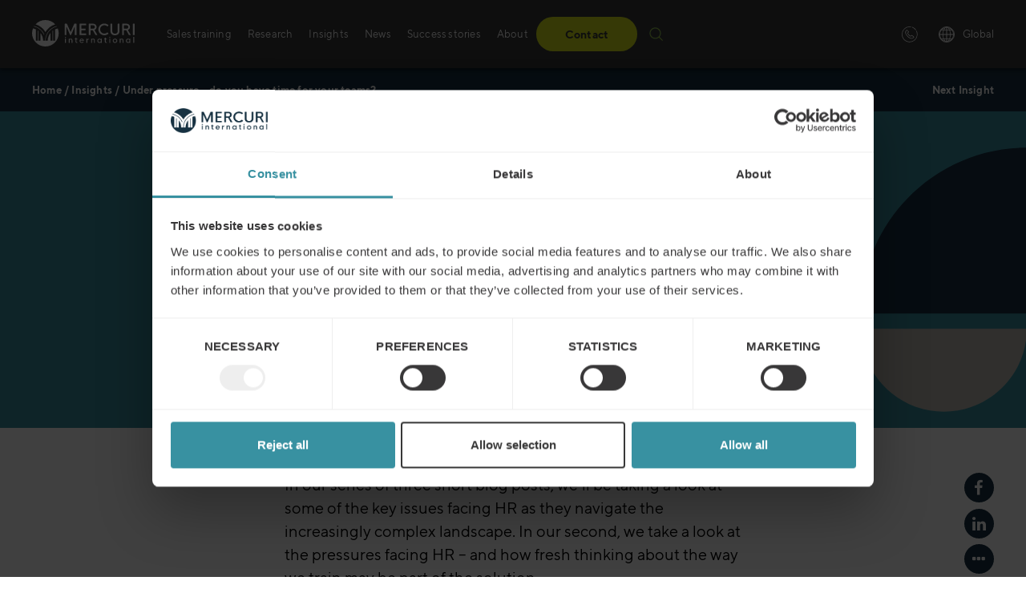

--- FILE ---
content_type: text/html; charset=UTF-8
request_url: https://mercuri.net/insights/under-pressure-do-you-have-time-for-your-teams/
body_size: 36607
content:
<!DOCTYPE html>
<html lang="en-001">
<head>
	<meta charset="UTF-8">
	<meta name="viewport" content="width=device-width, initial-scale=1">
	<link rel="profile" href="http://gmpg.org/xfn/11">
	<link rel="pingback" href="https://mercuri.net/xmlrpc.php">
	<link rel="apple-touch-icon" sizes="57x57" href="/apple-icon-57x57.png?v=2">
	<link rel="apple-touch-icon" sizes="60x60" href="/apple-icon-60x60.png?v=2">
	<link rel="apple-touch-icon" sizes="72x72" href="/apple-icon-72x72.png?v=2">
	<link rel="apple-touch-icon" sizes="76x76" href="/apple-icon-76x76.png?v=2">
	<link rel="apple-touch-icon" sizes="114x114" href="/apple-icon-114x114.png?v=2">
	<link rel="apple-touch-icon" sizes="120x120" href="/apple-icon-120x120.png?v=2">
	<link rel="apple-touch-icon" sizes="144x144" href="/apple-icon-144x144.png?v=2">
	<link rel="apple-touch-icon" sizes="152x152" href="/apple-icon-152x152.png?v=2">
	<link rel="apple-touch-icon" sizes="180x180" href="/apple-icon-180x180.png?v=2">
	<link rel="icon" type="image/png" sizes="192x192"  href="/android-icon-192x192.png?v=2">
	<link rel="icon" type="image/png" sizes="32x32" href="/favicon-32x32.png?v=2">
	<link rel="icon" type="image/png" sizes="96x96" href="/favicon-96x96.png?v=2">
	<link rel="icon" type="image/png" sizes="16x16" href="/favicon-16x16.png?v=2">
	<link rel="manifest" href="/manifest.json">
	<meta name="msapplication-TileColor" content="#ffffff">
	<meta name="msapplication-TileImage" content="/ms-icon-144x144.png?v=2">
	<meta name="theme-color" content="#ffffff">
	<script type="text/javascript"
		id="Cookiebot"
		src="https://consent.cookiebot.com/uc.js"
		data-implementation="wp"
		data-cbid="f5c39bc6-9f80-43ff-9276-caf30b1a6994"
						data-culture="EN"
				data-blockingmode="auto"
	></script>
<meta name="facebook-domain-verification" content="g9jg3f8ubzumvfh0hoey8sdqx48q9d" /><meta name='robots' content='index, follow, max-image-preview:large, max-snippet:-1, max-video-preview:-1' />

<!-- Google Tag Manager for WordPress by gtm4wp.com -->
<script data-cfasync="false" data-pagespeed-no-defer>
	var gtm4wp_datalayer_name = "dataLayer";
	var dataLayer = dataLayer || [];
</script>
<!-- End Google Tag Manager for WordPress by gtm4wp.com -->
	<!-- This site is optimized with the Yoast SEO plugin v26.6 - https://yoast.com/wordpress/plugins/seo/ -->
	<title>Under pressure - do you have time for your teams? - Global</title>
	<meta name="description" content="We take a look at the pressures facing HR - and how fresh thinking about the way we train may be part of the solution." />
	<link rel="canonical" href="https://mercuri.net/insights/under-pressure-do-you-have-time-for-your-teams/" />
	<meta property="og:locale" content="en_US" />
	<meta property="og:type" content="article" />
	<meta property="og:title" content="Under pressure - do you have time for your teams? - Global" />
	<meta property="og:description" content="We take a look at the pressures facing HR - and how fresh thinking about the way we train may be part of the solution." />
	<meta property="og:url" content="https://mercuri.net/insights/under-pressure-do-you-have-time-for-your-teams/" />
	<meta property="og:site_name" content="Global" />
	<meta property="article:modified_time" content="2024-10-25T07:45:04+00:00" />
	<meta property="og:image" content="https://mercuri.net/wp-content/uploads/2023/03/istock-1395144844-scaled.jpg" />
	<meta property="og:image:width" content="1200" />
	<meta property="og:image:height" content="630" />
	<meta property="og:image:type" content="image/jpeg" />
	<meta name="twitter:card" content="summary_large_image" />
	<meta name="twitter:label1" content="Est. reading time" />
	<meta name="twitter:data1" content="4 minutes" />
	<script type="application/ld+json" class="yoast-schema-graph">{"@context":"https://schema.org","@graph":[{"@type":"WebPage","@id":"https://mercuri.net/insights/under-pressure-do-you-have-time-for-your-teams/","url":"https://mercuri.net/insights/under-pressure-do-you-have-time-for-your-teams/","name":"Under pressure - do you have time for your teams? - Global","isPartOf":{"@id":"https://mercuri.net/#website"},"primaryImageOfPage":{"@id":"https://mercuri.net/insights/under-pressure-do-you-have-time-for-your-teams/#primaryimage"},"image":{"@id":"https://mercuri.net/insights/under-pressure-do-you-have-time-for-your-teams/#primaryimage"},"thumbnailUrl":"https://mercuri.net/img-srv/eCC2XB4nhEyONYa9GMsaR16kUlZpd8aLShz9YWo8Tc0/resizing_type:auto/width:0/height:0/gravity:sm/enlarge:1/ext:webp/strip_metadata:1/quality:100/cachebuster:filesize-411467/bG9jYWw6Ly8vbWVyY3VyaS5uZXQvd3AtY29udGVudC91cGxvYWRzLzIwMjMvMDMvaXN0b2NrLTEzOTUxNDQ4NDQtc2NhbGVkLmpwZw.webp","datePublished":"2023-03-30T15:24:45+00:00","dateModified":"2024-10-25T07:45:04+00:00","description":"We take a look at the pressures facing HR - and how fresh thinking about the way we train may be part of the solution.","breadcrumb":{"@id":"https://mercuri.net/insights/under-pressure-do-you-have-time-for-your-teams/#breadcrumb"},"inLanguage":"en-US","potentialAction":[{"@type":"ReadAction","target":["https://mercuri.net/insights/under-pressure-do-you-have-time-for-your-teams/"]}]},{"@type":"ImageObject","inLanguage":"en-US","@id":"https://mercuri.net/insights/under-pressure-do-you-have-time-for-your-teams/#primaryimage","url":"https://mercuri.net/img-srv/eCC2XB4nhEyONYa9GMsaR16kUlZpd8aLShz9YWo8Tc0/resizing_type:auto/width:0/height:0/gravity:sm/enlarge:1/ext:webp/strip_metadata:1/quality:100/cachebuster:filesize-411467/bG9jYWw6Ly8vbWVyY3VyaS5uZXQvd3AtY29udGVudC91cGxvYWRzLzIwMjMvMDMvaXN0b2NrLTEzOTUxNDQ4NDQtc2NhbGVkLmpwZw.webp","contentUrl":"https://mercuri.net/img-srv/eCC2XB4nhEyONYa9GMsaR16kUlZpd8aLShz9YWo8Tc0/resizing_type:auto/width:0/height:0/gravity:sm/enlarge:1/ext:webp/strip_metadata:1/quality:100/cachebuster:filesize-411467/bG9jYWw6Ly8vbWVyY3VyaS5uZXQvd3AtY29udGVudC91cGxvYWRzLzIwMjMvMDMvaXN0b2NrLTEzOTUxNDQ4NDQtc2NhbGVkLmpwZw.webp","width":2560,"height":1709},{"@type":"BreadcrumbList","@id":"https://mercuri.net/insights/under-pressure-do-you-have-time-for-your-teams/#breadcrumb","itemListElement":[{"@type":"ListItem","position":1,"name":"Home","item":"https://mercuri.net/"},{"@type":"ListItem","position":2,"name":"Insights","item":"https://mercuri.net/insights/"},{"@type":"ListItem","position":3,"name":"Under pressure &#8211; do you have time for your teams?"}]},{"@type":"WebSite","@id":"https://mercuri.net/#website","url":"https://mercuri.net/","name":"Global","description":"Just another WordPress site","potentialAction":[{"@type":"SearchAction","target":{"@type":"EntryPoint","urlTemplate":"https://mercuri.net/?s={search_term_string}"},"query-input":{"@type":"PropertyValueSpecification","valueRequired":true,"valueName":"search_term_string"}}],"inLanguage":"en-US"}]}</script>
	<!-- / Yoast SEO plugin. -->


<link rel='dns-prefetch' href='//cdnjs.cloudflare.com' />
<link rel="alternate" type="application/rss+xml" title="Global &raquo; Feed" href="https://mercuri.net/feed/" />
<link rel="alternate" type="application/rss+xml" title="Global &raquo; Comments Feed" href="https://mercuri.net/comments/feed/" />
<script type="text/javascript">
/* <![CDATA[ */
window._wpemojiSettings = {"baseUrl":"https:\/\/s.w.org\/images\/core\/emoji\/16.0.1\/72x72\/","ext":".png","svgUrl":"https:\/\/s.w.org\/images\/core\/emoji\/16.0.1\/svg\/","svgExt":".svg","source":{"concatemoji":"https:\/\/mercuri.net\/wp-includes\/js\/wp-emoji-release.min.js?ver=6.8.3"}};
/*! This file is auto-generated */
!function(s,n){var o,i,e;function c(e){try{var t={supportTests:e,timestamp:(new Date).valueOf()};sessionStorage.setItem(o,JSON.stringify(t))}catch(e){}}function p(e,t,n){e.clearRect(0,0,e.canvas.width,e.canvas.height),e.fillText(t,0,0);var t=new Uint32Array(e.getImageData(0,0,e.canvas.width,e.canvas.height).data),a=(e.clearRect(0,0,e.canvas.width,e.canvas.height),e.fillText(n,0,0),new Uint32Array(e.getImageData(0,0,e.canvas.width,e.canvas.height).data));return t.every(function(e,t){return e===a[t]})}function u(e,t){e.clearRect(0,0,e.canvas.width,e.canvas.height),e.fillText(t,0,0);for(var n=e.getImageData(16,16,1,1),a=0;a<n.data.length;a++)if(0!==n.data[a])return!1;return!0}function f(e,t,n,a){switch(t){case"flag":return n(e,"\ud83c\udff3\ufe0f\u200d\u26a7\ufe0f","\ud83c\udff3\ufe0f\u200b\u26a7\ufe0f")?!1:!n(e,"\ud83c\udde8\ud83c\uddf6","\ud83c\udde8\u200b\ud83c\uddf6")&&!n(e,"\ud83c\udff4\udb40\udc67\udb40\udc62\udb40\udc65\udb40\udc6e\udb40\udc67\udb40\udc7f","\ud83c\udff4\u200b\udb40\udc67\u200b\udb40\udc62\u200b\udb40\udc65\u200b\udb40\udc6e\u200b\udb40\udc67\u200b\udb40\udc7f");case"emoji":return!a(e,"\ud83e\udedf")}return!1}function g(e,t,n,a){var r="undefined"!=typeof WorkerGlobalScope&&self instanceof WorkerGlobalScope?new OffscreenCanvas(300,150):s.createElement("canvas"),o=r.getContext("2d",{willReadFrequently:!0}),i=(o.textBaseline="top",o.font="600 32px Arial",{});return e.forEach(function(e){i[e]=t(o,e,n,a)}),i}function t(e){var t=s.createElement("script");t.src=e,t.defer=!0,s.head.appendChild(t)}"undefined"!=typeof Promise&&(o="wpEmojiSettingsSupports",i=["flag","emoji"],n.supports={everything:!0,everythingExceptFlag:!0},e=new Promise(function(e){s.addEventListener("DOMContentLoaded",e,{once:!0})}),new Promise(function(t){var n=function(){try{var e=JSON.parse(sessionStorage.getItem(o));if("object"==typeof e&&"number"==typeof e.timestamp&&(new Date).valueOf()<e.timestamp+604800&&"object"==typeof e.supportTests)return e.supportTests}catch(e){}return null}();if(!n){if("undefined"!=typeof Worker&&"undefined"!=typeof OffscreenCanvas&&"undefined"!=typeof URL&&URL.createObjectURL&&"undefined"!=typeof Blob)try{var e="postMessage("+g.toString()+"("+[JSON.stringify(i),f.toString(),p.toString(),u.toString()].join(",")+"));",a=new Blob([e],{type:"text/javascript"}),r=new Worker(URL.createObjectURL(a),{name:"wpTestEmojiSupports"});return void(r.onmessage=function(e){c(n=e.data),r.terminate(),t(n)})}catch(e){}c(n=g(i,f,p,u))}t(n)}).then(function(e){for(var t in e)n.supports[t]=e[t],n.supports.everything=n.supports.everything&&n.supports[t],"flag"!==t&&(n.supports.everythingExceptFlag=n.supports.everythingExceptFlag&&n.supports[t]);n.supports.everythingExceptFlag=n.supports.everythingExceptFlag&&!n.supports.flag,n.DOMReady=!1,n.readyCallback=function(){n.DOMReady=!0}}).then(function(){return e}).then(function(){var e;n.supports.everything||(n.readyCallback(),(e=n.source||{}).concatemoji?t(e.concatemoji):e.wpemoji&&e.twemoji&&(t(e.twemoji),t(e.wpemoji)))}))}((window,document),window._wpemojiSettings);
/* ]]> */
</script>
<style id='wp-emoji-styles-inline-css' type='text/css'>

	img.wp-smiley, img.emoji {
		display: inline !important;
		border: none !important;
		box-shadow: none !important;
		height: 1em !important;
		width: 1em !important;
		margin: 0 0.07em !important;
		vertical-align: -0.1em !important;
		background: none !important;
		padding: 0 !important;
	}
</style>
<link data-handle="wp-block-library" rel='stylesheet' id='wp-block-library-css' href='https://mercuri.net/wp-includes/css/dist/block-library/style.min.css?ver=6.8.3' type='text/css' media='all' />
<style id='classic-theme-styles-inline-css' type='text/css'>
/*! This file is auto-generated */
.wp-block-button__link{color:#fff;background-color:#32373c;border-radius:9999px;box-shadow:none;text-decoration:none;padding:calc(.667em + 2px) calc(1.333em + 2px);font-size:1.125em}.wp-block-file__button{background:#32373c;color:#fff;text-decoration:none}
</style>
<style id='safe-svg-svg-icon-style-inline-css' type='text/css'>
.safe-svg-cover{text-align:center}.safe-svg-cover .safe-svg-inside{display:inline-block;max-width:100%}.safe-svg-cover svg{fill:currentColor;height:100%;max-height:100%;max-width:100%;width:100%}

</style>
<style id='global-styles-inline-css' type='text/css'>
:root{--wp--preset--aspect-ratio--square: 1;--wp--preset--aspect-ratio--4-3: 4/3;--wp--preset--aspect-ratio--3-4: 3/4;--wp--preset--aspect-ratio--3-2: 3/2;--wp--preset--aspect-ratio--2-3: 2/3;--wp--preset--aspect-ratio--16-9: 16/9;--wp--preset--aspect-ratio--9-16: 9/16;--wp--preset--color--black: #000000;--wp--preset--color--cyan-bluish-gray: #abb8c3;--wp--preset--color--white: #ffffff;--wp--preset--color--pale-pink: #f78da7;--wp--preset--color--vivid-red: #cf2e2e;--wp--preset--color--luminous-vivid-orange: #ff6900;--wp--preset--color--luminous-vivid-amber: #fcb900;--wp--preset--color--light-green-cyan: #7bdcb5;--wp--preset--color--vivid-green-cyan: #00d084;--wp--preset--color--pale-cyan-blue: #8ed1fc;--wp--preset--color--vivid-cyan-blue: #0693e3;--wp--preset--color--vivid-purple: #9b51e0;--wp--preset--color--navy: #173042;--wp--preset--color--navy-2: #384b5a;--wp--preset--color--navy-3: #606e79;--wp--preset--color--navy-4: #9ba2a9;--wp--preset--color--navy-5: #cfd2d6;--wp--preset--color--sky: #3891a1;--wp--preset--color--sky-2: #529dab;--wp--preset--color--sky-3: #73aeba;--wp--preset--color--sky-4: #a6cad1;--wp--preset--color--sky-5: #d4e5e9;--wp--preset--color--zest: #d6e517;--wp--preset--color--zest-2: #dae73a;--wp--preset--color--zest-3: #e1eb62;--wp--preset--color--zest-4: #ebf19b;--wp--preset--color--zest-5: #f4f8cf;--wp--preset--color--dusk: #383838;--wp--preset--color--dusk-2: #515151;--wp--preset--color--dusk-3: #727272;--wp--preset--color--dusk-4: #a5a5a5;--wp--preset--color--dusk-5: #d4d4d4;--wp--preset--color--aluminium: #bfbdb5;--wp--preset--color--aluminium-2: #c5c4bd;--wp--preset--color--aluminium-3: #d0cec8;--wp--preset--color--aluminium-4: #e0dfdb;--wp--preset--color--aluminium-5: #efefed;--wp--preset--color--polar: #80d1bd;--wp--preset--color--polar-2: #8fd6c4;--wp--preset--color--polar-3: #a3ddce;--wp--preset--color--polar-4: #c3e8df;--wp--preset--color--polar-5: #e2f3ef;--wp--preset--color--clear: #FFFFFF;--wp--preset--gradient--vivid-cyan-blue-to-vivid-purple: linear-gradient(135deg,rgba(6,147,227,1) 0%,rgb(155,81,224) 100%);--wp--preset--gradient--light-green-cyan-to-vivid-green-cyan: linear-gradient(135deg,rgb(122,220,180) 0%,rgb(0,208,130) 100%);--wp--preset--gradient--luminous-vivid-amber-to-luminous-vivid-orange: linear-gradient(135deg,rgba(252,185,0,1) 0%,rgba(255,105,0,1) 100%);--wp--preset--gradient--luminous-vivid-orange-to-vivid-red: linear-gradient(135deg,rgba(255,105,0,1) 0%,rgb(207,46,46) 100%);--wp--preset--gradient--very-light-gray-to-cyan-bluish-gray: linear-gradient(135deg,rgb(238,238,238) 0%,rgb(169,184,195) 100%);--wp--preset--gradient--cool-to-warm-spectrum: linear-gradient(135deg,rgb(74,234,220) 0%,rgb(151,120,209) 20%,rgb(207,42,186) 40%,rgb(238,44,130) 60%,rgb(251,105,98) 80%,rgb(254,248,76) 100%);--wp--preset--gradient--blush-light-purple: linear-gradient(135deg,rgb(255,206,236) 0%,rgb(152,150,240) 100%);--wp--preset--gradient--blush-bordeaux: linear-gradient(135deg,rgb(254,205,165) 0%,rgb(254,45,45) 50%,rgb(107,0,62) 100%);--wp--preset--gradient--luminous-dusk: linear-gradient(135deg,rgb(255,203,112) 0%,rgb(199,81,192) 50%,rgb(65,88,208) 100%);--wp--preset--gradient--pale-ocean: linear-gradient(135deg,rgb(255,245,203) 0%,rgb(182,227,212) 50%,rgb(51,167,181) 100%);--wp--preset--gradient--electric-grass: linear-gradient(135deg,rgb(202,248,128) 0%,rgb(113,206,126) 100%);--wp--preset--gradient--midnight: linear-gradient(135deg,rgb(2,3,129) 0%,rgb(40,116,252) 100%);--wp--preset--font-size--small: 13px;--wp--preset--font-size--medium: 20px;--wp--preset--font-size--large: 36px;--wp--preset--font-size--x-large: 42px;--wp--preset--spacing--20: 0.44rem;--wp--preset--spacing--30: 0.67rem;--wp--preset--spacing--40: 1rem;--wp--preset--spacing--50: 1.5rem;--wp--preset--spacing--60: 2.25rem;--wp--preset--spacing--70: 3.38rem;--wp--preset--spacing--80: 5.06rem;--wp--preset--shadow--natural: 6px 6px 9px rgba(0, 0, 0, 0.2);--wp--preset--shadow--deep: 12px 12px 50px rgba(0, 0, 0, 0.4);--wp--preset--shadow--sharp: 6px 6px 0px rgba(0, 0, 0, 0.2);--wp--preset--shadow--outlined: 6px 6px 0px -3px rgba(255, 255, 255, 1), 6px 6px rgba(0, 0, 0, 1);--wp--preset--shadow--crisp: 6px 6px 0px rgba(0, 0, 0, 1);}:where(.is-layout-flex){gap: 0.5em;}:where(.is-layout-grid){gap: 0.5em;}body .is-layout-flex{display: flex;}.is-layout-flex{flex-wrap: wrap;align-items: center;}.is-layout-flex > :is(*, div){margin: 0;}body .is-layout-grid{display: grid;}.is-layout-grid > :is(*, div){margin: 0;}:where(.wp-block-columns.is-layout-flex){gap: 2em;}:where(.wp-block-columns.is-layout-grid){gap: 2em;}:where(.wp-block-post-template.is-layout-flex){gap: 1.25em;}:where(.wp-block-post-template.is-layout-grid){gap: 1.25em;}.has-black-color{color: var(--wp--preset--color--black) !important;}.has-cyan-bluish-gray-color{color: var(--wp--preset--color--cyan-bluish-gray) !important;}.has-white-color{color: var(--wp--preset--color--white) !important;}.has-pale-pink-color{color: var(--wp--preset--color--pale-pink) !important;}.has-vivid-red-color{color: var(--wp--preset--color--vivid-red) !important;}.has-luminous-vivid-orange-color{color: var(--wp--preset--color--luminous-vivid-orange) !important;}.has-luminous-vivid-amber-color{color: var(--wp--preset--color--luminous-vivid-amber) !important;}.has-light-green-cyan-color{color: var(--wp--preset--color--light-green-cyan) !important;}.has-vivid-green-cyan-color{color: var(--wp--preset--color--vivid-green-cyan) !important;}.has-pale-cyan-blue-color{color: var(--wp--preset--color--pale-cyan-blue) !important;}.has-vivid-cyan-blue-color{color: var(--wp--preset--color--vivid-cyan-blue) !important;}.has-vivid-purple-color{color: var(--wp--preset--color--vivid-purple) !important;}.has-black-background-color{background-color: var(--wp--preset--color--black) !important;}.has-cyan-bluish-gray-background-color{background-color: var(--wp--preset--color--cyan-bluish-gray) !important;}.has-white-background-color{background-color: var(--wp--preset--color--white) !important;}.has-pale-pink-background-color{background-color: var(--wp--preset--color--pale-pink) !important;}.has-vivid-red-background-color{background-color: var(--wp--preset--color--vivid-red) !important;}.has-luminous-vivid-orange-background-color{background-color: var(--wp--preset--color--luminous-vivid-orange) !important;}.has-luminous-vivid-amber-background-color{background-color: var(--wp--preset--color--luminous-vivid-amber) !important;}.has-light-green-cyan-background-color{background-color: var(--wp--preset--color--light-green-cyan) !important;}.has-vivid-green-cyan-background-color{background-color: var(--wp--preset--color--vivid-green-cyan) !important;}.has-pale-cyan-blue-background-color{background-color: var(--wp--preset--color--pale-cyan-blue) !important;}.has-vivid-cyan-blue-background-color{background-color: var(--wp--preset--color--vivid-cyan-blue) !important;}.has-vivid-purple-background-color{background-color: var(--wp--preset--color--vivid-purple) !important;}.has-black-border-color{border-color: var(--wp--preset--color--black) !important;}.has-cyan-bluish-gray-border-color{border-color: var(--wp--preset--color--cyan-bluish-gray) !important;}.has-white-border-color{border-color: var(--wp--preset--color--white) !important;}.has-pale-pink-border-color{border-color: var(--wp--preset--color--pale-pink) !important;}.has-vivid-red-border-color{border-color: var(--wp--preset--color--vivid-red) !important;}.has-luminous-vivid-orange-border-color{border-color: var(--wp--preset--color--luminous-vivid-orange) !important;}.has-luminous-vivid-amber-border-color{border-color: var(--wp--preset--color--luminous-vivid-amber) !important;}.has-light-green-cyan-border-color{border-color: var(--wp--preset--color--light-green-cyan) !important;}.has-vivid-green-cyan-border-color{border-color: var(--wp--preset--color--vivid-green-cyan) !important;}.has-pale-cyan-blue-border-color{border-color: var(--wp--preset--color--pale-cyan-blue) !important;}.has-vivid-cyan-blue-border-color{border-color: var(--wp--preset--color--vivid-cyan-blue) !important;}.has-vivid-purple-border-color{border-color: var(--wp--preset--color--vivid-purple) !important;}.has-vivid-cyan-blue-to-vivid-purple-gradient-background{background: var(--wp--preset--gradient--vivid-cyan-blue-to-vivid-purple) !important;}.has-light-green-cyan-to-vivid-green-cyan-gradient-background{background: var(--wp--preset--gradient--light-green-cyan-to-vivid-green-cyan) !important;}.has-luminous-vivid-amber-to-luminous-vivid-orange-gradient-background{background: var(--wp--preset--gradient--luminous-vivid-amber-to-luminous-vivid-orange) !important;}.has-luminous-vivid-orange-to-vivid-red-gradient-background{background: var(--wp--preset--gradient--luminous-vivid-orange-to-vivid-red) !important;}.has-very-light-gray-to-cyan-bluish-gray-gradient-background{background: var(--wp--preset--gradient--very-light-gray-to-cyan-bluish-gray) !important;}.has-cool-to-warm-spectrum-gradient-background{background: var(--wp--preset--gradient--cool-to-warm-spectrum) !important;}.has-blush-light-purple-gradient-background{background: var(--wp--preset--gradient--blush-light-purple) !important;}.has-blush-bordeaux-gradient-background{background: var(--wp--preset--gradient--blush-bordeaux) !important;}.has-luminous-dusk-gradient-background{background: var(--wp--preset--gradient--luminous-dusk) !important;}.has-pale-ocean-gradient-background{background: var(--wp--preset--gradient--pale-ocean) !important;}.has-electric-grass-gradient-background{background: var(--wp--preset--gradient--electric-grass) !important;}.has-midnight-gradient-background{background: var(--wp--preset--gradient--midnight) !important;}.has-small-font-size{font-size: var(--wp--preset--font-size--small) !important;}.has-medium-font-size{font-size: var(--wp--preset--font-size--medium) !important;}.has-large-font-size{font-size: var(--wp--preset--font-size--large) !important;}.has-x-large-font-size{font-size: var(--wp--preset--font-size--x-large) !important;}
:where(.wp-block-post-template.is-layout-flex){gap: 1.25em;}:where(.wp-block-post-template.is-layout-grid){gap: 1.25em;}
:where(.wp-block-columns.is-layout-flex){gap: 2em;}:where(.wp-block-columns.is-layout-grid){gap: 2em;}
:root :where(.wp-block-pullquote){font-size: 1.5em;line-height: 1.6;}
</style>
<link data-handle="select2-style" rel='stylesheet' id='select2-style-css' href='https://cdnjs.cloudflare.com/ajax/libs/select2/4.0.3/css/select2.min.css?ver=4.0.3' type='text/css' onload="this.media='all'" media="print" />
<link data-handle="flag-icon-css" rel='stylesheet' id='flag-icon-css-css' href='https://mercuri.net/wp-content/plugins/ac-language-picker/assets/css/flag-icon.min.css?ver=3.2.1' type='text/css' onload="this.media='all'" media="print" />
<link data-handle="ac-language-picker-style" rel='stylesheet' id='ac-language-picker-style-css' href='https://mercuri.net/wp-content/plugins/ac-language-picker/assets/css/style.min.css?ver=202512291303' type='text/css' onload="this.media='all'" media="print" />
<link data-handle="contact-form-7" rel='stylesheet' id='contact-form-7-css' href='https://mercuri.net/wp-content/plugins/contact-form-7/includes/css/styles.css?ver=6.1' type='text/css' onload="this.media='all'" media="print" />
<link data-handle="dashicons" rel='stylesheet' id='dashicons-css' href='https://mercuri.net/wp-includes/css/dashicons.min.css?ver=6.8.3' type='text/css' onload="this.media='all'" media="print" />
<link data-handle="qala_blocks-styles-front-end" rel='stylesheet' id='qala_blocks-styles-front-end-css' href='https://mercuri.net/wp-content/plugins/qala-blocks/assets/css/qala-blocks.css?ver=202512291303' type='text/css' media='all' />
<style id='woocommerce-inline-inline-css' type='text/css'>
.woocommerce form .form-row .required { visibility: visible; }
</style>
<link data-handle="brands-styles" rel='stylesheet' id='brands-styles-css' href='https://mercuri.net/wp-content/plugins/woocommerce/assets/css/brands.css?ver=10.3.7' type='text/css' media='all' />
<link data-handle="qala-gdpr-compliance-style" rel='stylesheet' id='qala-gdpr-compliance-style-css' href='https://mercuri.net/wp-content/plugins/qala-gdpr-compliance/dist/css/app.css?ver=202512291303' type='text/css' media='all' />
<link data-handle="mercuri" rel='stylesheet' id='mercuri-css' href='https://mercuri.net/wp-content/themes/mercuri/assets/css/style.css?ver=202512291303' type='text/css' media='all' />
<script data-handle="jquery-core" type="text/javascript" src="https://mercuri.net/wp-includes/js/jquery/jquery.min.js?ver=3.7.1" id="jquery-core-js"></script>
<script data-handle="jquery-migrate" type="text/javascript" src="https://mercuri.net/wp-includes/js/jquery/jquery-migrate.min.js?ver=3.4.1" id="jquery-migrate-js"></script>
<link rel="https://api.w.org/" href="https://mercuri.net/wp-json/" /><link rel="alternate" title="JSON" type="application/json" href="https://mercuri.net/wp-json/wp/v2/insight/14512" /><link rel="EditURI" type="application/rsd+xml" title="RSD" href="https://mercuri.net/xmlrpc.php?rsd" />
<meta name="generator" content="WordPress 6.8.3" />
<meta name="generator" content="WooCommerce 10.3.7" />
<link rel='shortlink' href='https://mercuri.net/?p=14512' />
<link rel="alternate" title="oEmbed (JSON)" type="application/json+oembed" href="https://mercuri.net/wp-json/oembed/1.0/embed?url=https%3A%2F%2Fmercuri.net%2Finsights%2Funder-pressure-do-you-have-time-for-your-teams%2F" />
<link rel="alternate" title="oEmbed (XML)" type="text/xml+oembed" href="https://mercuri.net/wp-json/oembed/1.0/embed?url=https%3A%2F%2Fmercuri.net%2Finsights%2Funder-pressure-do-you-have-time-for-your-teams%2F&#038;format=xml" />
<link rel="preconnect" href="https://www.googletagmanager.com" crossorigin>
<link rel="preconnect" href="https://fonts.gstatic.com" crossorigin>
<link rel="preload" href="https://fonts.gstatic.com/s/lato/v22/S6uyw4BMUTPHjx4wXiWtFCc.woff2" as="font" type="font/woff2" crossorigin>
<link rel="preload" href="https://fonts.gstatic.com/s/roboto/v18/KFOlCnqEu92Fr1MmEU9fBBc4AMP6lQ.woff2" as="font" type="font/woff2" crossorigin>
<link rel="preload" href="https://fonts.gstatic.com/s/roboto/v18/KFOmCnqEu92Fr1Mu4mxKKTU1Kg.woff2" as="font" type="font/woff2" crossorigin>
<link rel="alternate" hreflang="de-DE" href="https://mercuri.de/insights/under-pressure-do-you-have-time-for-your-teams/"><link rel="alternate" hreflang="en-US" href="https://us.mercuri.net/insights/under-pressure-do-you-have-time-for-your-teams/"><link rel="alternate" hreflang="sv-SE" href="https://mercuri.se/insights/under-press-har-du-tid-for-dina-team/"><link rel="alternate" hreflang="fr-FR" href="https://www.mercuri.fr/insights/gestion-du-stress-au-sein-dune-equipe-commerciale/"><link rel="alternate" hreflang="en-GB" href="https://mercuri.co.uk/insights/under-pressure-do-you-have-time-for-your-teams/"><link rel="alternate" hreflang="zh-Hans-CN" href="https://mercuri.cn/insights/under-pressure-do-you-have-time-for-your-teams/"><link rel="alternate" hreflang="pl-PL" href="https://mercuri.pl/insights/under-pressure-do-you-have-time-for-your-teams/"><link rel="alternate" hreflang="cs-CZ" href="https://mercuri.cz/insights/under-pressure-do-you-have-time-for-your-teams/"><link rel="alternate" hreflang="it-IT" href="https://mercuri.it/insights/sotto-pressione-avete-tempo-da-dedicare-ai-vostri-team/"><link rel="alternate" hreflang="sl-SI" href="https://mercuri.si/insights/ste-pod-pritiskom-najdete-cas-za-svoje-ekipe/"><link rel="alternate" hreflang="en-001" href="https://mercuri.net/insights/under-pressure-do-you-have-time-for-your-teams/">		<style type="text/css">
			.em-coupon-message { display:inline-block; margin:5px 0 0; }
			.em-coupon-success { color:green; }
			.em-coupon-error { color:red; }
			.em-cart-coupons-form .em-coupon-message{ margin:0 20px 0 0; }
			.em-coupon-error .em-icon {
				background-color: red;
				-webkit-mask-image: var(--icon-cross-circle);
				mask-image: var(--icon-cross-circle);
			}
			.em-coupon-success .em-icon {
				background-color: green;
				-webkit-mask-image: var(--icon-checkmark-circle);
				mask-image: var(--icon-checkmark-circle);
			}
			.em-coupon-code.loading {
				background: var(--icon-spinner) calc(100% - 10px) 50% no-repeat;
				background-size: 20px;
			}
		</style>
		
<!-- Google Tag Manager for WordPress by gtm4wp.com -->
<!-- GTM Container placement set to manual -->
<script data-cfasync="false" data-pagespeed-no-defer>
	var dataLayer_content = {"pagePostType":"insight","pagePostType2":"single-insight","pagePostAuthor":"steffiohman"};
	dataLayer.push( dataLayer_content );
</script>
<script data-cfasync="false" data-pagespeed-no-defer>
(function(w,d,s,l,i){w[l]=w[l]||[];w[l].push({'gtm.start':
new Date().getTime(),event:'gtm.js'});var f=d.getElementsByTagName(s)[0],
j=d.createElement(s),dl=l!='dataLayer'?'&l='+l:'';j.async=true;j.src=
'//www.googletagmanager.com/gtm.js?id='+i+dl;f.parentNode.insertBefore(j,f);
})(window,document,'script','dataLayer','GTM-5QK7JN');
</script>
<!-- End Google Tag Manager for WordPress by gtm4wp.com --><meta name="google-site-verification" content="EuOmWwnhnvpdDQAVorr7_VSBEed5-fI28J3u1wEGAo4">		<!-- Sid Pixel Mercuri Sweden -->
		<script>
			(function(w,d,s,l,i){w[l]=w[l]||[];w[l].push(
				{'gtm.start': new Date().getTime(),event:'gtm.js'}
			);var f=d.getElementsByTagName(s)[0],
			j=d.createElement(s),dl=l!='dataLayer'?'&l='+l:'';j.async=true;j.src=
			'https://www.googletagmanager.com/gtm.js?id='+i+dl;f.parentNode.insertBefore(j,f)&data=05%7C02%7Cdaniela.v.lundin%40mercuri.net%7C56c409eae44149aecbe408dd10751c31%7Cb2a45cb329af427b9bf2f125697c41e2%7C0%7C0%7C638684817388154083%7CUnknown%7CTWFpbGZsb3d8eyJFbXB0eU1hcGkiOnRydWUsIlYiOiIwLjAuMDAwMCIsIlAiOiJXaW4zMiIsIkFOIjoiTWFpbCIsIldUIjoyfQ%3D%3D%7C0%7C%7C%7C&sdata=mbvOlTpkWsVv1JhSrwa9agj1FmcrC1uPXGuRtyZNusQ%3D&reserved=0 "‌");
			})(window,document,'script','dataLayer','GTM-TGKF23P6');
		</script>
		<!-- End Sid Pixel Mercuri Sweden -->
		<div id="dDBYBpO-hrzgSEfCmBFTx-iP1iWS_MhpL-1bQzGR6uCU"></div><script type="text/plain" data-cookieconsent="marketing" src="https://mktdplp102cdn.azureedge.net/public/latest/js/ws-tracking.js?v=1.70.1097.0"></script><div class="d365-mkt-config" style="display:none" data-website-id="DBYBpO-hrzgSEfCmBFTx-iP1iWS_MhpL-1bQzGR6uCU" data-hostname="59e91cde955448bc9ce3e76c7af12dc1.svc.dynamics.com"></div>	<noscript><style>.woocommerce-product-gallery{ opacity: 1 !important; }</style></noscript>
	<link rel="icon" href="https://mercuri.net/img-srv/01GQveoU0k4KgziZauU585I4yJR92MpzTr9HwfEVAbQ/resizing_type:auto/width:32/height:0/gravity:sm/enlarge:1/ext:webp/strip_metadata:1/quality:100/cachebuster:filesize-28905/bG9jYWw6Ly8vbWVyY3VyaS5uZXQvd3AtY29udGVudC91cGxvYWRzLzIwMjQvMDMvY3JvcHBlZC1jcm9wcGVkLWxvZ29tYXJrX25hdnkucG5n.webp" sizes="32x32" />
<link rel="icon" href="https://mercuri.net/img-srv/OXUIDVf9xrWirW9rb1tZHYLi-U903hIHEoIpVVWfoJo/resizing_type:auto/width:192/height:0/gravity:sm/enlarge:1/ext:webp/strip_metadata:1/quality:100/cachebuster:filesize-28905/bG9jYWw6Ly8vbWVyY3VyaS5uZXQvd3AtY29udGVudC91cGxvYWRzLzIwMjQvMDMvY3JvcHBlZC1jcm9wcGVkLWxvZ29tYXJrX25hdnkucG5n.webp" sizes="192x192" />
<link rel="apple-touch-icon" href="https://mercuri.net/img-srv/n0kFGoH6f4NnPTpd7FZPRzLSIRKxQmXv48lCQy1GXQ8/resizing_type:auto/width:180/height:0/gravity:sm/enlarge:1/ext:webp/strip_metadata:1/quality:100/cachebuster:filesize-28905/bG9jYWw6Ly8vbWVyY3VyaS5uZXQvd3AtY29udGVudC91cGxvYWRzLzIwMjQvMDMvY3JvcHBlZC1jcm9wcGVkLWxvZ29tYXJrX25hdnkucG5n.webp" />
<meta name="msapplication-TileImage" content="https://mercuri.net/img-srv/GGZidcujG5d6BkZti8hOhP5AMQITi91XJLMp4TWwsZQ/resizing_type:auto/width:270/height:0/gravity:sm/enlarge:1/ext:webp/strip_metadata:1/quality:100/cachebuster:filesize-28905/bG9jYWw6Ly8vbWVyY3VyaS5uZXQvd3AtY29udGVudC91cGxvYWRzLzIwMjQvMDMvY3JvcHBlZC1jcm9wcGVkLWxvZ29tYXJrX25hdnkucG5n.webp" />
		<script>
		function d365mktConfigureTracking() {
			if ( Cookiebot?.consent?.marketing ) {
				return {Anonymize: false};
			} else {
				return {Anonymize: true};
			}
		}
	</script>
</head>

<body class="wp-singular insight-template-default single single-insight postid-14512 wp-embed-responsive wp-theme-mercuri theme-mercuri woocommerce-no-js u-is--gutenberg">


<!-- GTM Container placement set to manual -->
<!-- Google Tag Manager (noscript) -->
				<noscript><iframe src="https://www.googletagmanager.com/ns.html?id=GTM-5QK7JN" height="0" width="0" style="display:none;visibility:hidden" aria-hidden="true"></iframe></noscript>
<!-- End Google Tag Manager (noscript) --><div id="page" class="hfeed site">

			
	<header id="masthead" class="c-site-header">
		<div class="c-site-header__brand-wrap">
							<a class="c-site-header__logo" href="https://mercuri.net/" rel="home">
					<svg xmlns="http://www.w3.org/2000/svg" id="Layer_1" data-name="Layer 1" viewBox="5812.02 0.01 1976.97 513.14">
  <g>
    <path class="cls-3" d="m5924.25,155.5v.54c52.79,30.55,94.79,77.8,118.7,134.45,1.48-4.2,3.03-8.36,4.67-12.48-36.66-79.33-108.1-139.3-194.61-160.5-1.79,2.77-3.55,5.56-5.23,8.4,26.82,6.26,52.25,16.24,75.53,29.59h.95Zm145.31,77.43c41.44-70.84,108.52-124.83,188.35-149.46-46.91-51.29-114.36-83.46-189.35-83.46s-142,31.98-188.89,82.98c80.51,24.43,148.19,78.65,189.89,149.95m238.14-69.29c-17.86,3.61-35.05,9.13-51.26,16.46v218.64h-40.37v-195.43c-3.19,2.27-6.31,4.61-9.39,7.03v188.4h-40.39v-148.05c-32.02,40.59-51.32,91.66-51.64,147.18,0,.33-.01.65-.03.96h-40.37c0-.32.01-.63.01-.96.2-38.03,7.97-74.3,21.92-107.36,34.34-81.38,105.98-143.3,193.36-164.28-1.65-2.79-3.37-5.55-5.11-8.26-85.75,21.58-156.49,81.25-192.91,160.05-10.1,21.84-17.53,45.13-21.95,69.48-2.97,16.37-4.6,33.19-4.69,50.38,0,.33.01.65.03.96h-40.43c.01-.34.03-.69.03-1.03-.36-54.81-19.17-105.31-50.48-145.64v146.58h-40.37v-187.48c-3.07-2.45-6.2-4.82-9.39-7.12v194.6h-40.37v-218.1c-17.12-7.86-35.34-13.68-54.31-17.36-11.3,28.92-17.57,60.36-17.57,93.29,0,141.69,114.86,256.56,256.56,256.56s256.56-114.88,256.56-256.56c0-32.8-6.22-64.1-17.43-92.93"/>
    <path class="cls-3" d="m7754.97,286.7V77.15c0-3.89,2.02-5.91,5.91-5.91h22.2c3.89,0,5.91,2.02,5.91,5.91v209.56c0,3.89-2.02,5.91-5.91,5.91h-22.2c-3.89,0-5.91-2.02-5.91-5.91"/>
    <path class="cls-3" d="m6439.92,286.7V77.15c0-3.89,2.02-5.91,5.91-5.91h32.43c3.18,0,5.77,1.58,6.92,4.47l65.58,150.47c1.87,4.89,5.48,4.89,7.65,0l65.58-150.47c1.15-2.89,3.74-4.47,6.91-4.47h32.29c3.89,0,5.91,2.02,5.91,5.91v209.56c0,3.89-2.02,5.91-5.91,5.91h-22.2c-3.89,0-5.92-2.02-5.92-5.91v-145.27c0-5.77-4.46-7.07-6.76-1.45l-63.56,148.16c-1.16,2.89-3.76,4.47-7.07,4.47h-6.63c-3.31,0-5.91-1.58-7.07-4.47l-63.27-148.01c-2.31-5.62-6.78-4.47-6.78,1.44v145.14c0,3.89-2.02,5.91-5.91,5.91h-22.2c-3.89,0-5.91-2.02-5.91-5.91"/>
    <path class="cls-3" d="m6727.08,286.7V77.15c0-3.89,2.02-5.91,5.91-5.91h115.15c3.76,0,5.92,2.02,5.92,5.91v19.02c0,3.89-2.16,5.92-5.92,5.92h-81.13c-3.89,0-5.92,2.16-5.92,5.91v52.9c0,3.89,2.03,5.91,5.92,5.91h69.61c3.74,0,5.91,2.02,5.91,5.91v18.89c0,3.89-2.16,5.91-5.91,5.91h-69.61c-3.89,0-5.92,2.02-5.92,5.91v52.46c0,3.74,2.03,5.91,5.92,5.91h81.13c3.76,0,5.92,2.02,5.92,5.92v19.02c0,3.89-2.16,5.91-5.92,5.91h-115.15c-3.89,0-5.91-2.02-5.91-5.91"/>
    <path class="cls-3" d="m6944.36,167.66h42.08c21.34,0,35.6-11.97,35.6-32.72s-14.26-33.73-35.6-33.73h-42.08c-3.9,0-5.92,2.02-5.92,5.91v54.62c0,3.89,2.02,5.92,5.92,5.92m-39.93,119.04V77.15c0-3.89,2.02-5.91,5.91-5.91h78.84c39.93,0,66.16,28.54,66.16,63.71,0,25.51-14.28,46.11-35.46,55.63-3.74,1.58-4.9,4.18-2.89,7.79l51.32,87.18c2.45,3.76.58,7.07-4.03,7.07h-23.92c-3.32,0-5.63-1.29-7.21-4.18l-48.72-87.63c-1.58-2.87-3.89-4.03-7.2-4.03h-32.86c-3.9,0-5.92,2.02-5.92,5.91v84.03c0,3.89-2.02,5.91-5.91,5.91h-22.2c-3.89,0-5.91-2.02-5.91-5.91"/>
    <path class="cls-3" d="m7089.77,181.92c0-64,50.45-113.57,115.3-113.57,28.54,0,57.66,11.53,77.97,29.83,3.03,2.74,2.89,5.48,0,8.37l-15.55,14.84c-2.6,2.73-5.63,2.6-8.37,0-14.26-12.97-34.01-20.62-54.04-20.62-45.54,0-81.29,35.46-81.29,81.14s35.75,81.14,81.29,81.14c20.04,0,39.78-7.65,54.04-20.76,2.74-2.45,5.77-2.45,8.37.14l15.55,14.84c2.89,2.89,3.03,5.63.29,8.23-20.46,18.3-49.58,29.97-78.26,29.97-64.85,0-115.3-49.58-115.3-113.57"/>
    <path class="cls-3" d="m7322.97,217.96V77.15c0-3.9,2.16-5.92,5.91-5.92h22.2c3.89,0,5.91,2.02,5.91,5.92v134.61c0,37.9,22.49,52.9,52.75,52.9s53.04-15,53.04-52.9V77.15c0-3.9,2.02-5.92,5.76-5.92h22.34c3.74,0,5.91,2.02,5.91,5.92v140.8c0,48.28-37.04,77.53-87.05,77.53s-86.76-29.25-86.76-77.53"/>
    <path class="cls-3" d="m7588.36,167.66h42.08c21.34,0,35.6-11.97,35.6-32.72s-14.26-33.73-35.6-33.73h-42.08c-3.9,0-5.92,2.02-5.92,5.91v54.62c0,3.89,2.02,5.92,5.92,5.92m-39.93,119.04V77.15c0-3.89,2.02-5.91,5.91-5.91h78.84c39.93,0,66.16,28.54,66.16,63.71,0,25.51-14.28,46.11-35.46,55.63-3.74,1.58-4.9,4.18-2.89,7.79l51.32,87.18c2.45,3.76.58,7.07-4.03,7.07h-23.92c-3.32,0-5.63-1.29-7.21-4.18l-48.72-87.63c-1.58-2.87-3.89-4.03-7.2-4.03h-32.86c-3.9,0-5.92,2.02-5.92,5.91v84.03c0,3.89-2.02,5.91-5.91,5.91h-22.2c-3.89,0-5.91-2.02-5.91-5.91"/>
    <path class="cls-3" d="m6446.65,440.05v-74.22c0-1.98,1.15-3.11,3.12-3.11h10.64c2.04,0,3.11,1.13,3.11,3.11v74.22c0,2.06-1.07,3.12-3.11,3.12h-10.64c-1.98,0-3.12-1.07-3.12-3.12m-2.12-104.54c0-6,4.86-10.56,10.64-10.56s10.56,4.56,10.56,10.56-4.86,10.49-10.56,10.49-10.64-4.72-10.64-10.49"/>
    <path class="cls-3" d="m6520,440.05v-74.22c0-1.98,1.13-3.12,3.11-3.12h10.72c2.06,0,3.11,1.15,3.11,3.12v2.73c0,2.81,1.45,3.19,3.43,1.13,5.17-5.47,12.15-8.5,20.73-8.5,17.56,0,30.01,11.1,30.01,33.05v45.82c0,2.06-1.07,3.11-3.11,3.11h-10.72c-2.06,0-3.11-1.05-3.11-3.11v-43.38c0-15.58-7.61-20.83-18.01-20.83s-19.07,7-19.23,21.21v43c0,2.06-1.05,3.11-3.11,3.11h-10.72c-1.98,0-3.11-1.05-3.11-3.11"/>
    <path class="cls-3" d="m6648.72,419.61v-40.8c0-1.98-1.07-3.12-3.11-3.12h-6.92c-1.98,0-3.11-1.05-3.11-3.11v-6.76c0-1.98,1.13-3.11,3.11-3.11h6.92c2.04,0,3.11-1.07,3.11-3.12v-16.03c0-1.98,1.07-3.11,3.11-3.11h10.72c2.06,0,3.11,1.13,3.11,3.11v16.03c0,2.06,1.07,3.12,3.12,3.12h13.59c1.98,0,3.12,1.13,3.12,3.11v6.76c0,2.06-1.15,3.11-3.12,3.11h-13.59c-2.06,0-3.12,1.15-3.12,3.12v38.82c0,7.83,4.48,11.93,10.94,11.93h5.63c2.06,0,3.11,1.07,3.11,3.11v7.38c0,2.04-1.05,3.11-3.11,3.11h-9.04c-14.74,0-24.46-8.29-24.46-23.56"/>
    <path class="cls-3" d="m6790.52,393.78c2.12,0,3.41-1.36,2.5-3.57-3.72-9.41-12.61-15.65-23.56-15.65s-19.98,6.16-23.92,15.65c-.92,2.14.38,3.57,2.58,3.57h42.39Zm-63.44,9.12c0-23.17,18.23-41.79,42.33-41.79s41.02,17.02,41.55,40.11v.99c-.15,1.9-1.36,3.11-3.26,3.11h-61.02c-2.06,0-3.33,1.23-2.89,3.27,1.98,12.92,12.92,21.96,25.91,21.96,8.42,0,16.11-3.57,21.04-10.03,1.23-1.59,2.58-2.12,4.34-1.29l7.97,3.35c1.98.91,2.58,2.36,1.59,4.02-7.29,11.18-19.82,18.08-34.88,18.08-24.77,0-42.69-18.53-42.69-41.79"/>
    <path class="cls-3" d="m6859.75,440.05v-74.22c0-1.98,1.15-3.12,3.11-3.12h10.26c1.98,0,3.12,1.15,3.12,3.12v5.31c0,2.81,1.44,3.35,3.41,1.21,4.78-5.31,12.09-9.19,21.2-10.18,2.14-.24,3.27.91,3.27,2.97v9.87c0,1.82-1.07,3.11-3.11,3.19-14.74.69-24.32,6.99-24.32,23.71v38.13c0,2.06-1.13,3.11-3.11,3.11h-10.72c-1.96,0-3.11-1.05-3.11-3.11"/>
    <path class="cls-3" d="m6950.26,440.05v-74.22c0-1.98,1.13-3.12,3.11-3.12h10.72c2.06,0,3.11,1.15,3.11,3.12v2.73c0,2.81,1.45,3.19,3.43,1.13,5.17-5.47,12.15-8.5,20.73-8.5,17.56,0,30.01,11.1,30.01,33.05v45.82c0,2.06-1.07,3.11-3.11,3.11h-10.72c-2.06,0-3.11-1.05-3.11-3.11v-43.38c0-15.58-7.61-20.83-18.01-20.83s-19.07,7-19.23,21.21v43c0,2.06-1.05,3.11-3.11,3.11h-10.72c-1.98,0-3.11-1.05-3.11-3.11"/>
    <path class="cls-3" d="m7139.16,402.82c0-15.28-11.63-26.67-26.44-26.67s-26.59,11.39-26.59,26.67,11.85,26.82,26.59,26.82,26.44-11.48,26.44-26.82m-69.9,0c0-23.63,18.31-41.86,39.74-41.86,10.48,0,19.06,3.65,25.45,9.57,2.04,1.9,3.64,1.45,3.64-1.13v-3.57c0-1.98,1.07-3.11,3.12-3.11h10.62c2.06,0,3.12,1.13,3.12,3.11v74.22c0,2.06-1.07,3.12-3.12,3.12h-10.7c-2.06,0-3.12-1.07-3.12-3.12v-3.27c0-2.73-1.29-3.64-2.95-1.96-6.39,6.16-15.2,9.95-26.06,9.95-21.43,0-39.74-18.24-39.74-41.94"/>
    <path class="cls-3" d="m7214.46,419.61v-40.8c0-1.98-1.07-3.12-3.11-3.12h-6.92c-1.98,0-3.11-1.05-3.11-3.11v-6.76c0-1.98,1.13-3.11,3.11-3.11h6.92c2.04,0,3.11-1.07,3.11-3.12v-16.03c0-1.98,1.07-3.11,3.11-3.11h10.72c2.06,0,3.11,1.13,3.11,3.11v16.03c0,2.06,1.07,3.12,3.12,3.12h13.59c1.98,0,3.12,1.13,3.12,3.11v6.76c0,2.06-1.15,3.11-3.12,3.11h-13.59c-2.06,0-3.12,1.15-3.12,3.12v38.82c0,7.83,4.48,11.93,10.94,11.93h5.63c2.06,0,3.11,1.07,3.11,3.11v7.38c0,2.04-1.05,3.11-3.11,3.11h-9.04c-14.74,0-24.46-8.29-24.46-23.56"/>
    <path class="cls-3" d="m7300.87,440.05v-74.22c0-1.98,1.15-3.11,3.12-3.11h10.64c2.04,0,3.11,1.13,3.11,3.11v74.22c0,2.06-1.07,3.12-3.11,3.12h-10.64c-1.98,0-3.12-1.07-3.12-3.12m-2.12-104.54c0-6,4.86-10.56,10.64-10.56s10.56,4.56,10.56,10.56-4.86,10.49-10.56,10.49-10.64-4.72-10.64-10.49"/>
    <path class="cls-3" d="m7436.9,402.9c0-14.96-11.85-26.52-26.59-26.52s-26.52,11.48-26.52,26.52,11.77,26.59,26.52,26.59,26.59-11.55,26.59-26.59m-69.52,0c0-23.63,18.85-41.71,43-41.71s43.01,18.07,43.01,41.71-18.85,41.79-43.01,41.79-43-18.08-43-41.79"/>
    <path class="cls-3" d="m7501.38,440.05v-74.22c0-1.98,1.15-3.12,3.11-3.12h10.72c2.06,0,3.11,1.15,3.11,3.12v2.73c0,2.81,1.45,3.19,3.43,1.13,5.17-5.47,12.15-8.5,20.73-8.5,17.56,0,30.01,11.1,30.01,33.05v45.82c0,2.06-1.07,3.11-3.11,3.11h-10.72c-2.06,0-3.11-1.05-3.11-3.11v-43.38c0-15.58-7.61-20.83-18.01-20.83s-19.07,7-19.23,21.21v43c0,2.06-1.05,3.11-3.11,3.11h-10.72c-1.96,0-3.11-1.05-3.11-3.11"/>
    <path class="cls-3" d="m7690.28,402.82c0-15.28-11.63-26.67-26.44-26.67s-26.59,11.39-26.59,26.67,11.85,26.82,26.59,26.82,26.44-11.48,26.44-26.82m-69.9,0c0-23.63,18.31-41.86,39.74-41.86,10.48,0,19.06,3.65,25.45,9.57,2.04,1.9,3.64,1.45,3.64-1.13v-3.57c0-1.98,1.07-3.11,3.12-3.11h10.62c2.06,0,3.12,1.13,3.12,3.11v74.22c0,2.06-1.07,3.12-3.12,3.12h-10.7c-2.06,0-3.12-1.07-3.12-3.12v-3.27c0-2.73-1.29-3.64-2.95-1.96-6.39,6.16-15.2,9.95-26.06,9.95-21.43,0-39.74-18.24-39.74-41.94"/>
    <path class="cls-3" d="m7762.54,440.05v-110.47c0-2.06,1.13-3.11,3.11-3.11h10.72c1.98,0,3.11,1.05,3.11,3.11v110.47c0,2.06-1.13,3.11-3.11,3.11h-10.72c-1.98,0-3.11-1.05-3.11-3.11"/>
  </g>
</svg>				</a>
				
			<nav id="site-navigation" class="main-navigation">
				<a class="skip-link screen-reader-text sr-only" href="#content">
					Skip to content				</a>

				<div class="ac-nav-collapse">
					<div class="inner-menu-wrapper">
											<a class="site-branding mobile" href="https://mercuri.net/">
							<svg xmlns="http://www.w3.org/2000/svg" id="Layer_1" data-name="Layer 1" viewBox="5812.02 0.01 1976.97 513.14">
  <g>
    <path class="cls-3" d="m5924.25,155.5v.54c52.79,30.55,94.79,77.8,118.7,134.45,1.48-4.2,3.03-8.36,4.67-12.48-36.66-79.33-108.1-139.3-194.61-160.5-1.79,2.77-3.55,5.56-5.23,8.4,26.82,6.26,52.25,16.24,75.53,29.59h.95Zm145.31,77.43c41.44-70.84,108.52-124.83,188.35-149.46-46.91-51.29-114.36-83.46-189.35-83.46s-142,31.98-188.89,82.98c80.51,24.43,148.19,78.65,189.89,149.95m238.14-69.29c-17.86,3.61-35.05,9.13-51.26,16.46v218.64h-40.37v-195.43c-3.19,2.27-6.31,4.61-9.39,7.03v188.4h-40.39v-148.05c-32.02,40.59-51.32,91.66-51.64,147.18,0,.33-.01.65-.03.96h-40.37c0-.32.01-.63.01-.96.2-38.03,7.97-74.3,21.92-107.36,34.34-81.38,105.98-143.3,193.36-164.28-1.65-2.79-3.37-5.55-5.11-8.26-85.75,21.58-156.49,81.25-192.91,160.05-10.1,21.84-17.53,45.13-21.95,69.48-2.97,16.37-4.6,33.19-4.69,50.38,0,.33.01.65.03.96h-40.43c.01-.34.03-.69.03-1.03-.36-54.81-19.17-105.31-50.48-145.64v146.58h-40.37v-187.48c-3.07-2.45-6.2-4.82-9.39-7.12v194.6h-40.37v-218.1c-17.12-7.86-35.34-13.68-54.31-17.36-11.3,28.92-17.57,60.36-17.57,93.29,0,141.69,114.86,256.56,256.56,256.56s256.56-114.88,256.56-256.56c0-32.8-6.22-64.1-17.43-92.93"/>
    <path class="cls-3" d="m7754.97,286.7V77.15c0-3.89,2.02-5.91,5.91-5.91h22.2c3.89,0,5.91,2.02,5.91,5.91v209.56c0,3.89-2.02,5.91-5.91,5.91h-22.2c-3.89,0-5.91-2.02-5.91-5.91"/>
    <path class="cls-3" d="m6439.92,286.7V77.15c0-3.89,2.02-5.91,5.91-5.91h32.43c3.18,0,5.77,1.58,6.92,4.47l65.58,150.47c1.87,4.89,5.48,4.89,7.65,0l65.58-150.47c1.15-2.89,3.74-4.47,6.91-4.47h32.29c3.89,0,5.91,2.02,5.91,5.91v209.56c0,3.89-2.02,5.91-5.91,5.91h-22.2c-3.89,0-5.92-2.02-5.92-5.91v-145.27c0-5.77-4.46-7.07-6.76-1.45l-63.56,148.16c-1.16,2.89-3.76,4.47-7.07,4.47h-6.63c-3.31,0-5.91-1.58-7.07-4.47l-63.27-148.01c-2.31-5.62-6.78-4.47-6.78,1.44v145.14c0,3.89-2.02,5.91-5.91,5.91h-22.2c-3.89,0-5.91-2.02-5.91-5.91"/>
    <path class="cls-3" d="m6727.08,286.7V77.15c0-3.89,2.02-5.91,5.91-5.91h115.15c3.76,0,5.92,2.02,5.92,5.91v19.02c0,3.89-2.16,5.92-5.92,5.92h-81.13c-3.89,0-5.92,2.16-5.92,5.91v52.9c0,3.89,2.03,5.91,5.92,5.91h69.61c3.74,0,5.91,2.02,5.91,5.91v18.89c0,3.89-2.16,5.91-5.91,5.91h-69.61c-3.89,0-5.92,2.02-5.92,5.91v52.46c0,3.74,2.03,5.91,5.92,5.91h81.13c3.76,0,5.92,2.02,5.92,5.92v19.02c0,3.89-2.16,5.91-5.92,5.91h-115.15c-3.89,0-5.91-2.02-5.91-5.91"/>
    <path class="cls-3" d="m6944.36,167.66h42.08c21.34,0,35.6-11.97,35.6-32.72s-14.26-33.73-35.6-33.73h-42.08c-3.9,0-5.92,2.02-5.92,5.91v54.62c0,3.89,2.02,5.92,5.92,5.92m-39.93,119.04V77.15c0-3.89,2.02-5.91,5.91-5.91h78.84c39.93,0,66.16,28.54,66.16,63.71,0,25.51-14.28,46.11-35.46,55.63-3.74,1.58-4.9,4.18-2.89,7.79l51.32,87.18c2.45,3.76.58,7.07-4.03,7.07h-23.92c-3.32,0-5.63-1.29-7.21-4.18l-48.72-87.63c-1.58-2.87-3.89-4.03-7.2-4.03h-32.86c-3.9,0-5.92,2.02-5.92,5.91v84.03c0,3.89-2.02,5.91-5.91,5.91h-22.2c-3.89,0-5.91-2.02-5.91-5.91"/>
    <path class="cls-3" d="m7089.77,181.92c0-64,50.45-113.57,115.3-113.57,28.54,0,57.66,11.53,77.97,29.83,3.03,2.74,2.89,5.48,0,8.37l-15.55,14.84c-2.6,2.73-5.63,2.6-8.37,0-14.26-12.97-34.01-20.62-54.04-20.62-45.54,0-81.29,35.46-81.29,81.14s35.75,81.14,81.29,81.14c20.04,0,39.78-7.65,54.04-20.76,2.74-2.45,5.77-2.45,8.37.14l15.55,14.84c2.89,2.89,3.03,5.63.29,8.23-20.46,18.3-49.58,29.97-78.26,29.97-64.85,0-115.3-49.58-115.3-113.57"/>
    <path class="cls-3" d="m7322.97,217.96V77.15c0-3.9,2.16-5.92,5.91-5.92h22.2c3.89,0,5.91,2.02,5.91,5.92v134.61c0,37.9,22.49,52.9,52.75,52.9s53.04-15,53.04-52.9V77.15c0-3.9,2.02-5.92,5.76-5.92h22.34c3.74,0,5.91,2.02,5.91,5.92v140.8c0,48.28-37.04,77.53-87.05,77.53s-86.76-29.25-86.76-77.53"/>
    <path class="cls-3" d="m7588.36,167.66h42.08c21.34,0,35.6-11.97,35.6-32.72s-14.26-33.73-35.6-33.73h-42.08c-3.9,0-5.92,2.02-5.92,5.91v54.62c0,3.89,2.02,5.92,5.92,5.92m-39.93,119.04V77.15c0-3.89,2.02-5.91,5.91-5.91h78.84c39.93,0,66.16,28.54,66.16,63.71,0,25.51-14.28,46.11-35.46,55.63-3.74,1.58-4.9,4.18-2.89,7.79l51.32,87.18c2.45,3.76.58,7.07-4.03,7.07h-23.92c-3.32,0-5.63-1.29-7.21-4.18l-48.72-87.63c-1.58-2.87-3.89-4.03-7.2-4.03h-32.86c-3.9,0-5.92,2.02-5.92,5.91v84.03c0,3.89-2.02,5.91-5.91,5.91h-22.2c-3.89,0-5.91-2.02-5.91-5.91"/>
    <path class="cls-3" d="m6446.65,440.05v-74.22c0-1.98,1.15-3.11,3.12-3.11h10.64c2.04,0,3.11,1.13,3.11,3.11v74.22c0,2.06-1.07,3.12-3.11,3.12h-10.64c-1.98,0-3.12-1.07-3.12-3.12m-2.12-104.54c0-6,4.86-10.56,10.64-10.56s10.56,4.56,10.56,10.56-4.86,10.49-10.56,10.49-10.64-4.72-10.64-10.49"/>
    <path class="cls-3" d="m6520,440.05v-74.22c0-1.98,1.13-3.12,3.11-3.12h10.72c2.06,0,3.11,1.15,3.11,3.12v2.73c0,2.81,1.45,3.19,3.43,1.13,5.17-5.47,12.15-8.5,20.73-8.5,17.56,0,30.01,11.1,30.01,33.05v45.82c0,2.06-1.07,3.11-3.11,3.11h-10.72c-2.06,0-3.11-1.05-3.11-3.11v-43.38c0-15.58-7.61-20.83-18.01-20.83s-19.07,7-19.23,21.21v43c0,2.06-1.05,3.11-3.11,3.11h-10.72c-1.98,0-3.11-1.05-3.11-3.11"/>
    <path class="cls-3" d="m6648.72,419.61v-40.8c0-1.98-1.07-3.12-3.11-3.12h-6.92c-1.98,0-3.11-1.05-3.11-3.11v-6.76c0-1.98,1.13-3.11,3.11-3.11h6.92c2.04,0,3.11-1.07,3.11-3.12v-16.03c0-1.98,1.07-3.11,3.11-3.11h10.72c2.06,0,3.11,1.13,3.11,3.11v16.03c0,2.06,1.07,3.12,3.12,3.12h13.59c1.98,0,3.12,1.13,3.12,3.11v6.76c0,2.06-1.15,3.11-3.12,3.11h-13.59c-2.06,0-3.12,1.15-3.12,3.12v38.82c0,7.83,4.48,11.93,10.94,11.93h5.63c2.06,0,3.11,1.07,3.11,3.11v7.38c0,2.04-1.05,3.11-3.11,3.11h-9.04c-14.74,0-24.46-8.29-24.46-23.56"/>
    <path class="cls-3" d="m6790.52,393.78c2.12,0,3.41-1.36,2.5-3.57-3.72-9.41-12.61-15.65-23.56-15.65s-19.98,6.16-23.92,15.65c-.92,2.14.38,3.57,2.58,3.57h42.39Zm-63.44,9.12c0-23.17,18.23-41.79,42.33-41.79s41.02,17.02,41.55,40.11v.99c-.15,1.9-1.36,3.11-3.26,3.11h-61.02c-2.06,0-3.33,1.23-2.89,3.27,1.98,12.92,12.92,21.96,25.91,21.96,8.42,0,16.11-3.57,21.04-10.03,1.23-1.59,2.58-2.12,4.34-1.29l7.97,3.35c1.98.91,2.58,2.36,1.59,4.02-7.29,11.18-19.82,18.08-34.88,18.08-24.77,0-42.69-18.53-42.69-41.79"/>
    <path class="cls-3" d="m6859.75,440.05v-74.22c0-1.98,1.15-3.12,3.11-3.12h10.26c1.98,0,3.12,1.15,3.12,3.12v5.31c0,2.81,1.44,3.35,3.41,1.21,4.78-5.31,12.09-9.19,21.2-10.18,2.14-.24,3.27.91,3.27,2.97v9.87c0,1.82-1.07,3.11-3.11,3.19-14.74.69-24.32,6.99-24.32,23.71v38.13c0,2.06-1.13,3.11-3.11,3.11h-10.72c-1.96,0-3.11-1.05-3.11-3.11"/>
    <path class="cls-3" d="m6950.26,440.05v-74.22c0-1.98,1.13-3.12,3.11-3.12h10.72c2.06,0,3.11,1.15,3.11,3.12v2.73c0,2.81,1.45,3.19,3.43,1.13,5.17-5.47,12.15-8.5,20.73-8.5,17.56,0,30.01,11.1,30.01,33.05v45.82c0,2.06-1.07,3.11-3.11,3.11h-10.72c-2.06,0-3.11-1.05-3.11-3.11v-43.38c0-15.58-7.61-20.83-18.01-20.83s-19.07,7-19.23,21.21v43c0,2.06-1.05,3.11-3.11,3.11h-10.72c-1.98,0-3.11-1.05-3.11-3.11"/>
    <path class="cls-3" d="m7139.16,402.82c0-15.28-11.63-26.67-26.44-26.67s-26.59,11.39-26.59,26.67,11.85,26.82,26.59,26.82,26.44-11.48,26.44-26.82m-69.9,0c0-23.63,18.31-41.86,39.74-41.86,10.48,0,19.06,3.65,25.45,9.57,2.04,1.9,3.64,1.45,3.64-1.13v-3.57c0-1.98,1.07-3.11,3.12-3.11h10.62c2.06,0,3.12,1.13,3.12,3.11v74.22c0,2.06-1.07,3.12-3.12,3.12h-10.7c-2.06,0-3.12-1.07-3.12-3.12v-3.27c0-2.73-1.29-3.64-2.95-1.96-6.39,6.16-15.2,9.95-26.06,9.95-21.43,0-39.74-18.24-39.74-41.94"/>
    <path class="cls-3" d="m7214.46,419.61v-40.8c0-1.98-1.07-3.12-3.11-3.12h-6.92c-1.98,0-3.11-1.05-3.11-3.11v-6.76c0-1.98,1.13-3.11,3.11-3.11h6.92c2.04,0,3.11-1.07,3.11-3.12v-16.03c0-1.98,1.07-3.11,3.11-3.11h10.72c2.06,0,3.11,1.13,3.11,3.11v16.03c0,2.06,1.07,3.12,3.12,3.12h13.59c1.98,0,3.12,1.13,3.12,3.11v6.76c0,2.06-1.15,3.11-3.12,3.11h-13.59c-2.06,0-3.12,1.15-3.12,3.12v38.82c0,7.83,4.48,11.93,10.94,11.93h5.63c2.06,0,3.11,1.07,3.11,3.11v7.38c0,2.04-1.05,3.11-3.11,3.11h-9.04c-14.74,0-24.46-8.29-24.46-23.56"/>
    <path class="cls-3" d="m7300.87,440.05v-74.22c0-1.98,1.15-3.11,3.12-3.11h10.64c2.04,0,3.11,1.13,3.11,3.11v74.22c0,2.06-1.07,3.12-3.11,3.12h-10.64c-1.98,0-3.12-1.07-3.12-3.12m-2.12-104.54c0-6,4.86-10.56,10.64-10.56s10.56,4.56,10.56,10.56-4.86,10.49-10.56,10.49-10.64-4.72-10.64-10.49"/>
    <path class="cls-3" d="m7436.9,402.9c0-14.96-11.85-26.52-26.59-26.52s-26.52,11.48-26.52,26.52,11.77,26.59,26.52,26.59,26.59-11.55,26.59-26.59m-69.52,0c0-23.63,18.85-41.71,43-41.71s43.01,18.07,43.01,41.71-18.85,41.79-43.01,41.79-43-18.08-43-41.79"/>
    <path class="cls-3" d="m7501.38,440.05v-74.22c0-1.98,1.15-3.12,3.11-3.12h10.72c2.06,0,3.11,1.15,3.11,3.12v2.73c0,2.81,1.45,3.19,3.43,1.13,5.17-5.47,12.15-8.5,20.73-8.5,17.56,0,30.01,11.1,30.01,33.05v45.82c0,2.06-1.07,3.11-3.11,3.11h-10.72c-2.06,0-3.11-1.05-3.11-3.11v-43.38c0-15.58-7.61-20.83-18.01-20.83s-19.07,7-19.23,21.21v43c0,2.06-1.05,3.11-3.11,3.11h-10.72c-1.96,0-3.11-1.05-3.11-3.11"/>
    <path class="cls-3" d="m7690.28,402.82c0-15.28-11.63-26.67-26.44-26.67s-26.59,11.39-26.59,26.67,11.85,26.82,26.59,26.82,26.44-11.48,26.44-26.82m-69.9,0c0-23.63,18.31-41.86,39.74-41.86,10.48,0,19.06,3.65,25.45,9.57,2.04,1.9,3.64,1.45,3.64-1.13v-3.57c0-1.98,1.07-3.11,3.12-3.11h10.62c2.06,0,3.12,1.13,3.12,3.11v74.22c0,2.06-1.07,3.12-3.12,3.12h-10.7c-2.06,0-3.12-1.07-3.12-3.12v-3.27c0-2.73-1.29-3.64-2.95-1.96-6.39,6.16-15.2,9.95-26.06,9.95-21.43,0-39.74-18.24-39.74-41.94"/>
    <path class="cls-3" d="m7762.54,440.05v-110.47c0-2.06,1.13-3.11,3.11-3.11h10.72c1.98,0,3.11,1.05,3.11,3.11v110.47c0,2.06-1.13,3.11-3.11,3.11h-10.72c-1.98,0-3.11-1.05-3.11-3.11"/>
  </g>
</svg>						</a>
											<ul id="menu-menu-2024" class="clearfix nav-menu"><li id="menu-item-3815" class="menu-item menu-item-type-post_type menu-item-object-page menu-item-has-children megamenu menu-item-3815"><a href="https://mercuri.net/sales-training/">Sales training</a>
<div class="sub-menu-container"><ul class="sub-menu sub-menu-depth-0">
	<li id="menu-item-3817" class="menu-item menu-item-type-post_type menu-item-object-page menu-item-has-children menu-item-3817"><a href="https://mercuri.net/sales-training/">Sales training</a>
	<ul class="sub-menu sub-menu-depth-1">
		<li id="menu-item-3828" class="menu-item menu-item-type-custom menu-item-object-custom menu-item-3828"><a href="https://mercuri.net/digital-training/">Digital training</a>
</li>
		<li id="menu-item-3826" class="menu-item menu-item-type-custom menu-item-object-custom menu-item-3826"><a href="https://mercuri.net/training-topics">Training topics</a>
</li>
		<li id="menu-item-19224" class="menu-item menu-item-type-post_type menu-item-object-page menu-item-19224"><a href="https://mercuri.net/sales-excellence/">Sales excellence</a>
</li>
	</ul>
<div class="toggle-sub-menu"><span class="screen-reader-text">Toggle</span></div>
</li>
	<li id="menu-item-3832" class="menu-item-with-image-text menu-item-with-image menu-item-3832"><a href="https://mercuri.net/sales-training/"><figure class="menu-item-image-wrap">
					<img src="https://mercuri.net/img-srv/0CMozMyx5hpWolFTjrT8fFDtvsDrjsKDBL40KPTqKnA/resizing_type:auto/width:300/height:0/gravity:sm/enlarge:1/ext:webp/strip_metadata:1/quality:100/cachebuster:filesize-54816/bG9jYWw6Ly8vbWVyY3VyaS5uZXQvd3AtY29udGVudC91cGxvYWRzLzIwMTkvMDQvc2FsZXMuanBn.webp" alt="" class="menu-item-image" >
				</figure>
				<div class="text-container-wrapper">
					<h4>Sales training</h4>
					<p>Whether it’s digital, personalized or instructor led training – we create advanced innovative learning solutions, specifically tailored to your needs.</p>
					<button class="btn-text btn-text--sky">Read more</button>
				</div></a>
</li>
</ul></div>
<div class="toggle-sub-menu"><span class="screen-reader-text">Toggle</span></div>
</li>
<li id="menu-item-4602" class="menu-item menu-item-type-post_type menu-item-object-page menu-item-4602"><a href="https://mercuri.net/research/">Research</a>
</li>
<li id="menu-item-3841" class="menu-item menu-item-type-custom menu-item-object-custom menu-item-has-children menu-item-3841"><a href="https://mercuri.net/insights">Insights</a>
<div class="sub-menu-container"><ul class="sub-menu sub-menu-depth-0">
	<li id="menu-item-6021" class="menu-item menu-item-type-taxonomy menu-item-object-insight-cat menu-item-6021"><a href="https://mercuri.net/insight-category/videos/">Videos</a>
</li>
	<li id="menu-item-6022" class="menu-item menu-item-type-taxonomy menu-item-object-insight-cat menu-item-6022"><a href="https://mercuri.net/insight-category/whitepapers/">Whitepapers</a>
</li>
	<li id="menu-item-6024" class="menu-item menu-item-type-taxonomy menu-item-object-insight-cat menu-item-6024"><a href="https://mercuri.net/insight-category/blog/">Blog</a>
</li>
	<li id="menu-item-7581" class="menu-item menu-item-type-taxonomy menu-item-object-insight-cat menu-item-7581"><a href="https://mercuri.net/insight-category/podcast/">Podcast</a>
</li>
</ul></div>
<div class="toggle-sub-menu"><span class="screen-reader-text">Toggle</span></div>
</li>
<li id="menu-item-3842" class="menu-item menu-item-type-custom menu-item-object-custom menu-item-has-children menu-item-3842"><a href="https://mercuri.net/news">News</a>
<div class="sub-menu-container"><ul class="sub-menu sub-menu-depth-0">
	<li id="menu-item-6009" class="menu-item menu-item-type-taxonomy menu-item-object-category menu-item-6009"><a href="https://mercuri.net/category/sales/">Sales</a>
</li>
	<li id="menu-item-6010" class="menu-item menu-item-type-taxonomy menu-item-object-category menu-item-6010"><a href="https://mercuri.net/category/business/">Business</a>
</li>
	<li id="menu-item-6011" class="menu-item menu-item-type-taxonomy menu-item-object-category menu-item-6011"><a href="https://mercuri.net/category/management/">Management</a>
</li>
	<li id="menu-item-11614" class="menu-item menu-item-type-taxonomy menu-item-object-category menu-item-11614"><a href="https://mercuri.net/category/event/">Event</a>
</li>
	<li id="menu-item-11615" class="menu-item menu-item-type-taxonomy menu-item-object-category menu-item-11615"><a href="https://mercuri.net/category/awards/">Awards</a>
</li>
</ul></div>
<div class="toggle-sub-menu"><span class="screen-reader-text">Toggle</span></div>
</li>
<li id="menu-item-3843" class="menu-item menu-item-type-custom menu-item-object-custom menu-item-has-children megamenu menu-item-3843"><a href="https://mercuri.net/success-stories">Success stories</a>
<div class="sub-menu-container"><ul class="sub-menu sub-menu-depth-0">
	<li id="menu-item-25232" class="menu-item-with-image-text menu-item-with-image menu-item-25232"><a href="https://mercuri.net/success-stories/"><figure class="menu-item-image-wrap">
					<img src="https://mercuri.net/img-srv/0YJNc-yTo8AcuX25CUP6_teZcYfvGjGSZitsz8VuKZ0/resizing_type:auto/width:300/height:0/gravity:sm/enlarge:1/ext:webp/strip_metadata:1/quality:100/cachebuster:filesize-367756/bG9jYWw6Ly8vbWVyY3VyaS5uZXQvd3AtY29udGVudC91cGxvYWRzLzIwMjUvMDUvaXN0b2NrLTE5NzczNDg3MDktc2NhbGVkLmpwZw.webp" alt="" class="menu-item-image" >
				</figure>
				<div class="text-container-wrapper">
					<h4>Success stories</h4>
					<p>From obstacles to milestones—read how our solutions have made a difference for our clients.</p>
					<button class="btn-text btn-text--sky">Read more</button>
				</div></a>
	<ul class="sub-menu sub-menu-depth-1">
		<li id="menu-item-25253" class="menu-item menu-item-type-custom menu-item-object-custom menu-item-25253"><a href="https://mercuri.net/sales-training-agriculture/">Agriculture</a>
</li>
		<li id="menu-item-25255" class="menu-item menu-item-type-custom menu-item-object-custom menu-item-25255"><a href="https://mercuri.net/sales-training-banking/">Banking</a>
</li>
		<li id="menu-item-25254" class="menu-item menu-item-type-custom menu-item-object-custom menu-item-25254"><a href="https://mercuri.net/sales-training-manufacturing/">Manufacturing</a>
</li>
	</ul>

</li>
</ul></div>
<div class="toggle-sub-menu"><span class="screen-reader-text">Toggle</span></div>
</li>
<li id="menu-item-18577" class="menu-item menu-item-type-post_type menu-item-object-page menu-item-18577"><a href="https://mercuri.net/release-the-talent-inside-of-your-company-about-us/">About</a>
</li>
<li id="menu-item-3846" class="btn-zest menu-item menu-item-type-post_type menu-item-object-page menu-item-3846"><a href="https://mercuri.net/contact/">Contact</a>
</li>
</ul>							<a class="menu-item hide-on-desktop-m menu-item--contact" href="tel:+46 8 705 29 00"><svg xmlns="http://www.w3.org/2000/svg" width="20" height="20" viewBox="0 0 20 20" fill-rule="evenodd">
    <path fill="#000" d="M11.482 12.462l1.1-.953 2.063 1.824-.104.127a3.074 3.074 0 0 1-3.607.871c-1.797-.793-4.225-2.404-5.585-5.578a3.098 3.098 0 0 1 .874-3.602l.15-.122 1.783 1.783-1.01 1.081a.676.676 0 0 0-.116.756c.315.659 1.512 2.887 3.717 3.914a.683.683 0 0 0 .735-.1M7.756 8.373L8.815 7.24a.629.629 0 0 0-.015-.877L6.828 4.39a.63.63 0 0 0-.846-.042l-.249.203a3.875 3.875 0 0 0-1.095 4.506c1.459 3.405 4.06 5.132 5.984 5.98a3.795 3.795 0 0 0 1.533.323 3.86 3.86 0 0 0 2.985-1.412l.19-.232a.63.63 0 0 0-.07-.873l-2.258-1.997a.633.633 0 0 0-.832-.004l-1.148.995c-1.88-.901-2.944-2.807-3.266-3.464"/>
    <path fill="#000" d="M18.762 5.691a.387.387 0 0 0-.7.327 9.087 9.087 0 0 1 .83 4.265c-.244 4.992-4.505 8.855-9.498 8.61C4.402 18.648.54 14.387.784 9.394 1.03 4.402 5.295.54 10.284.784c.305.016.611.046.911.09A.387.387 0 1 0 11.31.11a9.996 9.996 0 0 0-.988-.098 9.776 9.776 0 0 0-7.09 2.537A9.774 9.774 0 0 0 .012 9.356c-.266 5.419 3.926 10.043 9.344 10.31a9.767 9.767 0 0 0 7.09-2.537 9.774 9.774 0 0 0 3.22-6.808 9.862 9.862 0 0 0-.904-4.63"/>
    <path fill="#000" d="M12.953 1.323a9.044 9.044 0 0 1 4.269 3.255.386.386 0 1 0 .63-.45A9.815 9.815 0 0 0 13.218.597a.387.387 0 0 0-.266.727"/>
</svg>
<p class="btn-text btn-text--zest">+46 8 705 29 00</p></a>
							<button type="button" class="aclp-toggle">
				<span class="flag-icon flag-icon-001 flag-icon-squared aclp-toggle-icon"></span>	<span class="aclp-toggle-label">Global</span>
	</button>
					</div>
					<div class="close-mobile-nav">
						<button id="close-mobile-button" type="button" class="mobile-nav-toggle">
							<span class="sr-only">Toggle navigation</span>
						</button>
					</div>
					<div class="search-toggle-container u-hidden-mobile">
						<button id="search-toggle" class="c-site-header__search-toggle search-toggle"><svg xmlns="http://www.w3.org/2000/svg" width="25" height="25" viewBox="0 0 25 25" fill="#4A4A4A" stroke="#4A4A4A"><path stroke-width=".5" d="M24.537 23.45l-5.833-5.832a10.19 10.19 0 0 0 2.512-6.71C21.216 5.26 16.623.674 10.981.674 5.333.674.745 5.267.745 10.908c0 5.64 4.594 10.233 10.236 10.233 2.565 0 4.912-.947 6.711-2.512l5.834 5.832a.723.723 0 0 0 .506.213.72.72 0 0 0 .506-1.224zM2.177 10.908c0-4.854 3.95-8.797 8.798-8.797 4.855 0 8.799 3.949 8.799 8.797 0 4.847-3.944 8.801-8.799 8.801-4.849 0-8.798-3.948-8.798-8.801z"/></svg>
</button>
					</div>

				</div>

			</nav>
			<div class="c-site-header__menu-bar">
													<a class="c-site-header__text" href="tel:+46 8 705 29 00"><svg xmlns="http://www.w3.org/2000/svg" width="20" height="20" viewBox="0 0 20 20" fill-rule="evenodd">
    <path fill="#000" d="M11.482 12.462l1.1-.953 2.063 1.824-.104.127a3.074 3.074 0 0 1-3.607.871c-1.797-.793-4.225-2.404-5.585-5.578a3.098 3.098 0 0 1 .874-3.602l.15-.122 1.783 1.783-1.01 1.081a.676.676 0 0 0-.116.756c.315.659 1.512 2.887 3.717 3.914a.683.683 0 0 0 .735-.1M7.756 8.373L8.815 7.24a.629.629 0 0 0-.015-.877L6.828 4.39a.63.63 0 0 0-.846-.042l-.249.203a3.875 3.875 0 0 0-1.095 4.506c1.459 3.405 4.06 5.132 5.984 5.98a3.795 3.795 0 0 0 1.533.323 3.86 3.86 0 0 0 2.985-1.412l.19-.232a.63.63 0 0 0-.07-.873l-2.258-1.997a.633.633 0 0 0-.832-.004l-1.148.995c-1.88-.901-2.944-2.807-3.266-3.464"/>
    <path fill="#000" d="M18.762 5.691a.387.387 0 0 0-.7.327 9.087 9.087 0 0 1 .83 4.265c-.244 4.992-4.505 8.855-9.498 8.61C4.402 18.648.54 14.387.784 9.394 1.03 4.402 5.295.54 10.284.784c.305.016.611.046.911.09A.387.387 0 1 0 11.31.11a9.996 9.996 0 0 0-.988-.098 9.776 9.776 0 0 0-7.09 2.537A9.774 9.774 0 0 0 .012 9.356c-.266 5.419 3.926 10.043 9.344 10.31a9.767 9.767 0 0 0 7.09-2.537 9.774 9.774 0 0 0 3.22-6.808 9.862 9.862 0 0 0-.904-4.63"/>
    <path fill="#000" d="M12.953 1.323a9.044 9.044 0 0 1 4.269 3.255.386.386 0 1 0 .63-.45A9.815 9.815 0 0 0 13.218.597a.387.387 0 0 0-.266.727"/>
</svg>
</a>
												<div class="c-site-header__search u-hidden-desktop">
					<button id="search-toggle" class="c-site-header__search-toggle search-toggle"><svg xmlns="http://www.w3.org/2000/svg" width="25" height="25" viewBox="0 0 25 25" fill="#4A4A4A" stroke="#4A4A4A"><path stroke-width=".5" d="M24.537 23.45l-5.833-5.832a10.19 10.19 0 0 0 2.512-6.71C21.216 5.26 16.623.674 10.981.674 5.333.674.745 5.267.745 10.908c0 5.64 4.594 10.233 10.236 10.233 2.565 0 4.912-.947 6.711-2.512l5.834 5.832a.723.723 0 0 0 .506.213.72.72 0 0 0 .506-1.224zM2.177 10.908c0-4.854 3.95-8.797 8.798-8.797 4.855 0 8.799 3.949 8.799 8.797 0 4.847-3.944 8.801-8.799 8.801-4.849 0-8.798-3.948-8.798-8.801z"/></svg>
</button>
				</div>
				<div class="mobile-button-container">
					<button id="mobile-button" type="button" class="site-header-right-column__button mobile-nav-toggle">
						<span class="sr-only">Toggle navigation</span>

						<span class="icon-bar"></span>
						<span class="icon-bar"></span>
						<span class="icon-bar"></span>

					</button>
				</div>
				<button type="button" class="aclp-toggle">
				<span class="flag-icon flag-icon-001 flag-icon-squared aclp-toggle-icon"></span>	<span class="aclp-toggle-label">Global</span>
	</button>
			</div>
		</div> 


					
	</header>
	<div id="search-container" class="nav-search-container" >
		<div class="container">
			<form method="get" id="searchform" class="c-search-form" action="https://mercuri.net/" role="search">
	<div class="form-group">
		<input
			type="text"
			class="form-control"
			name="s"
			value=""
			id="s"
			placeholder="Search here&hellip;"
		/>
		<button type="submit" class="searchform-button"><svg xmlns="http://www.w3.org/2000/svg" width="25" height="25" viewBox="0 0 25 25" fill="#4A4A4A" stroke="#4A4A4A"><path stroke-width=".5" d="M24.537 23.45l-5.833-5.832a10.19 10.19 0 0 0 2.512-6.71C21.216 5.26 16.623.674 10.981.674 5.333.674.745 5.267.745 10.908c0 5.64 4.594 10.233 10.236 10.233 2.565 0 4.912-.947 6.711-2.512l5.834 5.832a.723.723 0 0 0 .506.213.72.72 0 0 0 .506-1.224zM2.177 10.908c0-4.854 3.95-8.797 8.798-8.797 4.855 0 8.799 3.949 8.799 8.797 0 4.847-3.944 8.801-8.799 8.801-4.849 0-8.798-3.948-8.798-8.801z"/></svg>
</button>
	</div>
</form>
		</div>
	</div>

	<div id="content" class="site-content">

<nav class="c-breadcrumb-nav">
	<div class="c-breadcrumb-nav__mobile">
		<a href="javascript:history.back()"><i class="fa fa-angle-left"></i> Back</a>
	</div>
	<div class="c-breadcrumb-nav__desktop">
	<p id="breadcrumbs" class="c-breadcrumbs"><span><span><a href="https://mercuri.net/">Home</a></span> / <span><a href="https://mercuri.net/insights/">Insights</a></span> / <span class="breadcrumb_last" aria-current="page">Under pressure &#8211; do you have time for your teams?</span></span></p>	</div>
		<div class="c-breadcrumb-nav__next-post">
		<a href="https://mercuri.net/insights/artificial-intelligence-and-the-augmented-sam/" rel="next">Next Insight</a>	</div>
	</nav>
<div id="primary" class="content-area">
	<main id="main" class="site-main" role="main">
		<div class="container">
											<article id="post-14512" class="post-14512 insight type-insight status-publish has-post-thumbnail hentry insight-cat-blog">
	
<header class="entry-header has-brand-background-color ">
		<div class="entry-header__flex-container">
		<div class="entry-header__content">
				<h1 class="entry-title">Under pressure &#8211; do you have time for your teams?</h1>
			<p class="entry-meta__caption">How HR can turn this year into a year of opportunity</p>
				<div class="entry-meta__buttons">
						
			
					</div>
				</div>
	</div>
			<figure class="entry-header__pattern-lg">
			<svg xmlns="http://www.w3.org/2000/svg" width="178" height="267" viewBox="0 0 178 267">
	<path d="M177.6 89H88.9v88.7h88.7V89z" fill="#163141" class="path-3"/>
	<path d="M88.9 133.3c24.5 0 44.4-19.9 44.4-44.4" fill="none" stroke="#fff" stroke-width="12" class="stroke"/>
	<path d="M88.7 88.9V.2H0c0 49 39.7 88.7 88.7 88.7z" fill="#3891a1" class="path-1"/>
	<path d="M88.7 44.5C64.2 44.5 44.3 24.6 44.3.1" fill="none" stroke="#fff" stroke-width="3" class="stroke"/>
	<path d="M88.8.2v88.7h88.7c0-49-39.7-88.7-88.7-88.7z" fill="#d7e516" class="path-2"/>
	<path d="M178.5 176.8H89c0 49 40.1 88.7 89.5 88.7v-88.7z" fill="#153141" class="path-4"/>
	<path d="M88.8 44.5c24.5 0 44.4 19.9 44.4 44.4m44.3 133.2c-24.5 0-44.4-19.9-44.4-44.4" fill="none" stroke="#fff" stroke-width="3" class="stroke"/>
</svg>		</figure>
		<figure class="entry-header__pattern-sm">
			<svg xmlns="http://www.w3.org/2000/svg" width="90" height="90" viewBox="0 0 90 90">
    <g fill="none" fill-rule="evenodd">
        <path fill="#D7E516" fill-rule="nonzero" d="M.378 0H89.94v89.563C40.477 89.563.378 49.465.378 0z"/>
        <path stroke="#FFF" stroke-width="12" d="M45.16 0c0 24.732 20.049 44.782 44.781 44.782"/>
    </g>
</svg>
		</figure>
	</header><!-- .entry-header -->
	<div class="content-wrap content-wrap--small">
		<div id="socialShare" class="c-social-share hidden-print">
	<button class="c-social-share__toggle" type="button" data-toggle="modal" data-target=".c-social-modal">
		<i class="fa fa-share-alt" aria-hidden="true"></i>
		<span class="sr-only">Toggle share buttons</span>
	</button>
	<ul class="c-social-share__list">
		<li class="c-social-share__item facebook">
			<i class="fa fa-facebook" aria-hidden="true"></i>
			<span class="sr-only">Share page on Facebook</span>
		</li>
		<li class="c-social-share__item linkedin">
			<i class="fa fa-linkedin" aria-hidden="true"></i>
			<span class="sr-only">Share page on LinkedIn</span>
		</li>
		<li class="c-social-share__item c-social-share__item--more c-social-share__more-toggle" type="button" data-toggle="modal" data-target=".c-social-modal">
			<i class="fa fa-ellipsis-h"></i>
			<span class="sr-only">Show more sharing options</span>
		</li>
	</ul>
</div>
		<div class="entry-content">
			
<p class="has-medium-font-size">In our series of three short blog posts, we’ll be taking a look at some of the key issues facing HR as they navigate the increasingly complex landscape. In our second, we take a look at the pressures facing HR &#8211; and how fresh thinking about the way we train may be part of the solution.</p>



<p>A 2022 study by the UK’s Chartered Institute of Personnel and Development found that work stress is increasingly one of the main causes of absence, both short and long term, severely impacting business profitability. </p>



<blockquote class="wp-block-quote is-layout-flow wp-block-quote-is-layout-flow">
<p>79% of those surveyed reported stress-related absences in their organization, with that figure rising to 90% in larger organizations with more than 250 employees.</p>
</blockquote>



<p>HR’s role is complex. On the one hand, it’s HR’s job to support the workforce, mitigating the effects of stress where possible. On the other hand, stress is contagious &#8211; HR themselves are under enormous pressure and dealing with stress is, well, stressful.</p>



<p>Consider the various demands on HR on a daily basis:</p>



<ul class="wp-block-list">
<li>Managing remote work and virtual onboarding processes</li>



<li>Ensuring compliance with rapidly changing employment laws and regulations</li>



<li>Dealing with workplace diversity, equity, and inclusion issues</li>



<li>Changing expectations of employee mental health and well-being in the wake of the COVID-19 pandemic</li>



<li>Balancing the needs of employees with the demands of the business</li>



<li>Dealing with high employee turnover and recruitment challenges</li>



<li>Managing complex employee relations issues, such as harassment and discrimination claims</li>



<li>Ensuring workplace safety and preparing for potential crises</li>



<li>Staying up-to-date with emerging HR technologies and tools</li>



<li>Maintaining strong relationships with managers and leaders within the organization</li>



<li>Ensuring that the workforce has relevant skills to meet the demands of the market</li>
</ul>



<p>That’s a big list.</p>



<p>There’s no ‘magic bullet’ that can completely eliminate the stressful nature of HR’s role, but with the right approach &#8211; and the right training environment &#8211; a lot of the issues which cause stress can at least be mitigated.</p>



<h3 class="wp-block-heading">Learning is about people</h3>



<p>One factor that can contribute to unnecessary stress for HR is the need to stay on top of ensuring that their teams are equipped with the relevant, practical skills that enable them to function at their best in their roles.</p>



<p>The challenge goes beyond just identifying the needed skills &#8211; it’s also about building a learning environment that users actually enjoy, and implementing training in a way that can adapt to the individual preferences of the trainee.</p>



<p>When constructing a learning environment it’s also essential to remember that learning environments cannot be static, one-size-fits-all operations. They need to adapt around evolving needs and be designed from the outset with a specific team’s requirements in mind.</p>



<p>When a learning environment is built in this way, in partnership with training experts, not merely purchasing from a vendor, then it becomes much easier to implement valuable training and give sales teams the real world skills they need to achieve success. And along the way? Overall stress and workloads can be radically reduced.</p>



<h3 class="wp-block-heading">Pressure shouldn’t be stressful</h3>



<p>We’re not saying that there’s just one plug-and-play solution that magically makes the role of HR straightforward. It’s a complex, often emotional role &#8211; and with that comes an inevitable amount of pressure. But there are ways that we can mitigate this pressure, and minimise the amount of actual avoidable stress that it causes in the workplace.<br>Because when HR is happy and relaxed, they can really get the best from their teams.</p>



<p>Discover a learning environment built to support HR. Reach out today for a first, personalized assessment.</p>



<div class="wp-block-buttons is-layout-flex wp-block-buttons-is-layout-flex">
<div class="wp-block-button"><a class="wp-block-button__link has-black-color has-zest-background-color has-text-color has-background has-link-color wp-element-button" href="https://mercuri.net/sales-training/digital-training/more-power-to-your-people/#contact">Contact us</a></div>
</div>
		</div><!-- .entry-content -->
	</div>
</article><!-- #post-## -->
					</div>
		
<section class="c-uniform-block" >
	<div class="c-uniform__wrap c-uniform__wrap--equal has-dusk2-background-color ">
					<div class="c-uniform__media u-has-image">
				<picture><source height="694" width="974" sizes="(max-width: 954px) 100vw, 954px" srcset="https://mercuri.net/img-srv/UG34XMJrtRkj6h1CGCP6SX1kqoXDzZjj_Gyy1UpM3Ck/resizing_type:auto/width:341/height:0/gravity:sm/enlarge:1/ext:webp/strip_metadata:1/quality:100/cachebuster:filesize-1604571/crop:2246:0/bG9jYWw6Ly8vbWVyY3VyaS5uZXQvd3AtY29udGVudC91cGxvYWRzLzIwMjMvMDMvZWJvb2tfZW1haWxfaW1hZ2VfMS5wbmc.webp 341w, https://mercuri.net/img-srv/ROzM4amsJiMvO5CuNnvVFBkpw7BL5N1MN3uWy68W09k/resizing_type:auto/width:584/height:0/gravity:sm/enlarge:1/ext:webp/strip_metadata:1/quality:100/cachebuster:filesize-1604571/crop:2246:0/bG9jYWw6Ly8vbWVyY3VyaS5uZXQvd3AtY29udGVudC91cGxvYWRzLzIwMjMvMDMvZWJvb2tfZW1haWxfaW1hZ2VfMS5wbmc.webp 584w, https://mercuri.net/img-srv/Xy6i9pso7eNjEnbxVk1Sneddp54i9joKx4Z0wXLUOK8/resizing_type:auto/width:828/height:0/gravity:sm/enlarge:1/ext:webp/strip_metadata:1/quality:100/cachebuster:filesize-1604571/crop:2246:0/bG9jYWw6Ly8vbWVyY3VyaS5uZXQvd3AtY29udGVudC91cGxvYWRzLzIwMjMvMDMvZWJvb2tfZW1haWxfaW1hZ2VfMS5wbmc.webp 828w, https://mercuri.net/img-srv/x2QRZc2IpQpUTENFiqUA7gzOaF8WnXfnI_DZRA6rm_U/resizing_type:auto/width:1071/height:0/gravity:sm/enlarge:1/ext:webp/strip_metadata:1/quality:100/cachebuster:filesize-1604571/crop:2246:0/bG9jYWw6Ly8vbWVyY3VyaS5uZXQvd3AtY29udGVudC91cGxvYWRzLzIwMjMvMDMvZWJvb2tfZW1haWxfaW1hZ2VfMS5wbmc.webp 1071w, https://mercuri.net/img-srv/ZFqDYp7-yJX9rkBg6ngl-aWEoGbmUsOE8wlk_bxF7dI/resizing_type:auto/width:1315/height:0/gravity:sm/enlarge:1/ext:webp/strip_metadata:1/quality:100/cachebuster:filesize-1604571/crop:2246:0/bG9jYWw6Ly8vbWVyY3VyaS5uZXQvd3AtY29udGVudC91cGxvYWRzLzIwMjMvMDMvZWJvb2tfZW1haWxfaW1hZ2VfMS5wbmc.webp 1315w, https://mercuri.net/img-srv/XSWDf6y2212Gcue719Jy9PJUm6j9iMLBZh7j3IKmXCo/resizing_type:auto/width:1558/height:0/gravity:sm/enlarge:1/ext:webp/strip_metadata:1/quality:100/cachebuster:filesize-1604571/crop:2246:0/bG9jYWw6Ly8vbWVyY3VyaS5uZXQvd3AtY29udGVudC91cGxvYWRzLzIwMjMvMDMvZWJvb2tfZW1haWxfaW1hZ2VfMS5wbmc.webp 1558w, https://mercuri.net/img-srv/0OVw3WOISPWpKL_PByWyNPrlnY1hVJveU1mABQhNeq0/resizing_type:auto/width:1802/height:0/gravity:sm/enlarge:1/ext:webp/strip_metadata:1/quality:100/cachebuster:filesize-1604571/crop:2246:0/bG9jYWw6Ly8vbWVyY3VyaS5uZXQvd3AtY29udGVudC91cGxvYWRzLzIwMjMvMDMvZWJvb2tfZW1haWxfaW1hZ2VfMS5wbmc.webp 1802w, https://mercuri.net/img-srv/QMIrF5HznnMOmvGeHd8PN7L3M8-3h2Y2Pjhvpvg8hdw/resizing_type:auto/width:2045/height:0/gravity:sm/enlarge:1/ext:webp/strip_metadata:1/quality:100/cachebuster:filesize-1604571/crop:2246:0/bG9jYWw6Ly8vbWVyY3VyaS5uZXQvd3AtY29udGVudC91cGxvYWRzLzIwMjMvMDMvZWJvb2tfZW1haWxfaW1hZ2VfMS5wbmc.webp 2045w, https://mercuri.net/img-srv/72GwnOeU_ZCJ0PiT3-ms4hAQLqGGC5rVMyNuu4cw7a0/resizing_type:auto/width:2289/height:0/gravity:sm/enlarge:1/ext:webp/strip_metadata:1/quality:100/cachebuster:filesize-1604571/crop:2246:0/bG9jYWw6Ly8vbWVyY3VyaS5uZXQvd3AtY29udGVudC91cGxvYWRzLzIwMjMvMDMvZWJvb2tfZW1haWxfaW1hZ2VfMS5wbmc.webp 2289w, https://mercuri.net/img-srv/a3fW7a7wMiJqA1TRBsv0dnr8o-z_r-h3fABz0OOiTj4/resizing_type:auto/width:2532/height:0/gravity:sm/enlarge:1/ext:webp/strip_metadata:1/quality:100/cachebuster:filesize-1604571/crop:2246:0/bG9jYWw6Ly8vbWVyY3VyaS5uZXQvd3AtY29udGVudC91cGxvYWRzLzIwMjMvMDMvZWJvb2tfZW1haWxfaW1hZ2VfMS5wbmc.webp 2532w, https://mercuri.net/img-srv/BfolN1wjTDXTPLT6k-rkhKYvoMahuj0ikzi1Rx372mc/resizing_type:auto/width:2776/height:0/gravity:sm/enlarge:1/ext:webp/strip_metadata:1/quality:100/cachebuster:filesize-1604571/crop:2246:0/bG9jYWw6Ly8vbWVyY3VyaS5uZXQvd3AtY29udGVudC91cGxvYWRzLzIwMjMvMDMvZWJvb2tfZW1haWxfaW1hZ2VfMS5wbmc.webp 2776w" type="image/webp" ><source height="694" width="974" sizes="(max-width: 954px) 100vw, 954px" srcset="https://mercuri.net/img-srv/hmvIoW1TKlo2bnzFvDm6a1T_KNxcgu0SLPmViOiRlpg/resizing_type:auto/width:974/height:694/gravity:sm/enlarge:1/ext:webp/strip_metadata:1/quality:100/cachebuster:filesize-1604571/crop:2246:0/bG9jYWw6Ly8vbWVyY3VyaS5uZXQvd3AtY29udGVudC91cGxvYWRzLzIwMjMvMDMvZWJvb2tfZW1haWxfaW1hZ2VfMS5wbmc.webp 974w" type="image/webp" ><img width="954" height="694" src="https://mercuri.net/img-srv/hmvIoW1TKlo2bnzFvDm6a1T_KNxcgu0SLPmViOiRlpg/resizing_type:auto/width:974/height:694/gravity:sm/enlarge:1/ext:webp/strip_metadata:1/quality:100/cachebuster:filesize-1604571/crop:2246:0/bG9jYWw6Ly8vbWVyY3VyaS5uZXQvd3AtY29udGVudC91cGxvYWRzLzIwMjMvMDMvZWJvb2tfZW1haWxfaW1hZ2VfMS5wbmc.webp" class="c-uniform__image wp-image-14459" alt="MIpower digital sales enablement platform e-book" decoding="async" loading="lazy" data-blur-hash="LVNT%gD%~q-;%Mt7WCWB~qxu9GM{" style="background-size: cover; background-origin: content-box; background-repeat: no-repeat; background-image: url([data-uri]);" srcset="https://mercuri.net/img-srv/hmvIoW1TKlo2bnzFvDm6a1T_KNxcgu0SLPmViOiRlpg/resizing_type:auto/width:974/height:694/gravity:sm/enlarge:1/ext:webp/strip_metadata:1/quality:100/cachebuster:filesize-1604571/crop:2246:0/bG9jYWw6Ly8vbWVyY3VyaS5uZXQvd3AtY29udGVudC91cGxvYWRzLzIwMjMvMDMvZWJvb2tfZW1haWxfaW1hZ2VfMS5wbmc.webp 974w" sizes="(max-width: 954px) 100vw, 954px" qala-img-proxy-processed="processed" />

</picture>			</div>
					<div class="c-uniform__content c-uniform__content--center">
			<div class="c-uniform__caption">
							<h2 class="c-uniform__title c-uniform__title--border">HOW HR CAN TURN KEY CHALLENGES INTO OPPORTUNITIES</h2>
						<p class="c-uniform__text">Trust, pressure, and dealing with disruptors - just what are the critical factors in success for HR at the moment?</p>
							<a href="https://mercuri.net/sales-training/digital-training/more-power-to-your-people/the-new-new-reality-how-hr-can-turn-key-challenges-into-opportunities/" class="c-uniform__button btn btn-outline-white" target="">DOWNLOAD E-BOOK</a>
							</div>
			<figure class="c-uniform__pattern c-uniform__pattern--top-right">
				<svg xmlns="http://www.w3.org/2000/svg" width="67" height="128" viewBox="0 0 67 128" fill="none" fill-rule="evenodd" stroke="#4A4A4A">
    <path class="stroke--thick" stroke-width="15.5" d="M.75 8.057c32.32 0 58.52 26.2 58.52 58.52"/>
    <path class="stroke--thin" stroke-width="4" d="M.75 125.096c32.32 0 58.52-26.2 58.52-58.52"/>
</svg>
			</figure>
			<figure class="c-uniform__pattern c-uniform__pattern--bottom-left">
				<svg xmlns="http://www.w3.org/2000/svg" width="67" height="128" viewBox="0 0 67 128" fill="none" fill-rule="evenodd" stroke="#4A4A4A">
    <path class="stroke--thick" stroke-width="15.5" d="M.75 8.057c32.32 0 58.52 26.2 58.52 58.52"/>
    <path class="stroke--thin" stroke-width="4" d="M.75 125.096c32.32 0 58.52-26.2 58.52-58.52"/>
</svg>
			</figure>
		</div>
	</div>
</section>
	</main><!-- #main -->
	
<section class="c-read-next hidden-print has-cloud-background-color">
	<div class="container container--padded">
		<div class="c-section-header c-section-header--brand c-section-header--center">
			<h2 class="c-section-header__title">Read next</h2>
		</div>
		<div class="c-card-wrapper row">
			
<article id="post-25896" class="c-card post-25896 insight type-insight status-publish has-post-thumbnail hentry insight-cat-podcast">
	<a href="https://mercuri.net/insights/cash-flow-statement/" class="c-card__link">
		<div class="c-card__image-wrap">
			<picture><source height="260" width="365" sizes="(max-width: 286px) 100vw, 286px" srcset="https://mercuri.net/img-srv/dBy1IiA_IQ4zUOyZeHtzxXoxyVWWXPUVTwGXeaAIBZ4/resizing_type:auto/width:219/height:0/gravity:sm/enlarge:1/ext:webp/strip_metadata:1/quality:100/cachebuster:filesize-422600/crop:768:0/bG9jYWw6Ly8vbWVyY3VyaS5uZXQvd3AtY29udGVudC91cGxvYWRzLzIwMjUvMTIvY292ZXItZXAtNC5wbmc.webp 219w, https://mercuri.net/img-srv/nFWBYlekiixKUAQKR0OG1J878fTAhClPr7g3BQumguM/resizing_type:auto/width:310/height:0/gravity:sm/enlarge:1/ext:webp/strip_metadata:1/quality:100/cachebuster:filesize-422600/crop:768:0/bG9jYWw6Ly8vbWVyY3VyaS5uZXQvd3AtY29udGVudC91cGxvYWRzLzIwMjUvMTIvY292ZXItZXAtNC5wbmc.webp 310w, https://mercuri.net/img-srv/d3tC2CSwsIEtaHINdQWx72p7PXug-2nzUYEsOJK_Hbg/resizing_type:auto/width:402/height:0/gravity:sm/enlarge:1/ext:webp/strip_metadata:1/quality:100/cachebuster:filesize-422600/crop:768:0/bG9jYWw6Ly8vbWVyY3VyaS5uZXQvd3AtY29udGVudC91cGxvYWRzLzIwMjUvMTIvY292ZXItZXAtNC5wbmc.webp 402w, https://mercuri.net/img-srv/1c1aWYnOvR7-CPPdn3p_wfxuC68m2AZqaaRhfo5z2jM/resizing_type:auto/width:493/height:0/gravity:sm/enlarge:1/ext:webp/strip_metadata:1/quality:100/cachebuster:filesize-422600/crop:768:0/bG9jYWw6Ly8vbWVyY3VyaS5uZXQvd3AtY29udGVudC91cGxvYWRzLzIwMjUvMTIvY292ZXItZXAtNC5wbmc.webp 493w, https://mercuri.net/img-srv/Xhfu47FHkRLWZmd0x_6h6oyXYqkt_mNcVcHEYBUtSjk/resizing_type:auto/width:584/height:0/gravity:sm/enlarge:1/ext:webp/strip_metadata:1/quality:100/cachebuster:filesize-422600/crop:768:0/bG9jYWw6Ly8vbWVyY3VyaS5uZXQvd3AtY29udGVudC91cGxvYWRzLzIwMjUvMTIvY292ZXItZXAtNC5wbmc.webp 584w, https://mercuri.net/img-srv/vGGp57gHy-YLxRwXd5m6daboP_NYgT4ErB5sDaqbxGA/resizing_type:auto/width:675/height:0/gravity:sm/enlarge:1/ext:webp/strip_metadata:1/quality:100/cachebuster:filesize-422600/crop:768:0/bG9jYWw6Ly8vbWVyY3VyaS5uZXQvd3AtY29udGVudC91cGxvYWRzLzIwMjUvMTIvY292ZXItZXAtNC5wbmc.webp 675w, https://mercuri.net/img-srv/VIV4M4N1nHXrRVzHLtEynrvkabIwWWaP7NGeuT212xM/resizing_type:auto/width:767/height:0/gravity:sm/enlarge:1/ext:webp/strip_metadata:1/quality:100/cachebuster:filesize-422600/crop:768:0/bG9jYWw6Ly8vbWVyY3VyaS5uZXQvd3AtY29udGVudC91cGxvYWRzLzIwMjUvMTIvY292ZXItZXAtNC5wbmc.webp 767w, https://mercuri.net/img-srv/MTZD7YycTueHWWdVfn6yhIaopgum9ysEZj7mYUO5z78/resizing_type:auto/width:858/height:0/gravity:sm/enlarge:1/ext:webp/strip_metadata:1/quality:100/cachebuster:filesize-422600/crop:768:0/bG9jYWw6Ly8vbWVyY3VyaS5uZXQvd3AtY29udGVudC91cGxvYWRzLzIwMjUvMTIvY292ZXItZXAtNC5wbmc.webp 858w, https://mercuri.net/img-srv/Cm1baUfADobfKwLqBBQWKuJ2do0av1866x5WUzd6O2g/resizing_type:auto/width:949/height:0/gravity:sm/enlarge:1/ext:webp/strip_metadata:1/quality:100/cachebuster:filesize-422600/crop:768:0/bG9jYWw6Ly8vbWVyY3VyaS5uZXQvd3AtY29udGVudC91cGxvYWRzLzIwMjUvMTIvY292ZXItZXAtNC5wbmc.webp 949w, https://mercuri.net/img-srv/Yx7wvrTD3RXd54Fx_pLi3QUwm_1O5L7Dzl4KDNi4Dvw/resizing_type:auto/width:1040/height:0/gravity:sm/enlarge:1/ext:webp/strip_metadata:1/quality:100/cachebuster:filesize-422600/crop:768:0/bG9jYWw6Ly8vbWVyY3VyaS5uZXQvd3AtY29udGVudC91cGxvYWRzLzIwMjUvMTIvY292ZXItZXAtNC5wbmc.webp 1040w" type="image/webp" ><source height="260" width="365" sizes="(max-width: 286px) 100vw, 286px" srcset="https://mercuri.net/img-srv/xJSD1h6u6_80TfXuhDb4FzX8O75YNfRtMXcLjeqEk40/resizing_type:auto/width:365/height:260/gravity:sm/enlarge:1/ext:webp/strip_metadata:1/quality:100/cachebuster:filesize-422600/crop:768:0/bG9jYWw6Ly8vbWVyY3VyaS5uZXQvd3AtY29udGVudC91cGxvYWRzLzIwMjUvMTIvY292ZXItZXAtNC5wbmc.webp 365w" type="image/webp" ><img width="286" height="260" src="https://mercuri.net/img-srv/xJSD1h6u6_80TfXuhDb4FzX8O75YNfRtMXcLjeqEk40/resizing_type:auto/width:365/height:260/gravity:sm/enlarge:1/ext:webp/strip_metadata:1/quality:100/cachebuster:filesize-422600/crop:768:0/bG9jYWw6Ly8vbWVyY3VyaS5uZXQvd3AtY29udGVudC91cGxvYWRzLzIwMjUvMTIvY292ZXItZXAtNC5wbmc.webp" class="c-card__image wp-post-image wp-image-25897" alt="" decoding="async" loading="lazy" data-blur-hash="LNDv}tWXN0af_MM.M|t3IUo$t1ou" style="background-size: cover; background-origin: content-box; background-repeat: no-repeat; background-image: url([data-uri]);" srcset="https://mercuri.net/img-srv/xJSD1h6u6_80TfXuhDb4FzX8O75YNfRtMXcLjeqEk40/resizing_type:auto/width:365/height:260/gravity:sm/enlarge:1/ext:webp/strip_metadata:1/quality:100/cachebuster:filesize-422600/crop:768:0/bG9jYWw6Ly8vbWVyY3VyaS5uZXQvd3AtY29udGVudC91cGxvYWRzLzIwMjUvMTIvY292ZXItZXAtNC5wbmc.webp 365w" sizes="(max-width: 286px) 100vw, 286px" qala-img-proxy-processed="processed" />

</picture>		</div>
		<div class="c-card__content">
			<header class="c-card__header">
								<h4 class="c-card__title">Finance for sales &#8211; Nice stories to take home ep 4</h4>
							</header>
			<div class="c-card__caption">
				Episode 4: The cash flow statement Understanding the cash flow statement.			</div>
			<button class="btn-text btn-text--brand btn-sm">Read more</button>
		</div>
	</a>
</article>

<article id="post-25894" class="c-card post-25894 insight type-insight status-publish has-post-thumbnail hentry insight-cat-podcast">
	<a href="https://mercuri.net/insights/profit-loss-statement/" class="c-card__link">
		<div class="c-card__image-wrap">
			<picture><source height="260" width="365" sizes="(max-width: 288px) 100vw, 288px" srcset="https://mercuri.net/img-srv/1iKOOmUU3qp_3puTDTt8zcOb6qMXj60hXJSniJBypZw/resizing_type:auto/width:219/height:0/gravity:sm/enlarge:1/ext:webp/strip_metadata:1/quality:100/cachebuster:filesize-478973/crop:761:0/bG9jYWw6Ly8vbWVyY3VyaS5uZXQvd3AtY29udGVudC91cGxvYWRzLzIwMjUvMTIvY292ZXItZXAtMy5wbmc.webp 219w, https://mercuri.net/img-srv/zroJPgZ7VfEbdSp3fAIi-1svUd2L4rEyVKrx0R0tMbI/resizing_type:auto/width:310/height:0/gravity:sm/enlarge:1/ext:webp/strip_metadata:1/quality:100/cachebuster:filesize-478973/crop:761:0/bG9jYWw6Ly8vbWVyY3VyaS5uZXQvd3AtY29udGVudC91cGxvYWRzLzIwMjUvMTIvY292ZXItZXAtMy5wbmc.webp 310w, https://mercuri.net/img-srv/GAowYIsTe-_M7jv_VfQZU_AdPlIA_MlXkqBOPiCVYE8/resizing_type:auto/width:402/height:0/gravity:sm/enlarge:1/ext:webp/strip_metadata:1/quality:100/cachebuster:filesize-478973/crop:761:0/bG9jYWw6Ly8vbWVyY3VyaS5uZXQvd3AtY29udGVudC91cGxvYWRzLzIwMjUvMTIvY292ZXItZXAtMy5wbmc.webp 402w, https://mercuri.net/img-srv/eSrkBIVjZmZ00FxsEkpcp3ISQz4ryNhIycudGwruE9g/resizing_type:auto/width:493/height:0/gravity:sm/enlarge:1/ext:webp/strip_metadata:1/quality:100/cachebuster:filesize-478973/crop:761:0/bG9jYWw6Ly8vbWVyY3VyaS5uZXQvd3AtY29udGVudC91cGxvYWRzLzIwMjUvMTIvY292ZXItZXAtMy5wbmc.webp 493w, https://mercuri.net/img-srv/cjdswjX-M27H1EnqwpSQodxgCPi_1VwbILiPy6Gmdz4/resizing_type:auto/width:584/height:0/gravity:sm/enlarge:1/ext:webp/strip_metadata:1/quality:100/cachebuster:filesize-478973/crop:761:0/bG9jYWw6Ly8vbWVyY3VyaS5uZXQvd3AtY29udGVudC91cGxvYWRzLzIwMjUvMTIvY292ZXItZXAtMy5wbmc.webp 584w, https://mercuri.net/img-srv/1qQMbB_aafflXx3pqu1ZppY6Za9cu5tXgpeoSQMblTg/resizing_type:auto/width:675/height:0/gravity:sm/enlarge:1/ext:webp/strip_metadata:1/quality:100/cachebuster:filesize-478973/crop:761:0/bG9jYWw6Ly8vbWVyY3VyaS5uZXQvd3AtY29udGVudC91cGxvYWRzLzIwMjUvMTIvY292ZXItZXAtMy5wbmc.webp 675w, https://mercuri.net/img-srv/Hb_ZDhAhf-xK4zeSI5YE8Vw77FerPQWOxNsuwDjwH-4/resizing_type:auto/width:767/height:0/gravity:sm/enlarge:1/ext:webp/strip_metadata:1/quality:100/cachebuster:filesize-478973/crop:761:0/bG9jYWw6Ly8vbWVyY3VyaS5uZXQvd3AtY29udGVudC91cGxvYWRzLzIwMjUvMTIvY292ZXItZXAtMy5wbmc.webp 767w, https://mercuri.net/img-srv/U9XrrQLDr2_Q3JxwsyBQuKrpRo95yQi3lJ731YFgBNg/resizing_type:auto/width:858/height:0/gravity:sm/enlarge:1/ext:webp/strip_metadata:1/quality:100/cachebuster:filesize-478973/crop:761:0/bG9jYWw6Ly8vbWVyY3VyaS5uZXQvd3AtY29udGVudC91cGxvYWRzLzIwMjUvMTIvY292ZXItZXAtMy5wbmc.webp 858w, https://mercuri.net/img-srv/9DFwC8h9f5NYkgETBByCqT_ktmnbLFw0xydfBLJElgA/resizing_type:auto/width:949/height:0/gravity:sm/enlarge:1/ext:webp/strip_metadata:1/quality:100/cachebuster:filesize-478973/crop:761:0/bG9jYWw6Ly8vbWVyY3VyaS5uZXQvd3AtY29udGVudC91cGxvYWRzLzIwMjUvMTIvY292ZXItZXAtMy5wbmc.webp 949w, https://mercuri.net/img-srv/S20iEI4uUMSz3YvaU5MVsKAVtsZD4RssygX9AL6V3LE/resizing_type:auto/width:1040/height:0/gravity:sm/enlarge:1/ext:webp/strip_metadata:1/quality:100/cachebuster:filesize-478973/crop:761:0/bG9jYWw6Ly8vbWVyY3VyaS5uZXQvd3AtY29udGVudC91cGxvYWRzLzIwMjUvMTIvY292ZXItZXAtMy5wbmc.webp 1040w" type="image/webp" ><source height="260" width="365" sizes="(max-width: 288px) 100vw, 288px" srcset="https://mercuri.net/img-srv/yYnlC8FGFIr2JuIsraZQJqXRqCOAwo0cbbUosDgJtbA/resizing_type:auto/width:365/height:260/gravity:sm/enlarge:1/ext:webp/strip_metadata:1/quality:100/cachebuster:filesize-478973/crop:761:0/bG9jYWw6Ly8vbWVyY3VyaS5uZXQvd3AtY29udGVudC91cGxvYWRzLzIwMjUvMTIvY292ZXItZXAtMy5wbmc.webp 365w" type="image/webp" ><img width="288" height="260" src="https://mercuri.net/img-srv/yYnlC8FGFIr2JuIsraZQJqXRqCOAwo0cbbUosDgJtbA/resizing_type:auto/width:365/height:260/gravity:sm/enlarge:1/ext:webp/strip_metadata:1/quality:100/cachebuster:filesize-478973/crop:761:0/bG9jYWw6Ly8vbWVyY3VyaS5uZXQvd3AtY29udGVudC91cGxvYWRzLzIwMjUvMTIvY292ZXItZXAtMy5wbmc.webp" class="c-card__image wp-post-image wp-image-25895" alt="" decoding="async" loading="lazy" data-blur-hash="LOEWN*a#N0ag~pM.M|t3IUo$t1ou" style="background-size: cover; background-origin: content-box; background-repeat: no-repeat; background-image: url([data-uri]);" srcset="https://mercuri.net/img-srv/yYnlC8FGFIr2JuIsraZQJqXRqCOAwo0cbbUosDgJtbA/resizing_type:auto/width:365/height:260/gravity:sm/enlarge:1/ext:webp/strip_metadata:1/quality:100/cachebuster:filesize-478973/crop:761:0/bG9jYWw6Ly8vbWVyY3VyaS5uZXQvd3AtY29udGVudC91cGxvYWRzLzIwMjUvMTIvY292ZXItZXAtMy5wbmc.webp 365w" sizes="(max-width: 288px) 100vw, 288px" qala-img-proxy-processed="processed" />

</picture>		</div>
		<div class="c-card__content">
			<header class="c-card__header">
								<h4 class="c-card__title">Finance for sales &#8211; Nice stories to take home ep 3</h4>
							</header>
			<div class="c-card__caption">
				Episode 3: The profit &amp; loss statement Learn why each part of this financial document matters.			</div>
			<button class="btn-text btn-text--brand btn-sm">Read more</button>
		</div>
	</a>
</article>

<article id="post-25892" class="c-card post-25892 insight type-insight status-publish has-post-thumbnail hentry insight-cat-podcast">
	<a href="https://mercuri.net/insights/financial-statements/" class="c-card__link">
		<div class="c-card__image-wrap">
			<picture><source height="260" width="365" sizes="(max-width: 287px) 100vw, 287px" srcset="https://mercuri.net/img-srv/y2npfhG8ly2waQrNdubUUdzuyLZI6EmJ9-1ZdOfLFjc/resizing_type:auto/width:219/height:0/gravity:sm/enlarge:1/ext:webp/strip_metadata:1/quality:100/cachebuster:filesize-481611/crop:767:0/bG9jYWw6Ly8vbWVyY3VyaS5uZXQvd3AtY29udGVudC91cGxvYWRzLzIwMjUvMTIvY292ZXItZXAtMi5wbmc.webp 219w, https://mercuri.net/img-srv/MZZQBbAjaep5SOAkk-7DemRtwQE15BZTT8KmDWmMOOg/resizing_type:auto/width:310/height:0/gravity:sm/enlarge:1/ext:webp/strip_metadata:1/quality:100/cachebuster:filesize-481611/crop:767:0/bG9jYWw6Ly8vbWVyY3VyaS5uZXQvd3AtY29udGVudC91cGxvYWRzLzIwMjUvMTIvY292ZXItZXAtMi5wbmc.webp 310w, https://mercuri.net/img-srv/6Jk9JVX4YArXAoqquH0wcCxUVHSQJWlBDc-yY7hGP50/resizing_type:auto/width:402/height:0/gravity:sm/enlarge:1/ext:webp/strip_metadata:1/quality:100/cachebuster:filesize-481611/crop:767:0/bG9jYWw6Ly8vbWVyY3VyaS5uZXQvd3AtY29udGVudC91cGxvYWRzLzIwMjUvMTIvY292ZXItZXAtMi5wbmc.webp 402w, https://mercuri.net/img-srv/m986k3rvcDKNdrXv-1svzXukNchO6CNee6xeuD4CeZA/resizing_type:auto/width:493/height:0/gravity:sm/enlarge:1/ext:webp/strip_metadata:1/quality:100/cachebuster:filesize-481611/crop:767:0/bG9jYWw6Ly8vbWVyY3VyaS5uZXQvd3AtY29udGVudC91cGxvYWRzLzIwMjUvMTIvY292ZXItZXAtMi5wbmc.webp 493w, https://mercuri.net/img-srv/5BujYUZHsVDhh_S5dz12JtiGE0M0dDpybQhEOjFzisI/resizing_type:auto/width:584/height:0/gravity:sm/enlarge:1/ext:webp/strip_metadata:1/quality:100/cachebuster:filesize-481611/crop:767:0/bG9jYWw6Ly8vbWVyY3VyaS5uZXQvd3AtY29udGVudC91cGxvYWRzLzIwMjUvMTIvY292ZXItZXAtMi5wbmc.webp 584w, https://mercuri.net/img-srv/5-t3-FHJY58zbpkQaYYboybk6lr4ulbgCphopN7b3Po/resizing_type:auto/width:675/height:0/gravity:sm/enlarge:1/ext:webp/strip_metadata:1/quality:100/cachebuster:filesize-481611/crop:767:0/bG9jYWw6Ly8vbWVyY3VyaS5uZXQvd3AtY29udGVudC91cGxvYWRzLzIwMjUvMTIvY292ZXItZXAtMi5wbmc.webp 675w, https://mercuri.net/img-srv/Aeur_B4ba5PFPNoGo_c1Duom4ym119nca9v8bF4oSDw/resizing_type:auto/width:767/height:0/gravity:sm/enlarge:1/ext:webp/strip_metadata:1/quality:100/cachebuster:filesize-481611/crop:767:0/bG9jYWw6Ly8vbWVyY3VyaS5uZXQvd3AtY29udGVudC91cGxvYWRzLzIwMjUvMTIvY292ZXItZXAtMi5wbmc.webp 767w, https://mercuri.net/img-srv/6vS_YqMrK159NwQcX0oQW7OuTiHVk2vezQiYVPavnVE/resizing_type:auto/width:858/height:0/gravity:sm/enlarge:1/ext:webp/strip_metadata:1/quality:100/cachebuster:filesize-481611/crop:767:0/bG9jYWw6Ly8vbWVyY3VyaS5uZXQvd3AtY29udGVudC91cGxvYWRzLzIwMjUvMTIvY292ZXItZXAtMi5wbmc.webp 858w, https://mercuri.net/img-srv/uGdIYE3969QfGAJg-bDI2gYKmIztuxB1iimKXiducXs/resizing_type:auto/width:949/height:0/gravity:sm/enlarge:1/ext:webp/strip_metadata:1/quality:100/cachebuster:filesize-481611/crop:767:0/bG9jYWw6Ly8vbWVyY3VyaS5uZXQvd3AtY29udGVudC91cGxvYWRzLzIwMjUvMTIvY292ZXItZXAtMi5wbmc.webp 949w, https://mercuri.net/img-srv/vdtbDDKxGrl25fVhggSXm56iIGMNe2yexoYg-lGnOCA/resizing_type:auto/width:1040/height:0/gravity:sm/enlarge:1/ext:webp/strip_metadata:1/quality:100/cachebuster:filesize-481611/crop:767:0/bG9jYWw6Ly8vbWVyY3VyaS5uZXQvd3AtY29udGVudC91cGxvYWRzLzIwMjUvMTIvY292ZXItZXAtMi5wbmc.webp 1040w" type="image/webp" ><source height="260" width="365" sizes="(max-width: 287px) 100vw, 287px" srcset="https://mercuri.net/img-srv/beFPf4njJfyIOR4IfWcdQbzT39lUYK-npXsGc-ZUx_Q/resizing_type:auto/width:365/height:260/gravity:sm/enlarge:1/ext:webp/strip_metadata:1/quality:100/cachebuster:filesize-481611/crop:767:0/bG9jYWw6Ly8vbWVyY3VyaS5uZXQvd3AtY29udGVudC91cGxvYWRzLzIwMjUvMTIvY292ZXItZXAtMi5wbmc.webp 365w" type="image/webp" ><img width="287" height="260" src="https://mercuri.net/img-srv/beFPf4njJfyIOR4IfWcdQbzT39lUYK-npXsGc-ZUx_Q/resizing_type:auto/width:365/height:260/gravity:sm/enlarge:1/ext:webp/strip_metadata:1/quality:100/cachebuster:filesize-481611/crop:767:0/bG9jYWw6Ly8vbWVyY3VyaS5uZXQvd3AtY29udGVudC91cGxvYWRzLzIwMjUvMTIvY292ZXItZXAtMi5wbmc.webp" class="c-card__image wp-post-image wp-image-25893" alt="" decoding="async" loading="lazy" data-blur-hash="LOEMz9a#N0WD~pM.M|t3IUt9t1ou" style="background-size: cover; background-origin: content-box; background-repeat: no-repeat; background-image: url([data-uri]);" srcset="https://mercuri.net/img-srv/beFPf4njJfyIOR4IfWcdQbzT39lUYK-npXsGc-ZUx_Q/resizing_type:auto/width:365/height:260/gravity:sm/enlarge:1/ext:webp/strip_metadata:1/quality:100/cachebuster:filesize-481611/crop:767:0/bG9jYWw6Ly8vbWVyY3VyaS5uZXQvd3AtY29udGVudC91cGxvYWRzLzIwMjUvMTIvY292ZXItZXAtMi5wbmc.webp 365w" sizes="(max-width: 287px) 100vw, 287px" qala-img-proxy-processed="processed" />

</picture>		</div>
		<div class="c-card__content">
			<header class="c-card__header">
								<h4 class="c-card__title">Finance for sales &#8211; Nice stories to take home ep 2</h4>
							</header>
			<div class="c-card__caption">
				Episode 2: The financial statements This episodes explores three crucial statements.			</div>
			<button class="btn-text btn-text--brand btn-sm">Read more</button>
		</div>
	</a>
</article>
		</div>
	</div>
</section>
</div><!-- #primary -->

	</div><!-- #content -->
</div><!-- #page -->
<footer id="footer-container" class="c-footer">
	<svg  class="pattern" id="Layer_1" xmlns="http://www.w3.org/2000/svg" width="2014" height="1603.77" viewBox="0 0 2014 1603.77">
		<defs>
			<style>
				.cls-1{fill:#fff;fill-rule:evenodd;stroke-width:0px;}
			</style>
		</defs>
		<path class="cls-1" d="M0,664.3s879.46,15.32,1310.67,939.47h703.33S1663.38,126.08,0,0v664.3Z"/></svg>


	
		<div class="container">
		<div id="site-footer" class="c-footer-content" role="contentinfo">
			<div class="c-footer__widget c-footer__widget--desc">			<div class="textwidget"><p><a href="https://mercuri.net"><img loading="lazy" decoding="async" class="alignnone size-medium wp-image-77" src="https://mercuri.net/wp-content/uploads/2024/01/re-brand-logo-white.svg" alt="" width="1" height="1" /></a></p>
<p class="p1">Mercuri International are the sales training experts, empowering companies in over 50 countries. Our training is built around an organisation’s specific needs, while our experts on the ground ensure that real-world skills are effectively implemented. We give your people the support and coaching they need to thrive &#8211; and ensure your company enjoys sustainable growth.</p>
<p><a class="btn-text btn-text--zest" href="https://mercuri.net/about-us/">Read more</a></p>
</div>
		</div><div class="c-footer__widget c-footer__widget--menu"><h3 class="c-footer__widget-title">Useful links</h3><div class="menu-footer-links-container"><ul id="menu-footer-links" class="menu"><li id="menu-item-3981" class="menu-item menu-item-type-post_type menu-item-object-page menu-item-3981"><a href="https://mercuri.net/sales-excellence/">Sales excellence</a></li>
<li id="menu-item-3980" class="menu-item menu-item-type-post_type menu-item-object-page menu-item-3980"><a href="https://mercuri.net/sales-training/">Sales training</a></li>
<li id="menu-item-2867" class="menu-item menu-item-type-post_type menu-item-object-page menu-item-2867"><a href="https://mercuri.net/about-us/sustainability/">Sustainability</a></li>
<li id="menu-item-7861" class="menu-item menu-item-type-post_type menu-item-object-page menu-item-7861"><a href="https://mercuri.net/sales-training/digital-training/">Digital training</a></li>
<li id="menu-item-2098" class="menu-item menu-item-type-post_type menu-item-object-page menu-item-2098"><a href="https://mercuri.net/release-the-talent-inside-of-your-company-about-us/board-of-directors/">Board of Directors</a></li>
<li id="menu-item-2868" class="menu-item menu-item-type-post_type menu-item-object-page menu-item-2868"><a href="https://mercuri.net/privacy-cookie-policy/">Privacy &#038; Cookie Policy</a></li>
<li id="menu-item-7825" class="menu-item menu-item-type-post_type menu-item-object-page menu-item-7825"><a href="https://mercuri.net/contact/">Contact us</a></li>
</ul></div></div>				<div class="c-footer__widget">
					<h3 class="c-footer__widget-title">Follow us</h3>			<div class="textwidget">
<ul class="social-media-buttons">
				<li class="social-media-button facebook">
				<a href="https://www.facebook.com/MercuriInternationalGroup" target="_blank">
												<svg xmlns="http://www.w3.org/2000/svg" width="24" height="29" viewBox="0 0 24 29">
								<path d="M13.113 13.128h5.931c1.08 0 1.958.846 1.958 1.887 0 1.04-.879 1.888-1.958 1.888h-5.931c-.516 0-.936.404-.936.902v8.982c0 1.042-.877 1.887-1.956 1.887-1.08 0-1.958-.846-1.958-1.887V17.82c0-.501-.422-.908-.941-.908H2.599c-1.09 0-1.977-.851-1.977-1.896s.887-1.896 1.977-1.896H7.329c.513 0 .929-.4.935-.893l.001-.01V8.788c0-4.475 3.773-8.114 8.413-8.114h4.737c1.079 0 1.957.846 1.957 1.887s-.878 1.888-1.957 1.888h-4.737c-2.482 0-4.5 1.945-4.5 4.339v3.437c0 .498.419.903.935.903z"/>
							</svg>
											</a>
			</li>
						<li class="social-media-button twitter">
				<a href="https://twitter.com/Mercuri_Group" target="_blank">
												<svg id="social-twitter" xmlns="http://www.w3.org/2000/svg" viewBox="4.69 4.68 22.63 22.63">
								<g>
									<path id="Path_25623" data-name="Path 25623" d="m21.92,27.31h-11.83c-2.98,0-5.4-2.42-5.4-5.4v-11.83c0-2.98,2.42-5.4,5.4-5.4h11.83c2.98,0,5.4,2.42,5.4,5.4v11.83c0,2.98-2.42,5.4-5.4,5.4M10.08,6.11c-2.19,0-3.97,1.78-3.97,3.97v11.83c0,2.19,1.78,3.97,3.97,3.97h11.83c2.19,0,3.97-1.78,3.97-3.97v-11.83c0-2.19-1.78-3.97-3.97-3.97h-11.83Z"/>
									<path id="Path_25624" data-name="Path 25624" d="m9.73,10.11l4.86,6.5-4.89,5.28h1.1l4.28-4.63,3.46,4.63h3.74l-5.13-6.87,4.55-4.92h-1.1l-3.94,4.26-3.19-4.26h-3.74Zm1.62.81h1.72l7.6,10.16h-1.72l-7.6-10.16Z"/>
									<path id="Path_25625" data-name="Path 25625" d="m9.69,10.14l1.65,2.2,2.61,3.49.6.8v-.07s-1.64,1.79-1.64,1.79l-2.63,2.84-.61.66s-.02.06,0,.08c.01,0,.02.01.04.01h.8c.11,0,.28.04.37-.04.27-.26.52-.56.78-.84l2.75-2.97.72-.78h-.09s2.49,3.32,2.49,3.32l.65.87c.09.15.2.29.31.42.08.08.3.03.4.03h3.39s.07-.05.05-.08l-1.74-2.33-2.76-3.68-.64-.85v.07s1.53-1.67,1.53-1.67l2.45-2.65.56-.61s.02-.06,0-.08c0,0-.02-.01-.04-.01h-.74c-.11,0-.32-.04-.41.03-.08.08-.16.16-.23.25l-.45.48-2.57,2.79-.68.73h.09s-2.38-3.17-2.38-3.17l-.59-.78-.17-.22s-.04-.07-.07-.09c-.05-.01-.1-.02-.15,0h-3.62s-.05.02-.05.06.02.05.05.05h3.44c.09,0,.18,0,.27,0,.08-.01-.02.03,0-.03,0,0,.02.02.02.03.04.06.08.12.13.17l.52.69,1.52,2.03,1,1.34s.05.03.08.02c0,0,0,0,.01,0l1.77-1.91,2.12-2.29s.04-.04.06-.07c-.03.03-.04.02.02.02h1.03l-.04-.09-1.54,1.67-2.45,2.64-.56.61s-.02.05,0,.07c.58.78,1.16,1.55,1.74,2.33l2.76,3.68.64.85.05-.08h-3.56s-.17-.02-.19,0c.06-.07.05.07.03.01,0-.02-.03-.05-.05-.06l-.17-.23-.59-.79-1.6-2.14-1.03-1.38s-.05-.03-.08-.02c0,0,0,0-.01,0l-1.88,2.03-2.32,2.51s-.06.06-.08.09c0,0,.05,0,0-.01-.06,0-.12,0-.18,0h-.9l.04.09,1.65-1.78,2.63-2.84.61-.66s.02-.05,0-.07l-1.65-2.2-2.61-3.5-.6-.8c-.04-.06-.14,0-.1.06"/>
								</g>
								</svg>
											</a>
			</li>
						<li class="social-media-button linkedin">
				<a href="https://www.linkedin.com/company/mercuri-international" target="_blank">
												<svg xmlns="http://www.w3.org/2000/svg" viewBox="0 0 28.942 28.865"><path d="M3.546 8.005H1.493C.668 8.005 0 8.674 0 9.498v17.874c0 .825.668 1.493 1.493 1.493h2.053c.824 0 1.493-.668 1.493-1.493V9.498c0-.824-.669-1.493-1.493-1.493zM19.89 7.653c-3.633 0-4.95 1.837-5.874 3.25a.239.239 0 0 0-.039.131h-.007v-.074a.194.194 0 0 0 .007-.052v-.632a.238.238 0 0 0-.007-.056v-.722c0-.824-.669-1.493-1.493-1.493h-2.053c-.824 0-1.493.669-1.493 1.493v17.874c0 .825.668 1.493 1.493 1.493h2.053c.824 0 1.493-.668 1.493-1.493v-.05a.24.24 0 0 0 .006-.051V17.215c0-.615.054-1.239.234-1.686a.144.144 0 0 0 .005-.014c.513-1.73 2.112-3.474 4.03-3.474 2.51 0 3.51 1.907 3.51 4.714v10.627c0 .819.663 1.483 1.482 1.483h2.28c.819 0 1.483-.664 1.483-1.483V16.906c0-6.408-2.974-9.253-7.11-9.253z"/><circle cx="2.519" cy="2.519" r="2.519"/>
							</svg>
											</a>
			</li>
			</ul>

</div>
						</div>
						</div>

	</div>
	
</footer><!-- #colophon -->


<div class="modal fade c-social-modal hidden-print" tabindex="-1" role="dialog" aria-labelledby="socialModal">
	<div class="modal-dialog modal-sm" role="document">
		<div class="modal-content">
			<div class="modal-header">
				<button type="button" class="close" data-dismiss="modal" aria-label="Close"><span class="c-close-icon c-close-icon--large" aria-hidden="true"></span></button>
				<h3 class="modal-title">Share page</h3>
			</div>
			<div class="modal-body">
				<ul class="c-social-share__modal-list c-social-share__list--horz">
					<li class="c-social-share__item facebook">
						<i class="fa fa-facebook" aria-hidden="true"></i>
						<span class="sr-only">Share page on Facebook</span>
					</li>
					<li class="c-social-share__item linkedin">
						<i class="fa fa-linkedin" aria-hidden="true"></i>
						<span class="sr-only">Share page on LinkedIn</span>
					</li>
					<li class="c-social-share__item twitter-x">
						<span class="sr-only">Share page on Twitter</span>
					</li>
					<li class="c-social-share__item mail">
						<a href="mailto:?subject=I%20found%20this%20article%20i%20think%20you%20may%20like&body=Hi%21%20I%20think%20you%20may%20like%20this%20article%20i%20found%20on%20Mercuri%20International%2C%20read%20it%20here%3A%20https://mercuri.net/insights/under-pressure-do-you-have-time-for-your-teams/">
							<i class="fa fa-envelope" aria-hidden="true"></i>
							<span class="sr-only">Share page by email</span>
						</a>
					</li>
					<li class="c-social-share__item print">
						<a href="javascript:window.print()">
							<i class="fa fa-print" aria-hidden="true"></i>
							<span class="sr-only">Print page</span>
						</a>
					</li>
				</ul>
			</div>
		</div>
	</div>
</div>

	<div class="slide-out-widget__wrapper">
		<div class="slide-out-widget__inner-wrapper">
			<div class="slide-out-widget__hint has-navy-background-color">
				<div class="slide-out-widget__hint__inner-wrapper">
					<div class="slide-out-widget__hint-letter-icon has-white-fill">
													<svg width="30" height="30">
								<use xlink:href="https://mercuri.net/wp-content/themes/mercuri/assets/images/icons/icons-sprite.svg#icon_alert"></use>
							</svg>
											</div>
					<div class="slide-out-widget__hint__content">
						<p>
							Subscribe to newsletter						</p>
						<div class="slide-out-widget__hint-arrow-icon">
							<svg width="7" height="12" viewBox="0 0 7 12" fill="none" xmlns="http://www.w3.org/2000/svg">
<path d="M6.32268 0.99417L6.32268 0.994169C6.22532 0.898436 6.10155 0.850042 5.96907 0.850042C5.83659 0.850042 5.71283 0.898436 5.61547 0.994169L5.72063 1.10113L5.61547 0.99417L0.997946 5.53452C0.801101 5.72808 0.801101 6.04345 0.997946 6.23701L5.61547 10.7774C5.8109 10.9695 6.12724 10.9695 6.32268 10.7774C6.51952 10.5838 6.51952 10.2684 6.32268 10.0749L2.06237 5.88576L6.32268 1.69665C6.51952 1.5031 6.51952 1.18773 6.32268 0.99417Z" fill="white" stroke="white" stroke-width="0.3"/>
</svg>
						</div>
					</div>
				</div>
			</div>
			<div class="slide-out-widget has-navy-background-color">
				<button class="slide-out-widget__close-btn">
					<svg width="18" height="17" viewBox="0 0 18 17" fill="none" xmlns="http://www.w3.org/2000/svg">
<line x1="1.35355" y1="0.454064" x2="17.5459" y2="16.6465" stroke="white"/>
<line x1="0.646447" y1="16.6464" x2="16.8388" y2="0.454054" stroke="white"/>
</svg>
				</button>
				<div class="slide-out-widget__content c-contact-block">
					
											<h2 class="slide-out-widget__content__heading c-section-header--zest">
							Want to stay ahead of the competition?						</h2>
						
											<div class="slide-out-widget__content__button">
							<a
								href="https://mercuri.net/mercuri-international-newsletter-2/"
								class="c-uniform__button btn btn-outline-white btn-above"
							>Subscribe</a>
						</div>
												<div class="slide-out-widget__content__text c-contact__form-wrap c-contact__form-wrap text-left">
							<p>Gain the latest sales and leadership insights and stay updated on our latest news and events through our quarterly newsletter.</p>
						</div>
						
									</div>
			</div>
		</div>
	</div>

<script type="speculationrules">
{"prefetch":[{"source":"document","where":{"and":[{"href_matches":"\/*"},{"not":{"href_matches":["\/wp-*.php","\/wp-admin\/*","\/wp-content\/uploads\/*","\/wp-content\/*","\/wp-content\/plugins\/*","\/wp-content\/themes\/mercuri\/*","\/*\\?(.+)"]}},{"not":{"selector_matches":"a[rel~=\"nofollow\"]"}},{"not":{"selector_matches":".no-prefetch, .no-prefetch a"}}]},"eagerness":"conservative"}]}
</script>

<!--Start of Tawk.to Script (0.9.1)-->
<script id="tawk-script" type="text/javascript">
var Tawk_API = Tawk_API || {};
var Tawk_LoadStart=new Date();
(function(){
	var s1 = document.createElement( 'script' ),s0=document.getElementsByTagName( 'script' )[0];
	s1.async = true;
	s1.src = 'https://embed.tawk.to/6023a01b9c4f165d47c1cd2b/1eu5p0vpe';
	s1.charset = 'UTF-8';
	s1.setAttribute( 'crossorigin','*' );
	s0.parentNode.insertBefore( s1, s0 );
})();
</script>
<!--End of Tawk.to Script (0.9.1)-->

	<script type='text/javascript'>
		(function () {
			var c = document.body.className;
			c = c.replace(/woocommerce-no-js/, 'woocommerce-js');
			document.body.className = c;
		})();
	</script>
	<link data-handle="wc-blocks-style" rel='stylesheet' id='wc-blocks-style-css' href='https://mercuri.net/wp-content/plugins/woocommerce/assets/client/blocks/wc-blocks.css?ver=wc-10.3.7' type='text/css' media='all' />
<script type="text/javascript" id="essential-blocks-blocks-localize-js-extra">
/* <![CDATA[ */
var eb_conditional_localize = {"editor_type":""};
var EssentialBlocksLocalize = {"eb_plugins_url":"https:\/\/mercuri.net\/wp-content\/plugins\/essential-blocks\/","image_url":"https:\/\/mercuri.net\/wp-content\/plugins\/essential-blocks\/assets\/images","eb_wp_version":"6.8","eb_version":"4.5.13","eb_admin_url":"https:\/\/mercuri.net\/wp-admin\/","rest_rootURL":"https:\/\/mercuri.net\/wp-json\/","ajax_url":"https:\/\/mercuri.net\/wp-admin\/admin-ajax.php","nft_nonce":"b04616e7a0","post_grid_pagination_nonce":"a40991131d","placeholder_image":"https:\/\/mercuri.net\/wp-content\/plugins\/essential-blocks\/assets\/images\/placeholder.png","is_pro_active":"false","upgrade_pro_url":"https:\/\/essential-blocks.com\/upgrade","responsiveBreakpoints":{"tablet":1024,"mobile":767}};
/* ]]> */
</script>
<script data-handle="essential-blocks-blocks-localize" type="text/javascript" src="https://mercuri.net/wp-content/plugins/essential-blocks/assets/js/eb-blocks-localize.js?ver=4.5.13" id="essential-blocks-blocks-localize-js"></script>
<script data-handle="select2-script" type="text/javascript" src="https://cdnjs.cloudflare.com/ajax/libs/select2/4.0.3/js/select2.min.js?ver=4.0.3" id="select2-script-js"></script>
<script data-handle="ac-language-picker-script" type="text/javascript" defer src="https://mercuri.net/wp-content/plugins/ac-language-picker/assets/javascript/script.min.js?ver=202512291303" id="ac-language-picker-script-js"></script>
<script data-handle="wp-hooks" type="text/javascript" src="https://mercuri.net/wp-includes/js/dist/hooks.min.js?ver=4d63a3d491d11ffd8ac6" id="wp-hooks-js"></script>
<script data-handle="wp-i18n" type="text/javascript" src="https://mercuri.net/wp-includes/js/dist/i18n.min.js?ver=5e580eb46a90c2b997e6" id="wp-i18n-js"></script>
<script data-handle="wp-i18n" type="text/javascript" id="wp-i18n-js-after">
/* <![CDATA[ */
wp.i18n.setLocaleData( { 'text direction\u0004ltr': [ 'ltr' ] } );
/* ]]> */
</script>
<script data-handle="swv" type="text/javascript" src="https://mercuri.net/wp-content/plugins/contact-form-7/includes/swv/js/index.js?ver=6.1" id="swv-js"></script>
<script data-handle="contact-form-7" type="text/javascript" id="contact-form-7-js-before">
/* <![CDATA[ */
var wpcf7 = {
    "api": {
        "root": "https:\/\/mercuri.net\/wp-json\/",
        "namespace": "contact-form-7\/v1"
    }
};
/* ]]> */
</script>
<script data-handle="contact-form-7" type="text/javascript" src="https://mercuri.net/wp-content/plugins/contact-form-7/includes/js/index.js?ver=6.1" id="contact-form-7-js"></script>
<script data-handle="gtm4wp-form-move-tracker" type="text/javascript" defer src="https://mercuri.net/wp-content/plugins/duracelltomi-google-tag-manager/dist/js/gtm4wp-form-move-tracker.js?ver=1.21.1" id="gtm4wp-form-move-tracker-js"></script>
<script type="text/javascript" id="qala-gdpr-compliance-script-js-extra">
/* <![CDATA[ */
var QalaGdprCompliance = {"slug":"qala-gdpr-compliance","settings":{"isEnabled":true,"isYoutubeEnabled":true,"isVimeoEnabled":true,"videoContentBlockedMessage":"To view this video please accept marketing cookies.","activeCookieManager":"cookiebot"}};
/* ]]> */
</script>
<script data-handle="qala-gdpr-compliance-script" type="text/javascript" src="https://mercuri.net/wp-content/plugins/qala-gdpr-compliance/dist/javascript/app.js?ver=202512291303" id="qala-gdpr-compliance-script-js"></script>
<script type="text/javascript" id="mercuri-main-scripts-js-extra">
/* <![CDATA[ */
var breakpoints = {"xs":"480px","s":"768px","m":"992px","l":"1200px","xl":"1400px"};
var Mercuri = {"theme_uri":"https:\/\/mercuri.net\/wp-content\/themes\/mercuri"};
/* ]]> */
</script>
<script data-handle="mercuri-main-scripts" type="text/javascript" defer src="https://mercuri.net/wp-content/themes/mercuri/assets/javascript/main.js?ver=202512291303" id="mercuri-main-scripts-js"></script>
<style title="qala_custom_css"></style><div tabindex="-1" role="dialog" aria-labelledby="aclp-heading" class="aclp-popup aclp-popup--list">
	<div class="aclp-popup-inner">
				<h3 id="aclp-country-heading"><label for="aclp-country-select">Choose country or region</label></h3>
		<div class="aclp-select-wrapper">
			<select class="aclp-select aclp-country-select" name="country" style="width:100%;" id="aclp-country-select">
									<option value="https://mercuri.net/australia"  >Australia</option>									<option value="https://mercuri.be"  data-currency-select='[{"id":"EUR","text":"EUR","selected":true}]'>Belgium</option>									<option value="https://mercuri.net/brazil"  >Brazil</option>									<option value="https://mercuri.net/bulgaria"  >Bulgaria</option>									<option value="https://ca.mercuri.net"  data-currency-select='[{"id":"CAD","text":"CAD","selected":true}]'>Canada</option>									<option value="https://mercuri.cn/insights/under-pressure-do-you-have-time-for-your-teams/"  data-currency-select='[{"id":"GBP","text":"GBP","selected":true}]'>China</option>									<option value="https://mercuri.net/colombia"  >Colombia</option>									<option value="https://mercuri.hr"  data-currency-select='[{"id":"EUR","text":"EUR","selected":true}]'>Croatia</option>									<option value="https://mercuri.cz/insights/under-pressure-do-you-have-time-for-your-teams/"  data-currency-select='[{"id":"CZK","text":"CZK","selected":true}]'>Czech Republic</option>									<option value="https://mercuri.dk"  data-currency-select='[{"id":"GBP","text":"GBP","selected":true}]'>Denmark</option>									<option value="https://mercuri.net/egypt"  >Egypt</option>									<option value="https://mercuri.ee"  data-currency-select='[{"id":"EUR","text":"EUR","selected":true}]'>Estonia</option>									<option value="https://mercuri.fi"  data-currency-select='[{"id":"EUR","text":"EUR","selected":true}]'>Finland</option>									<option value="https://www.mercuri.fr/insights/gestion-du-stress-au-sein-dune-equipe-commerciale/"  data-currency-select='[{"id":"EUR","text":"EUR","selected":true}]'>France</option>									<option value="https://mercuri.de/insights/under-pressure-do-you-have-time-for-your-teams/"  data-currency-select='[{"id":"EUR","text":"EUR","selected":true}]'>Germany</option>									<option value="https://mercuri.net/insights/under-pressure-do-you-have-time-for-your-teams/"  selected='selected' data-currency-select='[{"id":"GBP","text":"GBP","selected":true}]'>Global</option>									<option value="https://mercuri.net/hong-kong"  >Hong Kong, China</option>									<option value="https://mercuri.net/hungary"  >Hungary</option>									<option value="https://mercuri.net/india"  >India</option>									<option value="https://mercuri.net/indonesia"  >Indonesia</option>									<option value="https://mercuri.it/insights/sotto-pressione-avete-tempo-da-dedicare-ai-vostri-team/"  data-currency-select='[{"id":"EUR","text":"EUR","selected":true}]'>Italy</option>									<option value="https://mercuri.net/japan"  >Japan</option>									<option value="https://mercuri.net/korea"  >Korea</option>									<option value="https://mercuri.lv"  data-currency-select='[{"id":"EUR","text":"EUR","selected":true}]'>Latvia</option>									<option value="https://mercuri.lt"  data-currency-select='[{"id":"EUR","text":"EUR","selected":true}]'>Lithuania</option>									<option value="https://mercuri.net/malaysia"  >Malaysia</option>									<option value="https://mercuri.net/mexico"  >Mexico</option>									<option value="https://mercuri.nl"  data-currency-select='[{"id":"EUR","text":"EUR","selected":true}]'>Netherlands</option>									<option value="https://mercuri.net/new-zealand"  >New Zealand</option>									<option value="https://mercuri.net/norway"  >Norway</option>									<option value="https://mercuri.net/peru"  >Peru</option>									<option value="https://mercuri.net/philippines"  >Philippines</option>									<option value="https://mercuri.pl/insights/under-pressure-do-you-have-time-for-your-teams/"  >Poland</option>									<option value="https://mercuri.net/portugal"  >Portugal</option>									<option value="https://mercuri.net/romania"  >Romania</option>									<option value="https://mercuri.rs"  data-currency-select='[{"id":"EUR","text":"EUR","selected":true}]'>Serbia</option>									<option value="https://mercuri.net/singapore"  >Singapore</option>									<option value="https://mercuri.net/slovakia"  >Slovakia</option>									<option value="https://mercuri.si/insights/ste-pod-pritiskom-najdete-cas-za-svoje-ekipe/"  data-currency-select='[{"id":"EUR","text":"EUR","selected":true}]'>Slovenia</option>									<option value="https://mercuri.net/south-africa"  >South Africa</option>									<option value="https://mercuri.net/spain"  >Spain</option>									<option value="https://mercuri.se/insights/under-press-har-du-tid-for-dina-team/"  data-currency-select='[{"id":"SEK","text":"SEK","selected":true}]'>Sweden</option>									<option value="https://mercuri.net/thailand"  >Thailand</option>									<option value="https://mercuri.co.uk/insights/under-pressure-do-you-have-time-for-your-teams/"  data-currency-select='[{"id":"GBP","text":"GBP","selected":true}]'>UK</option>									<option value="https://us.mercuri.net/insights/under-pressure-do-you-have-time-for-your-teams/"  data-currency-select='[{"id":"EUR","text":"EUR","selected":true}]'>US</option>									<option value="https://mercuri.ae"  data-currency-select='[{"id":"EUR","text":"EUR","selected":true}]'>United Arab Emirates</option>									<option value="https://mercuri.net/vietnam"  >Vietnam</option>							</select>
		</div>

		<div class="aclp-select-wrapper aclp-hidden">
			<h3 id="aclp-language-heading"><label for="aclp-language-select">Language:</label></h3>
			<select class="aclp-select aclp-language-select" id="aclp-language-select" style="width:100%;" name="language">
			</select>
		</div>

		<div class="aclp-select-wrapper aclp-hidden">
			<h3 id="aclp-currency-heading"><label for="aclp-currency-select">Currency:</label></h3>
			<select class="aclp-select aclp-currency-select" id="aclp-currency-select" style="width:100%;" name="currency">
			</select>
		</div>

		<div class="aclp-button-actions">
			<a href="" role="button" class="btn btn-aclp">Save preset</a>

			<button class="btn btn-aclp-close aclp-toggle">Close</button>
		</div>

		
<div class="aclp-list-wrapper">
	<ul class="aclp-list aclp-country-list">
							<li class="aclp-list__item"><a class="aclp-list__link" href="https://mercuri.net/australia"><span class="flag-icon flag-icon-au flag-icon-squared aclp-toggle-icon"></span>Australia</a></li>					<li class="aclp-list__item"><a class="aclp-list__link" href="https://mercuri.be"><span class="flag-icon flag-icon-be flag-icon-squared aclp-toggle-icon"></span>Belgium</a></li>					<li class="aclp-list__item"><a class="aclp-list__link" href="https://mercuri.net/brazil"><span class="flag-icon flag-icon-br flag-icon-squared aclp-toggle-icon"></span>Brazil</a></li>					<li class="aclp-list__item"><a class="aclp-list__link" href="https://mercuri.net/bulgaria"><span class="flag-icon flag-icon-bg flag-icon-squared aclp-toggle-icon"></span>Bulgaria</a></li>					<li class="aclp-list__item"><a class="aclp-list__link" href="https://ca.mercuri.net"><span class="flag-icon flag-icon-ca flag-icon-squared aclp-toggle-icon"></span>Canada</a></li>					<li class="aclp-list__item"><a class="aclp-list__link" href="https://mercuri.cn/insights/under-pressure-do-you-have-time-for-your-teams/"><span class="flag-icon flag-icon-cn flag-icon-squared aclp-toggle-icon"></span>China</a></li>					<li class="aclp-list__item"><a class="aclp-list__link" href="https://mercuri.net/colombia"><span class="flag-icon flag-icon-co flag-icon-squared aclp-toggle-icon"></span>Colombia</a></li>					<li class="aclp-list__item"><a class="aclp-list__link" href="https://mercuri.hr"><span class="flag-icon flag-icon-hr flag-icon-squared aclp-toggle-icon"></span>Croatia</a></li>					<li class="aclp-list__item"><a class="aclp-list__link" href="https://mercuri.cz/insights/under-pressure-do-you-have-time-for-your-teams/"><span class="flag-icon flag-icon-cz flag-icon-squared aclp-toggle-icon"></span>Czech Republic</a></li>					<li class="aclp-list__item"><a class="aclp-list__link" href="https://mercuri.dk"><span class="flag-icon flag-icon-dk flag-icon-squared aclp-toggle-icon"></span>Denmark</a></li>					<li class="aclp-list__item"><a class="aclp-list__link" href="https://mercuri.net/egypt"><span class="flag-icon flag-icon-eg flag-icon-squared aclp-toggle-icon"></span>Egypt</a></li>					<li class="aclp-list__item"><a class="aclp-list__link" href="https://mercuri.ee"><span class="flag-icon flag-icon-ee flag-icon-squared aclp-toggle-icon"></span>Estonia</a></li>									</ul>
				<ul class="aclp-list aclp-country-list">
				<li class="aclp-list__item"><a class="aclp-list__link" href="https://mercuri.fi"><span class="flag-icon flag-icon-fi flag-icon-squared aclp-toggle-icon"></span>Finland</a></li>					<li class="aclp-list__item"><a class="aclp-list__link" href="https://www.mercuri.fr/insights/gestion-du-stress-au-sein-dune-equipe-commerciale/"><span class="flag-icon flag-icon-fr flag-icon-squared aclp-toggle-icon"></span>France</a></li>					<li class="aclp-list__item"><a class="aclp-list__link" href="https://mercuri.de/insights/under-pressure-do-you-have-time-for-your-teams/"><span class="flag-icon flag-icon-de flag-icon-squared aclp-toggle-icon"></span>Germany</a></li>					<li class="aclp-list__item aclp--current"><a class="aclp-list__link" href="https://mercuri.net/insights/under-pressure-do-you-have-time-for-your-teams/"><span class="flag-icon flag-icon-001 flag-icon-squared aclp-toggle-icon"></span>Global</a></li>					<li class="aclp-list__item"><a class="aclp-list__link" href="https://mercuri.net/hong-kong"><span class="flag-icon flag-icon-hk flag-icon-squared aclp-toggle-icon"></span>Hong Kong, China</a></li>					<li class="aclp-list__item"><a class="aclp-list__link" href="https://mercuri.net/hungary"><span class="flag-icon flag-icon-hu flag-icon-squared aclp-toggle-icon"></span>Hungary</a></li>					<li class="aclp-list__item"><a class="aclp-list__link" href="https://mercuri.net/india"><span class="flag-icon flag-icon-in flag-icon-squared aclp-toggle-icon"></span>India</a></li>					<li class="aclp-list__item"><a class="aclp-list__link" href="https://mercuri.net/indonesia"><span class="flag-icon flag-icon-id flag-icon-squared aclp-toggle-icon"></span>Indonesia</a></li>					<li class="aclp-list__item"><a class="aclp-list__link" href="https://mercuri.it/insights/sotto-pressione-avete-tempo-da-dedicare-ai-vostri-team/"><span class="flag-icon flag-icon-it flag-icon-squared aclp-toggle-icon"></span>Italy</a></li>					<li class="aclp-list__item"><a class="aclp-list__link" href="https://mercuri.net/japan"><span class="flag-icon flag-icon-jp flag-icon-squared aclp-toggle-icon"></span>Japan</a></li>					<li class="aclp-list__item"><a class="aclp-list__link" href="https://mercuri.net/korea"><span class="flag-icon flag-icon-kr flag-icon-squared aclp-toggle-icon"></span>Korea</a></li>					<li class="aclp-list__item"><a class="aclp-list__link" href="https://mercuri.lv"><span class="flag-icon flag-icon-lv flag-icon-squared aclp-toggle-icon"></span>Latvia</a></li>									</ul>
				<ul class="aclp-list aclp-country-list">
				<li class="aclp-list__item"><a class="aclp-list__link" href="https://mercuri.lt"><span class="flag-icon flag-icon-lt flag-icon-squared aclp-toggle-icon"></span>Lithuania</a></li>					<li class="aclp-list__item"><a class="aclp-list__link" href="https://mercuri.net/malaysia"><span class="flag-icon flag-icon-my flag-icon-squared aclp-toggle-icon"></span>Malaysia</a></li>					<li class="aclp-list__item"><a class="aclp-list__link" href="https://mercuri.net/mexico"><span class="flag-icon flag-icon-mx flag-icon-squared aclp-toggle-icon"></span>Mexico</a></li>					<li class="aclp-list__item"><a class="aclp-list__link" href="https://mercuri.nl"><span class="flag-icon flag-icon-nl flag-icon-squared aclp-toggle-icon"></span>Netherlands</a></li>					<li class="aclp-list__item"><a class="aclp-list__link" href="https://mercuri.net/new-zealand"><span class="flag-icon flag-icon-nz flag-icon-squared aclp-toggle-icon"></span>New Zealand</a></li>					<li class="aclp-list__item"><a class="aclp-list__link" href="https://mercuri.net/norway"><span class="flag-icon flag-icon-no flag-icon-squared aclp-toggle-icon"></span>Norway</a></li>					<li class="aclp-list__item"><a class="aclp-list__link" href="https://mercuri.net/peru"><span class="flag-icon flag-icon-pe flag-icon-squared aclp-toggle-icon"></span>Peru</a></li>					<li class="aclp-list__item"><a class="aclp-list__link" href="https://mercuri.net/philippines"><span class="flag-icon flag-icon-ph flag-icon-squared aclp-toggle-icon"></span>Philippines</a></li>					<li class="aclp-list__item"><a class="aclp-list__link" href="https://mercuri.pl/insights/under-pressure-do-you-have-time-for-your-teams/"><span class="flag-icon flag-icon-pl flag-icon-squared aclp-toggle-icon"></span>Poland</a></li>					<li class="aclp-list__item"><a class="aclp-list__link" href="https://mercuri.net/portugal"><span class="flag-icon flag-icon-pt flag-icon-squared aclp-toggle-icon"></span>Portugal</a></li>					<li class="aclp-list__item"><a class="aclp-list__link" href="https://mercuri.net/romania"><span class="flag-icon flag-icon-ro flag-icon-squared aclp-toggle-icon"></span>Romania</a></li>					<li class="aclp-list__item"><a class="aclp-list__link" href="https://mercuri.rs"><span class="flag-icon flag-icon-rs flag-icon-squared aclp-toggle-icon"></span>Serbia</a></li>									</ul>
				<ul class="aclp-list aclp-country-list">
				<li class="aclp-list__item"><a class="aclp-list__link" href="https://mercuri.net/singapore"><span class="flag-icon flag-icon-sg flag-icon-squared aclp-toggle-icon"></span>Singapore</a></li>					<li class="aclp-list__item"><a class="aclp-list__link" href="https://mercuri.net/slovakia"><span class="flag-icon flag-icon-sk flag-icon-squared aclp-toggle-icon"></span>Slovakia</a></li>					<li class="aclp-list__item"><a class="aclp-list__link" href="https://mercuri.si/insights/ste-pod-pritiskom-najdete-cas-za-svoje-ekipe/"><span class="flag-icon flag-icon-si flag-icon-squared aclp-toggle-icon"></span>Slovenia</a></li>					<li class="aclp-list__item"><a class="aclp-list__link" href="https://mercuri.net/south-africa"><span class="flag-icon flag-icon-za flag-icon-squared aclp-toggle-icon"></span>South Africa</a></li>					<li class="aclp-list__item"><a class="aclp-list__link" href="https://mercuri.net/spain"><span class="flag-icon flag-icon-es flag-icon-squared aclp-toggle-icon"></span>Spain</a></li>					<li class="aclp-list__item"><a class="aclp-list__link" href="https://mercuri.se/insights/under-press-har-du-tid-for-dina-team/"><span class="flag-icon flag-icon-se flag-icon-squared aclp-toggle-icon"></span>Sweden</a></li>					<li class="aclp-list__item"><a class="aclp-list__link" href="https://mercuri.net/thailand"><span class="flag-icon flag-icon-th flag-icon-squared aclp-toggle-icon"></span>Thailand</a></li>					<li class="aclp-list__item"><a class="aclp-list__link" href="https://mercuri.co.uk/insights/under-pressure-do-you-have-time-for-your-teams/"><span class="flag-icon flag-icon-gb flag-icon-squared aclp-toggle-icon"></span>UK</a></li>					<li class="aclp-list__item"><a class="aclp-list__link" href="https://us.mercuri.net/insights/under-pressure-do-you-have-time-for-your-teams/"><span class="flag-icon flag-icon-us flag-icon-squared aclp-toggle-icon"></span>US</a></li>					<li class="aclp-list__item"><a class="aclp-list__link" href="https://mercuri.ae"><span class="flag-icon flag-icon-ae flag-icon-squared aclp-toggle-icon"></span>United Arab Emirates</a></li>					<li class="aclp-list__item"><a class="aclp-list__link" href="https://mercuri.net/vietnam"><span class="flag-icon flag-icon-vn flag-icon-squared aclp-toggle-icon"></span>Vietnam</a></li>			</ul>
</div>

		<button type="button" class="aclp-popup-close aclp-toggle">
			<svg xmlns="http://www.w3.org/2000/svg" width="17" height="17" viewBox="0 0 17 17">
					<g fill="none" fill-rule="evenodd" stroke="#ffffff" stroke-linecap="round" stroke-width="1.5">
							<path d="M1.341.794l14.771 14.772M16.112.794L1.342 15.566"/>
					</g>
				</svg>		</button>
			</div>
</div>

</body>
</html>


--- FILE ---
content_type: image/svg+xml
request_url: https://mercuri.net/wp-content/themes/mercuri/assets/images/icons/icons-sprite.svg
body_size: 113794
content:
<svg width="0" height="0" class="hidden">

<symbol xmlns="http://www.w3.org/2000/svg" viewBox="0 0 110 110" id="icon_shapes_in_square_colored">
	<!-- swp-acf-si:icon_shapes_in_square_colored {"title":"Shapes in square - Colored"} -->
	<title>icon_shapes_in_square_colored</title>
	<line y1="47.74" y2="46.61" style="fill:none;stroke:#fff;stroke-miterlimit:10;stroke-width:0.18855435210287405px"/>
	<line y1="44.44" y2="2.21" style="fill:none;stroke:#fff;stroke-miterlimit:10;stroke-width:0.18855435210287405px;stroke-dasharray:2.165565252304077,2.165565252304077"/>
	<polyline points="0 1.13 0 0 1.13 0" style="fill:none;stroke:#fff;stroke-miterlimit:10;stroke-width:0.18855435210287405px"/>
	<line x1="3.29" x2="45.52" style="fill:none;stroke:#fff;stroke-miterlimit:10;stroke-width:0.18855435210287405px;stroke-dasharray:2.165565252304077,2.165565252304077"/>
	<line x1="46.61" x2="47.74" style="fill:none;stroke:#fff;stroke-miterlimit:10;stroke-width:0.18855435210287405px"/>
	<path d="M110,56H56v-54h0a54,54,0,0,1,54,54Z" style="fill:#999284"/>
	<rect x="2.07" y="56.03" width="53.97" height="53.97" style="fill:#3891a1"/>
	<path d="M83,110h0A27,27,0,0,1,56,83h0A27,27,0,0,1,83,56h0a27,27,0,0,1,27,27h0A27,27,0,0,1,83,110Z" style="fill:#d7e516"/>
	<path d="M29.05,56h0c0-.37,0-.75,0-1.13" style="fill:none;stroke:#fff;stroke-miterlimit:10;stroke-width:1.893434852127946px"/>
	<path d="M29.28,52.55A27,27,0,0,1,53.72,29.16" style="fill:none;stroke:#fff;stroke-miterlimit:10;stroke-width:1.893434852127946px;stroke-dasharray:2.359320640563965,2.359320640563965"/>
	<path d="M54.9,29.08l1.13,0h0" style="fill:none;stroke:#fff;stroke-miterlimit:10;stroke-width:1.893434852127946px"/>
	<path d="M83,56h0a27,27,0,0,0-27-27h0" style="fill:none;stroke:#fff;stroke-miterlimit:10;stroke-width:1.893434852127946px"/>
	<path d="M2.07,29.22h0a27,27,0,0,0,27-27h0" style="fill:none;stroke:#fff;stroke-miterlimit:10;stroke-width:7.573739408511784px"/>
	<line x1="29.22" y1="110" x2="29.22" y2="56.03" style="fill:none;stroke:#fff;stroke-miterlimit:10;stroke-width:7.573739408511784px"/>
</symbol>



<symbol xmlns="http://www.w3.org/2000/svg" viewBox="0 0 110 110" id="icon_globe_colored">
	<!-- swp-acf-si:icon_globe_colored {"title":"Globe - Colored"} -->
	<title>icon_globe_colored</title>
	<path d="M99.69,31c.8-1.07.39-3.14-.93-4.69s-3.11-2-4-1-.5,3.18.92,4.79S98.9,32,99.69,31Z" style="fill:#3891a1"/>
	<path d="M107.08,56.72a6.36,6.36,0,0,0,.06,5.31c.79,1.47,1.89,1.39,2.45,0a7.61,7.61,0,0,0,0-5.07C108.94,55.48,107.84,55.31,107.08,56.72Z" style="fill:#999284"/>
	<path d="M92.68,42.5c1.44,1.71,3.46,1.9,4.49.53s.78-3.77-.56-5.43-3.32-2-4.47-.68S91.23,40.79,92.68,42.5Z" style="fill:#d7e516"/>
	<path d="M87.78,27.69C86.21,26.11,84,25.78,82.71,27s-1,3.62.66,5.28,4,1.9,5.14.6S89.34,29.28,87.78,27.69Z" style="fill:#999284"/>
	<path d="M105.22,70.28a5.68,5.68,0,0,0-.31,5.4c.85,1.34,2.22,1,3.06-.57a6.26,6.26,0,0,0,.3-5.19C107.6,68.58,106.23,68.68,105.22,70.28Z" style="fill:#999284"/>
	<path d="M94.17,57.13a4.93,4.93,0,0,0-.18-5.9A3.08,3.08,0,0,0,89.07,51,4.85,4.85,0,0,0,89.24,57,3.07,3.07,0,0,0,94.17,57.13Z" style="fill:#999284"/>
	<path d="M84.62,87.1a4.31,4.31,0,0,0,.46-5.75c-1.36-1.51-3.85-1.38-5.53.36s-1.83,4.39-.4,5.85S83,88.79,84.62,87.1Z" style="fill:#d7e516"/>
	<path d="M81.5,103.38c-1.65,1.44-2,3.35-1,4.23s3.22.53,4.83-.79,2.1-3.21,1.06-4.21S83.16,101.94,81.5,103.38Z" style="fill:#d7e516"/>
	<path d="M73.68,96.19c-1.73,1.58-2,3.87-.58,5.06s3.79,1,5.47-.54,2-3.71.69-5S75.4,94.6,73.68,96.19Z" style="fill:#999284"/>
	<path d="M48.58,92.46a3.59,3.59,0,0,0,0,5.51,4.81,4.81,0,0,0,6.14,0,3.58,3.58,0,0,0,.12-5.5A4.79,4.79,0,0,0,48.58,92.46Z" style="fill:#3891a1"/>
	<path d="M37.88,82.43a4.13,4.13,0,0,0,.16,6,4.67,4.67,0,0,0,6.3.11,4.14,4.14,0,0,0-.06-6.06A4.64,4.64,0,0,0,37.88,82.43Z" style="fill:#999284"/>
	<path d="M39.37,97a4.7,4.7,0,0,0-6-.22,3.3,3.3,0,0,0,.37,5.12,4.79,4.79,0,0,0,5.91.24C41.18,100.79,41.12,98.48,39.37,97Z" style="fill:#3891a1"/>
	<path d="M65.75,6.54c1.6.79,3.89,1,4.94.44s.53-1.53-1.07-2.12a8.42,8.42,0,0,0-4.71-.38C63.83,4.82,64.14,5.74,65.75,6.54Z" style="fill:#d7e516"/>
	<path d="M62.9,14.51c1.68,1.23,4.22,1.4,5.55.37s1-2.72-.69-3.8a5.39,5.39,0,0,0-5.36-.37C61,11.58,61.21,13.28,62.9,14.51Z" style="fill:#3891a1"/>
	<path d="M53.14,8.21a6.1,6.1,0,0,0,5.36.15c1.35-.79,1.09-2-.44-2.66A7.17,7.17,0,0,0,53,5.56C51.59,6.14,51.6,7.33,53.14,8.21Z" style="fill:#999284"/>
	<path d="M69.46,36a4.29,4.29,0,0,0,5.94.31A4,4,0,0,0,75,30.65a4.33,4.33,0,0,0-5.86-.36A4,4,0,0,0,69.46,36Z" style="fill:#999284"/>
	<path d="M48.61,17.77a5.09,5.09,0,0,0,5.9.06,2.54,2.54,0,0,0-.17-4.31,5.29,5.29,0,0,0-5.71,0A2.52,2.52,0,0,0,48.61,17.77Z" style="fill:#999284"/>
	<path d="M31.63,6.6a6.64,6.64,0,0,0,5-.34c1.58-.76,1.79-1.67.64-2a8.84,8.84,0,0,0-4.79.31C31,5.07,30.48,6,31.63,6.6Z" style="fill:#999284"/>
	<path d="M53.86,34.61a4.15,4.15,0,0,0,.07,6.06,4.63,4.63,0,0,0,6.39.08,4.13,4.13,0,0,0-.15-6A4.66,4.66,0,0,0,53.86,34.61Z" style="fill:#999284"/>
	<path d="M25.25,15.28c1.25,1,3.73.79,5.42-.47s1.94-3,.66-3.8-3.57-.63-5.25.48S24,14.3,25.25,15.28Z" style="fill:#999284"/>
	<path d="M28.1,30.34a3.91,3.91,0,0,0-.35,5.71,4.45,4.45,0,0,0,6.11-.24,3.93,3.93,0,0,0,.26-5.76A4.51,4.51,0,0,0,28.1,30.34Z" style="fill:#999284"/>
	<path d="M1.12,42.11a4.86,4.86,0,0,0-.43,5.58C1.75,49.13,3.78,49,5.2,47.28s1.59-4.32.41-5.73S2.42,40.43,1.12,42.11Z" style="fill:#999284"/>
	<path d="M89.92,72.17a4.81,4.81,0,0,0,.17-6,3.4,3.4,0,0,0-5.3.1,4.77,4.77,0,0,0-.15,6.16A3.42,3.42,0,0,0,89.92,72.17Z" style="fill:#d7e516"/>
	<path d="M64.36,87.36a3.92,3.92,0,0,0-.27,5.76,4.51,4.51,0,0,0,6-.29,3.92,3.92,0,0,0,.36-5.71A4.46,4.46,0,0,0,64.36,87.36Z" style="fill:#d7e516"/>
	<path d="M44.85,3.39a8.78,8.78,0,0,0,4.95,0c1.36-.49,1.27-1.08,0-1.3a16.26,16.26,0,0,0-4.67,0C43.76,2.32,43.55,2.92,44.85,3.39Z" style="fill:#d7e516"/>
	<path d="M58.84,26.23a4.7,4.7,0,0,0,6,.22,3.3,3.3,0,0,0-.38-5.12,4.79,4.79,0,0,0-5.9-.24C57,22.38,57.09,24.69,58.84,26.23Z" style="fill:#d7e516"/>
	<path d="M13.58,36.08a4.32,4.32,0,0,0-.46,5.75c1.37,1.51,3.86,1.38,5.53-.37s1.84-4.38.4-5.84S15.19,34.39,13.58,36.08Z" style="fill:#d7e516"/>
	<path d="M33.45,71.84a4.39,4.39,0,0,0-6.27-.1A4.53,4.53,0,0,0,27.34,78a4.37,4.37,0,0,0,6.22.16A4.51,4.51,0,0,0,33.45,71.84Z" style="fill:#d7e516"/>
	<path d="M64.64,45a4.52,4.52,0,0,0,.12,6.35,4.38,4.38,0,0,0,6.27.1,4.51,4.51,0,0,0-.16-6.29A4.4,4.4,0,0,0,64.64,45Z" style="fill:#d7e516"/>
	<polyline points="98.83 64.98 95.22 77.86 102.09 86.28 90.07 92.8 95.74 99.33" style="fill:none;stroke:#fff;stroke-miterlimit:10;stroke-width:1.2020481811804775px"/>
	<path d="M92.56,75.07A4.43,4.43,0,0,0,92.13,81a3.66,3.66,0,0,0,5.45.58A4.43,4.43,0,0,0,98,75.7,3.68,3.68,0,0,0,92.56,75.07Z" style="fill:#999284"/>
	<path d="M96.74,65.7c.75,2.1,2.58,3,4,2.07s2-3.25,1.39-5.28-2.41-3-4-2.2S96,63.59,96.74,65.7Z" style="fill:#d7e516"/>
	<path d="M86.67,92.56c-.58,2.16.41,3.93,2.13,4s3.53-1.51,4.14-3.55-.25-3.88-2-4.06S87.25,90.4,86.67,92.56Z" style="fill:#999284"/>
	<path d="M98.9,86.32c-.57,2.11.4,3.84,2.07,3.9s3.46-1.47,4-3.47-.24-3.79-2-4S99.47,84.21,98.9,86.32Z" style="fill:#999284"/>
	<path d="M93.29,98c-1.42,1.69-1.51,3.63-.29,4.34s3.27,0,4.65-1.55,1.57-3.49.39-4.32S94.69,96.36,93.29,98Z" style="fill:#3891a1"/>
	<polyline points="81.83 45.58 78.05 59.14 62.77 64.12 73.07 74.94 59.5 79.58" style="fill:none;stroke:#fff;stroke-miterlimit:10;stroke-width:1.2020481811804775px"/>
	<path d="M75.21,56.08a4.5,4.5,0,0,0,.12,6.35,4.37,4.37,0,0,0,6.26.1,4.51,4.51,0,0,0-.16-6.29A4.39,4.39,0,0,0,75.21,56.08Z" style="fill:#3891a1"/>
	<path d="M59.58,61.23a4.52,4.52,0,0,0,.12,6.35,4.36,4.36,0,0,0,6.26.1,4.51,4.51,0,0,0-.16-6.29A4.39,4.39,0,0,0,59.58,61.23Z" style="fill:#999284"/>
	<path d="M69.71,71.71a4.52,4.52,0,0,0,.12,6.35,4.38,4.38,0,0,0,6.27.1,4.51,4.51,0,0,0-.16-6.29A4.4,4.4,0,0,0,69.71,71.71Z" style="fill:#999284"/>
	<path d="M53.91,77.21A4.52,4.52,0,0,0,54,83.56a4.38,4.38,0,0,0,6.27.1,4.52,4.52,0,0,0-.16-6.29A4.38,4.38,0,0,0,53.91,77.21Z" style="fill:#3891a1"/>
	<path d="M80.13,46.47c1.71,2,4.1,2.18,5.32.61s.92-4.32-.65-6.23-4-2.3-5.3-.77S78.42,44.51,80.13,46.47Z" style="fill:#999284"/>
	<polyline points="50.74 56.05 46.45 69.27 24.82 48.49 11.59 53.82" style="fill:none;stroke:#fff;stroke-miterlimit:10;stroke-width:1.2020481811804775px"/>
	<path d="M22,45.61A4.52,4.52,0,0,0,22.09,52a4.39,4.39,0,0,0,6.27.1,4.52,4.52,0,0,0-.17-6.29A4.37,4.37,0,0,0,22,45.61Z" style="fill:#d7e516"/>
	<path d="M7.89,50.59A4.51,4.51,0,0,0,8,56.93a4.39,4.39,0,0,0,6.27.11,4.52,4.52,0,0,0-.17-6.29A4.37,4.37,0,0,0,7.89,50.59Z" style="fill:#3891a1"/>
	<path d="M48.76,50.25a4.51,4.51,0,0,0,.12,6.34,4.37,4.37,0,0,0,6.26.11A4.51,4.51,0,0,0,55,50.41,4.37,4.37,0,0,0,48.76,50.25Z" style="fill:#999284"/>
	<path d="M43.09,66.39a4.52,4.52,0,0,0,.12,6.35,4.39,4.39,0,0,0,6.27.1,4.52,4.52,0,0,0-.17-6.29A4.37,4.37,0,0,0,43.09,66.39Z" style="fill:#d7e516"/>
	<path d="M32.44,55.74a4.52,4.52,0,0,0,.12,6.35,4.38,4.38,0,0,0,6.27.1,4.51,4.51,0,0,0-.16-6.29A4.39,4.39,0,0,0,32.44,55.74Z" style="fill:#3891a1"/>
	<polyline points="41.81 9.69 37.01 19.82 22.75 24.45" style="fill:none;stroke:#fff;stroke-miterlimit:10;stroke-width:1.2020481811804775px"/>
	<line x1="46.28" y1="27.89" x2="38.72" y2="21.36" style="fill:none;stroke:#fff;stroke-miterlimit:10;stroke-width:1.2020481811804775px"/>
	<path d="M43.26,25a4.52,4.52,0,0,0,.12,6.35,4.38,4.38,0,0,0,6.27.1,4.51,4.51,0,0,0-.16-6.29A4.4,4.4,0,0,0,43.26,25Z" style="fill:#3891a1"/>
	<path d="M19.28,21.54a4,4,0,0,0-.44,5.74,4.15,4.15,0,0,0,5.8.65,4,4,0,0,0,.4-5.69A4.18,4.18,0,0,0,19.28,21.54Z" style="fill:#d7e516"/>
	<path d="M34.22,16.74a4,4,0,0,0-.44,5.74,4.16,4.16,0,0,0,5.8.65,4,4,0,0,0,.4-5.69A4.16,4.16,0,0,0,34.22,16.74Z" style="fill:#999284"/>
	<path d="M40,7.19c-1.75.71-2,2.37-.53,3.7A6,6,0,0,0,45.26,12c1.72-.73,1.93-2.37.49-3.67A6,6,0,0,0,40,7.19Z" style="fill:#d7e516"/>
	<line x1="14.43" y1="18.18" x2="9.1" y2="30.03" style="fill:none;stroke:#fff;stroke-miterlimit:10;stroke-width:1.2020481811804775px"/>
	<path d="M6.73,27.71a4.91,4.91,0,0,0-1.37,5.43c.81,1.6,2.83,1.81,4.52.37s2.3-4,1.37-5.58S8.3,26.28,6.73,27.71Z" style="fill:#999284"/>
	<path d="M12.46,21c1.46.66,3.81-.15,5.15-1.78s1.15-3.35-.29-3.84-3.62.26-5,1.74S11,20.3,12.46,21Z" style="fill:#999284"/>
	<polygon points="78.22 11.06 75.47 20.85 88.87 19.13 78.22 11.06" style="fill:none;stroke:#fff;stroke-miterlimit:10;stroke-width:1.2020481811804775px"/>
	<path d="M76,9.1c-1.69.68-1.94,2.28-.51,3.57a5.78,5.78,0,0,0,5.6,1c1.66-.71,1.86-2.28.46-3.54A5.79,5.79,0,0,0,76,9.1Z" style="fill:#999284"/>
	<path d="M87,15.8c-1.82.11-2.56,1.55-1.63,3.22a5.79,5.79,0,0,0,5,2.77c1.8-.14,2.49-1.57,1.58-3.21A5.8,5.8,0,0,0,87,15.8Z" style="fill:#999284"/>
	<path d="M73.66,17.25c-2.08.11-2.94,1.77-1.86,3.69a6.6,6.6,0,0,0,5.71,3.17c2.07-.16,2.86-1.8,1.81-3.68A6.65,6.65,0,0,0,73.66,17.25Z" style="fill:#d7e516"/>
	<line x1="103.81" y1="39.22" x2="102.26" y2="48.49" style="fill:none;stroke:#fff;stroke-miterlimit:10;stroke-width:1.2020481811804775px"/>
	<path d="M99.89,52.46c1.44,1.71,3.46,1.9,4.49.53s.78-3.77-.56-5.43-3.33-2-4.47-.68S98.44,50.75,99.89,52.46Z" style="fill:#999284"/>
	<path d="M102.09,40.94c1.34,1.59,3.22,1.77,4.17.5s.72-3.49-.52-5-3.09-1.86-4.15-.62S100.75,39.36,102.09,40.94Z" style="fill:#999284"/>
	<path d="M38.11,39.94a4.52,4.52,0,0,0,.12,6.35,4.38,4.38,0,0,0,6.27.1,4.53,4.53,0,0,0-.16-6.29A4.4,4.4,0,0,0,38.11,39.94Z" style="fill:#999284"/>
</symbol>



  <symbol xmlns="http://www.w3.org/2000/svg" viewBox="0 0 110 110" id="icon_1_on_1_meet">
	<!-- swp-acf-si:icon_1_on_1_meet {"title":"1 on 1 meet - Clean"} -->
	<title>icon_1_on_1_meet</title>
	<path d="M34.743 38.146a8.962 8.962 0 0 0 8.953-8.951v-1.58a8.961 8.961 0 0 0-8.95-8.952h-.003a8.95 8.95 0 0 0-8.948 8.948l-.003 1.583a8.963 8.963 0 0 0 8.951 8.952zm-6.519-10.532a6.521 6.521 0 0 1 6.52-6.521h.001a6.529 6.529 0 0 1 6.521 6.522v1.58a6.522 6.522 0 0 1-13.044 0zm75.385 34.541h-9.79l.001-12.64a8.334 8.334 0 0 0-5.714-7.92 35.386 35.386 0 0 0-22.12 0 8.325 8.325 0 0 0-5.717 7.917l-.002 12.643h-8.75V49.516a8.324 8.324 0 0 0-5.713-7.92 35.379 35.379 0 0 0-22.121-.002 8.328 8.328 0 0 0-5.717 7.917v12.644H6.39v2.43h5.728v26.752h2.43V64.585h3.417V69a4.029 4.029 0 0 0 4.03 4.033h.619l-.002 18.303h2.429l.005-40.069 19.39.001-.005 40.07h2.43l.002-18.303h.622a4.035 4.035 0 0 0 4.032-4.03v-4.419h43.546v26.752h2.43V64.585h6.115zm-54.521 6.848a1.603 1.603 0 0 1-1.602 1.601h-.622l.003-21.767-24.25-.001-.002 21.766h-.62a1.601 1.601 0 0 1-1.6-1.6v-19.49a5.902 5.902 0 0 1 4.052-5.61 32.923 32.923 0 0 1 20.593 0 5.9 5.9 0 0 1 4.048 5.612zm13.611-19.491a5.899 5.899 0 0 1 4.051-5.61 32.92 32.92 0 0 1 20.592 0 5.906 5.906 0 0 1 4.05 5.613l-.004 12.64h-4.652l.004-8.76h-2.43l-.005 8.76h-14.53l.005-8.761h-2.43l-.004 8.761h-4.649zm14.347-11.366A8.962 8.962 0 0 0 86 29.195v-1.58a8.961 8.961 0 0 0-8.95-8.952h-.003a8.95 8.95 0 0 0-8.95 8.95v1.58a8.963 8.963 0 0 0 8.95 8.953zm-6.52-10.532a6.52 6.52 0 0 1 6.52-6.521h.002a6.53 6.53 0 0 1 6.521 6.522v1.58a6.522 6.522 0 0 1-13.044-.001z"></path>
  </symbol>
  <symbol xmlns="http://www.w3.org/2000/svg" viewBox="0 0 110 110" id="icon_1_to_1_comparison">
	<!-- swp-acf-si:icon_1_to_1_comparison {"title":"1 to 1 comparison - Clean"} -->
	<title>icon_1_to_1_comparison</title>
	<path d="M87.476 75.403V59.536H24.955v-9.175h35.407V38.814h-2.43v9.117H24.955V36.274h50.929V20.408h-50.93V9.966h-2.43V99.93h2.43V89.489h44.56V77.942h-2.43v9.117h-42.13V75.403zM73.454 22.839v11.006h-48.5V22.839zm11.591 39.128v11.006h-60.09V61.967zM22.524 4.06h2.43v2.862h-2.43zm0 99.021h2.43v2.859h-2.43z"></path>
  </symbol>
  <symbol xmlns="http://www.w3.org/2000/svg" viewBox="0 0 110 110" id="icon_3d_chart">
	<!-- swp-acf-si:icon_3d_chart {"title":"3D chart - Clean"} -->
	<title>icon_3d_chart</title>
	<path d="M94.615 53.696a1.231 1.231 0 0 0-.034-.239c-.007-.035-.013-.07-.023-.105a1.214 1.214 0 0 0-.108-.256c-.02-.035-.05-.064-.074-.096a1.747 1.747 0 0 0-.36-.34L75.698 41.868V18.533c0-.026-.008-.05-.01-.076a1.209 1.209 0 0 0-.032-.238c-.009-.033-.026-.061-.037-.093a1.22 1.22 0 0 0-.083-.197c-.018-.032-.045-.06-.067-.09a.675.675 0 0 0-.218-.235 1.184 1.184 0 0 0-.139-.11L56.324 6.144a1.215 1.215 0 0 0-1.239-.012L35.537 17.481a1.216 1.216 0 0 0-.442.443l-.002.002a1.2 1.2 0 0 0-.15.514c-.002.031-.012.06-.012.092V30.04L15.983 41.188a1.17 1.17 0 0 0-.13.101 1.204 1.204 0 0 0-.116.091c-.025.026-.042.057-.065.084a1.211 1.211 0 0 0-.126.166c-.01.018-.014.038-.023.056a1.1 1.1 0 0 0-.138.548v26.99a1.211 1.211 0 0 0 .61 1.054l19.546 11.198.012.005 19.54 11.19 19.548 11.199h.001l.009.007a1.235 1.235 0 0 0 .226.09c.02.006.038.018.059.023a1.193 1.193 0 0 0 .625-.003 1.188 1.188 0 0 0 .141-.058 1.229 1.229 0 0 0 .152-.062l.011-.01.017-.006 18.156-11.198a1.217 1.217 0 0 0 .577-1.035V53.707l-.001-.006zM83.178 58.58l-7.958 4.91-17.112-9.801 16.376-9.715 16.561 9.757zm-9.911-16.713L56.91 51.574V30.42l16.357-9.75zM55.683 8.596l16.437 9.929-16.438 9.798-17.103-9.798zM34.931 32.858v18.748l-10.527-6.192-5.407-3.18zm-17.116 11.5l16.486 9.697.63.37v23.902l-17.116-9.808zM54.48 89.522l-17.118-9.804V30.735l-.001-.004V20.627l17.119 9.808v59.087zm2.43-33.72l17.118 9.806v35.113l-17.117-9.808zm19.55 44.838V65.582l15.725-9.698V90.94z"></path>
  </symbol>
  <symbol xmlns="http://www.w3.org/2000/svg" viewBox="0 0 110 110" id="icon_accept">
	<!-- swp-acf-si:icon_accept {"title":"Accept - Clean"} -->
	<title>icon_accept</title>
	<path d="M42.741 97.29a43.999 43.999 0 0 1-30.035-54.556l2.223.647a41.678 41.678 0 0 0 28.457 51.685zm46.844-15.017l-1.817-1.432a41.91 41.91 0 0 0 8.92-27.8l2.311-.104a44.216 44.216 0 0 1-9.414 29.336zm-8.738-60.046a41.678 41.678 0 0 0-44.1-4.75l-1.015-2.08A44.092 44.092 0 0 1 82.28 20.41zM54.575 96.738l2.314-.047.046 2.314-2.314.047zm-5.902 1.828l-1.157-.162.348-2.292 2.29.326-.346 2.289zm12.636-2.291l2.29-.416.393 2.267-2.267.416zm6.571-1.573l2.175-.788.787 2.198-2.175.764zm6.225-2.592l1.018-.578v.022l1.018-.578 1.11 2.036-1.017.556-1.019.556zm21.959-44.57l-.208-1.131 2.268-.418.209 1.134.208 1.134-2.268.416zm-1.735-6.523l-.394-1.087 2.175-.764.788 2.174-2.175.764zm-2.776-6.133l-.556-1.017 2.013-1.134.556 1.017.579 1.019-2.038 1.111zm-71.851-6.271l1.435-1.805 1.806 1.434-1.435 1.806zm4.72-5.344l1.69-1.55 1.574 1.71-1.712 1.55zm5.509-4.49l.972-.649.971-.624 1.25 1.944-1.92 1.25z"></path>
	<path d="M55 82.486a27.491 27.491 0 1 1 27.492-27.49 27.52 27.52 0 0 1-27.491 27.49zm0-52.668a25.177 25.177 0 1 0 25.178 25.178 25.206 25.206 0 0 0-25.177-25.178z"></path>
	<path d="M51.312 69.571L36.706 54.964l7.166-7.165 7.44 7.439L66.13 40.42l7.166 7.166zM39.978 54.964L51.312 66.3l18.712-18.713-3.894-3.893L51.312 58.51l-7.44-7.44z"></path>
  </symbol>
  <symbol xmlns="http://www.w3.org/2000/svg" viewBox="0 0 110 110" id="icon_achievements">
	<!-- swp-acf-si:icon_achievements {"title":"Achievements - Clean"} -->
	<title>icon_achievements</title>
	<path d="M95.703 69.125l-2.14-.622a40.108 40.108 0 0 0-27.387-49.741l.622-2.14a42.345 42.345 0 0 1 28.905 52.503zm-83.046-9.817a42.537 42.537 0 0 1 9.058-28.235l1.748 1.379a40.352 40.352 0 0 0-8.584 26.752zm42.352 40.408a42.573 42.573 0 0 1-26.263-9.106l1.379-1.749a40.113 40.113 0 0 0 42.443 4.572l.974 2a42.22 42.22 0 0 1-18.533 4.283zM17.872 77.768l-.535-.979 1.938-1.07 1.09 1.938-1.96 1.092zm-2.808-6.257l-.378-1.048 2.094-.735.757 2.094-2.116.735zm-1.781-6.616l-.2-1.09 2.205-.402.379 2.184-2.184.4zm62.78 26.635l1.848-1.225 1.225 1.87-.936.625-.935.602zm5.232-3.83l1.648-1.492 1.492 1.649-1.648 1.491zm4.543-4.632l1.381-1.738 1.76 1.381-.692.87-.69.868zm-30.84.715a26.457 26.457 0 1 1 26.458-26.456 26.486 26.486 0 0 1-26.458 26.456zm0-50.687a24.23 24.23 0 1 0 24.231 24.231 24.258 24.258 0 0 0-24.231-24.231z"></path>
	<path d="M47.284 70.521a2.384 2.384 0 0 1-2.32-2.918l1.674-7.283-5.685-5.059a2.381 2.381 0 0 1 1.353-4.17l7.446-.656 3.056-6.972a2.38 2.38 0 0 1 4.382 0l2.925 6.879 7.577.75a2.381 2.381 0 0 1 1.352 4.169l-5.636 4.906 1.626 7.436a2.382 2.382 0 0 1-3.547 2.577l-6.407-3.845-6.572 3.845a2.369 2.369 0 0 1-1.224.341zM55 64.086a2.393 2.393 0 0 1 1.222.337l6.411 3.848.23-.168-1.676-7.283a2.38 2.38 0 0 1 .759-2.332l5.637-4.906-.087-.272-7.446-.657a2.384 2.384 0 0 1-1.982-1.437l-2.927-6.883a.138.138 0 0 0-.141-.094l-3.069 6.972a2.386 2.386 0 0 1-1.983 1.442l-7.447.657-.817 1.111.73-.839 5.637 4.906a2.383 2.383 0 0 1 .757 2.334l-1.675 7.281.231.168 6.41-3.846A2.39 2.39 0 0 1 55 64.086zm-1.116-53.802h2.227v2.305h-2.227zm0 9.228h2.227v2.308h-2.227zm-4.654-4.574h2.307v2.227H49.23zm9.23 0h2.307v2.227H58.46zm-24.477 1.114h2.227v2.308h-2.227zm0 9.23h2.227v2.307h-2.227zm-4.654-4.576h2.308v2.227h-2.308zm9.227 0h2.307v2.227h-2.307z"></path>
  </symbol>
  <symbol xmlns="http://www.w3.org/2000/svg" viewBox="0 0 110 110" id="icon_agreement">
	<!-- swp-acf-si:icon_agreement {"title":"Agreement - Clean"} -->
	<title>icon_agreement</title>
	<path d="M30.514 32.212a8.961 8.961 0 0 0 8.952-8.95v-1.58a8.951 8.951 0 0 0-17.903-.004v1.581a8.962 8.962 0 0 0 8.95 8.953zm-6.521-10.534a6.521 6.521 0 1 1 13.043.003v1.58a6.521 6.521 0 1 1-13.043-.002zm5.3 44.207h2.43v31.387h-2.43z"></path>
	<path d="M41.85 35.795a1.202 1.202 0 0 0-.278-.132 35.39 35.39 0 0 0-22.12-.003 8.334 8.334 0 0 0-5.716 7.916l-.002 19.492a4.034 4.034 0 0 0 4.03 4.029l3.052.002-.003 30.17h2.43l.005-49.81h-2.43l-.002 17.21-3.05-.002a1.6 1.6 0 0 1-1.602-1.6l.002-19.491a5.903 5.903 0 0 1 4.051-5.61 32.938 32.938 0 0 1 20.442-.047c5.468 3.659 14.683 17.79 17.393 22.059a1.187 1.187 0 0 1-.314 1.609 1.208 1.208 0 0 1-1.52-.083l-16.41-14.942a1.215 1.215 0 0 0-2.032.899l-.005 49.81h2.43l.005-47.06 14.376 13.092a3.635 3.635 0 0 0 5.522-4.625c-3.588-5.652-12.546-19.195-18.254-22.883zm37.637-3.583a8.962 8.962 0 0 0 8.95-8.953v-1.58a8.951 8.951 0 0 0-17.902.002v1.58a8.961 8.961 0 0 0 8.952 8.951zm-6.522-10.53a6.521 6.521 0 1 1 13.043-.004v1.581a6.521 6.521 0 1 1-13.043.002zm5.312 44.203h2.43v31.387h-2.43zm-6.76-19.527a1.202 1.202 0 0 0-1.298.18c-.074.064-7.309 6.262-9.818 8.137l1.455 1.946c1.748-1.305 5.573-4.521 7.938-6.528l.005 47.179h2.43l-.005-49.811a1.212 1.212 0 0 0-.707-1.103z"></path>
	<path d="M96.264 43.577a8.332 8.332 0 0 0-5.717-7.917 35.36 35.36 0 0 0-22.12.003 1.184 1.184 0 0 0-.278.133 39.515 39.515 0 0 0-5.91 5.382 72.837 72.837 0 0 1-6.554 6.179l1.512 1.903a74.797 74.797 0 0 0 6.779-6.383 41.026 41.026 0 0 1 5.367-4.958 32.913 32.913 0 0 1 20.439.048 5.903 5.903 0 0 1 4.052 5.61l.002 19.49a1.601 1.601 0 0 1-1.601 1.6l-3.05.002-.002-17.21h-2.43l.005 49.81h2.43l-.003-30.17 3.05-.002a4.035 4.035 0 0 0 4.03-4.03z"></path>
  </symbol>
  <symbol xmlns="http://www.w3.org/2000/svg" viewBox="0 0 110 110" id="icon_alert">
	<!-- swp-acf-si:icon_alert {"title":"Alert - Clean"} -->
	<title>icon_alert</title>
	<path d="M76.676 83.292H33.323V50.887a21.677 21.677 0 1 1 43.353 0zm-41.04-2.314h38.726v-30.09a19.363 19.363 0 1 0-38.725 0z"></path>
	<path d="M69.305 62.383H66.99V51.509A12.005 12.005 0 0 0 55 39.519v-2.315A14.321 14.321 0 0 1 69.305 51.51zm11.571 26.173H29.124v-7.578h51.752zm-49.438-2.314h47.124v-2.95H31.438z"></path>
	<path d="M87.424 96.187H22.575V90.97a4.733 4.733 0 0 1 4.729-4.729h55.392a4.733 4.733 0 0 1 4.728 4.73zm-62.535-2.314h60.22V90.97a2.417 2.417 0 0 0-2.413-2.415H27.304a2.418 2.418 0 0 0-2.415 2.415zm28.954-80.06h2.314v10.458h-2.314zm-14.099 3.266l2.138-.886 4.002 9.662-2.138.886zM27.967 25.49l1.636-1.636 7.395 7.394-1.636 1.636zm-7.661 12.28l.886-2.139 9.662 4.002-.886 2.138zm-2.379 11.96h10.457v2.314H17.927zm63.688 0h10.458v2.314H81.615zm-2.469-10.096l9.662-4.004.885 2.138-9.66 4.004zm-6.143-8.384l7.393-7.396 1.637 1.637-7.394 7.394zm-8.887-5.395l4.003-9.662 2.138.886-4.003 9.662z"></path>
  </symbol>
  <symbol xmlns="http://www.w3.org/2000/svg" viewBox="0 0 110 110" id="icon_bank_finance_insurance">
	<!-- swp-acf-si:icon_bank_finance_insurance {"title":"Bank Finance Insurance - Clean"} -->
	<title>icon_bank_finance_insurance</title>
	<path d="M9.221 96.609h91.559v2.24H9.221zm75.985-49.193H9.221v2.24h14.454v35.661h-6.52v2.24h75.69v-2.24h-6.519V49.655h14.453v-2.239zm-1.12 37.901h-8.154V49.655h8.154zM25.914 49.655h8.152v35.662h-8.152zm10.393 0h12.377v35.662H36.307zm22.77 35.662h-8.154V49.655h8.154zm2.24-35.662h12.375v35.662H61.317zm-45.131-4.171h77.628a1.12 1.12 0 0 0 .517-2.114l-40.16-20.853v-2.435h6.85a1.122 1.122 0 0 0 1.12-1.12v-4.965a1.122 1.122 0 0 0-1.12-1.12h-6.85V11.15h-2.238v11.398L15.628 43.394a1.12 1.12 0 0 0 .558 2.09zm4.2-2.24l32.692-18.77 36.15 18.77zm33.786-25.402v-2.725h5.73v2.725zM13.358 90.964h83.284v2.239H13.358z"></path>
  </symbol>
  <symbol xmlns="http://www.w3.org/2000/svg" viewBox="0 0 110 110" id="icon_archives">
	<!-- swp-acf-si:icon_archives {"title":"Archives - Clean"} -->
	<title>icon_archives</title>
	<path d="M62.136 23.685l-.57-.65-10.148 8.935 14.98 17.008H0v13.52h10.552v24.111h67.686V62.422l21.044 23.893.57.65L110 78.031zM76.51 84.88H12.281V74.82H76.51zM1.73 50.707h64.23v10.061H1.729zm74.78 11.89v10.06H12.281v-10.06zm-8.822-1.729V50.442l9.183 10.426zM53.86 32.125l7.55-6.649 46.149 52.4-7.55 6.648z"></path>
	<path d="M20.691 70.796a2.838 2.838 0 1 0-2.838-2.838 2.841 2.841 0 0 0 2.838 2.838zm0-3.948a1.11 1.11 0 1 1-1.109 1.11 1.111 1.111 0 0 1 1.11-1.11zM8.628 52.899a2.839 2.839 0 1 0 2.838 2.84 2.843 2.843 0 0 0-2.838-2.84zm0 3.949a1.11 1.11 0 1 1 1.109-1.11 1.111 1.111 0 0 1-1.11 1.11zm12.063 25.508a2.838 2.838 0 1 0-2.838-2.838 2.841 2.841 0 0 0 2.838 2.838zm0-3.947a1.11 1.11 0 1 1-1.109 1.109 1.111 1.111 0 0 1 1.11-1.11zm10.808-19.501h30.516v-6.34H31.499zm1.729-4.611h27.058v2.882H33.228zm39.395 10.161H42.107v6.338h30.516zm-1.73 4.609H43.837v-2.88h27.058zm1.73 7.613H42.107v6.34h30.516zm-1.73 4.61H43.837v-2.88h27.058zm30.383-7.713a2.905 2.905 0 0 0-4.094-.23v.002a2.9 2.9 0 0 0 1.771 5.056c.056.002.11.004.165.004a2.9 2.9 0 0 0 2.158-4.832zm-1.38 2.804a1.171 1.171 0 1 1 .092-1.653 1.17 1.17 0 0 1-.091 1.653zM58.807 34.926l23.867 27.102 4.757-4.19-23.867-27.1zm24.022 24.66L61.248 35.082l2.161-1.902L84.99 57.682z"></path>
  </symbol>
  <symbol xmlns="http://www.w3.org/2000/svg" viewBox="0 0 110 110" id="icon_bar_chart">
	<!-- swp-acf-si:icon_bar_chart {"title":"Bar chart - Clean"} -->
	<title>icon_bar_chart</title>
	<path d="M33.536 53.489H17.67v28.797h15.866zm-2.43 26.367H20.1V55.919h11.006zm21.993-50.271H37.233v52.701h15.866zm-2.43 50.271H39.665V32.015H50.67zm21.995-40.467H56.797v42.897h15.867zm-2.43 40.467H59.227V41.818h11.007zm21.994-57.508H76.36v59.938h15.867zm-2.43 57.508H78.79V24.778h11.007zM9.966 85.222H99.93v2.43H9.966zm-5.906 0h2.86v2.43H4.06zm99.019 0h2.861v2.43h-2.861z"></path>
  </symbol>
  <symbol xmlns="http://www.w3.org/2000/svg" viewBox="0 0 110 110" id="icon_business_meet">
	<!-- swp-acf-si:icon_business_meet {"title":"Business meet - Clean"} -->
	<title>icon_business_meet</title>
	<path d="M55 28.347a8.963 8.963 0 0 0 8.953-8.95v-1.58a8.951 8.951 0 1 0-17.903-.002v1.58A8.95 8.95 0 0 0 55 28.347zm-6.52-10.532a6.521 6.521 0 1 1 13.043.001v1.58a6.521 6.521 0 1 1-13.043 0zm-24.442 17.23a8.961 8.961 0 0 0 8.952-8.951v-1.58a8.952 8.952 0 1 0-17.903-.002v1.58a8.963 8.963 0 0 0 8.951 8.953zm-6.52-10.533a6.522 6.522 0 1 1 13.042.002v1.58a6.522 6.522 0 1 1-13.043-.002zM7.196 71.718v-33.01h-2.43v33.01A16.601 16.601 0 0 0 21.348 88.3h10.427v-2.43H21.348A14.169 14.169 0 0 1 7.196 71.718zM85.96 35.045a8.963 8.963 0 0 0 8.952-8.953v-1.58a8.952 8.952 0 1 0-17.903.002v1.58a8.961 8.961 0 0 0 8.952 8.95zm-6.52-10.531a6.522 6.522 0 1 1 13.043-.002v1.58a6.522 6.522 0 1 1-13.043.002z"></path>
	<path d="M98.678 70.353V45.575a8.092 8.092 0 0 0-8.084-8.082h-3.347a8.382 8.382 0 0 0-5.966 2.47l-8.054 8.055a4.724 4.724 0 0 1-1.453.979l.002-9.28a8.331 8.331 0 0 0-5.714-7.918 35.378 35.378 0 0 0-22.123-.002 8.329 8.329 0 0 0-5.714 7.916l-.002 9.283a4.724 4.724 0 0 1-1.45-.978l-8.055-8.055a8.382 8.382 0 0 0-5.966-2.47h-3.347a8.092 8.092 0 0 0-8.084 8.082v24.778a11.405 11.405 0 0 0 11.393 11.393h9.788a2.338 2.338 0 0 1 2.204 1.562l6.243 17.828 2.292-.802-6.243-17.83a4.769 4.769 0 0 0-4.496-3.187h-9.788a8.974 8.974 0 0 1-8.963-8.964V45.575a5.66 5.66 0 0 1 5.654-5.652h3.347A5.97 5.97 0 0 1 27 41.68l8.055 8.055a7.106 7.106 0 0 0 5.06 2.097h5.922a3.01 3.01 0 0 1 0 6.02H32.058a4.696 4.696 0 0 1-3.344-1.383L22.2 49.956l-1.718 1.718 5.225 5.225v8.067a3.813 3.813 0 0 0 3.81 3.808h8.061a7.144 7.144 0 0 1 6.947 5.609l5.738 26.608 2.375-.513-5.737-26.608a9.588 9.588 0 0 0-9.323-7.526h-8.062a1.38 1.38 0 0 1-1.379-1.378v-5.851a7.11 7.11 0 0 0 3.921 1.169h13.98a5.439 5.439 0 0 0 1.698-10.606v-6.082h-2.43v5.807h-4.654l.003-9.69a5.904 5.904 0 0 1 4.05-5.61 32.902 32.902 0 0 1 20.592.002 5.903 5.903 0 0 1 4.05 5.611l-.003 9.687h-4.65v-5.805h-2.43v6.08a5.439 5.439 0 0 0 1.698 10.606H77.94a7.11 7.11 0 0 0 3.921-1.17v5.852a1.38 1.38 0 0 1-1.379 1.378H72.42a9.588 9.588 0 0 0-9.323 7.526l-5.737 26.608 2.375.513 5.738-26.608a7.144 7.144 0 0 1 6.947-5.61h8.062a3.813 3.813 0 0 0 3.809-3.807v-8.067l5.225-5.225-1.718-1.718-6.514 6.514a4.696 4.696 0 0 1-3.344 1.384H63.96a3.01 3.01 0 0 1 0-6.021h5.923a7.108 7.108 0 0 0 5.06-2.097L83 41.68a5.965 5.965 0 0 1 4.247-1.758h3.347a5.66 5.66 0 0 1 5.654 5.652v24.778a8.974 8.974 0 0 1-8.963 8.964h-9.788A4.768 4.768 0 0 0 73 82.506l-6.243 17.828 2.292.802 6.243-17.827a2.338 2.338 0 0 1 2.204-1.563h9.788a11.405 11.405 0 0 0 11.393-11.393z"></path>
	<path d="M102.804 38.707v33.011A14.169 14.169 0 0 1 88.65 85.87H78.224v2.43H88.65a16.602 16.602 0 0 0 16.583-16.582v-33.01z"></path>
  </symbol>
  <symbol xmlns="http://www.w3.org/2000/svg" viewBox="0 0 110 110" id="icon_business_simulations">
	<!-- swp-acf-si:icon_business_simulations {"title":"Business simulations - Clean"} -->
	<title>icon_business_simulations</title>
	<path d="M.242 13.946h109.516v1.717H.242z"></path>
	<path d="M110 15.904H0v-2.2h110zM.484 15.42h109.032v-1.232H.484zm69.248 35.023A13.775 13.775 0 1 1 83.51 36.668a13.79 13.79 0 0 1-13.777 13.775zm0-25.834a12.058 12.058 0 1 0 12.06 12.059 12.071 12.071 0 0 0-12.06-12.059z"></path>
	<path d="M69.733 50.685A14.017 14.017 0 1 1 83.75 36.668a14.033 14.033 0 0 1-14.018 14.017zm0-27.55a13.533 13.533 0 1 0 13.534 13.533 13.549 13.549 0 0 0-13.534-13.533zm0 25.834a12.301 12.301 0 1 1 12.301-12.3 12.314 12.314 0 0 1-12.301 12.3zm0-24.118A11.817 11.817 0 1 0 81.55 36.668a11.83 11.83 0 0 0-11.817-11.817z"></path>
	<path d="M68.874 14.76h1.717v21.908h-1.717z"></path>
	<path d="M70.833 36.91h-2.201V14.517h2.201zm-1.717-.484h1.233V15.002h-1.233z"></path>
	<path d="M83.509 63.544h-1.717V36.668a12.058 12.058 0 1 0-24.117 0v26.876h-1.717V36.668a13.775 13.775 0 1 1 27.55 0z"></path>
	<path d="M83.751 63.786H81.55V36.668a11.816 11.816 0 1 0-23.633 0v27.118h-2.201V36.668a14.018 14.018 0 1 1 28.035 0zm-1.717-.484h1.233V36.668a13.533 13.533 0 1 0-27.067 0v26.634h1.232V36.668a12.3 12.3 0 1 1 24.602 0z"></path>
	<path d="M91.993 81.427H73.307V62.74h18.686zm-16.97-1.717h15.254V64.457H75.024z"></path>
	<path d="M92.235 81.67h-19.17V62.498h19.17zm-18.686-.485h18.202V62.983H73.549zm16.97-1.232H74.782V64.215h15.737zm-15.253-.485h14.768V64.7H75.266zm-32.225-9.111h1.717v23.431h-1.717z"></path>
	<path d="M45 94.03h-2.202V70.115H45zm-1.717-.484h1.232V70.599h-1.232z"></path>
	<path d="M43.899 95.953l-9.087-9.087 1.214-1.213 7.873 7.873 7.873-7.873 1.214 1.213-9.087 9.087z"></path>
	<path d="M43.9 96.296l-9.43-9.43 1.556-1.556 7.873 7.873 7.873-7.873 1.556 1.556zm-8.746-9.43l8.745 8.745 8.744-8.745-.871-.871-7.873 7.873-7.873-7.873zm5.613-2.924a13.71 13.71 0 0 1-10.643-13.417v-55.72h1.717v55.72a12.003 12.003 0 0 0 9.315 11.745z"></path>
	<path d="M40.949 84.232l-.237-.055a13.952 13.952 0 0 1-10.83-13.652V14.562h2.201v55.963a11.762 11.762 0 0 0 9.128 11.51l.236.055zM30.367 15.046v55.479a13.469 13.469 0 0 0 10.22 13.123l.279-1.198a12.243 12.243 0 0 1-9.267-11.925V15.046zm16.699 68.888l-.392-1.671a12.007 12.007 0 0 0 9.284-11.738V43.648h1.717v26.877a13.718 13.718 0 0 1-10.61 13.41z"></path>
	<path d="M46.886 84.226l-.503-2.143.235-.055a11.768 11.768 0 0 0 9.098-11.503v-27.12h2.2v27.12A13.96 13.96 0 0 1 47.122 84.17zm.078-1.785l.281 1.2a13.475 13.475 0 0 0 10.187-13.116V43.89H56.2v26.635a12.249 12.249 0 0 1-9.236 11.916z"></path>
	<path d="M40.767 83.942a13.775 13.775 0 1 1 6.299-.008l-.392-1.671a12.058 12.058 0 1 0-5.518.007z"></path>
	<path d="M40.949 84.232l-.237-.055a14.016 14.016 0 1 1 6.41-.007l-.236.056-.503-2.143.235-.055a11.815 11.815 0 1 0-5.407.007l.236.055zm2.95-27.24a13.535 13.535 0 0 0-3.312 26.656l.279-1.198a12.302 12.302 0 1 1 6.098-.009l.281 1.2A13.535 13.535 0 0 0 43.9 56.99z"></path>
  </symbol>
  <symbol xmlns="http://www.w3.org/2000/svg" viewBox="0 0 110 110" id="icon_candlestick_chart">
	<!-- swp-acf-si:icon_candlestick_chart {"title":"Candlestick Chart - Clean"} -->
	<title>icon_candlestick_chart</title>
	<path d="M28.073 35.014h-2.43v15.578h-7.824v37.196h7.824v15.579h2.43V87.788h7.822V50.592h-7.822zm5.392 18.008v32.336H20.249V53.022h13.216zm58.716-9.648h-7.824V27.795h-2.43v15.579h-7.822V80.57h7.822v15.578h2.43V80.57h7.824zM89.75 78.14H76.534V45.804H89.75zM56.215 6.633h-2.43v15.576h-7.823v46.79h7.823v15.579h2.43V68.999h7.822v-46.79h-7.822zm5.392 18.005v41.931H48.392V24.638h5.393v.001h2.43v-.001z"></path>
  </symbol>
  <symbol xmlns="http://www.w3.org/2000/svg" viewBox="0 0 110 110" id="icon_chart">
	<!-- swp-acf-si:icon_chart {"title":"Chart - Clean"} -->
	<title>icon_chart</title>
	<path d="M91.807 57.225h-19.65v34.44h-5.423V67.558h-19.65v24.109h-5.421V77.889H22.012v13.777H9.966v2.43H99.93v-2.43h-8.123zm-67.365 34.44V80.319h14.79v11.348zm25.073 0V69.988h14.789v21.679zm25.073 0v-32.01h14.789v32.01zM40.801 50.052l12.507 12.504 33.099-33.1 4.963 4.964V15.904H72.855l4.962 4.962-24.509 24.51L40.801 32.87 16.19 57.483l8.59 8.59zm0-13.746l12.507 12.506 27.945-27.946-2.532-2.532H88.94v10.22l-2.533-2.534-33.099 33.1-12.507-12.505L24.78 62.638l-5.154-5.154zM4.06 91.665h2.86v2.43H4.06zm99.019 0h2.861v2.43h-2.861z"></path>
  </symbol>
  <symbol xmlns="http://www.w3.org/2000/svg" viewBox="0 0 110 110" id="icon_checklist">
	<!-- swp-acf-si:icon_checklist {"title":"Checklist - Clean"} -->
	<title>icon_checklist</title>
	<path d="M70.72 16.15h-9.382l-.02-.099a6.448 6.448 0 0 0-12.635 0l-.02.1H39.28v5.651H26.217v77.303h57.566V21.802H70.72zm-29.062 2.38h9.275v-1.19a4.067 4.067 0 1 1 8.134 0v1.189h9.276v8.925H41.658zm39.748 5.651v72.546H28.595V24.18H39.28v5.652h31.44V24.18z"></path>
	<path d="M34.685 27.715h-2.378v65.192h45.387V27.715h-2.379v62.814h-40.63V27.715z"></path>
	<path d="M51.484 46.15h18.967v2.379H51.484zm-9.275 4.637l5.926-5.927-1.681-1.682-4.245 4.245-1.853-1.852-1.681 1.68 3.534 3.536zm9.275 9.05h18.967v2.378H51.484zm-9.275 1.273l-1.853-1.85-1.681 1.681 3.534 3.532 5.926-5.927-1.681-1.68-4.245 4.244zm9.275 12.416h18.967v2.378H51.484zm-5.899-2.787l-2.18 2.179-2.18-2.179-1.672 1.671 2.18 2.18-2.18 2.18 1.672 1.672 2.18-2.18 2.18 2.18 1.672-1.672-2.18-2.18 2.18-2.18-1.672-1.671z"></path>
  </symbol>
  <symbol xmlns="http://www.w3.org/2000/svg" viewBox="0 0 110 110" id="icon_chemical">
	<!-- swp-acf-si:icon_chemical {"title":"Chemical - Clean"} -->
	<title>icon_chemical</title>
	<path d="M108.012 83.001h.041l-.929-2.211-.046-.086A134.179 134.179 0 0 0 96.15 61.437V35.214h4.84v-2.298H76.886v2.298h4.23v26.213a144.54 144.54 0 0 0-2.965 4.42 21.8 21.8 0 0 0-11.75-9.32V33.489h5.154V31.19H47.45v2.298h5.151v23.099a22.05 22.05 0 0 0-14.786 20.626v1.149h.059a21.734 21.734 0 0 0 31.554 18.281c4.319 3.909 13.145 5.303 19.993 5.303a49.321 49.321 0 0 0 6.503-.414c6.914-.923 11.652-3.243 13.34-6.531 1.294-2.512.885-6.438-1.252-12zm-27.416 0h24.959c2.652 6.568 2.372 9.58 1.667 10.95-1.317 2.561-5.544 4.494-11.602 5.303-9.262 1.24-19.546-.404-24.071-3.824A21.754 21.754 0 0 0 80.596 83zm13.468-20.545a137.852 137.852 0 0 1 10.505 18.248H81.1a21.429 21.429 0 0 0-1.7-12.553 145.067 145.067 0 0 1 3.798-5.69l.215-.3V35.215h10.438v26.94zM79.057 78.363a19.995 19.995 0 0 1-.477 3.237 19.467 19.467 0 0 1-38.407-3.237zm-14.12-19.88a19.546 19.546 0 0 1 12.125 10.102 19.245 19.245 0 0 1 1.996 7.48h-38.91a19.524 19.524 0 0 1 13.929-17.533l.823-.245V33.49h9.203v24.756zM62.24 29.108a3.887 3.887 0 1 0-3.888-3.887 3.892 3.892 0 0 0 3.888 3.887zm-1.59-3.887a1.59 1.59 0 1 1 1.59 1.59 1.592 1.592 0 0 1-1.59-1.59zm17.389 3.887a8.542 8.542 0 1 0-8.542-8.543 8.552 8.552 0 0 0 8.542 8.543zm-6.244-8.543a6.244 6.244 0 1 1 6.244 6.245 6.251 6.251 0 0 1-6.244-6.245zm21.231 9.853a3.711 3.711 0 1 0-3.711-3.711 3.714 3.714 0 0 0 3.711 3.71zm-1.414-3.711a1.413 1.413 0 1 1 1.414 1.412 1.416 1.416 0 0 1-1.414-1.412zM64.978 15.553a3.75 3.75 0 1 0-3.75-3.75 3.754 3.754 0 0 0 3.75 3.75zm-1.453-3.75a1.453 1.453 0 1 1 1.453 1.452 1.454 1.454 0 0 1-1.453-1.453zM41.493 40.964l.033.137 2.236-.53-.032-.137a9.762 9.762 0 0 0-9.533-7.54h-.14v2.297h.14a7.47 7.47 0 0 1 7.296 5.773zM35.586 56.07a3.914 3.914 0 0 0-5.388 1.275l-.019.032-6.167-1.65a5.874 5.874 0 0 0-.06-2.383 5.96 5.96 0 0 0-.356-1.047l8.062-6.085.022.017a2.145 2.145 0 0 0 .227.17 4.356 4.356 0 0 0 5.994-1.42 4.354 4.354 0 1 0-7.944-1.283 4.266 4.266 0 0 0 .247.736l-7.945 5.997a5.984 5.984 0 0 0-4.322-1.648l-1.58-6.675a5.091 5.091 0 0 0-3.433-9.517 5.093 5.093 0 0 0 1.163 10.05c.012 0 .024 0 .036-.002l1.577 6.67a5.928 5.928 0 0 0-3.332 6.768L6.664 59.37a3.9 3.9 0 0 0-.587-.446 3.983 3.983 0 1 0 1.784 2.472.418.418 0 0 0-.016-.053l5.486-3.17a6 6 0 0 0 3.66 2.37l-.449 11.214h-.018a1.785 1.785 0 0 0-.226.034 5.093 5.093 0 0 0 1.173 10.048 5.148 5.148 0 0 0 1.172-.137 5.093 5.093 0 0 0 1.504-9.288 4.928 4.928 0 0 0-1.308-.55l.452-11.314c.08-.013.16-.026.24-.044a5.896 5.896 0 0 0 3.657-2.62l6.433 1.722a3.892 3.892 0 0 0 1.85 3.125 3.96 3.96 0 0 0 2.96.48 3.915 3.915 0 0 0 1.155-7.143zm-.682 4.182a1.616 1.616 0 1 1-2.75-1.699l.016-.025a1.603 1.603 0 0 1 .987-.7 1.622 1.622 0 0 1 1.221.198 1.615 1.615 0 0 1 .526 2.226zm1.291-18.033a2.056 2.056 0 0 1-4.002.946 2.056 2.056 0 1 1 4.002-.946zM19.848 78.213a2.791 2.791 0 1 1 .342-2.11l.136-.033-.136.033a2.773 2.773 0 0 1-.342 2.11zm-4.796-25.417a3.652 3.652 0 1 1 3.95 5.472 3.653 3.653 0 0 1-3.95-5.472zm1.763-15.895a2.798 2.798 0 0 1-2.074 3.36 2.793 2.793 0 1 1 2.074-3.36zM4.87 60.88a1.685 1.685 0 0 1-.496 3.073v.001a1.697 1.697 0 0 1-1.274-.206 1.686 1.686 0 0 1 .497-3.074 1.744 1.744 0 0 1 .393-.046 1.678 1.678 0 0 1 .88.252z"></path>
  </symbol>
  <symbol xmlns="http://www.w3.org/2000/svg" viewBox="0 0 110 110" id="icon_coaching">
	<!-- swp-acf-si:icon_coaching {"title":"Coaching - Clean"} -->
	<title>icon_coaching</title>
	<path d="M30.779 35.385a9.267 9.267 0 0 0 9.257-9.257v-1.63a9.257 9.257 0 0 0-18.514.002v1.628a9.267 9.267 0 0 0 9.257 9.257zM24.074 24.5a6.705 6.705 0 0 1 13.41-.002v1.63a6.705 6.705 0 0 1-13.41 0z"></path>
	<path d="M20.755 49.578l.002 17.603h-3.123a1.63 1.63 0 0 1-1.628-1.628v-21.34a4.46 4.46 0 0 1 4.463-4.464l19.477-.003 5.736-2.236 3.955-4.683-1.95-1.646-3.579 4.218-4.415 1.794-19.224.003a7.013 7.013 0 0 0-7.016 7.017v21.34a4.185 4.185 0 0 0 4.18 4.18h3.125l.003 30.972h2.552l-.005-51.127z"></path>
	<path d="M29.507 68.58h2.552v32.125h-2.552zm17.122-24.891l-8.38 5.037.006 51.979h2.552l-.005-50.532.061-.037 7.648-4.597 4.746-7.835-2.184-1.321-4.444 7.306z"></path>
	<path d="M89.529 32.89l-21.64-.026L62.99 30.2l-10.188-9.408-4.907 5.67L59.42 41.29l8.569 5.324-.006 54.09h2.552l.006-55.528-9.249-5.636-10.096-12.99 1.81-2.092.095.087 8.26 7.63 5.908 3.257 22.26.01a4.47 4.47 0 0 1 4.465 4.466l-.003 21.34a1.63 1.63 0 0 1-1.627 1.627H89.24l.002-17.604h-2.558l.006 55.434h2.552l-.002-35.278h3.124a4.184 4.184 0 0 0 4.18-4.18l.003-21.34a7.026 7.026 0 0 0-7.018-7.017z"></path>
	<path d="M78.608 30.656a9.822 9.822 0 0 0 9.808-9.81v-1.743a9.809 9.809 0 1 0-19.617.003v1.74a9.82 9.82 0 0 0 9.81 9.81zm-7.257-11.55a7.256 7.256 0 1 1 14.512-.003v1.743a7.256 7.256 0 1 1-14.512 0zm5.985 47.235h2.553v34.363h-2.553z"></path>
  </symbol>
  <symbol xmlns="http://www.w3.org/2000/svg" viewBox="0 0 110 110" id="icon_collaboration">
	<!-- swp-acf-si:icon_collaboration {"title":"Collaboration - Clean"} -->
	<title>icon_collaboration</title>
	<path d="M24.347 41.348a8.96 8.96 0 0 0 8.951-8.951v-1.58a8.961 8.961 0 0 0-8.95-8.952h-.003a8.95 8.95 0 0 0-8.949 8.95v1.58a8.949 8.949 0 0 0 8.952 8.953zm-6.52-10.532a6.52 6.52 0 0 1 6.518-6.521h.002a6.53 6.53 0 0 1 6.521 6.522v1.58a6.521 6.521 0 1 1-13.042-.001zm23.295 21.902a8.324 8.324 0 0 0-5.717-7.92 35.356 35.356 0 0 0-22.116-.002 8.337 8.337 0 0 0-5.719 7.917 5.867 5.867 0 0 0 4.33 5.618 45.433 45.433 0 0 0 12.421 1.731 45.968 45.968 0 0 0 12.58-1.761 5.83 5.83 0 0 0 4.221-5.583zm-2.43-.002a3.428 3.428 0 0 1-2.56 3.279 43.173 43.173 0 0 1-23.678-.033A3.391 3.391 0 0 1 10 52.714a5.91 5.91 0 0 1 4.053-5.612 32.914 32.914 0 0 1 20.593.004 5.894 5.894 0 0 1 4.046 5.609zm58.021-7.918a35.356 35.356 0 0 0-22.116-.002 8.337 8.337 0 0 0-5.72 7.917 5.867 5.867 0 0 0 4.33 5.618 45.433 45.433 0 0 0 12.422 1.731 45.968 45.968 0 0 0 12.579-1.761 5.83 5.83 0 0 0 4.222-5.583 8.324 8.324 0 0 0-5.717-7.92zM100 52.716a3.428 3.428 0 0 1-2.561 3.279 43.173 43.173 0 0 1-23.677-.033 3.391 3.391 0 0 1-2.454-3.248 5.91 5.91 0 0 1 4.053-5.612 32.914 32.914 0 0 1 20.593.004A5.894 5.894 0 0 1 100 52.715zm-24.416-20.32a8.952 8.952 0 0 0 17.904 0v-1.58a8.961 8.961 0 0 0-8.95-8.951h-.003a8.95 8.95 0 0 0-8.95 8.95zm2.43-1.58a6.52 6.52 0 0 1 6.521-6.521h.002a6.529 6.529 0 0 1 6.521 6.522v1.58a6.522 6.522 0 0 1-13.044-.001zM45.49 67.403v1.58a8.961 8.961 0 0 0 8.952 8.952h.002a8.95 8.95 0 0 0 8.948-8.948l.003-1.583a8.952 8.952 0 0 0-17.904 0zm15.475-.002l-.002 1.583a6.521 6.521 0 0 1-6.52 6.521h-.001a6.53 6.53 0 0 1-6.521-6.522v-1.58a6.522 6.522 0 0 1 13.044-.002zM65.5 81.386a35.357 35.357 0 0 0-22.115-.003 8.337 8.337 0 0 0-5.72 7.918 5.865 5.865 0 0 0 4.33 5.618 45.409 45.409 0 0 0 12.42 1.732 46.008 46.008 0 0 0 12.58-1.761 5.834 5.834 0 0 0 4.223-5.584v-.002a8.33 8.33 0 0 0-5.719-7.918zm.725 11.197a43.173 43.173 0 0 1-23.677-.033 3.39 3.39 0 0 1-2.454-3.248 5.91 5.91 0 0 1 4.055-5.612 32.923 32.923 0 0 1 20.593.005 5.897 5.897 0 0 1 4.046 5.608 3.432 3.432 0 0 1-2.563 3.28zM18.702 62.236l-2.35.622a39.71 39.71 0 0 0 18.114 23.855L35.7 84.62a37.266 37.266 0 0 1-16.998-22.384zm54.64 22.289l1.244 2.088a39.256 39.256 0 0 0 17.869-23.466l-2.345-.64a36.824 36.824 0 0 1-16.768 22.018zM54.441 15.78a36.746 36.746 0 0 1 21.163 6.65l1.39-1.99a39.414 39.414 0 0 0-45.319.15l1.405 1.98a36.724 36.724 0 0 1 21.361-6.79z"></path>
  </symbol>
  <symbol xmlns="http://www.w3.org/2000/svg" viewBox="0 0 110 110" id="icon_communication">
	<!-- swp-acf-si:icon_communication {"title":"Communication - Clean"} -->
	<title>icon_communication</title>
	<path d="M26.315 40.146a8.963 8.963 0 0 0 8.953-8.95v-1.58a8.951 8.951 0 0 0-17.903 0v1.58a8.96 8.96 0 0 0 8.95 8.95zm-6.52-10.53a6.521 6.521 0 0 1 13.043 0v1.58a6.522 6.522 0 0 1-13.044 0zm5.302 44.203h2.43v31.387h-2.43z"></path>
	<path d="M37.379 43.599a35.346 35.346 0 0 0-22.122-.002 8.324 8.324 0 0 0-5.716 7.916l-.002 19.489a4.035 4.035 0 0 0 4.03 4.032h3.05l-.003 30.172h2.43l.006-49.811h-2.43l-.002 17.209h-3.051a1.603 1.603 0 0 1-1.6-1.602l.002-19.489a5.899 5.899 0 0 1 4.05-5.61 32.892 32.892 0 0 1 20.592.002 5.9 5.9 0 0 1 4.05 5.61l-.003 19.492a1.6 1.6 0 0 1-1.6 1.599h-3.051l.001-17.21h-2.43l-.005 49.81h2.43l.003-30.17h3.052a4.035 4.035 0 0 0 4.03-4.03l.003-19.491a8.326 8.326 0 0 0-5.714-7.916zm43.152-15.761V10.982a6.195 6.195 0 0 0-6.189-6.188H44.434a6.196 6.196 0 0 0-6.19 6.188v16.856a6.196 6.196 0 0 0 5.65 6.164v7.976a1.214 1.214 0 0 0 .805 1.144 1.233 1.233 0 0 0 .41.071 1.217 1.217 0 0 0 .937-.44l7.198-8.727h21.098a6.195 6.195 0 0 0 6.19-6.188zm-27.86 3.758a1.214 1.214 0 0 0-.938.442l-5.409 6.56V32.81a1.214 1.214 0 0 0-1.215-1.215h-.675a3.764 3.764 0 0 1-3.76-3.758V10.982a3.764 3.764 0 0 1 3.76-3.758h29.908a3.764 3.764 0 0 1 3.76 3.758v16.856a3.764 3.764 0 0 1-3.76 3.758z"></path>
	<path d="M75.119 16.68H64.364a6.196 6.196 0 0 0-6.19 6.189v6.148h2.43v-6.148a3.764 3.764 0 0 1 3.76-3.759h10.755zm19.152 0H83.554v2.43h10.717a3.764 3.764 0 0 1 3.76 3.758v16.856a3.765 3.765 0 0 1-3.76 3.761h-.675a1.214 1.214 0 0 0-1.215 1.215v5.783l-5.408-6.557a1.213 1.213 0 0 0-.937-.44H64.363a3.766 3.766 0 0 1-3.76-3.762v-3.308h-2.429v3.308a6.197 6.197 0 0 0 6.19 6.191h21.1l7.195 8.723a1.215 1.215 0 0 0 .937.441 1.247 1.247 0 0 0 .411-.07 1.216 1.216 0 0 0 .804-1.145v-7.973a6.198 6.198 0 0 0 5.65-6.167V22.868a6.196 6.196 0 0 0-6.19-6.188z"></path>
  </symbol>
  <symbol xmlns="http://www.w3.org/2000/svg" viewBox="0 0 110 110" id="icon_comparison_graph">
	<!-- swp-acf-si:icon_comparison_graph {"title":"Comparison graph - Clean"} -->
	<title>icon_comparison_graph</title>
	<path d="M81.783 54.461h-9.272l-13.76 13.76H47.807l-8.164-8.164H30.31l-3.893 3.893H18.81v2.43h2.354v17.9H18.81v2.43h79.263v-2.43h-3.002V52.498h3.002v-2.43H86.177zM27.663 84.28h-4.068v-17.9h3.83l.238-.239zm6.497 0h-4.067V63.712l1.224-1.225h2.843zm6.499 0H36.59V62.487h2.048l2.021 2.02zm6.497 0h-4.067V66.938l3.713 3.713h.354zm6.498 0h-4.068V70.65h4.068zm6.499 0h-4.069V70.65h3.672l.397-.397zm6.497 0h-4.067V67.825l4.067-4.067zm6.498 0H69.08V61.328l4.068-4.067zm6.499 0h-4.069V56.89h4.069zm6.497 0h-4.067V56.89h.712l3.355-3.354zm2.43-31.782h4.068V84.28h-4.068zm-63.724.852h7.982l7.813-7.813h6.46l6.286-6.285h9.578l7.742 7.742h5.591l13.827-13.826h7.945v-2.43h-8.952L75.296 44.564h-3.579l-7.742-7.742h-11.59l-6.286 6.285h-6.46l-7.813 7.813h-5.969l-2.65-2.649h-4.396v2.43h3.39l2.649 2.649zM5.915 74.115h7.45v2.43h-7.45zm0-10.165h7.45v2.43h-7.45zm0-10.164h7.45v2.43h-7.45zm0-10.165h7.45v2.43h-7.45zm0-10.166h7.45v2.43h-7.45zm0-10.164h7.45v2.43h-7.45zm0 60.989h7.45v2.43h-7.45zm95.31 0h2.86v2.43h-2.86z"></path>
  </symbol>
  <symbol xmlns="http://www.w3.org/2000/svg" viewBox="0 0 110 110" id="icon_comparison">
	<!-- swp-acf-si:icon_comparison {"title":"Comparison - Clean"} -->
	<title>icon_comparison</title>
	<path d="M89.487 40.484H77.94v2.43h9.117v42.13H75.401V22.525H59.535v62.52H50.36V49.636H38.812v2.43h9.117v32.977H36.276V34.115H20.408v50.93H9.967v2.43h89.964v-2.43H89.487zm-66.649 44.56V36.545h11.008v48.5zm39.128 0V24.955h11.006v60.09zm-57.905 0H6.92v2.43H4.061zm99.019 0h2.859v2.43h-2.859z"></path>
  </symbol>
  <symbol xmlns="http://www.w3.org/2000/svg" viewBox="0 0 110 110" id="icon_connections">
	<!-- swp-acf-si:icon_connections {"title":"Connections - Clean"} -->
	<title>icon_connections</title>
	<path d="M31.605 32.212a8.962 8.962 0 0 0 8.953-8.951v-1.58a8.961 8.961 0 0 0-8.95-8.952h-.003a8.95 8.95 0 0 0-8.95 8.95v1.58a8.961 8.961 0 0 0 8.95 8.953zm-6.52-10.533a6.52 6.52 0 0 1 6.52-6.52h.002a6.53 6.53 0 0 1 6.521 6.522v1.58a6.522 6.522 0 0 1-13.044-.001zM21.91 64.668h-3.052a1.602 1.602 0 0 1-1.6-1.601l.002-19.49a5.9 5.9 0 0 1 4.051-5.61 32.902 32.902 0 0 1 20.593.003 5.903 5.903 0 0 1 4.048 5.61v3.842h2.43V43.58a8.331 8.331 0 0 0-5.714-7.918 35.343 35.343 0 0 0-22.12-.002 8.326 8.326 0 0 0-5.718 7.916l-.002 19.49a4.035 4.035 0 0 0 4.03 4.031h3.052l-.003 30.172h2.43l.005-49.811h-2.43z"></path>
	<path d="M30.386 65.884h2.43V97.27h-2.43zm15.564-2.813a1.601 1.601 0 0 1-1.6 1.6l-5.489.003.008 1.222c.002.388-.003 31.375-.003 31.375h2.43l.003-30.037V67.1h3.051a4.034 4.034 0 0 0 4.03-4.029V55.41h-2.43zm-8.242-16.747l-1.718-1.718-6.774 6.773 6.774 6.774 1.718-1.718-3.906-3.906h14.58v-2.43H33.931l3.777-3.775zm13.533 6.205h2.43v-2.43h-2.454l.024 2.43zm5.112 0h2.43v-2.43H56.33l.023 2.43zm22.042-20.317a8.961 8.961 0 0 0 8.951-8.952v-1.581a8.95 8.95 0 0 0-8.95-8.95h-.004a8.961 8.961 0 0 0-8.95 8.952v1.58a8.962 8.962 0 0 0 8.953 8.95zM71.872 21.68a6.529 6.529 0 0 1 6.52-6.522h.003a6.52 6.52 0 0 1 6.521 6.52v1.58a6.522 6.522 0 0 1-13.044.002zm5.312 44.204h2.43V97.27h-2.43zm-6.045-1.214H65.65a1.6 1.6 0 0 1-1.599-1.599V55.41h-2.43v7.662a4.034 4.034 0 0 0 4.029 4.03h3.052v.133l.002 30.037h2.43s-.005-30.987-.002-31.375z"></path>
	<path d="M95.17 43.577a8.325 8.325 0 0 0-5.716-7.916 35.343 35.343 0 0 0-22.121.002 8.33 8.33 0 0 0-5.714 7.918v3.841h2.43v-3.841a5.902 5.902 0 0 1 4.048-5.611 32.899 32.899 0 0 1 20.592-.003 5.9 5.9 0 0 1 4.05 5.61l.003 19.49a1.6 1.6 0 0 1-1.6 1.601H88.09V47.46h-2.43l.005 49.811h2.43l-.003-30.172h3.052a4.035 4.035 0 0 0 4.029-4.03z"></path>
	<path d="M72.292 46.324l3.777 3.775H61.618v2.43h14.58l-3.906 3.906 1.718 1.718 6.775-6.774-6.775-6.773-1.718 1.718z"></path>
  </symbol>
  <symbol xmlns="http://www.w3.org/2000/svg" viewBox="0 0 110 110" id="icon_conference">
	<!-- swp-acf-si:icon_conference {"title":"Conference - Clean"} -->
	<title>icon_conference</title>
	<path d="M55.09 29.928a8.962 8.962 0 0 0 8.954-8.95v-1.58a8.96 8.96 0 0 0-8.95-8.952h-.005a8.949 8.949 0 0 0-8.95 8.951v1.58a8.96 8.96 0 0 0 8.952 8.951zm-6.52-10.53a6.523 6.523 0 0 1 6.519-6.522h.005a6.528 6.528 0 0 1 6.52 6.521v1.58a6.522 6.522 0 0 1-13.044 0zm54.719 77.725h-8.552a8.71 8.71 0 0 0 .16-1.653v-1.58a8.962 8.962 0 0 0-8.928-8.952 8.887 8.887 0 0 0 1.192-4.442v-1.58a8.944 8.944 0 0 0-16.69-4.483 8.99 8.99 0 0 0-1.045-1.443V61.406h4.763l6.55-10.97h2.13v-2.43H71.862l.002-6.708a8.326 8.326 0 0 0-5.714-7.917 35.365 35.365 0 0 0-22.12-.002 8.327 8.327 0 0 0-5.717 7.916l-.002 6.71H27.307v2.43h2.133l6.548 10.97h4.765V72.79a8.998 8.998 0 0 0-1.224 1.638 8.997 8.997 0 0 0-1.407-1.843 8.952 8.952 0 0 0-15.282 6.328v1.581a8.888 8.888 0 0 0 1.19 4.444 8.96 8.96 0 0 0-8.926 8.949v1.578a8.637 8.637 0 0 0 .159 1.658H6.71v2.43h96.58zM40.744 41.295a5.899 5.899 0 0 1 4.05-5.61 32.88 32.88 0 0 1 20.593.003 5.9 5.9 0 0 1 4.05 5.61l-.003 6.707H64.78l.004-5.95h-2.43l-.004 5.95H47.821l.004-5.953h-2.43l-.004 5.953h-4.649zM92.467 93.89v1.58a6.256 6.256 0 0 1-.223 1.653H79.646a6.303 6.303 0 0 1-.223-1.654v-1.582a6.522 6.522 0 1 1 13.044.003zm-28.295 3.233a6.358 6.358 0 0 1-.22-1.655v-1.581a6.52 6.52 0 1 1 13.041 0v1.583a6.353 6.353 0 0 1-.22 1.653zm-2.65-1.653a6.251 6.251 0 0 1-.224 1.653H48.7a6.294 6.294 0 0 1-.222-1.634l.001-.02v-1.583a6.521 6.521 0 1 1 13.042.004v1.58zm-28.294 1.653a6.303 6.303 0 0 1-.222-1.651v-1.587a6.522 6.522 0 0 1 13.043.002l-.002 1.58.001.02a6.258 6.258 0 0 1-.221 1.636zm44.982-24.73a6.534 6.534 0 0 1 6.521 6.523v1.58a6.522 6.522 0 0 1-13.044.002v-1.586a6.53 6.53 0 0 1 6.523-6.52zm-8.952 8.105a6.521 6.521 0 1 1-13.042-.004v-1.58a6.521 6.521 0 0 1 13.042-.002v1.582zM37.369 58.976l-5.1-8.54h45.64l-5.102 8.54h-3.38v-4.492h-2.43v16.561A8.93 8.93 0 0 0 55 74.433a8.913 8.913 0 0 0-11.817-3.476V54.484h-2.43v4.492zm3.373 19.937a6.522 6.522 0 1 1 13.044.003v1.58a6.522 6.522 0 0 1-13.044 0v-1.582zm-15.472 0a6.521 6.521 0 0 1 13.042 0v1.583a6.521 6.521 0 1 1-13.042-.002zm-7.736 16.555v-1.581a6.52 6.52 0 0 1 13.042-.002v1.587a6.358 6.358 0 0 1-.221 1.651h-12.6a6.298 6.298 0 0 1-.221-1.655z"></path>
  </symbol>
  <symbol xmlns="http://www.w3.org/2000/svg" viewBox="0 0 110 110" id="icon_contact">
	<!-- swp-acf-si:icon_contact {"title":"Contact - Clean"} -->
	<title>icon_contact</title>
	<path d="M64.177 82.487A36.704 36.704 0 0 1 28.882 35.51a1.157 1.157 0 0 1 .902-.817l11.088-2.036a1.15 1.15 0 0 1 1.338.883l3.615 16.066a1.156 1.156 0 0 1-.703 1.33l-3.919 1.551A23.866 23.866 0 0 0 57.485 68.72l2.236-4.634a1.153 1.153 0 0 1 1.298-.625l15.663 3.558a1.158 1.158 0 0 1 .878 1.355l-2.356 11.762a1.158 1.158 0 0 1-.813.885 36.827 36.827 0 0 1-10.214 1.467zM30.914 36.838a34.384 34.384 0 0 0 42.16 42.146l1.996-9.96-13.666-3.104-2.253 4.668a1.163 1.163 0 0 1-1.32.62 26.18 26.18 0 0 1-19.138-19.137 1.157 1.157 0 0 1 .698-1.354l3.96-1.568-3.155-14.015zM82.59 53.443h-2.313A23.683 23.683 0 0 0 56.62 29.787v-2.314a26 26 0 0 1 25.97 25.97z"></path>
	<path d="M76.186 53.443h-2.314A17.272 17.272 0 0 0 56.62 36.19v-2.314a19.589 19.589 0 0 1 19.566 19.567z"></path>
	<path d="M69.783 53.442H67.47a10.86 10.86 0 0 0-10.849-10.85V40.28a13.178 13.178 0 0 1 13.163 13.163zM23.864 86.118a44 44 0 0 1 0-62.277l1.636 1.636a41.687 41.687 0 0 0 0 59.005zm48.28 9.437l-.902-2.131a41.884 41.884 0 0 0 21.22-20.049l2.076 1.022a44.204 44.204 0 0 1-22.394 21.158zM93.446 38.74a41.682 41.682 0 0 0-36.341-25.43l.115-2.312a44.09 44.09 0 0 1 38.357 26.84zM53.842 99.012v-2.314h2.314v2.314h-2.314zm-5.948-.555l-1.133-.208.37-2.268 1.134.185 1.157.185-.37 2.268zm-6.918-1.712l-1.088-.37.741-2.198 2.198.74-.74 2.198zM34.45 93.92l-1.041-.532 1.087-2.036 2.06 1.064-1.087 2.06zm-6.016-3.818l-.926-.694 1.412-1.852.925.695.903.718-1.389 1.828zm65.764-20.755l.74-2.176 2.199.718-.742 2.198zm1.804-6.502l.186-1.135.185-1.133 2.29.37-.37 2.267zm.718-6.71V53.82h2.314v2.314zM36.787 14.852l1.065-.44h.022l1.042-.463.903 2.13-1.064.462-1.065.44zm6.71-2.407l2.246-.555.554 2.268-2.267.532zm7.013-1.296l1.157-.092 1.157-.07.161 2.292-2.314.184z"></path>
  </symbol>
  <symbol xmlns="http://www.w3.org/2000/svg" viewBox="0 0 110 110" id="icon_consumer_goods_retail">
	<!-- swp-acf-si:icon_consumer_goods_retail {"title":"Consumer Goods Retail - Clean"} -->
	<title>icon_consumer_goods_retail</title>
	<path d="M51.897 74.377a9.719 9.719 0 1 0 9.72 9.72 9.729 9.729 0 0 0-9.72-9.72zm7.21 9.72a7.209 7.209 0 1 1-7.21-7.21 7.218 7.218 0 0 1 7.21 7.21zm21.801-9.72a9.719 9.719 0 1 0 9.719 9.72 9.729 9.729 0 0 0-9.719-9.72zm7.208 9.72a7.208 7.208 0 1 1-7.208-7.21 7.217 7.217 0 0 1 7.208 7.21zM30.457 38.18l-7.152-21.823-.056-.172H7.006v2.51H21.43l16.398 50.033.057.172 56.804-.003 8.221-31.232.083-.318zm9.246 28.21l-2.226-6.794h57.066l-1.788 6.791zm-3.049-9.304l-2.39-7.292h62.86l-1.92 7.292zm-3.212-9.801l-2.165-6.605 68.452-.786-1.945 7.39z"></path>
  </symbol>
  <symbol xmlns="http://www.w3.org/2000/svg" viewBox="0 0 110 110" id="icon_devices">
	<!-- swp-acf-si:icon_devices {"title":"Devices - Clean"} -->
	<title>icon_devices</title>
	<path d="M10.333 54.85a.906.906 0 0 0 .92-.888v-5.83a.922.922 0 0 0-1.842 0v5.83a.906.906 0 0 0 .922.888z"></path>
	<path d="M101.906 35.772h-9.531V24.435a3.81 3.81 0 0 0-3.873-3.736H9.492a3.81 3.81 0 0 0-3.872 3.736v53.223a3.81 3.81 0 0 0 3.872 3.735h62.913v5.523a2.433 2.433 0 0 0 2.473 2.385h27.028a2.433 2.433 0 0 0 2.474-2.385V38.158a2.434 2.434 0 0 0-2.474-2.386zm-27.555 2.386a.52.52 0 0 1 .527-.51h27.028a.52.52 0 0 1 .528.51v48.758a.518.518 0 0 1-.528.508H74.878a.518.518 0 0 1-.527-.508zM7.566 24.435a1.896 1.896 0 0 1 1.926-1.858h79.01a1.896 1.896 0 0 1 1.927 1.858v11.337h-3.853v-8.166a.958.958 0 0 0-.973-.939H13.975a.958.958 0 0 0-.974.939v46.88a.958.958 0 0 0 .974.939h58.43v4.092H9.492a1.896 1.896 0 0 1-1.926-1.859zm64.839 13.723v35.39H14.948V28.544H84.63v7.227h-9.752a2.434 2.434 0 0 0-2.473 2.386z"></path>
	<path d="M77.049 81.401h22.687a.958.958 0 0 0 .973-.939V40.431a.958.958 0 0 0-.973-.939H77.05a.958.958 0 0 0-.974.939v40.031a.958.958 0 0 0 .974.94zm.972-1.878V41.37h20.742v38.153zm11.935 3.86h-3.127a.889.889 0 1 0 0 1.777h3.127a.889.889 0 1 0 0-1.777z"></path>
  </symbol>
  <symbol xmlns="http://www.w3.org/2000/svg" viewBox="0 0 110 110" id="icon_decline">
	<!-- swp-acf-si:icon_decline {"title":"Decline - Clean"} -->
	<title>icon_decline</title>
	<path d="M97.295 67.267l-2.224-.646a41.681 41.681 0 0 0-28.456-51.686l.644-2.223a44 44 0 0 1 30.036 54.555zm-86.294-10.2a44.19 44.19 0 0 1 9.413-29.339l1.817 1.433a41.903 41.903 0 0 0-8.918 27.797zm44.008 41.986a44.23 44.23 0 0 1-27.288-9.462l1.433-1.816a41.678 41.678 0 0 0 44.1 4.75l1.015 2.078a43.878 43.878 0 0 1-19.26 4.45zM32.738 16.985l2.036-1.11 1.11 2.014-2.013 1.134zm6.432-3.1l2.175-.764.764 2.176-2.175.786zm6.827-2.014l1.133-.208 1.135-.208.415 2.27-2.267.415zM60.992 13.7v.025l-1.135-.185.324-2.291 2.29.348-.322 2.289zm-7.914-2.73h1.133l1.157-.022.046 2.314-2.314.045zM16.423 76.247l-.554-1.016 2.012-1.112 1.134 2.036-2.036 1.112zm-2.915-6.5l-.393-1.09 2.175-.764.786 2.176-2.198.764zm-1.852-6.875l-.208-1.132 2.292-.418.393 2.268-2.268.416zm65.209 27.675l1.944-1.25 1.273 1.922-1.945 1.274zm5.461-3.98l1.69-1.55 1.573 1.714-1.713 1.55zm4.72-4.813l.718-.901.718-.904 1.804 1.435-.694.904-.717.901zm-32.047.744a27.491 27.491 0 1 1 27.49-27.49 27.52 27.52 0 0 1-27.49 27.49zm0-52.668a25.177 25.177 0 1 0 25.176 25.178A25.205 25.205 0 0 0 54.999 29.83z"></path>
	<path d="M47.558 69.613l-7.165-7.166 7.44-7.44-7.37-7.37 7.086-7.245L55 47.84l7.37-7.37 7.245 7.087-7.45 7.45 7.44 7.44-7.166 7.166-7.44-7.44zm7.44-10.712l7.44 7.44 3.895-3.894-7.44-7.44 7.43-7.431-3.936-3.851-7.388 7.387-7.432-7.43-3.85 3.937 7.388 7.389-7.44 7.44 3.893 3.893z"></path>
  </symbol>
  <symbol xmlns="http://www.w3.org/2000/svg" viewBox="0 0 110 110" id="icon_documentation">
	<!-- swp-acf-si:icon_documentation {"title":"Documentation - Clean"} -->
	<title>icon_documentation</title>
	<path d="M28.071 24.204H68.5v2.257H28.071zm0 4.342H68.5v2.257H28.071zm0 4.341H68.5v2.257H28.071zm0 4.342H68.5v2.257H28.071zm0 4.34H68.5v2.256H28.071zm0 18.048h24.687v2.257H28.071zm0 4.231h24.687v2.257H28.071zm0 4.231h24.687v2.257H28.071zm0 4.232h24.687v2.257H28.071zm0 4.231h24.687v2.257H28.071z"></path>
	<path d="M85.027 37.637l.557-2.317h-.005a6.733 6.733 0 0 0-10.651-6.714V10.768H21.404V89.51h41.677l.27 9.721 7.464-14.285a6.65 6.65 0 0 0 3.97-4.636l9.716-40.48 1.335.325-4.222 16.22 2.186.568 4.796-18.436zM23.661 13.024h49.01v18.58a6.33 6.33 0 0 0-.258.813L61.675 77.163a6.707 6.707 0 0 0 1.22 5.682l.124 4.409H23.66zm42.996 72.269a6.809 6.809 0 0 0 1.335.183l-2.626 5.027-.16-5.741a6.718 6.718 0 0 0 1.451.531zM83.33 35.036L72.59 79.784a4.5 4.5 0 0 1-5.406 3.314 4.49 4.49 0 0 1-3.314-5.408l10.738-44.747a4.485 4.485 0 0 1 8.722 2.093z"></path>
  </symbol>
  <symbol xmlns="http://www.w3.org/2000/svg" viewBox="0 0 110 110" id="icon_dot_plot">
	<!-- swp-acf-si:icon_dot_plot {"title":"Dot Plot - Clean"} -->
	<title>icon_dot_plot</title>
	<path d="M6.971 90.766l95.923-.95.024 2.43-95.923.95zm-6.297.047l3.05-.03.024 2.43-3.05.03zm105.579-1.016l3.049-.03.024 2.43-3.049.03zm-8.451-73.04a7.757 7.757 0 0 0-5.357 13.294c.064.064.134.119.2.18L79.303 50.439a7.693 7.693 0 0 0-3.199-.7h-.079a7.693 7.693 0 0 0-3.38.822L61.83 35.41c.033-.032.069-.06.101-.094a7.758 7.758 0 1 0-10.971.104c.147.144.301.277.457.407L35.801 61.906a7.709 7.709 0 0 0-2.89-.564h-.075a7.704 7.704 0 0 0-4.442 1.46l-9.96-10.075a7.693 7.693 0 0 0 1.512-4.663 7.854 7.854 0 0 0-7.832-7.682 7.757 7.757 0 0 0 .07 15.513h.079a7.7 7.7 0 0 0 4.444-1.458l9.961 10.075a7.747 7.747 0 0 0 6.239 12.343h.078a7.75 7.75 0 0 0 4.9-13.698l15.614-26.074a7.741 7.741 0 0 0 2.893.557h.076a7.719 7.719 0 0 0 3.383-.818l10.813 15.15a7.748 7.748 0 0 0 5.435 13.28h.075a7.746 7.746 0 0 0 5.155-13.47L94.67 31.573a7.717 7.717 0 0 0 3.202.697h.078a7.757 7.757 0 1 0-.15-15.513zM12.24 53.465h-.055a5.327 5.327 0 0 1-.047-10.653h.05a5.327 5.327 0 0 1 .052 10.653zm24.473 19.364a5.287 5.287 0 0 1-3.751 1.596 5.624 5.624 0 0 1-3.782-1.523 5.327 5.327 0 0 1 3.68-9.13h.05a5.327 5.327 0 0 1 3.803 9.057zM56.444 35.21a5.327 5.327 0 1 1-.102-10.652h.051a5.327 5.327 0 0 1 .051 10.653zM76.15 62.822a5.327 5.327 0 1 1-.102-10.653h.055a5.327 5.327 0 0 1 .047 10.653zM97.927 29.84a5.629 5.629 0 0 1-3.781-1.523 5.328 5.328 0 0 1 3.679-9.13h.05a5.327 5.327 0 0 1 .052 10.653z"></path>
  </symbol>
  <symbol xmlns="http://www.w3.org/2000/svg" viewBox="0 0 110 110" id="icon_download">
	<!-- swp-acf-si:icon_download {"title":"Download - Clean"} -->
	<title>icon_download</title>
	<path d="M60.978 27.122h2.314v34.127h-2.314zM46.709 16.89h2.314v44.359h-2.314zm7.135 5.109h2.314v24.889h-2.314zm14.269-3.068h2.314V53.06h-2.314zm-28.539 4.89h2.314V48.71h-2.314zm0 26.902h2.314v2.337h-2.314zm0-31.252h2.314v2.334h-2.314zm0-4.35h2.314v2.334h-2.314zm21.404 7.446h2.314v2.337h-2.314zm0-4.023h2.314v2.336h-2.314zm-14.27-5.913h2.314v2.337h-2.314zm21.406 1.922h2.314v2.337h-2.314z"></path>
	<path d="M55.001 79.183a1.151 1.151 0 0 1-.77-.294L35.487 62.117a1.157 1.157 0 0 1 .77-2.02l12.766-.005v2.314l-9.74.003L55 76.473 70.716 62.41l-9.738-.003v-2.314l12.763.005a1.157 1.157 0 0 1 .771 2.02L55.772 78.89a1.151 1.151 0 0 1-.771.294z"></path>
	<path d="M92.321 97.37H17.68V77.846h10.788v8.734h53.066v-8.734h10.788zm-72.328-2.315h70.014V80.161h-6.16v8.734H26.153v-8.734h-6.16z"></path>
  </symbol>
  <symbol xmlns="http://www.w3.org/2000/svg" viewBox="0 0 110 110" id="icon_e_learning">
	<!-- swp-acf-si:icon_e_learning {"title":"eLearning - Clean"} -->
	<title>icon_e_learning</title>
	<path d="M66.205 91.397a2.777 2.777 0 1 0 2.776 2.776 2.779 2.779 0 0 0-2.776-2.776zm0 3.583a.806.806 0 1 1 .806-.807.806.806 0 0 1-.806.807zM35.013 74.935a3.43 3.43 0 1 0 3.431 3.43 3.435 3.435 0 0 0-3.43-3.43zm0 4.891a1.46 1.46 0 1 1 1.46-1.46 1.462 1.462 0 0 1-1.46 1.46z"></path>
	<path d="M76.373 46.383a.985.985 0 0 0 0 1.97 2.53 2.53 0 0 1 2.53 2.529v37.773H53.508v-21.06a.985.985 0 0 0-1.97 0v4.575H1.97V28.307a2.98 2.98 0 0 1 2.977-2.975h41.456a.985.985 0 0 0 0-1.97H4.947A4.952 4.952 0 0 0 0 28.306v51.625a4.953 4.953 0 0 0 4.947 4.947h46.59v10.547a4.505 4.505 0 0 0 4.5 4.501h20.336a4.505 4.505 0 0 0 4.5-4.5V50.881a4.505 4.505 0 0 0-4.5-4.499zM4.947 82.909a2.98 2.98 0 0 1-2.977-2.977V74.14h49.568v8.769zm71.426 15.048H56.038a2.533 2.533 0 0 1-2.53-2.53v-4.802h25.395v4.801a2.533 2.533 0 0 1-2.53 2.53z"></path>
	<path d="M35.013 32.463H9.705a.985.985 0 1 0 0 1.97h25.308a.985.985 0 1 0 0-1.97zm0 5.956H9.705a.985.985 0 1 0 0 1.97h25.308a.985.985 0 1 0 0-1.97zm74.42-14.754l-28.84-13.5a.994.994 0 0 0-.844.004l-28.227 13.5a.986.986 0 0 0-.055 1.75l2.14 1.195v18.84a.984.984 0 0 0 .548.883l1.884.932v4.208a4.611 4.611 0 0 0-3.648 4.514v7.121a2.121 2.121 0 0 0 2.119 2.119h5.029a2.121 2.121 0 0 0 2.119-2.119V56.15a4.734 4.734 0 0 0-3.649-4.683v-3.223l1.01.5a.985.985 0 0 0 .957-.046.985.985 0 0 0 .465-.837V30.544l1.88 1.04V46.24a.988.988 0 0 0 .402.794 35.843 35.843 0 0 0 13.817 5.625.874.874 0 0 0 .172.015.985.985 0 0 0 .17-1.955 34.963 34.963 0 0 1-12.591-4.999V32.675l15.713 8.7a.977.977 0 0 0 .477.122.998.998 0 0 0 .482-.125l16.84-9.415v13.791a26.437 26.437 0 0 1-14.58 5.38.985.985 0 0 0 .05 1.969.42.42 0 0 0 .05-.002 28.466 28.466 0 0 0 16.063-6.073.989.989 0 0 0 .387-.783V30.855l9.723-5.437a.986.986 0 0 0-.063-1.753zM59.687 56.15v6.962a.149.149 0 0 1-.148.149h-5.03a.149.149 0 0 1-.147-.149v-7.121a2.658 2.658 0 0 1 .978-2.057 2.626 2.626 0 0 1 1.681-.606 2.657 2.657 0 0 1 2.666 2.822zm-1.216-9.877l-2.894-1.432V26.64l8.671-4.419 3.257 1.613-8.482 4.154a2.747 2.747 0 0 1-.213.154.956.956 0 0 0-.07.065.94.94 0 0 0-.08.112.885.885 0 0 0-.066.077c-.008.016-.008.033-.015.049a.655.655 0 0 0-.038.08 2.904 2.904 0 0 0-.06.3c-.001.016-.01.03-.01.048zm22.008-6.888l-16.421-9.091a.962.962 0 0 0-.622-.345l-1.849-1.023 8.58-4.202a.986.986 0 0 0 .005-1.769l-5.492-2.72a.988.988 0 0 0-.885.005l-9.181 4.68-.525-.295 26.09-12.478 2.42 1.132.006.005 6.647 3.112h.006l17.6 8.24z"></path>
  </symbol>
  <symbol xmlns="http://www.w3.org/2000/svg" viewBox="0 0 110 110" id="icon_farma_medical">
	<!-- swp-acf-si:icon_farma_medical {"title":"Farma Medical - Clean"} -->
	<title>icon_farma_medical</title>
	<path d="M13.704 21.086v67.828h82.592V21.086zm2.272 65.556V23.358h78.049v63.284z"></path>
	<path d="M26.488 41.165h4.728l8.825 9.673-6.008 5.38 1.516 1.69 6.023-5.393 5.259 5.765 1.677-1.531-5.244-5.75 5.575-4.99-1.516-1.691-5.59 5.005-7.443-8.158h.448a4.712 4.712 0 0 0 4.707-4.707v-3.112a4.712 4.712 0 0 0-4.707-4.707H24.216v19.689h2.272zm8.25-2.273h-8.25v-7.981h8.25a2.439 2.439 0 0 1 2.435 2.435v3.112a2.438 2.438 0 0 1-2.435 2.434zm20.012-3.787h30.968v2.271H54.75zm0 6.838h30.968v2.271H54.75zm0 6.836h30.968v2.272H54.75zM24.604 62.454h61.114v2.271H24.604zm0 6.836h61.114v2.271H24.604zm0 6.837h61.114v2.271H24.604z"></path>
  </symbol>
  <symbol xmlns="http://www.w3.org/2000/svg" viewBox="0 0 110 110" id="icon_email">
	<!-- swp-acf-si:icon_email {"title":"Email - Clean"} -->
	<title>icon_email</title>
	<path d="M54.932 64.908L11.669 28.47l1.316-1.564L54.95 62.252l42.446-34.767 1.294 1.581-43.758 35.842z"></path>
	<path d="M67.057 54.712l1.407-1.485 29.912 28.342-1.407 1.485zM11.276 80.986l30.202-27.882 1.388 1.502-30.203 27.882z"></path>
	<path d="M98.687 83.34l-87.759-.6.385-56.08 87.759.6zm-85.701-2.63l83.672.573.356-51.993-83.672-.573z"></path>
  </symbol>
  <symbol xmlns="http://www.w3.org/2000/svg" viewBox="0 0 110 110" id="icon_gainers">
	<!-- swp-acf-si:icon_gainers {"title":"Gainers - Clean"} -->
	<title>icon_gainers</title>
	<path d="M95.921 45.26H73.346v24.677H55.632v-9.942H33.058v24.69H12.914v13.777H6.716v2.43h96.463v-2.43h-7.258zM15.343 98.462V87.116h17.714v11.346zm20.145 0V62.425h17.714v36.037zm20.144 0V72.366h17.714v26.096zm20.144 0V47.69h17.716v50.772zm-74.966 0h2.86v2.43H.81zm105.52 0h2.86v2.43h-2.86zM23.263 58.531l-1.793-1.64-1.657 1.776 1.776 1.658 1.674-1.794zm-4.57 4.631l-1.749-1.687-1.718 1.718 1.718 1.718 1.749-1.749zm-4.586 4.586l-1.749-1.687-1.718 1.718 1.718 1.718 1.749-1.749zM9.52 72.274l-1.793-1.64L6.07 72.41l1.776 1.658 1.674-1.794zm38.597-38.536l12.505 12.506 32.987-32.987v9.351h2.43v-13.5h-13.5v2.43h9.352L60.622 42.807 48.117 30.302 26.002 52.417l1.718 1.718 20.397-20.397z"></path>
  </symbol>
  <symbol xmlns="http://www.w3.org/2000/svg" viewBox="0 0 110 110" id="icon_gain_loss">
	<!-- swp-acf-si:icon_gain_loss {"title":"Gain Loss - Clean"} -->
	<title>icon_gain_loss</title>
	<path d="M9.967 55.668h89.964v2.43H9.967zm-5.907 0h2.861v2.43H4.06zm99.019 0h2.861v2.43h-2.861zm-79.62-16.71h11.007v12.56h2.43v-14.99H21.029v14.99h2.43v-12.56zm19.563-19.461h11.006v32.021h2.43V17.067H40.592v34.451h2.43V19.497zm19.563 10.517h11.007v21.504h2.43V27.584H60.155v23.934h2.43V30.014zm19.565-6.822h11.006v28.326h2.431V20.762H79.72v30.756h2.43V23.192zm4.285 67.311H75.43V60.15H73v32.783h15.865V60.15h-2.43v30.353zM66.876 71.024H55.87V60.151h-2.43v13.303h15.866V60.151h-2.43v10.873zM47.311 86.811H36.304v-26.66h-2.43v29.09h15.867v-29.09h-2.43v26.66zm-19.563-6.476H16.742V60.151h-2.43v22.614h15.866V60.151h-2.43v20.184z"></path>
  </symbol>
  <symbol xmlns="http://www.w3.org/2000/svg" viewBox="0 0 110 110" id="icon_help">
	<!-- swp-acf-si:icon_help {"title":"Help - Clean"} -->
	<title>icon_help</title>
	<path d="M58.095 99.723h-6.19a3.436 3.436 0 0 1-3.433-3.433V77.605a3.436 3.436 0 0 1 3.433-3.433h6.19a3.435 3.435 0 0 1 3.432 3.433V96.29a3.435 3.435 0 0 1-3.432 3.433zm-6.19-23.237a1.12 1.12 0 0 0-1.119 1.119V96.29a1.12 1.12 0 0 0 1.119 1.119h6.19a1.12 1.12 0 0 0 1.118-1.119V77.605a1.12 1.12 0 0 0-1.118-1.119zm6.19-40.66h-6.19a3.436 3.436 0 0 1-3.433-3.433V13.707a3.436 3.436 0 0 1 3.433-3.43h6.19a3.435 3.435 0 0 1 3.432 3.43v18.686a3.435 3.435 0 0 1-3.432 3.433zm-6.19-23.235a1.12 1.12 0 0 0-1.119 1.116v18.686a1.12 1.12 0 0 0 1.119 1.119h6.19a1.12 1.12 0 0 0 1.118-1.119V13.707a1.119 1.119 0 0 0-1.118-1.116zm44.386 48.935H77.605a3.435 3.435 0 0 1-3.431-3.432v-6.19a3.435 3.435 0 0 1 3.431-3.432h18.686a3.436 3.436 0 0 1 3.433 3.432v6.19a3.436 3.436 0 0 1-3.433 3.432zm-18.686-10.74a1.12 1.12 0 0 0-1.117 1.118v6.19a1.12 1.12 0 0 0 1.117 1.118h18.686a1.12 1.12 0 0 0 1.119-1.118v-6.19a1.12 1.12 0 0 0-1.119-1.118zm-45.211 10.74H13.709a3.436 3.436 0 0 1-3.433-3.432v-6.19a3.436 3.436 0 0 1 3.433-3.432h18.685a3.436 3.436 0 0 1 3.432 3.432v6.19a3.436 3.436 0 0 1-3.432 3.432zm-18.685-10.74a1.12 1.12 0 0 0-1.119 1.118v6.19a1.12 1.12 0 0 0 1.119 1.118h18.685a1.12 1.12 0 0 0 1.118-1.118v-6.19a1.12 1.12 0 0 0-1.118-1.118z"></path>
	<path d="M59.213 96.62V76.655l.889-.21a22.185 22.185 0 0 0 16.336-16.342l.21-.89h19.964l-.173 1.308a41.818 41.818 0 0 1-35.918 35.928zm2.314-18.152v15.49A39.505 39.505 0 0 0 93.95 61.526H78.46a24.548 24.548 0 0 1-16.933 16.942zM33.354 50.786H13.39l.174-1.309A41.814 41.814 0 0 1 49.478 13.57l1.308-.172v19.965l-.89.21a22.187 22.187 0 0 0-16.33 16.322zm-17.302-2.314h15.492A24.555 24.555 0 0 1 48.472 31.55V16.06a39.504 39.504 0 0 0-32.42 32.412zM50.786 96.62l-1.308-.171A41.817 41.817 0 0 1 13.56 60.52l-.173-1.309h19.964l.21.89a22.185 22.185 0 0 0 16.336 16.343l.89.21zM16.05 61.526a39.505 39.505 0 0 0 32.423 32.432v-15.49A24.549 24.549 0 0 1 31.54 61.526zm80.56-10.74H76.645l-.212-.89a22.188 22.188 0 0 0-16.33-16.323l-.89-.21V13.398l1.308.172a41.814 41.814 0 0 1 35.915 35.907zm-18.155-2.314h15.492a39.504 39.504 0 0 0-32.42-32.412v15.49a24.555 24.555 0 0 1 16.928 16.922z"></path>
	<path d="M86.572 68.615l-2.124-.917c.326-.755.623-1.528.892-2.312l2.19.75q-.434 1.265-.958 2.48zM69.29 86.273l-.964-2.106a32.291 32.291 0 0 0 15.136-14.395l2.052 1.067A34.615 34.615 0 0 1 69.29 86.273zM15.941 27.232h-2.314V13.626h13.607v2.314H15.941v11.292zm11.293 69.14H13.628V82.766h2.314v11.292h11.292v2.314zm69.139-69.14h-2.314V15.94H82.765v-2.314h13.608v13.606zm0 69.14H82.766v-2.314h11.293V82.766h2.314v13.606z"></path>
  </symbol>
  <symbol xmlns="http://www.w3.org/2000/svg" viewBox="0 0 110 110" id="icon_information">
	<!-- swp-acf-si:icon_information {"title":"Information - Clean"} -->
	<title>icon_information</title>
	<path d="M55 99.029a43.999 43.999 0 0 1-44.036-44.036h2.314A41.682 41.682 0 0 0 55 96.715zm40.814-27.465l-2.147-.87a41.88 41.88 0 0 0 .827-29.18l2.192-.746a44.224 44.224 0 0 1-.872 30.796zM27.022 24.04l-1.555-1.715a43.78 43.78 0 0 1 12.964-8.144 44.365 44.365 0 0 1 33.138 0l-.868 2.145a42.058 42.058 0 0 0-31.402 0 41.467 41.467 0 0 0-12.277 7.715zm32.563 72.44l2.291-.325.324 2.292-2.292.324zm6.641-1.273l2.197-.694.696 2.221-2.221.671zm6.317-2.337l1.041-.509 1.042-.532 1.017 2.083-1.017.508-1.042.532zm5.877-3.332l1.876-1.342 1.365 1.874-.95.671-.926.695zm5.254-4.211l1.643-1.643 1.643 1.619-.834.834h.023l-.832.809zm8.7-48.919l-.533-1.041 2.083-1.041 1.02 2.082-2.061 1.018zm-3.493-5.785l-.696-.925 1.898-1.365 1.342 1.873-1.873 1.366zm-4.375-5.136l-.832-.81 1.643-1.643.809.809h.023l.811.834-1.643 1.643zM13.744 39.486l.878-2.129 2.131.857-.856 2.151zm3.055-6.433l1.204-1.966 1.966 1.203-1.204 1.966zm4.027-5.877l.763-.88.74-.88 1.76 1.528-1.505 1.759zM66.563 71.26H43.437v-7.284l6.503-1.275V47.674l-4.19-1.357v-7.012h14.31v23.396l6.503 1.275zm-20.812-2.313h18.498V65.88l-6.503-1.275V41.619h-9.681v3.015l4.19 1.357v18.615L45.75 65.88zm8.092-32.321a6.215 6.215 0 1 1 6.217-6.215 6.223 6.223 0 0 1-6.217 6.215zm0-10.116a3.901 3.901 0 1 0 3.903 3.901 3.905 3.905 0 0 0-3.903-3.901z"></path>
	<path d="M55 83.744a28.757 28.757 0 0 1-11.19-55.241l.9 2.13a26.455 26.455 0 0 0 0 48.72 26.643 26.643 0 0 0 20.581 0 26.453 26.453 0 0 0 0-48.72l.9-2.13A28.75 28.75 0 0 1 55 83.743z"></path>
  </symbol>
  <symbol xmlns="http://www.w3.org/2000/svg" viewBox="0 0 110 110" id="icon_leader">
	<!-- swp-acf-si:icon_leader {"title":"Leader - Clean"} -->
	<title>icon_leader</title>
	<path d="M31.932 33.433a8.96 8.96 0 0 0 8.95-8.95v-1.58a8.951 8.951 0 0 0-17.901 0v1.58a8.949 8.949 0 0 0 8.95 8.95zm-6.521-10.53a6.521 6.521 0 0 1 13.042 0v1.58a6.521 6.521 0 1 1-13.042 0zm5.3 44.203h2.43v31.387h-2.43z"></path>
	<path d="M94.848 17.553h-17.18V14.26H62.813v-2.753h-2.43v23.59h-28.46a34.99 34.99 0 0 0-11.054 1.787 8.326 8.326 0 0 0-5.714 7.916l-.003 19.489a4.035 4.035 0 0 0 4.03 4.032h3.05l-.004 30.172h2.43l.007-49.811h-2.43l-.002 17.209h-3.051a1.603 1.603 0 0 1-1.6-1.602l.003-19.49a5.9 5.9 0 0 1 4.048-5.61 32.616 32.616 0 0 1 10.29-1.662h30.245a2.327 2.327 0 0 1 0 4.653H39.19l-.003 56.313h2.43l.003-53.883h18.762v53.883h2.43V44.545a4.732 4.732 0 0 0 0-9.383V28.36h12.425v3.293h19.61l-6.765-7.05zm-19.61 8.377H62.813v-9.24h12.425zm13.91 3.293h-11.48v-9.24h11.48l-4.435 4.62z"></path>
  </symbol>
  <symbol xmlns="http://www.w3.org/2000/svg" viewBox="0 0 110 110" id="icon_login">
	<!-- swp-acf-si:icon_login {"title":"Login - Clean"} -->
	<title>icon_login</title>
	<path d="M36.836 74.345a19.363 19.363 0 1 1 17.563-27.518l35.759-.001 3.832 4.255v12.223h-8.35l-4.058-2.892-4.436 2.892H73.11l-3.975-2.821-3.234 2.821-4.454-.093-4.275-1.823-3.162 2.504a19.265 19.265 0 0 1-17.174 10.453zm0-36.413a17.05 17.05 0 1 0 15.226 24.69l.314-.388 4.439-3.515 5.324 2.271h2.894l3.953-3.45 4.86 3.45h2.613l5.181-3.378 4.741 3.378h5.295v-9.02l-2.55-2.83-36.252.002-.299-.712a17.01 17.01 0 0 0-15.739-10.497z"></path>
	<path d="M61.025 51.621h26.132v2.314H61.025zm-5.41 0h2.888v2.314h-2.888zm-23.958 9.697a6.576 6.576 0 0 1-4.651-11.226 6.734 6.734 0 0 1 9.299 0 6.571 6.571 0 0 1 0 9.3 6.533 6.533 0 0 1-4.648 1.926zm0-10.838a4.262 4.262 0 0 0-3.015 7.275 4.364 4.364 0 0 0 6.027 0 4.262 4.262 0 0 0-3.012-7.275z"></path>
	<path d="M107.192 77.743H59.868v-7.657h39.444V39.879H59.868v-7.658h47.324zm-45.01-2.314h42.696V34.535H62.182v3.03h39.444V72.4H62.182zM36.201 89.444l-1.157-.024.068-2.314 1.157.024h.025l1.132.046-.068 2.314zm4.05-2.407l2.289-.3.302 2.314-2.29.278zm-9.512 1.805l-1.134-.208.44-2.29 2.267.439-.438 2.268zm14.578-2.684l1.112-.324 1.11-.347.648 2.221-2.222.672zM25.44 87.361l-1.087-.393.786-2.176 1.087.394v.023l1.09.393-.79 2.153zm24.713-2.892l2.083-.995 1.02 2.082-2.084.995zm-29.712.601l-.994-.578 1.135-2.014 2.013 1.135-1.134 2.013zm-4.558-3.078l-.901-.716 1.435-1.806 1.803 1.435-1.435 1.828zm-4.026-3.748l-.787-.856 1.713-1.55 1.573 1.712-1.713 1.55zm-3.379-4.327l-.623-.972 1.92-1.273 1.273 1.944-1.921 1.273zm-2.637-4.836l-.486-1.042 2.129-.949.924 2.106-2.104.95zm-1.85-5.184l-.301-1.11 2.244-.601.6 2.243-2.243.603zm-.997-5.414l-.116-1.135 2.314-.231.233 2.291-2.314.232zm-.186-4.328l.14-2.314 2.315.14-.14 2.313zm.579-5.484l.486-2.244 2.268.486-.508 2.267zm1.435-5.3l.856-2.15 2.13.832-.417 1.087-.416 1.066zm2.246-5.02l.601-.996.579-.994 1.988 1.18-1.18 1.99zm3.03-4.582l1.48-1.782 1.784 1.481-1.483 1.782zm3.727-4.072l1.735-1.505 1.526 1.735-1.758 1.528zm40.633-1.921l-.995-.602 1.25-1.967 1.943 1.25L55.43 28.4zm-36.33-1.481l1.968-1.226 1.224 1.966-.971.602-.995.625zm31.772-.903l-1.065-.462.925-2.129 2.128.925-.924 2.13zM22.94 23.61l1.065-.462 1.064-.44.904 2.13-2.128.902zm22.099.14l-1.11-.279.556-2.244 2.244.555-.556 2.268zm-16.915-2.037l2.245-.532.533 2.245-2.246.532zm11.871 1.203h-.022l-1.135-.092.185-2.314 1.157.115 1.135.093-.185 2.291zm-6.479-2.245l2.314-.161.163 2.314-2.291.161z"></path>
  </symbol>
  <symbol xmlns="http://www.w3.org/2000/svg" viewBox="0 0 110 110" id="icon_logistic_and_automotive">
	<!-- swp-acf-si:icon_logistic_and_automotive {"title":"Logistic and Automotive - Clean"} -->
	<title>icon_logistic_and_automotive</title>
	<path d="M81.29 59.773H28.711V17.13h52.577zm-50.094-2.484h47.61V19.614h-47.61z"></path>
	<path d="M88.64 81.423H21.36V57.289h67.28zm-64.797-2.484h62.314V59.773H23.843z"></path>
	<path d="M92.347 88.317H17.653v-9.378h74.694zm-72.21-2.484h69.726v-4.41H20.137z"></path>
	<path d="M78.159 100.322h-2.226a8.213 8.213 0 0 1-8.204-8.204v-6.285h18.634v6.285a8.213 8.213 0 0 1-8.204 8.204zm-7.946-12.005v3.8a5.727 5.727 0 0 0 5.72 5.721h2.226a5.727 5.727 0 0 0 5.72-5.72v-3.801zm-36.145 12.005h-2.226a8.213 8.213 0 0 1-8.204-8.204v-6.285h18.634v6.285a8.213 8.213 0 0 1-8.204 8.204zm-7.946-12.005v3.8a5.727 5.727 0 0 0 5.72 5.721h2.226a5.727 5.727 0 0 0 5.72-5.72v-3.801zm6.306-13.041a5.92 5.92 0 1 1 5.922-5.92 5.927 5.927 0 0 1-5.922 5.92zm0-9.356a3.436 3.436 0 1 0 3.438 3.436 3.44 3.44 0 0 0-3.438-3.436zm45.144 9.356a5.92 5.92 0 1 1 5.921-5.92 5.928 5.928 0 0 1-5.921 5.92zm0-9.356a3.436 3.436 0 1 0 3.437 3.436 3.44 3.44 0 0 0-3.437-3.436zm-33.284-1.729h2.484V74.52h-2.484zm6.314 0h2.484V74.52h-2.484zm6.313 0h2.484V74.52h-2.484zm6.313 0h2.484V74.52h-2.484zm20.651-23.048h2.484v17.388h-2.484zm-60.241 0h2.484v17.388h-2.484zm52.58 8.694h-2.484V26.239H36.267v23.598h-2.484V23.755h42.435v26.082z"></path>
	<path d="M93.546 72.399h-6.147v-2.484h3.663V12.162H18.938v57.753h3.663v2.484h-6.147V9.678h77.092v62.721z"></path>
  </symbol>
  <symbol xmlns="http://www.w3.org/2000/svg" viewBox="0 0 110 110" id="icon_loss">
	<!-- swp-acf-si:icon_loss {"title":"Loss - Clean"} -->
	<title>icon_loss</title>
	<path d="M.81 100.506h2.862v2.43H.81zm105.519 0h2.861v2.43h-2.861zM96.982 86.73H76.838V62.039H54.264v9.942H36.549V47.304H13.975v53.202H6.716v2.43h96.464v-2.43h-6.198zM34.12 100.506H16.405V49.734h17.714zm20.144 0H36.549V74.41h17.714zM74.408 86.73v13.776H56.694V64.469h17.714zm20.144 13.776H76.838V89.16h17.714zM23.249 17.892l-1.718-1.718-1.719 1.718 1.736 1.735 1.701-1.735zm-4.563-4.562l-1.718-1.718-1.718 1.718 1.749 1.749 1.687-1.749zm-4.547-4.548l-1.718-1.718-1.718 1.718 1.735 1.735 1.701-1.735z"></path>
	<path d="M60.623 33.691l31.269 31.27H82.54v2.43h13.5v-13.5h-2.43v9.352L60.623 30.255 48.118 42.761 27.72 22.364l-1.718 1.718 22.116 22.115 12.505-12.506z"></path>
  </symbol>
  <symbol xmlns="http://www.w3.org/2000/svg" viewBox="0 0 110 110" id="icon_manufacturing">
	<!-- swp-acf-si:icon_manufacturing {"title":"Manufacturing - Clean"} -->
	<title>icon_manufacturing</title>
	<path d="M63.784 42.448H46.216V24.88h17.568zm-15.197-2.371h12.825V27.251H48.587z"></path>
	<path d="M68.91 67.306l-1.676-1.676 6.72-6.72V47.513l-11.831-5.164.95-2.172 13.252 5.784v13.931l-7.415 7.414zm-27.82 0l-7.416-7.414V45.961l13.253-5.786.95 2.174-11.832 5.164V58.91l6.721 6.72-1.676 1.676zm18.958-41.239h-2.37V21.1a10.612 10.612 0 0 1 10.6-10.601h38.627v2.371H68.278a8.24 8.24 0 0 0-8.23 8.23zm-7.726 0h-2.37V21.1a8.24 8.24 0 0 0-8.23-8.23H3.095V10.5h38.627a10.612 10.612 0 0 1 10.6 10.6zM65.26 72.436H44.74v-14.22h20.52zm-18.149-2.37H62.89v-9.48H47.11zM8.838 86.162h92.324v2.371H8.838zm0 10.967h92.324V99.5H8.838zm.57-5.83h3.557v2.371H9.408zm62.095 2.371H66.47V91.3h5.032zm-29.27 0h-5.031V91.3h5.032zm53.507-2.371h3.557v2.371H95.74z"></path>
  </symbol>
  <symbol xmlns="http://www.w3.org/2000/svg" viewBox="0 0 110 110" id="icon_mixed_chart">
	<!-- swp-acf-si:icon_mixed_chart {"title":"Mixed Chart - Clean"} -->
	<title>icon_mixed_chart</title>
	<path d="M81.784 54.461h-9.273L58.75 68.222H47.808l-8.165-8.164H30.31l-3.891 3.893h-8.823v2.43h9.828l3.892-3.893h7.322l8.164 8.164h12.955l13.761-13.761h9.272l4.393-4.392H99.29v-2.43H86.177l-4.393 4.392zM5.914 74.115h7.451v2.43H5.914zm0-10.164h7.451v2.43H5.914zm0-10.166h7.451v2.43H5.914zm0-10.165h7.451v2.43H5.914zm0-10.164h7.451v2.43H5.914zm0-10.166h7.451v2.43H5.914zm0 60.99h7.451v2.43H5.914zm95.31 0h2.862v2.43h-2.862z"></path>
	<path d="M20.026 44.801h15.471v11.79h2.431V34.888h15.474v3.994h-.001V65.16h2.43V41.312h15.472v9.968h2.43V30.072h15.472v16.625h2.43V27.642H71.303v11.24H55.831v-6.424H35.497v9.913H17.596v18.571h2.43V44.801z"></path>
	<path d="M91.635 55.866h-2.43V84.28H73.733V62.095h-2.43V84.28H55.831V73.801h-2.43V84.28H37.928V66.31h-2.43v17.97H20.026V69.078h-2.43V86.71H99.29v-2.43h-7.655V55.866z"></path>
  </symbol>
  <symbol xmlns="http://www.w3.org/2000/svg" viewBox="0 0 110 110" id="icon_notification">
	<!-- swp-acf-si:icon_notification {"title":"Notification - Clean"} -->
	<title>icon_notification</title>
	<path d="M80.64 87.835H29.36a4.103 4.103 0 0 1-4.007-4.983l1.718-7.817a117.7 117.7 0 0 0 2.742-25.237 25.187 25.187 0 1 1 50.373 0 117.734 117.734 0 0 0 2.742 25.237l1.719 7.817a4.103 4.103 0 0 1-4.008 4.983zM55 26.925a22.9 22.9 0 0 0-22.873 22.873 120.019 120.019 0 0 1-2.796 25.734l-1.718 7.817a1.79 1.79 0 0 0 1.748 2.172h51.278a1.79 1.79 0 0 0 1.748-2.172l-1.718-7.817a120.05 120.05 0 0 1-2.797-25.734A22.9 22.9 0 0 0 55 26.925z"></path>
	<path d="M55 95.807a9.14 9.14 0 0 1-9.13-9.127v-1.157h18.258v1.157A9.138 9.138 0 0 1 55 95.807zm-6.717-7.97a6.816 6.816 0 0 0 13.433 0zm12.114-60.289l-1.36-.244a21.473 21.473 0 0 0-8.075 0l-1.36.244v-7.956a5.398 5.398 0 1 1 10.795 0zM55 16.507a3.088 3.088 0 0 0-3.085 3.085v5.224a23.09 23.09 0 0 1 6.168 0v-5.224A3.087 3.087 0 0 0 55 16.507z"></path>
	<path d="M80.64 87.835H29.36a4.103 4.103 0 0 1-4.007-4.983l1.718-7.817a117.7 117.7 0 0 0 2.742-25.237 25.187 25.187 0 1 1 50.373 0 117.734 117.734 0 0 0 2.742 25.237l1.719 7.817a4.103 4.103 0 0 1-4.008 4.983zM55 26.925a22.9 22.9 0 0 0-22.873 22.873 120.019 120.019 0 0 1-2.796 25.734l-1.718 7.817a1.79 1.79 0 0 0 1.748 2.172h51.278a1.79 1.79 0 0 0 1.748-2.172l-1.718-7.817a120.05 120.05 0 0 1-2.797-25.734A22.9 22.9 0 0 0 55 26.925z"></path>
	<path d="M40.728 59.51l-2.307-.176q.095-1.254.166-2.52l2.31.132q-.071 1.284-.169 2.564zm-.422 4.527l-2.3-.258q.115-1.024.212-2.047l2.302.217q-.098 1.044-.214 2.088zm.699-9.419l-2.311-.086c.058-1.58.089-3.154.089-4.734A16.237 16.237 0 0 1 55 33.58v2.314a13.92 13.92 0 0 0-13.903 13.904q0 2.41-.092 4.82zm60.351 28.502l-1.636-1.636a27.15 27.15 0 0 0 0-38.35l1.636-1.636a29.463 29.463 0 0 1 0 41.623z"></path>
	<path d="M96.197 77.96l-1.636-1.637a19.845 19.845 0 0 0 0-28.03l1.636-1.636a22.158 22.158 0 0 1 0 31.302z"></path>
	<path d="M91.038 72.8L89.4 71.164a12.538 12.538 0 0 0 0-17.712l1.637-1.636a14.856 14.856 0 0 1 0 20.984zM8.644 83.12a29.465 29.465 0 0 1-.001-41.622l1.636 1.636a27.15 27.15 0 0 0 .001 38.35z"></path>
	<path d="M13.803 77.962a22.162 22.162 0 0 1 0-31.305l1.636 1.636a19.847 19.847 0 0 0 0 28.032z"></path>
	<path d="M18.962 72.8a14.834 14.834 0 0 1 0-20.982l1.636 1.636a12.521 12.521 0 0 0 0 17.71z"></path>
  </symbol>
  <symbol xmlns="http://www.w3.org/2000/svg" viewBox="0 0 110 110" id="icon_opportunities">
	<!-- swp-acf-si:icon_opportunities {"title":"Opportunities - Clean"} -->
	<title>icon_opportunities</title>
	<path d="M29.003 53.255v-2.43H13.308l4.226-4.226-1.718-1.718-7.228 7.228 7.228 7.23 1.718-1.718-4.364-4.366h15.833zm65.181-8.374l-1.718 1.718 4.366 4.366H80.997v2.43H96.69l-4.224 4.226 1.718 1.718 7.228-7.23-7.228-7.228zM35.709 69.583L24.61 80.682v-5.976h-2.43v10.223h10.223v-2.43h-6.174l11.198-11.198-1.718-1.718zm38.582-34.949l11.098-11.096v5.975h2.43V19.29H77.596v2.43h6.175L72.573 32.916l1.718 1.718zM85.389 80.88L74.193 69.683l-1.718 1.718 11.097 11.098h-5.976v2.43h10.223V74.706h-2.43v6.174zM32.404 21.72v-2.43H22.181v10.223h2.43v-6.174l11.195 11.195 1.718-1.718L26.429 21.72h5.975zm22.678 10.491a8.96 8.96 0 0 0 8.95-8.95v-1.58a8.951 8.951 0 0 0-17.901 0v1.58a8.949 8.949 0 0 0 8.95 8.95zm-6.521-10.53a6.521 6.521 0 0 1 13.042 0v1.58a6.521 6.521 0 1 1-13.042 0zm5.302 44.203h2.429v31.387h-2.429z"></path>
	<path d="M66.143 35.664a35.357 35.357 0 0 0-22.121-.002 8.327 8.327 0 0 0-5.717 7.916l-.002 19.489a4.036 4.036 0 0 0 4.032 4.032h3.05l-.004 30.172h2.43l.005-49.811h-2.43l-.002 17.209h-3.05a1.604 1.604 0 0 1-1.601-1.602l.002-19.49a5.899 5.899 0 0 1 4.05-5.609 32.895 32.895 0 0 1 20.594.002 5.9 5.9 0 0 1 4.048 5.61v19.489a1.606 1.606 0 0 1-1.602 1.602h-3.051l.002-17.21h-2.43l-.005 49.81h2.43l.003-30.17h3.05a4.039 4.039 0 0 0 4.033-4.03V43.58a8.326 8.326 0 0 0-5.714-7.916z"></path>
  </symbol>
  <symbol xmlns="http://www.w3.org/2000/svg" viewBox="0 0 110 110" id="icon_person">
	<!-- swp-acf-si:icon_person {"title":"Person - Clean"} -->
	<title>icon_person</title>
	<path d="M55 29.892a8.962 8.962 0 0 0 8.953-8.95v-1.58a8.952 8.952 0 1 0-17.904-.004v1.581A8.966 8.966 0 0 0 55 29.892zm-6.52-10.534a6.522 6.522 0 1 1 13.043.004v1.58a6.522 6.522 0 0 1-13.044-.003zm17.581 13.985a35.335 35.335 0 0 0-22.119-.002 8.324 8.324 0 0 0-5.716 7.916l-.003 19.49a4.035 4.035 0 0 0 4.03 4.03h3.052l-.003 28.4-.003 2.385a4.035 4.035 0 0 0 4.03 4.03h2.853a4.013 4.013 0 0 0 2.814-1.153 4.013 4.013 0 0 0 2.814 1.154h2.854a4.035 4.035 0 0 0 4.03-4.03l-.003-2.492h-.002l.003-28.291h3.051a4.035 4.035 0 0 0 4.032-4.03l.002-19.491a8.329 8.329 0 0 0-5.716-7.916zm3.284 27.408a1.602 1.602 0 0 1-1.602 1.599h-3.05V45.14h-2.43l-.004 49.81h.004v.612a1.6 1.6 0 0 1-1.6 1.6H57.81a1.6 1.6 0 0 1-1.599-1.59l.001-.01v-.84l.001-1.651h-.003l.002-29.507h-2.43l-.002 29.507v1.877h.001v.623a1.6 1.6 0 0 1-1.599 1.59H49.33a1.6 1.6 0 0 1-1.6-1.6v-.613h.003v-1.877l.005-47.933h-2.43l-.002 17.209h-3.052a1.6 1.6 0 0 1-1.6-1.6l.003-19.491a5.899 5.899 0 0 1 4.05-5.61 32.91 32.91 0 0 1 20.593.002 5.905 5.905 0 0 1 4.048 5.61z"></path>
  </symbol>
  <symbol xmlns="http://www.w3.org/2000/svg" viewBox="0 0 110 110" id="icon_pie_chart">
	<!-- swp-acf-si:icon_pie_chart {"title":"Pie Chart - Clean"} -->
	<title>icon_pie_chart</title>
	<path d="M59.446 15.757c-23.884 0-43.315 10.74-43.315 23.943a14.4 14.4 0 0 0 1.647 6.596L8.23 48.091l.002.01c-.024.003-.048-.002-.072.004a1.217 1.217 0 0 0-.92 1.196l.381 26.767a1.232 1.232 0 0 0 .155.577c4.04 7.238 12.128 13.46 22.773 17.517.01.004.019.002.028.005.013.005.024.015.037.019a1.234 1.234 0 0 0 .368.057 1.211 1.211 0 0 0 .327-.05c.032-.008.062-.022.094-.034a1.2 1.2 0 0 0 .213-.103c.018-.011.038-.015.055-.027.019-.013.032-.03.05-.044a1.193 1.193 0 0 0 .109-.096 1.214 1.214 0 0 0 .103-.115c.013-.017.03-.029.041-.046l12.77-18.075v15.676a1.217 1.217 0 0 0 .997 1.196 76.606 76.606 0 0 0 13.705 1.21c23.884 0 43.315-10.74 43.315-23.943V39.7c0-13.203-19.431-23.943-43.315-23.943zm-3.79 25.892l-3.3 3.161v-2.54zm-5.73 5.49l-3.854 3.693V43.45l3.855-.724zm-6.284 6.021l-3.855 3.694V44.63l3.855-.724zm-6.285 6.022l-3.855 3.693V45.813l3.855-.725zm-6.285 6.021l-.367.352q-1.799-.71-3.486-1.5V46.993l3.853-.724zm-6.283-2.364a49.93 49.93 0 0 1-3.855-2.257V48.175l3.855-.725zm-12.57-9.996a26.309 26.309 0 0 1-1.874-2.678l1.874-.352zm2.43-3.487l3.855-.725v10.241a37.2 37.2 0 0 1-3.855-3.324zm-4.603 26.368l-.315-22.123c4.296 5.778 11.24 10.721 20.035 14.202v7.427l.001 16.009c-9.167-3.795-16.12-9.255-19.72-15.515zm22.151 13.479v-21.71l21.042-20.162-8.31 13.282.007.004a1.21 1.21 0 0 0-.192.642v10.185zm68.134-19.41c0 11.861-18.34 21.512-40.885 21.512a74.469 74.469 0 0 1-12.272-.997v-27.61a79.476 79.476 0 0 0 12.272.948c18.87 0 34.96-6.706 40.885-16.034zm-40.885-8.577a76.88 76.88 0 0 1-11.48-.874l12.51-19.996-.01-.006a1.204 1.204 0 0 0-1.244-1.833l-38.941 7.32a12.213 12.213 0 0 1-1.72-6.127c0-11.862 18.34-21.513 40.885-21.513 22.545 0 40.885 9.651 40.885 21.513 0 11.865-18.34 21.516-40.885 21.516z"></path>
  </symbol>
  <symbol xmlns="http://www.w3.org/2000/svg" viewBox="0 0 110 110" id="icon_presenter">
	<!-- swp-acf-si:icon_presenter {"title":"Presenter - Clean"} -->
	<title>icon_presenter</title>
	<path d="M101.716 20.58H94.07L69.737 7.326 45.405 20.58h-7.646v15.206h2.43V23.01h59.097v46.514h-5.362V64.26H80.286v5.264H40.189V51.353H37.76v20.6h30l-14.995 29.624 2.17 1.096L68.52 75.83v26.295h2.43V75.83l13.591 26.844 2.169-1.099-14.997-29.621h30.002zm-30.765-9.826l18.04 9.826h-18.04zm-2.43 0v9.826H50.484zM82.715 66.69h8.778v2.835h-8.778z"></path>
	<path d="M63.345 49.82a10.777 10.777 0 0 0 21.553 0v-1.214h-9.56v-9.562h-1.216a10.789 10.789 0 0 0-10.777 10.777zm9.562-8.258v9.473h9.473a8.347 8.347 0 1 1-9.473-9.473z"></path>
	<path d="M90.187 44.53a10.789 10.789 0 0 0-10.776-10.776h-1.215v11.992h11.991zm-9.56-1.214v-7.044a8.368 8.368 0 0 1 7.042 7.044zM51.206 32.25h2.43v2.43h-2.43zm11.177 0h2.43v2.43h-2.43zm-5.589 0h2.43v2.43h-2.43zm11.178 0h2.43v2.43h-2.43zm-42.908 4.814h.002a8.95 8.95 0 0 0 8.95-8.95v-1.58a8.952 8.952 0 1 0-17.903-.002v1.58a8.95 8.95 0 0 0 8.95 8.952zm-6.521-10.532a6.521 6.521 0 1 1 13.043.002v1.58a6.52 6.52 0 0 1-6.52 6.52h-.002a6.52 6.52 0 0 1-6.521-6.522zm5.3 44.206h2.43v31.386h-2.43z"></path>
	<path d="M59.442 43.484a4.762 4.762 0 0 0-4.757-4.756H25.058a35.1 35.1 0 0 0-11.056 1.785 8.33 8.33 0 0 0-5.716 7.917l-.002 19.49a4.039 4.039 0 0 0 4.03 4.032h3.05l-.003 30.17h2.43l.006-49.81h-2.43l-.002 17.21h-3.05a1.606 1.606 0 0 1-1.601-1.602l.002-19.49a5.9 5.9 0 0 1 4.05-5.61 32.685 32.685 0 0 1 10.292-1.662h29.627a2.326 2.326 0 1 1 0 4.652H32.324l-.003 56.315h2.43l.002-53.885h19.932a4.762 4.762 0 0 0 4.757-4.756z"></path>
  </symbol>
  <symbol xmlns="http://www.w3.org/2000/svg" viewBox="0 0 110 110" id="icon_question">
	<!-- swp-acf-si:icon_question {"title":"Question - Clean"} -->
	<title>icon_question</title>
	<path d="M99.036 55h-2.314A41.683 41.683 0 0 0 55 13.277v-2.314A44 44 0 0 1 99.036 55zM13.314 69.226a44.208 44.208 0 0 1 .875-30.796l2.142.87a41.895 41.895 0 0 0-.825 29.18zM55 99.037a43.881 43.881 0 0 1-16.569-3.225l.868-2.145a42.064 42.064 0 0 0 31.404 0 41.47 41.47 0 0 0 12.275-7.715l1.555 1.715A43.887 43.887 0 0 1 55 99.037zM23.029 24.67l.834-.81.809-.81 1.643 1.62-1.643 1.643zm5.324-4.743l.924-.695v.024l.95-.695 1.342 1.874-.927.695-.95.67zm5.993-3.842l2.081-1.042 1.02 2.083-2.084 1.019zm6.549-2.823l2.196-.672.696 2.2-2.221.67zm6.894-1.736l2.292-.3.323 2.29-2.29.324zM23.863 86.13l-.81-.81 1.619-1.643 1.643 1.643-1.643 1.643zm-4.628-5.414h.022l-.693-.927 1.873-1.365 1.367 1.875-1.876 1.365zm-3.68-6.087l-.508-1.04 2.081-1.042 1.02 2.082-2.061 1.018zM85.9 83.052l1.505-1.758 1.758 1.527-1.503 1.735zm4.12-5.345l1.227-1.967 1.966 1.203-1.202 1.967zm3.218-5.924l.438-1.087.416-1.065 2.153.856-.879 2.152z"></path>
	<path d="M66.19 81.49l-.9-2.13a26.452 26.452 0 0 0 0-48.72 26.643 26.643 0 0 0-20.581 0 26.454 26.454 0 0 0 0 48.72l-.9 2.13a28.767 28.767 0 0 1 0-52.98 28.964 28.964 0 0 1 22.381 0 28.765 28.765 0 0 1 0 52.98z"></path>
	<path d="M59.802 71.13h-9.796v-1.157c0-7.896 1.236-9.533 4.806-13.107a35.387 35.387 0 0 1 1.872-1.712c1.78-1.548 2.955-2.57 2.955-4.612 0-1.585-1.837-3.253-3.48-3.686a4.949 4.949 0 0 0-5.9 2.872 4.734 4.734 0 0 1-8.334.944 4.513 4.513 0 0 1-.52-4.23 14.36 14.36 0 0 1 27.488 2.34c1.32 6.932-2.402 10.636-5.118 13.341l-.303.303c-2.267 2.266-3.67 4.319-3.67 7.547zm-7.473-2.314h5.213c.34-3.592 2.249-5.98 4.294-8.026l.307-.306c2.608-2.599 5.566-5.544 4.477-11.268a11.968 11.968 0 0 0-9.209-9.39 12.088 12.088 0 0 0-13.845 7.446 2.23 2.23 0 0 0 .266 2.09 2.419 2.419 0 0 0 4.285-.514 7.233 7.233 0 0 1 8.63-4.229c2.504.659 5.206 3.11 5.206 5.923 0 3.096-1.821 4.68-3.751 6.358-.558.486-1.148.999-1.735 1.585-3.015 3.015-4.034 4.036-4.138 10.33zm7.473 14.21h-9.796v-9.148h9.796zm-7.482-2.314h5.168v-4.52H52.32z"></path>
  </symbol>
  <symbol xmlns="http://www.w3.org/2000/svg" viewBox="0 0 110 110" id="icon_reload">
	<!-- swp-acf-si:icon_reload {"title":"Reload - Clean"} -->
	<title>icon_reload</title>
	<path d="M77.014 53.35a2.39 2.39 0 0 1-.336-.023l-15.72-2.2a2.393 2.393 0 0 1-2.038-1.77 1.908 1.908 0 0 1 .832-2.05l2.517-1.668c.107-.214.1-.305.016-.384a22.03 22.03 0 0 0-12.022-5.706c-8.894-1.247-15.457 5.48-17.615 7.692-.764.78-1.412 1.454-2.28.834-.881-.63-.646-1.091.653-3.654a325.72 325.72 0 0 0 2.138-4.277c3.826-7.79 13.06-12.083 22.957-10.71a30.543 30.543 0 0 1 17.369 8.542.22.22 0 0 0 .284.046l2.55-1.688a2.44 2.44 0 0 1 2.53-.032 2.187 2.187 0 0 1 1.166 1.982l-.571 12.745a2.425 2.425 0 0 1-2.43 2.32zm-15.628-4.348l15.613 2.034.707-12.859-2.658 1.775a2.515 2.515 0 0 1-3.204-.344 28.21 28.21 0 0 0-16.049-7.882c-8.903-1.248-17.174 2.549-20.557 9.439l-.508 1.026c3.572-2.827 9.06-5.891 15.854-4.933a24.357 24.357 0 0 1 13.29 6.314 2.564 2.564 0 0 1 .802 2.094 2.526 2.526 0 0 1-1.128 1.903zm-4.951 29.51a26.553 26.553 0 0 1-3.661-.255 30.543 30.543 0 0 1-17.369-8.542.224.224 0 0 0-.28-.048l-.002.003-2.551 1.688a2.432 2.432 0 0 1-2.527.034 2.196 2.196 0 0 1-1.173-1.98l.574-12.75a2.429 2.429 0 0 1 .877-1.762 2.477 2.477 0 0 1 1.891-.536l15.717 2.201a2.394 2.394 0 0 1 2.04 1.772 1.908 1.908 0 0 1-.83 2.047l-2.52 1.668c-.104.217-.098.307-.014.386a22.043 22.043 0 0 0 12.022 5.704c8.899 1.24 15.455-5.48 17.613-7.692.763-.78 1.416-1.451 2.28-.834.881.63.646 1.091-.653 3.652-.509 1.008-1.218 2.404-2.138 4.28-3.35 6.817-10.838 10.964-19.296 10.964zM35.227 67.324a2.562 2.562 0 0 1 1.821.762 28.208 28.208 0 0 0 16.047 7.88c8.915 1.251 17.176-2.55 20.557-9.44q.264-.538.506-1.025c-3.57 2.829-9.06 5.882-15.85 4.933a24.372 24.372 0 0 1-13.292-6.314 2.566 2.566 0 0 1-.8-2.095 2.516 2.516 0 0 1 1.126-1.9l2.164-1.436-15.615-2.033-.707 12.858 2.657-1.772a2.5 2.5 0 0 1 1.386-.418zm-6.985 22.641a44.004 44.004 0 0 1-8.221-61.733l1.84 1.406a41.684 41.684 0 0 0 7.786 58.487zm49.105 2.98l-1.176-1.993A41.924 41.924 0 0 0 94.56 68.278l2.192.736a44.208 44.208 0 0 1-19.404 23.931zm13.617-59.129a41.691 41.691 0 0 0-39.383-20.412l-.19-2.305A44.086 44.086 0 0 1 92.957 32.64zM53.69 99.008l-1.158-.025.07-2.314 2.314.048-.07 2.337zm5.669-2.524l1.134-.138h.023l1.134-.138.3 2.267-1.134.163-1.157.16zM46.632 98.22l-1.157-.208.44-2.267 2.267.438-.416 2.27zm-6.872-1.921l-1.087-.393.809-2.174 1.087.415 1.064.394-.786 2.176zm-6.456-2.983l-1.02-.579 1.158-2.013.996.579 1.017.553-1.157 2.014zm62.433-29.251l.438-2.266 2.269.438-.21 1.135-.208 1.134zm.947-6.686l.047-2.314 2.314.07-.023 1.157-.047 1.157zm-.324-7.891l-.162-1.157 2.29-.3.164 1.134v.022l.137 1.135-2.29.3zm-64.7-31.865l.995-.601.997-.579 1.157 1.99-1.991 1.18zm6.317-3.286l2.153-.832.832 2.152-2.151.834zm6.781-2.196l1.135-.233 1.132-.253.463 2.266-2.244.486z"></path>
  </symbol>
  <symbol xmlns="http://www.w3.org/2000/svg" viewBox="0 0 110 110" id="icon_round_diagram">
	<!-- swp-acf-si:icon_round_diagram {"title":"Round Diagram - Clean"} -->
	<title>icon_round_diagram</title>
	<path d="M55.162 36.79a18.184 18.184 0 0 1 9.025 2.525l.81.479L81.99 22.799l-1.075-.845a41.337 41.337 0 0 0-31.079-8.673l-1.362.164 5.748 23.333zm-.208-21.421a39.146 39.146 0 0 1 23.366 7.665L64.595 36.759a20.654 20.654 0 0 0-8.457-2.366l-4.644-18.848a36.237 36.237 0 0 1 3.46-.176zm32.193 12.584L70.15 44.946l.48.811a18.09 18.09 0 0 1 0 18.467l-.48.81 16.996 16.994.845-1.075a41.896 41.896 0 0 0 .001-51.925zm-.237 50.404L73.185 64.632a20.505 20.505 0 0 0 0-19.283l13.727-13.725a39.453 39.453 0 0 1-.002 46.733zM37.72 49.144a18.179 18.179 0 0 1 8.594-10.187l.828-.447L41.4 15.198l-1.28.484a42.29 42.29 0 0 0-26.427 31.23l-.26 1.344 23.983 1.78zm-21.356-3.106A39.884 39.884 0 0 1 39.7 18.464l4.637 18.824a20.587 20.587 0 0 0-8.595 10.188zm38.59 51.004a41.605 41.605 0 0 0 25.963-9.013l1.074-.844-16.992-16.996-.812.48a18.168 18.168 0 0 1-27.14-12.437l-.166-.925-23.945-1.778.062 1.367a41.94 41.94 0 0 0 41.956 40.146zm-20.11-37.45a20.594 20.594 0 0 0 29.75 13.632L78.322 86.95a39.54 39.54 0 0 1-62.813-28.794zm50.183 32.202l1.845-1.58 1.581 1.845-1.845 1.58zm4.009-3.694l1.799 1.652 1.652-1.773-1.799-1.654-1.652 1.775zm4.3-5.078l-.728.971 1.969 1.433 1.434-1.943-1.97-1.434-.705.973zM80.629 95.001l1.36 2.017.996-.681v-.024l.997-.681-1.362-1.993-1.991 1.362z"></path>
	<path d="M79.34 11.403l-1.186 2.122a47.558 47.558 0 0 1 22.197 55.587l2.32.721a49.998 49.998 0 0 0-23.33-58.43zM46.731 8.229l1.192-.219-.413-2.382-1.191.195-1.192.218.413 2.382 1.191-.194zM50.79 5.24l2.43-.147.146 2.43-2.43.146zM39.586 7.475l2.333-.68.68 2.332-2.332.68zM26.879 16.71v.024l.973-.729-1.436-1.97-.97.729-.973.705 1.433 1.969.973-.728zm9.428-5.396l1.117-.461-.946-2.235-1.118.46-1.118.487.971 2.235 1.094-.486zm-12.734 8.044l-1.651-1.775-1.775 1.654 1.654 1.796 1.772-1.675zm8.918-6.222l-1.189-2.088-1.07.581-1.044.608 1.215 2.114 2.088-1.215zM7.516 54.991h-2.43a49.97 49.97 0 0 0 49.915 49.915v-2.43A47.54 47.54 0 0 1 7.516 54.991z"></path>
  </symbol>
  <symbol xmlns="http://www.w3.org/2000/svg" viewBox="0 0 110 110" id="icon_search">
	<!-- swp-acf-si:icon_search {"title":"Search - Clean"} -->
	<title>icon_search</title>
	<path d="M66.267 73.036l-5.47-5.468 6.772-6.771 5.47 5.468zm-2.197-5.468l2.197 2.196 3.5-3.499-2.198-2.196zm26.176 29.448l-5.47-5.47 6.771-6.771 5.47 5.47zm-2.198-5.47l2.198 2.198 3.499-3.5-2.198-2.197z"></path>
	<path d="M43.947 74.908A30.963 30.963 0 0 1 22.042 22.04a30.978 30.978 0 1 1 21.905 52.868zm-20.27-51.232a28.664 28.664 0 1 0 40.537 0 28.697 28.697 0 0 0-40.536 0zm20.268 45.945a25.676 25.676 0 1 1 18.166-7.512 25.608 25.608 0 0 1-18.166 7.512zm0-49.04a23.364 23.364 0 1 0 16.53 6.835 23.303 23.303 0 0 0-16.53-6.835zm-14.11 37.476a19.991 19.991 0 0 1-3.31-4.37l2.018-1.13a17.727 17.727 0 0 0 2.929 3.863zm32.704-6.849l-2.156-.84a17.75 17.75 0 0 0-.414-13.818l2.102-.97a20.08 20.08 0 0 1 .468 15.628zM24.784 49.53a19.973 19.973 0 0 1 5.052-19.697l1.636 1.636a17.66 17.66 0 0 0-4.467 17.415z"></path>
	<path d="M85.002 94.592L63.222 72.81l9.59-9.591L94.595 85zM66.494 72.81l18.508 18.51 6.32-6.32-18.51-18.509z"></path>
	<path d="M79.768 87.721l7.955-7.955 1.636 1.636-7.955 7.956zM68.455 76.41l7.956-7.956 1.636 1.637-7.956 7.955z"></path>
  </symbol>
  <symbol xmlns="http://www.w3.org/2000/svg" viewBox="0 0 110 110" id="icon_speaker_2">
	<!-- swp-acf-si:icon_speaker_2 {"title":"Speaker 2 - Clean"} -->
	<title>icon_speaker_2</title>
	<path d="M55.002 43.024a8.962 8.962 0 0 0 8.953-8.951v-1.58a8.96 8.96 0 0 0-8.95-8.951H55a8.949 8.949 0 0 0-8.949 8.95v1.58a8.96 8.96 0 0 0 8.951 8.952zm-6.52-10.531A6.523 6.523 0 0 1 55 25.972h.005a6.528 6.528 0 0 1 6.52 6.52v1.58a6.522 6.522 0 0 1-13.044 0zM82.78 61.1H71.775l.002-6.707a8.326 8.326 0 0 0-5.714-7.917 35.365 35.365 0 0 0-22.121-.002 8.327 8.327 0 0 0-5.716 7.916l-.002 6.71H27.22v2.43h2.131L35.9 74.5h4.766v11.958h2.43V67.58h-2.43v4.492H37.28l-5.1-8.54h45.64l-5.102 8.54h-3.382V67.58h-2.43v18.88h2.43V74.5H74.1l6.551-10.97h2.13zm-42.124-6.71a5.899 5.899 0 0 1 4.05-5.61 32.88 32.88 0 0 1 20.593.003 5.9 5.9 0 0 1 4.049 5.61l-.003 6.707h-4.653l.004-5.95h-2.43l-.004 5.95h-14.53l.005-5.953h-2.43l-.004 5.953h-4.649z"></path>
  </symbol>
  <symbol xmlns="http://www.w3.org/2000/svg" viewBox="0 0 110 110" id="icon_speaker">
	<!-- swp-acf-si:icon_speaker {"title":"Speaker - Clean"} -->
	<title>icon_speaker</title>
	<path d="M46.052 56.658a8.951 8.951 0 1 0 17.903.002v-1.58a8.951 8.951 0 0 0-17.903-.003zm2.43-1.581a6.521 6.521 0 0 1 13.043.003v1.58a6.521 6.521 0 1 1-13.043-.002zM71.777 76.98a8.329 8.329 0 0 0-5.715-7.919 35.375 35.375 0 0 0-22.122-.002 8.333 8.333 0 0 0-5.714 7.918l-.003 20.39h-24.71v2.43h82.975v-2.43H71.775zm-31.121-.003a5.907 5.907 0 0 1 4.049-5.612 32.92 32.92 0 0 1 20.592.002 5.905 5.905 0 0 1 4.05 5.612l-.002 20.389H64.69l.005-16.509h-2.43l-.005 16.509H47.73l.006-16.508h-2.43l-.005 16.508h-4.648z"></path>
	<path d="M89.778 10.202H20.222a7.933 7.933 0 0 0-7.925 7.925V46.51a7.934 7.934 0 0 0 7.925 7.924h22.09v-2.43h-22.09a5.502 5.502 0 0 1-5.495-5.494V18.127a5.502 5.502 0 0 1 5.495-5.496h69.556a5.501 5.501 0 0 1 5.495 5.496V46.51a5.501 5.501 0 0 1-5.495 5.494h-7.881a1.213 1.213 0 0 0-.852.35l-9.268 9.12V53.22a1.214 1.214 0 0 0-1.215-1.215h-3.9v2.43h2.685v9.94a1.215 1.215 0 0 0 2.067.866l10.98-10.806h7.384a7.934 7.934 0 0 0 7.925-7.924V18.127a7.933 7.933 0 0 0-7.925-7.925z"></path>
	<path d="M42.455 30.655h2.43v2.43h-2.43zm22.356 0h2.43v2.43h-2.43zm5.588 0h2.43v2.43h-2.43zm-22.354 0h2.43v2.43h-2.43zm-11.178 0h2.43v2.43h-2.43zm16.766 0h2.43v2.43h-2.43zm5.59 0h2.43v2.43h-2.43z"></path>
  </symbol>
  <symbol xmlns="http://www.w3.org/2000/svg" viewBox="0 0 110 110" id="icon_team">
	<!-- swp-acf-si:icon_team {"title":"Team - Clean"} -->
	<title>icon_team</title>
	<path d="M24.925 32.208h.002a8.95 8.95 0 0 0 8.948-8.95v-1.58a8.95 8.95 0 1 0-17.9-.002v1.58a8.949 8.949 0 0 0 8.95 8.952zm-6.52-10.532a6.521 6.521 0 1 1 13.041.001v1.58a6.521 6.521 0 0 1-6.519 6.521h-.002a6.518 6.518 0 0 1-6.52-6.522zm5.299 44.206h2.429v31.386h-2.429z"></path>
	<path d="M35.983 35.66a35.358 35.358 0 0 0-22.12-.003 8.336 8.336 0 0 0-5.718 7.917v19.49a4.035 4.035 0 0 0 4.03 4.03h3.05l-.003 30.173h2.43l.005-49.81h-2.43l-.002 17.209-3.05-.001a1.602 1.602 0 0 1-1.6-1.601V43.575a5.907 5.907 0 0 1 4.051-5.611 32.908 32.908 0 0 1 20.593.002 5.903 5.903 0 0 1 4.05 5.611l-.002 19.49a1.603 1.603 0 0 1-1.602 1.601h-3.05l.002-17.21h-2.43l-.005 49.811h2.43l.003-30.172 3.05.001a4.036 4.036 0 0 0 4.033-4.03l.002-19.49a8.327 8.327 0 0 0-5.717-7.918zm19.02 1.945a8.965 8.965 0 0 0 8.952-8.95v-1.58a8.961 8.961 0 0 0-8.95-8.953h-.003a8.95 8.95 0 0 0-8.95 8.95v1.581a8.961 8.961 0 0 0 8.95 8.952zM48.48 27.072a6.52 6.52 0 0 1 6.522-6.52h.002a6.53 6.53 0 0 1 6.52 6.522v1.58a6.522 6.522 0 0 1-13.043 0zm17.583 13.985a35.343 35.343 0 0 0-22.12-.002l.763 2.306a32.895 32.895 0 0 1 20.593.002 5.905 5.905 0 0 1 4.048 5.611l-.003 19.491a1.6 1.6 0 0 1-1.599 1.599h-3.05l.001-17.209h-2.43l-.005 44.416h2.43l.003-24.777h3.051a4.034 4.034 0 0 0 4.03-4.029l.002-19.491a8.33 8.33 0 0 0-5.714-7.917zM45.304 52.853h2.43V97.27h-2.43z"></path>
	<path d="M53.781 71.278h2.43V97.27h-2.43zM85.08 42.891a8.962 8.962 0 0 0 8.953-8.95v-1.58a8.961 8.961 0 0 0-8.951-8.953h-.002a8.964 8.964 0 0 0-8.951 8.951v1.58a8.961 8.961 0 0 0 8.95 8.952zm-6.521-10.53a6.53 6.53 0 0 1 6.52-6.524h.003a6.529 6.529 0 0 1 6.52 6.523v1.58a6.522 6.522 0 0 1-13.043 0zM96.14 46.343a35.343 35.343 0 0 0-22.12-.002l.764 2.306a32.895 32.895 0 0 1 20.593.002 5.905 5.905 0 0 1 4.048 5.61v19.489a1.605 1.605 0 0 1-1.602 1.602H94.77l.003-17.209h-2.43l-.005 39.134h2.43l.002-19.495h3.052a4.04 4.04 0 0 0 4.032-4.03V54.26a8.33 8.33 0 0 0-5.714-7.917zM75.383 58.138h2.43v39.134h-2.43z"></path>
	<path d="M83.861 76.564h2.429v20.71h-2.429z"></path>
  </symbol>
  <symbol xmlns="http://www.w3.org/2000/svg" viewBox="0 0 110 110" id="icon_team_and_org">
	<!-- swp-acf-si:icon_team_and_org {"title":"Team and org - Clean"} -->
	<title>icon_team_and_org</title>
	<path d="M55 34.826a8.203 8.203 0 0 1-8.203-8.204v-1.449a8.203 8.203 0 0 1 8.202-8.203h.002a8.213 8.213 0 0 1 8.203 8.204v1.449A8.213 8.213 0 0 1 55 34.826zm-.001-15.629a5.975 5.975 0 0 0-5.975 5.976v1.449a5.977 5.977 0 1 0 11.953 0v-1.448a5.983 5.983 0 0 0-5.976-5.977z"></path>
	<path d="M54.977 48.227a41.629 41.629 0 0 1-11.385-1.587 5.375 5.375 0 0 1-3.967-5.15 7.636 7.636 0 0 1 5.242-7.255 32.402 32.402 0 0 1 20.267.002 7.63 7.63 0 0 1 5.24 7.258 5.346 5.346 0 0 1-3.868 5.118 42.19 42.19 0 0 1-11.529 1.614zm.018-13.39a29.989 29.989 0 0 0-9.428 1.511 5.413 5.413 0 0 0-3.715 5.143 3.105 3.105 0 0 0 2.248 2.977 39.565 39.565 0 0 0 21.7.03 3.142 3.142 0 0 0 2.348-3.005 5.402 5.402 0 0 0-3.71-5.14 30.007 30.007 0 0 0-9.443-1.516zM26.479 79.629h-.002a8.203 8.203 0 0 1-8.203-8.205v-1.448a8.204 8.204 0 1 1 16.408.002v1.448a8.205 8.205 0 0 1-8.203 8.203zm0-15.63a5.983 5.983 0 0 0-5.978 5.977v1.448a5.975 5.975 0 0 0 5.976 5.978 5.977 5.977 0 0 0 5.978-5.977v-1.447A5.986 5.986 0 0 0 26.48 64z"></path>
	<path d="M26.456 93.03a41.641 41.641 0 0 1-11.386-1.588 5.373 5.373 0 0 1-3.967-5.149 7.636 7.636 0 0 1 5.241-7.255 32.41 32.41 0 0 1 20.27.002 7.63 7.63 0 0 1 5.238 7.257 5.346 5.346 0 0 1-3.869 5.12 42.145 42.145 0 0 1-11.527 1.613zm.019-13.39a30.007 30.007 0 0 0-9.43 1.512 5.413 5.413 0 0 0-3.715 5.142 3.105 3.105 0 0 0 2.248 2.978 39.57 39.57 0 0 0 21.699.03 3.144 3.144 0 0 0 2.348-3.007 5.405 5.405 0 0 0-3.709-5.14 30.026 30.026 0 0 0-9.441-1.515zm28.527-.011H55a8.203 8.203 0 0 1-8.203-8.205v-1.448a8.204 8.204 0 1 1 16.407.002v1.448a8.203 8.203 0 0 1-8.202 8.203zm-.001-15.63a5.983 5.983 0 0 0-5.977 5.977v1.448A5.975 5.975 0 0 0 55 77.402a5.976 5.976 0 0 0 5.976-5.977v-1.447A5.986 5.986 0 0 0 55.001 64z"></path>
	<path d="M54.978 93.03a41.641 41.641 0 0 1-11.386-1.588 5.374 5.374 0 0 1-3.967-5.149 7.636 7.636 0 0 1 5.242-7.255 32.409 32.409 0 0 1 20.269.002 7.628 7.628 0 0 1 5.239 7.258 5.346 5.346 0 0 1-3.87 5.118 42.17 42.17 0 0 1-11.527 1.614zm.019-13.39a30.007 30.007 0 0 0-9.43 1.512 5.413 5.413 0 0 0-3.715 5.142 3.105 3.105 0 0 0 2.248 2.978 39.574 39.574 0 0 0 21.7.03 3.144 3.144 0 0 0 2.348-3.007 5.402 5.402 0 0 0-3.71-5.14 30.026 30.026 0 0 0-9.441-1.515zm28.527-.011h-.002a8.213 8.213 0 0 1-8.203-8.205v-1.448a8.204 8.204 0 1 1 16.407.002v1.448a8.203 8.203 0 0 1-8.202 8.203zm0-15.63a5.983 5.983 0 0 0-5.978 5.977v1.448a5.983 5.983 0 0 0 5.976 5.978h.002a5.975 5.975 0 0 0 5.975-5.977v-1.447A5.977 5.977 0 0 0 83.523 64z"></path>
	<path d="M83.502 93.03a41.637 41.637 0 0 1-11.386-1.588 5.373 5.373 0 0 1-3.968-5.149 7.639 7.639 0 0 1 5.24-7.255 32.393 32.393 0 0 1 20.27.002 7.628 7.628 0 0 1 5.239 7.258 5.347 5.347 0 0 1-3.869 5.118 42.169 42.169 0 0 1-11.526 1.614zm.018-13.39a30.008 30.008 0 0 0-9.43 1.512 5.416 5.416 0 0 0-3.715 5.143 3.104 3.104 0 0 0 2.247 2.977 39.574 39.574 0 0 0 21.7.03 3.144 3.144 0 0 0 2.348-3.007 5.402 5.402 0 0 0-3.71-5.14 30.014 30.014 0 0 0-9.44-1.515zm1.116-16.754h-2.227v-7.072H27.592v7.072h-2.227v-9.299h59.271v9.299z"></path>
	<path d="M53.888 47.116h2.227v15.77h-2.227z"></path>
  </symbol>
  <symbol xmlns="http://www.w3.org/2000/svg" viewBox="0 0 110 110" id="icon_settings">
	<!-- swp-acf-si:icon_settings {"title":"Settings - Clean"} -->
	<title>icon_settings</title>
	<path d="M54.999 99.236a44.757 44.757 0 0 1-4.479-.226l-.73-.074-4.097-11.527a33.601 33.601 0 0 1-6.93-2.847l-11.044 5.25-.567-.46a44.586 44.586 0 0 1-6.438-6.414l-.461-.566 5.242-11.034a33.593 33.593 0 0 1-2.89-6.977L11.07 60.257l-.075-.727a44.65 44.65 0 0 1 0-9.061l.075-.727 11.536-4.103a33.6 33.6 0 0 1 2.89-6.978l-5.242-11.034.46-.566a44.64 44.64 0 0 1 6.439-6.416l.567-.46 11.043 5.251a33.536 33.536 0 0 1 6.931-2.846l4.097-11.527.73-.074a44.776 44.776 0 0 1 8.958 0l.73.073 4.099 11.527a33.563 33.563 0 0 1 6.928 2.847l11.046-5.25.567.46a44.754 44.754 0 0 1 6.436 6.415l.461.566-5.243 11.034a33.639 33.639 0 0 1 2.893 6.978l11.538 4.102.073.729a44.605 44.605 0 0 1 0 9.057l-.073.729-11.538 4.103a33.529 33.529 0 0 1-2.893 6.979l5.243 11.032-.46.567a44.537 44.537 0 0 1-6.439 6.416l-.567.46-11.044-5.251a33.573 33.573 0 0 1-6.928 2.846l-4.1 11.527-.73.073c-1.495.15-3.003.228-4.478.228zm-3.52-2.462a42.086 42.086 0 0 0 7.04-.002l4.014-11.28.588-.156a31.265 31.265 0 0 0 7.493-3.08l.526-.3 10.807 5.137a42.115 42.115 0 0 0 5.077-5.058l-5.132-10.797.306-.526a31.342 31.342 0 0 0 3.127-7.542l.156-.587 11.29-4.015a42.04 42.04 0 0 0 0-7.139l-11.29-4.014-.156-.587a31.341 31.341 0 0 0-3.127-7.54l-.306-.527 5.132-10.798a42.387 42.387 0 0 0-5.075-5.058L71.14 28.043l-.526-.302a31.272 31.272 0 0 0-7.493-3.08l-.588-.157-4.013-11.28a41.599 41.599 0 0 0-7.042.002l-4.01 11.28-.588.156a31.292 31.292 0 0 0-7.496 3.08l-.526.3-10.807-5.137a42.252 42.252 0 0 0-5.077 5.058l5.132 10.798-.306.526a31.236 31.236 0 0 0-3.125 7.541l-.156.587-11.292 4.015a42.402 42.402 0 0 0 0 7.139l11.292 4.015.156.587a31.236 31.236 0 0 0 3.125 7.54l.306.527-5.132 10.799a42.106 42.106 0 0 0 5.077 5.056l10.807-5.138.526.302a31.332 31.332 0 0 0 7.496 3.08l.587.157z"></path>
	<path d="M54.999 72.406A17.406 17.406 0 1 1 72.406 55a17.425 17.425 0 0 1-17.407 17.406zm0-32.498A15.092 15.092 0 1 0 70.092 55a15.109 15.109 0 0 0-15.093-15.092zm-42.692 3.429l.324-1.11.348-1.111 2.198.67-.325 1.111-.323 1.111zm3.471-8.84l1.112-2.013 2.036 1.111-1.134 2.036zm.464 41.838l-.556-1.018 2.013-1.112 1.135 2.038-2.036 1.11zm-3.657-8.747l-.323-1.111 2.197-.671.671 2.221-2.221.671zm29.642 29.781l-1.11-.347.671-2.199 2.222.649-.671 2.221zm-8.746-3.703l-1.019-.554 1.135-2.038 2.013 1.135-1.112 2.013zm32.326 1.852l2.222-.648.67 2.221-2.22.649zm8.4-3.216l1.02-.579.993-.556 1.135 2.037-2.036 1.111zm16.869-15.898l1.135-2.036 2.013 1.133-1.134 2.014zm3.726-8.192l.346-1.11.326-1.11 2.221.67-.325 1.11-.346 1.112zm.394-25.129l-.326-1.111 2.222-.671.325 1.11.323 1.111-2.221.648zm-3.471-8.307l-.556-.996 2.036-1.134.556 1.02.556 1.017-2.036 1.11zm-16.338-16.43l-1.017-.556 1.134-2.013 2.011 1.112-1.132 2.035zm-8.285-3.495l-1.11-.323.672-2.222 1.11.324 1.111.347-.67 2.221zm-34.454 1.945l2.036-1.11 1.111 2.035-1.019.555-1.017.556zm8.655-3.888l1.11-.324 1.111-.347.648 2.221-2.22.671z"></path>
	<path d="M53.842 31.847h2.314v6.904h-2.314zm0 39.52h2.314v6.904h-2.314zM37.769 39.464l1.636-1.636 4.88 4.88-1.635 1.637zM65.712 67.41l1.637-1.637 4.88 4.881-1.636 1.636zM31.789 53.903h6.901v2.314h-6.901zm39.519 0h6.904v2.314h-6.904zm-33.54 16.751l4.882-4.88 1.636 1.636-4.882 4.88zm27.945-27.946l4.88-4.881 1.637 1.636-4.881 4.882z"></path>
	<path d="M54.999 79.428A24.428 24.428 0 1 1 79.427 55 24.455 24.455 0 0 1 55 79.428zm0-46.543A22.114 22.114 0 1 0 77.113 55 22.14 22.14 0 0 0 55 32.885z"></path>
  </symbol>
  <symbol xmlns="http://www.w3.org/2000/svg" viewBox="0 0 110 110" id="icon_support">
	<!-- swp-acf-si:icon_support {"title":"Support - Clean"} -->
	<title>icon_support</title>
	<path d="M64.822 15.919H45.18A21.602 21.602 0 0 0 23.6 37.496v23.296l5.515 3.465v2.759A3.99 3.99 0 0 0 33.099 71h6.056V42.914h-6.056a3.988 3.988 0 0 0-3.984 3.983v3.931h-3.146V37.496a19.231 19.231 0 0 1 19.21-19.209h19.643a19.23 19.23 0 0 1 19.21 19.21v13.331h-3.31v-3.93a3.988 3.988 0 0 0-3.984-3.984H70.68v28.087h6.057a3.988 3.988 0 0 0 3.983-3.983v-2.656l3.31-2.08v11.873a13.504 13.504 0 0 1-12.554 13.45v-.408a3.611 3.611 0 0 0-3.608-3.607h-2.35v10.49h2.35a3.611 3.611 0 0 0 3.608-3.607v-.501A15.872 15.872 0 0 0 86.4 74.155V37.496A21.602 21.602 0 0 0 64.822 15.92zM29.115 61.461l-3.146-1.978v-6.287h3.146zm2.368 5.555V46.897a1.617 1.617 0 0 1 1.616-1.615h3.688v23.35h-3.688a1.617 1.617 0 0 1-1.616-1.616zm52.548-9.532v2l-3.31 2.08v-8.368h3.31zm-5.678 8.368v1.166a1.617 1.617 0 0 1-1.615 1.614h-3.689v-23.35h3.689a1.617 1.617 0 0 1 1.615 1.615v18.955zm-9.245 21.345v3.277a1.241 1.241 0 0 1-1.22 1.239v-5.754a1.24 1.24 0 0 1 1.22 1.238z"></path>
  </symbol>
  <symbol xmlns="http://www.w3.org/2000/svg" viewBox="0 0 110 110" id="icon_teamleader">
	<!-- swp-acf-si:icon_teamleader {"title":"Teamleader - Clean"} -->
	<title>icon_teamleader</title>
	<path d="M55.003 32.21h.002a8.95 8.95 0 0 0 8.95-8.951v-1.58a8.952 8.952 0 0 0-17.903-.002v1.58a8.961 8.961 0 0 0 8.95 8.953zm-6.521-10.533a6.522 6.522 0 1 1 13.043.003v1.579a6.52 6.52 0 0 1-6.521 6.52h-.001a6.528 6.528 0 0 1-6.521-6.521zm5.302 44.207h2.43V97.27h-2.43z"></path>
	<path d="M66.065 35.662a35.397 35.397 0 0 0-22.122-.003 8.328 8.328 0 0 0-5.717 7.916v19.49a4.035 4.035 0 0 0 4.028 4.032h3.052l-.003 30.171h2.43l.005-49.81h-2.43l-.002 17.21h-3.05a1.603 1.603 0 0 1-1.6-1.602V43.575a5.9 5.9 0 0 1 4.051-5.61 32.92 32.92 0 0 1 20.592.003 5.9 5.9 0 0 1 4.05 5.61l-.003 19.49a1.602 1.602 0 0 1-1.6 1.602l-3.05-.001.001-17.21h-2.43l-.005 49.812h2.43l.003-30.172h3.051a4.035 4.035 0 0 0 4.03-4.03l.001-19.49a8.324 8.324 0 0 0-5.712-7.917zm19.538 1.945a8.961 8.961 0 0 0 8.952-8.951v-1.58a8.952 8.952 0 1 0-17.903-.001v1.58a8.95 8.95 0 0 0 8.951 8.952zm-6.521-10.532a6.522 6.522 0 0 1 13.043.001v1.58a6.522 6.522 0 1 1-13.043-.001zm-54.68 10.526a8.963 8.963 0 0 0 8.953-8.95v-1.58a8.961 8.961 0 0 0-8.951-8.953h-.002a8.952 8.952 0 0 0-8.951 8.951v1.58a8.963 8.963 0 0 0 8.95 8.952zM17.88 27.07a6.521 6.521 0 0 1 6.52-6.52h.003a6.529 6.529 0 0 1 6.52 6.521v1.58a6.522 6.522 0 0 1-13.043 0zm78.784 13.989a35.381 35.381 0 0 0-22.122-.003l.764 2.307a32.909 32.909 0 0 1 20.593.002 5.904 5.904 0 0 1 4.049 5.61l-.002 19.492a1.602 1.602 0 0 1-1.601 1.599h-3.051l.002-17.209h-2.43l-.005 44.416h2.43l.002-24.777h3.052a4.034 4.034 0 0 0 4.03-4.03l.003-19.49a8.329 8.329 0 0 0-5.714-7.917zm-20.76 11.796h2.43v44.417h-2.43z"></path>
	<path d="M84.383 71.28h2.43v25.992h-2.43zm-61.201-.006h2.429v25.992h-2.429zm8.481-18.424h2.43v44.417h-2.43z"></path>
	<path d="M13.341 41.05a8.326 8.326 0 0 0-5.717 7.916l-.002 19.49a4.035 4.035 0 0 0 4.031 4.031h3.05l-.002 24.779h2.43l.005-44.417h-2.43l-.002 17.208h-3.05a1.603 1.603 0 0 1-1.602-1.6l.002-19.49a5.9 5.9 0 0 1 4.051-5.61 32.874 32.874 0 0 1 20.591.002l.767-2.307a35.332 35.332 0 0 0-22.122-.002z"></path>
  </symbol>
  <symbol xmlns="http://www.w3.org/2000/svg" viewBox="0 0 110 110" id="icon_toolkit">
	<!-- swp-acf-si:icon_toolkit {"title":"Toolkit - Clean"} -->
	<title>icon_toolkit</title>
	<path d="M32.014 94.048L18.569 80.604 41.53 57.641l.589.12a5.423 5.423 0 0 0 6.41-6.41l-.12-.589 6.717-6.715 4.271 4.271 19.355-19.354-1.24-1.24 16.074-11.772 3.338 3.339-11.78 16.065-1.578-1.579L64.21 53.133l4.36 4.358-6.732 6.734-.583-.114a5.439 5.439 0 0 0-6.377 6.377l.114.582zM21.727 80.604L32.014 90.89l20.581-20.58a7.67 7.67 0 0 1 8.482-8.483l4.336-4.336-4.36-4.358 22.513-22.514 1.317 1.318 9.107-12.422-.629-.63-12.428 9.1.977.979-22.513 22.512-4.271-4.271-4.31 4.308a7.652 7.652 0 0 1-8.535 8.535z"></path>
	<path d="M79.766 93.583a9.01 9.01 0 0 1-6.39-2.644L52.88 70.444l1.579-1.579L74.955 89.36a6.804 6.804 0 1 0 9.622-9.622L64.658 59.82l1.58-1.579L86.155 78.16a9.033 9.033 0 0 1-6.39 15.424zM42.2 59.765l-6.147-6.148A17.713 17.713 0 0 1 13.82 31.625l.534-1.798 9.836 9.836 8.327-2.375 1.716-7.608-9.708-9.708 1.9-.484a17.73 17.73 0 0 1 22.14 17.187 17.491 17.491 0 0 1-.368 3.526l6.177 6.179-1.578 1.578-7.052-7.053.145-.608A15.455 15.455 0 0 0 30.82 21.164a15.264 15.264 0 0 0-1.835.111l7.696 7.696-2.279 10.101-10.863 3.1-8.018-8.019a15.141 15.141 0 0 0-.213 2.522 15.474 15.474 0 0 0 20.674 14.612l.663-.235 7.134 7.134z"></path>
  </symbol>
  <symbol xmlns="http://www.w3.org/2000/svg" viewBox="0 0 110 110" id="icon_transition">
	<!-- swp-acf-si:icon_transition {"title":"Transition - Clean"} -->
	<title>icon_transition</title>
	<path d="M62.021 44.544l15.244-13.241-15.244-13.239v5.956H36.143v2.349h28.226v-3.158l9.32 8.092-.183.156-9.137 7.937v-4.355H28.175v2.349h33.846v7.154zM91.83 54.999L76.589 41.76v7.152H51.24v2.349h27.697v-4.354l9.317 8.092-.183.156-9.134 7.938v-3.161H40.086v2.349h36.503v5.959L91.83 54.999z"></path>
	<path d="M64.329 72.608H34.732v2.349h31.945v-4.353l9.319 8.091-.182.157-9.137 7.937v-3.16H29.953v2.349h34.376v5.958l15.243-13.241-15.243-13.239v7.152zM31.461 24.02h2.345v2.345h-2.345zm-5.353 0h2.345v2.345h-2.345zm-2.585 11.021h2.345v2.345h-2.345zm-5.353 0h2.345v2.345H18.17zm28.417 13.871h2.345v2.345h-2.345zm-5.352 0h2.345v2.345h-2.345zm-5.801 11.015h2.345v2.345h-2.345zm-5.353 0h2.345v2.345h-2.345zm.369 12.662h2.345v2.345H30.45zm-5.146 11.078h2.345v2.345h-2.345zm-5.352 0h2.345v2.345h-2.345z"></path>
  </symbol>
  <symbol xmlns="http://www.w3.org/2000/svg" viewBox="0 0 110 110" id="icon_telecommunications">
	<!-- swp-acf-si:icon_telecommunications {"title":"Telecommunications - Clean"} -->
	<title>icon_telecommunications</title>
	<path d="M92.655 35.735l5.596-5.596-5.596-5.598-.08-.08-1.518-1.518-1.628-1.627-9.567-9.568-5.599 5.598-.08.08-1.518 1.518-1.674 1.675-15.117 15.116 3.537 3.537-2.98 2.98-5.495-5.494 1.87-1.87-6.526-6.527-8.16 8.16-3.887-3.888 2.075-2.075-1.598-1.598-5.75 5.75 1.598 1.598 2.076-2.077 3.888 3.889-8.161 8.16 6.528 6.526 1.87-1.87 5.493 5.494-2.98 2.98-3.535-3.535-5.599 5.596-1.065 1.066-.533.532-5.517 5.518-4.08 4.079-1.278 1.279-.32.319-5.596 5.597 5.596 5.597.8.8.798.799 1.51 1.51 9.685 9.685 5.598-5.598.8-.799.799-.799 4.872-4.873 11.919-11.919-3.536-3.536 2.98-2.98 7.092 7.092 2.703-2.703 4.184 4.183a13.002 13.002 0 0 0 3.268 12.87l.8.8 8.388-8.388 2.678 2.679 1.598-1.598-2.678-2.679 8.387-8.387-.799-.8a13.002 13.002 0 0 0-12.87-3.267l-4.184-4.186 2.703-2.703-7.092-7.092 2.98-2.98 3.535 3.536 5.599-5.597.088-.089 1.51-1.51 2.645-2.645 6.151-6.15.8-.801 1.119-1.118.48-.48zM14.945 79.86l3.999-3.998 3.999 3.998-4 3.999zm26.686 3.701l-.298.298-4-3.999 4-3.999 3.998 4zm-7.494-3.7L30.14 83.86l-4-3.999 4-4zm1.599-1.6l-2-1.999-2-2 4-3.998 3.998 4zm9.595-9.595l-3.999 3.999-3.998-4 3.998-3.998L44.664 68zm-15.192 3.998l-3.999-3.998 3.999-3.998 3.998 3.998zm-1.599 1.599l-3.999 3.999-3.999-3.998 4-4zm3.197 11.195l1.33-1.33 2.669-2.67.883.884 3.116 3.116-4 3.998-3.114-3.115zm5.936-24.451l2.061 2.062-3.999 3.998-3.998-3.998 4-3.999zm-17.131 24.45l3.999-3.999 4 4-4 3.999-2.1-2.1zm5.598 5.598l3.999-4 3.999 4-4 3.999zm20.79-12.793l-3.116-3.116-.884-.883 4-4 2.06 2.063h.001l1.938 1.937zm2.061-9.133l-7.333-7.334-.325-.325-.463-.463 2.98-2.979 8.121 8.12zm30.87-23.8l-3.998-3.998 3.999-3.998 3.998 3.998-1.548 1.548zm11.195-11.194l-3.998-3.998 3.998-3.998 3.998 3.999zM68.667 26.14l3.999 3.998-2.667 2.667-1.331 1.332-3.999-3.998zM66.8 43.463l-2.13-2.13 3.999-4 3.998 4-3.999 3.998zm3.467-7.728l3.998-3.998 4 3.999-4 3.998zm5.597-5.597l3.998-3.999 4 4-4 3.998zm13.595-5.596L85.46 28.54l-3.803-3.802-.196-.197 3.998-3.999 1.889 1.888zm-5.598-5.598l-3.999 3.999-3.999-3.999 4-4zm-9.596 1.599l3.999 3.998-3.999 3.999-3.998-3.999 2.003-2.004zM63.07 31.737l3.998 3.998-3.998 3.999-4-4zm9.255 17.254h.001l-2.061-2.062 3.999-3.998 1 1 2.998 2.998-4 4zm13.132-9.257l-3.998-3.998 4-4 3.998 3.999-2.161 2.16zm-53.9 6.547L46.28 31.558l3.329 3.33-.27.271h-.002L35.412 49.086l-.523.524zm55.194 25.378L71.658 86.751A10.733 10.733 0 0 1 86.752 71.66zm-16.213-6.696l3.502 3.503a12.913 12.913 0 0 0-5.575 5.574l-3.503-3.501 1.316-1.316zm-5.927 2.73l-2.846 2.846-1.104 1.105-22.305-22.306 1.2-1.2 9.781-9.782L71.643 60.66zm1.538-15.722l-6.583-6.583-1.538-1.538 2.98-2.98 8.12 8.121z"></path>
  </symbol>
  <symbol xmlns="http://www.w3.org/2000/svg" viewBox="0 0 110 110" id="icon_trend">
	<!-- swp-acf-si:icon_trend {"title":"Trend - Clean"} -->
	<title>icon_trend</title>
	<path d="M24.905 67.983l35.967-35.97 5.902 5.901V15.807H44.667l5.9 5.9-35.97 35.97zm25.628-49.746h13.811v13.811l-3.472-3.47-35.967 35.97-6.873-6.872 35.97-35.97z"></path>
	<path d="M95.176 26.447H78.233v65.316h-4.229V46.24H57.063v45.523h-4.228V63.29H35.892v28.473h-4.228V77.018H14.721v14.745H6.716v2.43h96.464v-2.43h-8.004zM29.233 91.763H17.15V79.447h12.083zm21.172 0H38.322V65.719h12.083zm21.17 0H59.494V48.67h12.081zm21.171 0H80.663V28.877h12.083zm-91.936 0h2.862v2.43H.81zm105.519 0h2.861v2.43h-2.861z"></path>
  </symbol>
  <symbol xmlns="http://www.w3.org/2000/svg" viewBox="0 0 110 110" id="icon_update">
	<!-- swp-acf-si:icon_update {"title":"Update - Clean"} -->
	<title>icon_update</title>
	<path d="M55.011 83.827c-.373 0-.746-.007-1.12-.02a28.82 28.82 0 0 1-21.243-46.995l.676-.831 10.063 6.971-.866.976a16.706 16.706 0 1 0 28.862 14.438 16.842 16.842 0 0 0-3.48-13.988 16.649 16.649 0 0 0-11.744-6.047v2.764a2.48 2.48 0 0 1-3.894 2.04L36.68 32.338l15.583-10.795a2.48 2.48 0 0 1 3.896 2.039v2.616a28.826 28.826 0 0 1-1.148 57.629zM33.783 39.115a26.173 26.173 0 0 0-5.29 15.674 26.694 26.694 0 0 0 25.483 26.703 26.51 26.51 0 0 0 27.535-26.49 26.541 26.541 0 0 0-26.51-26.512h-1.156v-4.908l-.262-.136-12.84 8.892 12.84 8.895.262-.138v-5.119h1.157a19.032 19.032 0 0 1 3.803 37.682 19.045 19.045 0 0 1-22.828-18.657 18.948 18.948 0 0 1 3.984-11.608z"></path>
	<path d="M42.74 97.297A44.002 44.002 0 0 1 12.706 42.74l2.224.646a41.686 41.686 0 0 0 28.457 51.688zm46.845-15.018l-1.817-1.433a41.885 41.885 0 0 0 8.92-27.795l2.31-.108a44.164 44.164 0 0 1-9.413 29.336zm-8.738-60.046a41.68 41.68 0 0 0-44.102-4.75l-1.012-2.08a44.09 44.09 0 0 1 46.547 5.013zM54.588 96.73l2.314-.022.023 2.314-2.314.022zm-5.925 1.85l-1.134-.162.325-2.289 2.29.323-.324 2.292zm12.657-2.313l2.269-.416.416 2.29-1.135.21v-.025l-1.132.21zm6.549-1.55l2.199-.787.764 2.174-2.177.787zm6.226-2.615l1.017-.556 1.019-.556 1.112 2.036-.997.556-1.017.556zm21.96-44.544l-.21-1.157 2.291-.394.418 2.267-2.291.418zM94.32 41.03l-.394-1.086 2.197-.787.764 2.174-2.174.786zm-2.778-6.155l-.556-1.017 2.036-1.112.556 1.02.556 1.016-2.036 1.112zm-71.849-6.247l.716-.902.719-.902 1.826 1.41-.716.927-.717.902zm4.72-5.345l1.711-1.55 1.55 1.713-.854.764-.856.786zm5.508-4.512l1.943-1.25 1.272 1.92-1.943 1.273z"></path>
  </symbol>
  <symbol xmlns="http://www.w3.org/2000/svg" viewBox="0 0 110 110" id="icon_user">
	<!-- swp-acf-si:icon_user {"title":"User - Clean"} -->
	<title>icon_user</title>
	<path d="M54.94 67.68a11.824 11.824 0 0 1-4.604-.951c-4.986-2.141-9.07-8.083-9.467-13.571a2.591 2.591 0 0 1-1.155-2.072l-.081-.46-.718-5.52a2.717 2.717 0 0 1 .263-2.382 2.117 2.117 0 0 1 1.708-.67l.022-4.534a14.177 14.177 0 1 1 28.353.135l-.022 4.535a2.117 2.117 0 0 1 1.702.686 2.815 2.815 0 0 1 .225 2.466l-.841 5.887a2.592 2.592 0 0 1-1.175 2.064c-.449 5.484-4.59 11.386-9.595 13.48a11.831 11.831 0 0 1-4.614.908zM42.068 51.095a1.246 1.246 0 0 1 1.084 1.156c-.022 4.8 3.686 10.458 8.098 12.352a9.543 9.543 0 0 0 7.413.036c4.43-1.853 8.191-7.474 8.214-12.275a1.156 1.156 0 0 1 1.097-1.15c.026-.114.05-.26.071-.379l.102-.546.743-5.348c.038-.184.066-.33.085-.445-.16-.004-.338-.002-.506-.002h-.397a1.156 1.156 0 0 1-1.152-1.163l.028-5.686a11.863 11.863 0 1 0-23.725-.113l-.028 5.686a1.156 1.156 0 0 1-1.162 1.151l-.397-.003c-.169-.002-.35-.005-.507-.002.017.098.038.218.067.364l.802 5.983c.02.12.045.268.07.384z"></path>
	<path d="M54.899 76.418c-5.2-.025-9.456-2.904-10.109-6.762a1.043 1.043 0 0 1-.13-.502l.035-7.279a1.157 1.157 0 0 1 2.038-.745 12.65 12.65 0 0 0 4.516 3.472 9.543 9.543 0 0 0 7.413.036 12.656 12.656 0 0 0 4.55-3.43 1.157 1.157 0 0 1 2.03.765l-.035 7.279a1.163 1.163 0 0 1-.145.555c-.72 3.825-4.986 6.636-10.163 6.611zm-7.922-7.66a.981.981 0 0 1 .06.256c.287 2.835 3.746 5.07 7.873 5.09 4.129.02 7.608-2.183 7.922-5.015a1.096 1.096 0 0 1 .063-.27l.02-4.1a13.64 13.64 0 0 1-3.359 2.054h-.001a11.885 11.885 0 0 1-9.22-.044 13.64 13.64 0 0 1-3.339-2.086z"></path>
	<path d="M54.79 99.036a44.007 44.007 0 0 1-28.8-10.954l-.397-.348.025-5.2a9.337 9.337 0 0 1 5.747-8.586L46.88 67.46l.156 1.553c.287 2.835 3.746 5.07 7.873 5.09 4.128.02 7.608-2.183 7.922-5.015l.17-1.552 15.455 6.635h-.001a9.337 9.337 0 0 1 5.663 8.64l-.025 5.201-.399.344a44.002 44.002 0 0 1-28.904 10.68zm-26.878-12.35a41.57 41.57 0 0 0 53.873.256l.02-4.14a7.026 7.026 0 0 0-4.262-6.503h-.001l-12.761-5.48c-1.22 3.298-5.175 5.621-9.883 5.599-4.708-.022-8.64-2.383-9.828-5.693l-12.812 5.358a7.027 7.027 0 0 0-4.326 6.462zM11.658 62.838a44.043 44.043 0 1 1 86.608.413l-2.273-.433a41.74 41.74 0 0 0-79.366-24.252 41.862 41.862 0 0 0-2.691 23.86z"></path>
	<path d="M20.354 82.14l-.713-.907 1.835-1.426.714.906.713.906-1.835 1.425zm-3.928-5.921l-.551-1.02 2.019-1.124 1.123 2.017L17 77.217zm-2.932-6.493l-.388-1.09 2.179-.776.388 1.09.39 1.089-2.18.776zm-1.842-6.882l-.202-1.134 2.27-.429.428 2.292-2.292.406zm75.208 19.08l1.444-1.799L90.1 81.57l-1.442 1.797zm3.937-5.49l1.12-2.007 2.032 1.143-.583 1.016-.561.992zm2.991-6.025l.797-2.171 2.171.797-.797 2.171zm1.998-6.446l.427-2.289 2.265.45-.213 1.133-.213 1.133z"></path>
  </symbol>
  <symbol xmlns="http://www.w3.org/2000/svg" viewBox="0 0 110 110" id="icon_video_meeting">
	<!-- swp-acf-si:icon_video_meeting {"title":"Video meeting - Clean"} -->
	<title>icon_video_meeting</title>
	<path d="M92.884 15.794H17.116a7.616 7.616 0 0 0-7.607 7.608v49.77a7.616 7.616 0 0 0 7.607 7.607h28.708l-3.729 5.34a5.14 5.14 0 0 0 4.214 8.087h17.148a5.142 5.142 0 0 0 4.216-8.086l-3.73-5.34h28.94a7.616 7.616 0 0 0 7.608-7.608v-49.77a7.616 7.616 0 0 0-7.607-7.608zm-27.309 71.79a2.584 2.584 0 0 1-2.118 4.064H46.31a2.584 2.584 0 0 1-2.117-4.065l4.751-6.804h11.88zm32.359-14.412a5.055 5.055 0 0 1-5.05 5.05H17.116a5.055 5.055 0 0 1-5.05-5.05v-4.754h85.868zM58.908 59.545l-.002 6.065h-7.887l.003-6.065h-1.903l-.003 6.065h-2.183l.002-8.056a3.158 3.158 0 0 1 2.166-3.002 18.733 18.733 0 0 1 11.728 0 3.16 3.16 0 0 1 2.167 3.003v8.055h-2.188l.003-6.065zm39.026 6.315H64.898v-8.305a5.057 5.057 0 0 0-3.47-4.808 20.673 20.673 0 0 0-12.926 0 5.059 5.059 0 0 0-3.47 4.807l-.002 8.306H12.066V23.402a5.055 5.055 0 0 1 5.05-5.05h75.768a5.055 5.055 0 0 1 5.05 5.05z"></path>
	<path d="M54.967 39.496a5.423 5.423 0 0 0-5.418 5.416v.912a5.417 5.417 0 1 0 10.834.002v-.912a5.424 5.424 0 0 0-5.416-5.418zm3.514 6.33a3.515 3.515 0 0 1-7.03-.002v-.912a3.515 3.515 0 0 1 7.03.002z"></path>
	<path d="M73.308 22.8H43.085a4.83 4.83 0 0 0-4.825 4.824v12.343a4.83 4.83 0 0 0 4.825 4.824h5.806v-1.902h-5.806a2.925 2.925 0 0 1-2.922-2.922V27.624a2.926 2.926 0 0 1 2.922-2.923h30.223a2.926 2.926 0 0 1 2.922 2.923v12.343a2.925 2.925 0 0 1-2.922 2.922h-2.817a.94.94 0 0 0-.668.273L64.9 48.008V43.84a.952.952 0 0 0-.951-.951h-2.502v1.902h1.55v5.488a.95.95 0 0 0 .585.878.95.95 0 0 0 1.034-.2l6.265-6.166h2.428a4.83 4.83 0 0 0 4.825-4.824V27.624a4.83 4.83 0 0 0-4.825-4.824z"></path>
	<path d="M50.782 32.296h1.903v1.903h-1.903zm12.905 0h1.902v1.903h-1.902zm3.226 0h1.902v1.903h-1.902zm-12.904 0h1.903v1.903h-1.903zm-6.452 0h1.902v1.903h-1.902zm9.677 0h1.903v1.903h-1.903zm3.227 0h1.902v1.903h-1.902z"></path>
  </symbol>
  <symbol xmlns="http://www.w3.org/2000/svg" viewBox="0 0 110 110" id="icon_video">
	<!-- swp-acf-si:icon_video {"title":"Video - Clean"} -->
	<title>icon_video</title>
	<path d="M97.38 85.25H12.62a.97.97 0 0 1-.971-.971V25.72a.97.97 0 0 1 .97-.97h84.762a.97.97 0 0 1 .97.97v58.56a.97.97 0 0 1-.97.97zm-83.79-1.942h82.82V26.692H13.59z"></path>
	<path d="M49.7 70.094a.989.989 0 0 1-.465-.117.974.974 0 0 1-.506-.854V44.76a.97.97 0 0 1 1.498-.815l18.83 12.183a.97.97 0 0 1 0 1.63l-18.83 12.181a.976.976 0 0 1-.527.156zm.97-23.551V67.34l16.073-10.398zM20.484 76.069h69.031v1.941H20.484z"></path>
	<path d="M27.824 74.209h1.941v5.662h-1.941zm-15.205-40.57H97.38v1.941H12.619zm4.364-4.69h4.893v1.941h-4.893zm8.695 0h4.893v1.941h-4.893zm8.694 0h4.895v1.941h-4.895z"></path>
  </symbol>
  <symbol xmlns="http://www.w3.org/2000/svg" viewBox="0 0 110 110" id="icon_winner">
	<!-- swp-acf-si:icon_winner {"title":"Winner - Clean"} -->
	<title>icon_winner</title>
	<path d="M70.828 93.222V80.58h-5.45l.001-45.378L84.642 21.92a4.358 4.358 0 0 0-4.644-7.368L63.84 23.836H47.53l-16.16-9.283a4.359 4.359 0 0 0-4.645 7.368l19.262 13.282.002 45.378h-6.816v7.23H9.946v19.499h2.43V90.24h26.797v17.07h2.43v-24.3h26.795v24.3h2.43V95.652h26.796v11.658h2.43V93.222zm-22.41-59.296L28.102 19.918a1.928 1.928 0 0 1 2.057-3.258l16.722 9.606h17.606l16.72-9.606a1.928 1.928 0 0 1 2.055 3.258L62.95 33.926l-.002 46.655h-6.05l.004-30.172h-2.43l-.003 30.172H48.42z"></path>
	<path d="M55.69 22.172a8.961 8.961 0 0 0 8.951-8.95v-1.58a8.951 8.951 0 0 0-17.903 0v1.58a8.96 8.96 0 0 0 8.951 8.95zm-6.522-10.53a6.521 6.521 0 1 1 13.043 0v1.58a6.521 6.521 0 0 1-13.043 0z"></path>
  </symbol>
  <symbol xmlns="http://www.w3.org/2000/svg" viewBox="0 0 110 110" id="icon_workgroup">
	<!-- swp-acf-si:icon_workgroup {"title":"Workgroup - Clean"} -->
	<title>icon_workgroup</title>
	<path d="M46.05 32.68a8.952 8.952 0 0 0 17.905.002v-1.58A8.952 8.952 0 1 0 46.05 31.1zm2.43-1.58a6.522 6.522 0 1 1 13.045.002v1.58a6.522 6.522 0 0 1-13.044-.002zm-8.779-8.313h.005a8.949 8.949 0 0 0 8.948-8.951v-1.58a8.952 8.952 0 0 0-17.904 0v1.58a8.96 8.96 0 0 0 8.951 8.95zM33.18 12.256a6.522 6.522 0 0 1 13.044 0v1.58a6.518 6.518 0 0 1-6.52 6.521h-.003a6.53 6.53 0 0 1-6.521-6.521zm37.123 10.531h.005a8.949 8.949 0 0 0 8.946-8.951v-1.58a8.95 8.95 0 1 0-17.901 0v1.58a8.96 8.96 0 0 0 8.95 8.95zm-6.521-10.531a6.521 6.521 0 1 1 13.042 0v1.58a6.518 6.518 0 0 1-6.516 6.521h-.005a6.53 6.53 0 0 1-6.521-6.521zm-9.999 63.049h2.43v31.385h-2.43z"></path>
	<path d="M66.063 45.083a35.336 35.336 0 0 0-22.12-.002 8.324 8.324 0 0 0-5.715 7.916l-.003 19.491a4.035 4.035 0 0 0 4.03 4.03h3.052l-.003 30.172h2.43l.005-49.81h-2.43l-.002 17.208h-3.052a1.6 1.6 0 0 1-1.6-1.6l.003-19.49a5.9 5.9 0 0 1 4.05-5.61 32.91 32.91 0 0 1 20.593.001A5.905 5.905 0 0 1 69.349 53l-.002 19.492a1.602 1.602 0 0 1-1.602 1.6h-3.051l.002-17.21h-2.43l-.005 49.812h2.43l.003-30.173h3.05a4.035 4.035 0 0 0 4.033-4.029L71.779 53a8.329 8.329 0 0 0-5.716-7.916zm10.587-7.007a8.952 8.952 0 0 0 17.905.002v-1.58a8.95 8.95 0 0 0-17.901-.005zm2.433-1.58a6.521 6.521 0 1 1 13.042.002v1.58a6.522 6.522 0 0 1-13.044 0zM24.402 47.022h.005a8.949 8.949 0 0 0 8.946-8.95v-1.58a8.951 8.951 0 1 0-17.902 0v1.58a8.961 8.961 0 0 0 8.951 8.95zm-6.52-10.53a6.521 6.521 0 1 1 13.041 0v1.58a6.518 6.518 0 0 1-6.516 6.52h-.005a6.53 6.53 0 0 1-6.52-6.52zm78.78 13.988a35.378 35.378 0 0 0-22.12-.003l.763 2.307a32.923 32.923 0 0 1 20.593.002 5.901 5.901 0 0 1 4.048 5.612v19.489a1.604 1.604 0 0 1-1.602 1.602l-3.05-.001.001-17.21h-2.43l-.005 44.417h2.43l.003-24.777 3.051.001a4.036 4.036 0 0 0 4.032-4.032V58.398a8.326 8.326 0 0 0-5.714-7.918zM75.903 62.278h2.43v44.415h-2.43z"></path>
	<path d="M84.383 80.702h2.429v25.993h-2.429zm-61.201-.008h2.429v25.994h-2.429zm8.481-18.421h2.429v44.415h-2.429z"></path>
	<path d="M13.34 50.472a8.326 8.326 0 0 0-5.714 7.916l-.002 19.49a4.035 4.035 0 0 0 4.029 4.031h3.051l-.002 24.779h2.43l.005-44.417h-2.43l-.002 17.208h-3.052a1.601 1.601 0 0 1-1.6-1.6l.003-19.49a5.9 5.9 0 0 1 4.048-5.61 32.88 32.88 0 0 1 20.593.002l.764-2.307a35.343 35.343 0 0 0-22.121-.002z"></path>
  </symbol>
  <symbol viewBox="0 0 150 150" id="1_on_1_meet_circle" xmlns="http://www.w3.org/2000/svg">
  	<!-- swp-acf-si:1_on_1_meet_circle {"title":"1 on 1 meet - Circle"} -->
		<circle cx="63.5" cy="87.5" r="50.5" fill="#d7e516" data-name="Layer 1" />
		<g data-name="Layer 2" fill="#163141">
			<path
				d="M54.74 58.15a9 9 0 0 0 9-9v-1.54a9 9 0 0 0-9-9 8.95 8.95 0 0 0-8.94 9v1.58a9 9 0 0 0 8.94 8.96zm-6.52-10.54a6.54 6.54 0 0 1 6.52-6.52 6.53 6.53 0 0 1 6.52 6.52v1.58a6.53 6.53 0 1 1-13.05 0zM123.61 82.16h-9.79V69.51a8.32 8.32 0 0 0-5.71-7.91 35.37 35.37 0 0 0-22.12 0 8.34 8.34 0 0 0-5.72 7.92v12.64h-8.75V69.52a8.31 8.31 0 0 0-5.72-7.92 35.37 35.37 0 0 0-22.12 0A8.33 8.33 0 0 0 38 69.51v12.65H26.39v2.43h5.73v26.75h2.43V84.59H38V89a4 4 0 0 0 1.17 2.85A4 4 0 0 0 42 93h.61v18.3H45V71.27h19.44v40.07h2.43V93h.63a4 4 0 0 0 4-4v-4.41h43.54v26.75h2.43V84.59h6.12zM69.09 89a1.6 1.6 0 0 1-1.6 1.6h-.63V68.84H42.62V90.6H42a1.61 1.61 0 0 1-1.14-.47A1.58 1.58 0 0 1 40.4 89V69.51a5.89 5.89 0 0 1 4.05-5.61 32.94 32.94 0 0 1 20.55 0 5.91 5.91 0 0 1 4 5.61zM82.7 69.51a5.9 5.9 0 0 1 4-5.61 32.94 32.94 0 0 1 20.59 0 5.91 5.91 0 0 1 4 5.61v12.65h-4.65v-8.77h-2.43v8.77H89.78v-8.77h-2.43v8.77H82.7zM97.05 58.15a9 9 0 0 0 9-9v-1.54a9 9 0 0 0-9-9 8.95 8.95 0 0 0-9 9v1.58a9 9 0 0 0 9 8.96zm-6.52-10.54a6.52 6.52 0 0 1 6.52-6.52 6.53 6.53 0 0 1 6.52 6.52v1.58a6.52 6.52 0 1 1-13 0z" />
		</g>
	</symbol>
	<symbol viewBox="0 0 150 150" id="1_on_1_meet_quart" xmlns="http://www.w3.org/2000/svg">
	  	<!-- swp-acf-si:1_on_1_meet_quart {"title":"1 on 1 meet - Quart"} -->
		<path d="M16 37a101 101 0 0 1 101 101H16z" fill="#d7e516" data-name="Layer 1" />
		<g data-name="Layer 2" fill="#163141">
			<path
				d="M54.74 58.15a9 9 0 0 0 9-9v-1.54a9 9 0 0 0-9-9 8.95 8.95 0 0 0-8.94 9v1.58a9 9 0 0 0 8.94 8.96zm-6.52-10.54a6.54 6.54 0 0 1 6.52-6.52 6.53 6.53 0 0 1 6.52 6.52v1.58a6.53 6.53 0 1 1-13.05 0zM123.61 82.16h-9.79V69.51a8.32 8.32 0 0 0-5.71-7.91 35.37 35.37 0 0 0-22.12 0 8.34 8.34 0 0 0-5.72 7.92v12.64h-8.75V69.52a8.31 8.31 0 0 0-5.72-7.92 35.37 35.37 0 0 0-22.12 0A8.33 8.33 0 0 0 38 69.51v12.65H26.39v2.43h5.73v26.75h2.43V84.59H38V89a4 4 0 0 0 1.17 2.85A4 4 0 0 0 42 93h.61v18.3H45V71.27h19.44v40.07h2.43V93h.63a4 4 0 0 0 4-4v-4.41h43.54v26.75h2.43V84.59h6.12zM69.09 89a1.6 1.6 0 0 1-1.6 1.6h-.63V68.84H42.62V90.6H42a1.61 1.61 0 0 1-1.14-.47A1.58 1.58 0 0 1 40.4 89V69.51a5.89 5.89 0 0 1 4.05-5.61 32.94 32.94 0 0 1 20.55 0 5.91 5.91 0 0 1 4 5.61zM82.7 69.51a5.9 5.9 0 0 1 4-5.61 32.94 32.94 0 0 1 20.59 0 5.91 5.91 0 0 1 4 5.61v12.65h-4.65v-8.77h-2.43v8.77H89.78v-8.77h-2.43v8.77H82.7zM97.05 58.15a9 9 0 0 0 9-9v-1.54a9 9 0 0 0-9-9 8.95 8.95 0 0 0-9 9v1.58a9 9 0 0 0 9 8.96zm-6.52-10.54a6.52 6.52 0 0 1 6.52-6.52 6.53 6.53 0 0 1 6.52 6.52v1.58a6.52 6.52 0 1 1-13 0z" />
		</g>
	</symbol>
	<symbol viewBox="0 0 150 150" id="1_on_1_meet_square" xmlns="http://www.w3.org/2000/svg">
		<!-- swp-acf-si:1_on_1_meet_square {"title":"1 on 1 meet - Square"} -->
		<path fill="#d7e516" d="M12.2 19.74h101v101h-101z" />
		<path
			d="M57.94 79.88a9 9 0 0 0 9-8.95v-1.58a9 9 0 0 0-9-8.95A9 9 0 0 0 49 69.35v1.58a9 9 0 0 0 8.94 8.95zm-6.52-10.53a6.52 6.52 0 0 1 6.52-6.52 6.54 6.54 0 0 1 6.53 6.52v1.58a6.53 6.53 0 0 1-13 0zM126.81 103.89H117V91.25a8.35 8.35 0 0 0-5.71-7.92 35.47 35.47 0 0 0-22.13 0 8.34 8.34 0 0 0-5.71 7.92v12.64h-8.73V91.25A8.34 8.34 0 0 0 69 83.33a35.44 35.44 0 0 0-22.12 0 8.34 8.34 0 0 0-5.72 7.92v12.64H29.59v2.43h5.73v26.76h2.43v-26.76h3.41v4.42a4 4 0 0 0 4 4h.62v18.3h2.43V93h19.43v40.07h2.43v-18.3h.62a4 4 0 0 0 4-4v-4.42h43.54v26.76h2.43v-26.79h6.12zm-54.52 6.85a1.61 1.61 0 0 1-1.61 1.6h-.62V90.58H45.82v21.77h-.62a1.61 1.61 0 0 1-1.13-.47 1.59 1.59 0 0 1-.47-1.13v-19.5a5.9 5.9 0 0 1 4.06-5.61 32.94 32.94 0 0 1 20.59 0 5.91 5.91 0 0 1 4.05 5.61zM85.9 91.25a5.9 5.9 0 0 1 4-5.61 32.94 32.94 0 0 1 20.59 0 5.9 5.9 0 0 1 4 5.61v12.64h-4.66v-8.76h-2.43v8.76H93v-8.76h-2.45v8.76H85.9zM100.25 79.88a9 9 0 0 0 9-8.95v-1.58a9 9 0 0 0-9-8.95 9 9 0 0 0-9 8.95v1.58a9 9 0 0 0 9 8.95zm-6.53-10.53a6.52 6.52 0 0 1 6.53-6.52 6.53 6.53 0 0 1 6.52 6.52v1.58a6.53 6.53 0 0 1-13 0z"
			fill="#163141" />
	</symbol>
	<symbol viewBox="0 0 150 150" id="1_to_1_comparison_circle" xmlns="http://www.w3.org/2000/svg">
		<!-- swp-acf-si:1_to_1_comparison_circle {"title":"1 to 1 comparison - Circle"} -->
		<circle cx="63.5" cy="87.5" r="50.5" fill="#d7e516" data-name="Layer 1" />
		<g data-name="Layer 2" fill="#163141">
			<path
				d="M110.54 95.4V79.54H48v-9.18h35.43V58.81H81v9.12H48V56.27h51V40.41H48V30h-2.41v90H48v-10.51h44.58V97.94h-2.43v9.12H48V95.4zm-14-52.56v11H48v-11zM108.11 82v11H48V82zM45.59 24.06h2.43v2.86h-2.43zM45.59 123.08h2.43v2.86h-2.43z" />
		</g>
	</symbol>
	<symbol viewBox="0 0 150 150" id="1_to_1_comparison_quart" xmlns="http://www.w3.org/2000/svg">
		<!-- swp-acf-si:1_to_1_comparison_quart {"title":"1 to 1 comparison - Quart"} -->
		<path d="M16 37a101 101 0 0 1 101 101H16z" fill="#d7e516" data-name="Layer 1" />
		<g data-name="Layer 2" fill="#163141">
			<path
				d="M110.54 95.4V79.54H48v-9.18h35.43V58.81H81v9.12H48V56.27h51V40.41H48V30h-2.41v90H48v-10.51h44.58V97.94h-2.43v9.12H48V95.4zm-14-52.56v11H48v-11zM108.11 82v11H48V82zM45.59 24.06h2.43v2.86h-2.43zM45.59 123.08h2.43v2.86h-2.43z" />
		</g>
	</symbol>
	<symbol viewBox="0 0 150 150" id="1_to_1_comparison_square" xmlns="http://www.w3.org/2000/svg">
		<!-- swp-acf-si:1_to_1_comparison_square {"title":"1 to 1 comparison - Square"} -->
		<path fill="#d7e516" d="M12.2 19.74h101v101h-101z" />
		<path
			d="M113.74 114.14V98.27H51.22V89.1h35.41V77.55H84.2v9.12h-33V75h50.93V59.15H51.22V48.7h-2.43v90h2.43v-10.47h44.56v-11.55h-2.43v9.12H51.22v-11.66zm-14-52.56v11H51.22v-11zm11.59 39.12v11H51.22v-11zM48.79 42.8h2.43v2.86h-2.43zM48.79 141.82h2.43v2.86h-2.43z"
			fill="#163141" />
	</symbol>
	<symbol viewBox="0 0 150 150" id="3d_chart_circle" xmlns="http://www.w3.org/2000/svg">
		<!-- swp-acf-si:3d_chart_circle {"title":"3D chart - Circle"} -->
		<circle cx="63.5" cy="87.5" r="50.5" fill="#d7e516" data-name="Layer 1" />
		<path
			d="M114.61 73.7a.93.93 0 0 0 0-.24v-.11a1.12 1.12 0 0 0-.11-.25.86.86 0 0 0-.07-.1l-.12-.15-.11-.09-.13-.1L95.7 61.87V38.53v-.07a2 2 0 0 0 0-.24v-.09c0-.07-.05-.14-.08-.2l-.07-.09-.12-.16-.1-.08-.14-.11-18.87-11.34a1.21 1.21 0 0 0-1.23 0L55.54 37.48a1.28 1.28 0 0 0-.26.2 1.55 1.55 0 0 0-.19.24 1.26 1.26 0 0 0-.15.51V50L36 61.19l-.13.1-.11.09-.07.08a1.77 1.77 0 0 0-.12.17v.06a1.57 1.57 0 0 0-.09.23 1.1 1.1 0 0 0 0 .31v27a1.22 1.22 0 0 0 .52 1.05l19.54 11.2 19.54 11.19 19.55 11.2a1.57 1.57 0 0 0 .23.09h.06a1 1 0 0 0 .3 0 1.12 1.12 0 0 0 .32 0l.14-.06.15-.06L114 112.65a1.2 1.2 0 0 0 .57-1V73.71zm-11.43 4.88l-8 4.91-17.11-9.8L94.48 64l16.57 9.76zm-9.91-16.71l-16.36 9.7V50.42l16.36-9.75zM75.68 28.6l16.44 9.92-16.44 9.8-17.1-9.79zM54.93 52.86v18.75l-10.53-6.2-5.4-3.18zm-17.11 11.5l16.48 9.7.63.37v23.9l-17.11-9.81zm36.66 45.16l-17.12-9.8V40.63l17.12 9.81v59.08zm2.43-33.72L94 85.61v35.11l-17.12-9.81zm19.55 44.84V85.58l15.72-9.7v35.06z"
			fill="#163141" data-name="Layer 2" />
	</symbol>
	<symbol viewBox="0 0 150 150" id="3d_chart_quart" xmlns="http://www.w3.org/2000/svg">
		<!-- swp-acf-si:3d_chart_quart {"title":"3D chart - Quart"} -->
		<path d="M16 37a101 101 0 0 1 101 101H16z" fill="#d7e516" data-name="Layer 1" />
		<path
			d="M114.61 73.7a.93.93 0 0 0 0-.24v-.11a1.12 1.12 0 0 0-.11-.25.86.86 0 0 0-.07-.1l-.12-.15-.11-.09-.13-.1L95.7 61.87V38.53v-.07a2 2 0 0 0 0-.24v-.09c0-.07-.05-.14-.08-.2l-.07-.09-.12-.16-.1-.08-.14-.11-18.87-11.34a1.21 1.21 0 0 0-1.23 0L55.54 37.48a1.28 1.28 0 0 0-.26.2 1.55 1.55 0 0 0-.19.24 1.26 1.26 0 0 0-.15.51V50L36 61.19l-.13.1-.11.09-.07.08a1.77 1.77 0 0 0-.12.17v.06a1.57 1.57 0 0 0-.09.23 1.1 1.1 0 0 0 0 .31v27a1.22 1.22 0 0 0 .52 1.05l19.54 11.2 19.54 11.19 19.55 11.2a1.57 1.57 0 0 0 .23.09h.06a1 1 0 0 0 .3 0 1.12 1.12 0 0 0 .32 0l.14-.06.15-.06L114 112.65a1.2 1.2 0 0 0 .57-1V73.71zm-11.43 4.88l-8 4.91-17.11-9.8L94.48 64l16.57 9.76zm-9.91-16.71l-16.36 9.7V50.42l16.36-9.75zM75.68 28.6l16.44 9.92-16.44 9.8-17.1-9.79zM54.93 52.86v18.75l-10.53-6.2-5.4-3.18zm-17.11 11.5l16.48 9.7.63.37v23.9l-17.11-9.81zm36.66 45.16l-17.12-9.8V40.63l17.12 9.81v59.08zm2.43-33.72L94 85.61v35.11l-17.12-9.81zm19.55 44.84V85.58l15.72-9.7v35.06z"
			fill="#163141" data-name="Layer 2" />
	</symbol>
	<symbol viewBox="0 0 150 150" id="3d_chart_square" xmlns="http://www.w3.org/2000/svg">
		<!-- swp-acf-si:3d_chart_square {"title":"3D chart - Square"} -->
		<path fill="#d7e516" d="M12.2 19.74h101v101h-101z" />
		<path
			d="M121.81 84.43a.85.85 0 0 0 0-.23v-.11a1.19 1.19 0 0 0-.11-.26l-.07-.09s-.08-.11-.12-.15a.94.94 0 0 0-.12-.09l-.12-.1-18.37-10.79V49.27v-.07a1.5 1.5 0 0 0 0-.24v-.1a1.63 1.63 0 0 0-.09-.19s0-.06-.06-.09a1 1 0 0 0-.13-.16.73.73 0 0 0-.09-.08l-.14-.11-18.87-11.35a1.22 1.22 0 0 0-1.24 0L62.74 48.22a1 1 0 0 0-.26.2 1.55 1.55 0 0 0-.19.24 1.35 1.35 0 0 0-.15.52v11.6l-19 11.15a.57.57 0 0 0-.13.1.48.48 0 0 0-.11.09.5.5 0 0 0-.07.08 1.77 1.77 0 0 0-.12.17 1.17 1.17 0 0 0-.09.24 1.06 1.06 0 0 0-.05.31v27a1.24 1.24 0 0 0 .61 1.06l19.55 11.19 19.54 11.19 19.55 11.2a.92.92 0 0 0 .23.09 1.76 1.76 0 0 0 .31 0 1.65 1.65 0 0 0 .32 0l.14-.06.15-.07 18.16-11.2a1.22 1.22 0 0 0 .57-1V84.44zm-11.43 4.89l-8 4.91-17.11-9.8 16.37-9.72 16.56 9.76zm-9.91-16.71l-16.36 9.7V61.16l16.36-9.75zM82.88 39.33l16.44 9.93-16.44 9.8-17.1-9.8zM62.13 63.6v18.74L51.6 76.15 46.2 73zM45 75.1l16.5 9.69.63.37v23.9L45 99.26zm36.67 45.16l-17.12-9.8V51.37l17.12 9.8v59.09zm2.43-33.72l17.12 9.81v35.11l-17.12-9.81zm19.55 44.84V96.32l15.72-9.7v35.06z"
			fill="#163141" />
	</symbol>
	<symbol viewBox="0 0 150 150" id="accept_circle" xmlns="http://www.w3.org/2000/svg">
		<!-- swp-acf-si:accept_circle {"title":"Accept - Circle"} -->
		<circle cx="63.5" cy="87.5" r="50.5" fill="#d7e516" data-name="Layer 1" />
		<g data-name="Layer 2" fill="#163141">
			<path
				d="M71.74 104.29a44 44 0 0 1-30-54.56l2.22.65a41.7 41.7 0 0 0 28.46 51.69zM118.59 89.27l-1.82-1.43A42 42 0 0 0 125.69 60l2.31-.1a44.15 44.15 0 0 1-9.41 29.33zM109.85 29.23a41.63 41.63 0 0 0-44.1-4.75l-1-2.08a44.09 44.09 0 0 1 46.55 5zM83.57 103.74h2.32v2.31h-2.32zm-5.9 1.83l-1.15-.17.34-2.29 2.29.33-.34 2.29zm12.64-2.29l2.29-.42.39 2.27-2.27.41zm6.57-1.58l2.18-.79.78 2.2-2.17.77zm6.22-2.59l1-.58 1-.57 1.11 2-1 .56-1 .55zM125.06 54.54l-.2-1.13 2.26-.42.21 1.13.21 1.14-2.27.42zM123.33 48l-.39-1.09 2.17-.76.79 2.17-2.18.76zm-2.78-6.14l-.55-1 2-1.14.56 1 .57 1-2 1.11zM48.7 35.61l1.44-1.8 1.8 1.43-1.43 1.81zm4.72-5.34l1.69-1.55 1.58 1.71L55 32zm5.51-4.49l1-.65 1-.62 1.25 1.94-1.98 1.25z" />
			<path
				d="M84 89.49A27.5 27.5 0 1 1 111.49 62 27.53 27.53 0 0 1 84 89.49zm0-52.67A25.18 25.18 0 1 0 109.18 62 25.21 25.21 0 0 0 84 36.82z" />
			<path
				d="M80.31 76.57L65.71 62l7.16-7.16 7.44 7.44 14.82-14.86 7.17 7.17zM69 62l11.31 11.3L99 54.59l-3.89-3.9-14.8 14.82-7.44-7.44z" />
		</g>
	</symbol>
	<symbol viewBox="0 0 150 150" id="accept_quart" xmlns="http://www.w3.org/2000/svg">
		<!-- swp-acf-si:accept_quart {"title":"Accept - Quart"} -->
		<path d="M16 37a101 101 0 0 1 101 101H16z" fill="#d7e516" data-name="Layer 1" />
		<g data-name="Layer 2" fill="#163141">
			<path
				d="M78.74 107.29a44 44 0 0 1-30-54.56l2.22.65a41.7 41.7 0 0 0 28.46 51.69zM125.59 92.27l-1.82-1.43A42 42 0 0 0 132.69 63l2.31-.1a44.15 44.15 0 0 1-9.41 29.33zM116.85 32.23a41.63 41.63 0 0 0-44.1-4.75l-1-2.08a44.09 44.09 0 0 1 46.55 5zM90.57 106.74h2.32v2.31h-2.32zm-5.9 1.83l-1.15-.17.34-2.29 2.29.33-.34 2.29zm12.64-2.29l2.29-.42.39 2.27-2.27.41zm6.57-1.58l2.18-.79.78 2.2-2.17.77zm6.22-2.59l1-.58 1-.57 1.11 2-1 .56-1 .55zM132.06 57.54l-.2-1.13 2.26-.42.21 1.13.21 1.14-2.27.42zM130.33 51l-.39-1.09 2.17-.76.79 2.17-2.18.76zm-2.78-6.14l-.55-1 2-1.14.56 1 .57 1-2 1.11zM55.7 38.61l1.44-1.8 1.8 1.43-1.43 1.81zm4.72-5.34l1.69-1.55 1.58 1.71L62 35zm5.51-4.49l1-.65 1-.62 1.25 1.94-1.98 1.25z" />
			<path
				d="M91 92.49A27.5 27.5 0 1 1 118.49 65 27.53 27.53 0 0 1 91 92.49zm0-52.67A25.18 25.18 0 1 0 116.18 65 25.21 25.21 0 0 0 91 39.82z" />
			<path
				d="M87.31 79.57L72.71 65l7.16-7.16 7.44 7.44 14.82-14.82 7.17 7.17zM76 65l11.31 11.3L106 57.59l-3.89-3.9-14.8 14.82-7.44-7.44z" />
		</g>
	</symbol>
	<symbol viewBox="0 0 150 150" id="accept_square" xmlns="http://www.w3.org/2000/svg">
		<!-- swp-acf-si:accept_square {"title":"Accept - Square"} -->
		<path fill="#d7e516" d="M12.2 19.74h101v101h-101z" />
		<path
			d="M81.94 118a44 44 0 0 1-30-54.56l2.23.65a41.66 41.66 0 0 0 28.41 51.71zM128.78 103l-1.78-1.42a42 42 0 0 0 8.92-27.8l2.31-.1a44.28 44.28 0 0 1-9.45 29.32zM120.05 43A41.63 41.63 0 0 0 76 38.22l-1-2.08a44.09 44.09 0 0 1 46.55 5zM93.77 117.48h2.32v2.31l-2.31.05zm-5.9 1.82l-1.15-.16.34-2.29 2.29.33-.35 2.29zm12.64-2.3l2.29-.41.39 2.26-2.27.42zm6.57-1.57l2.17-.79.79 2.2-2.17.76zm6.22-2.59l1-.58 1-.58 1.11 2-1 .56-1 .55zM135.26 68.28l-.2-1.13 2.26-.42.21 1.13.21 1.14-2.27.41zm-1.73-6.52l-.4-1.09 2.18-.77.79 2.18-2.18.76zm-2.78-6.14l-.55-1 2-1.14.55 1 .58 1-2 1.11zM58.9 49.35l1.44-1.8 1.8 1.45-1.43 1.81zM63.62 44l1.69-1.55 1.57 1.71-1.71 1.55zm5.51-4.49l1-.65 1-.63 1.25 1.95-1.98 1.26z"
			fill="#163141" />
		<path
			d="M94.2 103.22a27.49 27.49 0 1 1 27.49-27.49 27.52 27.52 0 0 1-27.49 27.49zm0-52.66a25.18 25.18 0 1 0 25.18 25.17A25.21 25.21 0 0 0 94.2 50.56z"
			fill="#163141" />
		<path
			d="M90.51 90.31L75.9 75.7l7.17-7.16L90.51 76l14.82-14.82 7.16 7.16zM79.18 75.7L90.51 87l18.71-18.72-3.89-3.89-14.82 14.86-7.44-7.44z"
			fill="#163141" />
	</symbol>
	<symbol viewBox="0 0 150 150" id="achievements_circle" xmlns="http://www.w3.org/2000/svg">
		<!-- swp-acf-si:achievements_circle {"title":"Achievements - Circle"} -->
		<circle cx="63.5" cy="87.5" r="50.5" fill="#d7e516" data-name="Layer 1" />
		<g data-name="Layer 2" fill="#163141">
			<path
				d="M104.7 76.68l-2.14-.62a40.12 40.12 0 0 0-27.38-49.74l.62-2.14a42.34 42.34 0 0 1 28.9 52.5zM21.66 66.87a42.5 42.5 0 0 1 9.05-28.24L32.46 40a40.31 40.31 0 0 0-8.58 26.75zM64 107.27a42.5 42.5 0 0 1-26.26-9.1l1.37-1.75A40.15 40.15 0 0 0 81.57 101l1 2a42.08 42.08 0 0 1-14.16 4.06 42.77 42.77 0 0 1-4.41.21zM26.87 85.33l-.53-1 1.93-1.07 1.09 1.94-2 1.09zm-2.81-6.26l-.37-1 2.09-.73.76 2.09-2.12.74zm-1.78-6.62l-.2-1.09 2.21-.4.38 2.19-2.19.4zM85.06 99.09l1.85-1.23 1.23 1.87-.94.63-.93.6zm5.24-3.83l1.64-1.49 1.5 1.65-1.65 1.49zm4.54-4.63l1.38-1.74L98 90.27l-.69.87-.71.86zM64 91.34a26.46 26.46 0 1 1 26.46-26.45A26.49 26.49 0 0 1 64 91.34zm0-50.69a24.23 24.23 0 1 0 24.23 24.24A24.26 24.26 0 0 0 64 40.65z" />
			<path
				d="M56.28 78.08a2.35 2.35 0 0 1-1.4-.46 2.39 2.39 0 0 1-.88-2.46l1.68-7.28L50 62.82a2.38 2.38 0 0 1 1.36-4.17l7.39-.65 3.06-7a2.38 2.38 0 0 1 4.38 0l2.92 6.88 7.58.75A2.38 2.38 0 0 1 78 62.82l-5.63 4.91L74 75.16a2.38 2.38 0 0 1-3.54 2.58l-6.41-3.85-6.57 3.85a2.35 2.35 0 0 1-1.2.34zM64 71.65a2.4 2.4 0 0 1 1.22.33l6.41 3.85.23-.17-1.67-7.28a2.36 2.36 0 0 1 .81-2.33l5.63-4.91-.08-.27-7.45-.66a2.38 2.38 0 0 1-2-1.44l-2.93-6.88a.13.13 0 0 0-.17-.09l-3.07 7a2.4 2.4 0 0 1-2 1.44l-7.45.66-.8 1.1.73-.84 5.64 4.91a2.37 2.37 0 0 1 .76 2.33l-1.68 7.28.23.17L62.77 72a2.47 2.47 0 0 1 1.23-.35zM62.88 17.84h2.23v2.31h-2.23zM62.88 27.07h2.23v2.31h-2.23zM58.23 22.5h2.31v2.23h-2.31zM67.46 22.5h2.31v2.23h-2.31zM42.98 23.61h2.23v2.31h-2.23zM42.98 32.84h2.23v2.31h-2.23zM38.33 28.26h2.31v2.23h-2.31zM47.56 28.26h2.31v2.23h-2.31z" />
		</g>
	</symbol>
	<symbol viewBox="0 0 150 150" id="achievements_quart" xmlns="http://www.w3.org/2000/svg">
		<!-- swp-acf-si:achievements_quart {"title":"Achievements - Quart"} -->
		<path d="M16 37a101 101 0 0 1 101 101H16z" fill="#d7e516" data-name="Layer 1" />
		<g data-name="Layer 2" fill="#163141">
			<path
				d="M115.7 71.68l-2.14-.62a40.12 40.12 0 0 0-27.38-49.74l.62-2.14a42.34 42.34 0 0 1 28.9 52.5zM32.66 61.87a42.5 42.5 0 0 1 9.05-28.24L43.46 35a40.31 40.31 0 0 0-8.58 26.75zM75 102.27a42.5 42.5 0 0 1-26.26-9.1l1.37-1.75A40.15 40.15 0 0 0 92.57 96l1 2a42.08 42.08 0 0 1-14.16 4.06 42.77 42.77 0 0 1-4.41.21zM37.87 80.33l-.53-1 1.93-1.07 1.09 1.94-2 1.09zm-2.81-6.26l-.37-1 2.09-.73.76 2.09-2.12.74zm-1.78-6.62l-.2-1.09 2.21-.4.38 2.19-2.19.4zM96.06 94.09l1.85-1.23 1.23 1.87-.94.63-.93.6zm5.24-3.83l1.64-1.49 1.5 1.65-1.65 1.49zm4.54-4.63l1.38-1.74 1.78 1.38-.69.87-.69.87zM75 86.34a26.46 26.46 0 1 1 26.46-26.45A26.49 26.49 0 0 1 75 86.34zm0-50.69a24.23 24.23 0 1 0 24.23 24.24A24.26 24.26 0 0 0 75 35.65z" />
			<path
				d="M67.28 73.08a2.35 2.35 0 0 1-1.4-.46 2.39 2.39 0 0 1-.88-2.46l1.68-7.28L61 57.82a2.38 2.38 0 0 1 1.36-4.17l7.39-.65 3.06-7a2.38 2.38 0 0 1 4.38 0l2.92 6.88 7.58.75A2.38 2.38 0 0 1 89 57.82l-5.63 4.91L85 70.16a2.38 2.38 0 0 1-3.54 2.58l-6.41-3.85-6.57 3.85a2.35 2.35 0 0 1-1.2.34zM75 66.65a2.4 2.4 0 0 1 1.22.33l6.41 3.85.23-.17-1.67-7.28a2.36 2.36 0 0 1 .81-2.33l5.63-4.91-.08-.27-7.45-.66a2.38 2.38 0 0 1-2-1.44l-2.93-6.88a.13.13 0 0 0-.17-.09l-3.07 7a2.4 2.4 0 0 1-2 1.44l-7.45.66-.8 1.1.73-.84 5.64 4.91a2.37 2.37 0 0 1 .76 2.33l-1.68 7.28.23.17L73.77 67a2.47 2.47 0 0 1 1.23-.35zM73.88 12.84h2.23v2.31h-2.23zM73.88 22.07h2.23v2.31h-2.23zM69.23 17.5h2.31v2.23h-2.31zM78.46 17.5h2.31v2.23h-2.31zM53.98 18.61h2.23v2.31h-2.23zM53.98 27.84h2.23v2.31h-2.23zM49.33 23.26h2.31v2.23h-2.31zM58.56 23.26h2.31v2.23h-2.31z" />
		</g>
	</symbol>
	<symbol viewBox="0 0 150 150" id="achievements_square" xmlns="http://www.w3.org/2000/svg">
		<!-- swp-acf-si:achievements_square {"title":"Achievements - Square"} -->
		<path fill="#d7e516" d="M12.2 19.74h101v101h-101z" />
		<path
			d="M120.9 102.42l-2.14-.62a40.11 40.11 0 0 0-27.39-49.74l.63-2.14a42.34 42.34 0 0 1 28.9 52.5zM37.86 92.61a42.46 42.46 0 0 1 9-28.24l1.75 1.38a40.31 40.31 0 0 0-8.53 26.75zM80.21 133a42.55 42.55 0 0 1-26.27-9.1l1.38-1.75a40.31 40.31 0 0 0 29 8.41 39.74 39.74 0 0 0 13.42-3.84l1 2a42.15 42.15 0 0 1-14.16 4.06 42.77 42.77 0 0 1-4.37.22zM43.07 111.06l-.53-1 1.93-1.06 1.09 2-2 1.1zm-2.81-6.25l-.38-1L42 103l.76 2.1-2.12.73zm-1.78-6.62l-.2-1.09 2.21-.4.38 2.18-2.19.4zM101.26 124.83l1.85-1.23 1.22 1.87-.93.63-.94.6zm5.23-3.83l1.65-1.49 1.49 1.64-1.64 1.5zm4.55-4.64l1.38-1.73 1.76 1.38-.69.87-.69.87zM80.2 117.08a26.46 26.46 0 1 1 26.45-26.46 26.49 26.49 0 0 1-26.45 26.46zm0-50.69a24.23 24.23 0 1 0 24.23 24.23A24.26 24.26 0 0 0 80.2 66.39z"
			fill="#163141" />
		<path
			d="M72.48 103.82a2.42 2.42 0 0 1-1.4-.46 2.39 2.39 0 0 1-.92-2.46l1.68-7.28-5.69-5.06a2.38 2.38 0 0 1 1.35-4.17l7.5-.66 3.06-7a2.38 2.38 0 0 1 4.38 0l2.92 6.88 7.58.75a2.38 2.38 0 0 1 1.35 4.17l-5.63 4.9 1.62 7.44a2.38 2.38 0 0 1-3.54 2.58l-6.41-3.85-6.57 3.85a2.38 2.38 0 0 1-1.28.37zm7.72-6.44a2.44 2.44 0 0 1 1.22.34l6.41 3.85.23-.17-1.67-7.28a2.37 2.37 0 0 1 .75-2.33l5.64-4.91-.09-.27-7.44-.61a2.37 2.37 0 0 1-2-1.44l-2.93-6.88a.13.13 0 0 0-.14-.09l-3.07 7a2.4 2.4 0 0 1-2 1.44l-7.45.66-.82 1.11.73-.84 5.64 4.91a2.36 2.36 0 0 1 .79 2.25l-1.68 7.28.23.17L79 97.72a2.45 2.45 0 0 1 1.2-.34zM79.08 43.58h2.23v2.31h-2.23zM79.08 52.81h2.23v2.31h-2.23zM74.43 48.24h2.31v2.23h-2.31zM83.66 48.24h2.31v2.23h-2.31zM59.18 49.35h2.23v2.31h-2.23zM59.18 58.58h2.23v2.31h-2.23zM54.53 54h2.31v2.23h-2.31zM63.76 54h2.31v2.23h-2.31z"
			fill="#163141" />
	</symbol>
	<symbol viewBox="0 0 150 150" id="agreement_circle" xmlns="http://www.w3.org/2000/svg">
		<!-- swp-acf-si:agreement_circle {"title":"Agreement: Circle"} -->
		<circle cx="63.5" cy="87.5" r="50.5" fill="#d7e516" data-name="Layer 1" />
		<g data-name="Layer 2" fill="#163141">
			<path
				d="M50.51 52.21a9 9 0 0 0 9-9v-1.53a9 9 0 0 0-17.91 0v1.58a9 9 0 0 0 8.91 8.95zM44 41.68a6.53 6.53 0 0 1 13 0v1.58a6.53 6.53 0 0 1-13 0zM49.29 85.88h2.43v31.39h-2.43z" />
			<path
				d="M61.85 55.79l-.28-.13a35.44 35.44 0 0 0-22.12 0 8.33 8.33 0 0 0-5.71 7.92v19.49a4 4 0 0 0 4 4h3.06v30.17h2.43V67.46h-2.41v17.21h-3a1.61 1.61 0 0 1-1.61-1.6V63.58a5.89 5.89 0 0 1 4-5.61 32.9 32.9 0 0 1 20.44 0c5.48 3.61 14.69 17.74 17.4 22.03a1.19 1.19 0 0 1-.31 1.61 1.21 1.21 0 0 1-1.52-.09L59.81 66.56a1.21 1.21 0 0 0-2 .9v49.81h2.39V70.21L74.58 83.3a3.63 3.63 0 0 0 5.52-4.62C76.52 73 67.56 59.48 61.85 55.79zM99.49 52.21a9 9 0 0 0 9-9v-1.53a9 9 0 0 0-17.91 0v1.58a9 9 0 0 0 8.91 8.95zM93 41.68a6.53 6.53 0 0 1 13.05 0v1.58a6.53 6.53 0 0 1-13.05 0zM98.28 85.88h2.43v31.39h-2.43zM91.52 66.36a1.19 1.19 0 0 0-1.3.18c-.07.06-7.31 6.26-9.82 8.13l1.46 2c1.74-1.3 5.57-4.52 7.93-6.53v47.18h2.43V67.46a1.2 1.2 0 0 0-.7-1.1z" />
			<path
				d="M116.26 63.58a8.33 8.33 0 0 0-5.71-7.92 35.37 35.37 0 0 0-22.12 0 1.47 1.47 0 0 0-.28.14 39.22 39.22 0 0 0-5.91 5.38 73.28 73.28 0 0 1-6.56 6.18l1.52 1.9a77.13 77.13 0 0 0 6.8-6.38 41.2 41.2 0 0 1 5.36-5 32.9 32.9 0 0 1 20.44 0 5.89 5.89 0 0 1 4 5.61v19.58a1.61 1.61 0 0 1-1.61 1.6h-3V67.46h-2.43v49.81h2.43V87.1h3.06a4 4 0 0 0 4-4z" />
		</g>
	</symbol>
	<symbol viewBox="0 0 150 150" id="agreement_quart" xmlns="http://www.w3.org/2000/svg">
		<!-- swp-acf-si:agreement_quart {"title":"Agreement - Quart"} -->
		<path d="M16 37a101 101 0 0 1 101 101H16z" fill="#d7e516" data-name="Layer 1" />
		<g data-name="Layer 2" fill="#163141">
			<path
				d="M50.51 52.21a9 9 0 0 0 9-9v-1.53a9 9 0 0 0-17.91 0v1.58a9 9 0 0 0 8.91 8.95zM44 41.68a6.53 6.53 0 0 1 13 0v1.58a6.53 6.53 0 0 1-13 0zM49.29 85.88h2.43v31.39h-2.43z" />
			<path
				d="M61.85 55.79l-.28-.13a35.44 35.44 0 0 0-22.12 0 8.33 8.33 0 0 0-5.71 7.92v19.49a4 4 0 0 0 4 4h3.06v30.17h2.43V67.46h-2.41v17.21h-3a1.61 1.61 0 0 1-1.61-1.6V63.58a5.89 5.89 0 0 1 4-5.61 32.9 32.9 0 0 1 20.44 0c5.48 3.61 14.69 17.74 17.4 22.03a1.19 1.19 0 0 1-.31 1.61 1.21 1.21 0 0 1-1.52-.09L59.81 66.56a1.21 1.21 0 0 0-2 .9v49.81h2.39V70.21L74.58 83.3a3.63 3.63 0 0 0 5.52-4.62C76.52 73 67.56 59.48 61.85 55.79zM99.49 52.21a9 9 0 0 0 9-9v-1.53a9 9 0 0 0-17.91 0v1.58a9 9 0 0 0 8.91 8.95zM93 41.68a6.53 6.53 0 0 1 13.05 0v1.58a6.53 6.53 0 0 1-13.05 0zM98.28 85.88h2.43v31.39h-2.43zM91.52 66.36a1.19 1.19 0 0 0-1.3.18c-.07.06-7.31 6.26-9.82 8.13l1.46 2c1.74-1.3 5.57-4.52 7.93-6.53v47.18h2.43V67.46a1.2 1.2 0 0 0-.7-1.1z" />
			<path
				d="M116.26 63.58a8.33 8.33 0 0 0-5.71-7.92 35.37 35.37 0 0 0-22.12 0 1.47 1.47 0 0 0-.28.14 39.22 39.22 0 0 0-5.91 5.38 73.28 73.28 0 0 1-6.56 6.18l1.52 1.9a77.13 77.13 0 0 0 6.8-6.38 41.2 41.2 0 0 1 5.36-5 32.9 32.9 0 0 1 20.44 0 5.89 5.89 0 0 1 4 5.61v19.58a1.61 1.61 0 0 1-1.61 1.6h-3V67.46h-2.43v49.81h2.43V87.1h3.06a4 4 0 0 0 4-4z" />
		</g>
	</symbol>
	<symbol viewBox="0 0 150 150" id="agreement_square" xmlns="http://www.w3.org/2000/svg">
		<!-- swp-acf-si:agreement_square {"title":"Agreement - Square"} -->
		<path fill="#d7e516" d="M12.2 19.74h101v101h-101z" />
		<path
			d="M53.71 67a9 9 0 0 0 8.95-9v-1.58a9 9 0 1 0-17.9 0V58a9 9 0 0 0 8.95 9zm-6.52-10.58a6.52 6.52 0 1 1 13 0V58a6.52 6.52 0 1 1-13 0zM52.49 100.62h2.43v31.39h-2.43z"
			fill="#163141" />
		<path
			d="M65.05 70.53a1.43 1.43 0 0 0-.28-.13 35.44 35.44 0 0 0-22.12 0 8.33 8.33 0 0 0-5.71 7.91v19.5a4 4 0 0 0 4 4h3V132h2.43V82.2H44v17.21h-3a1.6 1.6 0 0 1-1.6-1.6v-19.5a5.88 5.88 0 0 1 4.05-5.6 32.9 32.9 0 0 1 20.44 0c5.47 3.66 14.68 17.79 17.39 22.06a1.19 1.19 0 0 1-.31 1.61 1.21 1.21 0 0 1-1.52-.09L63 81.3a1.21 1.21 0 0 0-2 .9V132h2.4V85l14.38 13a3.63 3.63 0 0 0 5.52-4.62c-3.58-5.62-12.54-19.16-18.25-22.85zM102.69 67a9 9 0 0 0 9-9v-1.58a9 9 0 0 0-17.91 0V58a9 9 0 0 0 8.91 9zm-6.53-10.58a6.53 6.53 0 0 1 13 0V58a6.53 6.53 0 0 1-13 0zM101.48 100.62h2.43v31.39h-2.43zM94.72 81.1a1.19 1.19 0 0 0-1.3.18c-.08.06-7.31 6.26-9.82 8.13l1.46 2c1.74-1.31 5.57-4.52 7.93-6.53V132h2.43V82.2a1.19 1.19 0 0 0-.7-1.1z"
			fill="#163141" />
		<path
			d="M119.46 78.31a8.31 8.31 0 0 0-5.71-7.91 35.3 35.3 0 0 0-22.12 0 1.2 1.2 0 0 0-.28.13 39.42 39.42 0 0 0-5.91 5.39 73.11 73.11 0 0 1-6.56 6.17L80.4 84a74.25 74.25 0 0 0 6.77-6.39 41 41 0 0 1 5.37-5 33 33 0 0 1 20.44 0 5.91 5.91 0 0 1 4 5.61v19.5a1.6 1.6 0 0 1-1.6 1.6h-3.05V82.2H110V132h2.43v-30.16h3.05a4 4 0 0 0 4-4z"
			fill="#163141" />
	</symbol>
	<symbol viewBox="0 0 150 150" id="alert_circle" xmlns="http://www.w3.org/2000/svg">
		<!-- swp-acf-si:alert_circle {"title":"Alert - Circle"} -->
		<circle cx="63.5" cy="87.5" r="50.5" fill="#d7e516" data-name="Layer 1" />
		<g data-name="Layer 2" fill="#163141">
			<path
				d="M111.68 97.29H68.32v-32.4a21.68 21.68 0 0 1 43.36 0zM70.64 95h38.72V64.89a19.36 19.36 0 1 0-38.72 0z" />
			<path
				d="M104.3 76.38H102V65.51a12 12 0 0 0-12-12V51.2a14.32 14.32 0 0 1 14.3 14.31zM115.88 102.56H64.12V95h51.76zm-49.44-2.32h47.12v-2.95H66.44z" />
			<path
				d="M122.42 110.19H57.58V105a4.73 4.73 0 0 1 4.72-4.73h55.4a4.73 4.73 0 0 1 4.72 4.73zm-62.53-2.32h60.22V105a2.41 2.41 0 0 0-2.41-2.41H62.3a2.41 2.41 0 0 0-2.41 2.41zM88.84 27.81h2.31v10.46h-2.31zM74.747 31.082l2.134-.884 4.003 9.663-2.134.884zM62.974 39.49l1.634-1.634 7.396 7.396-1.633 1.634zM54.962 51.872l.878-2.125 9.623 3.975-.878 2.125zM52.93 63.73h10.46v2.31H52.93zM116.61 63.73h10.46v2.31h-10.46zM114.142 53.626l9.663-4.004.884 2.134-9.663 4.004zM108.005 45.254l7.397-7.396 1.633 1.633-7.396 7.397zM99.117 39.853l4.004-9.664 2.134.885-4.004 9.663z" />
		</g>
	</symbol>
	<symbol viewBox="0 0 150 150" id="alert_quart" xmlns="http://www.w3.org/2000/svg">
		<!-- swp-acf-si:alert_quart {"title":"Alert - Quart"} -->
		<path d="M16 37a101 101 0 0 1 101 101H16z" fill="#d7e516" data-name="Layer 1" />
		<g data-name="Layer 2" fill="#163141">
			<path
				d="M119.68 93.29H76.32v-32.4a21.68 21.68 0 0 1 43.36 0zM78.64 91h38.72V60.89a19.36 19.36 0 1 0-38.72 0z" />
			<path
				d="M112.3 72.38H110V61.51a12 12 0 0 0-12-12V47.2a14.32 14.32 0 0 1 14.3 14.31zM123.88 98.56H72.12V91h51.76zm-49.44-2.32h47.12v-2.95H74.44z" />
			<path
				d="M130.42 106.19H65.58V101a4.73 4.73 0 0 1 4.72-4.73h55.4a4.73 4.73 0 0 1 4.72 4.73zm-62.53-2.32h60.22V101a2.41 2.41 0 0 0-2.41-2.41H70.3a2.41 2.41 0 0 0-2.41 2.41zM96.84 23.81h2.31v10.46h-2.31zM82.747 27.085l2.134-.884 4.003 9.663-2.134.884zM70.973 35.494l1.633-1.633 7.397 7.396-1.634 1.634zM62.952 47.912l.878-2.125 9.623 3.975-.878 2.125zM60.93 59.73h10.46v2.31H60.93zM124.61 59.73h10.46v2.31h-10.46zM122.141 49.628l9.663-4.004.885 2.134-9.664 4.004zM116.004 41.25l7.396-7.397 1.634 1.633-7.397 7.397zM107.124 35.85l4.005-9.662 2.134.884-4.005 9.663z" />
		</g>
	</symbol>
	<symbol viewBox="0 0 150 150" id="alert_square" xmlns="http://www.w3.org/2000/svg">
		<!-- swp-acf-si:alert_square {"title":"Alert - Square"} -->
		<path fill="#d7e516" d="M12.2 19.74h101v101h-101z" />
		<path d="M122.88 104H79.52V71.63a21.68 21.68 0 1 1 43.36 0zm-41-2.31h38.72V71.63a19.36 19.36 0 1 0-38.72 0z"
			fill="#163141" />
		<path
			d="M115.5 83.12h-2.31V72.25a12 12 0 0 0-12-12v-2.31a14.32 14.32 0 0 1 14.3 14.31zM127.08 109.29H75.32v-7.57h51.76zM77.64 107h47.12v-3H77.64z"
			fill="#163141" />
		<path
			d="M133.62 116.92H68.77v-5.21A4.74 4.74 0 0 1 73.5 107h55.4a4.73 4.73 0 0 1 4.72 4.73zm-62.53-2.31h60.22v-2.9a2.42 2.42 0 0 0-2.41-2.42H73.5a2.42 2.42 0 0 0-2.41 2.42zM100.04 34.55h2.31v10.46h-2.31zM85.944 37.822l2.134-.883 4.003 9.663-2.134.884zM74.163 46.243l1.633-1.633 7.397 7.396-1.634 1.633zM66.109 58.64l.878-2.126 9.623 3.975-.878 2.125zM64.13 70.47h10.46v2.31H64.13zM127.81 70.47h10.46v2.31h-10.46zM125.35 60.365l9.662-4.005.885 2.134-9.664 4.005zM119.2 51.99l7.397-7.396 1.634 1.634-7.397 7.396zM110.321 46.596l4.005-9.663 2.134.884-4.005 9.664z"
			fill="#163141" />
	</symbol>
	<symbol viewBox="0 0 150 150" id="archives_circle" xmlns="http://www.w3.org/2000/svg">
		<!-- swp-acf-si:archives_circle {"title":"Archives - Circle"} -->
		<circle cx="63.5" cy="87.5" r="50.5" fill="#d7e516" data-name="Layer 1" />
		<g data-name="Layer 2" fill="#163141">
			<path
				d="M81.31 28.51l-.66-.76-11.82 10.42L86.28 58H8.92v15.74h12.29v28.09h78.87V73.65l24.52 27.84.66.76 11.82-10.42zm16.75 71.31H23.23V88.09h74.83zM10.93 60h74.84v11.72H10.93zm87.13 13.85v11.72H23.23V73.85zm-10.28-2V59.69l10.7 12.15zm-16.11-33.5l8.8-7.75 53.77 61.05-8.8 7.75z" />
			<path
				d="M33 83.4a3.31 3.31 0 1 0-3.3-3.3 3.31 3.31 0 0 0 3.3 3.3zm0-4.59a1.29 1.29 0 1 1-1.29 1.29A1.3 1.3 0 0 1 33 78.81zM19 62.55a3.31 3.31 0 1 0 3.31 3.31A3.31 3.31 0 0 0 19 62.55zm0 4.6a1.29 1.29 0 1 1 1.29-1.29A1.29 1.29 0 0 1 19 67.15zM33 96.87a3.31 3.31 0 1 0-3.3-3.3 3.31 3.31 0 0 0 3.3 3.3zm0-4.59a1.29 1.29 0 1 1-1.29 1.29A1.3 1.3 0 0 1 33 92.28zM45.62 69.55h35.55v-7.38H45.62zm2-5.37h31.54v3.36H47.63zM93.53 76H58v7.4h35.53zm-2 5.37H60V78h31.52zM93.53 90.26H58v7.39h35.53zm-2 5.37H60v-3.35h31.52zM126.92 86.64a3.39 3.39 0 0 0-4.77-.26 3.38 3.38 0 0 0 2.06 5.89h.2a3.33 3.33 0 0 0 2.24-.87 3.38 3.38 0 0 0 .27-4.76zm-1.61 3.27a1.36 1.36 0 1 1 .11-1.92 1.36 1.36 0 0 1-.11 1.92zM77.44 41.61l27.8 31.58 5.55-4.88L83 36.73zm28 28.73L80.28 41.79l2.52-2.22 25.14 28.55z" />
		</g>
	</symbol>
	<symbol viewBox="0 0 150 150" id="archives_quart" xmlns="http://www.w3.org/2000/svg">
		<!-- swp-acf-si:archives_quart {"title":"Archives - Quart"} -->
		<path d="M16 37a101 101 0 0 1 101 101H16z" fill="#d7e516" data-name="Layer 1" />
		<g data-name="Layer 2" fill="#163141">
			<path
				d="M83.31 28.51l-.66-.76-11.82 10.42L88.28 58H10.92v15.74h12.29v28.09h78.87V73.65l24.52 27.84.66.76 11.82-10.42zm16.75 71.31H25.23V88.09h74.83zM12.93 60h74.84v11.72H12.93zm87.13 13.85v11.72H25.23V73.85zm-10.28-2V59.69l10.7 12.15zm-16.11-33.5l8.8-7.75 53.77 61.05-8.8 7.75z" />
			<path
				d="M35 83.4a3.31 3.31 0 1 0-3.3-3.3 3.31 3.31 0 0 0 3.3 3.3zm0-4.59a1.29 1.29 0 1 1-1.29 1.29A1.3 1.3 0 0 1 35 78.81zM21 62.55a3.31 3.31 0 1 0 3.31 3.31A3.31 3.31 0 0 0 21 62.55zm0 4.6a1.29 1.29 0 1 1 1.29-1.29A1.29 1.29 0 0 1 21 67.15zM35 96.87a3.31 3.31 0 1 0-3.3-3.3 3.31 3.31 0 0 0 3.3 3.3zm0-4.59a1.29 1.29 0 1 1-1.29 1.29A1.3 1.3 0 0 1 35 92.28zM47.62 69.55h35.55v-7.38H47.62zm2-5.37h31.54v3.36H49.63zM95.53 76H60v7.4h35.53zm-2 5.37H62V78h31.52zM95.53 90.26H60v7.39h35.53zm-2 5.37H62v-3.35h31.52zM128.92 86.64a3.39 3.39 0 0 0-4.77-.26 3.38 3.38 0 0 0 2.06 5.89h.2a3.33 3.33 0 0 0 2.24-.87 3.38 3.38 0 0 0 .27-4.76zm-1.61 3.27a1.36 1.36 0 1 1 .11-1.92 1.36 1.36 0 0 1-.11 1.92zM79.44 41.61l27.8 31.58 5.55-4.88L85 36.73zm28 28.73L82.28 41.79l2.52-2.22 25.14 28.55z" />
		</g>
	</symbol>
	<symbol viewBox="0 0 150 150" id="archives_square" xmlns="http://www.w3.org/2000/svg">
		<!-- swp-acf-si:archives_square {"title":"Archives - Square"} -->
		<path fill="#d7e516" d="M9 20h101v101H9z" data-name="Layer 1" />
		<g data-name="Layer 2" fill="#163141">
			<path
				d="M83.31 46.51l-.66-.76-11.82 10.42L88.28 76H10.92v15.74h12.29v28.09h78.87V91.65l24.52 27.84.66.76 11.82-10.42zm16.75 71.31H25.23v-11.73h74.83zM12.93 78h74.84v11.72H12.93zm87.13 13.85v11.72H25.23V91.85zm-10.28-2V77.69l10.7 12.15zm-16.11-33.5l8.8-7.75 53.77 61.05-8.8 7.75z" />
			<path
				d="M35 101.4a3.31 3.31 0 1 0-3.3-3.3 3.31 3.31 0 0 0 3.3 3.3zm0-4.59a1.29 1.29 0 1 1-1.29 1.29A1.3 1.3 0 0 1 35 96.81zM21 80.55a3.31 3.31 0 1 0 3.31 3.31A3.31 3.31 0 0 0 21 80.55zm0 4.6a1.29 1.29 0 1 1 1.29-1.29A1.29 1.29 0 0 1 21 85.15zM35 114.87a3.31 3.31 0 1 0-3.3-3.3 3.31 3.31 0 0 0 3.3 3.3zm0-4.59a1.29 1.29 0 1 1-1.29 1.29 1.3 1.3 0 0 1 1.29-1.29zM47.62 87.55h35.55v-7.38H47.62zm2-5.37h31.54v3.36H49.63zM95.53 94H60v7.38h35.53zm-2 5.37H62V96h31.52zM95.53 108.26H60v7.39h35.53zm-2 5.37H62v-3.35h31.52zM128.92 104.64a3.39 3.39 0 0 0-4.77-.26 3.38 3.38 0 0 0 2.06 5.89h.2a3.33 3.33 0 0 0 2.24-.87 3.38 3.38 0 0 0 .27-4.76zm-1.61 3.27a1.36 1.36 0 1 1 .11-1.92 1.36 1.36 0 0 1-.11 1.92zM79.44 59.61l27.8 31.58 5.55-4.88L85 54.73zm28 28.73L82.28 59.79l2.52-2.22 25.14 28.55z" />
		</g>
	</symbol>
	<symbol viewBox="0 0 150 150" id="bank_finance_insurance_circle" xmlns="http://www.w3.org/2000/svg">
		<!-- swp-acf-si:bank_finance_insurance_circle {"title":"Bank Finance Insurance - Circle"} -->
		<circle cx="63.5" cy="87.5" r="50.5" fill="#d7e516" data-name="Layer 1" />
		<g data-name="Layer 2" fill="#163141">
			<path
				d="M36.47 110.61h91.56v2.24H36.47zM112.46 61.42h-76v2.24h14.47v35.66h-6.52v2.24h75.69v-2.24h-6.52V63.66H128v-2.24zm-1.12 37.9h-8.16V63.66h8.16zM53.17 63.66h8.15v35.66h-8.15zm10.39 0h12.37v35.66H63.56zm22.77 35.66h-8.16V63.66h8.16zm2.24-35.66h12.37v35.66H88.57zM43.44 59.48h77.63a1.12 1.12 0 0 0 .51-2.11L81.42 36.52v-2.44h6.85A1.12 1.12 0 0 0 89.39 33v-5a1.12 1.12 0 0 0-1.12-1.12h-6.85v-1.73h-2.24v11.4l-36.3 20.84a1.12 1.12 0 0 0 .56 2.09zm4.2-2.24l32.69-18.77 36.15 18.77zm33.78-25.4v-2.72h5.73v2.72zM40.61 104.96h83.28v2.24H40.61z" />
		</g>
	</symbol>
	<symbol viewBox="0 0 150 150" id="bank_finance_insurance_quart" xmlns="http://www.w3.org/2000/svg">
		<!-- swp-acf-si:bank_finance_insurance_quart {"title":"Bank Finance Insurance - Quart"} -->
		<path d="M16 37a101 101 0 0 1 101 101H16z" fill="#d7e516" data-name="Layer 1" />
		<g data-name="Layer 2" fill="#163141">
			<path
				d="M38.47 110.61h91.56v2.24H38.47zM114.46 61.42h-76v2.24h14.47v35.66h-6.52v2.24h75.69v-2.24h-6.52V63.66H130v-2.24zm-1.12 37.9h-8.16V63.66h8.16zM55.17 63.66h8.15v35.66h-8.15zm10.39 0h12.37v35.66H65.56zm22.77 35.66h-8.16V63.66h8.16zm2.24-35.66h12.37v35.66H90.57zM45.44 59.48h77.63a1.12 1.12 0 0 0 .51-2.11L83.42 36.52v-2.44h6.85A1.12 1.12 0 0 0 91.39 33v-5a1.12 1.12 0 0 0-1.12-1.12h-6.85v-1.73h-2.24v11.4l-36.3 20.84a1.12 1.12 0 0 0 .56 2.09zm4.2-2.24l32.69-18.77 36.15 18.77zm33.78-25.4v-2.72h5.73v2.72zM42.61 104.96h83.28v2.24H42.61z" />
		</g>
	</symbol>
	<symbol viewBox="0 0 150 150" id="bank_finance_insurance_square" xmlns="http://www.w3.org/2000/svg">
		<!-- swp-acf-si:bank_finance_insurance_square {"title":"Bank Finance Insurance - Square"} -->
		<path fill="#d7e516" d="M9 20h101v101H9z" data-name="Layer 1" />
		<g data-name="Layer 2" fill="#163141">
			<path
				d="M38.47 128.61h91.56v2.24H38.47zM114.46 79.42h-76v2.24h14.47v35.66h-6.52v2.24h75.69v-2.24h-6.52V81.66H130v-2.24zm-1.12 37.9h-8.16V81.66h8.16zM55.17 81.66h8.15v35.66h-8.15zm10.39 0h12.37v35.66H65.56zm22.77 35.66h-8.16V81.66h8.16zm2.24-35.66h12.37v35.66H90.57zM45.44 77.48h77.63a1.12 1.12 0 0 0 .51-2.11L83.42 54.52v-2.44h6.85A1.12 1.12 0 0 0 91.39 51v-5a1.12 1.12 0 0 0-1.12-1.12h-6.85v-1.73h-2.24v11.4l-36.3 20.84a1.12 1.12 0 0 0 .56 2.09zm4.2-2.24l32.69-18.77 36.15 18.77zm33.78-25.4v-2.72h5.73v2.72zM42.61 122.96h83.28v2.24H42.61z" />
		</g>
	</symbol>
	<symbol viewBox="0 0 150 150" id="barchart_circle" xmlns="http://www.w3.org/2000/svg">
		<!-- swp-acf-si:barchart_circle {"title":"Barchart - Circle"} -->
		<circle cx="63.5" cy="87.5" r="50.5" fill="#d7e516" data-name="Layer 1" />
		<g data-name="Layer 2" fill="#163141">
			<path
				d="M53.54 78.77H37.67v28.8h15.87zm-2.43 26.37h-11V81.2h11zM73.1 54.87H57.23v52.7H73.1zm-2.43 50.27h-11V57.3h11zM92.66 64.67H76.8v42.9h15.86zm-2.43 40.47h-11v-38h11zM112.23 47.63H96.36v59.94h15.87zm-2.43 57.51h-11V50.06h11zM29.97 110.51h89.96v2.43H29.97zM24.06 110.51h2.86v2.43h-2.86zM123.08 110.51h2.86v2.43h-2.86z" />
		</g>
	</symbol>
	<symbol viewBox="0 0 150 150" id="barchart_quart" xmlns="http://www.w3.org/2000/svg">
		<!-- swp-acf-si:barchart_quart {"title":"Barchart - Quart"} -->
		<path d="M16 37a101 101 0 0 1 101 101H16z" fill="#d7e516" data-name="Layer 1" />
		<g data-name="Layer 2" fill="#163141">
			<path
				d="M53.54 78.77H37.67v28.8h15.87zm-2.43 26.37h-11V81.2h11zM73.1 54.87H57.23v52.7H73.1zm-2.43 50.27h-11V57.3h11zM92.66 64.67H76.8v42.9h15.86zm-2.43 40.47h-11v-38h11zM112.23 47.63H96.36v59.94h15.87zm-2.43 57.51h-11V50.06h11zM29.97 110.51h89.96v2.43H29.97zM24.06 110.51h2.86v2.43h-2.86zM123.08 110.51h2.86v2.43h-2.86z" />
		</g>
	</symbol>
	<symbol viewBox="0 0 150 150" id="barchart_square" xmlns="http://www.w3.org/2000/svg">
		<!-- swp-acf-si:barchart_square {"title":"Barchart - Square"} -->
		<path fill="#d7e516" d="M12.2 19.74h101v101h-101z" />
		<path
			d="M56.73 95.51H40.87v28.8h15.86zm-2.43 26.37h-11V97.94h11zM76.3 71.61H60.43v52.7H76.3zm-2.43 50.27h-11V74h11zM95.86 81.41H80v42.9h15.86zm-2.43 40.47h-11v-38h11zM115.43 64.37H99.56v59.94h15.87zM113 121.88h-11V66.8h11zM33.16 127.24h89.96v2.43H33.16zM27.26 127.24h2.86v2.43h-2.86zM126.28 127.24h2.86v2.43h-2.86z"
			fill="#163141" />
	</symbol>
	<symbol viewBox="0 0 150 150" id="business_meet_circle" xmlns="http://www.w3.org/2000/svg">
		<!-- swp-acf-si:business_meet_circle {"title":"Business Meet - Circle"} -->
		<circle cx="63.5" cy="87.5" r="50.5" fill="#d7e516" data-name="Layer 1" />
		<g data-name="Layer 2" fill="#163141">
			<path
				d="M75 48.35a9 9 0 0 0 9-9v-1.53a9 9 0 1 0-17.9 0v1.58a8.95 8.95 0 0 0 9 9zm-6.52-10.53a6.52 6.52 0 1 1 13 0v1.58a6.52 6.52 0 0 1-13 0zM44 55a9 9 0 0 0 9-8.95v-1.54a8.95 8.95 0 0 0-17.9 0v1.58A9 9 0 0 0 44 55zm-6.48-10.49a6.52 6.52 0 0 1 13 0v1.58a6.52 6.52 0 0 1-13 0zM27.2 91.72v-33h-2.43v33a16.6 16.6 0 0 0 16.58 16.58h10.43v-2.43H41.35A14.17 14.17 0 0 1 27.2 91.72zM106 55a9 9 0 0 0 9-8.95v-1.54a8.95 8.95 0 0 0-17.9 0v1.58A9 9 0 0 0 106 55zm-6.56-10.49a6.52 6.52 0 0 1 13 0v1.58a6.52 6.52 0 0 1-13 0z" />
			<path
				d="M118.68 90.35V65.57a8.1 8.1 0 0 0-8.09-8.08h-3.34a8.39 8.39 0 0 0-6 2.47l-8 8.06a4.8 4.8 0 0 1-1.46 1v-9.3a8.32 8.32 0 0 0-5.72-7.92 35.3 35.3 0 0 0-22.12 0 8.31 8.31 0 0 0-5.71 7.91V69a4.88 4.88 0 0 1-1.45-1l-8.07-8a8.39 8.39 0 0 0-6-2.47h-3.31a8.1 8.1 0 0 0-8.09 8.08v24.74a11.41 11.41 0 0 0 11.39 11.4h9.79a2.34 2.34 0 0 1 2.21 1.56L61 121.14l2.29-.81L57 102.5a4.78 4.78 0 0 0-4.5-3.18h-9.79a9 9 0 0 1-9-9V65.57a5.67 5.67 0 0 1 5.66-5.65h3.34A6 6 0 0 1 47 61.68l8.06 8.06a7.09 7.09 0 0 0 5.06 2.09H66a3 3 0 0 1 0 6H52a4.72 4.72 0 0 1-3.35-1.38L42.2 70l-1.72 1.71 5.23 5.23V85a3.81 3.81 0 0 0 3.81 3.8h8.06a7.15 7.15 0 0 1 7 5.61L70.26 121l2.38-.51-5.74-26.62a9.59 9.59 0 0 0-9.32-7.53h-8.06A1.37 1.37 0 0 1 48.14 85v-5.89a7.08 7.08 0 0 0 3.92 1.17H66a5.44 5.44 0 0 0 1.7-10.6V63.6h-2.39v5.8h-4.66v-9.69a5.9 5.9 0 0 1 4-5.61 32.9 32.9 0 0 1 20.6 0 5.89 5.89 0 0 1 4 5.61v9.69h-4.56v-5.8h-2.43v6.08A5.44 5.44 0 0 0 84 80.28h14a7.08 7.08 0 0 0 3.92-1.17V85a1.37 1.37 0 0 1-1.38 1.37h-8.12a9.59 9.59 0 0 0-9.32 7.53l-5.74 26.61 2.38.51 5.73-26.61a7.15 7.15 0 0 1 7-5.61h8.06a3.81 3.81 0 0 0 3.81-3.8v-8.1l5.23-5.23L107.8 70l-6.52 6.51a4.7 4.7 0 0 1-3.34 1.38H84a3 3 0 0 1 0-6h5.92a7.11 7.11 0 0 0 5.06-2.09l8.02-8.12a6 6 0 0 1 4.25-1.76h3.34a5.67 5.67 0 0 1 5.66 5.65v24.78a9 9 0 0 1-9 9H97.5a4.77 4.77 0 0 0-4.5 3.19l-6.24 17.82 2.29.81 6.24-17.83a2.34 2.34 0 0 1 2.21-1.56h9.78a11.41 11.41 0 0 0 11.4-11.43z" />
			<path d="M122.8 58.71v33a14.17 14.17 0 0 1-14.15 14.15H98.22v2.43h10.43a16.6 16.6 0 0 0 16.58-16.58v-33z" />
		</g>
	</symbol>
	<symbol viewBox="0 0 150 150" id="business_meet_quart" xmlns="http://www.w3.org/2000/svg">
		<!-- swp-acf-si:business_meet_quart {"title":"Business Meet - Quart"} -->
		<path d="M16 37a101 101 0 0 1 101 101H16z" fill="#d7e516" data-name="Layer 1" />
		<g data-name="Layer 2" fill="#163141">
			<path
				d="M75 48.35a9 9 0 0 0 9-9v-1.53a9 9 0 1 0-17.9 0v1.58a8.95 8.95 0 0 0 9 9zm-6.52-10.53a6.52 6.52 0 1 1 13 0v1.58a6.52 6.52 0 0 1-13 0zM44 55a9 9 0 0 0 9-8.95v-1.54a8.95 8.95 0 0 0-17.9 0v1.58A9 9 0 0 0 44 55zm-6.48-10.49a6.52 6.52 0 0 1 13 0v1.58a6.52 6.52 0 0 1-13 0zM27.2 91.72v-33h-2.43v33a16.6 16.6 0 0 0 16.58 16.58h10.43v-2.43H41.35A14.17 14.17 0 0 1 27.2 91.72zM106 55a9 9 0 0 0 9-8.95v-1.54a8.95 8.95 0 0 0-17.9 0v1.58A9 9 0 0 0 106 55zm-6.56-10.49a6.52 6.52 0 0 1 13 0v1.58a6.52 6.52 0 0 1-13 0z" />
			<path
				d="M118.68 90.35V65.57a8.1 8.1 0 0 0-8.09-8.08h-3.34a8.39 8.39 0 0 0-6 2.47l-8 8.06a4.8 4.8 0 0 1-1.46 1v-9.3a8.32 8.32 0 0 0-5.72-7.92 35.3 35.3 0 0 0-22.12 0 8.31 8.31 0 0 0-5.71 7.91V69a4.88 4.88 0 0 1-1.45-1l-8.07-8a8.39 8.39 0 0 0-6-2.47h-3.31a8.1 8.1 0 0 0-8.09 8.08v24.74a11.41 11.41 0 0 0 11.39 11.4h9.79a2.34 2.34 0 0 1 2.21 1.56L61 121.14l2.29-.81L57 102.5a4.78 4.78 0 0 0-4.5-3.18h-9.79a9 9 0 0 1-9-9V65.57a5.67 5.67 0 0 1 5.66-5.65h3.34A6 6 0 0 1 47 61.68l8.06 8.06a7.09 7.09 0 0 0 5.06 2.09H66a3 3 0 0 1 0 6H52a4.72 4.72 0 0 1-3.35-1.38L42.2 70l-1.72 1.71 5.23 5.23V85a3.81 3.81 0 0 0 3.81 3.8h8.06a7.15 7.15 0 0 1 7 5.61L70.26 121l2.38-.51-5.74-26.62a9.59 9.59 0 0 0-9.32-7.53h-8.06A1.37 1.37 0 0 1 48.14 85v-5.89a7.08 7.08 0 0 0 3.92 1.17H66a5.44 5.44 0 0 0 1.7-10.6V63.6h-2.39v5.8h-4.66v-9.69a5.9 5.9 0 0 1 4-5.61 32.9 32.9 0 0 1 20.6 0 5.89 5.89 0 0 1 4 5.61v9.69h-4.56v-5.8h-2.43v6.08A5.44 5.44 0 0 0 84 80.28h14a7.08 7.08 0 0 0 3.92-1.17V85a1.37 1.37 0 0 1-1.38 1.37h-8.12a9.59 9.59 0 0 0-9.32 7.53l-5.74 26.61 2.38.51 5.73-26.61a7.15 7.15 0 0 1 7-5.61h8.06a3.81 3.81 0 0 0 3.81-3.8v-8.1l5.23-5.23L107.8 70l-6.52 6.51a4.7 4.7 0 0 1-3.34 1.38H84a3 3 0 0 1 0-6h5.92a7.11 7.11 0 0 0 5.06-2.09l8.02-8.12a6 6 0 0 1 4.25-1.76h3.34a5.67 5.67 0 0 1 5.66 5.65v24.78a9 9 0 0 1-9 9H97.5a4.77 4.77 0 0 0-4.5 3.19l-6.24 17.82 2.29.81 6.24-17.83a2.34 2.34 0 0 1 2.21-1.56h9.78a11.41 11.41 0 0 0 11.4-11.43z" />
			<path d="M122.8 58.71v33a14.17 14.17 0 0 1-14.15 14.15H98.22v2.43h10.43a16.6 16.6 0 0 0 16.58-16.58v-33z" />
		</g>
	</symbol>
	<symbol viewBox="0 0 150 150" id="business_meet_square" xmlns="http://www.w3.org/2000/svg">
		<!-- swp-acf-si:business_meet_square {"title":"Business Meet - Square"} -->
		<path fill="#d7e516" d="M12.2 19.74h101v101h-101z" />
		<path
			d="M78.2 63.09a9 9 0 0 0 9-9v-1.54a8.95 8.95 0 0 0-17.9 0v1.58a9 9 0 0 0 9 9zm-6.52-10.54a6.52 6.52 0 0 1 13 0v1.58a6.52 6.52 0 1 1-13 0zM47.24 69.78a9 9 0 0 0 8.95-9v-1.53a9 9 0 1 0-17.9 0v1.58a9 9 0 0 0 8.95 8.95zm-6.52-10.53a6.52 6.52 0 1 1 13 0v1.58a6.52 6.52 0 1 1-13 0zM30.4 106.46v-33H28v33A16.6 16.6 0 0 0 44.55 123H55v-2.43H44.55a14.16 14.16 0 0 1-14.15-14.11zM109.16 69.78a9 9 0 0 0 9-9v-1.53a9 9 0 0 0-17.9 0v1.58a9 9 0 0 0 8.9 8.95zm-6.52-10.53a6.52 6.52 0 0 1 13 0v1.58a6.52 6.52 0 0 1-13 0z"
			fill="#163141" />
		<path
			d="M121.88 105.09V80.31a8.1 8.1 0 0 0-8.09-8.08h-3.34a8.39 8.39 0 0 0-6 2.47l-8 8.06a4.77 4.77 0 0 1-1.46 1v-9.31a8.32 8.32 0 0 0-5.72-7.91 35.37 35.37 0 0 0-22.12 0 8.34 8.34 0 0 0-5.72 7.92v9.28a4.85 4.85 0 0 1-1.45-1l-8-8.06a8.41 8.41 0 0 0-6-2.47H42.6a8.1 8.1 0 0 0-8.08 8.08v24.78a11.4 11.4 0 0 0 11.39 11.39h9.79a2.35 2.35 0 0 1 2.21 1.57l6.24 17.82 2.29-.8-6.24-17.81a4.78 4.78 0 0 0-4.5-3.18h-9.79a9 9 0 0 1-9-9V80.31a5.66 5.66 0 0 1 5.65-5.65H46a6 6 0 0 1 4.25 1.76l8 8a7.1 7.1 0 0 0 5.06 2.1h5.93a3 3 0 0 1 0 6h-14a4.72 4.72 0 0 1-3.35-1.38l-6.49-6.45-1.72 1.72 5.23 5.23v8.06a3.82 3.82 0 0 0 3.81 3.81h8.06a7.14 7.14 0 0 1 6.94 5.61l5.74 26.61 2.38-.51-5.74-26.61a9.59 9.59 0 0 0-9.32-7.53h-8.06a1.38 1.38 0 0 1-1.38-1.38v-5.85A7.08 7.08 0 0 0 55.26 95h14a5.44 5.44 0 0 0 1.7-10.6v-6.07h-2.45v5.81h-4.66v-9.69a5.9 5.9 0 0 1 4.05-5.61 33 33 0 0 1 20.6 0 5.91 5.91 0 0 1 4 5.61v9.69h-4.61v-5.8h-2.43v6.08A5.44 5.44 0 0 0 87.16 95h14a7.08 7.08 0 0 0 3.92-1.17v5.87a1.38 1.38 0 0 1-1.38 1.38h-8.08a9.59 9.59 0 0 0-9.32 7.53l-5.74 26.61 2.37.51 5.74-26.61a7.14 7.14 0 0 1 7-5.61h8.06a3.82 3.82 0 0 0 3.81-3.81v-8.06l5.23-5.23-1.77-1.72-6.52 6.52a4.7 4.7 0 0 1-3.34 1.38h-14a3 3 0 1 1 0-6h5.92a7.08 7.08 0 0 0 5.06-2.1l8.06-8a5.93 5.93 0 0 1 4.25-1.76h3.34a5.67 5.67 0 0 1 5.66 5.65v24.78a9 9 0 0 1-9 9h-9.73a4.77 4.77 0 0 0-4.5 3.18L90 135.07l2.29.8 6.24-17.82a2.34 2.34 0 0 1 2.21-1.57h9.78a11.41 11.41 0 0 0 11.36-11.39z"
			fill="#163141" />
		<path d="M126 73.45v33a14.17 14.17 0 0 1-14.15 14.15h-10.43v2.4h10.43a16.6 16.6 0 0 0 16.58-16.58v-33z"
			fill="#163141" />
	</symbol>
	<symbol viewBox="0 0 150 150" id="candlestick_chart_circle" xmlns="http://www.w3.org/2000/svg">
		<!-- swp-acf-si:candlestick_chart_circle {"title":"Candlestick Chart - Circle"} -->
		<circle cx="63.5" cy="87.5" r="50.5" fill="#d7e516" data-name="Layer 1" />
		<g data-name="Layer 2" fill="#163141">
			<path
				d="M57.07 55h-2.43v15.59h-7.82v37.2h7.82v15.58h2.43v-15.58h7.82v-37.2h-7.82zm5.39 18v32.34H49.25V73h13.21zM121.18 63.37h-7.82V47.8h-2.43v15.57h-7.82v37.2h7.82v15.58h2.43v-15.58h7.82zm-2.43 34.77h-13.22V65.8h13.22zM85.21 26.63h-2.42v15.58H75V89h7.83v15.58h2.42V89H93V42.21h-7.79zm5.4 18v41.94H77.39V44.64h13.22z" />
		</g>
	</symbol>
	<symbol viewBox="0 0 150 150" id="candlestick_chart_quart" xmlns="http://www.w3.org/2000/svg">
		<!-- swp-acf-si:candlestick_chart_quart {"title":"Candlestick Chart - Quart"} -->
		<path d="M16 37a101 101 0 0 1 101 101H16z" fill="#d7e516" data-name="Layer 1" />
		<g data-name="Layer 2" fill="#163141">
			<path
				d="M57.07 55h-2.43v15.59h-7.82v37.2h7.82v15.58h2.43v-15.58h7.82v-37.2h-7.82zm5.39 18v32.34H49.25V73h13.21zM121.18 63.37h-7.82V47.8h-2.43v15.57h-7.82v37.2h7.82v15.58h2.43v-15.58h7.82zm-2.43 34.77h-13.22V65.8h13.22zM85.21 26.63h-2.42v15.58H75V89h7.83v15.58h2.42V89H93V42.21h-7.79zm5.4 18v41.94H77.39V44.64h13.22z" />
		</g>
	</symbol>
	<symbol viewBox="0 0 150 150" id="candlestick_chart_square" xmlns="http://www.w3.org/2000/svg">
		<!-- swp-acf-si:candlestick_chart_square {"title":"Candlestick Chart - Square"} -->
		<path fill="#d7e516" d="M12.2 19.74h101v101h-101z" />
		<path
			d="M60.27 67.75h-2.43v15.58H50v37.2h7.82v15.58h2.43v-15.58h7.82v-37.2h-7.8zm5.39 18v32.35H52.45V85.76h13.21zM124.38 76.11h-7.82V60.53h-2.43v15.58h-7.83v37.2h7.83v15.58h2.43v-15.58h7.82zM122 110.88h-13.27V78.54H122zM88.41 39.37H86V55h-7.84v46.79H86v15.58h2.43v-15.63h7.83V55h-7.85zm5.4 18v41.94H80.59V57.38h13.22z"
			fill="#163141" />
	</symbol>
	<symbol viewBox="0 0 150 150" id="chart_circle" xmlns="http://www.w3.org/2000/svg">
		<!-- swp-acf-si:chart_circle {"title":"Chart - Circle"} -->
		<circle cx="63.5" cy="87.5" r="50.5" fill="#d7e516" data-name="Layer 1" />
		<g data-name="Layer 2" fill="#163141">
			<path
				d="M117.81 78.07H98.16v34.44h-5.43V88.4H73.08v24.11h-5.42V98.73H48v13.78H36v2.43h90v-2.43h-8.12zm-67.37 34.44v-11.35h14.79v11.35zm25.07 0V90.83H90.3v21.68zm25.08 0v-32h14.79v32zM66.8 70.89L79.31 83.4l33.1-33.1 5 5V36.74H98.85l5 5-24.54 24.48L66.8 53.71 42.19 78.32l8.59 8.59zm0-13.74l12.51 12.5 27.94-27.94-2.53-2.54h10.22V49.4l-2.53-2.54L79.31 80 66.8 67.46l-16 16-5.15-5.16zM30.06 112.51h2.86v2.43h-2.86zM129.08 112.51h2.86v2.43h-2.86z" />
		</g>
	</symbol>
	<symbol viewBox="0 0 150 150" id="chart_quart" xmlns="http://www.w3.org/2000/svg">
		<!-- swp-acf-si:chart_quart {"title":"Chart - Quart"} -->
		<path d="M16 37a101 101 0 0 1 101 101H16z" fill="#d7e516" data-name="Layer 1" />
		<g data-name="Layer 2" fill="#163141">
			<path
				d="M121.81 76.07h-19.65v34.44h-5.43V86.4H77.08v24.11h-5.42V96.73H52v13.78H40v2.43h90v-2.43h-8.12zm-67.37 34.44V99.16h14.79v11.35zm25.07 0V88.83H94.3v21.68zm25.08 0v-32h14.79v32zM70.8 68.89L83.31 81.4l33.1-33.1 5 5V34.74h-18.56l5 5-24.54 24.48L70.8 51.71 46.19 76.32l8.59 8.59zm0-13.74l12.51 12.5 27.94-27.94-2.53-2.54h10.22V47.4l-2.53-2.54L83.31 78 70.8 65.46l-16 16-5.15-5.16zM34.06 110.51h2.86v2.43h-2.86zM133.08 110.51h2.86v2.43h-2.86z" />
		</g>
	</symbol>
	<symbol viewBox="0 0 150 150" id="chart_square" xmlns="http://www.w3.org/2000/svg">
		<!-- swp-acf-si:chart_square {"title":"Chart - Square"} -->
		<path fill="#d7e516" d="M12.2 19.74h101v101h-101z" />
		<path
			d="M125 93.8h-19.64v34.44h-5.43v-24.1H80.28v24.1h-5.42v-13.77H55.21v13.77H43.16v2.43h90v-2.43H125zm-67.36 34.44V116.9h14.79v11.34zm25.07 0v-21.67H97.5v21.67zm25.08 0v-32h14.79v32zM74 86.63l12.51 12.51L119.61 66l5 5V52.48h-18.56l5 5L86.51 82 74 69.45 49.39 94.06l8.61 8.59zm0-13.74l12.51 12.5 27.94-27.94-2.53-2.54h10.22v10.22l-2.53-2.53-33.1 33.1L74 83.19l-16 16-5.16-5.16zM37.26 128.24h2.86v2.43h-2.86zM136.28 128.24h2.86v2.43h-2.86z"
			fill="#163141" />
	</symbol>
	<symbol viewBox="0 0 150 150" id="checklist_circle" xmlns="http://www.w3.org/2000/svg">
		<!-- swp-acf-si:checklist_circle {"title":"Checklist - Circle"} -->
		<circle cx="63.5" cy="87.5" r="50.5" fill="#d7e516" data-name="Layer 1" />
		<g data-name="Layer 2" fill="#163141">
			<path
				d="M110.72 25.15h-9.38v-.1a6.45 6.45 0 0 0-12.64 0v.1h-9.42v5.65H66.22v77.3h57.56V30.8h-13.06zm-29.06 2.38h9.27v-1.19a4.07 4.07 0 0 1 8.14 0v1.19h9.27v8.92H81.66zm39.75 5.65v72.55H68.59V33.18h10.69v5.65h31.44v-5.65z" />
			<path d="M74.69 36.72h-2.38v65.19h45.38V36.72h-2.38v62.81H74.69V36.72z" />
			<path
				d="M91.48 55.15h18.97v2.38H91.48zM82.21 59.79l5.93-5.93-1.69-1.68-4.24 4.24-1.85-1.85-1.69 1.68 3.54 3.54zM91.48 68.84h18.97v2.38H91.48zM82.21 70.11l-1.85-1.85-1.69 1.68 3.54 3.53 5.93-5.92-1.69-1.68-4.24 4.24zM91.48 82.53h18.97v2.38H91.48zM85.58 79.74l-2.17 2.18-2.19-2.18-1.67 1.67 2.18 2.18-2.18 2.18 1.67 1.67 2.19-2.18 2.17 2.18 1.68-1.67-2.18-2.18 2.18-2.18-1.68-1.67z" />
		</g>
	</symbol>
	<symbol viewBox="0 0 150 150" id="checklist_quart" xmlns="http://www.w3.org/2000/svg">
		<!-- swp-acf-si:checklist_quart {"title":"Checklist - Quart"} -->
		<path d="M16 37a101 101 0 0 1 101 101H16z" fill="#d7e516" data-name="Layer 1" />
		<g data-name="Layer 2" fill="#163141">
			<path
				d="M112.72 25.15h-9.38v-.1a6.45 6.45 0 0 0-12.64 0v.1h-9.42v5.65H68.22v77.3h57.56V30.8h-13.06zm-29.06 2.38h9.27v-1.19a4.07 4.07 0 0 1 8.14 0v1.19h9.27v8.92H83.66zm39.75 5.65v72.55H70.59V33.18h10.69v5.65h31.44v-5.65z" />
			<path d="M76.69 36.72h-2.38v65.19h45.38V36.72h-2.38v62.81H76.69V36.72z" />
			<path
				d="M93.48 55.15h18.97v2.38H93.48zM84.21 59.79l5.93-5.93-1.69-1.68-4.24 4.24-1.85-1.85-1.69 1.68 3.54 3.54zM93.48 68.84h18.97v2.38H93.48zM84.21 70.11l-1.85-1.85-1.69 1.68 3.54 3.53 5.93-5.92-1.69-1.68-4.24 4.24zM93.48 82.53h18.97v2.38H93.48zM87.58 79.74l-2.17 2.18-2.19-2.18-1.67 1.67 2.18 2.18-2.18 2.18 1.67 1.67 2.19-2.18 2.17 2.18 1.68-1.67-2.18-2.18 2.18-2.18-1.68-1.67z" />
		</g>
	</symbol>
	<symbol viewBox="0 0 150 150" id="checklist_square" xmlns="http://www.w3.org/2000/svg">
		<!-- swp-acf-si:checklist_square {"title":"Checklist - Square"} -->
		<path fill="#d7e516" d="M9 20h101v101H9z" data-name="Layer 1" />
		<g data-name="Layer 2" fill="#163141">
			<path
				d="M112.72 43.15h-9.38v-.1a6.45 6.45 0 0 0-12.64 0v.1h-9.42v5.65H68.22v77.3h57.56V48.8h-13.06zm-29.06 2.38h9.27v-1.19a4.07 4.07 0 0 1 8.14 0v1.19h9.27v8.92H83.66zm39.75 5.65v72.55H70.59V51.18h10.69v5.65h31.44v-5.65z" />
			<path d="M76.69 54.72h-2.38v65.19h45.38V54.72h-2.38v62.81H76.69V54.72z" />
			<path
				d="M93.48 73.15h18.97v2.38H93.48zM84.21 77.79l5.93-5.93-1.69-1.68-4.24 4.24-1.85-1.85-1.69 1.68 3.54 3.54zM93.48 86.84h18.97v2.38H93.48zM84.21 88.11l-1.85-1.85-1.69 1.68 3.54 3.53 5.93-5.92-1.69-1.68-4.24 4.24zM93.48 100.53h18.97v2.38H93.48zM87.58 97.74l-2.17 2.18-2.19-2.18-1.67 1.67 2.18 2.18-2.18 2.18 1.67 1.67 2.19-2.18 2.17 2.18 1.68-1.67-2.18-2.18 2.18-2.18-1.68-1.67z" />
		</g>
	</symbol>
	<symbol viewBox="0 0 150 150" id="chemical_circle" xmlns="http://www.w3.org/2000/svg">
		<!-- swp-acf-si:chemical_circle {"title":"Chemical - Circle"} -->
		<circle cx="63.5" cy="87.5" r="50.5" fill="#d7e516" data-name="Layer 1" />
		<g data-name="Layer 2" fill="#163141">
			<path
				d="M126 99l-.93-2.22v-.08a133.92 133.92 0 0 0-10.93-19.27V51.21H119v-2.3H94.89v2.3h4.23v26.22c-.45.64-1.57 2.26-3 4.42a21.8 21.8 0 0 0-11.72-9.32V49.48h5.16v-2.29H65.45v2.29h5.15v23.11a22.05 22.05 0 0 0-14.79 20.63v1.15h.06a21.74 21.74 0 0 0 31.56 18.28c4.32 3.91 13.15 5.31 20 5.31a48.52 48.52 0 0 0 6.5-.42c6.92-.92 11.66-3.24 13.34-6.53 1.3-2.51.89-6.44-1.27-12.01zm-27.4 0h25c2.66 6.57 2.38 9.58 1.67 10.95-1.31 2.56-5.54 4.49-11.6 5.3-9.27 1.24-19.55-.4-24.08-3.82A21.78 21.78 0 0 0 98.6 99zm13.47-20.55a136.64 136.64 0 0 1 10.51 18.25H99.11a21.81 21.81 0 0 0 .29-3.49 21.55 21.55 0 0 0-2-9.07c1.75-2.76 3.21-4.85 3.75-5.63v-.06l.22-.3V51.21h10.44v26.95zm-15 15.91a20.28 20.28 0 0 1-.48 3.24 19.47 19.47 0 0 1-38.41-3.24zM82.94 74.48a19.58 19.58 0 0 1 12.13 10.11 19.22 19.22 0 0 1 2 7.48H58.14a19.55 19.55 0 0 1 13.94-17.54l.82-.24V49.48h9.2v24.77zM80.24 45.1a3.89 3.89 0 1 0-3.89-3.89 3.89 3.89 0 0 0 3.89 3.89zm-1.59-3.89a1.59 1.59 0 1 1 1.59 1.59 1.59 1.59 0 0 1-1.59-1.59zM96 45.1a8.55 8.55 0 1 0-8.54-8.54A8.56 8.56 0 0 0 96 45.1zm-6.2-8.54A6.25 6.25 0 1 1 96 42.8a6.26 6.26 0 0 1-6.2-6.24zM111 46.41a3.71 3.71 0 1 0-3.71-3.71 3.71 3.71 0 0 0 3.71 3.71zm-1.41-3.71a1.42 1.42 0 1 1 1.41 1.41 1.41 1.41 0 0 1-1.38-1.41zM83 31.54a3.75 3.75 0 1 0-3.75-3.75A3.75 3.75 0 0 0 83 31.54zm-1.45-3.75A1.45 1.45 0 1 1 83 29.25a1.45 1.45 0 0 1-1.47-1.46zM59.49 57v.14l2.24-.53v-.14a9.76 9.76 0 0 0-9.54-7.54h-.14v2.3h.14a7.46 7.46 0 0 1 7.3 5.77zM53.58 72.07a3.91 3.91 0 0 0-5.39 1.28L42 71.73a6 6 0 0 0 0-2.39 6.74 6.74 0 0 0-.36-1l8.06-6.09a1.84 1.84 0 0 0 .22.17 4.41 4.41 0 0 0 3.29.53 4.35 4.35 0 0 0 3.24-5.24 4.38 4.38 0 0 0-2-2.71A4.36 4.36 0 0 0 48 59.69a4 4 0 0 0 .25.74l-8 6a6 6 0 0 0-4.32-1.65l-1.58-6.68a5.09 5.09 0 1 0-6.59-7.23 5 5 0 0 0-.63 3.84 5.09 5.09 0 0 0 4.95 3.93l1.58 6.68a5.87 5.87 0 0 0-2.6 2.28 5.94 5.94 0 0 0-.73 4.49l-5.71 3.29a4.77 4.77 0 0 0-.58-.45 4 4 0 0 0-3-.48 4 4 0 1 0 4.79 3v-.06l5.48-3.17A6 6 0 0 0 35 76.54l-.45 11.22h-.23a5.09 5.09 0 0 0 1.17 10 5.27 5.27 0 0 0 1.18-.13 5.09 5.09 0 0 0 3.78-6.13 5 5 0 0 0-2.28-3.16 4.74 4.74 0 0 0-1.31-.55l.45-11.32h.24a5.87 5.87 0 0 0 3.66-2.62l6.44 1.72a3.8 3.8 0 0 0 1.85 3.12 3.91 3.91 0 1 0 4.11-6.66zm-.68 4.18a1.61 1.61 0 0 1-1 .73 1.59 1.59 0 0 1-1.22-.2 1.64 1.64 0 0 1-.73-1 1.61 1.61 0 0 1 .2-1.23 1.56 1.56 0 0 1 1-.7 1.61 1.61 0 0 1 1.75 2.42zm1.29-18a2 2 0 0 1-.25 1.55 2 2 0 0 1-1.28.92 2 2 0 0 1-1.55-.25 2.06 2.06 0 0 1 .61-3.75 2 2 0 0 1 1.55.25 2 2 0 0 1 .92 1.25zm-16.35 36a2.79 2.79 0 0 1-3.84.91 2.82 2.82 0 0 1-1.26-1.74 2.76 2.76 0 0 1 .35-2.11 2.79 2.79 0 0 1 5.09.83h.14-.14a2.8 2.8 0 0 1-.34 2.08zM33 68.8a3.64 3.64 0 0 1 2.27-1.64 3.44 3.44 0 0 1 .84-.1 3.65 3.65 0 0 1 .89 7.21 3.6 3.6 0 0 1-2.75-.44 3.66 3.66 0 0 1-1.2-5zm1.77-15.9a2.8 2.8 0 1 1-3.36-2.08 2.73 2.73 0 0 1 .64-.07 2.78 2.78 0 0 1 2.76 2.15zm-12 24a1.73 1.73 0 0 1 .76 1.05 1.7 1.7 0 0 1-1.26 2 1.68 1.68 0 0 1-2-1.26 1.62 1.62 0 0 1 .2-1.27 1.69 1.69 0 0 1 2.32-.55z" />
		</g>
	</symbol>
	<symbol viewBox="0 0 150 150" id="chemical_quart" xmlns="http://www.w3.org/2000/svg">
		<!-- swp-acf-si:chemical_quart {"title":"Chemical - Quart"} -->
		<path d="M16 37a101 101 0 0 1 101 101H16z" fill="#d7e516" data-name="Layer 1" />
		<g data-name="Layer 2" fill="#163141">
			<path
				d="M128 99l-.93-2.22v-.08a133.92 133.92 0 0 0-10.93-19.27V51.21H121v-2.3H96.89v2.3h4.23v26.22c-.45.64-1.57 2.26-3 4.42a21.8 21.8 0 0 0-11.72-9.32V49.48h5.16v-2.29H67.45v2.29h5.15v23.11a22.05 22.05 0 0 0-14.79 20.63v1.15h.06a21.74 21.74 0 0 0 31.56 18.28c4.32 3.91 13.15 5.31 20 5.31a48.52 48.52 0 0 0 6.5-.42c6.92-.92 11.66-3.24 13.34-6.53 1.3-2.51.89-6.44-1.27-12.01zm-27.4 0h25c2.66 6.57 2.38 9.58 1.67 10.95-1.31 2.56-5.54 4.49-11.6 5.3-9.27 1.24-19.55-.4-24.08-3.82A21.78 21.78 0 0 0 100.6 99zm13.47-20.55a136.64 136.64 0 0 1 10.51 18.25h-23.47a21.81 21.81 0 0 0 .29-3.49 21.55 21.55 0 0 0-2-9.07c1.75-2.76 3.21-4.85 3.75-5.63v-.06l.22-.3V51.21h10.44v26.95zm-15 15.91a20.28 20.28 0 0 1-.48 3.24 19.47 19.47 0 0 1-38.41-3.24zM84.94 74.48a19.58 19.58 0 0 1 12.13 10.11 19.22 19.22 0 0 1 2 7.48H60.14a19.55 19.55 0 0 1 13.94-17.54l.82-.24V49.48h9.2v24.77zM82.24 45.1a3.89 3.89 0 1 0-3.89-3.89 3.89 3.89 0 0 0 3.89 3.89zm-1.59-3.89a1.59 1.59 0 1 1 1.59 1.59 1.59 1.59 0 0 1-1.59-1.59zM98 45.1a8.55 8.55 0 1 0-8.54-8.54A8.56 8.56 0 0 0 98 45.1zm-6.2-8.54A6.25 6.25 0 1 1 98 42.8a6.26 6.26 0 0 1-6.2-6.24zM113 46.41a3.71 3.71 0 1 0-3.71-3.71 3.71 3.71 0 0 0 3.71 3.71zm-1.41-3.71a1.42 1.42 0 1 1 1.41 1.41 1.41 1.41 0 0 1-1.38-1.41zM85 31.54a3.75 3.75 0 1 0-3.75-3.75A3.75 3.75 0 0 0 85 31.54zm-1.45-3.75A1.45 1.45 0 1 1 85 29.25a1.45 1.45 0 0 1-1.47-1.46zM61.49 57v.14l2.24-.53v-.14a9.76 9.76 0 0 0-9.54-7.54h-.14v2.3h.14a7.46 7.46 0 0 1 7.3 5.77zM55.58 72.07a3.91 3.91 0 0 0-5.39 1.28L44 71.73a6 6 0 0 0 0-2.39 6.74 6.74 0 0 0-.36-1l8.06-6.09a1.84 1.84 0 0 0 .22.17 4.41 4.41 0 0 0 3.29.53 4.35 4.35 0 0 0 3.24-5.24 4.38 4.38 0 0 0-2-2.71A4.36 4.36 0 0 0 50 59.69a4 4 0 0 0 .25.74l-8 6a6 6 0 0 0-4.32-1.65l-1.58-6.68a5.09 5.09 0 1 0-6.59-7.23 5 5 0 0 0-.63 3.84 5.09 5.09 0 0 0 4.95 3.93l1.58 6.68a5.87 5.87 0 0 0-2.6 2.28 5.94 5.94 0 0 0-.73 4.49l-5.71 3.29a4.77 4.77 0 0 0-.58-.45 4 4 0 0 0-3-.48 4 4 0 1 0 4.79 3v-.06l5.48-3.17A6 6 0 0 0 37 76.54l-.45 11.22h-.23a5.09 5.09 0 0 0 1.17 10 5.27 5.27 0 0 0 1.18-.13 5.09 5.09 0 0 0 3.78-6.13 5 5 0 0 0-2.28-3.16 4.74 4.74 0 0 0-1.31-.55l.45-11.32h.24a5.87 5.87 0 0 0 3.66-2.62l6.44 1.72a3.8 3.8 0 0 0 1.85 3.12 3.91 3.91 0 1 0 4.11-6.66zm-.68 4.18a1.61 1.61 0 0 1-1 .73 1.59 1.59 0 0 1-1.22-.2 1.64 1.64 0 0 1-.73-1 1.61 1.61 0 0 1 .2-1.23 1.56 1.56 0 0 1 1-.7 1.61 1.61 0 0 1 1.75 2.42zm1.29-18a2 2 0 0 1-.25 1.55 2 2 0 0 1-1.28.92 2 2 0 0 1-1.55-.25 2.06 2.06 0 0 1 .61-3.75 2 2 0 0 1 1.55.25 2 2 0 0 1 .92 1.25zm-16.35 36a2.79 2.79 0 0 1-3.84.91 2.82 2.82 0 0 1-1.26-1.74 2.76 2.76 0 0 1 .35-2.11 2.79 2.79 0 0 1 5.09.83h.14-.14a2.8 2.8 0 0 1-.34 2.08zM35 68.8a3.64 3.64 0 0 1 2.27-1.64 3.44 3.44 0 0 1 .84-.1 3.65 3.65 0 0 1 .89 7.21 3.6 3.6 0 0 1-2.75-.44 3.66 3.66 0 0 1-1.2-5zm1.77-15.9a2.8 2.8 0 1 1-3.36-2.08 2.73 2.73 0 0 1 .64-.07 2.78 2.78 0 0 1 2.76 2.15zm-12 24a1.73 1.73 0 0 1 .76 1.05 1.7 1.7 0 0 1-1.26 2 1.68 1.68 0 0 1-2-1.26 1.62 1.62 0 0 1 .2-1.27 1.69 1.69 0 0 1 2.32-.55z" />
		</g>
	</symbol>
	<symbol viewBox="0 0 150 150" id="chemical_square" xmlns="http://www.w3.org/2000/svg">
		<!-- swp-acf-si:chemical_square {"title":"Chemical - Square"} -->
		<path fill="#d7e516" d="M9 20h101v101H9z" data-name="Layer 1" />
		<g data-name="Layer 2" fill="#163141">
			<path
				d="M128 117l-.93-2.22v-.08a133.92 133.92 0 0 0-10.93-19.27V69.21H121v-2.3H96.89v2.3h4.23v26.22c-.45.64-1.57 2.26-3 4.42a21.8 21.8 0 0 0-11.72-9.32v-23h5.16v-2.34H67.45v2.29h5.15v23.11a22.05 22.05 0 0 0-14.79 20.63v1.15h.06a21.74 21.74 0 0 0 31.56 18.28c4.32 3.91 13.15 5.31 20 5.31a48.52 48.52 0 0 0 6.5-.42c6.92-.92 11.66-3.24 13.34-6.53 1.3-2.51.89-6.44-1.27-12.01zm-27.42 0h25c2.66 6.57 2.38 9.58 1.67 10.95-1.31 2.56-5.54 4.49-11.6 5.3-9.27 1.24-19.55-.4-24.08-3.82A21.78 21.78 0 0 0 100.6 117zm13.47-20.55a136.64 136.64 0 0 1 10.51 18.25h-23.45a21.81 21.81 0 0 0 .29-3.49 21.55 21.55 0 0 0-2-9.07c1.75-2.76 3.21-4.85 3.75-5.63v-.06l.22-.3V69.21h10.44v27zm-15 15.91a20.28 20.28 0 0 1-.48 3.24 19.47 19.47 0 0 1-38.41-3.24zM84.94 92.48a19.58 19.58 0 0 1 12.13 10.11 19.22 19.22 0 0 1 2 7.48H60.14a19.55 19.55 0 0 1 13.94-17.54l.82-.24V67.48h9.2v24.77zM82.24 63.1a3.89 3.89 0 1 0-3.89-3.89 3.89 3.89 0 0 0 3.89 3.89zm-1.59-3.89a1.59 1.59 0 1 1 1.59 1.59 1.59 1.59 0 0 1-1.59-1.59zM98 63.1a8.55 8.55 0 1 0-8.54-8.54A8.56 8.56 0 0 0 98 63.1zm-6.2-8.54A6.25 6.25 0 1 1 98 60.8a6.26 6.26 0 0 1-6.2-6.24zM113 64.41a3.71 3.71 0 1 0-3.71-3.71 3.71 3.71 0 0 0 3.71 3.71zm-1.41-3.71a1.42 1.42 0 1 1 1.41 1.41 1.41 1.41 0 0 1-1.38-1.41zM85 49.54a3.75 3.75 0 1 0-3.75-3.75A3.75 3.75 0 0 0 85 49.54zm-1.45-3.75A1.45 1.45 0 1 1 85 47.25a1.45 1.45 0 0 1-1.47-1.46zM61.49 75v.14l2.24-.53v-.14a9.76 9.76 0 0 0-9.54-7.54h-.14v2.3h.14a7.46 7.46 0 0 1 7.3 5.77zM55.58 90.07a3.91 3.91 0 0 0-5.39 1.28L44 89.73a6 6 0 0 0 0-2.39 6.74 6.74 0 0 0-.36-1l8.06-6.09a1.84 1.84 0 0 0 .22.17 4.41 4.41 0 0 0 3.29.53 4.35 4.35 0 0 0 3.24-5.24 4.38 4.38 0 0 0-2-2.71A4.36 4.36 0 0 0 50 77.69a4 4 0 0 0 .25.74l-8 6a6 6 0 0 0-4.32-1.65l-1.58-6.68a5.09 5.09 0 1 0-6.59-7.23 5 5 0 0 0-.63 3.84 5.09 5.09 0 0 0 4.95 3.93l1.58 6.68a5.87 5.87 0 0 0-2.6 2.28 5.94 5.94 0 0 0-.73 4.49l-5.71 3.29a4.77 4.77 0 0 0-.58-.45 4 4 0 0 0-3-.48 4 4 0 1 0 4.79 3v-.06l5.48-3.17A6 6 0 0 0 37 94.54l-.45 11.22h-.23a5.09 5.09 0 0 0 1.17 10 5.27 5.27 0 0 0 1.18-.13 5.09 5.09 0 0 0 3.78-6.13 5 5 0 0 0-2.28-3.16 4.74 4.74 0 0 0-1.31-.55l.45-11.32h.24a5.87 5.87 0 0 0 3.66-2.62l6.44 1.72a3.8 3.8 0 0 0 1.85 3.12 3.91 3.91 0 1 0 4.11-6.66zm-.68 4.18a1.61 1.61 0 0 1-1 .73 1.59 1.59 0 0 1-1.22-.2 1.64 1.64 0 0 1-.73-1 1.61 1.61 0 0 1 .2-1.23 1.56 1.56 0 0 1 1-.7 1.61 1.61 0 0 1 1.75 2.42zm1.29-18a2 2 0 0 1-.25 1.55 2 2 0 0 1-1.28.92 2 2 0 0 1-1.55-.25 2.06 2.06 0 0 1 .61-3.75 2 2 0 0 1 1.55.25 2 2 0 0 1 .92 1.25zm-16.35 36a2.79 2.79 0 0 1-3.84.91 2.82 2.82 0 0 1-1.26-1.74 2.76 2.76 0 0 1 .35-2.11 2.79 2.79 0 0 1 5.09.83h.14-.14a2.8 2.8 0 0 1-.34 2.08zM35 86.8a3.64 3.64 0 0 1 2.27-1.64 3.44 3.44 0 0 1 .84-.1 3.65 3.65 0 0 1 .89 7.21 3.6 3.6 0 0 1-2.75-.44 3.66 3.66 0 0 1-1.2-5zm1.77-15.9a2.8 2.8 0 1 1-3.36-2.08 2.73 2.73 0 0 1 .64-.07 2.78 2.78 0 0 1 2.76 2.15zm-12 24a1.73 1.73 0 0 1 .76 1.05 1.7 1.7 0 0 1-1.26 2 1.68 1.68 0 0 1-2-1.26 1.62 1.62 0 0 1 .2-1.27 1.69 1.69 0 0 1 2.32-.55z" />
		</g>
	</symbol>
	<symbol viewBox="0 0 150 150" id="coaching_circle" xmlns="http://www.w3.org/2000/svg">
		<!-- swp-acf-si:coaching_circle {"title":"Coaching: Circle"} -->
		<circle cx="63.5" cy="87.5" r="50.5" fill="#d7e516" data-name="Layer 1" />
		<g data-name="Layer 2" fill="#163141">
			<path
				d="M48.78 55.39A9.28 9.28 0 0 0 58 46.13V44.5a9.26 9.26 0 0 0-18.52 0v1.63a9.27 9.27 0 0 0 9.3 9.26zM42.07 44.5a6.71 6.71 0 0 1 13.41 0v1.63a6.71 6.71 0 0 1-13.41 0z" />
			<path
				d="M38.76 69.58v17.6h-3.13A1.63 1.63 0 0 1 34 85.55V64.21a4.44 4.44 0 0 1 4.46-4.46H58l5.73-2.24 4-4.68-2-1.65-3.62 4.22-4.42 1.79H38.47a7 7 0 0 0-7 7v21.36a4.18 4.18 0 0 0 4.18 4.18h3.13v31h2.55V69.58z" />
			<path
				d="M47.51 88.58h2.55v32.13h-2.55zM64.63 63.69l-8.38 5.04.01 51.97h2.55l-.01-50.53.06-.03 7.65-4.6 4.75-7.84-2.19-1.32-4.44 7.31z" />
			<path
				d="M107.53 52.89H85.89L81 50.2l-10.2-9.41-4.9 5.67 11.52 14.83L86 66.61v54.09h2.56V65.18l-9.25-5.64-10.09-13L71 44.46l.09.09 8.26 7.63 5.91 3.25h22.26a4.47 4.47 0 0 1 4.48 4.48v21.34a1.63 1.63 0 0 1-1.63 1.63h-3.12V65.27h-2.56v55.43h2.55V85.43h3.12a4.18 4.18 0 0 0 4.18-4.18V59.91a7 7 0 0 0-7.01-7.02z" />
			<path
				d="M96.61 50.66a9.83 9.83 0 0 0 9.81-9.81V39.1a9.81 9.81 0 0 0-19.62 0v1.74a9.82 9.82 0 0 0 9.81 9.82zm-7.26-11.55a7.26 7.26 0 1 1 14.51 0v1.75a7.26 7.26 0 0 1-14.51 0zM95.34 86.34h2.55v34.36h-2.55z" />
		</g>
	</symbol>
	<symbol viewBox="0 0 150 150" id="coaching_quart" xmlns="http://www.w3.org/2000/svg">
		<!-- swp-acf-si:coaching_quart {"title":"Coaching: Quart"} -->
		<path d="M16 37a101 101 0 0 1 101 101H16z" fill="#d7e516" data-name="Layer 1" />
		<g data-name="Layer 2" fill="#163141">
			<path
				d="M50.78 55.39A9.28 9.28 0 0 0 60 46.13V44.5a9.26 9.26 0 0 0-18.52 0v1.63a9.27 9.27 0 0 0 9.3 9.26zM44.07 44.5a6.71 6.71 0 0 1 13.41 0v1.63a6.71 6.71 0 0 1-13.41 0z" />
			<path
				d="M40.76 69.58v17.6h-3.13A1.63 1.63 0 0 1 36 85.55V64.21a4.44 4.44 0 0 1 4.46-4.46H60l5.73-2.24 4-4.68-2-1.65-3.62 4.22-4.42 1.79H40.47a7 7 0 0 0-7 7v21.36a4.18 4.18 0 0 0 4.18 4.18h3.13v31h2.55V69.58z" />
			<path
				d="M49.51 88.58h2.55v32.13h-2.55zM66.63 63.69l-8.38 5.04.01 51.97h2.55l-.01-50.53.06-.03 7.65-4.6 4.75-7.84-2.19-1.32-4.44 7.31z" />
			<path
				d="M109.53 52.89H87.89L83 50.2l-10.2-9.41-4.9 5.67 11.52 14.83L88 66.61v54.09h2.56V65.18l-9.25-5.64-10.09-13L73 44.46l.09.09 8.26 7.63 5.91 3.25h22.26a4.47 4.47 0 0 1 4.48 4.48v21.34a1.63 1.63 0 0 1-1.63 1.63h-3.12V65.27h-2.56v55.43h2.55V85.43h3.12a4.18 4.18 0 0 0 4.18-4.18V59.91a7 7 0 0 0-7.01-7.02z" />
			<path
				d="M98.61 50.66a9.83 9.83 0 0 0 9.81-9.81V39.1a9.81 9.81 0 0 0-19.62 0v1.74a9.82 9.82 0 0 0 9.81 9.82zm-7.26-11.55a7.26 7.26 0 1 1 14.51 0v1.75a7.26 7.26 0 0 1-14.51 0zM97.34 86.34h2.55v34.36h-2.55z" />
		</g>
	</symbol>
	<symbol viewBox="0 0 150 150" id="coaching_square" xmlns="http://www.w3.org/2000/svg">
		<!-- swp-acf-si:coaching_square {"title":"Coaching: Square"} -->
		<path fill="#d7e516" d="M9 20h101v101H9z" data-name="Layer 1" />
		<g data-name="Layer 2" fill="#163141">
			<path
				d="M50.78 73.39A9.28 9.28 0 0 0 60 64.13V62.5a9.26 9.26 0 0 0-18.52 0v1.63a9.27 9.27 0 0 0 9.3 9.26zM44.07 62.5a6.71 6.71 0 0 1 13.41 0v1.63a6.71 6.71 0 0 1-13.41 0z" />
			<path
				d="M40.76 87.58v17.6h-3.13a1.63 1.63 0 0 1-1.63-1.63V82.21a4.44 4.44 0 0 1 4.46-4.46H60l5.73-2.24 4-4.68-2-1.65-3.62 4.22-4.42 1.79H40.47a7 7 0 0 0-7 7v21.34a4.18 4.18 0 0 0 4.18 4.18h3.13v31h2.55V87.58z" />
			<path
				d="M49.51 106.58h2.55v32.13h-2.55zM66.63 81.69l-8.38 5.04.01 51.98h2.55l-.01-50.54.06-.03 7.65-4.6 4.75-7.84-2.19-1.32-4.44 7.31z" />
			<path
				d="M109.53 70.89H87.89L83 68.2l-10.2-9.41-4.9 5.67 11.52 14.83L88 84.61v54.09h2.56V83.18l-9.25-5.64-10.09-13L73 62.46l.09.09 8.26 7.63 5.91 3.25h22.26a4.47 4.47 0 0 1 4.48 4.48v21.34a1.63 1.63 0 0 1-1.63 1.63h-3.12V83.27h-2.56v55.43h2.55v-35.27h3.12a4.18 4.18 0 0 0 4.18-4.18V77.91a7 7 0 0 0-7.01-7.02z" />
			<path
				d="M98.61 68.66a9.83 9.83 0 0 0 9.81-9.81V57.1a9.81 9.81 0 0 0-19.62 0v1.74a9.82 9.82 0 0 0 9.81 9.82zm-7.26-11.55a7.26 7.26 0 1 1 14.51 0v1.75a7.26 7.26 0 0 1-14.51 0zM97.34 104.34h2.55v34.36h-2.55z" />
		</g>
	</symbol>
	<symbol viewBox="0 0 150 150" id="collaboration_circle" xmlns="http://www.w3.org/2000/svg">
		<!-- swp-acf-si:collaboration_circle {"title":"Collaboration - Circle"} -->
		<circle cx="63.5" cy="87.5" r="50.5" fill="#d7e516" data-name="Layer 1" />
		<g data-name="Layer 2" fill="#163141">
			<path
				d="M50.35 54.35a9 9 0 0 0 8.95-9v-1.53a9 9 0 0 0-8.95-9 9 9 0 0 0-9 9v1.57a8.95 8.95 0 0 0 9 9zm-6.52-10.53a6.52 6.52 0 0 1 6.52-6.53 6.54 6.54 0 0 1 6.52 6.53v1.58a6.52 6.52 0 1 1-13 0zM67.12 65.72a8.31 8.31 0 0 0-5.71-7.92 35.3 35.3 0 0 0-22.12 0 8.32 8.32 0 0 0-5.72 7.91 5.87 5.87 0 0 0 4.33 5.62 45.52 45.52 0 0 0 12.42 1.73A45.81 45.81 0 0 0 62.9 71.3a5.82 5.82 0 0 0 4.22-5.58zm-2.43 0A3.42 3.42 0 0 1 62.13 69a43.21 43.21 0 0 1-23.68 0A3.4 3.4 0 0 1 36 65.71a5.9 5.9 0 0 1 4-5.61 32.88 32.88 0 0 1 20.6 0 5.88 5.88 0 0 1 4 5.6zM122.71 57.8a35.27 35.27 0 0 0-22.11 0 8.32 8.32 0 0 0-5.72 7.91 5.86 5.86 0 0 0 4.33 5.62 45.52 45.52 0 0 0 12.42 1.73 45.86 45.86 0 0 0 12.58-1.76 5.84 5.84 0 0 0 4.22-5.58 8.31 8.31 0 0 0-5.72-7.92zm3.29 7.92a3.42 3.42 0 0 1-2.56 3.28 43.21 43.21 0 0 1-23.68 0 3.4 3.4 0 0 1-2.45-3.25 5.9 5.9 0 0 1 4-5.61 32.85 32.85 0 0 1 20.59 0 5.88 5.88 0 0 1 4 5.6zM101.58 45.4a9 9 0 0 0 17.91 0v-1.58a9 9 0 0 0-8.95-9 9 9 0 0 0-9 9zm2.42-1.58a6.52 6.52 0 0 1 6.53-6.53 6.54 6.54 0 0 1 6.52 6.53v1.58a6.53 6.53 0 0 1-13 0zM71.49 80.4V82a9 9 0 0 0 9 9 9 9 0 0 0 9-9v-1.6a9 9 0 0 0-17.9 0zm15.51 0V82a6.52 6.52 0 0 1-6.52 6.53A6.54 6.54 0 0 1 73.92 82v-1.6a6.52 6.52 0 1 1 13 0zM91.5 94.39a35.34 35.34 0 0 0-22.11 0 8.36 8.36 0 0 0-5.73 7.92 5.88 5.88 0 0 0 4.34 5.61 45.47 45.47 0 0 0 12.42 1.73A46.12 46.12 0 0 0 93 107.89a5.82 5.82 0 0 0 4.23-5.58 8.32 8.32 0 0 0-5.73-7.92zm.73 11.19a43.21 43.21 0 0 1-23.68 0 3.39 3.39 0 0 1-2.46-3.25 5.93 5.93 0 0 1 4.06-5.61 32.94 32.94 0 0 1 20.59 0 5.91 5.91 0 0 1 4.05 5.61 3.42 3.42 0 0 1-2.56 3.25zM44.7 75.24l-2.35.62a39.7 39.7 0 0 0 18.12 23.85l1.23-2.09a37.27 37.27 0 0 1-17-22.38zM99.34 97.53l1.25 2.08a39.22 39.22 0 0 0 17.86-23.46l-2.34-.64a36.86 36.86 0 0 1-16.77 22.02zM80.44 28.78a36.74 36.74 0 0 1 21.16 6.65l1.39-2a39.42 39.42 0 0 0-45.32.15l1.41 2a36.73 36.73 0 0 1 21.36-6.8z" />
		</g>
	</symbol>
	<symbol viewBox="0 0 150 150" id="collaboration_quart" xmlns="http://www.w3.org/2000/svg">
		<!-- swp-acf-si:collaboration_quart {"title":"Collaboration - Quart"} -->
		<path d="M16 37a101 101 0 0 1 101 101H16z" fill="#d7e516" data-name="Layer 1" />
		<g data-name="Layer 2" fill="#163141">
			<path
				d="M50.35 54.35a9 9 0 0 0 8.95-9v-1.53a9 9 0 0 0-8.95-9 9 9 0 0 0-9 9v1.57a8.95 8.95 0 0 0 9 9zm-6.52-10.53a6.52 6.52 0 0 1 6.52-6.53 6.54 6.54 0 0 1 6.52 6.53v1.58a6.52 6.52 0 1 1-13 0zM67.12 65.72a8.31 8.31 0 0 0-5.71-7.92 35.3 35.3 0 0 0-22.12 0 8.32 8.32 0 0 0-5.72 7.91 5.87 5.87 0 0 0 4.33 5.62 45.52 45.52 0 0 0 12.42 1.73A45.81 45.81 0 0 0 62.9 71.3a5.82 5.82 0 0 0 4.22-5.58zm-2.43 0A3.42 3.42 0 0 1 62.13 69a43.21 43.21 0 0 1-23.68 0A3.4 3.4 0 0 1 36 65.71a5.9 5.9 0 0 1 4-5.61 32.88 32.88 0 0 1 20.6 0 5.88 5.88 0 0 1 4 5.6zM122.71 57.8a35.27 35.27 0 0 0-22.11 0 8.32 8.32 0 0 0-5.72 7.91 5.86 5.86 0 0 0 4.33 5.62 45.52 45.52 0 0 0 12.42 1.73 45.86 45.86 0 0 0 12.58-1.76 5.84 5.84 0 0 0 4.22-5.58 8.31 8.31 0 0 0-5.72-7.92zm3.29 7.92a3.42 3.42 0 0 1-2.56 3.28 43.21 43.21 0 0 1-23.68 0 3.4 3.4 0 0 1-2.45-3.25 5.9 5.9 0 0 1 4-5.61 32.85 32.85 0 0 1 20.59 0 5.88 5.88 0 0 1 4 5.6zM101.58 45.4a9 9 0 0 0 17.91 0v-1.58a9 9 0 0 0-8.95-9 9 9 0 0 0-9 9zm2.42-1.58a6.52 6.52 0 0 1 6.53-6.53 6.54 6.54 0 0 1 6.52 6.53v1.58a6.53 6.53 0 0 1-13 0zM71.49 80.4V82a9 9 0 0 0 9 9 9 9 0 0 0 9-9v-1.6a9 9 0 0 0-17.9 0zm15.51 0V82a6.52 6.52 0 0 1-6.52 6.53A6.54 6.54 0 0 1 73.92 82v-1.6a6.52 6.52 0 1 1 13 0zM91.5 94.39a35.34 35.34 0 0 0-22.11 0 8.36 8.36 0 0 0-5.73 7.92 5.88 5.88 0 0 0 4.34 5.61 45.47 45.47 0 0 0 12.42 1.73A46.12 46.12 0 0 0 93 107.89a5.82 5.82 0 0 0 4.23-5.58 8.32 8.32 0 0 0-5.73-7.92zm.73 11.19a43.21 43.21 0 0 1-23.68 0 3.39 3.39 0 0 1-2.46-3.25 5.93 5.93 0 0 1 4.06-5.61 32.94 32.94 0 0 1 20.59 0 5.91 5.91 0 0 1 4.05 5.61 3.42 3.42 0 0 1-2.56 3.25zM44.7 75.24l-2.35.62a39.7 39.7 0 0 0 18.12 23.85l1.23-2.09a37.27 37.27 0 0 1-17-22.38zM99.34 97.53l1.25 2.08a39.22 39.22 0 0 0 17.86-23.46l-2.34-.64a36.86 36.86 0 0 1-16.77 22.02zM80.44 28.78a36.74 36.74 0 0 1 21.16 6.65l1.39-2a39.42 39.42 0 0 0-45.32.15l1.41 2a36.73 36.73 0 0 1 21.36-6.8z" />
		</g>
	</symbol>
	<symbol viewBox="0 0 150 150" id="collaboration_square" xmlns="http://www.w3.org/2000/svg">
		<!-- swp-acf-si:collaboration_square {"title":"Collaboration - Square"} -->
		<path fill="#d7e516" d="M12.2 19.74h101v101h-101z" />
		<path
			d="M51.55 76.09a9 9 0 0 0 9-9v-1.54a9 9 0 0 0-9-8.95 8.95 8.95 0 0 0-8.94 8.95v1.58a9 9 0 0 0 8.95 9zM45 65.55A6.52 6.52 0 0 1 51.54 59a6.53 6.53 0 0 1 6.52 6.52v1.58a6.52 6.52 0 0 1-11.14 4.61A6.46 6.46 0 0 1 45 67.13zM68.32 87.46a8.31 8.31 0 0 0-5.72-7.92 35.34 35.34 0 0 0-22.11 0 8.34 8.34 0 0 0-5.72 7.92 5.87 5.87 0 0 0 4.33 5.62 45.64 45.64 0 0 0 25 0 5.84 5.84 0 0 0 4.22-5.62zm-2.43 0a3.42 3.42 0 0 1-2.56 3.28 43.21 43.21 0 0 1-23.68 0 3.4 3.4 0 0 1-2.45-3.25 5.9 5.9 0 0 1 4-5.61 33 33 0 0 1 20.6 0 5.9 5.9 0 0 1 4 5.61zM123.91 79.54a35.34 35.34 0 0 0-22.11 0 8.34 8.34 0 0 0-5.72 7.92 5.87 5.87 0 0 0 4.33 5.62 45.64 45.64 0 0 0 25 0 5.84 5.84 0 0 0 4.22-5.58 8.31 8.31 0 0 0-5.72-7.96zm3.29 7.91a3.42 3.42 0 0 1-2.56 3.28 43.21 43.21 0 0 1-23.68 0 3.4 3.4 0 0 1-2.45-3.25 5.9 5.9 0 0 1 4-5.61 32.94 32.94 0 0 1 20.59 0 5.9 5.9 0 0 1 4 5.61z"
			fill="#163141" />
		<path
			d="M102.78 67.13a9 9 0 1 0 17.91 0v-1.58a9 9 0 0 0-9-8.95 9 9 0 0 0-9 8.95zm2.43-1.58a6.52 6.52 0 0 1 6.52-6.55 6.53 6.53 0 0 1 6.52 6.52v1.58a6.53 6.53 0 1 1-13.05 0zM72.69 102.14v1.58a9 9 0 0 0 9 9 8.95 8.95 0 0 0 9-8.94v-1.59a9 9 0 0 0-17.9 0zm15.47 0v1.58a6.52 6.52 0 0 1-6.52 6.52 6.53 6.53 0 0 1-6.52-6.52v-1.58a6.52 6.52 0 0 1 13 0zM92.7 116.12a35.44 35.44 0 0 0-22.12 0 8.37 8.37 0 0 0-5.72 7.88 5.88 5.88 0 0 0 4.33 5.62 45.58 45.58 0 0 0 12.42 1.73 46.14 46.14 0 0 0 12.58-1.76 5.85 5.85 0 0 0 4.23-5.59 8.34 8.34 0 0 0-5.72-7.88zm.72 11.2a43.18 43.18 0 0 1-23.67 0 3.39 3.39 0 0 1-2.46-3.32 5.93 5.93 0 0 1 4.06-5.61 32.94 32.94 0 0 1 20.59 0A5.91 5.91 0 0 1 96 124a3.45 3.45 0 0 1-2.58 3.32zM45.9 97l-2.35.63a39.72 39.72 0 0 0 18.11 23.85l1.24-2.09A37.26 37.26 0 0 1 45.9 97zM100.54 119.26l1.24 2.09a39.24 39.24 0 0 0 17.87-23.46l-2.34-.65a36.8 36.8 0 0 1-16.77 22.02zM81.64 50.52a36.74 36.74 0 0 1 21.16 6.65l1.39-2a39.42 39.42 0 0 0-45.32.15l1.41 2a36.73 36.73 0 0 1 21.36-6.8z"
			fill="#163141" />
	</symbol>
	<symbol viewBox="0 0 150 150" id="communication_circle" xmlns="http://www.w3.org/2000/svg">
		<!-- swp-acf-si:communication_circle {"title":"Communication - Circle"} -->
		<circle cx="63.5" cy="87.5" r="50.5" fill="#d7e516" data-name="Layer 1" />
		<g data-name="Layer 2" fill="#163141">
			<path
				d="M46.32 60.15a9 9 0 0 0 9-8.95v-1.58a9 9 0 1 0-17.9 0v1.58a9 9 0 0 0 8.9 8.95zM39.8 49.62a6.52 6.52 0 1 1 13 0v1.58a6.53 6.53 0 0 1-13.05 0zM45.1 93.82h2.43v31.39H45.1z" />
			<path
				d="M57.38 63.6a35.3 35.3 0 0 0-22.12 0 8.32 8.32 0 0 0-5.72 7.91V91a4 4 0 0 0 4 4h3v30.18h2.43V75.39h-2.35V92.6h-3A1.6 1.6 0 0 1 32 91V71.51a5.9 5.9 0 0 1 4-5.61 32.94 32.94 0 0 1 20.59 0 5.91 5.91 0 0 1 4 5.61V91a1.6 1.6 0 0 1-1.6 1.6H56V75.4h-2.42v49.81H56V95h3.05a4 4 0 0 0 4-4V71.51a8.31 8.31 0 0 0-5.67-7.91zM100.53 47.84V31a6.19 6.19 0 0 0-6.19-6.19H64.43A6.2 6.2 0 0 0 58.24 31v16.84A6.19 6.19 0 0 0 63.89 54v8a1.22 1.22 0 0 0 .81 1.14 1.14 1.14 0 0 0 .41.07 1.2 1.2 0 0 0 .94-.44L73.24 54h21.1a6.19 6.19 0 0 0 6.19-6.16zM72.67 51.6a1.22 1.22 0 0 0-.94.44l-5.41 6.56v-5.79a1.21 1.21 0 0 0-1.21-1.21h-.68a3.77 3.77 0 0 1-3.76-3.76V31a3.77 3.77 0 0 1 3.76-3.76h29.91A3.77 3.77 0 0 1 98.1 31v16.84a3.77 3.77 0 0 1-3.76 3.76z" />
			<path
				d="M95.12 36.68H84.36a6.2 6.2 0 0 0-6.19 6.19V49h2.43v-6.13a3.77 3.77 0 0 1 3.76-3.76h10.76zM114.27 36.68h-10.72v2.43h10.72a3.77 3.77 0 0 1 3.73 3.76v16.85a3.77 3.77 0 0 1-3.76 3.77h-.67a1.21 1.21 0 0 0-1.22 1.21v5.78L107 63.93a1.2 1.2 0 0 0-.93-.44H84.36a3.77 3.77 0 0 1-3.76-3.77v-3.3h-2.43v3.3a6.2 6.2 0 0 0 6.19 6.2h21.1l7.2 8.72a1.21 1.21 0 0 0 2.15-.78v-8a6.19 6.19 0 0 0 5.65-6.17V42.87a6.19 6.19 0 0 0-6.19-6.19z" />
		</g>
	</symbol>
	<symbol viewBox="0 0 150 150" id="communication_quart" xmlns="http://www.w3.org/2000/svg">
		<!-- swp-acf-si:communication_quart {"title":"Communication - Quart"} -->
		<path d="M16 37a101 101 0 0 1 101 101H16z" fill="#d7e516" data-name="Layer 1" />
		<g data-name="Layer 2" fill="#163141">
			<path
				d="M46.32 60.15a9 9 0 0 0 9-8.95v-1.58a9 9 0 1 0-17.9 0v1.58a9 9 0 0 0 8.9 8.95zM39.8 49.62a6.52 6.52 0 1 1 13 0v1.58a6.53 6.53 0 0 1-13.05 0zM45.1 93.82h2.43v31.39H45.1z" />
			<path
				d="M57.38 63.6a35.3 35.3 0 0 0-22.12 0 8.32 8.32 0 0 0-5.72 7.91V91a4 4 0 0 0 4 4h3v30.18h2.43V75.39h-2.35V92.6h-3A1.6 1.6 0 0 1 32 91V71.51a5.9 5.9 0 0 1 4-5.61 32.94 32.94 0 0 1 20.59 0 5.91 5.91 0 0 1 4 5.61V91a1.6 1.6 0 0 1-1.6 1.6H56V75.4h-2.42v49.81H56V95h3.05a4 4 0 0 0 4-4V71.51a8.31 8.31 0 0 0-5.67-7.91zM100.53 47.84V31a6.19 6.19 0 0 0-6.19-6.19H64.43A6.2 6.2 0 0 0 58.24 31v16.84A6.19 6.19 0 0 0 63.89 54v8a1.22 1.22 0 0 0 .81 1.14 1.14 1.14 0 0 0 .41.07 1.2 1.2 0 0 0 .94-.44L73.24 54h21.1a6.19 6.19 0 0 0 6.19-6.16zM72.67 51.6a1.22 1.22 0 0 0-.94.44l-5.41 6.56v-5.79a1.21 1.21 0 0 0-1.21-1.21h-.68a3.77 3.77 0 0 1-3.76-3.76V31a3.77 3.77 0 0 1 3.76-3.76h29.91A3.77 3.77 0 0 1 98.1 31v16.84a3.77 3.77 0 0 1-3.76 3.76z" />
			<path
				d="M95.12 36.68H84.36a6.2 6.2 0 0 0-6.19 6.19V49h2.43v-6.13a3.77 3.77 0 0 1 3.76-3.76h10.76zM114.27 36.68h-10.72v2.43h10.72a3.77 3.77 0 0 1 3.73 3.76v16.85a3.77 3.77 0 0 1-3.76 3.77h-.67a1.21 1.21 0 0 0-1.22 1.21v5.78L107 63.93a1.2 1.2 0 0 0-.93-.44H84.36a3.77 3.77 0 0 1-3.76-3.77v-3.3h-2.43v3.3a6.2 6.2 0 0 0 6.19 6.2h21.1l7.2 8.72a1.21 1.21 0 0 0 2.15-.78v-8a6.19 6.19 0 0 0 5.65-6.17V42.87a6.19 6.19 0 0 0-6.19-6.19z" />
		</g>
	</symbol>
	<symbol viewBox="0 0 150 150" id="communication_square" xmlns="http://www.w3.org/2000/svg">
		<!-- swp-acf-si:communication_square {"title":"Communication - Square"} -->
		<path fill="#d7e516" d="M12.2 19.74h101v101h-101z" />
		<path
			d="M49.51 70.88a9 9 0 0 0 9-8.95v-1.58a9 9 0 0 0-17.91 0v1.58a9 9 0 0 0 8.91 8.95zM43 60.35a6.53 6.53 0 0 1 13 0v1.58a6.53 6.53 0 0 1-13 0zM48.3 104.56h2.43v31.39H48.3z"
			fill="#163141" />
		<path
			d="M60.58 74.34a35.3 35.3 0 0 0-22.12 0 8.32 8.32 0 0 0-5.72 7.91v19.49a4 4 0 0 0 4 4h3v30.17h2.43V86.13h-2.35v17.21h-3a1.6 1.6 0 0 1-1.6-1.6V82.25a5.9 5.9 0 0 1 4-5.61 32.94 32.94 0 0 1 20.59 0 5.91 5.91 0 0 1 4 5.61v19.5a1.6 1.6 0 0 1-1.6 1.59h-3v-17.2h-2.43v49.8h2.42v-30.17h3a4 4 0 0 0 4-4V82.25a8.32 8.32 0 0 0-5.62-7.91zM103.73 58.58V41.72a6.2 6.2 0 0 0-6.19-6.19H67.63a6.2 6.2 0 0 0-6.19 6.19v16.86a6.19 6.19 0 0 0 5.65 6.16v8a1.2 1.2 0 0 0 .81 1.14 1.14 1.14 0 0 0 .41.07 1.25 1.25 0 0 0 .94-.44l7.19-8.73h21.1a6.19 6.19 0 0 0 6.19-6.2zm-27.86 3.75a1.23 1.23 0 0 0-.94.45l-5.41 6.56v-5.79a1.22 1.22 0 0 0-1.21-1.22h-.68a3.76 3.76 0 0 1-3.76-3.75V41.72A3.77 3.77 0 0 1 67.63 38h29.91a3.77 3.77 0 0 1 3.76 3.76v16.82a3.76 3.76 0 0 1-3.76 3.75z"
			fill="#163141" />
		<path
			d="M98.32 47.42H87.56a6.19 6.19 0 0 0-6.19 6.19v6.15h2.43v-6.15a3.77 3.77 0 0 1 3.76-3.76h10.76zM117.47 47.42h-10.72v2.43h10.72a3.77 3.77 0 0 1 3.76 3.76v16.85a3.76 3.76 0 0 1-3.76 3.76h-.67a1.22 1.22 0 0 0-1.22 1.22v5.78l-5.41-6.56a1.2 1.2 0 0 0-.93-.44H87.56a3.76 3.76 0 0 1-3.76-3.76v-3.31h-2.43v3.31a6.19 6.19 0 0 0 6.19 6.19h21.1l7.2 8.73a1.22 1.22 0 0 0 .94.44 1.53 1.53 0 0 0 .41-.07 1.22 1.22 0 0 0 .8-1.15v-8a6.2 6.2 0 0 0 5.65-6.17V53.61a6.19 6.19 0 0 0-6.19-6.19z"
			fill="#163141" />
	</symbol>
	<symbol viewBox="0 0 150 150" id="comparison_graph_circle" xmlns="http://www.w3.org/2000/svg">
		<!-- swp-acf-si:comparison_graph_circle {"title":"Comparison Graph - Circle"} -->
		<circle cx="63.5" cy="87.5" r="50.5" fill="#d7e516" data-name="Layer 1" />
		<g data-name="Layer 2" fill="#163141">
			<path
				d="M101.78 74.46h-9.27L78.75 88.22H67.81l-8.17-8.16h-9.33L46.42 84h-7.61v2.43h2.36v17.9h-2.36v2.43h79.26v-2.43h-3V72.5h3v-2.43h-11.89zm-54.12 29.82H43.6v-17.9h3.82l.24-.24zm6.5 0h-4.07V83.71l1.23-1.22h2.84zm6.5 0h-4.07V82.49h2l2 2zm6.5 0h-4.07V86.94l3.71 3.71h.36zm6.49 0h-4.06V90.65h4.06zm6.5 0h-4.07V90.65h3.68l.39-.4zm6.5 0h-4.07V87.82l4.07-4.06zm6.5 0h-4.07v-23l4.07-4.07zm6.5 0h-4.07V76.89h4.07zm6.49 0h-4.06V76.89h.71l3.35-3.35zm2.43-31.78h4.07v31.78h-4.07zM44.85 73.35h7.98l7.82-7.81h6.46l6.28-6.29h9.58l7.74 7.74h5.59l13.83-13.82h7.94v-2.43h-8.95L95.3 64.56h-3.58l-7.75-7.74H72.39l-6.29 6.29h-6.46l-7.81 7.81h-5.97l-2.65-2.65h-4.4v2.43h3.39l2.65 2.65zM25.92 94.11h7.45v2.43h-7.45zM25.92 83.95h7.45v2.43h-7.45zM25.92 73.79h7.45v2.43h-7.45zM25.92 63.62h7.45v2.43h-7.45zM25.92 53.45h7.45v2.43h-7.45zM25.92 43.29h7.45v2.43h-7.45zM25.92 104.28h7.45v2.43h-7.45zM121.23 104.28h2.86v2.43h-2.86z" />
		</g>
	</symbol>
	<symbol viewBox="0 0 150 150" id="comparison_graph_quart" xmlns="http://www.w3.org/2000/svg">
		<!-- swp-acf-si:comparison_graph_quart {"title":"Comparison Graph - Quart"} -->
		<path d="M16 37a101 101 0 0 1 101 101H16z" fill="#d7e516" data-name="Layer 1" />
		<g data-name="Layer 2" fill="#163141">
			<path
				d="M101.78 74.46h-9.27L78.75 88.22H67.81l-8.17-8.16h-9.33L46.42 84h-7.61v2.43h2.36v17.9h-2.36v2.43h79.26v-2.43h-3V72.5h3v-2.43h-11.89zm-54.12 29.82H43.6v-17.9h3.82l.24-.24zm6.5 0h-4.07V83.71l1.23-1.22h2.84zm6.5 0h-4.07V82.49h2l2 2zm6.5 0h-4.07V86.94l3.71 3.71h.36zm6.49 0h-4.06V90.65h4.06zm6.5 0h-4.07V90.65h3.68l.39-.4zm6.5 0h-4.07V87.82l4.07-4.06zm6.5 0h-4.07v-23l4.07-4.07zm6.5 0h-4.07V76.89h4.07zm6.49 0h-4.06V76.89h.71l3.35-3.35zm2.43-31.78h4.07v31.78h-4.07zM44.85 73.35h7.98l7.82-7.81h6.46l6.28-6.29h9.58l7.74 7.74h5.59l13.83-13.82h7.94v-2.43h-8.95L95.3 64.56h-3.58l-7.75-7.74H72.39l-6.29 6.29h-6.46l-7.81 7.81h-5.97l-2.65-2.65h-4.4v2.43h3.39l2.65 2.65zM25.92 94.11h7.45v2.43h-7.45zM25.92 83.95h7.45v2.43h-7.45zM25.92 73.79h7.45v2.43h-7.45zM25.92 63.62h7.45v2.43h-7.45zM25.92 53.45h7.45v2.43h-7.45zM25.92 43.29h7.45v2.43h-7.45zM25.92 104.28h7.45v2.43h-7.45zM121.23 104.28h2.86v2.43h-2.86z" />
		</g>
	</symbol>
	<symbol viewBox="0 0 150 150" id="comparison_graph_square" xmlns="http://www.w3.org/2000/svg">
		<!-- swp-acf-si:comparison_graph_square {"title":"Comparison Graph - Square"} -->
		<path fill="#d7e516" d="M12.2 19.74h101v101h-101z" />
		<path
			d="M105 94.2h-9.29L82 108H71l-8.16-8.2h-9.33l-3.89 3.89H42v2.43h2.35V124H42v2.43h79.26V124h-3V92.24h3v-2.43h-11.88zM50.86 124h-4.07v-17.9h3.83l.24-.24zm6.5 0h-4.07v-20.55l1.23-1.22h2.84zm6.5 0h-4.07v-21.77h2.05l2 2zm6.49 0h-4.06v-17.32l3.71 3.71h.35zm6.5 0h-4.07v-13.61h4.07zm6.5 0h-4.07v-13.61H83l.39-.4zm6.5 0h-4.07v-16.44l4.07-4.06zm6.5 0h-4.07v-23l4.07-4zm6.5 0h-4.07V96.63h4.07zm6.49 0h-4.06V96.63h.72l3.35-3.35zm2.43-31.78h4.07V124h-4.07zM48.05 93.09h7.98l7.81-7.81h6.46l6.29-6.29h9.58l7.74 7.74h5.59l13.83-13.82h7.94v-2.43h-8.95L98.5 84.3h-3.58l-7.75-7.74H75.58l-6.28 6.28h-6.46l-7.82 7.82h-5.97l-2.64-2.65h-4.4v2.43h3.39l2.65 2.65zM29.11 113.85h7.45v2.43h-7.45zM29.11 103.69h7.45v2.43h-7.45zM29.11 93.52h7.45v2.43h-7.45zM29.11 83.36h7.45v2.43h-7.45zM29.11 73.19h7.45v2.43h-7.45zM29.11 63.03h7.45v2.43h-7.45zM29.11 124.02h7.45v2.43h-7.45zM124.42 124.02h2.86v2.43h-2.86z"
			fill="#163141" />
	</symbol>
		<symbol viewBox="0 0 150 150" id="comparison_circle" xmlns="http://www.w3.org/2000/svg">
		<!-- swp-acf-si:comparison_circle {"title":"Comparison - Circle"} -->
		<circle cx="63.5" cy="87.5" r="50.5" fill="#d7e516" data-name="Layer 1" />
		<g data-name="Layer 2" fill="#163141">
			<path
				d="M109.49 60.48H97.94v2.43h9.12V105H95.4V42.53H79.53V105h-9.17V69.64H58.81v2.43h9.12v33H56.28V54.12H40.41V105H30v2.43h90V105h-10.51zM42.84 105V56.55h11V105zM82 105V45h11v60zM24.06 105.04h2.86v2.43h-2.86zM123.08 105.04h2.86v2.43h-2.86z" />
		</g>
	</symbol>
	<symbol viewBox="0 0 150 150" id="comparison_quart" xmlns="http://www.w3.org/2000/svg">
		<!-- swp-acf-si:comparison_quart {"title":"Comparison - Quart"} -->
		<path d="M16 37a101 101 0 0 1 101 101H16z" fill="#d7e516" data-name="Layer 1" />
		<g data-name="Layer 2" fill="#163141">
			<path
				d="M109.49 60.48H97.94v2.43h9.12V105H95.4V42.53H79.53V105h-9.17V69.64H58.81v2.43h9.12v33H56.28V54.12H40.41V105H30v2.43h90V105h-10.51zM42.84 105V56.55h11V105zM82 105V45h11v60zM24.06 105.04h2.86v2.43h-2.86zM123.08 105.04h2.86v2.43h-2.86z" />
		</g>
	</symbol>
	<symbol viewBox="0 0 150 150" id="comparison_square" xmlns="http://www.w3.org/2000/svg">
		<!-- swp-acf-si:comparison_square {"title":"Comparison - Square"} -->
		<path fill="#d7e516" d="M12.2 19.74h101v101h-101z" />
		<path
			d="M112.69 84.22h-11.55v2.43h9.12v42.13H98.6V66.26H82.73v62.52h-9.17v-35.4H62v2.43h9.12v33H59.47V77.85H43.61v50.93H33.17v2.43h90v-2.43h-10.48zM46 128.78v-48.5h11v48.5zm39.12 0V68.69h11v60.09zM27.26 128.78h2.86v2.43h-2.86zM126.28 128.78h2.86v2.43h-2.86z"
			fill="#163141" />
	</symbol>
	<symbol viewBox="0 0 150 150" id="conference_circle" xmlns="http://www.w3.org/2000/svg">
		<!-- swp-acf-si:conference_circle {"title":"Conference - Circle"} -->
		<circle cx="63.5" cy="87.5" r="50.5" fill="#d7e516" data-name="Layer 1" />
		<g data-name="Layer 2" fill="#163141">
			<path
				d="M75.09 49.93a9 9 0 0 0 9-9V39.4a9 9 0 0 0-9-8.95 8.95 8.95 0 0 0-9 9V41a9 9 0 0 0 9 8.93zM68.57 39.4a6.5 6.5 0 0 1 6.52-6.52 6.52 6.52 0 0 1 6.52 6.52V41a6.52 6.52 0 1 1-13 0zM123.29 117.12h-8.55a9.13 9.13 0 0 0 .16-1.65v-1.58a9 9 0 0 0-8.93-9 8.93 8.93 0 0 0 1.19-4.44v-1.53a8.94 8.94 0 0 0-16.69-4.49 9.25 9.25 0 0 0-1-1.44V81.41h4.76l6.55-11h2.13V68h-11v-6.7a8.32 8.32 0 0 0-5.72-7.92 35.37 35.37 0 0 0-22.12 0 8.32 8.32 0 0 0-5.72 7.91V68h-11v2.43h2.13l6.55 11h4.76v11.36a9 9 0 0 0-1.22 1.64 8.65 8.65 0 0 0-1.41-1.84 8.94 8.94 0 0 0-15.28 6.32v1.58a8.94 8.94 0 0 0 1.12 4.45 9 9 0 0 0-8.93 9v1.57a9.24 9.24 0 0 0 .16 1.66h-8.52v2.43h96.58zM60.74 61.29a5.89 5.89 0 0 1 4.05-5.6 32.83 32.83 0 0 1 20.6 0 5.89 5.89 0 0 1 4 5.61V68h-4.61v-6h-2.43v6H67.82v-6H65.4v6h-4.66zm51.73 52.6v1.58a6.2 6.2 0 0 1-.23 1.65H99.65a6.2 6.2 0 0 1-.23-1.65v-1.58a6.53 6.53 0 0 1 13 0zm-28.3 3.23a6.62 6.62 0 0 1-.22-1.65v-1.58a6.53 6.53 0 0 1 6.53-6.52 6.5 6.5 0 0 1 6.52 6.52v1.58a6.19 6.19 0 0 1-.22 1.65zm-2.65-1.65a6.19 6.19 0 0 1-.22 1.65H68.7a6 6 0 0 1-.22-1.63v-1.6a6.52 6.52 0 1 1 13 0v1.58zm-28.29 1.65a6.19 6.19 0 0 1-.22-1.65v-1.58a6.52 6.52 0 0 1 13 0v1.6a6.53 6.53 0 0 1-.22 1.63zm45-24.73a6.54 6.54 0 0 1 6.52 6.53v1.58a6.52 6.52 0 0 1-13 0v-1.58a6.53 6.53 0 0 1 6.46-6.53zm-8.95 8.11a6.52 6.52 0 1 1-13 0v-1.58a6.52 6.52 0 0 1 13 0v1.58zM57.37 79l-5.1-8.54h45.64L92.81 79h-3.38v-4.5H87v16.55a8.92 8.92 0 0 0-12 3.38A8.9 8.9 0 0 0 63.18 91V74.48h-2.43V79zm3.37 19.93a6.53 6.53 0 1 1 13.05 0v1.57a6.53 6.53 0 0 1-13.05 0v-1.58zm-15.47 0a6.53 6.53 0 0 1 6.52-6.52 6.54 6.54 0 0 1 6.52 6.52v1.58a6.52 6.52 0 1 1-13 0zm-7.74 16.56v-1.58a6.53 6.53 0 0 1 13 0v1.58a6.14 6.14 0 0 1-.23 1.65H37.75a6.62 6.62 0 0 1-.22-1.67z" />
		</g>
	</symbol>
	<symbol viewBox="0 0 150 150" id="conference_quart" xmlns="http://www.w3.org/2000/svg">
		<!-- swp-acf-si:conference_quart {"title":"Conference - Quart"} -->
		<path d="M16 37a101 101 0 0 1 101 101H16z" fill="#d7e516" data-name="Layer 1" />
		<g data-name="Layer 2" fill="#163141">
			<path
				d="M75.09 49.93a9 9 0 0 0 9-9V39.4a9 9 0 0 0-9-8.95 8.95 8.95 0 0 0-9 9V41a9 9 0 0 0 9 8.93zM68.57 39.4a6.5 6.5 0 0 1 6.52-6.52 6.52 6.52 0 0 1 6.52 6.52V41a6.52 6.52 0 1 1-13 0zM123.29 117.12h-8.55a9.13 9.13 0 0 0 .16-1.65v-1.58a9 9 0 0 0-8.93-9 8.93 8.93 0 0 0 1.19-4.44v-1.53a8.94 8.94 0 0 0-16.69-4.49 9.25 9.25 0 0 0-1-1.44V81.41h4.76l6.55-11h2.13V68h-11v-6.7a8.32 8.32 0 0 0-5.72-7.92 35.37 35.37 0 0 0-22.12 0 8.32 8.32 0 0 0-5.72 7.91V68h-11v2.43h2.13l6.55 11h4.76v11.36a9 9 0 0 0-1.22 1.64 8.65 8.65 0 0 0-1.41-1.84 8.94 8.94 0 0 0-15.28 6.32v1.58a8.94 8.94 0 0 0 1.12 4.45 9 9 0 0 0-8.93 9v1.57a9.24 9.24 0 0 0 .16 1.66h-8.52v2.43h96.58zM60.74 61.29a5.89 5.89 0 0 1 4.05-5.6 32.83 32.83 0 0 1 20.6 0 5.89 5.89 0 0 1 4 5.61V68h-4.61v-6h-2.43v6H67.82v-6H65.4v6h-4.66zm51.73 52.6v1.58a6.2 6.2 0 0 1-.23 1.65H99.65a6.2 6.2 0 0 1-.23-1.65v-1.58a6.53 6.53 0 0 1 13 0zm-28.3 3.23a6.62 6.62 0 0 1-.22-1.65v-1.58a6.53 6.53 0 0 1 6.53-6.52 6.5 6.5 0 0 1 6.52 6.52v1.58a6.19 6.19 0 0 1-.22 1.65zm-2.65-1.65a6.19 6.19 0 0 1-.22 1.65H68.7a6 6 0 0 1-.22-1.63v-1.6a6.52 6.52 0 1 1 13 0v1.58zm-28.29 1.65a6.19 6.19 0 0 1-.22-1.65v-1.58a6.52 6.52 0 0 1 13 0v1.6a6.53 6.53 0 0 1-.22 1.63zm45-24.73a6.54 6.54 0 0 1 6.52 6.53v1.58a6.52 6.52 0 0 1-13 0v-1.58a6.53 6.53 0 0 1 6.46-6.53zm-8.95 8.11a6.52 6.52 0 1 1-13 0v-1.58a6.52 6.52 0 0 1 13 0v1.58zM57.37 79l-5.1-8.54h45.64L92.81 79h-3.38v-4.5H87v16.55a8.92 8.92 0 0 0-12 3.38A8.9 8.9 0 0 0 63.18 91V74.48h-2.43V79zm3.37 19.93a6.53 6.53 0 1 1 13.05 0v1.57a6.53 6.53 0 0 1-13.05 0v-1.58zm-15.47 0a6.53 6.53 0 0 1 6.52-6.52 6.54 6.54 0 0 1 6.52 6.52v1.58a6.52 6.52 0 1 1-13 0zm-7.74 16.56v-1.58a6.53 6.53 0 0 1 13 0v1.58a6.14 6.14 0 0 1-.23 1.65H37.75a6.62 6.62 0 0 1-.22-1.67z" />
		</g>
	</symbol>
	<symbol viewBox="0 0 150 150" id="conference_square" xmlns="http://www.w3.org/2000/svg">
		<!-- swp-acf-si:conference_square {"title":"Conference - Square"} -->
		<path fill="#d7e516" d="M12.2 19.74h101v101h-101z" />
		<path
			d="M78.29 60.67a9 9 0 0 0 8.95-9v-1.53a9 9 0 0 0-8.95-9 8.95 8.95 0 0 0-9 9v1.58a9 9 0 0 0 9 8.95zm-6.52-10.53a6.52 6.52 0 0 1 6.52-6.53 6.53 6.53 0 0 1 6.52 6.53v1.58a6.52 6.52 0 1 1-13 0zM126.49 127.86h-8.55a9.22 9.22 0 0 0 .16-1.65v-1.58a9 9 0 0 0-8.93-8.95 8.94 8.94 0 0 0 1.19-4.45v-1.58a8.94 8.94 0 0 0-16.69-4.48 9.25 9.25 0 0 0-1-1.44V92.14h4.76l6.55-11h2.13v-2.4h-11V72a8.31 8.31 0 0 0-5.71-7.92 35.3 35.3 0 0 0-22.12 0A8.32 8.32 0 0 0 61.51 72v6.71h-11v2.43h2.13l6.55 11H64v11.39a8.23 8.23 0 0 0-1.22 1.64A8.94 8.94 0 0 0 46 109.65v1.58a9 9 0 0 0 1.19 4.45 9 9 0 0 0-8.93 8.94v1.58a9.24 9.24 0 0 0 .16 1.66h-8.51v2.43h96.58zM63.94 72a5.91 5.91 0 0 1 4-5.61 32.9 32.9 0 0 1 20.6 0 5.89 5.89 0 0 1 4 5.61v6.7H88v-5.91h-2.45v5.95H71v-5.95h-2.41v5.95h-4.65zm51.73 52.6v1.58a6.25 6.25 0 0 1-.23 1.65h-12.59a6.25 6.25 0 0 1-.23-1.65v-1.58a6.53 6.53 0 1 1 13 0zm-28.3 3.23a6.19 6.19 0 0 1-.22-1.65v-1.58a6.53 6.53 0 0 1 6.52-6.52 6.52 6.52 0 0 1 6.52 6.53v1.58a6.19 6.19 0 0 1-.22 1.65zm-2.65-1.65a6.24 6.24 0 0 1-.22 1.65H71.9a6.09 6.09 0 0 1-.22-1.63v-1.6a6.52 6.52 0 1 1 13 0v1.58zm-28.29 1.65a6.25 6.25 0 0 1-.23-1.65v-1.58a6.53 6.53 0 1 1 13 0v1.6a6.53 6.53 0 0 1-.22 1.63zm45-24.73a6.53 6.53 0 0 1 6.52 6.52v1.58a6.52 6.52 0 1 1-13 0v-1.58a6.53 6.53 0 0 1 6.46-6.49zm-9 8.11a6.53 6.53 0 1 1-13 0v-1.58a6.53 6.53 0 0 1 13 0v1.58zm-31.86-21.5l-5.1-8.54h45.64L96 89.71h-3.37v-4.49H90.2v16.56a8.94 8.94 0 0 0-12 3.39 9 9 0 0 0-7.74-4.47 8.79 8.79 0 0 0-4.08 1V85.22H64v4.49zm3.37 19.94a6.52 6.52 0 0 1 13 0v1.58a6.52 6.52 0 1 1-13 0v-1.58zm-15.47 0a6.52 6.52 0 0 1 13 0v1.58a6.52 6.52 0 1 1-13 0zm-7.74 16.56v-1.59a6.52 6.52 0 0 1 13 0v1.59a6.19 6.19 0 0 1-.22 1.65H41a6.68 6.68 0 0 1-.27-1.65z"
			fill="#163141" />
	</symbol>
	<symbol viewBox="0 0 150 150" id="connections_circle" xmlns="http://www.w3.org/2000/svg">
		<!-- swp-acf-si:connections_circle {"title":"Connections - Circle"} -->
		<circle cx="63.5" cy="87.5" r="50.5" fill="#d7e516" data-name="Layer 1" />
		<g data-name="Layer 2" fill="#163141">
			<path
				d="M51.61 52.21a9 9 0 0 0 9-9v-1.53a9 9 0 0 0-9-9 9 9 0 0 0-9 9v1.58a9 9 0 0 0 9 8.95zm-6.53-10.53a6.52 6.52 0 0 1 6.53-6.52 6.53 6.53 0 0 1 6.52 6.52v1.58a6.53 6.53 0 0 1-13.05 0zM41.91 84.67h-3a1.6 1.6 0 0 1-1.6-1.6V63.58a5.89 5.89 0 0 1 4-5.58 32.8 32.8 0 0 1 20.59 0 5.9 5.9 0 0 1 4.1 5.58v3.84h2.43v-3.84a8.33 8.33 0 0 0-5.71-7.92 35.3 35.3 0 0 0-22.12 0 8.32 8.32 0 0 0-5.72 7.92v19.49a4 4 0 0 0 4 4h3v30.17h2.43V67.46h-2.4z" />
			<path
				d="M50.39 85.88h2.43v31.39h-2.43zM66 83.07a1.6 1.6 0 0 1-1.6 1.6h-5.54v32.6h2.44V87.1h3a4 4 0 0 0 4-4v-7.69H66zM57.71 66.32l-1.72-1.71-6.77 6.77 6.77 6.77 1.72-1.71-3.91-3.91h14.58V70.1H53.93l3.78-3.78zM71.24 72.53h2.43V70.1h-2.45l.02 2.43zM76.35 72.53h2.43V70.1h-2.45l.02 2.43zM98.4 52.21a9 9 0 0 0 8.95-9v-1.53a9 9 0 0 0-8.95-9 9 9 0 0 0-9 9v1.58a9 9 0 0 0 9 8.95zm-6.53-10.53a6.53 6.53 0 0 1 6.52-6.52 6.52 6.52 0 0 1 6.52 6.52v1.58a6.53 6.53 0 0 1-13 0zM97.18 85.88h2.43v31.39h-2.43zM91.14 84.67h-5.49a1.6 1.6 0 0 1-1.6-1.6v-7.66h-2.43v7.66a4 4 0 0 0 4 4h3v30.17h2.43V84.67z" />
			<path
				d="M115.17 63.58a8.32 8.32 0 0 0-5.72-7.92 35.3 35.3 0 0 0-22.12 0 8.33 8.33 0 0 0-5.71 7.92v3.84h2.43v-3.84a5.9 5.9 0 0 1 4-5.61 32.87 32.87 0 0 1 20.59 0 5.89 5.89 0 0 1 4 5.61v19.49a1.6 1.6 0 0 1-1.6 1.6h-3V67.46h-2.43v49.81h2.43V87.1h3a4 4 0 0 0 4-4z" />
			<path d="M92.29 66.32l3.78 3.78H81.62v2.43H96.2l-3.91 3.91 1.72 1.71 6.77-6.77-6.77-6.77-1.72 1.71z" />
		</g>
	</symbol>
	<symbol viewBox="0 0 150 150" id="connections_quart" xmlns="http://www.w3.org/2000/svg">
		<!-- swp-acf-si:connections_quart {"title":"Connections - Quart"} -->
		<path d="M16 37a101 101 0 0 1 101 101H16z" fill="#d7e516" data-name="Layer 1" />
		<g data-name="Layer 2" fill="#163141">
			<path
				d="M51.61 52.21a9 9 0 0 0 9-9v-1.53a9 9 0 0 0-9-9 9 9 0 0 0-9 9v1.58a9 9 0 0 0 9 8.95zm-6.53-10.53a6.52 6.52 0 0 1 6.53-6.52 6.53 6.53 0 0 1 6.52 6.52v1.58a6.53 6.53 0 0 1-13.05 0zM41.91 84.67h-3a1.6 1.6 0 0 1-1.6-1.6V63.58a5.89 5.89 0 0 1 4-5.58 32.8 32.8 0 0 1 20.59 0 5.9 5.9 0 0 1 4.1 5.58v3.84h2.43v-3.84a8.33 8.33 0 0 0-5.71-7.92 35.3 35.3 0 0 0-22.12 0 8.32 8.32 0 0 0-5.72 7.92v19.49a4 4 0 0 0 4 4h3v30.17h2.43V67.46h-2.4z" />
			<path
				d="M50.39 85.88h2.43v31.39h-2.43zM66 83.07a1.6 1.6 0 0 1-1.6 1.6h-5.54v32.6h2.44V87.1h3a4 4 0 0 0 4-4v-7.69H66zM57.71 66.32l-1.72-1.71-6.77 6.77 6.77 6.77 1.72-1.71-3.91-3.91h14.58V70.1H53.93l3.78-3.78zM71.24 72.53h2.43V70.1h-2.45l.02 2.43zM76.35 72.53h2.43V70.1h-2.45l.02 2.43zM98.4 52.21a9 9 0 0 0 8.95-9v-1.53a9 9 0 0 0-8.95-9 9 9 0 0 0-9 9v1.58a9 9 0 0 0 9 8.95zm-6.53-10.53a6.53 6.53 0 0 1 6.52-6.52 6.52 6.52 0 0 1 6.52 6.52v1.58a6.53 6.53 0 0 1-13 0zM97.18 85.88h2.43v31.39h-2.43zM91.14 84.67h-5.49a1.6 1.6 0 0 1-1.6-1.6v-7.66h-2.43v7.66a4 4 0 0 0 4 4h3v30.17h2.43V84.67z" />
			<path
				d="M115.17 63.58a8.32 8.32 0 0 0-5.72-7.92 35.3 35.3 0 0 0-22.12 0 8.33 8.33 0 0 0-5.71 7.92v3.84h2.43v-3.84a5.9 5.9 0 0 1 4-5.61 32.87 32.87 0 0 1 20.59 0 5.89 5.89 0 0 1 4 5.61v19.49a1.6 1.6 0 0 1-1.6 1.6h-3V67.46h-2.43v49.81h2.43V87.1h3a4 4 0 0 0 4-4z" />
			<path d="M92.29 66.32l3.78 3.78H81.62v2.43H96.2l-3.91 3.91 1.72 1.71 6.77-6.77-6.77-6.77-1.72 1.71z" />
		</g>
	</symbol>
	<symbol viewBox="0 0 150 150" id="connections_square" xmlns="http://www.w3.org/2000/svg">
		<!-- swp-acf-si:connections_square {"title":"Connections - Square"} -->
		<path fill="#d7e516" d="M12.2 19.74h101v101h-101z" />
		<path
			d="M56.8 67a9 9 0 0 0 9-9v-1.58a9 9 0 0 0-9-9 9 9 0 0 0-8.95 9V58a9 9 0 0 0 8.95 9zm-6.52-10.58a6.52 6.52 0 0 1 6.52-6.52 6.53 6.53 0 0 1 6.52 6.52V58a6.53 6.53 0 0 1-13 0zM47.11 99.41h-3a1.6 1.6 0 0 1-1.6-1.6V78.32a5.89 5.89 0 0 1 4-5.61 32.8 32.8 0 0 1 20.59 0 5.9 5.9 0 0 1 4.05 5.61v3.84h2.43v-3.84a8.35 8.35 0 0 0-5.71-7.92 35.3 35.3 0 0 0-22.12 0A8.32 8.32 0 0 0 40 78.32v19.49a4 4 0 0 0 4 4h3V132h2.43V82.2h-2.32z"
			fill="#163141" />
		<path fill="#163141"
			d="M55.59 100.62h2.43v31.39h-2.43zM71.15 97.81a1.6 1.6 0 0 1-1.6 1.6h-5.49V132h2.44v-30.16h3a4 4 0 0 0 4-4v-7.69h-2.35zM62.91 81.06l-1.72-1.72-6.78 6.78 6.78 6.77 1.72-1.72-3.91-3.9h14.58v-2.43H59.13l3.78-3.78zM76.44 87.27h2.43v-2.43h-2.45l.02 2.43zM81.55 87.27h2.43v-2.43h-2.45l.02 2.43zM103.59 67a9 9 0 0 0 9-9v-1.58a9 9 0 0 0-9-9 9 9 0 0 0-9 9V58a9 9 0 0 0 9 9zm-6.52-10.58a6.53 6.53 0 0 1 6.52-6.52 6.52 6.52 0 0 1 6.53 6.52V58a6.53 6.53 0 0 1-13.05 0zM102.38 100.62h2.43v31.39h-2.43zM96.34 99.41h-5.49a1.6 1.6 0 0 1-1.6-1.6v-7.66h-2.43v7.66a4 4 0 0 0 4 4h3.08V132h2.43V99.41z" />
		<path
			d="M120.37 78.32a8.32 8.32 0 0 0-5.72-7.92 35.3 35.3 0 0 0-22.12 0 8.33 8.33 0 0 0-5.71 7.92v3.84h2.43v-3.84a5.89 5.89 0 0 1 4-5.61 32.8 32.8 0 0 1 20.59 0 5.89 5.89 0 0 1 4 5.61v19.49a1.6 1.6 0 0 1-1.6 1.6h-3V82.2h-2.43V132h2.43v-30.16h3a4 4 0 0 0 4-4z"
			fill="#163141" />
		<path fill="#163141"
			d="M97.49 81.06l3.78 3.78H86.82v2.43h14.58l-3.91 3.9 1.72 1.72 6.77-6.77-6.77-6.78-1.72 1.72z" />
	</symbol>
	<symbol viewBox="0 0 150 150" id="consumer_goods_retail_circle" xmlns="http://www.w3.org/2000/svg">
		<!-- swp-acf-si:consumer_goods_retail_circle {"title":"Consumer Goods Retail - Circle"} -->
		<circle cx="63.5" cy="87.5" r="50.5" fill="#d7e516" data-name="Layer 1" />
		<g data-name="Layer 2" fill="#163141">
			<path
				d="M69.9 87.38a9.72 9.72 0 1 0 9.72 9.72 9.73 9.73 0 0 0-9.72-9.72zm7.21 9.72a7.21 7.21 0 1 1-7.21-7.21 7.23 7.23 0 0 1 7.21 7.21zM98.91 87.38a9.72 9.72 0 1 0 9.72 9.72 9.73 9.73 0 0 0-9.72-9.72zm7.21 9.72a7.21 7.21 0 1 1-7.21-7.21 7.23 7.23 0 0 1 7.21 7.21zM48.46 51.18L41.3 29.36v-.17H25v2.5h14.43l16.4 50 .06.17h56.8l8.22-31.24.08-.31zm9.24 28.21l-2.22-6.79h57.06l-1.79 6.79zm-3.05-9.3l-2.39-7.3h62.86l-1.92 7.3zm-3.21-9.81l-2.16-6.6 68.45-.79-2 7.39z" />
		</g>
	</symbol>
	<symbol viewBox="0 0 150 150" id="consumer_goods_retail_quart" xmlns="http://www.w3.org/2000/svg">
		<!-- swp-acf-si:consumer_goods_retail_quart {"title":"Consumer Goods Retail - Quart"} -->
		<path d="M16 37a101 101 0 0 1 101 101H16z" fill="#d7e516" data-name="Layer 1" />
		<g data-name="Layer 2" fill="#163141">
			<path
				d="M71.9 87.38a9.72 9.72 0 1 0 9.72 9.72 9.73 9.73 0 0 0-9.72-9.72zm7.21 9.72a7.21 7.21 0 1 1-7.21-7.21 7.23 7.23 0 0 1 7.21 7.21zM100.91 87.38a9.72 9.72 0 1 0 9.72 9.72 9.73 9.73 0 0 0-9.72-9.72zm7.21 9.72a7.21 7.21 0 1 1-7.21-7.21 7.23 7.23 0 0 1 7.21 7.21zM50.46 51.18L43.3 29.36v-.17H27v2.5h14.43l16.4 50 .06.17h56.8l8.22-31.24.08-.31zm9.24 28.21l-2.22-6.79h57.06l-1.79 6.79zm-3.05-9.3l-2.39-7.3h62.86l-1.92 7.3zm-3.21-9.81l-2.16-6.6 68.45-.79-2 7.39z" />
		</g>
	</symbol>
	<symbol viewBox="0 0 150 150" id="consumer_goods_retail_square" xmlns="http://www.w3.org/2000/svg">
		<!-- swp-acf-si:consumer_goods_retail_square {"title":"Consumer Goods Retail - Square"} -->
		<path fill="#d7e516" d="M9 20h101v101H9z" data-name="Layer 1" />
		<g data-name="Layer 2" fill="#163141">
			<path
				d="M71.9 105.38a9.72 9.72 0 1 0 9.72 9.72 9.73 9.73 0 0 0-9.72-9.72zm7.21 9.72a7.21 7.21 0 1 1-7.21-7.21 7.23 7.23 0 0 1 7.21 7.21zM100.91 105.38a9.72 9.72 0 1 0 9.72 9.72 9.73 9.73 0 0 0-9.72-9.72zm7.21 9.72a7.21 7.21 0 1 1-7.21-7.21 7.23 7.23 0 0 1 7.21 7.21zM50.46 69.18L43.3 47.36v-.17H27v2.5h14.43l16.4 50 .06.17h56.8l8.22-31.24.08-.31zm9.24 28.21l-2.22-6.79h57.06l-1.79 6.79zm-3.05-9.3l-2.39-7.3h62.86l-1.92 7.3zm-3.21-9.81l-2.16-6.6 68.45-.79-2 7.39z" />
		</g>
	</symbol>
	<symbol viewBox="0 0 150 150" id="contact_circle" xmlns="http://www.w3.org/2000/svg">
		<!-- swp-acf-si:contact_circle {"title":"Contact - Circle"} -->
		<circle cx="63.5" cy="87.5" r="50.5" fill="#d7e516" data-name="Layer 1" />
		<g data-name="Layer 2" fill="#163141">
			<path
				d="M93.18 95.49a36.73 36.73 0 0 1-35.3-47 1.16 1.16 0 0 1 .9-.82l11.09-2a1.16 1.16 0 0 1 1.34.88l3.62 16.07a1.17 1.17 0 0 1-.71 1.33l-3.92 1.54a23.88 23.88 0 0 0 16.28 16.23l2.24-4.63a1.15 1.15 0 0 1 1.3-.63L105.68 80a1.16 1.16 0 0 1 .88 1.35l-2.36 11.79a1.14 1.14 0 0 1-.81.88 36.9 36.9 0 0 1-10.21 1.47zM59.91 49.84A34.38 34.38 0 0 0 102.07 92l2-10-13.67-3.08-2.25 4.67a1.16 1.16 0 0 1-1.32.62 26.19 26.19 0 0 1-19.14-19.14 1.15 1.15 0 0 1 .7-1.35l4-1.57-3.15-14zM111.59 66.44h-2.31a23.69 23.69 0 0 0-23.66-23.65v-2.32a26 26 0 0 1 25.97 25.97z" />
			<path d="M105.19 66.44h-2.32a17.27 17.27 0 0 0-17.25-17.25v-2.31a19.58 19.58 0 0 1 19.57 19.56z" />
			<path
				d="M98.78 66.44h-2.31a10.87 10.87 0 0 0-10.85-10.85v-2.31a13.17 13.17 0 0 1 13.16 13.16zM52.86 99.12a44 44 0 0 1 0-62.28l1.64 1.64a41.68 41.68 0 0 0 0 59zM101.14 108.55l-.9-2.13a41.93 41.93 0 0 0 21.22-20l2.08 1a44.18 44.18 0 0 1-22.4 21.15zM122.45 51.74A41.72 41.72 0 0 0 86.1 26.31l.12-2.31a44.09 44.09 0 0 1 38.36 26.84zM82.84 112v-2.3h2.32v2.3h-2.32zm-6-.55l-1.13-.21.37-2.27 1.13.19 1.16.18-.37 2.27zM70 109.74l-1.09-.37.74-2.19 2.2.74-.74 2.2zm-6.53-2.82l-1-.53 1.09-2 2.06 1.07-1.09 2.06zm-6-3.82l-.92-.69 1.41-1.85.93.69.9.72-1.39 1.83zM123.2 82.35l.74-2.18 2.2.72-.74 2.2zm1.8-6.51l.19-1.13.18-1.13 2.29.37-.37 2.26zm.72-6.71v-2.31H128v2.33zM65.79 27.85l1.06-.44 1-.46.9 2.13-1.07.46-.99.46zm6.71-2.4l2.24-.56.56 2.27-2.3.53zm7-1.3l1.16-.09 1.16-.06.18 2.28-2.32.18z" />
		</g>
	</symbol>
	<symbol viewBox="0 0 150 150" id="contact_quart" xmlns="http://www.w3.org/2000/svg">
		<!-- swp-acf-si:contact_quart {"title":"Contact - Quart"} -->
		<path d="M16 37a101 101 0 0 1 101 101H16z" fill="#d7e516" data-name="Layer 1" />
		<g data-name="Layer 2" fill="#163141">
			<path
				d="M84.19 105.47a36.73 36.73 0 0 1-35.3-47 1.16 1.16 0 0 1 .91-.81l11.08-2a1.15 1.15 0 0 1 1.34.88l3.62 16.07a1.16 1.16 0 0 1-.71 1.33l-3.92 1.55A23.89 23.89 0 0 0 77.5 91.7l2.23-4.63a1.16 1.16 0 0 1 1.3-.63L96.69 90a1.15 1.15 0 0 1 .88 1.36l-2.35 11.76a1.17 1.17 0 0 1-.82.88 36.53 36.53 0 0 1-10.21 1.47zM50.93 59.82A34.38 34.38 0 0 0 93.09 102l2-10-13.67-3.1-2.26 4.67a1.15 1.15 0 0 1-1.32.62 26.16 26.16 0 0 1-19.13-19.14 1.15 1.15 0 0 1 .69-1.35l4-1.57-3.15-14zM102.6 76.43h-2.31a23.68 23.68 0 0 0-23.66-23.66v-2.31a26 26 0 0 1 25.97 25.97z" />
			<path d="M96.2 76.43h-2.32a17.27 17.27 0 0 0-17.25-17.26v-2.31A19.59 19.59 0 0 1 96.2 76.43z" />
			<path
				d="M89.8 76.43h-2.32a10.86 10.86 0 0 0-10.85-10.85v-2.32A13.19 13.19 0 0 1 89.8 76.43zM43.88 109.1a44 44 0 0 1 0-62.28l1.63 1.64a41.71 41.71 0 0 0 0 59zM92.16 118.54l-.91-2.13a41.79 41.79 0 0 0 21.22-20l2.08 1a44.27 44.27 0 0 1-22.39 21.16zM113.46 61.72a41.72 41.72 0 0 0-36.34-25.43l.11-2.29a44.09 44.09 0 0 1 38.36 26.84zM73.85 122v-2.32h2.32V122h-2.32zm-5.94-.56l-1.14-.21.37-2.27 1.14.19 1.15.19-.37 2.26zM61 119.73l-1.09-.37.74-2.2 2.2.74-.74 2.2zm-6.53-2.83l-1-.53 1.09-2 2.06 1.06-1.09 2.06zm-6-3.81l-.93-.7 1.41-1.85.93.7.9.71-1.39 1.83zM114.21 92.33l.74-2.18 2.2.72-.74 2.2zm1.8-6.5l.19-1.14.18-1.13 2.3.37-.37 2.27zm.72-6.71V76.8h2.32v2.36zM56.8 37.84l1.06-.44 1-.47.9 2.13-1.06.46-1 .48zm6.71-2.41l2.24-.56.56 2.27-2.31.53zm7-1.3l1.17-.13h1.16l.16 2.26-2.32.19z" />
		</g>
	</symbol>
	<symbol viewBox="0 0 150 150" id="contact_square" xmlns="http://www.w3.org/2000/svg">
		<!-- swp-acf-si:contact_square {"title":"Contact - Square"} -->
		<path fill="#d7e516" d="M12.2 19.74h101v101h-101z" />
		<path
			d="M87.39 116.21a36.73 36.73 0 0 1-35.3-47 1.13 1.13 0 0 1 .91-.81l11.08-2a1.16 1.16 0 0 1 1.34.88L69 83.33a1.17 1.17 0 0 1-.71 1.33l-3.92 1.55a23.89 23.89 0 0 0 16.33 16.23l2.23-4.63a1.16 1.16 0 0 1 1.3-.63l15.66 3.56a1.16 1.16 0 0 1 .88 1.36l-2.35 11.76a1.17 1.17 0 0 1-.82.88 36.9 36.9 0 0 1-10.21 1.47zM54.13 70.56a34.36 34.36 0 0 0 33.26 43.33 34.83 34.83 0 0 0 8.9-1.18l2-10-13.68-3.07-2.25 4.67a1.16 1.16 0 0 1-1.32.62A26.19 26.19 0 0 1 61.9 85.79a1.16 1.16 0 0 1 .7-1.35l4-1.57-3.15-14zM105.8 87.16h-2.31a23.68 23.68 0 0 0-23.66-23.65v-2.32a26 26 0 0 1 25.97 25.97z"
			fill="#163141" />
		<path d="M99.4 87.16h-2.32a17.27 17.27 0 0 0-17.25-17.25V67.6A19.59 19.59 0 0 1 99.4 87.16z" fill="#163141" />
		<path
			d="M93 87.16h-2.32a10.87 10.87 0 0 0-10.85-10.85V74A13.18 13.18 0 0 1 93 87.16zM47.07 119.84a44 44 0 0 1 0-62.28l1.64 1.64a41.68 41.68 0 0 0 0 59zM95.35 129.28l-.9-2.13a41.89 41.89 0 0 0 21.22-20.05l2.08 1a44.24 44.24 0 0 1-22.4 21.16zM116.66 72.46A41.72 41.72 0 0 0 80.32 47l.11-2.31a44.09 44.09 0 0 1 38.36 26.84zM77.05 132.73v-2.31h2.32v2.31h-2.32zm-5.94-.55L70 132l.37-2.27 1.14.19 1.15.18-.37 2.27zm-6.92-1.71l-1.09-.37.74-2.2 2.2.74-.74 2.2zm-6.53-2.83l-1-.53 1.09-2 2.06 1.07-1.09 2.06zm-6-3.82l-.92-.69 1.41-1.85.93.69.9.72-1.39 1.83zM117.41 103.07l.74-2.18 2.2.72-.74 2.2zm1.8-6.5l.19-1.14.18-1.13 2.29.37-.37 2.27zm.72-6.71v-2.32h2.31v2.32zM60 48.57l1.06-.44 1-.46.94 2.13-1 .46-1.07.44zm6.71-2.4l2.29-.56.56 2.27-2.27.53zm7-1.3l1.16-.09 1.13-.07.2 2.29-2.32.19z"
			fill="#163141" />
	</symbol>
	<symbol viewBox="0 0 150 150" id="decline_circle" xmlns="http://www.w3.org/2000/svg">
		<!-- swp-acf-si:decline_circle {"title":"Decline - Circle"} -->
		<circle cx="63.5" cy="87.5" r="50.5" fill="#d7e516" data-name="Layer 1" />
		<g data-name="Layer 2" fill="#163141">
			<path
				d="M126.29 74.27l-2.22-.65a41.68 41.68 0 0 0-28.45-51.68l.64-2.23a44 44 0 0 1 30 54.56zM40 64.07a44.19 44.19 0 0 1 9.41-29.34l1.82 1.43A42 42 0 0 0 42.31 64zM84 106.05a44.23 44.23 0 0 1-27.29-9.46l1.43-1.82a41.63 41.63 0 0 0 44.1 4.75l1 2.08a43.71 43.71 0 0 1-14.72 4.22 43.14 43.14 0 0 1-4.52.23zM61.74 24l2-1.11 1.11 2-2 1.13zm6.43-3.11l2.18-.76.76 2.18-2.18.78zm6.83-2l1.13-.21 1.13-.2.42 2.26-2.27.42zm15 1.81l-1.13-.18.32-2.29 2.29.35-.32 2.28zM82.08 18h2.29v2.31h-2.31zM45.42 83.25l-.55-1 2-1.11 1.14 2-2 1.12zm-2.91-6.5l-.4-1.09 2.18-.77.79 2.18-2.2.76zm-1.85-6.88l-.21-1.13 2.29-.42.39 2.27-2.26.41zM105.87 97.55l1.94-1.25 1.27 1.92-1.94 1.27zm5.46-4L113 92l1.57 1.71-1.71 1.55zm4.72-4.82l.71-.9.72-.9 1.81 1.43-.7.91-.72.9zM84 89.5A27.49 27.49 0 1 1 111.49 62 27.52 27.52 0 0 1 84 89.5zm0-52.67A25.18 25.18 0 1 0 109.17 62 25.21 25.21 0 0 0 84 36.83z" />
			<path
				d="M76.56 76.61l-7.17-7.16L76.83 62l-7.37-7.37 7.09-7.25L84 54.84l7.37-7.37 7.24 7.09L91.16 62l7.44 7.44-7.16 7.16L84 69.17zM84 65.9l7.44 7.44 3.89-3.89L87.89 62l7.43-7.43-3.93-3.86-7.39 7.4-7.43-7.43-3.85 3.94L80.1 62l-7.44 7.44 3.9 3.89z" />
		</g>
	</symbol>
	<symbol viewBox="0 0 150 150" id="decline_quart" xmlns="http://www.w3.org/2000/svg">
		<!-- swp-acf-si:decline_quart {"title":"Decline - Quart"} -->
		<path d="M16 37a101 101 0 0 1 101 101H16z" fill="#d7e516" data-name="Layer 1" />
		<g data-name="Layer 2" fill="#163141">
			<path
				d="M133.29 77.27l-2.22-.65a41.68 41.68 0 0 0-28.45-51.68l.64-2.23a44 44 0 0 1 30 54.56zM47 67.07a44.19 44.19 0 0 1 9.41-29.34l1.82 1.43A42 42 0 0 0 49.31 67zM91 109.05a44.23 44.23 0 0 1-27.29-9.46l1.43-1.82a41.63 41.63 0 0 0 44.1 4.75l1 2.08a43.71 43.71 0 0 1-14.72 4.22 43.14 43.14 0 0 1-4.52.23zM68.74 27l2-1.11 1.11 2-2 1.13zm6.43-3.11l2.18-.76.76 2.18-2.18.78zm6.83-2l1.13-.21 1.13-.2.42 2.26-2.27.42zm15 1.81l-1.13-.18.32-2.29 2.29.35-.32 2.28zM89.08 21h2.29v2.31h-2.31zM52.42 86.25l-.55-1 2-1.11 1.14 2-2 1.12zm-2.91-6.5l-.4-1.09 2.18-.77.79 2.18-2.2.76zm-1.85-6.88l-.21-1.13 2.29-.42.39 2.27-2.26.41zM112.87 100.55l1.94-1.25 1.27 1.92-1.94 1.27zm5.46-4L120 95l1.57 1.71-1.71 1.55zm4.72-4.82l.71-.9.72-.9 1.81 1.43-.7.91-.72.9zM93 92.5A27.49 27.49 0 1 1 120.49 65 27.52 27.52 0 0 1 93 92.5zm0-52.67A25.18 25.18 0 1 0 118.17 65 25.21 25.21 0 0 0 93 39.83z" />
			<path
				d="M83.56 79.61l-7.17-7.16L83.83 65l-7.37-7.37 7.09-7.25L91 57.84l7.37-7.37 7.24 7.09L98.16 65l7.44 7.44-7.16 7.16L91 72.17zM91 68.9l7.44 7.44 3.89-3.89L94.89 65l7.43-7.43-3.93-3.86-7.39 7.4-7.43-7.43-3.85 3.94L87.1 65l-7.44 7.44 3.9 3.89z" />
		</g>
	</symbol>
	<symbol viewBox="0 0 150 150" id="decline_square" xmlns="http://www.w3.org/2000/svg">
		<!-- swp-acf-si:decline_square {"title":"Decline - Square"} -->
		<path fill="#d7e516" d="M12.2 19.74h101v101h-101z" />
		<path
			d="M136.49 88l-2.22-.65a41.7 41.7 0 0 0-28.46-51.69l.65-2.22a44 44 0 0 1 30 54.56zM50.2 77.8a44.15 44.15 0 0 1 9.41-29.33l1.82 1.43a42 42 0 0 0-8.92 27.8zM94.21 119.79a44.23 44.23 0 0 1-27.29-9.46l1.43-1.82a41.63 41.63 0 0 0 44.1 4.75l1 2.08a43.71 43.71 0 0 1-14.72 4.22c-1.5.15-3.01.23-4.52.23zM71.94 37.72l2-1.11 1.11 2-2 1.13zm6.43-3.1l2.17-.76.77 2.14-2.18.78zm6.83-2l1.13-.21 1.13-.21.42 2.27-2.27.42zm15 1.83l-1.13-.18.31-2.27 2.29.34-.32 2.29zm-7.91-2.73h2.29v2.31L92.3 34zM55.62 97l-.55-1 2-1.11 1.13 2-2 1.11zm-2.91-6.51l-.4-1.08 2.18-.77.79 2.18-2.2.76zm-1.85-6.87l-.21-1.13 2.29-.42.39 2.27-2.27.41zM116.06 111.29l2-1.25 1.27 1.92-1.94 1.27zm5.46-4l1.69-1.55 1.58 1.71-1.71 1.55zm4.73-4.82l.71-.9.72-.9 1.8 1.43-.69.91-.72.9zM94.2 103.24a27.5 27.5 0 1 1 27.49-27.49 27.53 27.53 0 0 1-27.49 27.49zm0-52.67a25.18 25.18 0 1 0 25.17 25.18A25.21 25.21 0 0 0 94.2 50.57z"
			fill="#163141" />
		<path
			d="M86.76 90.35l-7.17-7.16L87 75.75l-7.37-7.38 7.09-7.24 7.45 7.45 7.37-7.37 7.24 7.09-7.45 7.45 7.44 7.44-7.16 7.16-7.41-7.44zm7.44-10.71l7.44 7.44 3.89-3.89-7.44-7.44 7.43-7.44-3.93-3.85-7.39 7.39-7.43-7.43-3.85 3.94 7.38 7.39-7.44 7.44 3.9 3.89z"
			fill="#163141" />
	</symbol>
	<symbol viewBox="0 0 150 150" id="devices_circle" xmlns="http://www.w3.org/2000/svg">
		<!-- swp-acf-si:devices_circle {"title":"Devices - Circle"} -->
		<circle cx="63.5" cy="87.5" r="50.5" fill="#d7e516" data-name="Layer 1" />
		<g data-name="Layer 2" fill="#163141">
			<path d="M35.43 64.84a.94.94 0 0 0 .94-.94v-6.16a.94.94 0 0 0-1.88 0v6.16a1 1 0 0 0 .94.94z" />
			<path
				d="M128.85 44.66h-9.72v-12a4 4 0 0 0-3.95-4h-80.6a4 4 0 0 0-3.95 4V89a4 4 0 0 0 3.95 4h64.17v5.84a2.53 2.53 0 0 0 2.53 2.53h27.57a2.52 2.52 0 0 0 2.52-2.53V47.19a2.53 2.53 0 0 0-2.52-2.53zm-28.11 2.53a.54.54 0 0 1 .54-.54h27.57a.54.54 0 0 1 .54.54v51.56a.54.54 0 0 1-.54.54h-27.57a.54.54 0 0 1-.54-.54zM32.61 32.68a2 2 0 0 1 2-2h80.6a2 2 0 0 1 2 2v12h-3.93V36a1 1 0 0 0-1-1H39.15a1 1 0 0 0-1 1v49.61a1 1 0 0 0 1 1h59.6v4.33H34.58a2 2 0 0 1-2-2zm66.14 14.51v37.43H40.14V37h71.09v7.64h-10a2.54 2.54 0 0 0-2.48 2.55z" />
			<path
				d="M103.49 92.92h23.15a1 1 0 0 0 1-1V49.59a1 1 0 0 0-1-1h-23.15a1 1 0 0 0-1 1v42.34a1 1 0 0 0 1 .99zm1-2V50.58h21.16v40.36zM116.66 95h-3.19a.94.94 0 0 0 0 1.88h3.19a.94.94 0 0 0 0-1.88z" />
		</g>
	</symbol>
	<symbol viewBox="0 0 150 150" id="devices_quart" xmlns="http://www.w3.org/2000/svg">
		<!-- swp-acf-si:devices_quart {"title":"Devices - Quart"} -->
		<path d="M16 37a101 101 0 0 1 101 101H16z" fill="#d7e516" data-name="Layer 1" />
		<g data-name="Layer 2" fill="#163141">
			<path d="M37.43 64.84a.94.94 0 0 0 .94-.94v-6.16a.94.94 0 0 0-1.88 0v6.16a1 1 0 0 0 .94.94z" />
			<path
				d="M130.85 44.66h-9.72v-12a4 4 0 0 0-3.95-4h-80.6a4 4 0 0 0-3.95 4V89a4 4 0 0 0 3.95 4h64.17v5.84a2.53 2.53 0 0 0 2.53 2.53h27.57a2.52 2.52 0 0 0 2.52-2.53V47.19a2.53 2.53 0 0 0-2.52-2.53zm-28.11 2.53a.54.54 0 0 1 .54-.54h27.57a.54.54 0 0 1 .54.54v51.56a.54.54 0 0 1-.54.54h-27.57a.54.54 0 0 1-.54-.54zM34.61 32.68a2 2 0 0 1 2-2h80.6a2 2 0 0 1 2 2v12h-3.93V36a1 1 0 0 0-1-1H41.15a1 1 0 0 0-1 1v49.61a1 1 0 0 0 1 1h59.6v4.33H36.58a2 2 0 0 1-2-2zm66.14 14.51v37.43H42.14V37h71.09v7.64h-10a2.54 2.54 0 0 0-2.48 2.55z" />
			<path
				d="M105.49 92.92h23.15a1 1 0 0 0 1-1V49.59a1 1 0 0 0-1-1h-23.15a1 1 0 0 0-1 1v42.34a1 1 0 0 0 1 .99zm1-2V50.58h21.16v40.36zM118.66 95h-3.19a.94.94 0 0 0 0 1.88h3.19a.94.94 0 0 0 0-1.88z" />
		</g>
	</symbol>
	<symbol viewBox="0 0 150 150" id="devices_square" xmlns="http://www.w3.org/2000/svg">
		<!-- swp-acf-si:devices_square {"title":"Devices - Square"} -->
		<path fill="#d7e516" d="M9 20h101v101H9z" data-name="Layer 1" />
		<g data-name="Layer 2" fill="#163141">
			<path d="M37.43 82.84a.94.94 0 0 0 .94-.94v-6.16a.94.94 0 0 0-1.88 0v6.16a1 1 0 0 0 .94.94z" />
			<path
				d="M130.85 62.66h-9.72v-12a4 4 0 0 0-3.95-4h-80.6a4 4 0 0 0-3.95 4V107a4 4 0 0 0 3.95 4h64.17v5.84a2.53 2.53 0 0 0 2.53 2.53h27.57a2.52 2.52 0 0 0 2.52-2.53V65.19a2.53 2.53 0 0 0-2.52-2.53zm-28.11 2.53a.54.54 0 0 1 .54-.54h27.57a.54.54 0 0 1 .54.54v51.56a.54.54 0 0 1-.54.54h-27.57a.54.54 0 0 1-.54-.54zM34.61 50.68a2 2 0 0 1 2-2h80.6a2 2 0 0 1 2 2v12h-3.93V54a1 1 0 0 0-1-1H41.15a1 1 0 0 0-1 1v49.58a1 1 0 0 0 1 1h59.6v4.33H36.58a2 2 0 0 1-2-2zm66.14 14.51v37.43H42.14V55h71.09v7.64h-10a2.54 2.54 0 0 0-2.48 2.55z" />
			<path
				d="M105.49 110.92h23.15a1 1 0 0 0 1-1V67.59a1 1 0 0 0-1-1h-23.15a1 1 0 0 0-1 1v42.34a1 1 0 0 0 1 .99zm1-2V68.58h21.16v40.36zM118.66 113h-3.19a.94.94 0 0 0 0 1.88h3.19a.94.94 0 0 0 0-1.88z" />
		</g>
	</symbol>
	<symbol viewBox="0 0 150 150" id="documentation_circle" xmlns="http://www.w3.org/2000/svg">
		<!-- swp-acf-si:documentation_circle {"title":"Documentation - Circle"} -->
		<circle cx="63.5" cy="87.5" r="50.5" fill="#d7e516" data-name="Layer 1" />
		<g data-name="Layer 2" fill="#163141">
			<path
				d="M67.07 35.2h40.43v2.26H67.07zM67.07 39.55h40.43v2.26H67.07zM67.07 43.89h40.43v2.26H67.07zM67.07 48.23h40.43v2.26H67.07zM67.07 52.57h40.43v2.26H67.07zM67.07 70.62h24.69v2.26H67.07zM67.07 74.85h24.69v2.26H67.07zM67.07 79.08h24.69v2.26H67.07zM67.07 83.31h24.69v2.26H67.07zM67.07 87.54h24.69v2.26H67.07z" />
			<path
				d="M124 48.64l.55-2.32a6.73 6.73 0 0 0-10.65-6.71V21.77H60.4v78.74h41.68l.27 9.72L109.82 96a6.7 6.7 0 0 0 4-4.64l9.71-40.48 1.34.33-4.23 16.22 2.19.56 4.8-18.43zM62.66 24h49v18.6a6.93 6.93 0 0 0-.26.82l-10.73 44.74a6.72 6.72 0 0 0 1.22 5.68l.13 4.41H62.66zm43 72.27a6.66 6.66 0 0 0 1.33.19l-2.62 5-.16-5.74a6.81 6.81 0 0 0 1.45.57zM122.33 46l-10.74 44.78a4.51 4.51 0 0 1-5.41 3.32 4.49 4.49 0 0 1-3.31-5.41l10.74-44.75A4.49 4.49 0 0 1 118 40.5a4.14 4.14 0 0 1 1.05.13 4.49 4.49 0 0 1 3.28 5.37z" />
		</g>
	</symbol>
	<symbol viewBox="0 0 150 150" id="documentation_quart" xmlns="http://www.w3.org/2000/svg">
		<!-- swp-acf-si:documentation_quart {"title":"Documentation - Quart"} -->
		<path d="M16 37a101 101 0 0 1 101 101H16z" fill="#d7e516" data-name="Layer 1" />
		<g data-name="Layer 2" fill="#163141">
			<path
				d="M69.07 35.2h40.43v2.26H69.07zM69.07 39.55h40.43v2.26H69.07zM69.07 43.89h40.43v2.26H69.07zM69.07 48.23h40.43v2.26H69.07zM69.07 52.57h40.43v2.26H69.07zM69.07 70.62h24.69v2.26H69.07zM69.07 74.85h24.69v2.26H69.07zM69.07 79.08h24.69v2.26H69.07zM69.07 83.31h24.69v2.26H69.07zM69.07 87.54h24.69v2.26H69.07z" />
			<path
				d="M126 48.64l.55-2.32a6.73 6.73 0 0 0-10.65-6.71V21.77H62.4v78.74h41.68l.27 9.72L111.82 96a6.7 6.7 0 0 0 4-4.64l9.71-40.48 1.34.33-4.23 16.22 2.19.56 4.8-18.43zM64.66 24h49v18.6a6.93 6.93 0 0 0-.26.82l-10.73 44.74a6.72 6.72 0 0 0 1.22 5.68l.13 4.41H64.66zm43 72.27a6.66 6.66 0 0 0 1.33.19l-2.62 5-.16-5.74a6.81 6.81 0 0 0 1.45.57zM124.33 46l-10.74 44.78a4.51 4.51 0 0 1-5.41 3.32 4.49 4.49 0 0 1-3.31-5.41l10.74-44.75A4.49 4.49 0 0 1 120 40.5a4.14 4.14 0 0 1 1.05.13 4.49 4.49 0 0 1 3.28 5.37z" />
		</g>
	</symbol>
	<symbol viewBox="0 0 150 150" id="documentation_square" xmlns="http://www.w3.org/2000/svg">
		<!-- swp-acf-si:documentation_square {"title":"Documentation - Square"} -->
		<path fill="#d7e516" d="M9 20h101v101H9z" data-name="Layer 1" />
		<g data-name="Layer 2" fill="#163141">
			<path
				d="M69.07 53.2h40.43v2.26H69.07zM69.07 57.55h40.43v2.26H69.07zM69.07 61.89h40.43v2.26H69.07zM69.07 66.23h40.43v2.26H69.07zM69.07 70.57h40.43v2.26H69.07zM69.07 88.62h24.69v2.26H69.07zM69.07 92.85h24.69v2.26H69.07zM69.07 97.08h24.69v2.26H69.07zM69.07 101.31h24.69v2.26H69.07zM69.07 105.54h24.69v2.26H69.07z" />
			<path
				d="M126 66.64l.55-2.32a6.73 6.73 0 0 0-10.65-6.71V39.77H62.4v78.74h41.68l.27 9.72 7.47-14.23a6.7 6.7 0 0 0 4-4.64l9.71-40.48 1.34.33-4.23 16.22 2.19.56 4.8-18.43zM64.66 42h49v18.6a6.93 6.93 0 0 0-.26.82l-10.74 44.74a6.72 6.72 0 0 0 1.22 5.68l.13 4.41H64.66zm43 72.27a6.66 6.66 0 0 0 1.33.19l-2.62 5-.16-5.74a6.81 6.81 0 0 0 1.45.57zM124.33 64l-10.74 44.74a4.51 4.51 0 0 1-5.41 3.32 4.49 4.49 0 0 1-3.31-5.41l10.74-44.75a4.49 4.49 0 0 1 4.39-3.4 4.14 4.14 0 0 1 1.05.13 4.49 4.49 0 0 1 3.28 5.37z" />
		</g>
	</symbol>
	<symbol viewBox="0 0 150 150" id="dot_plot_circle" xmlns="http://www.w3.org/2000/svg">
		<!-- swp-acf-si:dot_plot_circle {"title":"Dot Plot - Circle"} -->
		<circle cx="63.5" cy="87.5" r="50.5" fill="#d7e516" data-name="Layer 1" />
		<g data-name="Layer 2" fill="#163141">
			<path
				d="M26.976 110.766l95.925-.954.024 2.43-95.925.954zM20.681 110.819l3.05-.03.024 2.43-3.05.03zM126.247 109.8l3.05-.03.024 2.43-3.05.03zM117.8 36.76a7.76 7.76 0 0 0-5.36 13.29l.21.18L99.3 70.44a7.64 7.64 0 0 0-3.2-.7H96a7.7 7.7 0 0 0-3.38.82L81.83 55.41l.1-.09a7.76 7.76 0 1 0-11 .1c.15.14.3.28.46.41L55.8 81.91a7.52 7.52 0 0 0-2.89-.57h-.07a7.79 7.79 0 0 0-4.45 1.46l-10-10.07A7.7 7.7 0 0 0 40 68.06a7.87 7.87 0 0 0-7.84-7.68 7.76 7.76 0 0 0-5.35 13.3 7.69 7.69 0 0 0 5.42 2.21h.08a7.66 7.66 0 0 0 4.45-1.45l10 10.07a7.72 7.72 0 0 0 .81 10.13A7.7 7.7 0 0 0 53 96.85a7.74 7.74 0 0 0 4.9-13.69l15.6-26.08a7.67 7.67 0 0 0 2.89.56h.08a7.69 7.69 0 0 0 3.38-.82L90.66 72a7.75 7.75 0 0 0 5.44 13.25h.07a7.74 7.74 0 0 0 5.16-13.47l13.34-20.21a7.62 7.62 0 0 0 3.2.7h.13a7.76 7.76 0 1 0-.15-15.51zm-85.56 36.7h-.06a5.33 5.33 0 0 1 0-10.65A5.32 5.32 0 0 1 36 71.87a5.28 5.28 0 0 1-3.76 1.59zm24.47 19.37A5.28 5.28 0 0 1 53 94.42a5.58 5.58 0 0 1-3.78-1.52 5.32 5.32 0 0 1 3.68-9.13 5.32 5.32 0 0 1 3.8 9.06zm19.73-37.62a5.33 5.33 0 0 1-.1-10.65 5.33 5.33 0 0 1 0 10.65zm19.71 27.61a5.33 5.33 0 1 1-.1-10.65 5.33 5.33 0 0 1 .05 10.65zm21.78-33a5.65 5.65 0 0 1-3.78-1.52 5.27 5.27 0 0 1-1.6-3.75 5.33 5.33 0 0 1 5.27-5.38h.06a5.33 5.33 0 0 1 .05 10.65z" />
		</g>
	</symbol>
	<symbol viewBox="0 0 150 150" id="dot_plot_quart" xmlns="http://www.w3.org/2000/svg">
		<!-- swp-acf-si:dot_plot_quart {"title":"Dot Plot - Quart"} -->
		<path d="M16 37a101 101 0 0 1 101 101H16z" fill="#d7e516" data-name="Layer 1" />
		<g data-name="Layer 2" fill="#163141">
			<path
				d="M26.976 110.766l95.925-.954.024 2.43-95.925.954zM20.681 110.819l3.05-.03.024 2.43-3.05.03zM126.247 109.8l3.05-.03.024 2.43-3.05.03zM117.8 36.76a7.76 7.76 0 0 0-5.36 13.29l.21.18L99.3 70.44a7.64 7.64 0 0 0-3.2-.7H96a7.7 7.7 0 0 0-3.38.82L81.83 55.41l.1-.09a7.76 7.76 0 1 0-11 .1c.15.14.3.28.46.41L55.8 81.91a7.52 7.52 0 0 0-2.89-.57h-.07a7.79 7.79 0 0 0-4.45 1.46l-10-10.07A7.7 7.7 0 0 0 40 68.06a7.87 7.87 0 0 0-7.84-7.68 7.76 7.76 0 0 0-5.35 13.3 7.69 7.69 0 0 0 5.42 2.21h.08a7.66 7.66 0 0 0 4.45-1.45l10 10.07a7.72 7.72 0 0 0 .81 10.13A7.7 7.7 0 0 0 53 96.85a7.74 7.74 0 0 0 4.9-13.69l15.6-26.08a7.67 7.67 0 0 0 2.89.56h.08a7.69 7.69 0 0 0 3.38-.82L90.66 72a7.75 7.75 0 0 0 5.44 13.25h.07a7.74 7.74 0 0 0 5.16-13.47l13.34-20.21a7.62 7.62 0 0 0 3.2.7h.13a7.76 7.76 0 1 0-.15-15.51zm-85.56 36.7h-.06a5.33 5.33 0 0 1 0-10.65A5.32 5.32 0 0 1 36 71.87a5.28 5.28 0 0 1-3.76 1.59zm24.47 19.37A5.28 5.28 0 0 1 53 94.42a5.58 5.58 0 0 1-3.78-1.52 5.32 5.32 0 0 1 3.68-9.13 5.32 5.32 0 0 1 3.8 9.06zm19.73-37.62a5.33 5.33 0 0 1-.1-10.65 5.33 5.33 0 0 1 0 10.65zm19.71 27.61a5.33 5.33 0 1 1-.1-10.65 5.33 5.33 0 0 1 .05 10.65zm21.78-33a5.65 5.65 0 0 1-3.78-1.52 5.27 5.27 0 0 1-1.6-3.75 5.33 5.33 0 0 1 5.27-5.38h.06a5.33 5.33 0 0 1 .05 10.65z" />
		</g>
	</symbol>
	<symbol viewBox="0 0 150 150" id="dot_plot_square" xmlns="http://www.w3.org/2000/svg">
		<!-- swp-acf-si:dot_plot_square {"title":"Dot Plot - Square"} -->
		<path fill="#d7e516" d="M12.2 19.74h101v101h-101z" />
		<path fill="#163141"
			d="M30.172 125.504l95.926-.955.024 2.43-95.925.954zM23.888 125.556l3.05-.03.024 2.43-3.05.03zM129.44 124.539l3.05-.03.024 2.43-3.05.03zM121 51.5a7.76 7.76 0 0 0-5.36 13.29l.2.18-13.34 20.21a7.64 7.64 0 0 0-3.2-.7h-.08a7.7 7.7 0 0 0-3.38.82L85 70.15a.94.94 0 0 0 .1-.1 7.76 7.76 0 1 0-11 .11l.46.41L59 96.64a7.71 7.71 0 0 0-2.89-.56H56a7.78 7.78 0 0 0-4.44 1.46l-10-10.07a7.71 7.71 0 0 0 1.51-4.67 7.85 7.85 0 0 0-7.83-7.68A7.75 7.75 0 0 0 30 88.41a7.66 7.66 0 0 0 5.42 2.22h.08a7.73 7.73 0 0 0 4.45-1.45l10 10.07a7.78 7.78 0 0 0-1.52 4.66 7.77 7.77 0 0 0 7.76 7.68h.07a7.75 7.75 0 0 0 4.9-13.7L76.7 71.82a7.63 7.63 0 0 0 2.89.56h.08a7.69 7.69 0 0 0 3.38-.82l10.81 15.15A7.75 7.75 0 0 0 99.3 100h.07a7.74 7.74 0 0 0 5.16-13.47l13.34-20.21a7.74 7.74 0 0 0 3.2.7h.08A7.76 7.76 0 1 0 121 51.5zM35.44 88.2h-.06a5.33 5.33 0 0 1 0-10.65 5.33 5.33 0 0 1 5.32 5.28 5.31 5.31 0 0 1-5.27 5.37zm24.47 19.37a5.28 5.28 0 0 1-3.75 1.59 5.58 5.58 0 0 1-3.78-1.52 5.27 5.27 0 0 1-1.6-3.75 5.33 5.33 0 0 1 5.28-5.38 5.32 5.32 0 0 1 3.8 9.06zM79.64 70a5.33 5.33 0 1 1-.1-10.65 5.32 5.32 0 0 1 3.8 9 5.24 5.24 0 0 1-3.7 1.65zm19.71 27.56a5.33 5.33 0 1 1-.1-10.65 5.33 5.33 0 0 1 0 10.65zm21.78-33a5.69 5.69 0 0 1-3.79-1.52 5.33 5.33 0 0 1 3.66-9.11 5.33 5.33 0 0 1 .06 10.65z" />
	</symbol>
	<symbol viewBox="0 0 150 150" id="download_circle" xmlns="http://www.w3.org/2000/svg">
		<!-- swp-acf-si:download_circle {"title":"Download - Circle"} -->
		<circle cx="63.5" cy="87.5" r="50.5" fill="#d7e516" data-name="Layer 1" />
		<g data-name="Layer 2" fill="#163141">
			<path
				d="M87 47.18h2.31v34.13H87zM72.73 36.95h2.31v44.36h-2.31zM79.86 42.06h2.31v24.89h-2.31zM94.13 38.99h2.31v34.13h-2.31zM65.59 43.88h2.31v24.89h-2.31zM65.59 70.79h2.31v2.34h-2.31zM65.59 39.53h2.31v2.33h-2.31zM65.59 35.18h2.31v2.33h-2.31zM87 42.63h2.31v2.34H87zM87 38.61h2.31v2.34H87zM72.73 32.69h2.31v2.34h-2.31zM94.13 34.62h2.31v2.34h-2.31z" />
			<path
				d="M81 99.24a1.12 1.12 0 0 1-.77-.29L61.51 82.18a1.16 1.16 0 0 1 .77-2H75v2.32h-9.7L81 96.54l15.73-14.07H87v-2.32h12.76a1.15 1.15 0 0 1 1.08.74 1.16 1.16 0 0 1-.31 1.28L81.79 99a1.14 1.14 0 0 1-.79.24z" />
			<path
				d="M118.34 117.43H43.7V97.91h10.78v8.73h53.07v-8.73h10.79zM46 115.12h70v-14.9h-6.16V109H52.17v-8.74H46z" />
		</g>
	</symbol>
	<symbol viewBox="0 0 150 150" id="download_quart" xmlns="http://www.w3.org/2000/svg">
		<!-- swp-acf-si:download_quart {"title":"Download - Quart"} -->
		<path d="M16 37a101 101 0 0 1 101 101H16z" fill="#d7e516" data-name="Layer 1" />
		<g data-name="Layer 2" fill="#163141">
			<path
				d="M87 47.18h2.31v34.13H87zM72.73 36.95h2.31v44.36h-2.31zM79.86 42.06h2.31v24.89h-2.31zM94.13 38.99h2.31v34.13h-2.31zM65.59 43.88h2.31v24.89h-2.31zM65.59 70.79h2.31v2.34h-2.31zM65.59 39.53h2.31v2.33h-2.31zM65.59 35.18h2.31v2.33h-2.31zM87 42.63h2.31v2.34H87zM87 38.61h2.31v2.34H87zM72.73 32.69h2.31v2.34h-2.31zM94.13 34.62h2.31v2.34h-2.31z" />
			<path
				d="M81 99.24a1.12 1.12 0 0 1-.77-.29L61.51 82.18a1.16 1.16 0 0 1 .77-2H75v2.32h-9.7L81 96.54l15.73-14.07H87v-2.32h12.76a1.15 1.15 0 0 1 1.08.74 1.16 1.16 0 0 1-.31 1.28L81.79 99a1.14 1.14 0 0 1-.79.24z" />
			<path
				d="M118.34 117.43H43.7V97.91h10.78v8.73h53.07v-8.73h10.79zM46 115.12h70v-14.9h-6.16V109H52.17v-8.74H46z" />
		</g>
	</symbol>
	<symbol viewBox="0 0 150 150" id="download_square" xmlns="http://www.w3.org/2000/svg">
		<!-- swp-acf-si:download_square {"title":"Download - Square"} -->
		<path fill="#d7e516" d="M12.2 19.74h101v101h-101z" />
		<path fill="#163141"
			d="M92.19 61.92h2.31v34.13h-2.31zM77.93 51.69h2.31v44.36h-2.31zM85.06 56.8h2.31v24.89h-2.31zM99.33 53.73h2.31v34.13h-2.31zM70.79 58.62h2.31v24.89h-2.31zM70.79 85.52h2.31v2.34h-2.31zM70.79 54.27h2.31v2.33h-2.31zM70.79 49.92h2.31v2.33h-2.31zM92.19 57.37h2.31v2.34h-2.31zM92.19 53.34h2.31v2.34h-2.31zM77.92 47.43h2.31v2.34h-2.31zM99.33 49.35h2.31v2.34h-2.31z" />
		<path
			d="M86.22 114a1.12 1.12 0 0 1-.77-.29L66.7 96.92a1.18 1.18 0 0 1-.31-1.28 1.16 1.16 0 0 1 1.08-.74h12.77v2.32H70.5l15.72 14.06 15.71-14.06h-9.74v-2.33H105a1.15 1.15 0 0 1 1.08.74 1.16 1.16 0 0 1-.31 1.28L87 113.69a1.14 1.14 0 0 1-.78.31z"
			fill="#163141" />
		<path
			d="M123.54 132.17H48.89v-19.52h10.79v8.73h53.07v-8.73h10.79zm-72.33-2.31h70V115h-6.16v8.74H57.37V115h-6.16z"
			fill="#163141" />
	</symbol>
	<symbol viewBox="0 0 150 150" id="e-learning_circle" xmlns="http://www.w3.org/2000/svg">
		<!-- swp-acf-si:e-learning_circle {"title":"E-learning: Circle"} -->
		<circle cx="63.5" cy="87.5" r="50.5" fill="#d7e516" data-name="Layer 1" />
		<g data-name="Layer 2" fill="#163141">
			<path
				d="M89.43 108.12a2.84 2.84 0 1 0 2.83 2.88 2.84 2.84 0 0 0-2.83-2.88zm0 3.66a.83.83 0 1 1 .82-.82.82.82 0 0 1-.82.82zM57.61 91.33a3.5 3.5 0 1 0 3.5 3.5 3.5 3.5 0 0 0-3.5-3.5zm0 5a1.49 1.49 0 1 1 1.49-1.49 1.49 1.49 0 0 1-1.49 1.48z" />
			<path
				d="M99.8 62.21a1 1 0 0 0 0 2 2.59 2.59 0 0 1 2.58 2.58v38.53h-25.9V83.85a1 1 0 1 0-2 0v4.66H23.91V43.77a3 3 0 0 1 3-3h42.32a1 1 0 1 0 0-2H27a5 5 0 0 0-5.05 5v52.66a5.06 5.06 0 0 0 5.05 5h47.47v10.75a4.59 4.59 0 0 0 4.59 4.59H99.8a4.59 4.59 0 0 0 4.59-4.59V66.8a4.6 4.6 0 0 0-4.59-4.59zM27 99.47a3 3 0 0 1-3-3v-5.95h50.47v9zm72.8 15.34H79.06a2.58 2.58 0 0 1-2.58-2.58v-4.89h25.9v4.89a2.58 2.58 0 0 1-2.58 2.58z" />
			<path
				d="M57.61 48H31.8a1 1 0 1 0 0 2h25.81a1 1 0 1 0 0-2zM57.61 54.09H31.8a1 1 0 1 0 0 2h25.81a1 1 0 1 0 0-2zM133.52 39L104.1 25.27a1 1 0 0 0-.86 0L74.45 39a1 1 0 0 0-.57.88 1 1 0 0 0 .52.91l2.18 1.22v19.25a1 1 0 0 0 .56.9l1.92 1v4.3a4.65 4.65 0 0 0-2 1A4.71 4.71 0 0 0 75.34 72v7.26a2.17 2.17 0 0 0 2.16 2.17h5.13a2.17 2.17 0 0 0 2.16-2.17v-7.1a4.82 4.82 0 0 0-3.72-4.77v-3.28l1 .51a1 1 0 0 0 .45.1 1 1 0 0 0 .53-.15 1 1 0 0 0 .47-.85V46.06l1.92 1.06v14.94a1 1 0 0 0 .41.81A36.37 36.37 0 0 0 100 68.61h.18a1 1 0 0 0 .17-2 35.47 35.47 0 0 1-12.84-5.1V48.23l16 8.87a1 1 0 0 0 .49.13 1.05 1.05 0 0 0 .49-.13l17.18-9.6v14.06a27 27 0 0 1-14.87 5.49 1 1 0 0 0 0 2 29 29 0 0 0 16.38-6.2 1 1 0 0 0 .4-.8V46.37l9.92-5.54a1 1 0 0 0 .51-.92 1 1 0 0 0-.49-.91zM82.78 72.17v7.1a.16.16 0 0 1-.15.16H77.5a.16.16 0 0 1-.15-.16V72a2.73 2.73 0 0 1 2.71-2.72 2.67 2.67 0 0 1 .56.06 2.85 2.85 0 0 1 2.16 2.83zM81.54 62.1l-3-1.46V42.07l8.84-4.5 3.33 1.64-8.61 4.24-.08.06-.13.09-.08.07-.08.12-.06.07c-.06.07 0 0 0 0v.08a.8.8 0 0 0 0 .15.9.9 0 0 0 0 .16v.05zm22.45-7l-16.75-9.3a1 1 0 0 0-.64-.35l-1.88-1.05 8.75-4.28a1 1 0 0 0 0-1.8l-5.61-2.78a1 1 0 0 0-.9 0l-9.36 4.77-.54-.3 26.61-12.73 2.47 1.16 6.78 3.17L130.89 40z" />
		</g>
	</symbol>
	<symbol viewBox="0 0 150 150" id="e-learning_quart" xmlns="http://www.w3.org/2000/svg">
		<!-- swp-acf-si:e-learning_quart {"title":"E-learning: Quart"} -->
		<path d="M16 37a101 101 0 0 1 101 101H16z" fill="#d7e516" data-name="Layer 1" />
		<g data-name="Layer 2" fill="#163141">
			<path
				d="M91.43 108.12a2.84 2.84 0 1 0 2.83 2.88 2.84 2.84 0 0 0-2.83-2.88zm0 3.66a.83.83 0 1 1 .82-.82.82.82 0 0 1-.82.82zM59.61 91.33a3.5 3.5 0 1 0 3.5 3.5 3.5 3.5 0 0 0-3.5-3.5zm0 5a1.49 1.49 0 1 1 1.49-1.49 1.49 1.49 0 0 1-1.49 1.48z" />
			<path
				d="M101.8 62.21a1 1 0 0 0 0 2 2.59 2.59 0 0 1 2.58 2.58v38.53h-25.9V83.85a1 1 0 1 0-2 0v4.66H25.91V43.77a3 3 0 0 1 3-3h42.32a1 1 0 1 0 0-2H29a5 5 0 0 0-5.05 5v52.66a5.06 5.06 0 0 0 5.05 5h47.47v10.75a4.59 4.59 0 0 0 4.59 4.59h20.74a4.59 4.59 0 0 0 4.59-4.59V66.8a4.6 4.6 0 0 0-4.59-4.59zM29 99.47a3 3 0 0 1-3-3v-5.95h50.47v9zm72.85 15.34H81.06a2.58 2.58 0 0 1-2.58-2.58v-4.89h25.9v4.89a2.58 2.58 0 0 1-2.58 2.58z" />
			<path
				d="M59.61 48H33.8a1 1 0 1 0 0 2h25.81a1 1 0 1 0 0-2zM59.61 54.09H33.8a1 1 0 1 0 0 2h25.81a1 1 0 1 0 0-2zM135.52 39L106.1 25.27a1 1 0 0 0-.86 0L76.45 39a1 1 0 0 0-.57.88 1 1 0 0 0 .52.91l2.18 1.22v19.25a1 1 0 0 0 .56.9l1.92 1v4.3a4.65 4.65 0 0 0-2 1A4.71 4.71 0 0 0 77.34 72v7.26a2.17 2.17 0 0 0 2.16 2.17h5.13a2.17 2.17 0 0 0 2.16-2.17v-7.1a4.82 4.82 0 0 0-3.72-4.77v-3.28l1 .51a1 1 0 0 0 .45.1 1 1 0 0 0 .53-.15 1 1 0 0 0 .47-.85V46.06l1.92 1.06v14.94a1 1 0 0 0 .41.81A36.37 36.37 0 0 0 102 68.61h.18a1 1 0 0 0 .17-2 35.47 35.47 0 0 1-12.84-5.1V48.23l16 8.87a1 1 0 0 0 .49.13 1.05 1.05 0 0 0 .49-.13l17.18-9.6v14.06a27 27 0 0 1-14.87 5.49 1 1 0 0 0 0 2 29 29 0 0 0 16.38-6.2 1 1 0 0 0 .4-.8V46.37l9.92-5.54a1 1 0 0 0 .51-.92 1 1 0 0 0-.49-.91zM84.78 72.17v7.1a.16.16 0 0 1-.15.16H79.5a.16.16 0 0 1-.15-.16V72a2.73 2.73 0 0 1 2.71-2.72 2.67 2.67 0 0 1 .56.06 2.85 2.85 0 0 1 2.16 2.83zM83.54 62.1l-3-1.46V42.07l8.84-4.5 3.33 1.64-8.61 4.24-.08.06-.13.09-.08.07-.08.12-.06.07c-.06.07 0 0 0 0v.08a.8.8 0 0 0 0 .15.9.9 0 0 0 0 .16v.05zm22.45-7l-16.75-9.3a1 1 0 0 0-.64-.35l-1.88-1.05 8.75-4.28a1 1 0 0 0 0-1.8l-5.61-2.78a1 1 0 0 0-.9 0l-9.36 4.77-.54-.3 26.61-12.73 2.47 1.16 6.78 3.17L132.89 40z" />
		</g>
	</symbol>
	<symbol viewBox="0 0 150 150" id="e-learning_square" xmlns="http://www.w3.org/2000/svg">
		<!-- swp-acf-si:e-learning_square {"title":"E-learning: Square"} -->
		<path fill="#d7e516" d="M9 20h101v101H9z" data-name="Layer 1" />
		<g data-name="Layer 2" fill="#163141">
			<path
				d="M91.43 126.12a2.84 2.84 0 1 0 2.83 2.88 2.84 2.84 0 0 0-2.83-2.88zm0 3.66a.83.83 0 1 1 .82-.82.82.82 0 0 1-.82.82zM59.61 109.33a3.5 3.5 0 1 0 3.5 3.5 3.5 3.5 0 0 0-3.5-3.5zm0 5a1.49 1.49 0 1 1 1.49-1.49 1.49 1.49 0 0 1-1.49 1.48z" />
			<path
				d="M101.8 80.21a1 1 0 0 0 0 2 2.59 2.59 0 0 1 2.58 2.58v38.53h-25.9v-21.47a1 1 0 1 0-2 0v4.66H25.91V61.77a3 3 0 0 1 3-3h42.32a1 1 0 1 0 0-2H29a5 5 0 0 0-5.05 5v52.66a5.06 5.06 0 0 0 5.05 5h47.47v10.75a4.59 4.59 0 0 0 4.59 4.59h20.74a4.59 4.59 0 0 0 4.59-4.59V84.8a4.6 4.6 0 0 0-4.59-4.59zM29 117.47a3 3 0 0 1-3-3v-5.91h50.47v9zm72.85 15.34H81.06a2.58 2.58 0 0 1-2.58-2.58v-4.89h25.9v4.89a2.58 2.58 0 0 1-2.58 2.58z" />
			<path
				d="M59.61 66H33.8a1 1 0 1 0 0 2h25.81a1 1 0 1 0 0-2zM59.61 72.09H33.8a1 1 0 1 0 0 2h25.81a1 1 0 1 0 0-2zM135.52 57L106.1 43.27a1 1 0 0 0-.86 0L76.45 57a1 1 0 0 0-.57.88 1 1 0 0 0 .52.91l2.18 1.22v19.25a1 1 0 0 0 .56.9l1.92 1v4.3a4.65 4.65 0 0 0-2 1A4.71 4.71 0 0 0 77.34 90v7.26a2.17 2.17 0 0 0 2.16 2.17h5.13a2.17 2.17 0 0 0 2.16-2.17v-7.1a4.82 4.82 0 0 0-3.72-4.77v-3.28l1 .51a1 1 0 0 0 .45.1 1 1 0 0 0 .53-.15 1 1 0 0 0 .47-.85V64.06l1.92 1.06v14.94a1 1 0 0 0 .41.81A36.37 36.37 0 0 0 102 86.61h.18a1 1 0 0 0 .17-2 35.47 35.47 0 0 1-12.84-5.1V66.23l16 8.87a1 1 0 0 0 .49.13 1.05 1.05 0 0 0 .49-.13l17.18-9.6v14.06a27 27 0 0 1-14.87 5.49 1 1 0 0 0 0 2 29 29 0 0 0 16.38-6.2 1 1 0 0 0 .4-.8V64.37l9.92-5.54a1 1 0 0 0 .51-.92 1 1 0 0 0-.49-.91zM84.78 90.17v7.1a.16.16 0 0 1-.15.16H79.5a.16.16 0 0 1-.15-.16V90a2.73 2.73 0 0 1 2.71-2.72 2.67 2.67 0 0 1 .56.06 2.85 2.85 0 0 1 2.16 2.83zM83.54 80.1l-3-1.46V60.07l8.84-4.5 3.33 1.64-8.61 4.24-.08.06-.13.09-.08.07-.08.12-.06.07c-.06.07 0 0 0 0v.08a.8.8 0 0 0 0 .15.9.9 0 0 0 0 .16v.05zm22.45-7l-16.75-9.3a1 1 0 0 0-.64-.35l-1.88-1.05 8.75-4.28a1 1 0 0 0 0-1.8l-5.61-2.78a1 1 0 0 0-.9 0l-9.36 4.77-.54-.3 26.61-12.73 2.47 1.16 6.78 3.17L132.89 58z" />
		</g>
	</symbol>
	<symbol viewBox="0 0 150 150" id="email_circle" xmlns="http://www.w3.org/2000/svg">
		<!-- swp-acf-si:email_circle {"title":"Email: Circle"} -->
		<circle cx="63.5" cy="87.5" r="50.5" fill="#d7e516" data-name="Layer 1" />
		<g data-name="Layer 2" fill="#163141">
			<path d="M81.93 84.91L38.67 48.47l1.31-1.56 41.97 35.34 42.45-34.77 1.29 1.59-43.76 35.84z" />
			<path
				d="M94.056 74.724l1.404-1.48 29.912 28.346-1.403 1.48zM38.275 100.982l30.2-27.878 1.384 1.5-30.2 27.877z" />
			<path d="M125.69 103.34l-87.76-.6.38-56.08 87.76.6zM40 100.71l83.67.57.35-52-83.67-.57z" />
		</g>
	</symbol>
	<symbol viewBox="0 0 150 150" id="email_quart" xmlns="http://www.w3.org/2000/svg">
		<!-- swp-acf-si:email_quart {"title":"Email: Quart"} -->
		<path d="M16 37a101 101 0 0 1 101 101H16z" fill="#d7e516" data-name="Layer 1" />
		<g data-name="Layer 2" fill="#163141">
			<path d="M83.93 84.91L40.67 48.47l1.31-1.56 41.97 35.34 42.45-34.77 1.29 1.59-43.76 35.84z" />
			<path
				d="M96.062 74.722l1.403-1.48 29.913 28.346-1.403 1.48zM40.275 100.985l30.2-27.877 1.384 1.499-30.2 27.877z" />
			<path d="M127.69 103.34l-87.76-.6.38-56.08 87.76.6zM42 100.71l83.67.57.35-52-83.67-.57z" />
		</g>
	</symbol>
	<symbol viewBox="0 0 150 150" id="email_square" xmlns="http://www.w3.org/2000/svg">
		<!-- swp-acf-si:email_square {"title":"Email: Square"} -->
		<path fill="#d7e516" d="M9 20h101v101H9z" data-name="Layer 1" />
		<g data-name="Layer 2" fill="#163141">
			<path d="M83.93 102.91L40.67 66.47l1.31-1.56 41.97 35.34 42.45-34.77 1.29 1.59-43.76 35.84z" />
			<path
				d="M96.058 92.724l1.403-1.481 29.912 28.346-1.403 1.48zM40.274 118.982l30.2-27.878 1.384 1.5-30.2 27.877z" />
			<path d="M127.69 121.34l-87.76-.6.38-56.08 87.76.6zM42 118.71l83.67.57.35-52-83.67-.57z" />
		</g>
	</symbol>
	<symbol viewBox="0 0 150 150" id="farma_medical_circle" xmlns="http://www.w3.org/2000/svg">
		<!-- swp-acf-si:farma_medical_circle {"title":"Farma Medical - Circle"} -->
		<circle cx="63.5" cy="87.5" r="50.5" fill="#d7e516" data-name="Layer 1" />
		<g data-name="Layer 2" fill="#163141">
			<path d="M40.7 25.09v67.82h82.6V25.09zM43 90.64V27.36h78v63.28z" />
			<path
				d="M53.49 45.16h4.73L67 54.84l-6 5.38 1.52 1.69 6-5.39 5.26 5.76 1.68-1.53-5.2-5.75 5.58-5-1.52-1.69-5.59 5-7.44-8.16h.45a4.71 4.71 0 0 0 4.7-4.7v-3.1a4.71 4.71 0 0 0-4.7-4.71H51.22v19.69h2.27zm8.25-2.27h-8.25v-8h8.25a2.43 2.43 0 0 1 2.43 2.44v3.11a2.43 2.43 0 0 1-2.43 2.45zM81.75 39.1h30.97v2.27H81.75zM81.75 45.94h30.97v2.27H81.75zM81.75 52.78h30.97v2.27H81.75zM51.6 66.45h61.11v2.27H51.6zM51.6 73.29h61.11v2.27H51.6zM51.6 80.13h61.11v2.27H51.6z" />
		</g>
	</symbol>
	<symbol viewBox="0 0 150 150" id="farma_medical_quart" xmlns="http://www.w3.org/2000/svg">
		<!-- swp-acf-si:farma_medical_quart {"title":"Farma Medical - Quart"} -->
		<path d="M16 37a101 101 0 0 1 101 101H16z" fill="#d7e516" data-name="Layer 1" />
		<g data-name="Layer 2" fill="#163141">
			<path d="M42.7 25.09v67.82h82.6V25.09zM45 90.64V27.36h78v63.28z" />
			<path
				d="M55.49 45.16h4.73L69 54.84l-6 5.38 1.52 1.69 6-5.39 5.26 5.76 1.68-1.53-5.2-5.75 5.58-5-1.52-1.69-5.59 5-7.44-8.16h.45a4.71 4.71 0 0 0 4.7-4.7v-3.1a4.71 4.71 0 0 0-4.7-4.71H53.22v19.69h2.27zm8.25-2.27h-8.25v-8h8.25a2.43 2.43 0 0 1 2.43 2.44v3.11a2.43 2.43 0 0 1-2.43 2.45zM83.75 39.1h30.97v2.27H83.75zM83.75 45.94h30.97v2.27H83.75zM83.75 52.78h30.97v2.27H83.75zM53.6 66.45h61.11v2.27H53.6zM53.6 73.29h61.11v2.27H53.6zM53.6 80.13h61.11v2.27H53.6z" />
		</g>
	</symbol>
	<symbol viewBox="0 0 150 150" id="farma_medical_square" xmlns="http://www.w3.org/2000/svg">
		<!-- swp-acf-si:farma_medical_square {"title":"Farma Medical - Square"} -->
		<path fill="#d7e516" d="M9 20h101v101H9z" data-name="Layer 1" />
		<g data-name="Layer 2" fill="#163141">
			<path d="M42.7 43.09v67.82h82.6V43.09zm2.3 65.55V45.36h78v63.28z" />
			<path
				d="M55.49 63.16h4.73L69 72.84l-6 5.38 1.52 1.69 6-5.39 5.26 5.76 1.68-1.53-5.2-5.75 5.58-5-1.52-1.69-5.59 5-7.44-8.16h.45a4.71 4.71 0 0 0 4.7-4.7v-3.1a4.71 4.71 0 0 0-4.7-4.71H53.22v19.69h2.27zm8.25-2.27h-8.25v-8h8.25a2.43 2.43 0 0 1 2.43 2.44v3.11a2.43 2.43 0 0 1-2.43 2.45zM83.75 57.1h30.97v2.27H83.75zM83.75 63.94h30.97v2.27H83.75zM83.75 70.78h30.97v2.27H83.75zM53.6 84.45h61.11v2.27H53.6zM53.6 91.29h61.11v2.27H53.6zM53.6 98.13h61.11v2.27H53.6z" />
		</g>
	</symbol>
	<symbol viewBox="0 0 150 150" id="gain_loss_circle" xmlns="http://www.w3.org/2000/svg">
		<!-- swp-acf-si:gain_loss_circle {"title":"Gain Loss - Circle"} -->
		<circle cx="63.5" cy="87.5" r="50.5" fill="#d7e516" data-name="Layer 1" />
		<g data-name="Layer 2" fill="#163141">
			<path
				d="M29.97 75.67h89.96v2.43H29.97zM24.06 75.67h2.86v2.43h-2.86zM123.08 75.67h2.86v2.43h-2.86zM43.46 58.96h11.01v12.56h2.43V56.53H41.03v14.99h2.43V58.96zM63.02 39.5h11.01v32.02h2.43V37.07H60.59v34.45h2.43V39.5zM82.58 50.01h11.01v21.51h2.43V47.58H80.16v23.94h2.42V50.01zM102.15 43.19h11.01v28.33h2.43V40.76H99.72v30.76h2.43V43.19zM106.44 110.5H95.43V80.15H93v32.78h15.86V80.15h-2.42v30.35zM86.88 91.02H75.87V80.15h-2.43v13.3h15.87v-13.3h-2.43v10.87zM67.31 106.81H56.3V80.15h-2.43v29.09h15.87V80.15h-2.43v26.66zM47.75 100.33H36.74V80.15h-2.43v22.62h15.87V80.15h-2.43v20.18z" />
		</g>
	</symbol>
	<symbol viewBox="0 0 150 150" id="gain_loss_quart" xmlns="http://www.w3.org/2000/svg">
		<!-- swp-acf-si:gain_loss_quart {"title":"Gain Loss - Quart"} -->
		<path d="M16 37a101 101 0 0 1 101 101H16z" fill="#d7e516" data-name="Layer 1" />
		<g data-name="Layer 2" fill="#163141">
			<path
				d="M29.97 75.67h89.96v2.43H29.97zM24.06 75.67h2.86v2.43h-2.86zM123.08 75.67h2.86v2.43h-2.86zM43.46 58.96h11.01v12.56h2.43V56.53H41.03v14.99h2.43V58.96zM63.02 39.5h11.01v32.02h2.43V37.07H60.59v34.45h2.43V39.5zM82.58 50.01h11.01v21.51h2.43V47.58H80.16v23.94h2.42V50.01zM102.15 43.19h11.01v28.33h2.43V40.76H99.72v30.76h2.43V43.19zM106.44 110.5H95.43V80.15H93v32.78h15.86V80.15h-2.42v30.35zM86.88 91.02H75.87V80.15h-2.43v13.3h15.87v-13.3h-2.43v10.87zM67.31 106.81H56.3V80.15h-2.43v29.09h15.87V80.15h-2.43v26.66zM47.75 100.33H36.74V80.15h-2.43v22.62h15.87V80.15h-2.43v20.18z" />
		</g>
	</symbol>
	<symbol viewBox="0 0 150 150" id="gain_loss_square" xmlns="http://www.w3.org/2000/svg">
		<!-- swp-acf-si:gain_loss_square {"title":"Gain Loss - Square"} -->
		<path fill="#d7e516" d="M12.2 19.74h101v101h-101z" />
		<path fill="#163141"
			d="M33.17 93.41h89.96v2.43H33.17zM27.26 93.41h2.86v2.43h-2.86zM126.28 93.41h2.86v2.43h-2.86zM46.66 76.7h11v12.56h2.43V74.27H44.23v14.99h2.43V76.7zM66.22 57.23h11.01v32.03h2.43V54.8H63.79v34.46h2.43V57.23zM85.78 67.75h11.01v21.51h2.43V65.32H83.35v23.94h2.43V67.75zM105.35 60.93h11.01v28.33h2.42V58.5h-15.86v30.76h2.43V60.93zM109.63 128.24h-11V97.89H96.2v32.78h15.86V97.89h-2.43v30.35zM90.08 108.76H79.07V97.89h-2.43v13.3H92.5v-13.3h-2.42v10.87zM70.51 124.55H59.5V97.89h-2.43v29.09h15.87V97.89h-2.43v26.66zM50.95 118.07H39.94V97.89h-2.43v22.61h15.87V97.89h-2.43v20.18z" />
	</symbol>
	<symbol viewBox="0 0 150 150" id="gainers_circle" xmlns="http://www.w3.org/2000/svg">'
		<!-- swp-acf-si:gainers_circle {"title":"Gainers - Circle"} -->
		<circle cx="63.5" cy="87.5" r="50.5" fill="#d7e516" data-name="Layer 1" />
		<g data-name="Layer 2" fill="#163141">
			<path
				d="M125.92 57.3h-22.57V82H85.63V72H63.06v24.73H42.91v13.78h-6.19v2.43h96.46v-2.43h-7.26zm-80.58 53.21V99.16h17.72v11.35zm20.15 0v-36H83.2v36zm20.14 0v-26.1h17.72v26.1zm20.15 0V59.73h17.71v50.78zM30.81 110.51h2.86v2.43h-2.86zM136.33 110.51h2.86v2.43h-2.86zM53.26 70.58l-1.79-1.64-1.66 1.77 1.78 1.66 1.67-1.79zM48.69 75.21l-1.75-1.69-1.71 1.72 1.71 1.71 1.75-1.74zM44.11 79.79l-1.75-1.68-1.72 1.71 1.72 1.72 1.75-1.75zM39.52 84.32l-1.79-1.64-1.66 1.77 1.78 1.66 1.67-1.79zM78.12 45.78l12.5 12.51 32.99-32.99v9.35h2.43v-13.5h-13.5v2.43h9.35L90.62 54.85l-12.5-12.5L56 64.46l1.72 1.72 20.4-20.4z" />
		</g>
	</symbol>
	<symbol viewBox="0 0 150 150" id="gainers_quart" xmlns="http://www.w3.org/2000/svg">
		<!-- swp-acf-si:gainers_quart {"title":"Gainers - Quart"} -->
		<path d="M16 37a101 101 0 0 1 101 101H16z" fill="#d7e516" data-name="Layer 1" />
		<g data-name="Layer 2" fill="#163141">
			<path
				d="M125.92 57.3h-22.57V82H85.63V72H63.06v24.73H42.91v13.78h-6.19v2.43h96.46v-2.43h-7.26zm-80.58 53.21V99.16h17.72v11.35zm20.15 0v-36H83.2v36zm20.14 0v-26.1h17.72v26.1zm20.15 0V59.73h17.71v50.78zM30.81 110.51h2.86v2.43h-2.86zM136.33 110.51h2.86v2.43h-2.86zM53.26 70.58l-1.79-1.64-1.66 1.77 1.78 1.66 1.67-1.79zM48.69 75.21l-1.75-1.69-1.71 1.72 1.71 1.71 1.75-1.74zM44.11 79.79l-1.75-1.68-1.72 1.71 1.72 1.72 1.75-1.75zM39.52 84.32l-1.79-1.64-1.66 1.77 1.78 1.66 1.67-1.79zM78.12 45.78l12.5 12.51 32.99-32.99v9.35h2.43v-13.5h-13.5v2.43h9.35L90.62 54.85l-12.5-12.5L56 64.46l1.72 1.72 20.4-20.4z" />
		</g>
	</symbol>
	<symbol viewBox="0 0 150 150" id="gainers_square" xmlns="http://www.w3.org/2000/svg">
		<!-- swp-acf-si:gainers_square {"title":"Gainers - Square"} -->
		<path fill="#d7e516" d="M12.2 19.74h101v101h-101z" />
		<path
			d="M129.12 75h-22.58v24.72H88.83v-9.94H66.26v24.69H46.11v13.77h-6.2v2.43h96.47v-2.43h-7.26zm-80.58 53.2v-11.3h17.72v11.34zm20.15 0v-36H86.4v36zm20.14 0v-26.05h17.71v26.09zm20.14 0V77.47h17.72v50.77zM34.01 128.24h2.86v2.43h-2.86zM139.53 128.24h2.86v2.43h-2.86zM56.46 88.31l-1.79-1.64-1.66 1.78 1.78 1.66 1.67-1.8zM51.89 92.94l-1.75-1.68-1.72 1.72 1.72 1.71 1.75-1.75zM47.31 97.53l-1.75-1.69-1.72 1.72 1.72 1.72 1.75-1.75zM42.72 102.06l-1.79-1.64-1.66 1.77 1.78 1.66 1.67-1.79zM81.32 63.52l12.5 12.51 32.99-32.99v9.35h2.43v-13.5h-13.5v2.43h9.35L93.82 72.59l-12.5-12.51L59.2 82.2l1.72 1.72 20.4-20.4z"
			fill="#163141" />
	</symbol>
	<symbol viewBox="0 0 150 150" id="help_circle" xmlns="http://www.w3.org/2000/svg">
		<!-- swp-acf-si:help_circle {"title":"Help - Circle"} -->
		<circle cx="63.5" cy="87.5" r="50.5" fill="#d7e516" data-name="Layer 1" />
		<g data-name="Layer 2" fill="#163141">
			<path
				d="M78.1 119.72h-6.2a3.44 3.44 0 0 1-3.43-3.43V97.6a3.44 3.44 0 0 1 3.43-3.43h6.2a3.44 3.44 0 0 1 3.43 3.43v18.69a3.44 3.44 0 0 1-3.43 3.43zm-6.2-23.23a1.11 1.11 0 0 0-1.11 1.11v18.69a1.12 1.12 0 0 0 1.11 1.12h6.2a1.12 1.12 0 0 0 1.11-1.12V97.6a1.11 1.11 0 0 0-1.11-1.11zM78.1 55.83h-6.2a3.44 3.44 0 0 1-3.43-3.44V33.71a3.44 3.44 0 0 1 3.43-3.43h6.2a3.44 3.44 0 0 1 3.43 3.43v18.68a3.44 3.44 0 0 1-3.43 3.44zm-6.2-23.24a1.12 1.12 0 0 0-1.11 1.12v18.68a1.12 1.12 0 0 0 1.11 1.12h6.2a1.12 1.12 0 0 0 1.11-1.12V33.71a1.12 1.12 0 0 0-1.11-1.12zM116.29 81.53H97.61a3.44 3.44 0 0 1-3.44-3.44V71.9a3.44 3.44 0 0 1 3.44-3.43h18.68a3.44 3.44 0 0 1 3.43 3.43v6.19a3.44 3.44 0 0 1-3.43 3.44zM97.61 70.79a1.12 1.12 0 0 0-1.12 1.11v6.19a1.12 1.12 0 0 0 1.12 1.12h18.68a1.12 1.12 0 0 0 1.12-1.12V71.9a1.12 1.12 0 0 0-1.12-1.11zM52.39 81.53H33.71a3.44 3.44 0 0 1-3.43-3.44V71.9a3.44 3.44 0 0 1 3.43-3.43h18.68a3.44 3.44 0 0 1 3.44 3.43v6.19a3.44 3.44 0 0 1-3.44 3.44zM33.71 70.79a1.12 1.12 0 0 0-1.12 1.11v6.19a1.12 1.12 0 0 0 1.12 1.12h18.68a1.12 1.12 0 0 0 1.12-1.12V71.9a1.12 1.12 0 0 0-1.12-1.11z" />
			<path
				d="M79.21 116.62v-20l.89-.21A22.2 22.2 0 0 0 96.44 80.1l.21-.89h20l-.17 1.31a41.83 41.83 0 0 1-35.92 35.93zm2.32-18.15V114A39.5 39.5 0 0 0 114 81.53H98.46a24.57 24.57 0 0 1-16.93 16.94zM53.35 70.79h-20l.17-1.31a41.82 41.82 0 0 1 35.96-35.91l1.31-.17v20l-.89.21A22.18 22.18 0 0 0 53.57 69.9zm-17.3-2.32h15.49a24.58 24.58 0 0 1 16.93-16.92V36.06a39.52 39.52 0 0 0-32.42 32.41zM70.79 116.62l-1.31-.17a41.83 41.83 0 0 1-35.92-35.93l-.17-1.31h20l.21.89a22.2 22.2 0 0 0 16.3 16.35l.89.21zM36.05 81.53A39.5 39.5 0 0 0 68.47 114V98.47a24.57 24.57 0 0 1-16.93-16.94zM116.61 70.79h-20l-.21-.89a22.18 22.18 0 0 0-16.3-16.33l-.89-.21v-20l1.31.17a41.83 41.83 0 0 1 35.92 35.91zm-18.16-2.32H114a39.52 39.52 0 0 0-32.47-32.41v15.49a24.55 24.55 0 0 1 16.92 16.92z" />
			<path
				d="M106.57 88.62l-2.12-.92c.32-.76.62-1.53.89-2.31l2.19.75c-.29.86-.61 1.67-.96 2.48zM89.29 106.27l-1-2.1a32.3 32.3 0 0 0 15.13-14.4l2.05 1.07a34.53 34.53 0 0 1-16.18 15.43zM35.94 47.23h-2.31v-13.6h13.6v2.31H35.94v11.29zM47.23 116.37h-13.6v-13.6h2.31v11.29h11.29v2.31zM116.37 47.23h-2.31V35.94h-11.29v-2.31h13.6v13.6zM116.37 116.37h-13.6v-2.31h11.29v-11.29h2.31v13.6z" />
		</g>
	</symbol>
	<symbol viewBox="0 0 150 150" id="help_quart" xmlns="http://www.w3.org/2000/svg">
		<!-- swp-acf-si:help_quart {"title":"Help - Quart"} -->
		<path d="M16 37a101 101 0 0 1 101 101H16z" fill="#d7e516" data-name="Layer 1" />
		<g data-name="Layer 2" fill="#163141">
			<path
				d="M78.1 119.72h-6.2a3.44 3.44 0 0 1-3.43-3.43V97.6a3.44 3.44 0 0 1 3.43-3.43h6.2a3.44 3.44 0 0 1 3.43 3.43v18.69a3.44 3.44 0 0 1-3.43 3.43zm-6.2-23.23a1.11 1.11 0 0 0-1.11 1.11v18.69a1.12 1.12 0 0 0 1.11 1.12h6.2a1.12 1.12 0 0 0 1.11-1.12V97.6a1.11 1.11 0 0 0-1.11-1.11zM78.1 55.83h-6.2a3.44 3.44 0 0 1-3.43-3.44V33.71a3.44 3.44 0 0 1 3.43-3.43h6.2a3.44 3.44 0 0 1 3.43 3.43v18.68a3.44 3.44 0 0 1-3.43 3.44zm-6.2-23.24a1.12 1.12 0 0 0-1.11 1.12v18.68a1.12 1.12 0 0 0 1.11 1.12h6.2a1.12 1.12 0 0 0 1.11-1.12V33.71a1.12 1.12 0 0 0-1.11-1.12zM116.29 81.53H97.61a3.44 3.44 0 0 1-3.44-3.44V71.9a3.44 3.44 0 0 1 3.44-3.43h18.68a3.44 3.44 0 0 1 3.43 3.43v6.19a3.44 3.44 0 0 1-3.43 3.44zM97.61 70.79a1.12 1.12 0 0 0-1.12 1.11v6.19a1.12 1.12 0 0 0 1.12 1.12h18.68a1.12 1.12 0 0 0 1.12-1.12V71.9a1.12 1.12 0 0 0-1.12-1.11zM52.39 81.53H33.71a3.44 3.44 0 0 1-3.43-3.44V71.9a3.44 3.44 0 0 1 3.43-3.43h18.68a3.44 3.44 0 0 1 3.44 3.43v6.19a3.44 3.44 0 0 1-3.44 3.44zM33.71 70.79a1.12 1.12 0 0 0-1.12 1.11v6.19a1.12 1.12 0 0 0 1.12 1.12h18.68a1.12 1.12 0 0 0 1.12-1.12V71.9a1.12 1.12 0 0 0-1.12-1.11z" />
			<path
				d="M79.21 116.62v-20l.89-.21A22.2 22.2 0 0 0 96.44 80.1l.21-.89h20l-.17 1.31a41.83 41.83 0 0 1-35.92 35.93zm2.32-18.15V114A39.5 39.5 0 0 0 114 81.53H98.46a24.57 24.57 0 0 1-16.93 16.94zM53.35 70.79h-20l.17-1.31a41.82 41.82 0 0 1 35.96-35.91l1.31-.17v20l-.89.21A22.18 22.18 0 0 0 53.57 69.9zm-17.3-2.32h15.49a24.58 24.58 0 0 1 16.93-16.92V36.06a39.52 39.52 0 0 0-32.42 32.41zM70.79 116.62l-1.31-.17a41.83 41.83 0 0 1-35.92-35.93l-.17-1.31h20l.21.89a22.2 22.2 0 0 0 16.3 16.35l.89.21zM36.05 81.53A39.5 39.5 0 0 0 68.47 114V98.47a24.57 24.57 0 0 1-16.93-16.94zM116.61 70.79h-20l-.21-.89a22.18 22.18 0 0 0-16.3-16.33l-.89-.21v-20l1.31.17a41.83 41.83 0 0 1 35.92 35.91zm-18.16-2.32H114a39.52 39.52 0 0 0-32.47-32.41v15.49a24.55 24.55 0 0 1 16.92 16.92z" />
			<path
				d="M106.57 88.62l-2.12-.92c.32-.76.62-1.53.89-2.31l2.19.75c-.29.86-.61 1.67-.96 2.48zM89.29 106.27l-1-2.1a32.3 32.3 0 0 0 15.13-14.4l2.05 1.07a34.53 34.53 0 0 1-16.18 15.43zM35.94 47.23h-2.31v-13.6h13.6v2.31H35.94v11.29zM47.23 116.37h-13.6v-13.6h2.31v11.29h11.29v2.31zM116.37 47.23h-2.31V35.94h-11.29v-2.31h13.6v13.6zM116.37 116.37h-13.6v-2.31h11.29v-11.29h2.31v13.6z" />
		</g>
	</symbol>
	<symbol viewBox="0 0 150 150" id="help_square" xmlns="http://www.w3.org/2000/svg">
		<!-- swp-acf-si:help_square {"title":"Help - Square"} -->
		<path fill="#d7e516" d="M12.2 19.74h101v101h-101z" />
		<path
			d="M81.29 130.46H75.1a3.44 3.44 0 0 1-3.43-3.46v-18.66a3.44 3.44 0 0 1 3.43-3.43h6.19a3.44 3.44 0 0 1 3.44 3.43V127a3.44 3.44 0 0 1-3.44 3.46zm-6.19-23.24a1.12 1.12 0 0 0-1.1 1.12V127a1.12 1.12 0 0 0 1.11 1.12h6.19a1.12 1.12 0 0 0 1.11-1.12v-18.66a1.12 1.12 0 0 0-1.12-1.12zM81.29 66.56H75.1a3.43 3.43 0 0 1-3.43-3.43V44.45A3.43 3.43 0 0 1 75.1 41h6.19a3.43 3.43 0 0 1 3.44 3.43v18.7a3.43 3.43 0 0 1-3.44 3.43zM75.1 43.33a1.12 1.12 0 0 0-1.1 1.12v18.68a1.12 1.12 0 0 0 1.11 1.12h6.19a1.12 1.12 0 0 0 1.12-1.12V44.45a1.12 1.12 0 0 0-1.12-1.12zM119.49 92.26H100.8a3.43 3.43 0 0 1-3.43-3.43v-6.19a3.44 3.44 0 0 1 3.43-3.43h18.69a3.44 3.44 0 0 1 3.43 3.43v6.19a3.43 3.43 0 0 1-3.43 3.43zM100.8 81.52a1.12 1.12 0 0 0-1.11 1.12v6.19A1.12 1.12 0 0 0 100.8 90h18.69a1.12 1.12 0 0 0 1.12-1.12v-6.24a1.12 1.12 0 0 0-1.12-1.12zM55.59 92.26H36.91a3.43 3.43 0 0 1-3.43-3.43v-6.19a3.44 3.44 0 0 1 3.43-3.43h18.68A3.44 3.44 0 0 1 59 82.64v6.19a3.43 3.43 0 0 1-3.41 3.43zM36.91 81.52a1.12 1.12 0 0 0-1.12 1.12v6.19A1.12 1.12 0 0 0 36.91 90h18.68a1.12 1.12 0 0 0 1.12-1.12v-6.24a1.12 1.12 0 0 0-1.12-1.12z"
			fill="#163141" />
		<path
			d="M82.41 127.36v-20l.89-.21a22.17 22.17 0 0 0 16.34-16.31l.21-.89h20l-.17 1.31a41.84 41.84 0 0 1-35.92 35.93zm2.32-18.15v15.49a39.5 39.5 0 0 0 32.42-32.44h-15.49a24.57 24.57 0 0 1-16.93 16.95zM56.55 81.52h-20l.17-1.3a41.81 41.81 0 0 1 35.96-35.91l1.32-.17v20l-.9.21a22.2 22.2 0 0 0-16.34 16.28zm-17.3-2.31h15.49a24.58 24.58 0 0 1 16.93-16.92V46.8a39.52 39.52 0 0 0-32.42 32.41zM74 127.36l-1.31-.17a41.82 41.82 0 0 1-35.93-35.93L36.59 90h20l.21.89a22.17 22.17 0 0 0 16.3 16.29l.89.21zm-34.75-35.1a39.49 39.49 0 0 0 32.42 32.44v-15.49a24.57 24.57 0 0 1-16.93-16.95zM119.81 81.52h-20l-.21-.89a22.17 22.17 0 0 0-16.3-16.32l-.89-.21v-20l1.31.17a41.81 41.81 0 0 1 35.91 35.91zm-18.16-2.31h15.5A39.52 39.52 0 0 0 84.73 46.8v15.49a24.55 24.55 0 0 1 16.92 16.92z"
			fill="#163141" />
		<path
			d="M109.77 99.35l-2.12-.91c.32-.76.62-1.53.89-2.32l2.19.75a33.5 33.5 0 0 1-.96 2.48zM92.49 117l-1-2.1a32.35 32.35 0 0 0 15.13-14.4l2 1.07A34.57 34.57 0 0 1 92.49 117zM39.14 57.97h-2.31V44.36h13.6v2.32H39.14v11.29zM50.43 127.11h-13.6V113.5h2.31v11.3h11.29v2.31zM119.57 57.97h-2.31V46.68h-11.3v-2.32h13.61v13.61zM119.57 127.11h-13.6v-2.31h11.29v-11.3h2.31v13.61z"
			fill="#163141" />
	</symbol>
	<symbol viewBox="0 0 150 150" id="information_circle" xmlns="http://www.w3.org/2000/svg">
		<!-- swp-acf-si:information_circle {"title":"Information - Circle"} -->
		<circle cx="63.5" cy="87.5" r="50.5" fill="#d7e516" data-name="Layer 1" />
		<g data-name="Layer 2" fill="#163141">
			<path
				d="M80 122a44 44 0 0 1-44-44h2.32A41.67 41.67 0 0 0 80 119.71zM120.81 94.56l-2.14-.87a41.9 41.9 0 0 0 .82-29.18l2.2-.74a44.15 44.15 0 0 1-.88 30.79zM52 47l-1.55-1.71a43.44 43.44 0 0 1 13-8.15 44.37 44.37 0 0 1 33.14 0l-.87 2.15a42 42 0 0 0-31.4 0A41.31 41.31 0 0 0 52 47zM84.59 119.48l2.29-.32.32 2.29-2.29.32zm6.64-1.27l2.19-.7.7 2.22-2.22.68zm6.31-2.34l1-.51 1-.53 1 2.08-1 .51-1 .53zm5.88-3.33l1.88-1.34 1.36 1.87-1 .67-.92.7zm5.25-4.21l1.65-1.65 1.68 1.62-.83.84-.83.81zM117.37 59.41l-.53-1 2.08-1 1 2.08-2.06 1zm-3.49-5.79l-.7-.92 1.9-1.37 1.35 1.88-1.88 1.36zm-4.37-5.13l-.84-.81 1.65-1.68.81.81.81.84-1.64 1.64zM38.74 62.49l.88-2.13 2.13.85-.85 2.16zm3.06-6.44l1.2-2 2 1.2-1.21 2zm4-5.87l.76-.88.74-.88 1.76 1.52-1.48 1.76zM91.56 94.26H68.44V87l6.5-1.28v-15l-4.19-1.35v-7h14.31V85.7l6.5 1.3zM70.75 92h18.5v-3.12l-6.5-1.27v-23h-9.69v3L77.25 69v18.61l-6.5 1.27zM78.84 59.63a6.22 6.22 0 1 1 6.22-6.22 6.22 6.22 0 0 1-6.22 6.22zm0-10.12a3.9 3.9 0 1 0 3.91 3.9 3.91 3.91 0 0 0-3.91-3.9z" />
			<path
				d="M80 106.74A28.76 28.76 0 0 1 68.81 51.5l.9 2.13a26.45 26.45 0 0 0 0 48.72 26.61 26.61 0 0 0 20.58 0 26.46 26.46 0 0 0 0-48.72l.9-2.13A28.75 28.75 0 0 1 80 106.74z" />
		</g>
	</symbol>
	<symbol viewBox="0 0 150 150" id="information_quart" xmlns="http://www.w3.org/2000/svg">
		<!-- swp-acf-si:information_quart {"title":"Information - Quart"} -->
		<path d="M16 37a101 101 0 0 1 101 101H16z" fill="#d7e516" data-name="Layer 1" />
		<g data-name="Layer 2" fill="#163141">
			<path
				d="M87 109a44 44 0 0 1-44-44h2.32A41.67 41.67 0 0 0 87 106.71zM127.81 81.56l-2.14-.87a41.9 41.9 0 0 0 .82-29.18l2.2-.74a44.15 44.15 0 0 1-.88 30.79zM59 34l-1.55-1.71a43.44 43.44 0 0 1 13-8.15 44.37 44.37 0 0 1 33.14 0l-.87 2.15a42 42 0 0 0-31.4 0A41.31 41.31 0 0 0 59 34zM91.59 106.48l2.29-.32.32 2.29-2.29.32zm6.64-1.27l2.19-.7.7 2.22-2.22.68zm6.31-2.34l1-.51 1-.53 1 2.08-1 .51-1 .53zm5.88-3.33l1.88-1.34 1.36 1.87-1 .67-.92.7zm5.25-4.21l1.65-1.65L119 95.3l-.83.84-.83.81zM124.37 46.41l-.53-1 2.08-1 1 2.08-2.06 1zm-3.49-5.79l-.7-.92 1.9-1.37 1.35 1.88-1.88 1.36zm-4.37-5.13l-.84-.81 1.65-1.68.81.81.81.84-1.64 1.64zM45.74 49.49l.88-2.13 2.13.85-.85 2.16zm3.06-6.44l1.2-2 2 1.2-1.21 2zm4-5.87l.76-.88.74-.88 1.76 1.52-1.48 1.76zM98.56 81.26H75.44V74l6.5-1.28v-15l-4.19-1.35v-7h14.31V72.7l6.5 1.3zM77.75 79h18.5v-3.12l-6.5-1.27v-23h-9.69v3L84.25 56v18.61l-6.5 1.27zM85.84 46.63a6.22 6.22 0 1 1 6.22-6.22 6.22 6.22 0 0 1-6.22 6.22zm0-10.12a3.9 3.9 0 1 0 3.91 3.9 3.91 3.91 0 0 0-3.91-3.9z" />
			<path
				d="M87 93.74A28.76 28.76 0 0 1 75.81 38.5l.9 2.13a26.45 26.45 0 0 0 0 48.72 26.61 26.61 0 0 0 20.58 0 26.46 26.46 0 0 0 0-48.72l.9-2.13A28.75 28.75 0 0 1 87 93.74z" />
		</g>
	</symbol>
	<symbol viewBox="0 0 150 150" id="information_square" xmlns="http://www.w3.org/2000/svg">
		<!-- swp-acf-si:information_square {"title":"Information - Square"} -->
		<path fill="#d7e516" d="M12.2 19.74h101v101h-101z" />
		<path
			d="M82.2 132.77a44 44 0 0 1-44-44h2.32a41.67 41.67 0 0 0 41.68 41.68zM123 105.3l-2.14-.87a41.9 41.9 0 0 0 .82-29.18l2.19-.74a44.22 44.22 0 0 1-.87 30.79zM54.22 57.78l-1.55-1.72a43.61 43.61 0 0 1 13-8.14 44.37 44.37 0 0 1 33.14 0l-.87 2.14a42.09 42.09 0 0 0-31.4 0 41.54 41.54 0 0 0-12.32 7.72zM86.78 130.22l2.3-.33.32 2.3-2.29.32zm6.65-1.22l2.19-.7.7 2.22-2.22.67zm6.31-2.34l1-.51 1-.53 1 2.08-1 .51-1 .53zm5.88-3.33l1.87-1.35 1.37 1.88-1 .67-.93.69zm5.25-4.22l1.65-1.64 1.64 1.62-.84.83-.83.81zM119.57 70.15L119 69.1l2.08-1 1 2.09-2.06 1zm-3.49-5.79l-.7-.92 1.9-1.37 1.34 1.87-1.87 1.37zm-4.38-5.13l-.83-.81 1.65-1.65.8.81.81.84-1.64 1.64zM40.94 73.22l.88-2.12L44 72l-.9 2.1zM44 66.79l1.2-2 2 1.21-1.2 2zm4-5.88l.77-.88.74-.87 1.76 1.52-1.51 1.76zM93.76 105H70.64v-7.29l6.5-1.27v-15L73 80.06V73h14.26v23.4l6.5 1.27zM73 102.68h18.5v-3.06l-6.51-1.28v-23h-9.73v3l4.19 1.36v18.64L73 99.62zM81 70.36a6.22 6.22 0 1 1 6.22-6.21A6.22 6.22 0 0 1 81 70.36zm0-10.11a3.9 3.9 0 1 0 3.9 3.9 3.91 3.91 0 0 0-3.9-3.9z"
			fill="#163141" />
		<path
			d="M82.2 117.48A28.76 28.76 0 0 1 71 62.24l.9 2.13a26.46 26.46 0 0 0 0 48.72 26.61 26.61 0 0 0 20.58 0 26.46 26.46 0 0 0 0-48.72l.9-2.13a28.75 28.75 0 0 1-11.18 55.24z"
			fill="#163141" />
	</symbol>
	<symbol viewBox="0 0 150 150" id="leader_circle" xmlns="http://www.w3.org/2000/svg">
		<!-- swp-acf-si:leader_circle {"title":"Leader - Circle"} -->
		<circle cx="63.5" cy="87.5" r="50.5" fill="#d7e516" data-name="Layer 1" />
		<g data-name="Layer 2" fill="#163141">
			<path
				d="M51.93 53.43a9 9 0 0 0 9-9V42.9a8.95 8.95 0 0 0-17.9 0v1.58a8.95 8.95 0 0 0 9 9zM45.41 42.9a6.52 6.52 0 0 1 13 0v1.58a6.52 6.52 0 0 1-13 0zM50.71 87.11h2.43v31.39h-2.43z" />
			<path
				d="M114.85 37.55H97.67v-3.29H82.81v-2.75h-2.43V55.1H51.92a35.16 35.16 0 0 0-11.05 1.78 8.34 8.34 0 0 0-5.72 7.92v19.49a4 4 0 0 0 4 4h3v30.17h2.43V68.68h-2.34v17.21h-3a1.6 1.6 0 0 1-1.6-1.6V64.8a5.9 5.9 0 0 1 4.05-5.61 32.74 32.74 0 0 1 10.29-1.66h30.19a2.33 2.33 0 0 1 0 4.65h-23v56.31h2.43V64.61h18.78v53.88h2.43V64.54a4.73 4.73 0 0 0 0-9.38v-6.8h12.43v3.29h19.61l-6.77-7zm-19.61 8.38H82.81v-9.24h12.43zm13.91 3.29H97.67V40h11.48l-4.44 4.62z" />
		</g>
	</symbol>
	<symbol viewBox="0 0 150 150" id="leader_quart" xmlns="http://www.w3.org/2000/svg">
		<!-- swp-acf-si:leader_quart {"title":"Leader - Quart"} -->
		<path d="M16 37a101 101 0 0 1 101 101H16z" fill="#d7e516" data-name="Layer 1" />
		<g data-name="Layer 2" fill="#163141">
			<path
				d="M51.93 53.43a9 9 0 0 0 9-9V42.9a8.95 8.95 0 0 0-17.9 0v1.58a8.95 8.95 0 0 0 9 9zM45.41 42.9a6.52 6.52 0 0 1 13 0v1.58a6.52 6.52 0 0 1-13 0zM50.71 87.11h2.43v31.39h-2.43z" />
			<path
				d="M114.85 37.55H97.67v-3.29H82.81v-2.75h-2.43V55.1H51.92a35.16 35.16 0 0 0-11.05 1.78 8.34 8.34 0 0 0-5.72 7.92v19.49a4 4 0 0 0 4 4h3v30.17h2.43V68.68h-2.34v17.21h-3a1.6 1.6 0 0 1-1.6-1.6V64.8a5.9 5.9 0 0 1 4.05-5.61 32.74 32.74 0 0 1 10.29-1.66h30.19a2.33 2.33 0 0 1 0 4.65h-23v56.31h2.43V64.61h18.78v53.88h2.43V64.54a4.73 4.73 0 0 0 0-9.38v-6.8h12.43v3.29h19.61l-6.77-7zm-19.61 8.38H82.81v-9.24h12.43zm13.91 3.29H97.67V40h11.48l-4.44 4.62z" />
		</g>
	</symbol>
	<symbol viewBox="0 0 150 150" id="leader_square" xmlns="http://www.w3.org/2000/svg">
		<!-- swp-acf-si:leader_square {"title":"Leader - Square"} -->
		<path fill="#d7e516" d="M12.2 19.74h101v101h-101z" />
		<path
			d="M55.13 64.17a9 9 0 0 0 8.95-9v-1.53a9 9 0 1 0-17.9 0v1.58a8.95 8.95 0 0 0 9 9zm-6.52-10.53a6.52 6.52 0 1 1 13 0v1.58a6.52 6.52 0 0 1-13 0zM53.91 97.84h2.43v31.39h-2.43z"
			fill="#163141" />
		<path
			d="M118.05 48.29h-17.18V45H86v-2.75h-2.42v23.59H55.12a35.16 35.16 0 0 0-11 1.78 8.33 8.33 0 0 0-5.72 7.92V95a4 4 0 0 0 4 4h3v30.17h2.43V79.42h-2.4v17.21h-3a1.6 1.6 0 0 1-1.6-1.6V75.54a5.9 5.9 0 0 1 4-5.61 32.74 32.74 0 0 1 10.29-1.66h30.25a2.33 2.33 0 0 1 0 4.65h-23v56.31h2.43V75.35h18.78v53.88H86V75.28a4.73 4.73 0 0 0 0-9.38v-6.8h12.44v3.29h19.61l-6.77-7zm-19.61 8.38H86v-9.24h12.44zM112.35 60h-11.48v-9.28h11.48l-4.44 4.62z"
			fill="#163141" />
	</symbol>
	<symbol viewBox="0 0 150 150" id="login_circle" xmlns="http://www.w3.org/2000/svg">
		<!-- swp-acf-si:login_circle {"title":"Login - Circle"} -->
		<circle cx="63.5" cy="87.5" r="50.5" fill="#d7e516" data-name="Layer 1" />
		<g data-name="Layer 2" fill="#163141">
			<path
				d="M65.26 88.41a19.37 19.37 0 1 1 17.56-27.52h35.76l3.83 4.25v12.23h-8.35l-4.06-2.9-4.43 2.9h-4l-4-2.83-3.24 2.83-4.45-.1-4.28-1.82L82.43 78a19.26 19.26 0 0 1-17.17 10.41zm0-36.42a17.05 17.05 0 1 0 15.23 24.69l.31-.38 4.44-3.52 5.32 2.27h2.9l4-3.45 4.86 3.45h2.61l5.18-3.38 4.74 3.38h5.3V66l-2.55-2.83H81.3l-.3-.71A17 17 0 0 0 65.26 52z" />
			<path
				d="M89.45 65.68h26.13v2.31H89.45zM84.04 65.68h2.89v2.31h-2.89zM60.08 75.38a6.49 6.49 0 0 1-4.65-1.93 6.59 6.59 0 0 1 0-9.3 6.74 6.74 0 0 1 9.3 0 6.57 6.57 0 0 1 0 9.3 6.51 6.51 0 0 1-4.65 1.93zm0-10.84a4.27 4.27 0 0 0-3 7.28 4.38 4.38 0 0 0 6 0 4.27 4.27 0 0 0-3-7.28z" />
			<path
				d="M135.61 91.8H88.29v-7.65h39.44V53.94H88.29v-7.66h47.32zm-45-2.31h42.7V48.6H90.6v3h39.45v34.86H90.6zM64.62 103.51h-1.15l.06-2.31h2.29l-.07 2.31zm4-2.41l2.29-.3.31 2.31-2.3.28zm-9.51 1.8l-1.11-.2.44-2.29 2.26.43-.43 2.27zm14.58-2.68l1.11-.32 1.2-.35.65 2.22-2.22.67zm-19.88 1.2l-1.03-.42.78-2.18 1.09.4 1.09.39-.74 2.21zm24.72-2.89l2.08-1 1 2.08-2.09 1zm-29.72.6l-1-.58 1.13-2 2 1.13-1.14 2zm-4.55-3.08l-.91-.71 1.44-1.81L46.64 95l-1.43 1.8zm-4-3.74l-.79-.86 1.72-1.55 1.57 1.71-1.71 1.55zM36.9 88l-.62-1 1.92-1.28 1.27 2L37.55 89zm-2.64-4.84l-.48-1 2.13-.95.92 2.11-2.1.95zM32.41 78l-.3-1.11 2.25-.6.6 2.24-2.25.6zm-1-5.42l-.12-1.13 2.32-.23.23 2.29-2.32.23zm-.19-4.32l.14-2.32 2.32.14-.14 2.32zm.58-5.49l.49-2.24 2.26.48-.5 2.27zm1.43-5.3l.86-2.15 2.13.84-.42 1.08-.41 1.07zm2.25-5l.6-1 .58-1 2 1.18-1.18 2zm3-4.58L40 46.05l1.78 1.48-1.48 1.78zm3.73-4.07L44 42.25 45.51 44l-1.76 1.53zm40.63-1.92l-1-.6 1.25-2 1.94 1.25-1.23 1.94zm-36.29-1.54l2-1.23 1.22 2-1 .6-1 .62zm31.77-.91L77.26 39l.92-2.13 2.13.93-.92 2.13zm-27-1.78l1.07-.46 1.06-.44.91 2.13-2.13.9zm22.1.14l-1.11-.28.56-2.24 2.24.55-.55 2.27zm-16.91-2l2.24-.53.53 2.25-2.2.47zM68.42 37l-1.14-.09.19-2.32 1.15.12 1.14.09-.19 2.29zm-6.48-2.25l2.31-.16.17 2.32-2.3.16z" />
		</g>
	</symbol>
	<symbol viewBox="0 0 150 150" id="login_quart" xmlns="http://www.w3.org/2000/svg">
		<!-- swp-acf-si:login_quart {"title":"Login - Quart"} -->
		<path d="M16 37a101 101 0 0 1 101 101H16z" fill="#d7e516" data-name="Layer 1" />
		<g data-name="Layer 2" fill="#163141">
			<path
				d="M65.26 88.41a19.37 19.37 0 1 1 17.56-27.52h35.76l3.83 4.25v12.23h-8.35l-4.06-2.9-4.43 2.9h-4l-4-2.83-3.24 2.83-4.45-.1-4.28-1.82L82.43 78a19.26 19.26 0 0 1-17.17 10.41zm0-36.42a17.05 17.05 0 1 0 15.23 24.69l.31-.38 4.44-3.52 5.32 2.27h2.9l4-3.45 4.86 3.45h2.61l5.18-3.38 4.74 3.38h5.3V66l-2.55-2.83H81.3l-.3-.71A17 17 0 0 0 65.26 52z" />
			<path
				d="M89.45 65.68h26.13v2.31H89.45zM84.04 65.68h2.89v2.31h-2.89zM60.08 75.38a6.49 6.49 0 0 1-4.65-1.93 6.59 6.59 0 0 1 0-9.3 6.74 6.74 0 0 1 9.3 0 6.57 6.57 0 0 1 0 9.3 6.51 6.51 0 0 1-4.65 1.93zm0-10.84a4.27 4.27 0 0 0-3 7.28 4.38 4.38 0 0 0 6 0 4.27 4.27 0 0 0-3-7.28z" />
			<path
				d="M135.61 91.8H88.29v-7.65h39.44V53.94H88.29v-7.66h47.32zm-45-2.31h42.7V48.6H90.6v3h39.45v34.86H90.6zM64.62 103.51h-1.15l.06-2.31h2.29l-.07 2.31zm4-2.41l2.29-.3.31 2.31-2.3.28zm-9.51 1.8l-1.11-.2.44-2.29 2.26.43-.43 2.27zm14.58-2.68l1.11-.32 1.2-.35.65 2.22-2.22.67zm-19.88 1.2l-1.03-.42.78-2.18 1.09.4 1.09.39-.74 2.21zm24.72-2.89l2.08-1 1 2.08-2.09 1zm-29.72.6l-1-.58 1.13-2 2 1.13-1.14 2zm-4.55-3.08l-.91-.71 1.44-1.81L46.64 95l-1.43 1.8zm-4-3.74l-.79-.86 1.72-1.55 1.57 1.71-1.71 1.55zM36.9 88l-.62-1 1.92-1.28 1.27 2L37.55 89zm-2.64-4.84l-.48-1 2.13-.95.92 2.11-2.1.95zM32.41 78l-.3-1.11 2.25-.6.6 2.24-2.25.6zm-1-5.42l-.12-1.13 2.32-.23.23 2.29-2.32.23zm-.19-4.32l.14-2.32 2.32.14-.14 2.32zm.58-5.49l.49-2.24 2.26.48-.5 2.27zm1.43-5.3l.86-2.15 2.13.84-.42 1.08-.41 1.07zm2.25-5l.6-1 .58-1 2 1.18-1.18 2zm3-4.58L40 46.05l1.78 1.48-1.48 1.78zm3.73-4.07L44 42.25 45.51 44l-1.76 1.53zm40.63-1.92l-1-.6 1.25-2 1.94 1.25-1.23 1.94zm-36.29-1.54l2-1.23 1.22 2-1 .6-1 .62zm31.77-.91L77.26 39l.92-2.13 2.13.93-.92 2.13zm-27-1.78l1.07-.46 1.06-.44.91 2.13-2.13.9zm22.1.14l-1.11-.28.56-2.24 2.24.55-.55 2.27zm-16.91-2l2.24-.53.53 2.25-2.2.47zM68.42 37l-1.14-.09.19-2.32 1.15.12 1.14.09-.19 2.29zm-6.48-2.25l2.31-.16.17 2.32-2.3.16z" />
		</g>
	</symbol>
	<symbol viewBox="0 0 150 150" id="login_square" xmlns="http://www.w3.org/2000/svg">
		<!-- swp-acf-si:login_square {"title":"Login - Square"} -->
		<path fill="#d7e516" d="M12.2 19.74h101v101h-101z" />
		<path
			d="M68.46 115.15A19.37 19.37 0 1 1 86 87.63h35.76l3.83 4.25v12.22h-8.35l-4.06-2.89-4.43 2.89h-4l-4-2.82-3.24 2.82-4.44-.1-4.28-1.82-3.16 2.5a19.26 19.26 0 0 1-17.17 10.47zm0-36.42a17.05 17.05 0 1 0 15.22 24.69L84 103l4.44-3.51 5.32 2.27h2.9l4-3.45 4.86 3.45h2.61l5.18-3.38 4.74 3.38h5.3v-9l-2.55-2.83H84.5l-.3-.71a17 17 0 0 0-15.74-10.49z"
			fill="#163141" />
		<path fill="#163141"
			d="M92.65 92.42h26.13v2.31H92.65zM87.24 92.42h2.89v2.31h-2.89zM63.28 102.12a6.58 6.58 0 0 1-4.65-11.23 6.74 6.74 0 0 1 9.3 0 6.59 6.59 0 0 1 0 9.3 6.57 6.57 0 0 1-4.65 1.93zm0-10.84a4.27 4.27 0 0 0-3 7.28 4.38 4.38 0 0 0 6 0 4.27 4.27 0 0 0-3-7.28z" />
		<path
			d="M138.81 118.54H91.49v-7.65h39.44V80.68H91.49V73h47.32zm-45-2.31h42.7V75.34H93.8v3h39.45v34.86H93.8zM67.82 130.24h-1.15l.06-2.31h2.29l-.02 2.36zm4.05-2.4l2.29-.3.3 2.31-2.29.28zm-9.51 1.8l-1.13-.21.44-2.29 2.26.44-.43 2.27zM76.94 127l1.11-.33 1.11-.34.65 2.22-2.22.67zm-19.88 1.2l-1.06-.43.79-2.18 1.09.4 1.09.39-.79 2.16zm24.71-2.89l2.09-1 1 2.09-2.09 1zm-29.71.6l-1-.58 1.13-2 2 1.13-1.14 2zm-4.55-3.08l-.91-.71 1.4-1.85 1.8 1.44-1.43 1.82zm-4-3.75l-.79-.85 1.71-1.55 1.57 1.67-1.72 1.55zm-3.38-4.32l-.62-1 1.92-1.28 1.27 2-1.92 1.27zm-2.64-4.84l-.48-1 2.13-1L40 110l-2.1 1zm-1.85-5.18l-.3-1.11 2.25-.6.6 2.24-2.25.6zm-1-5.42l-.12-1.13 2.31-.23.24 2.29-2.32.23zM34.43 95l.14-2.32 2.31.14-.14 2.31zm.57-5.53l.48-2.24 2.27.48-.5 2.29zm1.43-5.3L37.3 82l2.13.83-.43 1.11-.4 1.06zm2.25-5l.6-1 .58-1 2 1.18-1.18 2zm3-4.58l1.48-1.78L45 74.27l-1.5 1.78zm3.73-4.07L47.18 69l1.53 1.74L47 72.26zm40.63-1.92l-1-.61 1.24-2 2 1.25-1.23 1.96zm-36.29-1.51l2-1.22 1.22 2-1 .61-1 .62zm31.77-.9l-1.06-.46.92-2.13 2.13.93-.92 2.13zm-27-1.78l1.11-.41 1.06-.44.91 2.13-2.13.9zm22.1.14l-1.11-.28.6-2.27 2.24.55-.55 2.27zm-16.91-2L62 62l.53 2.25-2.24.53zm11.87 1.21l-1.13-.1.19-2.31 1.15.12 1.14.09-.19 2.29zm-6.48-2.25l2.31-.16.16 2.31-2.29.17z"
			fill="#163141" />
	</symbol>
	<symbol viewBox="0 0 150 150" id="logistic_and_automotive_circle" xmlns="http://www.w3.org/2000/svg">
		<!-- swp-acf-si:logistic_and_automotive_circle {"title":"Logistic and Automotive - Circle"} -->
		<circle cx="63.5" cy="87.5" r="50.5" fill="#d7e516" data-name="Layer 1" />
		<g data-name="Layer 2" fill="#163141">
			<path d="M117.29 76.77H64.71V34.13h52.58zM67.2 74.29h47.61V36.61H67.2z" />
			<path d="M124.64 98.42H57.36V74.29h67.28zm-64.8-2.48h62.32V76.77H59.84z" />
			<path d="M128.35 105.32h-74.7v-9.38h74.7zm-72.21-2.49h69.72v-4.41H56.14z" />
			<path
				d="M114.16 117.32h-2.23a8.21 8.21 0 0 1-8.2-8.2v-6.29h18.63v6.29a8.21 8.21 0 0 1-8.2 8.2zm-8-12v3.8a5.73 5.73 0 0 0 5.72 5.72h2.23a5.73 5.73 0 0 0 5.72-5.72v-3.8zM70.07 117.32h-2.23a8.21 8.21 0 0 1-8.2-8.2v-6.29h18.63v6.29a8.21 8.21 0 0 1-8.2 8.2zm-7.95-12v3.8a5.73 5.73 0 0 0 5.72 5.72h2.23a5.73 5.73 0 0 0 5.72-5.72v-3.8zM68.43 92.28a5.92 5.92 0 1 1 5.92-5.92 5.93 5.93 0 0 1-5.92 5.92zm0-9.36a3.44 3.44 0 1 0 3.44 3.44 3.44 3.44 0 0 0-3.44-3.44zM113.57 92.28a5.92 5.92 0 1 1 5.92-5.92 5.93 5.93 0 0 1-5.92 5.92zm0-9.36a3.44 3.44 0 1 0 3.43 3.44 3.44 3.44 0 0 0-3.43-3.44zM80.29 81.19h2.48v10.33h-2.48zM86.6 81.19h2.48v10.33H86.6zM92.92 81.19h2.48v10.33h-2.48zM99.23 81.19h2.48v10.33h-2.48zM119.88 58.14h2.48v17.39h-2.48zM59.64 58.14h2.48v17.39h-2.48zM112.22 66.84h-2.49v-23.6H72.27v23.6h-2.49V40.76h42.44v26.08z" />
			<path d="M129.55 89.4h-6.15v-2.48h3.66V29.16H54.94v57.76h3.66v2.48h-6.15V26.68h77.1V89.4z" />
		</g>
	</symbol>
	<symbol viewBox="0 0 150 150" id="logistic_and_automotive_quart" xmlns="http://www.w3.org/2000/svg">
		<!-- swp-acf-si:logistic_and_automotive_quart {"title":"Logistic and Automotive - Quart"} -->
		<path d="M16 37a101 101 0 0 1 101 101H16z" fill="#d7e516" data-name="Layer 1" />
		<g data-name="Layer 2" fill="#163141">
			<path d="M119.29 76.77H66.71V34.13h52.58zM69.2 74.29h47.61V36.61H69.2z" />
			<path d="M126.64 98.42H59.36V74.29h67.28zm-64.8-2.48h62.32V76.77H61.84z" />
			<path d="M130.35 105.32h-74.7v-9.38h74.7zm-72.21-2.49h69.72v-4.41H58.14z" />
			<path
				d="M116.16 117.32h-2.23a8.21 8.21 0 0 1-8.2-8.2v-6.29h18.63v6.29a8.21 8.21 0 0 1-8.2 8.2zm-8-12v3.8a5.73 5.73 0 0 0 5.72 5.72h2.23a5.73 5.73 0 0 0 5.72-5.72v-3.8zM72.07 117.32h-2.23a8.21 8.21 0 0 1-8.2-8.2v-6.29h18.63v6.29a8.21 8.21 0 0 1-8.2 8.2zm-7.95-12v3.8a5.73 5.73 0 0 0 5.72 5.72h2.23a5.73 5.73 0 0 0 5.72-5.72v-3.8zM70.43 92.28a5.92 5.92 0 1 1 5.92-5.92 5.93 5.93 0 0 1-5.92 5.92zm0-9.36a3.44 3.44 0 1 0 3.44 3.44 3.44 3.44 0 0 0-3.44-3.44zM115.57 92.28a5.92 5.92 0 1 1 5.92-5.92 5.93 5.93 0 0 1-5.92 5.92zm0-9.36a3.44 3.44 0 1 0 3.43 3.44 3.44 3.44 0 0 0-3.43-3.44zM82.29 81.19h2.48v10.33h-2.48zM88.6 81.19h2.48v10.33H88.6zM94.92 81.19h2.48v10.33h-2.48zM101.23 81.19h2.48v10.33h-2.48zM121.88 58.14h2.48v17.39h-2.48zM61.64 58.14h2.48v17.39h-2.48zM114.22 66.84h-2.49v-23.6H74.27v23.6h-2.49V40.76h42.44v26.08z" />
			<path d="M131.55 89.4h-6.15v-2.48h3.66V29.16H56.94v57.76h3.66v2.48h-6.15V26.68h77.1V89.4z" />
		</g>
	</symbol>
	<symbol viewBox="0 0 150 150" id="logistic_and_automotive_square" xmlns="http://www.w3.org/2000/svg">
		<!-- swp-acf-si:logistic_and_automotive_square {"title":"Logistic and Automotive - Square"} -->
		<path fill="#d7e516" d="M9 20h101v101H9z" data-name="Layer 1" />
		<g data-name="Layer 2" fill="#163141">
			<path d="M119.29 94.77H66.71V52.13h52.58zM69.2 92.29h47.61V54.61H69.2z" />
			<path d="M126.64 116.42H59.36V92.29h67.28zm-64.8-2.48h62.32V94.77H61.84z" />
			<path d="M130.35 123.32h-74.7v-9.38h74.7zm-72.21-2.49h69.72v-4.41H58.14z" />
			<path
				d="M116.16 135.32h-2.23a8.21 8.21 0 0 1-8.2-8.2v-6.29h18.63v6.29a8.21 8.21 0 0 1-8.2 8.2zm-8-12v3.8a5.73 5.73 0 0 0 5.72 5.72h2.23a5.73 5.73 0 0 0 5.72-5.72v-3.8zM72.07 135.32h-2.23a8.21 8.21 0 0 1-8.2-8.2v-6.29h18.63v6.29a8.21 8.21 0 0 1-8.2 8.2zm-7.95-12v3.8a5.73 5.73 0 0 0 5.72 5.72h2.23a5.73 5.73 0 0 0 5.72-5.72v-3.8zM70.43 110.28a5.92 5.92 0 1 1 5.92-5.92 5.93 5.93 0 0 1-5.92 5.92zm0-9.36a3.44 3.44 0 1 0 3.44 3.44 3.44 3.44 0 0 0-3.44-3.44zM115.57 110.28a5.92 5.92 0 1 1 5.92-5.92 5.93 5.93 0 0 1-5.92 5.92zm0-9.36a3.44 3.44 0 1 0 3.44 3.44 3.44 3.44 0 0 0-3.44-3.44zM82.29 99.19h2.48v10.33h-2.48zM88.6 99.19h2.48v10.33H88.6zM94.92 99.19h2.48v10.33h-2.48zM101.23 99.19h2.48v10.33h-2.48zM121.88 76.14h2.48v17.39h-2.48zM61.64 76.14h2.48v17.39h-2.48zM114.22 84.84h-2.49v-23.6H74.27v23.6h-2.49V58.76h42.44v26.08z" />
			<path d="M131.55 107.4h-6.15v-2.48h3.66V47.16H56.94v57.76h3.66v2.48h-6.15V44.68h77.1v62.72z" />
		</g>
	</symbol>
	<symbol viewBox="0 0 150 150" id="loss_circle" xmlns="http://www.w3.org/2000/svg">
		<!-- swp-acf-si:loss_circle {"title":"Loss - Circle"} -->
		<circle cx="63.5" cy="87.5" r="50.5" fill="#d7e516" data-name="Layer 1" />
		<g data-name="Layer 2" fill="#163141">
			<path
				d="M20.81 110.51h2.86v2.43h-2.86zM126.33 110.51h2.86v2.43h-2.86zM117 96.73H96.84V72H74.26v10H56.55V57.3H34v53.21h-7.28v2.43h96.46v-2.43H117zm-62.88 13.78H36.41V59.73h17.71zm20.14 0H56.55v-26.1h17.71zm20.15-13.78v13.78H76.69v-36h17.72zm20.14 13.78H96.84V99.16h17.71zM43.25 27.89l-1.72-1.72-1.72 1.72 1.74 1.74 1.7-1.74zM38.69 23.33l-1.72-1.72-1.72 1.72L37 25.08l1.69-1.75zM34.14 18.78l-1.72-1.72-1.72 1.72 1.74 1.74 1.7-1.74z" />
			<path
				d="M80.62 43.69l31.27 31.27h-9.35v2.43h13.5v-13.5h-2.43v9.35L80.62 40.26l-12.5 12.5-20.4-20.4L46 34.08 68.12 56.2l12.5-12.51z" />
		</g>
	</symbol>
	<symbol viewBox="0 0 150 150" id="loss_quart" xmlns="http://www.w3.org/2000/svg">
		<!-- swp-acf-si:loss_quart {"title":"Loss - Quart"} -->
		<path d="M16 37a101 101 0 0 1 101 101H16z" fill="#d7e516" data-name="Layer 1" />
		<g data-name="Layer 2" fill="#163141">
			<path
				d="M20.81 110.51h2.86v2.43h-2.86zM126.33 110.51h2.86v2.43h-2.86zM117 96.73H96.84V72H74.26v10H56.55V57.3H34v53.21h-7.28v2.43h96.46v-2.43H117zm-62.88 13.78H36.41V59.73h17.71zm20.14 0H56.55v-26.1h17.71zm20.15-13.78v13.78H76.69v-36h17.72zm20.14 13.78H96.84V99.16h17.71zM43.25 27.89l-1.72-1.72-1.72 1.72 1.74 1.74 1.7-1.74zM38.69 23.33l-1.72-1.72-1.72 1.72L37 25.08l1.69-1.75zM34.14 18.78l-1.72-1.72-1.72 1.72 1.74 1.74 1.7-1.74z" />
			<path
				d="M80.62 43.69l31.27 31.27h-9.35v2.43h13.5v-13.5h-2.43v9.35L80.62 40.26l-12.5 12.5-20.4-20.4L46 34.08 68.12 56.2l12.5-12.51z" />
		</g>
	</symbol>
	<symbol viewBox="0 0 150 150" id="loss_square" xmlns="http://www.w3.org/2000/svg">
		<!-- swp-acf-si:loss_square {"title":"Loss - Square"} -->
		<path fill="#d7e516" d="M12.2 19.74h101v101h-101z" />
		<path fill="#163141"
			d="M24.01 128.24h2.86v2.43h-2.86zM129.53 128.24h2.86v2.43h-2.86zM120.18 114.47H100V89.78H77.46v9.94H59.75V75H37.17v53.2h-7.25v2.43h96.46v-2.43h-6.2zm-62.86 13.77H39.6V77.47h17.72zm20.14 0H59.75v-26.09h17.71zm20.15-13.77v13.77H79.89v-36h17.72zm20.14 13.77H100V116.9h17.71zM46.45 45.63l-1.72-1.72-1.72 1.72 1.74 1.74 1.7-1.74zM41.88 41.07l-1.71-1.72-1.72 1.72 1.75 1.75 1.68-1.75zM37.34 36.52l-1.72-1.72-1.72 1.72 1.74 1.74 1.7-1.74z" />
		<path fill="#163141"
			d="M83.82 61.43l31.27 31.27h-9.35v2.43h13.5v-13.5h-2.43v9.35L83.82 57.99 71.32 70.5l-20.4-20.4-1.72 1.72 22.12 22.12 12.5-12.51z" />
	</symbol>
	<symbol viewBox="0 0 150 150" id="manufacturing_circle" xmlns="http://www.w3.org/2000/svg">
		<!-- swp-acf-si:manufacturing_circle {"title":"Manufacturing - Circle"} -->
		<circle cx="63.5" cy="87.5" r="50.5" fill="#d7e516" data-name="Layer 1" />
		<g data-name="Layer 2" fill="#163141">
			<path d="M81.78 62.45H64.22V44.88h17.56zm-15.19-2.37h12.82V47.25H66.59z" />
			<path
				d="M86.91 87.31l-1.68-1.68 6.72-6.72v-11.4l-11.83-5.16.95-2.17 13.26 5.78v13.93l-7.42 7.42zM59.09 87.31l-7.42-7.42V65.96l13.26-5.79.95 2.18-11.83 5.16v11.4l6.72 6.72-1.68 1.68zM78.05 46.07h-2.37v-5a10.61 10.61 0 0 1 10.6-10.6h38.62v2.37H86.28a8.24 8.24 0 0 0-8.23 8.23zM70.32 46.07H68v-5a8.24 8.24 0 0 0-8.23-8.23H21.1V30.5h38.62a10.61 10.61 0 0 1 10.6 10.6zM83.26 92.44H62.74V78.22h20.52zm-18.15-2.37h15.78v-9.48H65.11zM26.84 106.16h92.32v2.37H26.84zM26.84 117.13h92.32v2.37H26.84zM27.41 111.3h3.56v2.37h-3.56zM89.5 113.67h-5v-2.37h5zm-29.27 0h-5v-2.37h5zM113.74 111.3h3.56v2.37h-3.56z" />
		</g>
	</symbol>
	<symbol viewBox="0 0 150 150" id="manufacturing_quart" xmlns="http://www.w3.org/2000/svg">
		<!-- swp-acf-si:manufacturing_quart {"title":"Manufacturing - Quart"} -->
		<path d="M16 37a101 101 0 0 1 101 101H16z" fill="#d7e516" data-name="Layer 1" />
		<g data-name="Layer 2" fill="#163141">
			<path d="M83.78 62.45H66.22V44.88h17.56zm-15.19-2.37h12.82V47.25H68.59z" />
			<path
				d="M88.91 87.31l-1.68-1.68 6.72-6.72v-11.4l-11.83-5.16.95-2.17 13.26 5.78v13.93l-7.42 7.42zM61.09 87.31l-7.42-7.42V65.96l13.26-5.79.95 2.18-11.83 5.16v11.4l6.72 6.72-1.68 1.68zM80.05 46.07h-2.37v-5a10.61 10.61 0 0 1 10.6-10.6h38.62v2.37H88.28a8.24 8.24 0 0 0-8.23 8.23zM72.32 46.07H70v-5a8.24 8.24 0 0 0-8.23-8.23H23.1V30.5h38.62a10.61 10.61 0 0 1 10.6 10.6zM85.26 92.44H64.74V78.22h20.52zm-18.15-2.37h15.78v-9.48H67.11zM28.84 106.16h92.32v2.37H28.84zM28.84 117.13h92.32v2.37H28.84zM29.41 111.3h3.56v2.37h-3.56zM91.5 113.67h-5v-2.37h5zm-29.27 0h-5v-2.37h5zM115.74 111.3h3.56v2.37h-3.56z" />
		</g>
	</symbol>
	<symbol viewBox="0 0 150 150" id="manufacturing_square" xmlns="http://www.w3.org/2000/svg">
		<!-- swp-acf-si:manufacturing_square {"title":"Manufacturing - Square"} -->
		<path fill="#d7e516" d="M9 20h101v101H9z" data-name="Layer 1" />
		<g data-name="Layer 2" fill="#163141">
			<path d="M83.78 80.45H66.22V62.88h17.56zm-15.19-2.37h12.82V65.25H68.59z" />
			<path
				d="M88.91 105.31l-1.68-1.68 6.72-6.72v-11.4l-11.83-5.16.95-2.17 13.26 5.78v13.93l-7.42 7.42zM61.09 105.31l-7.42-7.42V83.96l13.26-5.79.95 2.18-11.83 5.16v11.4l6.72 6.72-1.68 1.68zM80.05 64.07h-2.37v-5a10.61 10.61 0 0 1 10.6-10.6h38.62v2.37H88.28a8.24 8.24 0 0 0-8.23 8.23zM72.32 64.07H70v-5a8.24 8.24 0 0 0-8.23-8.23H23.1V48.5h38.62a10.61 10.61 0 0 1 10.6 10.6zM85.26 110.44H64.74V96.22h20.52zm-18.15-2.37h15.78v-9.48H67.11zM28.84 124.16h92.32v2.37H28.84zM28.84 135.13h92.32v2.37H28.84zM29.41 129.3h3.56v2.37h-3.56zM91.5 131.67h-5v-2.37h5zm-29.27 0h-5v-2.37h5zM115.74 129.3h3.56v2.37h-3.56z" />
		</g>
	</symbol>
	<symbol viewBox="0 0 150 150" id="mixed_chart_circle" xmlns="http://www.w3.org/2000/svg">
		<!-- swp-acf-si:mixed_chart_circle {"title":"Mixed Chart - Circle"} -->
		<circle cx="63.5" cy="87.5" r="50.5" fill="#d7e516" data-name="Layer 1" />
		<g data-name="Layer 2" fill="#163141">
			<path
				d="M101.78 74.46h-9.27L78.75 88.22H67.81l-8.17-8.16h-9.33l-3.89 3.89H37.6v2.43h9.82l3.9-3.89h7.32l8.16 8.16h12.96l13.76-13.76h9.27l4.39-4.39h12.11v-2.43h-13.11l-4.4 4.39zM25.91 94.12h7.45v2.43h-7.45zM25.91 83.95h7.45v2.43h-7.45zM25.91 73.79h7.45v2.43h-7.45zM25.91 63.62h7.45v2.43h-7.45zM25.91 53.46h7.45v2.43h-7.45zM25.91 43.29h7.45v2.43h-7.45zM25.91 104.28h7.45v2.43h-7.45zM121.22 104.28h2.86v2.43h-2.86z" />
			<path
				d="M40.03 64.8H55.5v11.79h2.43v-21.7H73.4V85.16h2.43V61.31H91.3v9.97h2.43V50.07h15.47V66.7h2.44V47.64H91.3v11.24H75.83v-6.42H55.5v9.91H37.6v18.57h2.43V64.8z" />
			<path
				d="M111.64 75.87h-2.44v28.41H93.73V82.09H91.3v22.19H75.83V93.8H73.4v10.48H57.93V86.31H55.5v17.97H40.03v-15.2H37.6V106.71h81.69v-2.43h-7.65V75.87z" />
		</g>
	</symbol>
	<symbol viewBox="0 0 150 150" id="mixed_chart_quart" xmlns="http://www.w3.org/2000/svg">
		<!-- swp-acf-si:mixed_chart_quart {"title":"Mixed Chart - Quart"} -->
		<path d="M16 37a101 101 0 0 1 101 101H16z" fill="#d7e516" data-name="Layer 1" />
		<g data-name="Layer 2" fill="#163141">
			<path
				d="M101.78 74.46h-9.27L78.75 88.22H67.81l-8.17-8.16h-9.33l-3.89 3.89H37.6v2.43h9.82l3.9-3.89h7.32l8.16 8.16h12.96l13.76-13.76h9.27l4.39-4.39h12.11v-2.43h-13.11l-4.4 4.39zM25.91 94.12h7.45v2.43h-7.45zM25.91 83.95h7.45v2.43h-7.45zM25.91 73.79h7.45v2.43h-7.45zM25.91 63.62h7.45v2.43h-7.45zM25.91 53.46h7.45v2.43h-7.45zM25.91 43.29h7.45v2.43h-7.45zM25.91 104.28h7.45v2.43h-7.45zM121.22 104.28h2.86v2.43h-2.86z" />
			<path
				d="M40.03 64.8H55.5v11.79h2.43v-21.7H73.4V85.16h2.43V61.31H91.3v9.97h2.43V50.07h15.47V66.7h2.44V47.64H91.3v11.24H75.83v-6.42H55.5v9.91H37.6v18.57h2.43V64.8z" />
			<path
				d="M111.64 75.87h-2.44v28.41H93.73V82.09H91.3v22.19H75.83V93.8H73.4v10.48H57.93V86.31H55.5v17.97H40.03v-15.2H37.6V106.71h81.69v-2.43h-7.65V75.87z" />
		</g>
	</symbol>
	<symbol viewBox="0 0 150 150" id="mixed_chart_square" xmlns="http://www.w3.org/2000/svg">
		<!-- swp-acf-si:mixed_chart_square {"title":"Mixed Chart - Square"} -->
		<path fill="#d7e516" d="M12.2 19.74h101v101h-101z" />
		<path fill="#163141"
			d="M104.98 96.2h-9.27l-13.76 13.76H71.01l-8.17-8.16h-9.33l-3.89 3.89h-8.83v2.43h9.83l3.9-3.89h7.32l8.16 8.16h12.95l13.77-13.76h9.27l4.39-4.39h12.11v-2.43h-13.11l-4.4 4.39zM29.11 115.85h7.45v2.43h-7.45zM29.11 105.69h7.45v2.43h-7.45zM29.11 95.52h7.45v2.43h-7.45zM29.11 85.36h7.45v2.43h-7.45zM29.11 75.19h7.45v2.43h-7.45zM29.11 65.03h7.45v2.43h-7.45zM29.11 126.02h7.45v2.43h-7.45zM124.42 126.02h2.86v2.43h-2.86z" />
		<path fill="#163141"
			d="M43.23 86.54H58.7v11.79h2.43v-21.7H76.6V106.9h2.43V83.05H94.5v9.97h2.43V71.81h15.47v16.63h2.43V69.38H94.5v11.24H79.03V74.2H58.7v9.91H40.8v18.57h2.43V86.54z" />
		<path fill="#163141"
			d="M114.83 97.6h-2.43v28.42H96.93v-22.19H94.5v22.19H79.03v-10.48H76.6v10.48H61.13v-17.97H58.7v17.97H43.23v-15.2H40.8V128.45h81.69v-2.43h-7.66V97.6z" />
	</symbol>
	<symbol viewBox="0 0 150 150" id="notification_circle" xmlns="http://www.w3.org/2000/svg">
		<!-- swp-acf-si:notification_circle {"title":"Notification - Circle"} -->
		<circle cx="63.5" cy="87.5" r="50.5" fill="#d7e516" data-name="Layer 1" />
		<g data-name="Layer 2" fill="#163141">
			<path
				d="M103.64 96.83H52.36a4.1 4.1 0 0 1-4-5L50.07 84a117.76 117.76 0 0 0 2.74-25.2 25.19 25.19 0 0 1 50.38 0 117.76 117.76 0 0 0 2.74 25.2l1.72 7.81a4.1 4.1 0 0 1-4 5zM78 35.92A22.91 22.91 0 0 0 55.13 58.8a119.64 119.64 0 0 1-2.8 25.73l-1.72 7.82a1.8 1.8 0 0 0 .36 1.5 1.76 1.76 0 0 0 1.39.67h51.28a1.76 1.76 0 0 0 1.39-.67 1.8 1.8 0 0 0 .36-1.5l-1.72-7.82a119.78 119.78 0 0 1-2.8-25.73A22.91 22.91 0 0 0 78 35.92z" />
			<path
				d="M78 104.81a9.15 9.15 0 0 1-9.13-9.13v-1.16h18.26v1.16a9.15 9.15 0 0 1-9.13 9.13zm-6.72-8a6.82 6.82 0 0 0 13.44 0zM83.4 36.55L82 36.3a21.53 21.53 0 0 0-8.08 0l-1.36.25v-8a5.4 5.4 0 0 1 10.8 0zm-5.4-11a3.08 3.08 0 0 0-3.08 3.08v5.23a22.69 22.69 0 0 1 6.16 0v-5.27A3.08 3.08 0 0 0 78 25.51z" />
			<path
				d="M103.64 96.83H52.36a4.1 4.1 0 0 1-4-5L50.07 84a117.76 117.76 0 0 0 2.74-25.2 25.19 25.19 0 0 1 50.38 0 117.76 117.76 0 0 0 2.74 25.2l1.72 7.81a4.1 4.1 0 0 1-4 5zM78 35.92A22.91 22.91 0 0 0 55.13 58.8a119.64 119.64 0 0 1-2.8 25.73l-1.72 7.82a1.8 1.8 0 0 0 .36 1.5 1.76 1.76 0 0 0 1.39.67h51.28a1.76 1.76 0 0 0 1.39-.67 1.8 1.8 0 0 0 .36-1.5l-1.72-7.82a119.78 119.78 0 0 1-2.8-25.73A22.91 22.91 0 0 0 78 35.92z" />
			<path
				d="M63.73 68.51l-2.31-.18c.06-.83.12-1.67.17-2.52l2.31.19c-.05.8-.11 1.66-.17 2.51zM63.31 73L61 72.78l.21-2 2.3.22zM64 63.62l-2.32-.09c.06-1.58.09-3.15.09-4.73A16.24 16.24 0 0 1 78 42.58v2.31A13.92 13.92 0 0 0 64.1 58.8c0 1.6-.03 3.2-.1 4.82zM124.36 92.12l-1.64-1.64a27.15 27.15 0 0 0 0-38.35l1.64-1.63a29.48 29.48 0 0 1 0 41.62z" />
			<path d="M119.2 87l-1.64-1.64a19.83 19.83 0 0 0 0-28l1.64-1.63a22.16 22.16 0 0 1 0 31.3z" />
			<path
				d="M114 81.8l-1.64-1.64a12.54 12.54 0 0 0 0-17.71l1.64-1.63a14.86 14.86 0 0 1 0 20.98zM31.64 92.12a29.47 29.47 0 0 1 0-41.62l1.64 1.63a27.15 27.15 0 0 0 0 38.35z" />
			<path d="M36.8 87a22.16 22.16 0 0 1 0-31.3l1.64 1.63a19.85 19.85 0 0 0 0 28z" />
			<path d="M42 81.8a14.85 14.85 0 0 1 0-21l1.64 1.63a12.52 12.52 0 0 0 0 17.71z" />
		</g>
	</symbol>
	<symbol viewBox="0 0 150 150" id="notification_quart" xmlns="http://www.w3.org/2000/svg">
		<!-- swp-acf-si:notification_quart {"title":"Notification - Quart"} -->
		<path d="M16 37a101 101 0 0 1 101 101H16z" fill="#d7e516" data-name="Layer 1" />
		<g data-name="Layer 2" fill="#163141">
			<path
				d="M103.64 96.83H52.36a4.1 4.1 0 0 1-4-5L50.07 84a117.76 117.76 0 0 0 2.74-25.2 25.19 25.19 0 0 1 50.38 0 117.76 117.76 0 0 0 2.74 25.2l1.72 7.81a4.1 4.1 0 0 1-4 5zM78 35.92A22.91 22.91 0 0 0 55.13 58.8a119.64 119.64 0 0 1-2.8 25.73l-1.72 7.82a1.8 1.8 0 0 0 .36 1.5 1.76 1.76 0 0 0 1.39.67h51.28a1.76 1.76 0 0 0 1.39-.67 1.8 1.8 0 0 0 .36-1.5l-1.72-7.82a119.78 119.78 0 0 1-2.8-25.73A22.91 22.91 0 0 0 78 35.92z" />
			<path
				d="M78 104.81a9.15 9.15 0 0 1-9.13-9.13v-1.16h18.26v1.16a9.15 9.15 0 0 1-9.13 9.13zm-6.72-8a6.82 6.82 0 0 0 13.44 0zM83.4 36.55L82 36.3a21.53 21.53 0 0 0-8.08 0l-1.36.25v-8a5.4 5.4 0 0 1 10.8 0zm-5.4-11a3.08 3.08 0 0 0-3.08 3.08v5.23a22.69 22.69 0 0 1 6.16 0v-5.27A3.08 3.08 0 0 0 78 25.51z" />
			<path
				d="M103.64 96.83H52.36a4.1 4.1 0 0 1-4-5L50.07 84a117.76 117.76 0 0 0 2.74-25.2 25.19 25.19 0 0 1 50.38 0 117.76 117.76 0 0 0 2.74 25.2l1.72 7.81a4.1 4.1 0 0 1-4 5zM78 35.92A22.91 22.91 0 0 0 55.13 58.8a119.64 119.64 0 0 1-2.8 25.73l-1.72 7.82a1.8 1.8 0 0 0 .36 1.5 1.76 1.76 0 0 0 1.39.67h51.28a1.76 1.76 0 0 0 1.39-.67 1.8 1.8 0 0 0 .36-1.5l-1.72-7.82a119.78 119.78 0 0 1-2.8-25.73A22.91 22.91 0 0 0 78 35.92z" />
			<path
				d="M63.73 68.51l-2.31-.18c.06-.83.12-1.67.17-2.52l2.31.19c-.05.8-.11 1.66-.17 2.51zM63.31 73L61 72.78l.21-2 2.3.22zM64 63.62l-2.32-.09c.06-1.58.09-3.15.09-4.73A16.24 16.24 0 0 1 78 42.58v2.31A13.92 13.92 0 0 0 64.1 58.8c0 1.6-.03 3.2-.1 4.82zM124.36 92.12l-1.64-1.64a27.15 27.15 0 0 0 0-38.35l1.64-1.63a29.48 29.48 0 0 1 0 41.62z" />
			<path d="M119.2 87l-1.64-1.64a19.83 19.83 0 0 0 0-28l1.64-1.63a22.16 22.16 0 0 1 0 31.3z" />
			<path
				d="M114 81.8l-1.64-1.64a12.54 12.54 0 0 0 0-17.71l1.64-1.63a14.86 14.86 0 0 1 0 20.98zM31.64 92.12a29.47 29.47 0 0 1 0-41.62l1.64 1.63a27.15 27.15 0 0 0 0 38.35z" />
			<path d="M36.8 87a22.16 22.16 0 0 1 0-31.3l1.64 1.63a19.85 19.85 0 0 0 0 28z" />
			<path d="M42 81.8a14.85 14.85 0 0 1 0-21l1.64 1.63a12.52 12.52 0 0 0 0 17.71z" />
		</g>
	</symbol>
	<symbol viewBox="0 0 150 150" id="notification_square" xmlns="http://www.w3.org/2000/svg">
		<!-- swp-acf-si:notification_square {"title":"Notification - Square"} -->
		<path fill="#d7e516" d="M12.2 19.74h101v101h-101z" />
		<path
			d="M106.84 107.57H55.56a4.1 4.1 0 0 1-4-5l1.72-7.82A117.6 117.6 0 0 0 56 69.54a25.19 25.19 0 1 1 50.38 0 117.6 117.6 0 0 0 2.74 25.23l1.72 7.82a4.1 4.1 0 0 1-4 5zM81.2 46.66a22.9 22.9 0 0 0-22.87 22.88 119.71 119.71 0 0 1-2.8 25.73l-1.72 7.82a1.8 1.8 0 0 0 1.75 2.17h51.28a1.8 1.8 0 0 0 1.75-2.17l-1.72-7.82a119.78 119.78 0 0 1-2.8-25.73A22.9 22.9 0 0 0 81.2 46.66z"
			fill="#163141" />
		<path
			d="M81.2 115.55a9.15 9.15 0 0 1-9.13-9.13v-1.16h18.26v1.16a9.15 9.15 0 0 1-9.13 9.13zm-6.72-8a6.81 6.81 0 0 0 13.43 0zM86.6 47.29L85.24 47a21.53 21.53 0 0 0-8.08 0l-1.36.25v-8a5.4 5.4 0 1 1 10.8 0zm-5.4-11a3.09 3.09 0 0 0-3.09 3.08v5.22a23.6 23.6 0 0 1 6.17 0v-5.26a3.08 3.08 0 0 0-3.08-3.08z"
			fill="#163141" />
		<path
			d="M106.84 107.57H55.56a4.1 4.1 0 0 1-4-5l1.72-7.82A117.6 117.6 0 0 0 56 69.54a25.19 25.19 0 1 1 50.38 0 117.6 117.6 0 0 0 2.74 25.23l1.72 7.82a4.1 4.1 0 0 1-4 5zM81.2 46.66a22.9 22.9 0 0 0-22.87 22.88 119.71 119.71 0 0 1-2.8 25.73l-1.72 7.82a1.8 1.8 0 0 0 1.75 2.17h51.28a1.8 1.8 0 0 0 1.75-2.17l-1.72-7.82a119.78 119.78 0 0 1-2.8-25.73A22.9 22.9 0 0 0 81.2 46.66z"
			fill="#163141" />
		<path
			d="M66.93 79.25l-2.31-.18c.06-.83.12-1.67.17-2.52l2.31.13c-.05.86-.1 1.71-.17 2.57zM66.5 83.78l-2.3-.26c.08-.69.15-1.37.22-2l2.3.22c-.07.64-.14 1.34-.22 2.04zM67.2 74.36l-2.31-.09c.06-1.58.09-3.15.09-4.73A16.24 16.24 0 0 1 81.2 53.32v2.31a13.92 13.92 0 0 0-13.9 13.91c0 1.6-.03 3.21-.1 4.82zM127.55 102.86l-1.63-1.64a27.15 27.15 0 0 0 0-38.35l1.63-1.63a29.45 29.45 0 0 1 0 41.62z"
			fill="#163141" />
		<path d="M122.4 97.7l-1.64-1.64a19.86 19.86 0 0 0 0-28l1.64-1.63a22.16 22.16 0 0 1 0 31.3z" fill="#163141" />
		<path
			d="M117.24 92.54l-1.64-1.64a12.54 12.54 0 0 0 0-17.71l1.64-1.64a14.87 14.87 0 0 1 0 20.99zM34.84 102.86a29.47 29.47 0 0 1 0-41.62l1.64 1.63a27.15 27.15 0 0 0 0 38.35z"
			fill="#163141" />
		<path d="M40 97.7a22.16 22.16 0 0 1 0-31.3l1.64 1.6a19.84 19.84 0 0 0 0 28z" fill="#163141" />
		<path d="M45.16 92.54a14.82 14.82 0 0 1 0-21l1.64 1.63a12.52 12.52 0 0 0 0 17.71z" fill="#163141" />
	</symbol>
	<symbol viewBox="0 0 150 150" id="opportunities_circle" xmlns="http://www.w3.org/2000/svg">
		<!-- swp-acf-si:opportunities_circle {"title":"Opportunities - Circle"} -->
		<circle cx="63.5" cy="87.5" r="50.5" fill="#d7e516" data-name="Layer 1" />
		<g data-name="Layer 2" fill="#163141">
			<path
				d="M54 64.25v-2.42H38.31l4.22-4.23-1.71-1.72-7.23 7.23 7.23 7.23 1.71-1.72-4.36-4.37H54zM119.18 55.88l-1.71 1.72 4.36 4.37H106v2.42h15.69l-4.22 4.23 1.71 1.72 7.23-7.23-7.23-7.23zM60.71 80.58l-11.1 11.1v-5.97h-2.43v10.22H57.4V93.5h-6.17l11.2-11.2-1.72-1.72zM99.29 45.63l11.1-11.09v5.97h2.43V30.29H102.6v2.43h6.17l-11.2 11.2 1.72 1.71zM110.39 91.88l-11.2-11.2-1.72 1.72 11.1 11.1h-5.97v2.43h10.22V85.71h-2.43v6.17zM57.4 32.72v-2.43H47.18v10.22h2.43v-6.17l11.2 11.19 1.71-1.71-11.09-11.1h5.97zM80.08 43.21a9 9 0 0 0 9-9v-1.53a8.95 8.95 0 0 0-17.9 0v1.58a8.95 8.95 0 0 0 9 9zm-6.52-10.53a6.52 6.52 0 0 1 13 0v1.58a6.52 6.52 0 0 1-13 0zM78.86 76.88h2.43v31.39h-2.43z" />
			<path
				d="M91.14 46.66a35.44 35.44 0 0 0-22.12 0 8.34 8.34 0 0 0-5.72 7.92v19.49a4 4 0 0 0 4 4h3v30.17h2.43V58.46h-2.34v17.21h-3a1.6 1.6 0 0 1-1.6-1.6V54.58a5.89 5.89 0 0 1 4-5.58 32.87 32.87 0 0 1 20.59 0 5.9 5.9 0 0 1 4.05 5.61v19.46a1.61 1.61 0 0 1-1.61 1.6h-3V58.46h-2.47v49.81h2.43V78.1h3a4.05 4.05 0 0 0 4-4V54.58a8.34 8.34 0 0 0-5.64-7.92z" />
		</g>
	</symbol>
	<symbol viewBox="0 0 150 150" id="opportunities_quart" xmlns="http://www.w3.org/2000/svg">
		<!-- swp-acf-si:opportunities_quart {"title":"Opportunities - Quart"} -->
		<path d="M16 37a101 101 0 0 1 101 101H16z" fill="#d7e516" data-name="Layer 1" />
		<g data-name="Layer 2" fill="#163141">
			<path
				d="M54 64.25v-2.42H38.31l4.22-4.23-1.71-1.72-7.23 7.23 7.23 7.23 1.71-1.72-4.36-4.37H54zM119.18 55.88l-1.71 1.72 4.36 4.37H106v2.42h15.69l-4.22 4.23 1.71 1.72 7.23-7.23-7.23-7.23zM60.71 80.58l-11.1 11.1v-5.97h-2.43v10.22H57.4V93.5h-6.17l11.2-11.2-1.72-1.72zM99.29 45.63l11.1-11.09v5.97h2.43V30.29H102.6v2.43h6.17l-11.2 11.2 1.72 1.71zM110.39 91.88l-11.2-11.2-1.72 1.72 11.1 11.1h-5.97v2.43h10.22V85.71h-2.43v6.17zM57.4 32.72v-2.43H47.18v10.22h2.43v-6.17l11.2 11.19 1.71-1.71-11.09-11.1h5.97zM80.08 43.21a9 9 0 0 0 9-9v-1.53a8.95 8.95 0 0 0-17.9 0v1.58a8.95 8.95 0 0 0 9 9zm-6.52-10.53a6.52 6.52 0 0 1 13 0v1.58a6.52 6.52 0 0 1-13 0zM78.86 76.88h2.43v31.39h-2.43z" />
			<path
				d="M91.14 46.66a35.44 35.44 0 0 0-22.12 0 8.34 8.34 0 0 0-5.72 7.92v19.49a4 4 0 0 0 4 4h3v30.17h2.43V58.46h-2.34v17.21h-3a1.6 1.6 0 0 1-1.6-1.6V54.58a5.89 5.89 0 0 1 4-5.58 32.87 32.87 0 0 1 20.59 0 5.9 5.9 0 0 1 4.05 5.61v19.46a1.61 1.61 0 0 1-1.61 1.6h-3V58.46h-2.47v49.81h2.43V78.1h3a4.05 4.05 0 0 0 4-4V54.58a8.34 8.34 0 0 0-5.64-7.92z" />
		</g>
	</symbol>
	<symbol viewBox="0 0 150 150" id="opportunities_square" xmlns="http://www.w3.org/2000/svg">
		<!-- swp-acf-si:opportunities_square {"title":"Opportunities - Square"} -->
		<path fill="#d7e516" d="M12.2 19.74h101v101h-101z" />
		<path fill="#163141"
			d="M57.2 85.99v-2.43H41.51l4.22-4.22-1.71-1.72-7.23 7.23 7.23 7.23 1.71-1.72-4.36-4.37H57.2zM122.38 77.62l-1.71 1.72 4.36 4.36H109.2v2.43h15.69l-4.22 4.23 1.71 1.72 7.23-7.23-7.23-7.23zM63.91 102.32l-11.1 11.1v-5.98h-2.43v10.23H60.6v-2.43h-6.17l11.2-11.2-1.72-1.72zM102.49 67.37l11.1-11.09v5.97h2.43V52.03H105.8v2.43h6.17l-11.2 11.19 1.72 1.72zM113.59 113.62l-11.2-11.2-1.72 1.72 11.1 11.1h-5.97v2.43h10.22v-10.23h-2.43v6.18zM60.6 54.46v-2.43H50.38v10.22h2.43v-6.17L64 67.27l1.72-1.71-11.09-11.1h5.97zM83.28 65a9 9 0 0 0 9-9v-1.58a9 9 0 1 0-17.9 0V56a8.95 8.95 0 0 0 9 9zm-6.52-10.58a6.52 6.52 0 1 1 13 0V56a6.52 6.52 0 0 1-13 0zM82.06 98.62h2.43v31.39h-2.43z" />
		<path
			d="M94.34 68.4a35.37 35.37 0 0 0-22.12 0 8.32 8.32 0 0 0-5.72 7.92v19.49a4 4 0 0 0 4 4h3V130H76V80.2h-2.42v17.21h-3a1.6 1.6 0 0 1-1.6-1.6V76.32a5.89 5.89 0 0 1 4-5.61 32.83 32.83 0 0 1 20.6 0 5.9 5.9 0 0 1 4 5.61v19.49a1.61 1.61 0 0 1-1.58 1.6h-3V80.2h-2.46V130H93V99.84h3a4.05 4.05 0 0 0 4-4V76.32a8.33 8.33 0 0 0-5.66-7.92z"
			fill="#163141" />
	</symbol>
	<symbol viewBox="0 0 150 150" id="person_circle" xmlns="http://www.w3.org/2000/svg">
		<!-- swp-acf-si:person_circle {"title":"Person - Circle"} -->
		<circle cx="63.5" cy="87.5" r="50.5" fill="#d7e516" data-name="Layer 1" />
		<g data-name="Layer 2" fill="#163141">
			<path
				d="M75 49.89a9 9 0 0 0 9-9v-1.53a8.95 8.95 0 1 0-17.9 0v1.58a9 9 0 0 0 8.9 8.95zm-6.52-10.53a6.52 6.52 0 1 1 13 0v1.58a6.52 6.52 0 1 1-13 0zM86.06 53.34a35.3 35.3 0 0 0-22.12 0 8.31 8.31 0 0 0-5.71 7.92v19.49a4 4 0 0 0 4 4h3v30.78a4 4 0 0 0 4 4h2.85a4 4 0 0 0 2.92-1.09 4 4 0 0 0 2.81 1.15h2.85a4 4 0 0 0 4-4V84.78h3a4 4 0 0 0 4-4V61.26a8.34 8.34 0 0 0-5.6-7.92zm3.29 27.41a1.61 1.61 0 0 1-1.61 1.6h-3V65.14h-2.48v50.47a1.59 1.59 0 0 1-1.6 1.6h-2.85a1.6 1.6 0 0 1-1.6-1.59V83.56h-2.43V115.61a1.6 1.6 0 0 1-1.6 1.59h-2.85a1.6 1.6 0 0 1-1.6-1.6V65.14h-2.42v17.21h-3.06a1.6 1.6 0 0 1-1.6-1.6V61.26a5.88 5.88 0 0 1 4-5.61 32.87 32.87 0 0 1 20.59 0 5.9 5.9 0 0 1 4 5.61z" />
		</g>
	</symbol>
	<symbol viewBox="0 0 150 150" id="person_quart" xmlns="http://www.w3.org/2000/svg">
		<!-- swp-acf-si:person_quart {"title":"Person - Quart"} -->
		<path d="M16 37a101 101 0 0 1 101 101H16z" fill="#d7e516" data-name="Layer 1" />
		<g data-name="Layer 2" fill="#163141">
			<path
				d="M75 49.89a9 9 0 0 0 9-9v-1.53a8.95 8.95 0 1 0-17.9 0v1.58a9 9 0 0 0 8.9 8.95zm-6.52-10.53a6.52 6.52 0 1 1 13 0v1.58a6.52 6.52 0 1 1-13 0zM86.06 53.34a35.3 35.3 0 0 0-22.12 0 8.31 8.31 0 0 0-5.71 7.92v19.49a4 4 0 0 0 4 4h3v30.78a4 4 0 0 0 4 4h2.85a4 4 0 0 0 2.92-1.09 4 4 0 0 0 2.81 1.15h2.85a4 4 0 0 0 4-4V84.78h3a4 4 0 0 0 4-4V61.26a8.34 8.34 0 0 0-5.6-7.92zm3.29 27.41a1.61 1.61 0 0 1-1.61 1.6h-3V65.14h-2.48v50.47a1.59 1.59 0 0 1-1.6 1.6h-2.85a1.6 1.6 0 0 1-1.6-1.59V83.56h-2.43V115.61a1.6 1.6 0 0 1-1.6 1.59h-2.85a1.6 1.6 0 0 1-1.6-1.6V65.14h-2.42v17.21h-3.06a1.6 1.6 0 0 1-1.6-1.6V61.26a5.88 5.88 0 0 1 4-5.61 32.87 32.87 0 0 1 20.59 0 5.9 5.9 0 0 1 4 5.61z" />
		</g>
	</symbol>
	<symbol viewBox="0 0 150 150" id="person_square" xmlns="http://www.w3.org/2000/svg">
		<!-- swp-acf-si:person_square {"title":"Person - Square"} -->
		<path fill="#d7e516" d="M9 20h101v101H9z" data-name="Layer 1" />
		<g data-name="Layer 2" fill="#163141">
			<path
				d="M75 67.89a9 9 0 0 0 9-9v-1.53a9 9 0 1 0-17.9 0v1.58a9 9 0 0 0 8.9 8.95zm-6.52-10.53a6.52 6.52 0 1 1 13 0v1.58a6.52 6.52 0 0 1-13 0zM86.06 71.34a35.3 35.3 0 0 0-22.12 0 8.31 8.31 0 0 0-5.71 7.92v19.49a4 4 0 0 0 4 4h3v30.78a4 4 0 0 0 4 4h2.85a4 4 0 0 0 2.92-1.09 4 4 0 0 0 2.81 1.15h2.85a4 4 0 0 0 4-4V102.78h3a4 4 0 0 0 4-4V79.26a8.34 8.34 0 0 0-5.6-7.92zm3.29 27.41a1.61 1.61 0 0 1-1.61 1.6h-3V83.14h-2.48v50.47a1.59 1.59 0 0 1-1.6 1.6h-2.85a1.6 1.6 0 0 1-1.6-1.59v-32.06h-2.43V133.61a1.6 1.6 0 0 1-1.6 1.59h-2.85a1.6 1.6 0 0 1-1.6-1.6V83.14h-2.42v17.21h-3.06a1.6 1.6 0 0 1-1.6-1.6V79.26a5.88 5.88 0 0 1 4-5.61 32.87 32.87 0 0 1 20.59 0 5.9 5.9 0 0 1 4 5.61z" />
		</g>
	</symbol>
	<symbol viewBox="0 0 150 150" id="pie_chart_circle" xmlns="http://www.w3.org/2000/svg">
		<!-- swp-acf-si:pie_chart_circle {"title":"Pie Chart - Circle"} -->
		<circle cx="63.5" cy="87.5" r="50.5" fill="#d7e516" data-name="Layer 1" />
		<path
			d="M87 28.26C63.06 28.26 43.63 39 43.63 52.2a14.4 14.4 0 0 0 1.65 6.6l-9.55 1.79h-.07a1.22 1.22 0 0 0-.92 1.2l.38 26.77a1.25 1.25 0 0 0 .16.57c4 7.24 12.12 13.46 22.77 17.52a1.64 1.64 0 0 0 .37 0 1.26 1.26 0 0 0 .33 0h.09l.22-.1h.05l.11-.1.1-.12 12.92-18.18v15.68a1.22 1.22 0 0 0 1 1.2A76.84 76.84 0 0 0 87 106.24c23.88 0 43.31-10.74 43.31-23.95V52.2C130.26 39 110.83 28.26 87 28.26zm-3.84 25.89l-3.3 3.16v-2.54zm-5.73 5.49l-3.86 3.69V56l3.86-.72zm-6.29 6l-3.85 3.69v-12.2l3.85-.72zm-6.28 6L61 75.38V58.31l3.86-.72zm-6.29 6l-.37.36c-1.19-.48-2.36-1-3.48-1.51v-17l3.85-.72zm-6.28-2.36q-2-1.08-3.86-2.26V60.67l3.86-.67zm-12.57-10a24.84 24.84 0 0 1-1.87-2.68l1.87-.35zm2.43-3.48l3.85-.67v10.24a38.34 38.34 0 0 1-3.85-3.32zm-4.6 26.36l-.32-22.06c4.3 5.78 11.24 10.72 20 14.2v23.44c-9.13-3.8-16.08-9.26-19.68-15.52zM59.7 101.7V80l21-20.16-8.27 13.27a1.21 1.21 0 0 0-.2.64v10.19zm68.13-19.41c0 11.86-18.34 21.52-40.88 21.52a74.82 74.82 0 0 1-12.28-1V75.2a79.63 79.63 0 0 0 12.28 1c18.87 0 35-6.71 40.88-16zM87 73.72a77.13 77.13 0 0 1-11.48-.88L88 52.85A1.2 1.2 0 0 0 86.72 51l-38.94 7.33a12.25 12.25 0 0 1-1.72-6.13c0-11.86 18.34-21.51 40.94-21.51s40.88 9.65 40.88 21.51S109.49 73.72 87 73.72z"
			fill="#163141" data-name="Layer 2" />
	</symbol>
	<symbol viewBox="0 0 150 150" id="pie_chart_quart" xmlns="http://www.w3.org/2000/svg">
		<!-- swp-acf-si:pie_chart_quart {"title":"Pie Chart - Quart"} -->
		<path d="M16 37a101 101 0 0 1 101 101H16z" fill="#d7e516" data-name="Layer 1" />
		<path
			d="M87 28.26C63.06 28.26 43.63 39 43.63 52.2a14.4 14.4 0 0 0 1.65 6.6l-9.55 1.79h-.07a1.22 1.22 0 0 0-.92 1.2l.38 26.77a1.25 1.25 0 0 0 .16.57c4 7.24 12.12 13.46 22.77 17.52a1.64 1.64 0 0 0 .37 0 1.26 1.26 0 0 0 .33 0h.09l.22-.1h.05l.11-.1.1-.12 12.92-18.18v15.68a1.22 1.22 0 0 0 1 1.2A76.84 76.84 0 0 0 87 106.24c23.88 0 43.31-10.74 43.31-23.95V52.2C130.26 39 110.83 28.26 87 28.26zm-3.84 25.89l-3.3 3.16v-2.54zm-5.73 5.49l-3.86 3.69V56l3.86-.72zm-6.29 6l-3.85 3.69v-12.2l3.85-.72zm-6.28 6L61 75.38V58.31l3.86-.72zm-6.29 6l-.37.36c-1.19-.48-2.36-1-3.48-1.51v-17l3.85-.72zm-6.28-2.36q-2-1.08-3.86-2.26V60.67l3.86-.67zm-12.57-10a24.84 24.84 0 0 1-1.87-2.68l1.87-.35zm2.43-3.48l3.85-.67v10.24a38.34 38.34 0 0 1-3.85-3.32zm-4.6 26.36l-.32-22.06c4.3 5.78 11.24 10.72 20 14.2v23.44c-9.13-3.8-16.08-9.26-19.68-15.52zM59.7 101.7V80l21-20.16-8.27 13.27a1.21 1.21 0 0 0-.2.64v10.19zm68.13-19.41c0 11.86-18.34 21.52-40.88 21.52a74.82 74.82 0 0 1-12.28-1V75.2a79.63 79.63 0 0 0 12.28 1c18.87 0 35-6.71 40.88-16zM87 73.72a77.13 77.13 0 0 1-11.48-.88L88 52.85A1.2 1.2 0 0 0 86.72 51l-38.94 7.33a12.25 12.25 0 0 1-1.72-6.13c0-11.86 18.34-21.51 40.94-21.51s40.88 9.65 40.88 21.51S109.49 73.72 87 73.72z"
			fill="#163141" data-name="Layer 2" />
	</symbol>
	<symbol viewBox="0 0 150 150" id="pie_chart_square" xmlns="http://www.w3.org/2000/svg">
		<!-- swp-acf-si:pie_chart_square {"title":"Pie Chart - Square"} -->
		<path fill="#d7e516" d="M12.2 19.74h101v101h-101z" />
		<path
			d="M82.14 52c-23.88 0-43.31 10.74-43.31 23.94a14.36 14.36 0 0 0 1.65 6.59l-9.55 1.8h-.07a1.22 1.22 0 0 0-.92 1.2l.38 26.77a1.14 1.14 0 0 0 .16.57c4 7.24 12.12 13.46 22.77 17.52h.06a1.19 1.19 0 0 0 .37.06 1.26 1.26 0 0 0 .33 0h.09a.91.91 0 0 0 .22-.11l.05-.05.11-.09.1-.12L67.35 112v15.68a1.21 1.21 0 0 0 1 1.19A75.89 75.89 0 0 0 82.14 130c23.89 0 43.32-10.74 43.32-23.94V75.94C125.46 62.74 106 52 82.14 52zm-3.78 25.89l-3.3 3.16v-2.54zm-5.73 5.49l-3.86 3.69v-7.38l3.86-.69zm-6.29 6l-3.85 3.69v-12.2l3.85-.72zm-6.28 6l-3.86 3.73V82.05l3.86-.72zm-6.29 6l-.37.35q-1.8-.71-3.48-1.5v-17l3.85-.72zm-6.28-2.36q-2-1.08-3.86-2.26V84.41l3.86-.72zm-12.57-10A27.63 27.63 0 0 1 33 86.4l1.88-.35zm2.43-3.49l3.85-.72v10.3a38.34 38.34 0 0 1-3.85-3.32zM32.75 112l-.32-22.12c4.3 5.78 11.24 10.72 20 14.2v23.44c-9.13-3.84-16.08-9.3-19.68-15.52zm22.15 13.44v-21.71l21-20.16-8.27 13.28a1.2 1.2 0 0 0-.19.64v10.18zM123 106c0 11.86-18.34 21.51-40.89 21.51a74.71 74.71 0 0 1-12.27-1V98.94a79.61 79.61 0 0 0 12.27.94c18.88 0 35-6.7 40.89-16zm-40.86-8.55a77.11 77.11 0 0 1-11.47-.87l12.51-20a1.2 1.2 0 0 0-1.24-1.83L43 82.06a12.18 12.18 0 0 1-1.72-6.12c0-11.86 18.34-21.51 40.88-21.51S123 64.08 123 75.94s-18.31 21.51-40.86 21.51z"
			fill="#163141" />
	</symbol>
	<symbol viewBox="0 0 150 150" id="presenter_circle" xmlns="http://www.w3.org/2000/svg">
		<!-- swp-acf-si:presenter_circle {"title":"Presenter - Circle"} -->
		<circle cx="63.5" cy="87.5" r="50.5" fill="#d7e516" data-name="Layer 1" />
		<g data-name="Layer 2" fill="#163141">
			<path
				d="M121.72 40.58h-7.65L89.74 27.33 65.4 40.58h-7.64v15.21h2.43V43h59.1v46.52h-5.37v-5.26h-13.63v5.26h-40.1V71.35h-2.43V92h30l-15 29.63 2.17 1.09 13.59-26.89v26.3H91v-26.3l13.59 26.84 2.17-1.09L91.71 92h30zM91 30.75l18 9.83H91zm-2.43 0v9.83h-18zm14.2 55.94h8.77v2.83h-8.77z" />
			<path
				d="M83.35 69.82a10.78 10.78 0 1 0 21.55 0v-1.21h-9.56V59h-1.22a10.79 10.79 0 0 0-10.77 10.82zm9.56-8.26V71h9.47a8.34 8.34 0 1 1-9.47-9.47z" />
			<path
				d="M110.19 64.53a10.8 10.8 0 0 0-10.78-10.78H98.2v12h12zm-9.56-1.21v-7a8.36 8.36 0 0 1 7 7zM71.21 52.25h2.43v2.43h-2.43zM82.38 52.25h2.43v2.43h-2.43zM76.79 52.25h2.43v2.43h-2.43zM87.97 52.25h2.43v2.43h-2.43zM45.06 57.06a9 9 0 0 0 9-9v-1.53a9 9 0 0 0-17.91 0v1.58a8.95 8.95 0 0 0 9 9zm-6.52-10.53a6.53 6.53 0 0 1 13.05 0v1.58a6.5 6.5 0 0 1-6.52 6.52 6.52 6.52 0 0 1-6.52-6.52zM43.84 90.74h2.43v31.39h-2.43z" />
			<path
				d="M79.44 63.48a4.76 4.76 0 0 0-4.76-4.75H45.06A35.18 35.18 0 0 0 34 60.51a8.33 8.33 0 0 0-5.71 7.92v19.49a4 4 0 0 0 4 4h3v30.17h2.43V72.31h-2.35v17.21h-3a1.61 1.61 0 0 1-1.61-1.6V68.43a5.89 5.89 0 0 1 4.05-5.61 32.65 32.65 0 0 1 10.29-1.66h29.58a2.33 2.33 0 1 1 0 4.65H52.32v56.31h2.43V68.24h19.93a4.76 4.76 0 0 0 4.76-4.76z" />
		</g>
	</symbol>
	<symbol viewBox="0 0 150 150" id="presenter_quart" xmlns="http://www.w3.org/2000/svg">
		<!-- swp-acf-si:presenter_quart {"title":"Presenter - Quart"} -->
		<path d="M16 37a101 101 0 0 1 101 101H16z" fill="#d7e516" data-name="Layer 1" />
		<g data-name="Layer 2" fill="#163141">
			<path
				d="M121.72 40.58h-7.65L89.74 27.33 65.4 40.58h-7.64v15.21h2.43V43h59.1v46.52h-5.37v-5.26h-13.63v5.26h-40.1V71.35h-2.43V92h30l-15 29.63 2.17 1.09 13.59-26.89v26.3H91v-26.3l13.59 26.84 2.17-1.09L91.71 92h30zM91 30.75l18 9.83H91zm-2.43 0v9.83h-18zm14.2 55.94h8.77v2.83h-8.77z" />
			<path
				d="M83.35 69.82a10.78 10.78 0 1 0 21.55 0v-1.21h-9.56V59h-1.22a10.79 10.79 0 0 0-10.77 10.82zm9.56-8.26V71h9.47a8.34 8.34 0 1 1-9.47-9.47z" />
			<path
				d="M110.19 64.53a10.8 10.8 0 0 0-10.78-10.78H98.2v12h12zm-9.56-1.21v-7a8.36 8.36 0 0 1 7 7zM71.21 52.25h2.43v2.43h-2.43zM82.38 52.25h2.43v2.43h-2.43zM76.79 52.25h2.43v2.43h-2.43zM87.97 52.25h2.43v2.43h-2.43zM45.06 57.06a9 9 0 0 0 9-9v-1.53a9 9 0 0 0-17.91 0v1.58a8.95 8.95 0 0 0 9 9zm-6.52-10.53a6.53 6.53 0 0 1 13.05 0v1.58a6.5 6.5 0 0 1-6.52 6.52 6.52 6.52 0 0 1-6.52-6.52zM43.84 90.74h2.43v31.39h-2.43z" />
			<path
				d="M79.44 63.48a4.76 4.76 0 0 0-4.76-4.75H45.06A35.18 35.18 0 0 0 34 60.51a8.33 8.33 0 0 0-5.71 7.92v19.49a4 4 0 0 0 4 4h3v30.17h2.43V72.31h-2.35v17.21h-3a1.61 1.61 0 0 1-1.61-1.6V68.43a5.89 5.89 0 0 1 4.05-5.61 32.65 32.65 0 0 1 10.29-1.66h29.58a2.33 2.33 0 1 1 0 4.65H52.32v56.31h2.43V68.24h19.93a4.76 4.76 0 0 0 4.76-4.76z" />
		</g>
	</symbol>
	<symbol viewBox="0 0 150 150" id="presenter_square" xmlns="http://www.w3.org/2000/svg">
		<!-- swp-acf-si:presenter_square {"title":"Presenter - Square"} -->
		<path fill="#d7e516" d="M12.2 19.74h101v101h-101z" />
		<path
			d="M130.92 51.32h-7.65L98.94 38.06 74.6 51.32H67v15.2h2.43V53.75h59.1v46.51h-5.37V95h-13.67v5.26h-40.1V82.09H67v20.6h30l-15 29.63 2.17 1.09 13.59-26.84v26.29h2.43v-26.29l13.59 26.84 2.17-1.1-15-29.62h30zm-30.77-9.83l18 9.83h-18zm-2.43 0v9.83h-18zm14.19 55.94h8.78v2.83h-8.78z"
			fill="#163141" />
		<path
			d="M92.54 80.56a10.78 10.78 0 0 0 21.56 0v-1.22h-9.56v-9.56h-1.22a10.8 10.8 0 0 0-10.78 10.78zm9.57-8.26v9.47h9.47a8.35 8.35 0 1 1-9.47-9.47z"
			fill="#163141" />
		<path
			d="M119.39 75.27a10.8 10.8 0 0 0-10.78-10.78h-1.21v12h12zm-9.56-1.22V67a8.36 8.36 0 0 1 7 7zM80.4 62.99h2.43v2.43H80.4zM91.58 62.99h2.43v2.43h-2.43zM85.99 62.99h2.43v2.43h-2.43zM97.17 62.99h2.43v2.43h-2.43zM54.26 67.8a8.95 8.95 0 0 0 9-8.95v-1.58a9 9 0 1 0-17.9 0v1.58a8.95 8.95 0 0 0 8.95 8.95zm-6.52-10.53a6.52 6.52 0 0 1 13 0v1.58a6.52 6.52 0 0 1-6.52 6.52 6.52 6.52 0 0 1-6.52-6.52zM53.04 101.48h2.43v31.39h-2.43z"
			fill="#163141" />
		<path
			d="M88.64 74.22a4.76 4.76 0 0 0-4.76-4.75H54.26a35.18 35.18 0 0 0-11.06 1.78 8.34 8.34 0 0 0-5.72 7.92v19.49a4 4 0 0 0 4 4h3.05v30.17H47V83.05h-2.43v17.21h-3.06a1.6 1.6 0 0 1-1.6-1.6V79.17A5.9 5.9 0 0 1 44 73.56a32.76 32.76 0 0 1 10.3-1.66h29.58a2.33 2.33 0 1 1 0 4.65H61.52v56.31H64V79h19.88a4.76 4.76 0 0 0 4.76-4.78z"
			fill="#163141" />
	</symbol>
	<symbol viewBox="0 0 150 150" id="question_circle" xmlns="http://www.w3.org/2000/svg">
		<!-- swp-acf-si:question_circle {"title":"Question: Circle"} -->
		<circle cx="63.5" cy="87.5" r="50.5" fill="#d7e516" data-name="Layer 1" />
		<g data-name="Layer 2" fill="#163141">
			<path
				d="M126 72h-2.32A41.67 41.67 0 0 0 82 30.28V28a44 44 0 0 1 44 44zM40.31 86.23a44.18 44.18 0 0 1 .88-30.8l2.14.87a41.9 41.9 0 0 0-.82 29.18zM82 116a43.89 43.89 0 0 1-16.57-3.23l.87-2.14a42.09 42.09 0 0 0 31.4 0A41.34 41.34 0 0 0 110 103l1.55 1.72A43.95 43.95 0 0 1 82 116zM50 41.67l.83-.81.81-.81 1.64 1.62-1.64 1.64zm5.32-4.74l.93-.7.95-.7 1.34 1.88-.93.69-1 .67zm6-3.84L63.43 32l1 2.09-2.09 1zm6.54-2.83l2.2-.67.7 2.2-2.22.67zm6.9-1.73l2.29-.3.32 2.29-2.29.32zM50.86 103.13l-.81-.81 1.62-1.64 1.64 1.64-1.64 1.68zm-4.63-5.41l-.7-.93 1.88-1.37 1.39 1.88-1.87 1.36zm-3.67-6.09l-.51-1 2.08-1 1 2.08-2.06 1zM112.9 100.05l1.51-1.76 1.75 1.53-1.5 1.74zm4.1-5.34l1.23-2 2 1.2-1.2 2zm3.22-5.93l.44-1.08.41-1.07 2.16.86-.88 2.15z" />
			<path
				d="M93.19 98.49l-.9-2.13a26.45 26.45 0 0 0 0-48.72 26.61 26.61 0 0 0-20.58 0 26.46 26.46 0 0 0 0 48.72l-.9 2.13a28.73 28.73 0 1 1 22.38 0z" />
			<path
				d="M86.8 88.13H77V87c0-7.89 1.23-9.53 4.8-13.1.65-.65 1.28-1.2 1.87-1.72 1.78-1.54 3-2.57 3-4.61 0-1.58-1.84-3.25-3.48-3.68a4.94 4.94 0 0 0-5.9 2.87 4.73 4.73 0 0 1-8.33.94 4.48 4.48 0 0 1-.52-4.23 14.35 14.35 0 0 1 27.48 2.34c1.32 6.93-2.4 10.64-5.12 13.34l-.3.31c-2.29 2.23-3.7 4.28-3.7 7.54zm-7.47-2.31h5.21c.34-3.6 2.25-6 4.3-8l.3-.31c2.61-2.59 5.57-5.54 4.48-11.26a12 12 0 0 0-23.05-2 2.23 2.23 0 0 0 .26 2.09 2.42 2.42 0 0 0 4.29-.51 7.22 7.22 0 0 1 8.63-4.23c2.5.66 5.2 3.11 5.2 5.92 0 3.1-1.82 4.68-3.75 6.36-.56.49-1.15 1-1.73 1.59-3.02 3.03-4.04 4.05-4.14 10.35zM86.8 100H77v-9.12h9.8zm-7.48-2.32h5.17v-4.49h-5.17z" />
		</g>
	</symbol>
	<symbol viewBox="0 0 150 150" id="question_quart" xmlns="http://www.w3.org/2000/svg">
		<!-- swp-acf-si:question_quart {"title":"Question: Quart"} -->
		<path d="M16 37a101 101 0 0 1 101 101H16z" fill="#d7e516" data-name="Layer 1" />
		<g data-name="Layer 2" fill="#163141">
			<path
				d="M131 65h-2.32A41.67 41.67 0 0 0 87 23.28V21a44 44 0 0 1 44 44zM45.31 79.23a44.18 44.18 0 0 1 .88-30.8l2.14.87a41.9 41.9 0 0 0-.82 29.18zM87 109a43.89 43.89 0 0 1-16.57-3.23l.87-2.14a42.09 42.09 0 0 0 31.4 0A41.34 41.34 0 0 0 115 96l1.55 1.72A43.95 43.95 0 0 1 87 109zM55 34.67l.83-.81.81-.81 1.64 1.62-1.64 1.64zm5.32-4.74l.93-.7.95-.7 1.34 1.88-.93.69-1 .67zm6-3.84L68.43 25l1 2.09-2.09 1zm6.54-2.83l2.2-.67.7 2.2-2.22.67zm6.9-1.73l2.29-.3.32 2.29-2.29.32zM55.86 96.13l-.81-.81 1.62-1.64 1.64 1.64L56.67 97zm-4.63-5.41l-.7-.93 1.88-1.37 1.39 1.88-1.87 1.36zm-3.67-6.09l-.51-1 2.08-1 1 2.08-2.06 1zM117.9 93.05l1.51-1.76 1.75 1.53-1.5 1.74zm4.1-5.34l1.23-2 2 1.2-1.2 2zm3.22-5.93l.44-1.08.41-1.07 2.16.86-.88 2.15z" />
			<path
				d="M98.19 91.49l-.9-2.13a26.45 26.45 0 0 0 0-48.72 26.61 26.61 0 0 0-20.58 0 26.46 26.46 0 0 0 0 48.72l-.9 2.13a28.73 28.73 0 1 1 22.38 0z" />
			<path
				d="M91.8 81.13H82V80c0-7.89 1.23-9.53 4.8-13.1.65-.65 1.28-1.2 1.87-1.72 1.78-1.54 3-2.57 3-4.61 0-1.58-1.84-3.25-3.48-3.68a4.94 4.94 0 0 0-5.9 2.87 4.73 4.73 0 0 1-8.33.94 4.48 4.48 0 0 1-.52-4.23 14.35 14.35 0 0 1 27.48 2.34c1.32 6.93-2.4 10.64-5.12 13.34l-.3.31c-2.29 2.23-3.7 4.28-3.7 7.54zm-7.47-2.31h5.21c.34-3.6 2.25-6 4.3-8l.3-.31c2.61-2.59 5.57-5.54 4.48-11.26a12 12 0 0 0-23.05-1.95 2.23 2.23 0 0 0 .26 2.09 2.42 2.42 0 0 0 4.29-.51 7.22 7.22 0 0 1 8.63-4.23c2.5.66 5.2 3.11 5.2 5.92 0 3.1-1.82 4.68-3.75 6.36-.56.49-1.15 1-1.73 1.59-3.02 2.98-4.04 4-4.14 10.3zM91.8 93H82v-9.12h9.8zm-7.48-2.32h5.17v-4.49h-5.17z" />
		</g>
	</symbol>
	<symbol viewBox="0 0 150 150" id="question_square" xmlns="http://www.w3.org/2000/svg">
		<!-- swp-acf-si:question_square {"title":"Question: Square"} -->
		<path fill="#d7e516" d="M12.2 19.74h101v101h-101z" />
		<path
			d="M125.23 88.74h-2.31A41.67 41.67 0 0 0 81.2 47v-2.3a44 44 0 0 1 44 44zM39.51 103a44.15 44.15 0 0 1 .88-30.79l2.14.87a41.9 41.9 0 0 0-.82 29.18zM81.2 132.77a43.88 43.88 0 0 1-16.57-3.22l.87-2.14a42.09 42.09 0 0 0 31.4 0 41.67 41.67 0 0 0 12.28-7.72l1.55 1.72a43.87 43.87 0 0 1-29.53 11.36zM49.23 58.41l.83-.81.81-.81 1.64 1.62-1.64 1.64zm5.32-4.75l.93-.69 1-.69 1.34 1.87-.93.7-1 .67zm6-3.84l2.09-1 1 2.08-2.09 1zM67.09 47l2.2-.67.7 2.2-2.23.67zM74 45.26l2.29-.3.32 2.3-2.29.32zM50.06 119.87l-.81-.81 1.62-1.64 1.64 1.64-1.64 1.64zm-4.63-5.42l-.7-.92 1.88-1.37L48 114l-1.87 1.36zm-3.68-6.08l-.5-1 2.08-1 1 2.09-2.06 1zM112.1 116.79l1.5-1.76 1.76 1.53-1.5 1.73zm4.12-5.34l1.23-2 2 1.2-1.2 2zm3.22-5.93l.43-1.09.42-1.06 2.15.85-.87 2.16z"
			fill="#163141" />
		<path
			d="M92.39 115.23l-.9-2.13a26.46 26.46 0 0 0 0-48.72 26.61 26.61 0 0 0-20.58 0 26.46 26.46 0 0 0 0 48.72l-.9 2.13a28.76 28.76 0 0 1 0-53 29 29 0 0 1 22.38 0 28.76 28.76 0 0 1 0 53z"
			fill="#163141" />
		<path
			d="M86 104.87h-9.8v-1.16c0-7.89 1.24-9.53 4.81-13.11.65-.64 1.28-1.19 1.87-1.71 1.78-1.55 3-2.57 3-4.61 0-1.59-1.84-3.25-3.48-3.69a5 5 0 0 0-5.9 2.88 4.74 4.74 0 0 1-8.34.94 4.54 4.54 0 0 1-.52-4.23 14.36 14.36 0 0 1 27.49 2.34c1.32 6.93-2.4 10.64-5.12 13.34l-.3.3c-2.31 2.27-3.71 4.32-3.71 7.55zm-7.47-2.32h5.21c.34-3.59 2.25-6 4.29-8l.31-.31C91 91.62 93.91 88.68 92.82 83a12 12 0 0 0-9.21-9.39A12.11 12.11 0 0 0 69.76 81a2.27 2.27 0 0 0 .24 2.1 2.42 2.42 0 0 0 4.29-.51A7.22 7.22 0 0 1 83 78.36c2.5.66 5.2 3.11 5.2 5.92 0 3.1-1.82 4.68-3.75 6.36-.56.48-1.15 1-1.73 1.58-3.07 3.02-4.09 4.04-4.19 10.33zM86 116.76h-9.8v-9.14H86zm-7.48-2.31h5.17v-4.52h-5.17z"
			fill="#163141" />
	</symbol>
	<symbol viewBox="0 0 150 150" id="reload_circle" xmlns="http://www.w3.org/2000/svg">
		<!-- swp-acf-si:reload_circle {"title":"Reload - Circle"} -->
		<circle cx="63.5" cy="87.5" r="50.5" fill="#d7e516" data-name="Layer 1" />
		<g data-name="Layer 2" fill="#163141">
			<path
				d="M106 60.35h-.33L90 58.13a2.4 2.4 0 0 1-2-1.77 1.91 1.91 0 0 1 .83-2l2.52-1.67c.11-.22.1-.31 0-.38a22 22 0 0 0-12-5.71c-8.98-1.3-15.54 5.4-17.7 7.64-.77.78-1.41 1.45-2.28.84s-.65-1.1.65-3.66c.51-1 1.22-2.4 2.14-4.28 3.82-7.79 13.06-12.08 23-10.71A30.52 30.52 0 0 1 102.48 45a.23.23 0 0 0 .29 0l2.55-1.69a2.44 2.44 0 0 1 2.53 0 2.2 2.2 0 0 1 1.17 2L108.44 58a2.42 2.42 0 0 1-.87 1.76 2.46 2.46 0 0 1-1.57.59zM90.39 56L106 58l.71-12.86-2.66 1.86a2.52 2.52 0 0 1-3.21-.34 28.16 28.16 0 0 0-16-7.88c-8.91-1.25-17.18 2.54-20.56 9.44l-.51 1c3.57-2.83 9.06-5.89 15.85-4.93a24.35 24.35 0 0 1 13.29 6.31 2.59 2.59 0 0 1 .81 2.1 2.55 2.55 0 0 1-1.13 1.9zM85.43 85.51a26.91 26.91 0 0 1-3.66-.25 30.52 30.52 0 0 1-17.36-8.55.23.23 0 0 0-.28 0l-2.55 1.69a2.43 2.43 0 0 1-2.52 0 2.2 2.2 0 0 1-1.18-2l.58-12.75a2.46 2.46 0 0 1 .87-1.76 2.5 2.5 0 0 1 1.89-.54l15.72 2.21a2.39 2.39 0 0 1 2 1.77 1.89 1.89 0 0 1-.83 2L75.59 69c-.1.22-.1.31 0 .39a22 22 0 0 0 12 5.7c8.9 1.24 15.45-5.48 17.61-7.69.77-.78 1.42-1.45 2.28-.83s.65 1.09-.65 3.65c-.51 1-1.22 2.4-2.14 4.28-3.31 6.87-10.8 11.01-19.26 11.01zm-21.2-11.19a2.55 2.55 0 0 1 1.82.77 28.28 28.28 0 0 0 16 7.88c8.92 1.25 17.18-2.55 20.56-9.44l.51-1c-3.57 2.83-9.06 5.88-15.85 4.93A24.35 24.35 0 0 1 74 71.12a2.55 2.55 0 0 1-.8-2.1 2.51 2.51 0 0 1 1.12-1.9l2.17-1.43-15.62-2-.71 12.85 2.66-1.77a2.52 2.52 0 0 1 1.41-.45zM57.24 97A44 44 0 0 1 49 35.23l1.84 1.41a41.68 41.68 0 0 0 7.79 58.49zM106.35 100l-1.18-2a42 42 0 0 0 18.39-22.67l2.19.73a44.31 44.31 0 0 1-19.4 23.94zM120 40.82A41.72 41.72 0 0 0 80.58 20.4l-.19-2.3a43.82 43.82 0 0 1 30.37 8.9A44.2 44.2 0 0 1 122 39.64zM82.69 106h-1.16l.07-2.31h2.32l-.07 2.33zm5.67-2.53l1.13-.13 1.13-.14.3 2.27-1.13.16-1.16.16zm-12.73 1.74l-1.16-.21.45-2.26 2.26.43-.41 2.27zm-6.87-1.92l-1.09-.39.81-2.18 1.09.42 1.06.39-.78 2.18zm-6.46-3l-1-.58 1.16-2 1 .58 1 .56-1.16 2zM124.74 71.07l.43-2.27 2.27.44-.21 1.13-.2 1.14zm.94-6.69v-2.32l2.31.07v1.16l.01 1.16zm-.32-7.89l-.16-1.16 2.29-.3.16 1.13.14 1.13-2.29.3zM60.66 24.62l1-.6 1-.58 1.16 2-2 1.18zM67 21.34l2.15-.83.85 2.15-2.15.83zm6.78-2.2l1.13-.23 1.09-.26.46 2.27-2.25.49z" />
		</g>
	</symbol>
	<symbol viewBox="0 0 150 150" id="reload_quart" xmlns="http://www.w3.org/2000/svg">
		<!-- swp-acf-si:reload_quart {"title":"Reload - Quart"} -->
		<path d="M16 37a101 101 0 0 1 101 101H16z" fill="#d7e516" data-name="Layer 1" />
		<g data-name="Layer 2" fill="#163141">
			<path
				d="M113 63.35h-.33L97 61.13a2.4 2.4 0 0 1-2-1.77 1.91 1.91 0 0 1 .83-2l2.52-1.67c.11-.22.1-.31 0-.38a22 22 0 0 0-12-5.71c-8.98-1.3-15.54 5.4-17.7 7.64-.77.78-1.41 1.45-2.28.84s-.65-1.1.65-3.66c.51-1 1.22-2.4 2.14-4.28 3.82-7.79 13.06-12.08 23-10.71A30.52 30.52 0 0 1 109.48 48a.23.23 0 0 0 .29 0l2.55-1.69a2.44 2.44 0 0 1 2.53 0 2.2 2.2 0 0 1 1.17 2L115.44 61a2.42 2.42 0 0 1-.87 1.76 2.46 2.46 0 0 1-1.57.59zM97.39 59L113 61l.71-12.86-2.66 1.86a2.52 2.52 0 0 1-3.21-.34 28.16 28.16 0 0 0-16-7.88c-8.91-1.25-17.18 2.54-20.56 9.44l-.51 1c3.57-2.83 9.06-5.89 15.85-4.93a24.35 24.35 0 0 1 13.29 6.31 2.59 2.59 0 0 1 .81 2.1 2.55 2.55 0 0 1-1.13 1.9zM92.43 88.51a26.91 26.91 0 0 1-3.66-.25 30.52 30.52 0 0 1-17.36-8.55.23.23 0 0 0-.28 0l-2.55 1.69a2.43 2.43 0 0 1-2.52 0 2.2 2.2 0 0 1-1.18-2l.58-12.75a2.46 2.46 0 0 1 .87-1.76 2.5 2.5 0 0 1 1.89-.54l15.72 2.21a2.39 2.39 0 0 1 2 1.77 1.89 1.89 0 0 1-.83 2L82.59 72c-.1.22-.1.31 0 .39a22 22 0 0 0 12 5.7c8.9 1.24 15.45-5.48 17.61-7.69.77-.78 1.42-1.45 2.28-.83s.65 1.09-.65 3.65c-.51 1-1.22 2.4-2.14 4.28-3.31 6.87-10.8 11.01-19.26 11.01zm-21.2-11.19a2.55 2.55 0 0 1 1.82.77 28.28 28.28 0 0 0 16 7.88c8.92 1.25 17.18-2.55 20.56-9.44l.51-1c-3.57 2.83-9.06 5.88-15.85 4.93A24.35 24.35 0 0 1 81 74.12a2.55 2.55 0 0 1-.8-2.1 2.51 2.51 0 0 1 1.12-1.9l2.17-1.43-15.62-2-.71 12.85 2.66-1.77a2.52 2.52 0 0 1 1.41-.45zM64.24 100A44 44 0 0 1 56 38.23l1.84 1.41a41.68 41.68 0 0 0 7.79 58.49zM113.35 103l-1.18-2a42 42 0 0 0 18.39-22.67l2.19.73a44.31 44.31 0 0 1-19.4 23.94zM127 43.82A41.72 41.72 0 0 0 87.58 23.4l-.19-2.3a43.82 43.82 0 0 1 30.37 8.9A44.2 44.2 0 0 1 129 42.64zM89.69 109h-1.16l.07-2.31h2.32l-.07 2.33zm5.67-2.53l1.13-.13 1.13-.14.3 2.27-1.13.16-1.16.16zm-12.73 1.74l-1.16-.21.45-2.26 2.26.43-.41 2.27zm-6.87-1.92l-1.09-.39.81-2.18 1.09.42 1.06.39-.78 2.18zm-6.46-3l-1-.58 1.16-2 1 .58 1 .56-1.16 2zM131.74 74.07l.43-2.27 2.27.44-.21 1.13-.2 1.14zm.94-6.69v-2.32l2.31.07v1.16l.01 1.16zm-.32-7.89l-.16-1.16 2.29-.3.16 1.13.14 1.13-2.29.3zM67.66 27.62l1-.6 1-.58 1.16 2-2 1.18zM74 24.34l2.15-.83.85 2.15-2.15.83zm6.78-2.2l1.13-.23 1.09-.26.46 2.27-2.25.49z" />
		</g>
	</symbol>
	<symbol viewBox="0 0 150 150" id="reload_square" xmlns="http://www.w3.org/2000/svg">
		<!-- swp-acf-si:reload_square {"title":"Reload - Square"} -->
		<path fill="#d7e516" d="M12.2 19.74h101v101h-101z" />
		<path
			d="M116.21 74.09h-.33l-15.72-2.21a2.39 2.39 0 0 1-2-1.77 1.89 1.89 0 0 1 .83-2l2.52-1.67c.1-.22.1-.31 0-.39a22 22 0 0 0-12-5.7C80.57 59 74 65.77 71.85 68c-.77.78-1.41 1.45-2.28.83s-.65-1.09.65-3.65c.51-1 1.22-2.4 2.14-4.28 3.82-7.79 13.06-12.08 23-10.71a30.57 30.57 0 0 1 17.37 8.54.23.23 0 0 0 .29 0l2.55-1.69a2.44 2.44 0 0 1 2.53 0 2.17 2.17 0 0 1 1.16 2l-.57 12.75a2.42 2.42 0 0 1-2.43 2.32zm-15.63-4.35l15.62 2 .7-12.85-2.65 1.77a2.52 2.52 0 0 1-3.21-.34A28.23 28.23 0 0 0 95 52.46C86.09 51.22 77.82 55 74.44 61.9l-.51 1C77.5 60.1 83 57 89.78 58a24.35 24.35 0 0 1 13.29 6.31 2.54 2.54 0 0 1 .8 2.09 2.51 2.51 0 0 1-1.12 1.91zM95.63 99.25A26.91 26.91 0 0 1 92 99a30.58 30.58 0 0 1-17.4-8.55.22.22 0 0 0-.28 0l-2.55 1.65a2.44 2.44 0 0 1-2.53 0 2.22 2.22 0 0 1-1.17-2l.58-12.75a2.4 2.4 0 0 1 .87-1.76 2.46 2.46 0 0 1 1.89-.54l15.72 2.2a2.4 2.4 0 0 1 2 1.78 1.89 1.89 0 0 1-.83 2l-2.52 1.67c-.1.22-.1.31 0 .39a22 22 0 0 0 12 5.7c8.9 1.24 15.45-5.48 17.61-7.69.76-.78 1.42-1.45 2.28-.84s.65 1.1-.65 3.66c-.51 1-1.22 2.4-2.14 4.28-3.3 6.9-10.79 11.05-19.25 11.05zm-21.2-11.19a2.58 2.58 0 0 1 1.82.76 28.16 28.16 0 0 0 16 7.88c8.92 1.26 17.18-2.55 20.56-9.44.18-.35.35-.7.51-1-3.57 2.83-9.06 5.88-15.85 4.93a24.41 24.41 0 0 1-13.3-6.31 2.62 2.62 0 0 1-.8-2.1 2.55 2.55 0 0 1 1.13-1.9l2.17-1.43-15.62-2-.71 12.86L73 88.48a2.49 2.49 0 0 1 1.43-.42zM67.44 110.7A44 44 0 0 1 59.22 49l1.84 1.41a41.66 41.66 0 0 0 7.79 58.48zM116.55 113.68l-1.18-2A42 42 0 0 0 133.76 89l2.19.73a44.25 44.25 0 0 1-19.4 23.93zM130.16 54.55a41.73 41.73 0 0 0-39.38-20.41l-.19-2.3a44.11 44.11 0 0 1 41.57 21.54zM92.89 119.75h-1.16l.07-2.31h2.31l-.06 2.33zm5.67-2.53l1.13-.14 1.14-.13.3 2.26-1.13.17-1.16.16zM85.83 119l-1.16-.21.44-2.27 2.27.44-.38 2.23zM79 117l-1.09-.4.81-2.17 1.09.42 1.06.39-.78 2.18zm-6.46-3l-1-.57 1.16-2 1 .58 1 .55-1.15 2zM134.94 84.8l.43-2.26 2.27.44-.21 1.13-.21 1.13zm.94-6.68l.05-2.32 2.31.07v1.16l-.05 1.16zm-.32-7.89l-.16-1.16 2.29-.3.16 1.13.14 1.13-2.29.3zM70.86 38.36l1-.6 1-.58 1.16 2-2 1.18zm6.32-3.28l2.15-.84.83 2.15-2.16.84zm6.82-2.2l1.13-.23 1.13-.26.47 2.27-2.25.49z"
			fill="#163141" />
	</symbol>
	<symbol viewBox="0 0 150 150" id="round_diagram_circle" xmlns="http://www.w3.org/2000/svg">
		<!-- swp-acf-si:round_diagram_circle {"title":"Round Diagram - Circle"} -->
		<circle cx="63.5" cy="87.5" r="50.5" fill="#d7e516" data-name="Layer 1" />
		<g data-name="Layer 2" fill="#163141">
			<path
				d="M79.16 56.79a18.21 18.21 0 0 1 9 2.53l.81.47 17-17-1.05-.79a41.68 41.68 0 0 0-26-9 42.43 42.43 0 0 0-5.11.34l-1.36.17 5.74 23.33zM79 35.37A39.19 39.19 0 0 1 102.32 43L88.6 56.76a20.6 20.6 0 0 0-8.46-2.37l-4.65-18.84c1.26-.12 2.38-.18 3.51-.18zM111.15 48l-17 17 .48.81a18.1 18.1 0 0 1 0 18.46l-.48.81 17 17L112 101a41.87 41.87 0 0 0 0-52zm-.24 50.41L97.19 84.63a20.56 20.56 0 0 0 0-19.28l13.72-13.73a39.44 39.44 0 0 1 0 46.74zM61.72 69.14A18.18 18.18 0 0 1 70.31 59l.83-.45L65.4 35.2l-1.28.48a42.31 42.31 0 0 0-26.43 31.23l-.26 1.35 24 1.78zM40.36 66A39.93 39.93 0 0 1 63.7 38.46l4.64 18.83a20.59 20.59 0 0 0-8.6 10.19zM79 117a41.6 41.6 0 0 0 26-9l1.07-.85-17-17-.81.48a18.17 18.17 0 0 1-27.21-12.4l-.17-.92-23.94-1.78.06 1.37A41.94 41.94 0 0 0 79 117zM58.84 79.59a20.59 20.59 0 0 0 29.75 13.63L102.32 107a39.54 39.54 0 0 1-62.81-28.84zM109.026 111.784l1.845-1.58 1.581 1.845-1.846 1.58zM113.04 108.1l1.79 1.65 1.66-1.77-1.8-1.65-1.65 1.77zM117.34 103.02l-.73.97 1.97 1.44 1.43-1.95-1.97-1.43-.7.97zM104.63 115l1.36 2.02.99-.68v-.03l1-.68-1.36-1.99-1.99 1.36z" />
			<path
				d="M103.34 31.4l-1.19 2.13a47.57 47.57 0 0 1 22.2 55.58l2.32.72a50 50 0 0 0-23.33-58.43zM70.73 28.23l1.19-.22-.41-2.38-1.19.19-1.19.22.41 2.38 1.19-.19zM74.782 25.236l2.426-.146.146 2.425-2.425.147zM63.593 27.476l2.332-.681.682 2.333-2.333.68zM50.88 36.71v.02l.97-.72-1.43-1.98-.97.73-.98.71 1.44 1.97.97-.73zM60.31 31.31l1.11-.46-.94-2.23-1.12.46-1.12.49.97 2.23 1.1-.49zM47.57 39.36l-1.65-1.78-1.77 1.66 1.65 1.79 1.77-1.67zM56.49 33.14l-1.19-2.09-1.07.58-1.04.61 1.21 2.11 2.09-1.21zM31.52 75h-2.43A50 50 0 0 0 79 124.91v-2.43A47.54 47.54 0 0 1 31.52 75z" />
		</g>
	</symbol>
	<symbol viewBox="0 0 150 150" id="round_diagram_quart" xmlns="http://www.w3.org/2000/svg">
		<!-- swp-acf-si:round_diagram_quart {"title":"Round Diagram - Quart"} -->
		<path d="M16 37a101 101 0 0 1 101 101H16z" fill="#d7e516" data-name="Layer 1" />
		<g data-name="Layer 2" fill="#163141">
			<path
				d="M75.16 56.79a18.21 18.21 0 0 1 9 2.53l.81.47 17-17-1.05-.79a41.68 41.68 0 0 0-26-9 42.43 42.43 0 0 0-5.11.34l-1.36.17 5.74 23.33zM75 35.37A39.19 39.19 0 0 1 98.32 43L84.6 56.76a20.6 20.6 0 0 0-8.46-2.37l-4.65-18.84c1.26-.12 2.38-.18 3.51-.18zM107.15 48l-17 17 .48.81a18.1 18.1 0 0 1 0 18.46l-.48.81 17 17L108 101a41.87 41.87 0 0 0 0-52zm-.24 50.41L93.19 84.63a20.56 20.56 0 0 0 0-19.28l13.72-13.73a39.44 39.44 0 0 1 0 46.74zM57.72 69.14A18.18 18.18 0 0 1 66.31 59l.83-.45L61.4 35.2l-1.28.48a42.31 42.31 0 0 0-26.43 31.23l-.26 1.35 24 1.78zM36.36 66A39.93 39.93 0 0 1 59.7 38.46l4.64 18.83a20.59 20.59 0 0 0-8.6 10.19zM75 117a41.6 41.6 0 0 0 26-9l1.07-.85-17-17-.81.48a18.17 18.17 0 0 1-27.21-12.4l-.17-.92-23.94-1.78.06 1.37A41.94 41.94 0 0 0 75 117zM54.84 79.59a20.59 20.59 0 0 0 29.75 13.63L98.32 107a39.54 39.54 0 0 1-62.81-28.84zM105.028 111.786l1.845-1.58 1.581 1.845-1.846 1.58zM109.04 108.1l1.79 1.65 1.66-1.77-1.8-1.65-1.65 1.77zM113.34 103.02l-.73.97 1.97 1.44 1.43-1.95-1.97-1.43-.7.97zM100.63 115l1.36 2.02.99-.68v-.03l1-.68-1.36-1.99-1.99 1.36z" />
			<path
				d="M99.34 31.4l-1.19 2.13a47.57 47.57 0 0 1 22.2 55.58l2.32.72A50 50 0 0 0 99.34 31.4zM66.73 28.23l1.19-.22-.41-2.38-1.19.19-1.19.22.41 2.38 1.19-.19zM70.79 25.238l2.425-.147.147 2.426-2.426.146zM59.593 27.478l2.333-.682.681 2.333-2.333.681zM46.88 36.71v.02l.97-.72-1.43-1.98-.97.73-.98.71 1.44 1.97.97-.73zM56.31 31.31l1.11-.46-.94-2.23-1.12.46-1.12.49.97 2.23 1.1-.49zM43.57 39.36l-1.65-1.78-1.77 1.66 1.65 1.79 1.77-1.67zM52.49 33.14l-1.19-2.09-1.07.58-1.04.61 1.21 2.11 2.09-1.21zM27.52 75h-2.43A50 50 0 0 0 75 124.91v-2.43A47.54 47.54 0 0 1 27.52 75z" />
		</g>
	</symbol>
	<symbol viewBox="0 0 150 150" id="round_diagram_square" xmlns="http://www.w3.org/2000/svg">
		<!-- swp-acf-si:round_diagram_square {"title":"Round Diagram - Square"} -->
		<path fill="#d7e516" d="M12.2 19.74h101v101h-101z" />
		<path
			d="M78.36 67.53a18.2 18.2 0 0 1 9 2.52l.81.48 17-17-1.07-.85a41.68 41.68 0 0 0-26-9A42.43 42.43 0 0 0 73 44l-1.37.16 5.75 23.34zm-.21-21.42a39.12 39.12 0 0 1 23.37 7.66L87.79 67.5a20.55 20.55 0 0 0-8.45-2.37l-4.65-18.85c1.31-.12 2.38-.17 3.46-.17zM110.35 58.69l-17 17 .48.82a18.1 18.1 0 0 1 0 18.46l-.48.81 17 17 .85-1.08a41.9 41.9 0 0 0 0-51.92zm-.24 50.41L96.38 95.37a20.48 20.48 0 0 0 0-19.28l13.73-13.73a39.48 39.48 0 0 1 0 46.74zM60.92 79.88a18.23 18.23 0 0 1 8.59-10.19l.83-.44-5.74-23.31-1.28.48a42.28 42.28 0 0 0-26.43 31.23L36.63 79l24 1.78zm-21.36-3.1A39.93 39.93 0 0 1 62.9 49.2L67.54 68a20.61 20.61 0 0 0-8.6 10.18zM78.15 127.78a41.68 41.68 0 0 0 26-9l1.07-.85-17-17-.81.48A18.17 18.17 0 0 1 60.25 89l-.17-.92-23.95-1.81.07 1.36a41.94 41.94 0 0 0 41.95 40.15zM58 90.33A20.59 20.59 0 0 0 87.79 104l13.73 13.73a39.54 39.54 0 0 1-62.81-28.8zM108.227 122.528l1.846-1.581 1.58 1.846-1.845 1.58zM112.23 118.84l1.8 1.65 1.66-1.77-1.8-1.66-1.66 1.78zM116.53 113.76l-.72.97 1.97 1.43 1.43-1.94-1.97-1.43-.71.97zM103.83 125.74l1.36 2.02.99-.68v-.03l1-.68-1.36-1.99-1.99 1.36z"
			fill="#163141" />
		<path
			d="M102.54 42.14l-1.19 2.12a47.58 47.58 0 0 1 22.2 55.59l2.32.72a50 50 0 0 0-23.33-58.43zM69.93 38.97l1.19-.22-.41-2.38-1.19.19-1.19.22.41 2.38 1.19-.19zM73.982 35.985l2.425-.147.147 2.426-2.426.146zM62.776 38.225l2.333-.68.68 2.332-2.332.68zM50.08 47.45v.02l.97-.73-1.43-1.97-.97.73-.98.71 1.43 1.97.98-.73zM59.51 42.05l1.11-.46-.94-2.23-1.12.46-1.12.48.97 2.24 1.1-.49zM46.77 50.1l-1.65-1.78-1.77 1.66L45 51.77l1.77-1.67zM55.69 43.87l-1.19-2.08-1.07.58-1.04.61 1.21 2.11 2.09-1.22zM30.72 85.73h-2.43a50 50 0 0 0 49.91 49.91v-2.43a47.53 47.53 0 0 1-47.48-47.48z"
			fill="#163141" />
	</symbol>
	<symbol viewBox="0 0 150 150" id="search_circle" xmlns="http://www.w3.org/2000/svg">
		<!-- swp-acf-si:search_circle {"title":"Search - Circle"} -->
		<circle cx="63.5" cy="87.5" r="50.5" fill="#d7e516" data-name="Layer 1" />
		<g data-name="Layer 2" fill="#163141">
			<path
				d="M86.27 83l-5.47-5.43 6.77-6.77L93 76.27zm-2.2-5.47l2.2 2.19 3.5-3.49-2.2-2.2zM110.25 107l-5.47-5.47 6.77-6.78 5.47 5.47zm-2.2-5.47l2.2 2.19 3.5-3.5-2.2-2.19z" />
			<path
				d="M64 84.91A31 31 0 0 1 42 32a31 31 0 1 1 22 52.91zM43.68 33.68a28.66 28.66 0 1 0 40.53 0 28.68 28.68 0 0 0-40.53 0zM64 79.62a25.68 25.68 0 1 1 18.16-7.51A25.61 25.61 0 0 1 64 79.62zm0-49a23.37 23.37 0 1 0 16.52 6.84A23.28 23.28 0 0 0 64 30.58zM49.84 68.06a20.34 20.34 0 0 1-3.32-4.37l2-1.13a17.72 17.72 0 0 0 2.93 3.86zm32.7-6.85l-2.16-.84A17.73 17.73 0 0 0 80 46.55l2.1-1a20.1 20.1 0 0 1 .44 15.66zm-37.76-1.68a20 20 0 0 1 5.06-19.7l1.63 1.64A17.65 17.65 0 0 0 47 58.88z" />
			<path d="M105 104.59L83.22 82.81l9.59-9.59L114.59 95zM86.49 82.81L105 101.32l6.32-6.32-18.51-18.51z" />
			<path
				d="M99.765 97.713l7.955-7.955 1.633 1.633-7.955 7.955zM88.46 86.393l7.955-7.955 1.634 1.633-7.955 7.955z" />
		</g>
	</symbol>
	<symbol viewBox="0 0 150 150" id="search_quart" xmlns="http://www.w3.org/2000/svg">
		<!-- swp-acf-si:search_quart {"title":"Search - Quart"} -->
		<path d="M16 37a101 101 0 0 1 101 101H16z" fill="#d7e516" data-name="Layer 1" />
		<g data-name="Layer 2" fill="#163141">
			<path
				d="M86.27 83l-5.47-5.43 6.77-6.77L93 76.27zm-2.2-5.47l2.2 2.19 3.5-3.49-2.2-2.2zM110.25 107l-5.47-5.47 6.77-6.78 5.47 5.47zm-2.2-5.47l2.2 2.19 3.5-3.5-2.2-2.19z" />
			<path
				d="M64 84.91A31 31 0 0 1 42 32a31 31 0 1 1 22 52.91zM43.68 33.68a28.66 28.66 0 1 0 40.53 0 28.68 28.68 0 0 0-40.53 0zM64 79.62a25.68 25.68 0 1 1 18.16-7.51A25.61 25.61 0 0 1 64 79.62zm0-49a23.37 23.37 0 1 0 16.52 6.84A23.28 23.28 0 0 0 64 30.58zM49.84 68.06a20.34 20.34 0 0 1-3.32-4.37l2-1.13a17.72 17.72 0 0 0 2.93 3.86zm32.7-6.85l-2.16-.84A17.73 17.73 0 0 0 80 46.55l2.1-1a20.1 20.1 0 0 1 .44 15.66zm-37.76-1.68a20 20 0 0 1 5.06-19.7l1.63 1.64A17.65 17.65 0 0 0 47 58.88z" />
			<path d="M105 104.59L83.22 82.81l9.59-9.59L114.59 95zM86.49 82.81L105 101.32l6.32-6.32-18.51-18.51z" />
			<path
				d="M99.765 97.713l7.955-7.955 1.633 1.633-7.955 7.955zM88.46 86.393l7.955-7.955 1.634 1.633-7.955 7.955z" />
		</g>
	</symbol>
	<symbol viewBox="0 0 150 150" id="search_square" xmlns="http://www.w3.org/2000/svg">
		<!-- swp-acf-si:search_square {"title":"Search - Square"} -->
		<path fill="#d7e516" d="M12.2 19.74h101v101h-101z" />
		<path
			d="M89.47 109.77L84 104.31l6.77-6.78 5.47 5.47zm-2.2-5.46l2.2 2.19L93 103l-2.2-2.19zM113.44 133.75l-5.44-5.47 6.78-6.77 5.47 5.47zm-2.19-5.47l2.19 2.2 3.5-3.5-2.19-2.19z"
			fill="#163141" />
		<path
			d="M67.15 111.65a31 31 0 0 1-21.91-52.87 31 31 0 1 1 21.91 52.87zM46.88 60.41a28.66 28.66 0 1 0 40.53 0 28.69 28.69 0 0 0-40.53 0zm20.26 46a25.68 25.68 0 1 1 18.17-7.51 25.61 25.61 0 0 1-18.17 7.46zm0-49a23.36 23.36 0 1 0 16.53 6.83 23.3 23.3 0 0 0-16.53-6.92zM53 94.79a20.31 20.31 0 0 1-3.31-4.36l2-1.13a17.72 17.72 0 0 0 2.93 3.86zM85.74 88l-2.16-.84a17.73 17.73 0 0 0-.41-13.82l2.1-1A20.1 20.1 0 0 1 85.74 88zM48 86.27a20 20 0 0 1 5-19.7l1.64 1.64a17.67 17.67 0 0 0-4.44 17.41z"
			fill="#163141" />
		<path d="M108.2 131.33l-21.78-21.78L96 100l21.78 21.78zm-18.51-21.78l18.51 18.51 6.32-6.32L96 103.23z"
			fill="#163141" />
		<path fill="#163141"
			d="M102.966 124.458l7.955-7.955 1.633 1.633-7.955 7.955zM91.654 113.135l7.955-7.955 1.633 1.633-7.955 7.955z" />
	</symbol>
	<symbol viewBox="0 0 150 150" id="settings_circle" xmlns="http://www.w3.org/2000/svg">
		<!-- swp-acf-si:settings_circle {"title":"Settings - Circle"} -->
		<circle cx="63.5" cy="87.5" r="50.5" fill="#d7e516" data-name="Layer 1" />
		<g data-name="Layer 2" fill="#163141">
			<path
				d="M87.38 122.3c-1.48 0-3-.08-4.48-.23l-.73-.07-4.1-11.53a33.35 33.35 0 0 1-6.93-2.85l-11 5.25-.57-.46a44.35 44.35 0 0 1-6.48-6.41l-.46-.57 5.25-11a32.91 32.91 0 0 1-2.89-7l-11.54-4.1-.08-.73a44.73 44.73 0 0 1 0-9.06l.08-.73L55 68.7a33.35 33.35 0 0 1 2.89-7l-5.25-11 .46-.57a44.85 44.85 0 0 1 6.44-6.41l.57-.46 11 5.25a33.9 33.9 0 0 1 6.93-2.85l4.1-11.53.73-.07a44.71 44.71 0 0 1 9 0l.73.07 4.1 11.53a33.67 33.67 0 0 1 6.93 2.85l11-5.25.57.46a44.78 44.78 0 0 1 6.43 6.41l.47.57-5.25 11a33.93 33.93 0 0 1 2.9 7l11.53 4.1.08.73c.15 1.51.23 3 .23 4.53s-.08 3-.23 4.53l-.08.73-11.53 4.1a33.93 33.93 0 0 1-2.9 7l5.25 11-.47.57a44.28 44.28 0 0 1-6.43 6.41l-.57.46-11-5.25a33.35 33.35 0 0 1-6.93 2.85L92.59 122l-.73.07c-1.5.15-3.01.23-4.48.23zm-3.52-2.46a42.44 42.44 0 0 0 7 0l4-11.28.59-.15a31.34 31.34 0 0 0 7.49-3.08l.53-.3 10.81 5.13a41.7 41.7 0 0 0 5.07-5.05l-5.13-10.8.31-.53a31.43 31.43 0 0 0 3.13-7.54l.15-.58 11.29-4a42.794 42.794 0 0 0 0-7.14l-11.29-4-.15-.59a31.59 31.59 0 0 0-3.13-7.54l-.31-.53L119.4 51a41.7 41.7 0 0 0-5.07-5l-10.81 5.1-.53-.3a31.41 31.41 0 0 0-7.49-3.08l-.59-.15-4-11.28a41.38 41.38 0 0 0-7 0l-4 11.28-.59.15a31.83 31.83 0 0 0-7.5 3.08l-.52.3L60.43 46a42.52 42.52 0 0 0-5.08 5l5.14 10.8-.31.53a30.84 30.84 0 0 0-3.12 7.54l-.16.59-11.29 4q-.15 1.77-.15 3.57c0 1.2 0 2.4.15 3.57l11.29 4 .16.58a30.84 30.84 0 0 0 3.12 7.54l.31.53-5.14 10.8a41.78 41.78 0 0 0 5.08 5.05l10.81-5.1.52.3a31.41 31.41 0 0 0 7.5 3.08l.59.16z" />
			<path
				d="M87.38 95.47a17.41 17.41 0 1 1 17.41-17.41 17.43 17.43 0 0 1-17.41 17.41zm0-32.5a15.09 15.09 0 1 0 15.09 15.09A15.11 15.11 0 0 0 87.38 63zM44.69 66.4l.31-1.11.35-1.11 2.2.67-.32 1.15-.32 1.11zm3.47-8.84l1.11-2 2 1.11-1.14 2zM48.62 99.4l-.55-1 2-1.11 1.13 2-2 1.12zM45 90.65l-.33-1.11 2.2-.67.67 2.22-2.22.67zM74.61 120.43l-1.11-.35.67-2.19 2.22.64-.67 2.23zm-8.75-3.7l-1-.56 1.14-2 2 1.13-1.11 2zM98.19 118.58l2.22-.65.67 2.22-2.22.65zm8.4-3.22l1-.57 1-.56 1.14 2-2 1.11zM123.46 99.47l1.13-2 2 1.13-1.13 2zm3.72-8.2l.35-1.11.32-1.11 2.23.67-.33 1.11-.35 1.17zM127.58 66.14l-.33-1.14 2.22-.67.33 1.11.32 1.11-2.22.65zm-3.47-8.3l-.56-1 2-1.13.55 1 .56 1-2 1.11zM107.77 41.41l-1-.56 1.13-2 2 1.11-1.14 2zm-8.29-3.5l-1.11-.32.63-2.22 1.11.32 1.12.35-.68 2.22zM65 39.86l2-1.11 1.12 2-1 .56-1 .55zM73.68 36l1.11-.32 1.11-.35.65 2.22-2.22.67z" />
			<path
				d="M86.22 54.91h2.31v6.9h-2.31zM86.22 94.43h2.31v6.9h-2.31zM70.15 62.523l1.633-1.633 4.88 4.879-1.634 1.633zM98.093 90.473l1.633-1.633 4.88 4.879-1.634 1.633zM64.17 76.96h6.9v2.31h-6.9zM103.69 76.96h6.9v2.31h-6.9zM70.153 93.705l4.88-4.879 1.633 1.633-4.88 4.88zM98.096 65.775l4.88-4.88 1.633 1.634-4.88 4.88z" />
			<path
				d="M87.38 102.49a24.43 24.43 0 1 1 24.43-24.43 24.46 24.46 0 0 1-24.43 24.43zm0-46.54a22.12 22.12 0 1 0 22.11 22.11A22.14 22.14 0 0 0 87.38 56z" />
		</g>
	</symbol>
	<symbol viewBox="0 0 150 150" id="settings_quart" xmlns="http://www.w3.org/2000/svg">
		<!-- swp-acf-si:settings_quart {"title":"Settings - Quart"} -->
		<path d="M16 37a101 101 0 0 1 101 101H16z" fill="#d7e516" data-name="Layer 1" />
		<g data-name="Layer 2" fill="#163141">
			<path
				d="M87.38 122.3c-1.48 0-3-.08-4.48-.23l-.73-.07-4.1-11.53a33.35 33.35 0 0 1-6.93-2.85l-11 5.25-.57-.46a44.35 44.35 0 0 1-6.48-6.41l-.46-.57 5.25-11a32.91 32.91 0 0 1-2.89-7l-11.54-4.1-.08-.73a44.73 44.73 0 0 1 0-9.06l.08-.73L55 68.7a33.35 33.35 0 0 1 2.89-7l-5.25-11 .46-.57a44.85 44.85 0 0 1 6.44-6.41l.57-.46 11 5.25a33.9 33.9 0 0 1 6.93-2.85l4.1-11.53.73-.07a44.71 44.71 0 0 1 9 0l.73.07 4.1 11.53a33.67 33.67 0 0 1 6.93 2.85l11-5.25.57.46a44.78 44.78 0 0 1 6.43 6.41l.47.57-5.25 11a33.93 33.93 0 0 1 2.9 7l11.53 4.1.08.73c.15 1.51.23 3 .23 4.53s-.08 3-.23 4.53l-.08.73-11.53 4.1a33.93 33.93 0 0 1-2.9 7l5.25 11-.47.57a44.28 44.28 0 0 1-6.43 6.41l-.57.46-11-5.25a33.35 33.35 0 0 1-6.93 2.85L92.59 122l-.73.07c-1.5.15-3.01.23-4.48.23zm-3.52-2.46a42.44 42.44 0 0 0 7 0l4-11.28.59-.15a31.34 31.34 0 0 0 7.49-3.08l.53-.3 10.81 5.13a41.7 41.7 0 0 0 5.07-5.05l-5.13-10.8.31-.53a31.43 31.43 0 0 0 3.13-7.54l.15-.58 11.29-4a42.794 42.794 0 0 0 0-7.14l-11.29-4-.15-.59a31.59 31.59 0 0 0-3.13-7.54l-.31-.53L119.4 51a41.7 41.7 0 0 0-5.07-5l-10.81 5.1-.53-.3a31.41 31.41 0 0 0-7.49-3.08l-.59-.15-4-11.28a41.38 41.38 0 0 0-7 0l-4 11.28-.59.15a31.83 31.83 0 0 0-7.5 3.08l-.52.3L60.43 46a42.52 42.52 0 0 0-5.08 5l5.14 10.8-.31.53a30.84 30.84 0 0 0-3.12 7.54l-.16.59-11.29 4q-.15 1.77-.15 3.57c0 1.2 0 2.4.15 3.57l11.29 4 .16.58a30.84 30.84 0 0 0 3.12 7.54l.31.53-5.14 10.8a41.78 41.78 0 0 0 5.08 5.05l10.81-5.1.52.3a31.41 31.41 0 0 0 7.5 3.08l.59.16z" />
			<path
				d="M87.38 95.47a17.41 17.41 0 1 1 17.41-17.41 17.43 17.43 0 0 1-17.41 17.41zm0-32.5a15.09 15.09 0 1 0 15.09 15.09A15.11 15.11 0 0 0 87.38 63zM44.69 66.4l.31-1.11.35-1.11 2.2.67-.32 1.15-.32 1.11zm3.47-8.84l1.11-2 2 1.11-1.14 2zM48.62 99.4l-.55-1 2-1.11 1.13 2-2 1.12zM45 90.65l-.33-1.11 2.2-.67.67 2.22-2.22.67zM74.61 120.43l-1.11-.35.67-2.19 2.22.64-.67 2.23zm-8.75-3.7l-1-.56 1.14-2 2 1.13-1.11 2zM98.19 118.58l2.22-.65.67 2.22-2.22.65zm8.4-3.22l1-.57 1-.56 1.14 2-2 1.11zM123.46 99.47l1.13-2 2 1.13-1.13 2zm3.72-8.2l.35-1.11.32-1.11 2.23.67-.33 1.11-.35 1.17zM127.58 66.14l-.33-1.14 2.22-.67.33 1.11.32 1.11-2.22.65zm-3.47-8.3l-.56-1 2-1.13.55 1 .56 1-2 1.11zM107.77 41.41l-1-.56 1.13-2 2 1.11-1.14 2zm-8.29-3.5l-1.11-.32.63-2.22 1.11.32 1.12.35-.68 2.22zM65 39.86l2-1.11 1.12 2-1 .56-1 .55zM73.68 36l1.11-.32 1.11-.35.65 2.22-2.22.67z" />
			<path
				d="M86.22 54.91h2.31v6.9h-2.31zM86.22 94.43h2.31v6.9h-2.31zM70.15 62.523l1.633-1.633 4.88 4.879-1.634 1.633zM98.093 90.473l1.633-1.633 4.88 4.879-1.634 1.633zM64.17 76.96h6.9v2.31h-6.9zM103.69 76.96h6.9v2.31h-6.9zM70.153 93.705l4.88-4.879 1.633 1.633-4.88 4.88zM98.096 65.775l4.88-4.88 1.633 1.634-4.88 4.88z" />
			<path
				d="M87.38 102.49a24.43 24.43 0 1 1 24.43-24.43 24.46 24.46 0 0 1-24.43 24.43zm0-46.54a22.12 22.12 0 1 0 22.11 22.11A22.14 22.14 0 0 0 87.38 56z" />
		</g>
	</symbol>
	<symbol viewBox="0 0 150 150" id="settings_square" xmlns="http://www.w3.org/2000/svg">
		<!-- swp-acf-si:settings_square {"title":"Settings - Square"} -->
		<path fill="#d7e516" d="M12.2 19.74h101v101h-101z" />
		<path
			d="M90.58 133c-1.48 0-3-.08-4.48-.23l-.73-.07-4.1-11.53a33.9 33.9 0 0 1-6.93-2.85l-11 5.25-.57-.46a44.35 44.35 0 0 1-6.44-6.41l-.46-.57 5.24-11a34.22 34.22 0 0 1-2.89-7l-11.53-4.1-.08-.73a44.73 44.73 0 0 1 0-9.06l.08-.73 11.53-4.1a34.22 34.22 0 0 1 2.89-7l-5.24-11 .46-.57a44.35 44.35 0 0 1 6.44-6.41l.53-.43 11 5.25a33.35 33.35 0 0 1 6.93-2.85l4.1-11.53.73-.07a44.71 44.71 0 0 1 9 0l.73.07 4.1 11.53a33.36 33.36 0 0 1 6.92 2.85l11-5.25.57.46a44.28 44.28 0 0 1 6.43 6.41l.46.57-5.24 11a33.35 33.35 0 0 1 2.89 7l11.54 4.1.07.73a42.87 42.87 0 0 1 0 9.06l-.07.73-11.46 4.1a33.35 33.35 0 0 1-2.89 7l5.24 11-.46.57a44.78 44.78 0 0 1-6.43 6.41l-.57.46-11-5.25a33.59 33.59 0 0 1-6.92 2.85l-4.1 11.53-.73.07c-1.58.2-3.09.2-4.56.2zm-3.52-2.47a41.38 41.38 0 0 0 7 0l4-11.28.59-.15a31.75 31.75 0 0 0 7.49-3.08l.53-.3 10.81 5.13a41.7 41.7 0 0 0 5.07-5L117.47 105l.31-.53A31 31 0 0 0 120.9 97l.16-.59 11.29-4a42.794 42.794 0 0 0 0-7.14l-11.29-4-.16-.58a31 31 0 0 0-3.12-7.54l-.31-.53 5.13-10.8a41.7 41.7 0 0 0-5.07-5l-10.81 5.13-.53-.3a31.41 31.41 0 0 0-7.49-3.08l-.59-.16L94.1 47a42.44 42.44 0 0 0-7 0l-4 11.28-.59.15A31.41 31.41 0 0 0 75 61.54l-.52.3-10.85-5.13a42.52 42.52 0 0 0-5.08 5l5.13 10.8-.3.53a31.26 31.26 0 0 0-3.13 7.54l-.15.58-11.29 4a42.259 42.259 0 0 0 0 7.14l11.29 4 .15.59a31.26 31.26 0 0 0 3.13 7.54l.3.53-5.13 10.8a42.52 42.52 0 0 0 5.08 5l10.81-5.13.52.3a31.83 31.83 0 0 0 7.5 3.08l.59.15z"
			fill="#163141" />
		<path
			d="M90.58 106.21A17.41 17.41 0 1 1 108 88.8a17.43 17.43 0 0 1-17.42 17.41zm0-32.5a15.09 15.09 0 1 0 15.09 15.09 15.11 15.11 0 0 0-15.09-15.09zM47.89 77.14l.32-1.14.35-1.11 2.2.67-.33 1.11-.32 1.11zm3.47-8.84l1.11-2 2 1.12-1.14 2zM51.82 110.14l-.55-1 2-1.11 1.13 2-2 1.11zm-3.66-8.75l-.32-1.11 2.2-.67.67 2.22-2.22.67zM77.81 131.17l-1.11-.35.67-2.2 2.22.65-.67 2.22zm-8.75-3.7l-1-.56 1.14-2 2 1.14-1.11 2zM101.39 129.32l2.22-.65.67 2.22-2.22.65zm8.4-3.22l1-.58 1-.55 1.13 2-2 1.12zM126.66 110.2l1.13-2 2 1.13-1.13 2zm3.72-8.19l.35-1.11.32-1.11 2.22.67-.32 1.11-.35 1.11zM130.77 76.88l-.32-1.11 2.22-.67.33 1.11.32 1.11-2.22.68zm-3.47-8.3l-.55-1 2-1.13.56 1 .56 1-2 1.11zM111 52.15l-1-.56 1.13-2 2 1.11-1.13 2zm-8.29-3.5l-1.11-.32.67-2.22 1.11.32 1.11.35-.7 2.22zM68.23 50.6l2-1.11 1.11 2-1 .56-1 .55zm8.65-3.89l1.12-.33 1.1-.38.65 2.22-2.22.67z"
			fill="#163141" />
		<path fill="#163141"
			d="M89.42 65.65h2.31v6.9h-2.31zM89.42 105.17h2.31v6.9h-2.31zM73.34 73.257l1.633-1.633 4.88 4.88-1.634 1.632zM101.29 101.215l1.633-1.634 4.88 4.88-1.634 1.633zM67.37 87.7h6.9v2.31h-6.9zM106.89 87.7h6.9v2.31h-6.9zM73.346 104.447l4.88-4.88 1.633 1.634-4.88 4.88zM101.293 76.516l4.88-4.879 1.633 1.634-4.88 4.879z" />
		<path
			d="M90.58 113.23A24.43 24.43 0 1 1 115 88.8a24.46 24.46 0 0 1-24.42 24.43zm0-46.54a22.11 22.11 0 1 0 22.11 22.11 22.14 22.14 0 0 0-22.11-22.11z"
			fill="#163141" />
	</symbol>
	<symbol viewBox="0 0 150 150" id="speaker2_circle" xmlns="http://www.w3.org/2000/svg">
		<!-- swp-acf-si:speaker2_circle {"title":"Speaker 2 - Circle"} -->
		<circle cx="63.5" cy="87.5" r="50.5" fill="#d7e516" data-name="Layer 1" />
		<g data-name="Layer 2" fill="#163141">
			<path
				d="M74 46a9 9 0 0 0 9-9v-1.51a9 9 0 0 0-8.95-9 8.95 8.95 0 0 0-9 9v1.58A9 9 0 0 0 74 46zm-6.52-10.51A6.52 6.52 0 0 1 74 29a6.53 6.53 0 0 1 6.52 6.52v1.58a6.53 6.53 0 0 1-13 0zM101.78 64.1h-11v-6.71a8.32 8.32 0 0 0-5.72-7.91 35.37 35.37 0 0 0-22.12 0 8.33 8.33 0 0 0-5.71 7.92v6.7h-11v2.43h2.13l6.55 11h4.77v12h2.42V70.58h-2.43v4.49h-3.39l-5.1-8.54h45.64l-5.1 8.54h-3.38v-4.49h-2.43v18.88h2.43v-12h4.76l6.55-11h2.13zm-42.12-6.71a5.89 5.89 0 0 1 4.05-5.61 32.94 32.94 0 0 1 20.59 0 5.9 5.9 0 0 1 4 5.61v6.71h-4.61v-5.95h-2.42v5.95H66.73v-5.95h-2.42v5.95h-4.66z" />
		</g>
	</symbol>
	<symbol viewBox="0 0 150 150" id="speaker2_quart" xmlns="http://www.w3.org/2000/svg">
		<!-- swp-acf-si:speaker2_quart {"title":"Speaker 2 - Quart"} -->
		<path d="M16 37a101 101 0 0 1 101 101H16z" fill="#d7e516" data-name="Layer 1" />
		<g data-name="Layer 2" fill="#163141">
			<path
				d="M74 46a9 9 0 0 0 9-9v-1.51a9 9 0 0 0-8.95-9 8.95 8.95 0 0 0-9 9v1.58A9 9 0 0 0 74 46zm-6.52-10.51A6.52 6.52 0 0 1 74 29a6.53 6.53 0 0 1 6.52 6.52v1.58a6.53 6.53 0 0 1-13 0zM101.78 64.1h-11v-6.71a8.32 8.32 0 0 0-5.72-7.91 35.37 35.37 0 0 0-22.12 0 8.33 8.33 0 0 0-5.71 7.92v6.7h-11v2.43h2.13l6.55 11h4.77v12h2.42V70.58h-2.43v4.49h-3.39l-5.1-8.54h45.64l-5.1 8.54h-3.38v-4.49h-2.43v18.88h2.43v-12h4.76l6.55-11h2.13zm-42.12-6.71a5.89 5.89 0 0 1 4.05-5.61 32.94 32.94 0 0 1 20.59 0 5.9 5.9 0 0 1 4 5.61v6.71h-4.61v-5.95h-2.42v5.95H66.73v-5.95h-2.42v5.95h-4.66z" />
		</g>
	</symbol>
	<symbol viewBox="0 0 150 150" id="speaker2_square" xmlns="http://www.w3.org/2000/svg">
		<!-- swp-acf-si:speaker2_square {"title":"Speaker 2 - Square"} -->
		<path fill="#d7e516" d="M12.2 19.74h101v101h-101z" />
		<path
			d="M77.2 56.76a9 9 0 0 0 9-8.95v-1.58a9 9 0 0 0-9-8.95 8.95 8.95 0 0 0-9 8.95v1.58a9 9 0 0 0 9 8.95zm-6.52-10.53a6.52 6.52 0 0 1 6.52-6.52 6.53 6.53 0 0 1 6.52 6.52v1.58a6.52 6.52 0 0 1-13 0zM105 74.84H94v-6.71a8.34 8.34 0 0 0-5.72-7.92 35.44 35.44 0 0 0-22.12 0 8.34 8.34 0 0 0-5.72 7.92v6.71h-11v2.43h2.13l6.55 11h4.76v12h2.43V81.32h-2.45v4.49h-3.38l-5.1-8.54H100l-5.1 8.54h-3.36v-4.49h-2.43v18.88h2.43v-12h4.76l6.55-11H105zm-42.15-6.71a5.9 5.9 0 0 1 4.05-5.61 32.9 32.9 0 0 1 20.6 0 5.9 5.9 0 0 1 4 5.61v6.71h-4.61v-6h-2.42v6H69.93v-6h-2.42v6h-4.66z"
			fill="#163141" />
	</symbol>
	<symbol viewBox="0 0 150 150" id="speaker_circle" xmlns="http://www.w3.org/2000/svg">
		<!-- swp-acf-si:speaker_circle {"title":"Speaker - Circle"} -->
		<circle cx="63.5" cy="87.5" r="50.5" fill="#d7e516" data-name="Layer 1" />
		<g data-name="Layer 2" fill="#163141">
			<path
				d="M66.05 76.66a9 9 0 0 0 17.9 0v-1.58a9 9 0 1 0-17.9 0zm2.43-1.58a6.52 6.52 0 1 1 13 0v1.58a6.52 6.52 0 0 1-13 0zM91.78 97a8.34 8.34 0 0 0-5.72-7.92 35.37 35.37 0 0 0-22.12 0A8.33 8.33 0 0 0 58.23 97v20.39H33.51v2.43h83v-2.43H91.77zm-31.12 0a5.89 5.89 0 0 1 4-5.61 32.9 32.9 0 0 1 20.6 0 5.9 5.9 0 0 1 4 5.61v20.39h-4.57v-16.53h-2.42v16.51H67.73v-16.51h-2.42v16.51h-4.66z" />
			<path
				d="M109.78 30.2H40.22a7.93 7.93 0 0 0-7.92 7.93v28.38a7.93 7.93 0 0 0 7.92 7.92h22.09V72H40.22a5.49 5.49 0 0 1-5.49-5.49V38.13a5.5 5.5 0 0 1 5.49-5.5h69.56a5.5 5.5 0 0 1 5.49 5.5v28.38a5.49 5.49 0 0 1-5.49 5.49h-7.88a1.25 1.25 0 0 0-.86.35l-9.26 9.12v-8.25A1.22 1.22 0 0 0 90.56 72h-3.9v2.43h2.69v9.94a1.2 1.2 0 0 0 .74 1.12 1.1 1.1 0 0 0 .47.1 1.2 1.2 0 0 0 .85-.35l11-10.81h7.39a7.93 7.93 0 0 0 7.92-7.92V38.13a7.93 7.93 0 0 0-7.94-7.93z" />
			<path
				d="M62.46 50.65h2.43v2.43h-2.43zM84.81 50.65h2.43v2.43h-2.43zM90.4 50.65h2.43v2.43H90.4zM68.05 50.65h2.43v2.43h-2.43zM56.87 50.65h2.43v2.43h-2.43zM73.63 50.65h2.43v2.43h-2.43zM79.22 50.65h2.43v2.43h-2.43z" />
		</g>
	</symbol>
	<symbol viewBox="0 0 150 150" id="speaker_quart" xmlns="http://www.w3.org/2000/svg">
		<!-- swp-acf-si:speaker_quart {"title":"Speaker - Quart"} -->
		<path d="M16 37a101 101 0 0 1 101 101H16z" fill="#d7e516" data-name="Layer 1" />
		<g data-name="Layer 2" fill="#163141">
			<path
				d="M66.05 76.66a9 9 0 0 0 17.9 0v-1.58a9 9 0 1 0-17.9 0zm2.43-1.58a6.52 6.52 0 1 1 13 0v1.58a6.52 6.52 0 0 1-13 0zM91.78 97a8.34 8.34 0 0 0-5.72-7.92 35.37 35.37 0 0 0-22.12 0A8.33 8.33 0 0 0 58.23 97v20.39H33.51v2.43h83v-2.43H91.77zm-31.12 0a5.89 5.89 0 0 1 4-5.61 32.9 32.9 0 0 1 20.6 0 5.9 5.9 0 0 1 4 5.61v20.39h-4.57v-16.53h-2.42v16.51H67.73v-16.51h-2.42v16.51h-4.66z" />
			<path
				d="M109.78 30.2H40.22a7.93 7.93 0 0 0-7.92 7.93v28.38a7.93 7.93 0 0 0 7.92 7.92h22.09V72H40.22a5.49 5.49 0 0 1-5.49-5.49V38.13a5.5 5.5 0 0 1 5.49-5.5h69.56a5.5 5.5 0 0 1 5.49 5.5v28.38a5.49 5.49 0 0 1-5.49 5.49h-7.88a1.25 1.25 0 0 0-.86.35l-9.26 9.12v-8.25A1.22 1.22 0 0 0 90.56 72h-3.9v2.43h2.69v9.94a1.2 1.2 0 0 0 .74 1.12 1.1 1.1 0 0 0 .47.1 1.2 1.2 0 0 0 .85-.35l11-10.81h7.39a7.93 7.93 0 0 0 7.92-7.92V38.13a7.93 7.93 0 0 0-7.94-7.93z" />
			<path
				d="M62.46 50.65h2.43v2.43h-2.43zM84.81 50.65h2.43v2.43h-2.43zM90.4 50.65h2.43v2.43H90.4zM68.05 50.65h2.43v2.43h-2.43zM56.87 50.65h2.43v2.43h-2.43zM73.63 50.65h2.43v2.43h-2.43zM79.22 50.65h2.43v2.43h-2.43z" />
		</g>
	</symbol>
	<symbol viewBox="0 0 150 150" id="speaker_square" xmlns="http://www.w3.org/2000/svg">
		<!-- swp-acf-si:speaker_square {"title":"Speaker - Square"} -->
		<path fill="#d7e516" d="M12.2 19.74h101v101h-101z" />
		<path
			d="M69.25 89.4a9 9 0 1 0 17.9 0v-1.58a9 9 0 0 0-17.9 0zm2.43-1.59a6.52 6.52 0 0 1 13 0v1.59a6.52 6.52 0 0 1-13 0z"
			fill="#163141" />
		<path
			d="M95 109.72a8.33 8.33 0 0 0-5.72-7.92 35.37 35.37 0 0 0-22.12 0 8.33 8.33 0 0 0-5.72 7.92v20.39H36.71v2.43h83v-2.43H95zm-31.13 0a5.92 5.92 0 0 1 4.05-5.62 32.9 32.9 0 0 1 20.6 0 5.89 5.89 0 0 1 4 5.61v20.39h-4.63v-16.5h-2.43v16.51H70.93V113.6h-2.42v16.51h-4.66zM113 42.94H43.42a7.93 7.93 0 0 0-7.92 7.93v28.38a7.93 7.93 0 0 0 7.92 7.92h22.09v-2.43H43.42a5.49 5.49 0 0 1-5.49-5.49V50.87a5.5 5.5 0 0 1 5.49-5.5H113a5.5 5.5 0 0 1 5.49 5.5v28.38a5.49 5.49 0 0 1-5.49 5.49h-7.9a1.25 1.25 0 0 0-.86.35L95 94.21V86a1.22 1.22 0 0 0-1.22-1.22h-3.9v2.43h2.69v9.94a1.2 1.2 0 0 0 .74 1.12 1.1 1.1 0 0 0 .47.1 1.2 1.2 0 0 0 .85-.35l11-10.81H113a7.93 7.93 0 0 0 7.92-7.92V50.87a7.93 7.93 0 0 0-7.92-7.93z"
			fill="#163141" />
		<path fill="#163141"
			d="M65.65 63.39h2.43v2.43h-2.43zM88.01 63.39h2.43v2.43h-2.43zM93.6 63.39h2.43v2.43H93.6zM71.24 63.39h2.43v2.43h-2.43zM60.07 63.39h2.43v2.43h-2.43zM76.83 63.39h2.43v2.43h-2.43zM82.42 63.39h2.43v2.43h-2.43z" />
	</symbol>
	<symbol viewBox="0 0 150 150" id="support_circle" xmlns="http://www.w3.org/2000/svg">
		<!-- swp-acf-si:support_circle {"title":"Support - Circle"} -->
		<circle cx="63.5" cy="87.5" r="50.5" fill="#d7e516" data-name="Layer 1" />
		<path
			d="M96.82 20.92H77.18A21.6 21.6 0 0 0 55.6 42.5v23.29l5.51 3.47V72a4 4 0 0 0 4 4h6.05V47.91H65.1a4 4 0 0 0-4 4v3.93H58V42.5a19.23 19.23 0 0 1 19.18-19.21h19.64A19.23 19.23 0 0 1 116 42.5v13.33h-3.31V51.9a4 4 0 0 0-4-4h-6.06V76h6.06a4 4 0 0 0 4-4v-2.64l3.31-2.08v11.88a13.49 13.49 0 0 1-12.52 13.44v-.4a3.61 3.61 0 0 0-3.61-3.61h-2.35v10.49h2.35a3.61 3.61 0 0 0 3.61-3.61V95a15.86 15.86 0 0 0 14.92-15.84V42.5a21.6 21.6 0 0 0-21.58-21.58zM61.11 66.46l-3.14-2V58.2h3.14zM63.48 72V51.9a1.63 1.63 0 0 1 1.62-1.62h3.69v23.35H65.1A1.62 1.62 0 0 1 63.48 72zM116 62.48v2l-3.31 2.08V58.2H116zm-5.68 8.37V72a1.61 1.61 0 0 1-1.61 1.61h-3.69V50.28h3.69a1.62 1.62 0 0 1 1.61 1.62v18.95zm-9.21 21.35v3.27a1.24 1.24 0 0 1-1.22 1.24V91a1.24 1.24 0 0 1 1.22 1.2z"
			fill="#163141" data-name="Layer 2" />
	</symbol>
	<symbol viewBox="0 0 150 150" id="support_quart" xmlns="http://www.w3.org/2000/svg">
		<!-- swp-acf-si:support_quart {"title":"Support - Quart"} -->
		<path d="M16 37a101 101 0 0 1 101 101H16z" fill="#d7e516" data-name="Layer 1" />
		<path
			d="M98.82 20.92H79.18A21.6 21.6 0 0 0 57.6 42.5v23.29l5.51 3.47V72a4 4 0 0 0 4 4h6.05V47.91H67.1a4 4 0 0 0-4 4v3.93H60V42.5a19.23 19.23 0 0 1 19.18-19.21h19.64A19.23 19.23 0 0 1 118 42.5v13.33h-3.31V51.9a4 4 0 0 0-4-4h-6.06V76h6.06a4 4 0 0 0 4-4v-2.64l3.31-2.08v11.88a13.49 13.49 0 0 1-12.52 13.44v-.4a3.61 3.61 0 0 0-3.61-3.61h-2.35v10.49h2.35a3.61 3.61 0 0 0 3.61-3.61V95a15.86 15.86 0 0 0 14.92-15.84V42.5a21.6 21.6 0 0 0-21.58-21.58zM63.11 66.46l-3.14-2V58.2h3.14zM65.48 72V51.9a1.63 1.63 0 0 1 1.62-1.62h3.69v23.35H67.1A1.62 1.62 0 0 1 65.48 72zM118 62.48v2l-3.31 2.08V58.2H118zm-5.68 8.37V72a1.61 1.61 0 0 1-1.61 1.61h-3.69V50.28h3.69a1.62 1.62 0 0 1 1.61 1.62v18.95zm-9.21 21.35v3.27a1.24 1.24 0 0 1-1.22 1.24V91a1.24 1.24 0 0 1 1.22 1.2z"
			fill="#163141" data-name="Layer 2" />
	</symbol>
	<symbol viewBox="0 0 150 150" id="support_square" xmlns="http://www.w3.org/2000/svg">
		<!-- swp-acf-si:support_square {"title":"Support - Square"} -->
		<path fill="#d7e516" d="M9 20h101v101H9z" data-name="Layer 1" />
		<path
			d="M98.82 38.92H79.18A21.6 21.6 0 0 0 57.6 60.5v23.29l5.51 3.47V90a4 4 0 0 0 4 4h6.05V65.91H67.1a4 4 0 0 0-4 4v3.93H60V60.5a19.23 19.23 0 0 1 19.18-19.21h19.64A19.23 19.23 0 0 1 118 60.5v13.33h-3.31V69.9a4 4 0 0 0-4-4h-6.06V94h6.06a4 4 0 0 0 4-4v-2.64l3.31-2.08v11.88a13.49 13.49 0 0 1-12.55 13.44v-.4a3.61 3.61 0 0 0-3.61-3.61h-2.32v10.49h2.35a3.61 3.61 0 0 0 3.61-3.61V113a15.86 15.86 0 0 0 14.92-15.84V60.5a21.6 21.6 0 0 0-21.58-21.58zM63.11 84.46l-3.14-2V76.2h3.14zM65.48 90V69.9a1.63 1.63 0 0 1 1.62-1.62h3.69v23.35H67.1A1.62 1.62 0 0 1 65.48 90zM118 80.48v2l-3.31 2.08V76.2H118zm-5.68 8.37V90a1.61 1.61 0 0 1-1.61 1.61h-3.69V68.28h3.69a1.62 1.62 0 0 1 1.61 1.62v18.95zm-9.24 21.35v3.27a1.24 1.24 0 0 1-1.22 1.24V109a1.24 1.24 0 0 1 1.25 1.2z"
			fill="#163141" data-name="Layer 2" />
	</symbol>
	<symbol viewBox="0 0 150 150" id="team_and_org_circle" xmlns="http://www.w3.org/2000/svg">
		<!-- swp-acf-si:team_and_org_circle {"title":"Team and Org - Circle"} -->
		<circle cx="63.5" cy="87.5" r="50.5" fill="#d7e516" data-name="Layer 1" />
		<g data-name="Layer 2" fill="#163141">
			<path
				d="M75 34.72a8.19 8.19 0 0 1-8.2-8.21v-1.44a8.19 8.19 0 0 1 8.2-8.21 8.22 8.22 0 0 1 8.21 8.21v1.44A8.22 8.22 0 0 1 75 34.72zm0-15.63a6 6 0 0 0-6 6v1.44a6 6 0 1 0 12 0v-1.46a6 6 0 0 0-6-6z" />
			<path
				d="M75 48.12a41.54 41.54 0 0 1-11.39-1.59 5.37 5.37 0 0 1-4-5.15 7.62 7.62 0 0 1 5.24-7.25 32.37 32.37 0 0 1 20.27 0 7.63 7.63 0 0 1 5.24 7.26 5.36 5.36 0 0 1-3.87 5.12A42.45 42.45 0 0 1 75 48.12zm0-13.39a29.92 29.92 0 0 0-9.43 1.51 5.43 5.43 0 0 0-3.72 5.14 3.12 3.12 0 0 0 2.25 3 39.52 39.52 0 0 0 21.7 0 3.14 3.14 0 0 0 2.35-3 5.42 5.42 0 0 0-3.71-5.15 30 30 0 0 0-9.44-1.5zM46.48 79.52a8.19 8.19 0 0 1-8.2-8.2v-1.45a8.2 8.2 0 1 1 16.4 0v1.45a8.19 8.19 0 0 1-8.2 8.2zm0-15.63a6 6 0 0 0-6 6v1.45a6 6 0 0 0 6 6 6 6 0 0 0 6-6v-1.47a6 6 0 0 0-6-5.98z" />
			<path
				d="M46.46 92.92a41.54 41.54 0 0 1-11.39-1.59 5.35 5.35 0 0 1-4-5.14 7.63 7.63 0 0 1 5.24-7.26 32.44 32.44 0 0 1 20.27 0 7.62 7.62 0 0 1 5.23 7.26A5.35 5.35 0 0 1 58 91.31a42.11 42.11 0 0 1-11.54 1.61zm0-13.39A30.21 30.21 0 0 0 37.05 81a5.43 5.43 0 0 0-3.72 5.15 3.11 3.11 0 0 0 2.25 3 39.52 39.52 0 0 0 21.7 0 3.13 3.13 0 0 0 2.35-3 5.4 5.4 0 0 0-3.71-5.14 30.09 30.09 0 0 0-9.44-1.48zM75 79.52a8.19 8.19 0 0 1-8.2-8.2v-1.45a8.21 8.21 0 1 1 16.41 0v1.45a8.21 8.21 0 0 1-8.21 8.2zm0-15.63a6 6 0 0 0-6 6v1.45a6 6 0 0 0 6 6 6 6 0 0 0 6-6v-1.47a6 6 0 0 0-6-5.98z" />
			<path
				d="M75 92.92a41.59 41.59 0 0 1-11.39-1.59 5.37 5.37 0 0 1-4-5.14 7.63 7.63 0 0 1 5.24-7.26 32.44 32.44 0 0 1 20.27 0 7.63 7.63 0 0 1 5.24 7.26 5.36 5.36 0 0 1-3.87 5.12A42.45 42.45 0 0 1 75 92.92zm0-13.39A30.21 30.21 0 0 0 65.57 81a5.44 5.44 0 0 0-3.72 5.15 3.11 3.11 0 0 0 2.25 3 39.52 39.52 0 0 0 21.7 0 3.13 3.13 0 0 0 2.35-3 5.4 5.4 0 0 0-3.71-5.14A30 30 0 0 0 75 79.53zM103.53 79.52a8.21 8.21 0 0 1-8.2-8.2v-1.45a8.21 8.21 0 1 1 16.41 0v1.45a8.19 8.19 0 0 1-8.2 8.2zm0-15.63a6 6 0 0 0-6 6v1.45a6 6 0 0 0 6 6 6 6 0 0 0 6-6v-1.47a6 6 0 0 0-6-6z" />
			<path
				d="M103.5 92.92a41.47 41.47 0 0 1-11.38-1.59 5.37 5.37 0 0 1-4-5.14 7.65 7.65 0 0 1 5.24-7.26 32.37 32.37 0 0 1 20.27 0 7.63 7.63 0 0 1 5.24 7.26 5.34 5.34 0 0 1-3.87 5.12 42.45 42.45 0 0 1-11.5 1.61zm0-13.39A30.26 30.26 0 0 0 94.09 81a5.42 5.42 0 0 0-3.71 5.15 3.1 3.1 0 0 0 2.24 3 39.52 39.52 0 0 0 21.7 0 3.12 3.12 0 0 0 2.35-3 5.4 5.4 0 0 0-3.67-5.1 30 30 0 0 0-9.48-1.52zM104.64 62.78h-2.23v-7.07H47.59v7.07h-2.22v-9.3h59.27v9.3z" />
			<path d="M73.89 47.01h2.23v15.77h-2.23z" />
		</g>
	</symbol>
	<symbol viewBox="0 0 150 150" id="team_and_org_quart" xmlns="http://www.w3.org/2000/svg">
		<!-- swp-acf-si:team_and_org_quart {"title":"Team and Org - Quart"} -->
		<path d="M16 37a101 101 0 0 1 101 101H16z" fill="#d7e516" data-name="Layer 1" />
		<g data-name="Layer 2" fill="#163141">
			<path
				d="M75 34.72a8.19 8.19 0 0 1-8.2-8.21v-1.44a8.19 8.19 0 0 1 8.2-8.21 8.22 8.22 0 0 1 8.21 8.21v1.44A8.22 8.22 0 0 1 75 34.72zm0-15.63a6 6 0 0 0-6 6v1.44a6 6 0 1 0 12 0v-1.46a6 6 0 0 0-6-6z" />
			<path
				d="M75 48.12a41.54 41.54 0 0 1-11.39-1.59 5.37 5.37 0 0 1-4-5.15 7.62 7.62 0 0 1 5.24-7.25 32.37 32.37 0 0 1 20.27 0 7.63 7.63 0 0 1 5.24 7.26 5.36 5.36 0 0 1-3.87 5.12A42.45 42.45 0 0 1 75 48.12zm0-13.39a29.92 29.92 0 0 0-9.43 1.51 5.43 5.43 0 0 0-3.72 5.14 3.12 3.12 0 0 0 2.25 3 39.52 39.52 0 0 0 21.7 0 3.14 3.14 0 0 0 2.35-3 5.42 5.42 0 0 0-3.71-5.15 30 30 0 0 0-9.44-1.5zM46.48 79.52a8.19 8.19 0 0 1-8.2-8.2v-1.45a8.2 8.2 0 1 1 16.4 0v1.45a8.19 8.19 0 0 1-8.2 8.2zm0-15.63a6 6 0 0 0-6 6v1.45a6 6 0 0 0 6 6 6 6 0 0 0 6-6v-1.47a6 6 0 0 0-6-5.98z" />
			<path
				d="M46.46 92.92a41.54 41.54 0 0 1-11.39-1.59 5.35 5.35 0 0 1-4-5.14 7.63 7.63 0 0 1 5.24-7.26 32.44 32.44 0 0 1 20.27 0 7.62 7.62 0 0 1 5.23 7.26A5.35 5.35 0 0 1 58 91.31a42.11 42.11 0 0 1-11.54 1.61zm0-13.39A30.21 30.21 0 0 0 37.05 81a5.43 5.43 0 0 0-3.72 5.15 3.11 3.11 0 0 0 2.25 3 39.52 39.52 0 0 0 21.7 0 3.13 3.13 0 0 0 2.35-3 5.4 5.4 0 0 0-3.71-5.14 30.09 30.09 0 0 0-9.44-1.48zM75 79.52a8.19 8.19 0 0 1-8.2-8.2v-1.45a8.21 8.21 0 1 1 16.41 0v1.45a8.21 8.21 0 0 1-8.21 8.2zm0-15.63a6 6 0 0 0-6 6v1.45a6 6 0 0 0 6 6 6 6 0 0 0 6-6v-1.47a6 6 0 0 0-6-5.98z" />
			<path
				d="M75 92.92a41.59 41.59 0 0 1-11.39-1.59 5.37 5.37 0 0 1-4-5.14 7.63 7.63 0 0 1 5.24-7.26 32.44 32.44 0 0 1 20.27 0 7.63 7.63 0 0 1 5.24 7.26 5.36 5.36 0 0 1-3.87 5.12A42.45 42.45 0 0 1 75 92.92zm0-13.39A30.21 30.21 0 0 0 65.57 81a5.44 5.44 0 0 0-3.72 5.15 3.11 3.11 0 0 0 2.25 3 39.52 39.52 0 0 0 21.7 0 3.13 3.13 0 0 0 2.35-3 5.4 5.4 0 0 0-3.71-5.14A30 30 0 0 0 75 79.53zM103.53 79.52a8.21 8.21 0 0 1-8.2-8.2v-1.45a8.21 8.21 0 1 1 16.41 0v1.45a8.19 8.19 0 0 1-8.2 8.2zm0-15.63a6 6 0 0 0-6 6v1.45a6 6 0 0 0 6 6 6 6 0 0 0 6-6v-1.47a6 6 0 0 0-6-6z" />
			<path
				d="M103.5 92.92a41.47 41.47 0 0 1-11.38-1.59 5.37 5.37 0 0 1-4-5.14 7.65 7.65 0 0 1 5.24-7.26 32.37 32.37 0 0 1 20.27 0 7.63 7.63 0 0 1 5.24 7.26 5.34 5.34 0 0 1-3.87 5.12 42.45 42.45 0 0 1-11.5 1.61zm0-13.39A30.26 30.26 0 0 0 94.09 81a5.42 5.42 0 0 0-3.71 5.15 3.1 3.1 0 0 0 2.24 3 39.52 39.52 0 0 0 21.7 0 3.12 3.12 0 0 0 2.35-3 5.4 5.4 0 0 0-3.67-5.1 30 30 0 0 0-9.48-1.52zM104.64 62.78h-2.23v-7.07H47.59v7.07h-2.22v-9.3h59.27v9.3z" />
			<path d="M73.89 47.01h2.23v15.77h-2.23z" />
		</g>
	</symbol>
	<symbol viewBox="0 0 150 150" id="team_and_org_square" xmlns="http://www.w3.org/2000/svg">
		<!-- swp-acf-si:team_and_org_square {"title":"Team and Org - Square"} -->
		<path fill="#d7e516" d="M12.2 19.74h101v101h-101z" />
		<path
			d="M82.2 71.46a8.21 8.21 0 0 1-8.2-8.21V61.8a8.19 8.19 0 0 1 8.2-8.2 8.21 8.21 0 0 1 8.21 8.2v1.45a8.22 8.22 0 0 1-8.21 8.21zm0-15.63a6 6 0 0 0-6 6v1.45a6 6 0 1 0 12 0V61.8a6 6 0 0 0-6-6z"
			fill="#163141" />
		<path
			d="M82.18 84.86a41.54 41.54 0 0 1-11.39-1.59 5.37 5.37 0 0 1-4-5.15 7.63 7.63 0 0 1 5.24-7.26 32.44 32.44 0 0 1 20.27 0 7.65 7.65 0 0 1 5.24 7.26 5.36 5.36 0 0 1-3.87 5.11 42.13 42.13 0 0 1-11.49 1.63zm0-13.39A29.92 29.92 0 0 0 72.77 73a5.41 5.41 0 0 0-3.72 5.14 3.12 3.12 0 0 0 2.25 3 39.52 39.52 0 0 0 21.7 0 3.14 3.14 0 0 0 2.35-3A5.42 5.42 0 0 0 91.64 73a30.07 30.07 0 0 0-9.44-1.53zM53.68 116.26a8.19 8.19 0 0 1-8.2-8.21v-1.44a8.2 8.2 0 1 1 16.4 0v1.45a8.19 8.19 0 0 1-8.2 8.2zm0-15.63a6 6 0 0 0-6 6v1.44a6 6 0 0 0 6 6 6 6 0 0 0 6-6v-1.45a6 6 0 0 0-6-5.99z"
			fill="#163141" />
		<path
			d="M53.66 129.66a41.54 41.54 0 0 1-11.39-1.59 5.37 5.37 0 0 1-4-5.15 7.64 7.64 0 0 1 5.25-7.25 32.34 32.34 0 0 1 20.26 0 7.63 7.63 0 0 1 5.24 7.26 5.35 5.35 0 0 1-3.87 5.12 42.37 42.37 0 0 1-11.49 1.61zm0-13.39a29.92 29.92 0 0 0-9.43 1.51 5.43 5.43 0 0 0-3.72 5.14 3.1 3.1 0 0 0 2.25 3 39.52 39.52 0 0 0 21.7 0 3.14 3.14 0 0 0 2.35-3 5.4 5.4 0 0 0-3.71-5.14 30.09 30.09 0 0 0-9.42-1.51zM82.2 116.26a8.19 8.19 0 0 1-8.2-8.21v-1.44a8.21 8.21 0 1 1 16.41 0v1.45a8.21 8.21 0 0 1-8.21 8.2zm0-15.63a6 6 0 0 0-6 6v1.44a6 6 0 0 0 6 6 6 6 0 0 0 6-6v-1.45a6 6 0 0 0-6-5.99z"
			fill="#163141" />
		<path
			d="M82.18 129.66a41.54 41.54 0 0 1-11.39-1.59 5.36 5.36 0 0 1-4-5.15 7.62 7.62 0 0 1 5.24-7.25 32.37 32.37 0 0 1 20.27 0 7.65 7.65 0 0 1 5.24 7.26 5.38 5.38 0 0 1-3.87 5.12 42.45 42.45 0 0 1-11.49 1.61zm0-13.39a29.92 29.92 0 0 0-9.43 1.51 5.43 5.43 0 0 0-3.72 5.14 3.11 3.11 0 0 0 2.25 3 39.52 39.52 0 0 0 21.7 0 3.14 3.14 0 0 0 2.35-3 5.4 5.4 0 0 0-3.71-5.14 30 30 0 0 0-9.42-1.51zM110.73 116.26a8.21 8.21 0 0 1-8.2-8.21v-1.44a8.21 8.21 0 1 1 16.41 0v1.45a8.21 8.21 0 0 1-8.2 8.2zm0-15.63a6 6 0 0 0-6 6v1.44a6 6 0 0 0 6 6 6 6 0 0 0 6-6v-1.45a6 6 0 0 0-6-6z"
			fill="#163141" />
		<path
			d="M110.7 129.66a41.47 41.47 0 0 1-11.38-1.59 5.37 5.37 0 0 1-4-5.15 7.63 7.63 0 0 1 5.24-7.25 32.37 32.37 0 0 1 20.27 0 7.63 7.63 0 0 1 5.24 7.26 5.36 5.36 0 0 1-3.87 5.12 42.45 42.45 0 0 1-11.5 1.61zm0-13.39a30 30 0 0 0-9.43 1.51 5.42 5.42 0 0 0-3.71 5.15 3.08 3.08 0 0 0 2.24 3 39.52 39.52 0 0 0 21.7 0 3.14 3.14 0 0 0 2.35-3 5.4 5.4 0 0 0-3.71-5.14 30 30 0 0 0-9.42-1.52zM111.84 99.52h-2.23v-7.08H54.79v7.08h-2.22v-9.3h59.27v9.3z"
			fill="#163141" />
		<path fill="#163141" d="M81.09 83.75h2.23v15.77h-2.23z" />
	</symbol>
	<symbol viewBox="0 0 150 150" id="team_circle" xmlns="http://www.w3.org/2000/svg">
		<!-- swp-acf-si:team_circle {"title":"Team - Circle"} -->
		<circle cx="63.5" cy="87.5" r="50.5" fill="#d7e516" data-name="Layer 1" />
		<g data-name="Layer 2" fill="#163141">
			<path
				d="M44.93 52.21a9 9 0 0 0 9-9v-1.53a9 9 0 0 0-17.91 0v1.58a8.95 8.95 0 0 0 9 9zM38.4 41.68a6.53 6.53 0 0 1 13.05 0v1.58a6.52 6.52 0 0 1-6.52 6.52 6.52 6.52 0 0 1-6.53-6.52zM43.7 85.88h2.43v31.39H43.7z" />
			<path
				d="M56 55.66a35.3 35.3 0 0 0-22.12 0 8.32 8.32 0 0 0-5.71 7.91v19.49a4 4 0 0 0 4 4h3v30.18h2.43V67.46h-2.37v17.21h-3a1.59 1.59 0 0 1-1.6-1.6v-19.5a5.91 5.91 0 0 1 4-5.57 32.87 32.87 0 0 1 20.59 0 5.89 5.89 0 0 1 4.05 5.61v19.46a1.6 1.6 0 0 1-1.6 1.6h-3.06V67.46h-2.42v49.81h2.43V87.1h3.06a4 4 0 0 0 4-4V63.58A8.32 8.32 0 0 0 56 55.66zM75 57.61a9 9 0 0 0 9-9v-1.54a9 9 0 0 0-9-9 8.95 8.95 0 0 0-9 9v1.58a9 9 0 0 0 9 8.96zm-6.52-10.54A6.52 6.52 0 0 1 75 40.55a6.54 6.54 0 0 1 6.53 6.52v1.58a6.53 6.53 0 1 1-13 0zM86.06 61.06a35.37 35.37 0 0 0-22.12 0l.77 2.31a32.94 32.94 0 0 1 20.59 0 5.91 5.91 0 0 1 4 5.61v19.48a1.59 1.59 0 0 1-1.59 1.6h-3.02v-17.2h-2.42v44.41h2.43V92.49h3.06a4 4 0 0 0 4-4V69a8.32 8.32 0 0 0-5.7-7.94zM65.3 72.85h2.43v44.42H65.3z" />
			<path
				d="M73.78 91.28h2.43v25.99h-2.43zM105.08 62.89a9 9 0 0 0 9-9v-1.53a9 9 0 0 0-9-9 9 9 0 0 0-9 9v1.58a9 9 0 0 0 9 8.95zm-6.52-10.53a6.52 6.52 0 0 1 6.52-6.52 6.52 6.52 0 0 1 6.52 6.52v1.58a6.52 6.52 0 0 1-13 0zM116.14 66.34a35.3 35.3 0 0 0-22.12 0l.76 2.31a32.83 32.83 0 0 1 20.6 0 5.89 5.89 0 0 1 4 5.61v19.49a1.6 1.6 0 0 1-1.6 1.6h-3V78.14h-2.43v39.13h2.43V97.78h3a4 4 0 0 0 4-4V74.26a8.33 8.33 0 0 0-5.64-7.92zM95.38 78.14h2.43v39.13h-2.43z" />
			<path d="M103.86 96.56h2.43v20.71h-2.43z" />
		</g>
	</symbol>
	<symbol viewBox="0 0 150 150" id="team_quart" xmlns="http://www.w3.org/2000/svg">
		<!-- swp-acf-si:team_quart {"title":"Team - Quart"} -->
		<path d="M16 37a101 101 0 0 1 101 101H16z" fill="#d7e516" data-name="Layer 1" />
		<g data-name="Layer 2" fill="#163141">
			<path
				d="M44.93 52.21a9 9 0 0 0 9-9v-1.53a9 9 0 0 0-17.91 0v1.58a8.95 8.95 0 0 0 9 9zM38.4 41.68a6.53 6.53 0 0 1 13.05 0v1.58a6.52 6.52 0 0 1-6.52 6.52 6.52 6.52 0 0 1-6.53-6.52zM43.7 85.88h2.43v31.39H43.7z" />
			<path
				d="M56 55.66a35.3 35.3 0 0 0-22.12 0 8.32 8.32 0 0 0-5.71 7.91v19.49a4 4 0 0 0 4 4h3v30.18h2.43V67.46h-2.37v17.21h-3a1.59 1.59 0 0 1-1.6-1.6v-19.5a5.91 5.91 0 0 1 4-5.57 32.87 32.87 0 0 1 20.59 0 5.89 5.89 0 0 1 4.05 5.61v19.46a1.6 1.6 0 0 1-1.6 1.6h-3.06V67.46h-2.42v49.81h2.43V87.1h3.06a4 4 0 0 0 4-4V63.58A8.32 8.32 0 0 0 56 55.66zM75 57.61a9 9 0 0 0 9-9v-1.54a9 9 0 0 0-9-9 8.95 8.95 0 0 0-9 9v1.58a9 9 0 0 0 9 8.96zm-6.52-10.54A6.52 6.52 0 0 1 75 40.55a6.54 6.54 0 0 1 6.53 6.52v1.58a6.53 6.53 0 1 1-13 0zM86.06 61.06a35.37 35.37 0 0 0-22.12 0l.77 2.31a32.94 32.94 0 0 1 20.59 0 5.91 5.91 0 0 1 4 5.61v19.48a1.59 1.59 0 0 1-1.59 1.6h-3.02v-17.2h-2.42v44.41h2.43V92.49h3.06a4 4 0 0 0 4-4V69a8.32 8.32 0 0 0-5.7-7.94zM65.3 72.85h2.43v44.42H65.3z" />
			<path
				d="M73.78 91.28h2.43v25.99h-2.43zM105.08 62.89a9 9 0 0 0 9-9v-1.53a9 9 0 0 0-9-9 9 9 0 0 0-9 9v1.58a9 9 0 0 0 9 8.95zm-6.52-10.53a6.52 6.52 0 0 1 6.52-6.52 6.52 6.52 0 0 1 6.52 6.52v1.58a6.52 6.52 0 0 1-13 0zM116.14 66.34a35.3 35.3 0 0 0-22.12 0l.76 2.31a32.83 32.83 0 0 1 20.6 0 5.89 5.89 0 0 1 4 5.61v19.49a1.6 1.6 0 0 1-1.6 1.6h-3V78.14h-2.43v39.13h2.43V97.78h3a4 4 0 0 0 4-4V74.26a8.33 8.33 0 0 0-5.64-7.92zM95.38 78.14h2.43v39.13h-2.43z" />
			<path d="M103.86 96.56h2.43v20.71h-2.43z" />
		</g>
	</symbol>
	<symbol viewBox="0 0 150 150" id="team_square" xmlns="http://www.w3.org/2000/svg">
		<!-- swp-acf-si:team_square {"title":"Team - Square"} -->
		<path fill="#d7e516" d="M12.2 19.74h101v101h-101z" />
		<path
			d="M48.12 69a8.95 8.95 0 0 0 8.94-9v-1.58a9 9 0 1 0-17.9 0V60a9 9 0 0 0 8.95 9zM41.6 58.41a6.53 6.53 0 1 1 13 0V60a6.54 6.54 0 0 1-6.52 6.52A6.52 6.52 0 0 1 41.6 60zM46.9 102.62h2.43v31.39H46.9z"
			fill="#163141" />
		<path
			d="M59.18 72.4a35.3 35.3 0 0 0-22.12 0 8.33 8.33 0 0 0-5.72 7.91V99.8a4 4 0 0 0 4 4h3.05V134h2.43V84.19h-2.39v17.21h-3.06a1.6 1.6 0 0 1-1.6-1.6V80.31a5.94 5.94 0 0 1 4.06-5.61 32.94 32.94 0 0 1 20.59 0 5.92 5.92 0 0 1 4 5.62v19.49a1.61 1.61 0 0 1-1.61 1.6h-3V84.2h-2.42V134h2.43v-30.16h3a4 4 0 0 0 4-4V80.32a8.32 8.32 0 0 0-5.64-7.92zM78.2 74.34a9 9 0 0 0 9-9v-1.53a9 9 0 0 0-9-9 8.95 8.95 0 0 0-9 9v1.58a9 9 0 0 0 9 8.95zm-6.52-10.53a6.52 6.52 0 0 1 6.52-6.52 6.53 6.53 0 0 1 6.52 6.52v1.58a6.52 6.52 0 0 1-13 0zM89.26 77.8a35.37 35.37 0 0 0-22.12 0l.77 2.31a32.94 32.94 0 0 1 20.59 0 5.91 5.91 0 0 1 4 5.61v19.48a1.6 1.6 0 0 1-1.6 1.6h-3V89.59h-2.43V134h2.43v-24.77h3a4 4 0 0 0 4-4V85.71a8.32 8.32 0 0 0-5.64-7.91zM68.5 89.59h2.43v44.42H68.5z"
			fill="#163141" />
		<path fill="#163141"
			d="M76.98 108.02h2.43v25.99h-2.43zM108.28 79.63a9 9 0 0 0 9-8.95V69.1a9 9 0 0 0-9-8.95 9 9 0 0 0-9 8.95v1.58a9 9 0 0 0 9 8.95zm-6.52-10.53a6.52 6.52 0 0 1 6.52-6.52 6.52 6.52 0 0 1 6.52 6.52v1.58a6.52 6.52 0 0 1-13 0zM119.34 83.08a35.3 35.3 0 0 0-22.12 0l.76 2.3a32.9 32.9 0 0 1 20.6 0 5.89 5.89 0 0 1 4 5.61v19.49a1.6 1.6 0 0 1-1.6 1.6h-3v-17.2h-2.43V134H118v-19.48h3a4 4 0 0 0 4-4V91a8.32 8.32 0 0 0-5.66-7.92zM98.58 94.88h2.43v39.13h-2.43z" />
		<path fill="#163141" d="M107.06 113.3h2.43v20.71h-2.43z" />
	</symbol>
	<symbol viewBox="0 0 150 150" id="teamleader_circle" xmlns="http://www.w3.org/2000/svg">
		<!-- swp-acf-si:teamleader_circle {"title":"Teamleader - Circle"} -->
		<circle cx="63.5" cy="87.5" r="50.5" fill="#d7e516" data-name="Layer 1" />
		<g data-name="Layer 2" fill="#163141">
			<path
				d="M75 52.21a8.95 8.95 0 0 0 9-9v-1.53a8.95 8.95 0 0 0-9-9 9 9 0 0 0-9 9v1.58a9 9 0 0 0 9 8.95zm-6.52-10.53a6.52 6.52 0 1 1 13 0v1.58A6.52 6.52 0 0 1 75 49.78a6.53 6.53 0 0 1-6.52-6.52zM73.78 85.88h2.43v31.39h-2.43z" />
			<path
				d="M86.07 55.66a35.47 35.47 0 0 0-22.13 0 8.31 8.31 0 0 0-5.71 7.91v19.49a4 4 0 0 0 4 4h3.06v30.17h2.43V67.46h-2.41v17.21h-3.05a1.59 1.59 0 0 1-1.6-1.6v-19.5a5.88 5.88 0 0 1 4-5.6A32.87 32.87 0 0 1 85.3 58a5.9 5.9 0 0 1 4 5.61v19.46a1.6 1.6 0 0 1-1.6 1.6h-3V67.46h-2.43v49.81h2.43V87.1h3a4 4 0 0 0 4-4V63.58a8.35 8.35 0 0 0-5.63-7.92zM105.6 57.61a9 9 0 0 0 9-9v-1.53a9 9 0 1 0-17.9 0v1.58a8.95 8.95 0 0 0 8.95 9zm-6.52-10.54a6.52 6.52 0 1 1 13 0v1.58a6.52 6.52 0 1 1-13 0zM44.4 57.6a9 9 0 0 0 9-9v-1.53a9 9 0 0 0-9-9 8.95 8.95 0 0 0-8.95 9v1.58a9 9 0 0 0 8.95 8.95zm-6.52-10.53a6.52 6.52 0 0 1 6.52-6.52 6.52 6.52 0 0 1 6.52 6.52v1.58a6.52 6.52 0 0 1-13 0zM116.66 61.06a35.3 35.3 0 0 0-22.12 0l.77 2.3a32.94 32.94 0 0 1 20.59 0A5.92 5.92 0 0 1 120 69v19.47a1.61 1.61 0 0 1-1.61 1.6h-3V72.86h-2.43v44.41h2.43V92.5h3a4 4 0 0 0 4-4V69a8.32 8.32 0 0 0-5.73-7.94zM95.9 72.85h2.43v44.42H95.9z" />
			<path d="M104.38 91.28h2.43v25.99h-2.43zM43.18 91.27h2.43v25.99h-2.43zM51.66 72.85h2.43v44.42h-2.43z" />
			<path
				d="M33.34 61.05A8.32 8.32 0 0 0 27.62 69v19.46a4 4 0 0 0 4 4h3.08v24.78h2.43V72.85h-2.42v17.21h-3.06a1.6 1.6 0 0 1-1.6-1.6V69a5.89 5.89 0 0 1 4.06-5.61 32.8 32.8 0 0 1 20.59 0l.76-2.31a35.3 35.3 0 0 0-22.12-.03z" />
		</g>
	</symbol>
	<symbol viewBox="0 0 150 150" id="teamleader_quart" xmlns="http://www.w3.org/2000/svg">
		<!-- swp-acf-si:teamleader_quart {"title":"Teamleader - Quart"} -->
		<path d="M16 37a101 101 0 0 1 101 101H16z" fill="#d7e516" data-name="Layer 1" />
		<g data-name="Layer 2" fill="#163141">
			<path
				d="M75 52.21a8.95 8.95 0 0 0 9-9v-1.53a8.95 8.95 0 0 0-9-9 9 9 0 0 0-9 9v1.58a9 9 0 0 0 9 8.95zm-6.52-10.53a6.52 6.52 0 1 1 13 0v1.58A6.52 6.52 0 0 1 75 49.78a6.53 6.53 0 0 1-6.52-6.52zM73.78 85.88h2.43v31.39h-2.43z" />
			<path
				d="M86.07 55.66a35.47 35.47 0 0 0-22.13 0 8.31 8.31 0 0 0-5.71 7.91v19.49a4 4 0 0 0 4 4h3.06v30.17h2.43V67.46h-2.41v17.21h-3.05a1.59 1.59 0 0 1-1.6-1.6v-19.5a5.88 5.88 0 0 1 4-5.6A32.87 32.87 0 0 1 85.3 58a5.9 5.9 0 0 1 4 5.61v19.46a1.6 1.6 0 0 1-1.6 1.6h-3V67.46h-2.43v49.81h2.43V87.1h3a4 4 0 0 0 4-4V63.58a8.35 8.35 0 0 0-5.63-7.92zM105.6 57.61a9 9 0 0 0 9-9v-1.53a9 9 0 1 0-17.9 0v1.58a8.95 8.95 0 0 0 8.95 9zm-6.52-10.54a6.52 6.52 0 1 1 13 0v1.58a6.52 6.52 0 1 1-13 0zM44.4 57.6a9 9 0 0 0 9-9v-1.53a9 9 0 0 0-9-9 8.95 8.95 0 0 0-8.95 9v1.58a9 9 0 0 0 8.95 8.95zm-6.52-10.53a6.52 6.52 0 0 1 6.52-6.52 6.52 6.52 0 0 1 6.52 6.52v1.58a6.52 6.52 0 0 1-13 0zM116.66 61.06a35.3 35.3 0 0 0-22.12 0l.77 2.3a32.94 32.94 0 0 1 20.59 0A5.92 5.92 0 0 1 120 69v19.47a1.61 1.61 0 0 1-1.61 1.6h-3V72.86h-2.43v44.41h2.43V92.5h3a4 4 0 0 0 4-4V69a8.32 8.32 0 0 0-5.73-7.94zM95.9 72.85h2.43v44.42H95.9z" />
			<path d="M104.38 91.28h2.43v25.99h-2.43zM43.18 91.27h2.43v25.99h-2.43zM51.66 72.85h2.43v44.42h-2.43z" />
			<path
				d="M33.34 61.05A8.32 8.32 0 0 0 27.62 69v19.46a4 4 0 0 0 4 4h3.08v24.78h2.43V72.85h-2.42v17.21h-3.06a1.6 1.6 0 0 1-1.6-1.6V69a5.89 5.89 0 0 1 4.06-5.61 32.8 32.8 0 0 1 20.59 0l.76-2.31a35.3 35.3 0 0 0-22.12-.03z" />
		</g>
	</symbol>
	<symbol viewBox="0 0 150 150" id="teamleader_square" xmlns="http://www.w3.org/2000/svg">
		<!-- swp-acf-si:teamleader_square {"title":"Teamleader - Square"} -->
		<path fill="#d7e516" d="M12.2 19.74h101v101h-101z" />
		<path
			d="M78.2 69a8.95 8.95 0 0 0 9-9v-1.58a9 9 0 0 0-17.9 0V60a9 9 0 0 0 8.9 9zm-6.52-10.58a6.53 6.53 0 0 1 6.52-6.52 6.52 6.52 0 0 1 6.52 6.52V60a6.52 6.52 0 0 1-6.52 6.52A6.53 6.53 0 0 1 71.68 60zM76.98 102.62h2.43v31.39h-2.43z"
			fill="#163141" />
		<path
			d="M89.26 72.4a35.37 35.37 0 0 0-22.12 0 8.31 8.31 0 0 0-5.71 7.91V99.8a4 4 0 0 0 4 4h3V134h2.43V84.2h-2.35v17.21h-3a1.61 1.61 0 0 1-1.6-1.61V80.31a5.9 5.9 0 0 1 4-5.61 32.87 32.87 0 0 1 20.59 0 5.89 5.89 0 0 1 4 5.61v19.5a1.6 1.6 0 0 1-1.6 1.6h-3.01V84.2h-2.42V134h2.43v-30.16H91a4 4 0 0 0 4-4V80.32a8.33 8.33 0 0 0-5.74-7.92zM108.8 74.35a9 9 0 0 0 9-9v-1.54a9 9 0 0 0-17.9 0v1.58a9 9 0 0 0 9 9zm-6.52-10.54a6.52 6.52 0 1 1 13 0v1.58a6.52 6.52 0 1 1-13 0zM47.6 74.34a9 9 0 0 0 8.95-9v-1.53a9 9 0 0 0-8.95-9 8.95 8.95 0 0 0-9 9v1.58a9 9 0 0 0 9 8.95zm-6.52-10.53a6.52 6.52 0 0 1 6.52-6.52 6.52 6.52 0 0 1 6.52 6.52v1.58a6.52 6.52 0 1 1-13 0zM119.86 77.8a35.37 35.37 0 0 0-22.12 0l.76 2.31a33 33 0 0 1 20.6 0 5.91 5.91 0 0 1 4.05 5.61v19.5a1.59 1.59 0 0 1-1.6 1.59h-3.05V89.6h-2.43V134h2.43v-24.77h3.05a4 4 0 0 0 4-4V85.71a8.32 8.32 0 0 0-5.69-7.91zM99.1 89.59h2.43v44.42H99.1z"
			fill="#163141" />
		<path fill="#163141"
			d="M107.58 108.02h2.43v25.99h-2.43zM46.38 108.01h2.43V134h-2.43zM54.86 89.59h2.43v44.42h-2.43z" />
		<path
			d="M36.54 77.79a8.32 8.32 0 0 0-5.72 7.91v19.49a4 4 0 0 0 4 4h3V134h2.43V89.59H37.9v17.21h-3a1.61 1.61 0 0 1-1.6-1.61V85.7a5.89 5.89 0 0 1 4-5.6 32.83 32.83 0 0 1 20.6 0l.76-2.31a35.3 35.3 0 0 0-22.12 0z"
			fill="#163141" />
	</symbol>
	<symbol viewBox="0 0 150 150" id="telecommunications_circle" xmlns="http://www.w3.org/2000/svg">
		<!-- swp-acf-si:telecommunications_circle {"title":"Telecommunications - Circle"} -->
		<circle cx="63.5" cy="87.5" r="50.5" fill="#d7e516" data-name="Layer 1" />
		<path
			d="M119.91 45.73l5.59-5.59-5.59-5.6-.08-.08-1.52-1.52-1.63-1.62-9.57-9.57-5.6 5.6-.08.08-1.51 1.51-1.68 1.68-15.11 15.11 3.53 3.54-3 3-5.49-5.49 1.87-1.87-6.53-6.53-8.16 8.16-3.89-3.89 2.08-2.07L62 39l-5.75 5.75 1.6 1.6 2.08-2.08 3.88 3.89-8.16 8.16 6.53 6.53L64 60.94l5.49 5.49-3 3L63 65.87l-5.6 5.6-1.07 1.07-.53.53-5.52 5.52-4.08 4.08-1.27 1.27-.32.32-5.61 5.6 5.6 5.6.8.8.79.8 1.51 1.51 9.69 9.68 5.6-5.6.8-.79.8-.8 4.87-4.88 11.92-11.92-3.54-3.53 3-3 7.09 7.09 2.71-2.7 4.18 4.18a13 13 0 0 0 3.27 12.87l.8.8 8.39-8.39 2.67 2.68 1.6-1.6-2.7-2.66 8.39-8.38-.8-.8a13 13 0 0 0-12.87-3.27l-4.18-4.19 2.7-2.7L95 63.57l3-3 3.53 3.54 5.6-5.6.09-.09 1.51-1.51 2.65-2.65 6.15-6.15.8-.8 1.12-1.12.48-.48zM42.2 89.86l4-4 4 4-4 4zm26.68 3.7l-.3.3-4-4 4-4 4 4zm-7.49-3.7l-4 4-4-4 4-4zm1.6-1.6l-2-2-2-2 4-4 4 4zm9.59-9.59l-4 4-4-4 4-4L71.92 78zm-15.19 4l-4-4 4-4 4 4zm-1.6 1.59l-4 4-4-4 4-4zM59 95.46l1.33-1.33L63 91.46l.88.88L67 95.46l-4 4-3.12-3.12zM64.92 71L67 73.07l-4 4-4-4 4-4zM47.79 95.46l4-4 4 4-4 4-2.1-2.1zm5.6 5.6l4-4 4 4-4 4zm20.79-12.8l-3.12-3.11-.88-.89 4-4 2.06 2.07 1.94 1.93zm2.06-9.13l-7.33-7.33-.33-.33-.46-.47 3-3 8.12 8.12zm30.87-23.8l-4-4 4-4 4 4-1.55 1.55zm11.2-11.19l-4-4 4-4 4 4zm-22.39-8l4 4-2.67 2.67-1.33 1.33-4-4zm-1.87 17.32l-2.13-2.13 4-4 4 4-4 4zm3.47-7.72l4-4 4 4-4 4zm5.59-5.6l4-4 4 4-4 4zm13.6-5.6l-4 4-3.8-3.8-.2-.2 4-4 1.89 1.89zm-5.6-5.6l-4 4-4-4 4-4zm-9.6 1.6l4 4-4 4-4-4 2-2zm-11.19 11.2l4 4-4 4-4-4zM99.58 59l-2.06-2.06 4-4 1 1 3 3-4 4zm13.13-9.26l-4-4 4-4 4 4-2.16 2.17zm-53.9 6.55l14.72-14.73 3.33 3.33-.27.27-13.93 13.93-.52.52zM114 81.66L98.91 96.75A10.73 10.73 0 0 1 114 81.66zM97.79 75l3.5 3.51a12.72 12.72 0 0 0-3.22 2.35A13 13 0 0 0 95.72 84l-3.51-3.5 1.32-1.32zm-5.93 2.73L89 80.54l-1.11 1.1-22.3-22.3 1.2-1.2 9.78-9.78 22.3 22.3zM93.4 62l-6.58-6.58-1.54-1.54 3-3 8.1 8.12z"
			fill="#163141" data-name="Layer 2" />
	</symbol>
	<symbol viewBox="0 0 150 150" id="telecommunications_quart" xmlns="http://www.w3.org/2000/svg">
		<!-- swp-acf-si:telecommunications_quart {"title":"Telecommunications - Quart"} -->
		<path d="M16 37a101 101 0 0 1 101 101H16z" fill="#d7e516" data-name="Layer 1" />
		<path
			d="M121.91 45.73l5.59-5.59-5.59-5.6-.08-.08-1.52-1.52-1.63-1.62-9.57-9.57-5.6 5.6-.08.08-1.51 1.51-1.68 1.68-15.11 15.11 3.53 3.54-3 3-5.49-5.49 1.87-1.87-6.53-6.53-8.16 8.16-3.89-3.89 2.08-2.07L64 39l-5.75 5.75 1.6 1.6 2.08-2.08 3.88 3.89-8.16 8.16 6.53 6.53L66 60.94l5.49 5.49-3 3L65 65.87l-5.6 5.6-1.07 1.07-.53.53-5.52 5.52-4.08 4.08-1.27 1.27-.32.32-5.61 5.6 5.6 5.6.8.8.79.8 1.51 1.51 9.69 9.68 5.6-5.6.8-.79.8-.8 4.87-4.88 11.92-11.92-3.54-3.53 3-3 7.09 7.09 2.71-2.7 4.18 4.18a13 13 0 0 0 3.27 12.87l.8.8 8.39-8.39 2.67 2.68 1.6-1.6-2.7-2.66 8.39-8.38-.8-.8a13 13 0 0 0-12.87-3.27l-4.18-4.19 2.7-2.7L97 63.57l3-3 3.53 3.54 5.6-5.6.09-.09 1.51-1.51 2.65-2.65 6.15-6.15.8-.8 1.12-1.12.48-.48zM44.2 89.86l4-4 4 4-4 4zm26.68 3.7l-.3.3-4-4 4-4 4 4zm-7.49-3.7l-4 4-4-4 4-4zm1.6-1.6l-2-2-2-2 4-4 4 4zm9.59-9.59l-4 4-4-4 4-4L73.92 78zm-15.19 4l-4-4 4-4 4 4zm-1.6 1.59l-4 4-4-4 4-4zM61 95.46l1.33-1.33L65 91.46l.88.88L69 95.46l-4 4-3.12-3.12zM66.92 71L69 73.07l-4 4-4-4 4-4zM49.79 95.46l4-4 4 4-4 4-2.1-2.1zm5.6 5.6l4-4 4 4-4 4zm20.79-12.8l-3.12-3.11-.88-.89 4-4 2.06 2.07 1.94 1.93zm2.06-9.13l-7.33-7.33-.33-.33-.46-.47 3-3 8.12 8.12zm30.87-23.8l-4-4 4-4 4 4-1.55 1.55zm11.2-11.19l-4-4 4-4 4 4zm-22.39-8l4 4-2.67 2.67-1.33 1.33-4-4zm-1.87 17.32l-2.13-2.13 4-4 4 4-4 4zm3.47-7.72l4-4 4 4-4 4zm5.59-5.6l4-4 4 4-4 4zm13.6-5.6l-4 4-3.8-3.8-.2-.2 4-4 1.89 1.89zm-5.6-5.6l-4 4-4-4 4-4zm-9.6 1.6l4 4-4 4-4-4 2-2zm-11.19 11.2l4 4-4 4-4-4zM101.58 59l-2.06-2.06 4-4 1 1 3 3-4 4zm13.13-9.26l-4-4 4-4 4 4-2.16 2.17zm-53.9 6.55l14.72-14.73 3.33 3.33-.27.27-13.93 13.93-.52.52zM116 81.66l-15.09 15.09A10.73 10.73 0 0 1 116 81.66zM99.79 75l3.5 3.51a12.72 12.72 0 0 0-3.22 2.35A13 13 0 0 0 97.72 84l-3.51-3.5 1.32-1.32zm-5.93 2.73L91 80.54l-1.11 1.1-22.3-22.3 1.2-1.2 9.78-9.78 22.3 22.3zM95.4 62l-6.58-6.58-1.54-1.54 3-3 8.1 8.12z"
			fill="#163141" data-name="Layer 2" />
	</symbol>
	<symbol viewBox="0 0 150 150" id="telecommunications_square" xmlns="http://www.w3.org/2000/svg">
		<!-- swp-acf-si:telecommunications_square {"title":"Telecommunications - Square"} -->
		<path fill="#d7e516" d="M9 20h101v101H9z" data-name="Layer 1" />
		<path
			d="M121.91 63.73l5.59-5.59-5.59-5.6-.08-.08-1.52-1.52-1.63-1.62-9.57-9.57-5.6 5.6-.08.08-1.51 1.51-1.68 1.68-15.11 15.11 3.53 3.54-3 3-5.49-5.49 1.87-1.87-6.53-6.53-8.16 8.16-3.89-3.89 2.08-2.07L64 57l-5.75 5.75 1.6 1.6 2.08-2.08 3.88 3.89-8.16 8.16 6.53 6.53L66 78.94l5.49 5.49-3 3L65 83.87l-5.6 5.6-1.07 1.07-.53.53-5.52 5.52-4.08 4.08-1.27 1.27-.32.32-5.6 5.6 5.6 5.6.8.8.79.8 1.51 1.51 9.69 9.68 5.6-5.6.8-.79.8-.8 4.87-4.88 11.92-11.92-3.54-3.53 3-3 7.09 7.09 2.71-2.7 4.18 4.18a13 13 0 0 0 3.27 12.87l.8.8 8.39-8.39 2.67 2.68 1.6-1.6-2.71-2.66 8.39-8.38-.8-.8a13 13 0 0 0-12.87-3.27l-4.18-4.19 2.7-2.7L97 81.57l3-3 3.53 3.54 5.6-5.6.09-.09 1.51-1.51 2.65-2.65 6.15-6.15.8-.8 1.12-1.12.48-.48zM44.2 107.86l4-4 4 4-4 4zm26.68 3.7l-.3.3-4-4 4-4 4 4zm-7.49-3.7l-4 4-4-4 4-4zm1.6-1.6l-2-2-2-2 4-4 4 4zm9.59-9.59l-4 4-4-4 4-4L73.92 96zm-15.19 4l-4-4 4-4 4 4zm-1.6 1.59l-4 4-4-4 4-4zm3.2 11.2l1.33-1.33 2.68-2.67.88.88 3.12 3.12-4 4-3.12-3.12zM66.92 89L69 91.07l-4 4-4-4 4-4zm-17.13 24.46l4-4 4 4-4 4-2.1-2.1zm5.6 5.6l4-4 4 4-4 4zm20.79-12.8l-3.12-3.11-.88-.89 4-4 2.06 2.07 1.94 1.93zm2.06-9.13l-7.33-7.33-.33-.33-.46-.47 3-3 8.12 8.12zm30.87-23.8l-4-4 4-4 4 4-1.55 1.55zm11.2-11.19l-4-4 4-4 4 4zm-22.39-8l4 4-2.67 2.67-1.33 1.33-4-4zm-1.87 17.32l-2.13-2.13 4-4 4 4-4 4zm3.47-7.72l4-4 4 4-4 4zm5.59-5.6l4-4 4 4-4 4zm13.6-5.6l-4 4-3.8-3.8-.2-.2 4-4 1.89 1.89zm-5.6-5.6l-4 4-4-4 4-4zm-9.6 1.6l4 4-4 4-4-4 2-2zm-11.19 11.2l4 4-4 4-4-4zM101.58 77l-2.06-2.06 4-4 1 1 3 3-4 4zm13.13-9.26l-4-4 4-4 4 4-2.16 2.17zm-53.9 6.55l14.72-14.73 3.33 3.33-.27.27-13.93 13.93-.52.52zM116 99.66l-15.09 15.09A10.73 10.73 0 0 1 116 99.66zM99.79 93l3.5 3.51a12.72 12.72 0 0 0-3.22 2.35 13 13 0 0 0-2.35 3.14l-3.51-3.5 1.32-1.32zm-5.93 2.73L91 98.54l-1.11 1.1-22.3-22.3 1.2-1.2 9.78-9.78 22.3 22.3zM95.4 80l-6.58-6.58-1.54-1.54 3-3 8.1 8.12z"
			fill="#163141" data-name="Layer 2" />
	</symbol>
	<symbol viewBox="0 0 150 150" id="toolkit_circle" xmlns="http://www.w3.org/2000/svg">
		<!-- swp-acf-si:toolkit_circle {"title":"Toolkit - Circle"} -->
		<circle cx="63.5" cy="87.5" r="50.5" fill="#d7e516" data-name="Layer 1" />
		<g data-name="Layer 2" fill="#163141">
			<path
				d="M57 117.21l-13.43-13.44 23-23 .59.12a5.43 5.43 0 0 0 6.41-6.42l-.12-.58 6.71-6.72 4.28 4.27 19.35-19.35-1.24-1.24 16.07-11.77 3.34 3.33-11.82 16.11-1.58-1.58L89.21 76.3l4.36 4.36-6.73 6.73-.59-.11a5.43 5.43 0 0 0-6.37 6.37l.11.58zm-10.27-13.44L57 114.05l20.59-20.58A7.68 7.68 0 0 1 86.08 85l4.33-4.33-4.36-4.37 22.51-22.52 1.32 1.32L119 42.68l-.63-.63-12.43 9.1 1 1L84.4 74.64l-4.28-4.27-4.3 4.31a7.66 7.66 0 0 1-8.54 8.53z" />
			<path
				d="M104.76 116.75a9 9 0 0 1-6.39-2.65L77.88 93.61 79.46 92 100 112.52a6.81 6.81 0 1 0 9.63-9.62L89.66 83l1.58-1.57 19.91 19.91a9 9 0 0 1-6.39 15.43zM67.2 82.93l-6.15-6.15a17.72 17.72 0 0 1-23-16.94 17.86 17.86 0 0 1 .75-5.05l.53-1.8 9.84 9.84 8.33-2.38 1.71-7.61-9.71-9.7 1.9-.49a17.72 17.72 0 0 1 22.16 17.19 18 18 0 0 1-.36 3.53l6.17 6.17-1.58 1.58-7.05-7.05.15-.61a15.84 15.84 0 0 0 .44-3.62 15.53 15.53 0 0 0-15.51-15.51 16.36 16.36 0 0 0-1.84.11l7.7 7.7-2.28 10.1-10.86 3.1-8-8a15.3 15.3 0 0 0-.21 2.52 15.53 15.53 0 0 0 15.49 15.49 15.36 15.36 0 0 0 5.16-.9l.66-.23 7.14 7.13z" />
		</g>
	</symbol>
	<symbol viewBox="0 0 150 150" id="toolkit_quart" xmlns="http://www.w3.org/2000/svg">
		<!-- swp-acf-si:toolkit_quart {"title":"Toolkit - Quart"} -->
		<path d="M16 37a101 101 0 0 1 101 101H16z" fill="#d7e516" data-name="Layer 1" />
		<g data-name="Layer 2" fill="#163141">
			<path
				d="M57 117.21l-13.43-13.44 23-23 .59.12a5.43 5.43 0 0 0 6.41-6.42l-.12-.58 6.71-6.72 4.28 4.27 19.35-19.35-1.24-1.24 16.07-11.77 3.34 3.33-11.82 16.11-1.58-1.58L89.21 76.3l4.36 4.36-6.73 6.73-.59-.11a5.43 5.43 0 0 0-6.37 6.37l.11.58zm-10.27-13.44L57 114.05l20.59-20.58A7.68 7.68 0 0 1 86.08 85l4.33-4.33-4.36-4.37 22.51-22.52 1.32 1.32L119 42.68l-.63-.63-12.43 9.1 1 1L84.4 74.64l-4.28-4.27-4.3 4.31a7.66 7.66 0 0 1-8.54 8.53z" />
			<path
				d="M104.76 116.75a9 9 0 0 1-6.39-2.65L77.88 93.61 79.46 92 100 112.52a6.81 6.81 0 1 0 9.63-9.62L89.66 83l1.58-1.57 19.91 19.91a9 9 0 0 1-6.39 15.43zM67.2 82.93l-6.15-6.15a17.72 17.72 0 0 1-23-16.94 17.86 17.86 0 0 1 .75-5.05l.53-1.8 9.84 9.84 8.33-2.38 1.71-7.61-9.71-9.7 1.9-.49a17.72 17.72 0 0 1 22.16 17.19 18 18 0 0 1-.36 3.53l6.17 6.17-1.58 1.58-7.05-7.05.15-.61a15.84 15.84 0 0 0 .44-3.62 15.53 15.53 0 0 0-15.51-15.51 16.36 16.36 0 0 0-1.84.11l7.7 7.7-2.28 10.1-10.86 3.1-8-8a15.3 15.3 0 0 0-.21 2.52 15.53 15.53 0 0 0 15.49 15.49 15.36 15.36 0 0 0 5.16-.9l.66-.23 7.14 7.13z" />
		</g>
	</symbol>
	<symbol viewBox="0 0 150 150" id="toolkit_square" xmlns="http://www.w3.org/2000/svg">
		<!-- swp-acf-si:toolkit_square {"title":"Toolkit - Square"} -->
		<path fill="#d7e516" d="M11.04 20h101v101h-101z" data-name="Layer 1" />
		<g data-name="Layer 2" fill="#163141">
			<path
				d="M62 126.12l-13.49-13.44 23-23 .59.12a5.41 5.41 0 0 0 6.41-6.41l-.12-.59 6.72-6.71 4.27 4.27L108.7 61l-1.24-1.24L123.53 48l3.34 3.34-11.78 16.09-1.58-1.58L94.16 85.2l4.36 4.36-6.74 6.74-.58-.12a5.45 5.45 0 0 0-6.38 6.38l.12.58zm-10.33-13.44L62 123l20.58-20.58A7.67 7.67 0 0 1 91 93.9l4.34-4.34L91 85.2l22.51-22.51 1.32 1.31 9.11-12.42-.63-.63-12.43 9.1 1 1-22.54 22.5-4.27-4.27-4.31 4.3a7.64 7.64 0 0 1-8.53 8.54z" />
			<path
				d="M109.71 125.65a9 9 0 0 1-6.39-2.64l-20.49-20.49 1.57-1.58 20.5 20.49a6.8 6.8 0 1 0 9.62-9.62L94.6 91.89l1.58-1.58 19.92 19.92a9 9 0 0 1-6.39 15.42zM72.15 91.84L66 85.69a17.72 17.72 0 0 1-22.24-22l.54-1.8 9.83 9.83 8.33-2.37 1.72-7.61L54.47 52l1.9-.48a17.72 17.72 0 0 1 22.14 17.23 17.12 17.12 0 0 1-.37 3.52l6.18 6.18L82.74 80l-7-7 .14-.61a15.33 15.33 0 0 0 .45-3.62 15.52 15.52 0 0 0-15.56-15.53 14.2 14.2 0 0 0-1.84.11l7.7 7.65-2.28 10.1-10.87 3.1-8-8a14.41 14.41 0 0 0-.22 2.53 15.48 15.48 0 0 0 20.67 14.63l.66-.24 7.13 7.14z" />
		</g>
	</symbol>
	<symbol viewBox="0 0 150 150" id="transition_circle" xmlns="http://www.w3.org/2000/svg">
		<!-- swp-acf-si:transition_circle {"title":"Transition - Circle"} -->
		<circle cx="63.5" cy="87.5" r="50.5" fill="#d7e516" data-name="Layer 1" />
		<g data-name="Layer 2" fill="#163141">
			<path
				d="M84.11 47.13l14.71-12.78-14.71-12.78v5.75H59.13v2.27h27.24v-3.05l9 7.81-.18.15-8.82 7.66v-4.2H51.44v2.27h32.67v6.9zM112.88 57.22L98.16 44.44v6.91H73.7v2.26h26.73v-4.2l8.99 7.81-.17.15-8.82 7.66v-3.05h-37.5v2.27h35.23V70l14.72-12.78z" />
			<path
				d="M86.33 74.22H57.77v2.26H88.6v-4.2l8.99 7.81-.17.15-8.82 7.66v-3.05H53.15v2.27h33.18v5.75l14.71-12.78-14.71-12.78v6.91zM54.61 27.32h2.26v2.26h-2.26zM49.44 27.32h2.26v2.26h-2.26zM46.95 37.96h2.26v2.26h-2.26zM41.78 37.96h2.26v2.26h-2.26zM69.21 51.35h2.26v2.26h-2.26zM64.04 51.35h2.26v2.26h-2.26zM58.44 61.98h2.26v2.26h-2.26zM53.28 61.98h2.26v2.26h-2.26zM53.63 74.2h2.26v2.26h-2.26zM48.67 84.89h2.26v2.26h-2.26zM43.5 84.89h2.26v2.26H43.5z" />
		</g>
	</symbol>
	<symbol viewBox="0 0 150 150" id="transition_quart" xmlns="http://www.w3.org/2000/svg">
		<!-- swp-acf-si:transition_quart {"title":"Transition - Quart"} -->
		<path d="M16 37a101 101 0 0 1 101 101H16z" fill="#d7e516" data-name="Layer 1" />
		<g data-name="Layer 2" fill="#163141">
			<path
				d="M84.11 47.13l14.71-12.78-14.71-12.78v5.75H59.13v2.27h27.24v-3.05l9 7.81-.18.15-8.82 7.66v-4.2H51.44v2.27h32.67v6.9zM112.88 57.22L98.16 44.44v6.91H73.7v2.26h26.73v-4.2l8.99 7.81-.17.15-8.82 7.66v-3.05h-37.5v2.27h35.23V70l14.72-12.78z" />
			<path
				d="M86.33 74.22H57.77v2.26H88.6v-4.2l8.99 7.81-.17.15-8.82 7.66v-3.05H53.15v2.27h33.18v5.75l14.71-12.78-14.71-12.78v6.91zM54.61 27.32h2.26v2.26h-2.26zM49.44 27.32h2.26v2.26h-2.26zM46.95 37.96h2.26v2.26h-2.26zM41.78 37.96h2.26v2.26h-2.26zM69.21 51.35h2.26v2.26h-2.26zM64.04 51.35h2.26v2.26h-2.26zM58.44 61.98h2.26v2.26h-2.26zM53.28 61.98h2.26v2.26h-2.26zM53.63 74.2h2.26v2.26h-2.26zM48.67 84.89h2.26v2.26h-2.26zM43.5 84.89h2.26v2.26H43.5z" />
		</g>
	</symbol>
	<symbol viewBox="0 0 150 150" id="transition_square" xmlns="http://www.w3.org/2000/svg">
		<!-- swp-acf-si:transition_square {"title":"Transition - Square"} -->
		<path fill="#d7e516" d="M12.2 19.74h101v101h-101z" />
		<path fill="#163141"
			d="M88.83 85.22l15.24-13.24-15.24-13.24v5.95H62.95v2.35h28.23v-3.15l9.32 8.09-.19.15-9.13 7.94v-4.35h-36.2v2.34h33.85v7.16zM118.64 95.67L103.4 82.44v7.15H78.05v2.35h27.7v-4.36l9.31 8.09-.18.16-9.13 7.94v-3.16H66.89v2.35h36.51v5.96l15.24-13.25z" />
		<path fill="#163141"
			d="M91.14 113.28h-29.6v2.35h31.95v-4.35l9.32 8.09-.19.16-9.13 7.93v-3.16H56.76v2.35h34.38v5.96l15.24-13.24-15.24-13.24v7.15zM58.27 64.69h2.35v2.35h-2.35zM52.92 64.69h2.35v2.35h-2.35zM50.33 75.72h2.35v2.35h-2.35zM44.98 75.72h2.35v2.35h-2.35zM73.4 89.59h2.35v2.35H73.4zM68.04 89.59h2.35v2.35h-2.35zM62.24 100.6h2.35v2.35h-2.35zM56.89 100.6h2.35v2.35h-2.35zM57.26 113.26h2.35v2.35h-2.35zM52.11 124.34h2.35v2.35h-2.35zM46.76 124.34h2.35v2.35h-2.35z" />
	</symbol>
	<symbol viewBox="0 0 150 150" id="trend_circle" xmlns="http://www.w3.org/2000/svg">
		<!-- swp-acf-si:trend_circle {"title":"Trend - Circle"} -->
		<circle cx="63.5" cy="87.5" r="50.5" fill="#d7e516" data-name="Layer 1" />
		<g data-name="Layer 2" fill="#163141">
			<path
				d="M54.91 86.73l36-36 5.9 5.9V34.55H74.67l5.9 5.9-36 36zM80.53 37h13.81v13.79l-3.47-3.47-36 36-6.87-6.9 36-36z" />
			<path
				d="M125.18 45.19h-17v65.32H104V65H87.06v45.53h-4.22V82h-17v28.48h-4.18V95.76H44.72v14.75h-8v2.43h96.46v-2.43h-8zm-66 65.32H47.15V98.19h12.08zm21.18 0H68.32V84.46h12.09zm21.17 0H89.49v-43.1h12.09zm21.17 0h-12.04V47.62h12.09zM30.81 110.51h2.86v2.43h-2.86zM136.33 110.51h2.86v2.43h-2.86z" />
		</g>
	</symbol>
	<symbol viewBox="0 0 150 150" id="trend_quart" xmlns="http://www.w3.org/2000/svg">
		<!-- swp-acf-si:trend_quart {"title":"Trend - Quart"} -->
		<path d="M16 37a101 101 0 0 1 101 101H16z" fill="#d7e516" data-name="Layer 1" />
		<g data-name="Layer 2" fill="#163141">
			<path
				d="M54.91 86.73l36-36 5.9 5.9V34.55H74.67l5.9 5.9-36 36zM80.53 37h13.81v13.79l-3.47-3.47-36 36-6.87-6.9 36-36z" />
			<path
				d="M125.18 45.19h-17v65.32H104V65H87.06v45.53h-4.22V82h-17v28.48h-4.18V95.76H44.72v14.75h-8v2.43h96.46v-2.43h-8zm-66 65.32H47.15V98.19h12.08zm21.18 0H68.32V84.46h12.09zm21.17 0H89.49v-43.1h12.09zm21.17 0h-12.04V47.62h12.09zM30.81 110.51h2.86v2.43h-2.86zM136.33 110.51h2.86v2.43h-2.86z" />
		</g>
	</symbol>
	<symbol viewBox="0 0 150 150" id="trend_square" xmlns="http://www.w3.org/2000/svg">
		<!-- swp-acf-si:trend_square {"title":"Trend - Square"} -->
		<path fill="#d7e516" d="M12.2 19.74h101v101h-101z" />
		<path
			d="M58.1 104.46l36-36 5.9 5.94V52.29H77.87l5.9 5.9-36 36zm25.63-49.74h13.81v13.81l-3.47-3.47-36 36-6.87-6.87 36-36z"
			fill="#163141" />
		<path
			d="M128.37 62.93h-16.94v65.31h-4.23V82.72H90.26v45.52H86V99.77H69.09v28.47h-4.23V113.5H47.92v14.74h-8v2.43h96.46v-2.43h-8zm-65.94 65.31H50.35v-12.31h12.08zm21.17 0H71.52v-26H83.6zm21.17 0H92.69V85.15h12.08zm21.18 0h-12.09V65.36H126zM34.01 128.24h2.86v2.43h-2.86zM139.53 128.24h2.86v2.43h-2.86z"
			fill="#163141" />
	</symbol>
	<symbol viewBox="0 0 150 150" id="update_circle" xmlns="http://www.w3.org/2000/svg">
		<!-- swp-acf-si:update_circle {"title":"Update - Circle"} -->
		<circle cx="63.5" cy="87.5" r="50.5" fill="#d7e516" data-name="Layer 1" />
		<g data-name="Layer 2" fill="#163141">
			<path
				d="M84 90.83h-1.12a28.82 28.82 0 0 1-21.24-47l.67-.83 10.07 7-.87 1a16.7 16.7 0 1 0 28.86 14.44 16.82 16.82 0 0 0-3.48-14 16.64 16.64 0 0 0-11.74-6.05v2.76a2.49 2.49 0 0 1-3.89 2L65.68 39.34l15.58-10.8a2.48 2.48 0 0 1 3.9 2v2.66A28.86 28.86 0 0 1 112.83 62 28.85 28.85 0 0 1 84 90.83zM62.78 46.12a26.21 26.21 0 0 0-5.29 15.67A26.69 26.69 0 0 0 83 88.49 26.5 26.5 0 0 0 110.51 62 26.54 26.54 0 0 0 84 35.49h-1.16v-4.91l-.26-.13-12.84 8.89 12.84 8.89.26-.14V43H84a19 19 0 0 1 14.69 6.93 19.17 19.17 0 0 1 4 15.9 19 19 0 0 1-14.88 14.83 19.16 19.16 0 0 1-15.9-4 19 19 0 0 1-3-26.3z" />
			<path
				d="M71.74 104.3a44 44 0 0 1-30-54.56l2.22.65a41.67 41.67 0 0 0 28.46 51.68zM118.59 89.28l-1.82-1.43a42 42 0 0 0 8.92-27.8l2.31-.11a44.19 44.19 0 0 1-9.41 29.34zM109.85 29.23a41.7 41.7 0 0 0-44.1-4.75l-1-2.08a44.12 44.12 0 0 1 46.55 5zM83.59 103.73h2.31v2.31h-2.31zm-5.93 1.85l-1.13-.16.32-2.29 2.29.32-.32 2.29zm12.66-2.31l2.27-.42.41 2.29-1.13.21-1.13.21zm6.55-1.55l2.2-.79.76 2.17-2.17.79zm6.22-2.62l1-.55 1-.56 1.11 2-1 .55-1 .56zM125.06 54.56l-.22-1.16 2.3-.39.41 2.26-2.29.42zM123.32 48l-.39-1.09 2.19-.78.77 2.17-2.18.79zm-2.78-6.15l-.55-1 2-1.11.56 1 .55 1-2 1.12zM48.69 35.63l.72-.9.72-.91L52 35.23l-.71.93-.72.9zm4.72-5.35l1.71-1.55 1.55 1.72-.85.76L55 32zm5.51-4.51l1.94-1.25 1.28 1.92-2 1.27z" />
		</g>
	</symbol>
	<symbol viewBox="0 0 150 150" id="update_quart" xmlns="http://www.w3.org/2000/svg">
		<!-- swp-acf-si:update_quart {"title":"Update - Quart"} -->
		<path d="M16 37a101 101 0 0 1 101 101H16z" fill="#d7e516" data-name="Layer 1" />
		<g data-name="Layer 2" fill="#163141">
			<path
				d="M91 93.83h-1.12a28.82 28.82 0 0 1-21.24-47l.67-.83 10.07 7-.87 1a16.7 16.7 0 1 0 28.86 14.44 16.82 16.82 0 0 0-3.48-14 16.64 16.64 0 0 0-11.74-6.05v2.76a2.49 2.49 0 0 1-3.89 2L72.68 42.34l15.58-10.8a2.48 2.48 0 0 1 3.9 2v2.66A28.86 28.86 0 0 1 119.83 65 28.85 28.85 0 0 1 91 93.83zM69.78 49.12a26.21 26.21 0 0 0-5.29 15.67A26.69 26.69 0 0 0 90 91.49 26.5 26.5 0 0 0 117.51 65 26.54 26.54 0 0 0 91 38.49h-1.16v-4.91l-.26-.13-12.84 8.89 12.84 8.89.26-.14V46H91a19 19 0 0 1 14.69 6.93 19.17 19.17 0 0 1 4 15.9 19 19 0 0 1-14.88 14.83 19.16 19.16 0 0 1-15.9-4 19 19 0 0 1-3-26.3z" />
			<path
				d="M78.74 107.3a44 44 0 0 1-30-54.56l2.22.65a41.67 41.67 0 0 0 28.46 51.68zM125.59 92.28l-1.82-1.43a42 42 0 0 0 8.92-27.8l2.31-.11a44.19 44.19 0 0 1-9.41 29.34zM116.85 32.23a41.7 41.7 0 0 0-44.1-4.75l-1-2.08a44.12 44.12 0 0 1 46.55 5zM90.59 106.73h2.31v2.31h-2.31zm-5.93 1.85l-1.13-.16.32-2.29 2.29.32-.32 2.29zm12.66-2.31l2.27-.42.41 2.29-1.13.21-1.13.21zm6.55-1.55l2.2-.79.76 2.17-2.17.79zm6.22-2.62l1-.55 1-.56 1.11 2-1 .55-1 .56zM132.06 57.56l-.22-1.16 2.3-.39.41 2.26-2.29.42zM130.32 51l-.39-1.09 2.19-.78.77 2.17-2.18.79zm-2.78-6.15l-.55-1 2-1.11.56 1 .55 1-2 1.12zM55.69 38.63l.72-.9.72-.91L59 38.23l-.71.93-.72.9zm4.72-5.35l1.71-1.55 1.55 1.72-.85.76L62 35zm5.51-4.51l1.94-1.25 1.28 1.92-2 1.27z" />
		</g>
	</symbol>
	<symbol viewBox="0 0 150 150" id="update_square" xmlns="http://www.w3.org/2000/svg">
		<!-- swp-acf-si:update_square {"title":"Update - Square"} -->
		<path fill="#d7e516" d="M12.2 19.74h101v101h-101z" />
		<path
			d="M94.21 104.57h-1.12a28.82 28.82 0 0 1-21.24-47l.67-.83 10.07 7-.87 1a16.67 16.67 0 1 0 13.64-5.6v2.76a2.48 2.48 0 0 1-3.9 2L75.88 53.08l15.58-10.8a2.48 2.48 0 0 1 3.9 2v2.62A28.85 28.85 0 0 1 123 75.74a28.84 28.84 0 0 1-28.81 28.83zM73 59.85a26.17 26.17 0 0 0-5.29 15.68 26.69 26.69 0 0 0 25.48 26.7 26.5 26.5 0 0 0 27.54-26.49A26.54 26.54 0 0 0 94.2 49.23H93v-4.91l-.26-.14-12.84 8.9L92.78 62l.26-.14v-5.15h1.16a19 19 0 0 1 14.69 6.94 19.17 19.17 0 0 1 4 15.9A19 19 0 0 1 98 94.4a19.21 19.21 0 0 1-15.89-4 19 19 0 0 1-3-26.3z"
			fill="#163141" />
		<path
			d="M81.94 118a44 44 0 0 1-30-54.56l2.23.64a41.67 41.67 0 0 0 28.46 51.69zM128.78 103l-1.78-1.42a41.29 41.29 0 0 0 7.3-14.23 41.77 41.77 0 0 0 1.62-13.56l2.31-.11a44.14 44.14 0 0 1-9.45 29.32zM120.05 43a41.72 41.72 0 0 0-44.11-4.75l-1-2.08a44.09 44.09 0 0 1 46.55 5zM93.79 117.47h2.31v2.31h-2.31zm-5.93 1.85l-1.13-.16.32-2.29 2.29.32-.34 2.29zm12.66-2.32l2.27-.42.41 2.29-1.13.21-1.13.21zm6.55-1.55l2.2-.79.76 2.17-2.18.79zm6.22-2.62l1-.56 1-.55 1.11 2-1 .56-1 .56zM135.25 68.3l-.25-1.16 2.3-.39.41 2.26-2.29.42zm-1.73-6.53l-.39-1.09 2.19-.78.77 2.17-2.18.79zm-2.78-6.16l-.55-1 2-1.11.56 1 .55 1-2 1.11zM58.89 49.37l.72-.91.72-.9L62.15 49l-.71.93-.72.9zM63.61 44l1.71-1.55 1.55 1.71L66 45l-.86.78zm5.51-4.51l1.94-1.25 1.28 1.92-2 1.27z"
			fill="#163141" />
	</symbol>
	<symbol viewBox="0 0 150 150" id="user_circle" xmlns="http://www.w3.org/2000/svg">
		<!-- swp-acf-si:user_circle {"title":"User - Circle"} -->
		<circle cx="63.5" cy="87.5" r="50.5" fill="#d7e516" data-name="Layer 1" />
		<g data-name="Layer 2" fill="#163141">
			<path
				d="M79.63 82.74a11.79 11.79 0 0 1-4.63-.93c-5-2.11-9.11-8-9.53-13.52a2.58 2.58 0 0 1-1.17-2.07l-.08-.46-.75-5.52a2.74 2.74 0 0 1 .25-2.38 2.12 2.12 0 0 1 1.71-.68v-4.53a14.18 14.18 0 1 1 28.35 0v4.53a2.12 2.12 0 0 1 1.71.68 2.84 2.84 0 0 1 .24 2.47l-.82 5.89a2.59 2.59 0 0 1-1.16 2.07c-.43 5.48-4.54 11.41-9.53 13.52a11.87 11.87 0 0 1-4.59.93zm-13-16.52a1.24 1.24 0 0 1 1.09 1.15c0 4.8 3.74 10.44 8.16 12.31a9.53 9.53 0 0 0 7.41 0c4.42-1.87 8.16-7.51 8.16-12.31a1.16 1.16 0 0 1 1.09-1.16c0-.11 0-.26.07-.38l.1-.54.72-5.35c0-.19.06-.33.08-.45h-.9a1.16 1.16 0 0 1-1.16-1.15v-5.69a11.87 11.87 0 0 0-23.73 0v5.69a1.15 1.15 0 0 1-1.15 1.15h-.87c0 .1 0 .22.07.36l.83 6z" />
			<path
				d="M79.63 91.48c-5.2 0-9.47-2.86-10.14-6.71a1 1 0 0 1-.14-.51V77a1.16 1.16 0 0 1 .76-1.09 1.19 1.19 0 0 1 1.28.33 12.51 12.51 0 0 0 4.53 3.45 9.53 9.53 0 0 0 7.41 0 12.63 12.63 0 0 0 4.54-3.45 1.18 1.18 0 0 1 1.28-.33A1.16 1.16 0 0 1 89.9 77v7.27a1.19 1.19 0 0 1-.14.56c-.7 3.82-4.96 6.65-10.13 6.65zm-8-7.62a1.14 1.14 0 0 1 .06.25c.3 2.84 3.77 5.06 7.9 5.06s7.59-2.22 7.89-5.06a.9.9 0 0 1 .07-.27v-4.1a13.89 13.89 0 0 1-3.35 2.07 11.89 11.89 0 0 1-9.22 0 13.51 13.51 0 0 1-3.35-2.07z" />
			<path
				d="M79.63 114.1a44 44 0 0 1-28.86-10.82l-.4-.34v-5.2a9.34 9.34 0 0 1 5.71-8.62l15.48-6.56.17 1.55c.3 2.84 3.77 5.06 7.9 5.06s7.59-2.22 7.89-5.06l.17-1.55 15.48 6.56a9.34 9.34 0 0 1 5.71 8.62v5.2l-.4.34a44 44 0 0 1-28.85 10.82zm-26.94-12.22a41.59 41.59 0 0 0 53.87 0v-4.14a7 7 0 0 0-4.29-6.49l-12.79-5.42c-1.2 3.31-5.15 5.65-9.85 5.65s-8.63-2.34-9.86-5.65L57 91.25a7 7 0 0 0-4.29 6.49zM36.32 78.11a44.06 44.06 0 0 1 83.89-25.2 43.71 43.71 0 0 1 3.46 17.14 44.27 44.27 0 0 1-.74 8.06l-2.28-.43A41.8 41.8 0 0 0 95.87 31.6a42.08 42.08 0 0 0-32.49 0A41.77 41.77 0 0 0 38.6 77.68z" />
			<path
				d="M45.11 97.37l-.72-.91L46.22 95l.72.9.71.9-1.82 1.44zm-4-5.91l-.55-1 2-1.14 1.13 2-2 1.13zm-3-6.47l-.31-1.09 2.2-.79.39 1.09.4 1.09-2.18.78zm-1.87-6.88L36.11 77l2.27-.44.43 2.29-2.29.42zM111.61 96.83l1.44-1.8 1.8 1.43-1.43 1.81zm3.91-5.5l1.11-2 2 1.14-.58 1-.55 1zm3-6l.78-2.18 2.18.79-.79 2.17zm2-6.46l.42-2.29 2.27.44-.21 1.13-.21 1.14z" />
		</g>
	</symbol>
	<symbol viewBox="0 0 150 150" id="user_quart" xmlns="http://www.w3.org/2000/svg">
		<!-- swp-acf-si:user_quart {"title":"User - Quart"} -->
		<path d="M16 37a101 101 0 0 1 101 101H16z" fill="#d7e516" data-name="Layer 1" />
		<g data-name="Layer 2" fill="#163141">
			<path
				d="M81.63 82.74a11.79 11.79 0 0 1-4.63-.93c-5-2.11-9.11-8-9.53-13.52a2.58 2.58 0 0 1-1.17-2.07l-.08-.46-.75-5.52a2.74 2.74 0 0 1 .25-2.38 2.12 2.12 0 0 1 1.71-.68v-4.53a14.18 14.18 0 1 1 28.35 0v4.53a2.12 2.12 0 0 1 1.71.68 2.84 2.84 0 0 1 .24 2.47l-.82 5.89a2.59 2.59 0 0 1-1.16 2.07c-.43 5.48-4.54 11.41-9.53 13.52a11.87 11.87 0 0 1-4.59.93zm-13-16.52a1.24 1.24 0 0 1 1.09 1.15c0 4.8 3.74 10.44 8.16 12.31a9.53 9.53 0 0 0 7.41 0c4.42-1.87 8.16-7.51 8.16-12.31a1.16 1.16 0 0 1 1.09-1.16c0-.11 0-.26.07-.38l.1-.54.72-5.35c0-.19.06-.33.08-.45h-.9a1.16 1.16 0 0 1-1.16-1.15v-5.69a11.87 11.87 0 0 0-23.73 0v5.69a1.15 1.15 0 0 1-1.15 1.15h-.87c0 .1 0 .22.07.36l.83 6z" />
			<path
				d="M81.63 91.48c-5.2 0-9.47-2.86-10.14-6.71a1 1 0 0 1-.14-.51V77a1.16 1.16 0 0 1 .76-1.09 1.19 1.19 0 0 1 1.28.33 12.51 12.51 0 0 0 4.53 3.45 9.53 9.53 0 0 0 7.41 0 12.63 12.63 0 0 0 4.54-3.45 1.18 1.18 0 0 1 1.28-.33A1.16 1.16 0 0 1 91.9 77v7.27a1.19 1.19 0 0 1-.14.56c-.7 3.82-4.96 6.65-10.13 6.65zm-8-7.62a1.14 1.14 0 0 1 .06.25c.3 2.84 3.77 5.06 7.9 5.06s7.59-2.22 7.89-5.06a.9.9 0 0 1 .07-.27v-4.1a13.89 13.89 0 0 1-3.35 2.07 11.89 11.89 0 0 1-9.22 0 13.51 13.51 0 0 1-3.35-2.07z" />
			<path
				d="M81.63 114.1a44 44 0 0 1-28.86-10.82l-.4-.34v-5.2a9.34 9.34 0 0 1 5.71-8.62l15.48-6.56.17 1.55c.3 2.84 3.77 5.06 7.9 5.06s7.59-2.22 7.89-5.06l.17-1.55 15.48 6.56a9.34 9.34 0 0 1 5.71 8.62v5.2l-.4.34a44 44 0 0 1-28.85 10.82zm-26.94-12.22a41.59 41.59 0 0 0 53.87 0v-4.14a7 7 0 0 0-4.29-6.49l-12.79-5.42c-1.2 3.31-5.15 5.65-9.85 5.65s-8.63-2.34-9.86-5.65L59 91.25a7 7 0 0 0-4.29 6.49zM38.32 78.11a44.06 44.06 0 0 1 83.89-25.2 43.71 43.71 0 0 1 3.46 17.14 44.27 44.27 0 0 1-.74 8.06l-2.28-.43A41.8 41.8 0 0 0 97.87 31.6a42.08 42.08 0 0 0-32.49 0A41.77 41.77 0 0 0 40.6 77.68z" />
			<path
				d="M47.11 97.37l-.72-.91L48.22 95l.72.9.71.9-1.82 1.44zm-4-5.91l-.55-1 2-1.14 1.13 2-2 1.13zm-3-6.47l-.31-1.09 2.2-.79.39 1.09.4 1.09-2.18.78zm-1.87-6.88L38.11 77l2.27-.44.43 2.29-2.29.42zM113.61 96.83l1.44-1.8 1.8 1.43-1.43 1.81zm3.91-5.5l1.11-2 2 1.14-.58 1-.55 1zm3-6l.78-2.18 2.18.79-.79 2.17zm2-6.46l.42-2.29 2.27.44-.21 1.13-.21 1.14z" />
		</g>
	</symbol>
	<symbol viewBox="0 0 150 150" id="user_square" xmlns="http://www.w3.org/2000/svg">
		<!-- swp-acf-si:user_square {"title":"User - Square"} -->
		<path fill="#d7e516" d="M12.2 19.74h101v101h-101z" />
		<path
			d="M84.76 102.48a11.8 11.8 0 0 1-4.6-1c-5-2.14-9.07-8.08-9.47-13.57a2.59 2.59 0 0 1-1.15-2.07l-.08-.46-.72-5.52a2.73 2.73 0 0 1 .26-2.34 2.15 2.15 0 0 1 1.71-.67v-4.53a14.18 14.18 0 1 1 28.35.14v4.53a2.1 2.1 0 0 1 1.7.69 2.76 2.76 0 0 1 .23 2.46l-.84 5.86A2.59 2.59 0 0 1 99 88.09c-.44 5.49-4.59 11.39-9.59 13.48a11.68 11.68 0 0 1-4.65.91zM71.89 85.89A1.27 1.27 0 0 1 73 87.05c0 4.8 3.68 10.46 8.09 12.35a9.55 9.55 0 0 0 7.42 0c4.43-1.85 8.19-7.48 8.21-12.28A1.16 1.16 0 0 1 97.8 86c0-.11 0-.26.07-.38l.1-.54.74-5.35c0-.18.07-.33.09-.44h-.91a1.16 1.16 0 0 1-1.15-1.16v-5.69a11.86 11.86 0 0 0-23.72-.11L73 78a1.15 1.15 0 0 1-1.16 1.15H71l.07.37.8 6c-.03.11 0 .26.02.37z"
			fill="#163141" />
		<path
			d="M84.72 111.22c-5.2 0-9.45-2.91-10.11-6.76a1.14 1.14 0 0 1-.13-.51v-7.27a1.16 1.16 0 0 1 .76-1.09 1.17 1.17 0 0 1 1.28.34 12.63 12.63 0 0 0 4.51 3.47 9.55 9.55 0 0 0 7.42 0A12.79 12.79 0 0 0 93 96a1.15 1.15 0 0 1 2 .76v7.28a1.19 1.19 0 0 1-.14.56c-.69 3.83-4.96 6.64-10.14 6.62zm-7.92-7.66a1.14 1.14 0 0 1 .06.25c.29 2.84 3.75 5.07 7.87 5.09s7.61-2.18 7.93-5a1.31 1.31 0 0 1 .06-.27v-4.1a13.66 13.66 0 0 1-3.36 2 11.89 11.89 0 0 1-9.22 0 13.55 13.55 0 0 1-3.34-2.09z"
			fill="#163141" />
		<path
			d="M84.61 133.84a44 44 0 0 1-28.8-11l-.39-.35v-5.2a9.34 9.34 0 0 1 5.75-8.58l15.51-6.49.16 1.55c.29 2.84 3.75 5.07 7.87 5.09s7.61-2.18 7.92-5l.18-1.55 15.47 6.69a9.34 9.34 0 0 1 5.66 8.64v5.2l-.4.35a44.06 44.06 0 0 1-28.93 10.65zm-26.87-12.35a41.58 41.58 0 0 0 53.87.25v-4.14a7 7 0 0 0-4.26-6.5l-12.75-5.48c-1.21 3.3-5.17 5.62-9.88 5.6s-8.64-2.39-9.83-5.69l-12.81 5.35a7 7 0 0 0-4.32 6.46zM41.48 97.64a44.06 44.06 0 0 1 84-24.8A43.77 43.77 0 0 1 128.87 90a45.09 45.09 0 0 1-.78 8l-2.27-.43a42.33 42.33 0 0 0 .73-7.63 41.79 41.79 0 0 0-25.3-38.57 42.05 42.05 0 0 0-32.48-.16 41.72 41.72 0 0 0-25.68 38.38 42.31 42.31 0 0 0 .67 7.64z"
			fill="#163141" />
		<path
			d="M50.18 116.94l-.71-.91 1.83-1.42.71.9.72.91-1.84 1.42zM46.25 111l-.55-1 2-1.13 1.12 2-2 1.13zm-2.93-6.49l-.39-1.09 2.18-.78.39 1.09.39 1.09-2.18.78zm-1.84-6.89l-.21-1.13 2.27-.43.46 2.31-2.29.41zM116.68 116.72l1.45-1.79 1.8 1.44-1.45 1.8zm3.94-5.49l1.12-2 2 1.14-.58 1-.56 1zm3-6l.8-2.17 2.17.8-.8 2.17zm2-6.45l.43-2.29 2.26.45-.21 1.14-.21 1.13z"
			fill="#163141" />
	</symbol>
	<symbol viewBox="0 0 150 150" id="video_meeting_circle" xmlns="http://www.w3.org/2000/svg">
		<!-- swp-acf-si:video_meeting_circle {"title":"Video Meeting - Circle"} -->
		<circle cx="63.5" cy="87.5" r="50.5" fill="#d7e516" data-name="Layer 1" />
		<g data-name="Layer 2" fill="#163141">
			<path
				d="M115.88 35.79H40.12a7.62 7.62 0 0 0-7.61 7.61v49.77a7.61 7.61 0 0 0 7.61 7.61h28.7l-3.73 5.34a5.15 5.15 0 0 0 4.22 8.09h17.15a5.14 5.14 0 0 0 4.21-8.09l-3.73-5.34h28.94a7.61 7.61 0 0 0 7.61-7.61V43.4a7.62 7.62 0 0 0-7.61-7.61zm-27.31 71.79a2.58 2.58 0 0 1-2.11 4.07H69.31a2.59 2.59 0 0 1-2.12-4.07l4.75-6.8h11.88zm32.36-14.41a5 5 0 0 1-5.05 5H40.12a5 5 0 0 1-5-5v-4.75h85.86zm-39-13.63v6.07H74v-6.07h-1.9v6.07h-2.17v-8.06a3.17 3.17 0 0 1 2.17-3 18.81 18.81 0 0 1 11.73 0 3.16 3.16 0 0 1 2.17 3v8.06h-2.19v-6.07zm39 6.32h-33v-8.31a5.06 5.06 0 0 0-3.47-4.8 20.64 20.64 0 0 0-12.93 0 5.06 5.06 0 0 0-3.53 4.8v8.31H35V43.4a5.06 5.06 0 0 1 5-5h75.76a5.06 5.06 0 0 1 5.05 5z" />
			<path
				d="M78 59.5a5.42 5.42 0 0 0-5.42 5.41v.91a5.42 5.42 0 0 0 10.83 0v-.92A5.42 5.42 0 0 0 78 59.5zm3.51 6.33a3.52 3.52 0 0 1-7 0v-.91a3.52 3.52 0 0 1 7 0z" />
			<path
				d="M96.31 42.8H66.08a4.82 4.82 0 0 0-4.82 4.82V60a4.82 4.82 0 0 0 4.82 4.82h5.81v-1.9h-5.81A2.92 2.92 0 0 1 63.16 60V47.62a2.92 2.92 0 0 1 2.92-2.92h30.23a2.92 2.92 0 0 1 2.92 2.92V60a2.92 2.92 0 0 1-2.92 2.92h-2.82a1 1 0 0 0-.67.27L87.9 68v-4.16a1 1 0 0 0-1-1h-2.5v1.9H86v5.49a1 1 0 0 0 .58.88 1 1 0 0 0 1-.2l6.27-6.17h2.43a4.82 4.82 0 0 0 4.85-4.74V47.62a4.82 4.82 0 0 0-4.82-4.82z" />
			<path
				d="M73.78 52.3h1.9v1.9h-1.9zM86.69 52.3h1.9v1.9h-1.9zM89.91 52.3h1.9v1.9h-1.9zM77.01 52.3h1.9v1.9h-1.9zM70.56 52.3h1.9v1.9h-1.9zM80.23 52.3h1.9v1.9h-1.9zM83.46 52.3h1.9v1.9h-1.9z" />
		</g>
	</symbol>
	<symbol viewBox="0 0 150 150" id="video_meeting_quart" xmlns="http://www.w3.org/2000/svg">
		<!-- swp-acf-si:video_meeting_quart {"title":"Video Meeting - Quart"} -->
		<path d="M16 37a101 101 0 0 1 101 101H16z" fill="#d7e516" data-name="Layer 1" />
		<g data-name="Layer 2" fill="#163141">
			<path
				d="M117.88 35.79H42.12a7.62 7.62 0 0 0-7.61 7.61v49.77a7.61 7.61 0 0 0 7.61 7.61h28.7l-3.73 5.34a5.15 5.15 0 0 0 4.22 8.09h17.15a5.14 5.14 0 0 0 4.21-8.09l-3.73-5.34h28.94a7.61 7.61 0 0 0 7.61-7.61V43.4a7.62 7.62 0 0 0-7.61-7.61zm-27.31 71.79a2.58 2.58 0 0 1-2.11 4.07H71.31a2.59 2.59 0 0 1-2.12-4.07l4.75-6.8h11.88zm32.36-14.41a5 5 0 0 1-5.05 5H42.12a5 5 0 0 1-5-5v-4.75h85.86zm-39-13.63v6.07H76v-6.07h-1.9v6.07h-2.17v-8.06a3.17 3.17 0 0 1 2.17-3 18.81 18.81 0 0 1 11.73 0 3.16 3.16 0 0 1 2.17 3v8.06h-2.19v-6.07zm39 6.32h-33v-8.31a5.06 5.06 0 0 0-3.47-4.8 20.64 20.64 0 0 0-12.93 0 5.06 5.06 0 0 0-3.53 4.8v8.31H37V43.4a5.06 5.06 0 0 1 5-5h75.76a5.06 5.06 0 0 1 5.05 5z" />
			<path
				d="M80 59.5a5.42 5.42 0 0 0-5.42 5.41v.91a5.42 5.42 0 0 0 10.83 0v-.92A5.42 5.42 0 0 0 80 59.5zm3.51 6.33a3.52 3.52 0 0 1-7 0v-.91a3.52 3.52 0 0 1 7 0z" />
			<path
				d="M98.31 42.8H68.08a4.82 4.82 0 0 0-4.82 4.82V60a4.82 4.82 0 0 0 4.82 4.82h5.81v-1.9h-5.81A2.92 2.92 0 0 1 65.16 60V47.62a2.92 2.92 0 0 1 2.92-2.92h30.23a2.92 2.92 0 0 1 2.92 2.92V60a2.92 2.92 0 0 1-2.92 2.92h-2.82a1 1 0 0 0-.67.27L89.9 68v-4.16a1 1 0 0 0-1-1h-2.5v1.9H88v5.49a1 1 0 0 0 .58.88 1 1 0 0 0 1-.2l6.27-6.17h2.43a4.82 4.82 0 0 0 4.85-4.74V47.62a4.82 4.82 0 0 0-4.82-4.82z" />
			<path
				d="M75.78 52.3h1.9v1.9h-1.9zM88.69 52.3h1.9v1.9h-1.9zM91.91 52.3h1.9v1.9h-1.9zM79.01 52.3h1.9v1.9h-1.9zM72.56 52.3h1.9v1.9h-1.9zM82.23 52.3h1.9v1.9h-1.9zM85.46 52.3h1.9v1.9h-1.9z" />
		</g>
	</symbol>
	<symbol viewBox="0 0 150 150" id="video_meeting_square" xmlns="http://www.w3.org/2000/svg">
		<!-- swp-acf-si:video_meeting_square {"title":"Video Meeting - Square"} -->
		<path fill="#d7e516" d="M9 20h101v101H9z" data-name="Layer 1" />
		<g data-name="Layer 2" fill="#163141">
			<path
				d="M117.88 53.79H42.12a7.62 7.62 0 0 0-7.61 7.61v49.77a7.61 7.61 0 0 0 7.61 7.61h28.7l-3.73 5.34a5.15 5.15 0 0 0 4.22 8.09h17.15a5.14 5.14 0 0 0 4.21-8.09l-3.73-5.34h28.94a7.61 7.61 0 0 0 7.61-7.61V61.4a7.62 7.62 0 0 0-7.61-7.61zm-27.31 71.79a2.58 2.58 0 0 1-2.11 4.07H71.31a2.59 2.59 0 0 1-2.12-4.07l4.75-6.8h11.88zm32.36-14.41a5 5 0 0 1-5.05 5H42.12a5 5 0 0 1-5-5v-4.75h85.86zm-39-13.63v6.07H76v-6.07h-1.9v6.07h-2.17v-8.06a3.17 3.17 0 0 1 2.17-3 18.81 18.81 0 0 1 11.73 0 3.16 3.16 0 0 1 2.17 3v8.06h-2.19v-6.07zm39 6.32h-33v-8.31a5.06 5.06 0 0 0-3.47-4.8 20.64 20.64 0 0 0-12.93 0 5.06 5.06 0 0 0-3.53 4.8v8.31H37V61.4a5.06 5.06 0 0 1 5-5h75.76a5.06 5.06 0 0 1 5.05 5z" />
			<path
				d="M80 77.5a5.42 5.42 0 0 0-5.42 5.41v.91a5.42 5.42 0 0 0 10.83 0v-.92A5.42 5.42 0 0 0 80 77.5zm3.51 6.33a3.52 3.52 0 0 1-7 0v-.91a3.52 3.52 0 0 1 7 0z" />
			<path
				d="M98.31 60.8H68.08a4.82 4.82 0 0 0-4.82 4.82V78a4.82 4.82 0 0 0 4.82 4.82h5.81v-1.9h-5.81A2.92 2.92 0 0 1 65.16 78V65.62a2.92 2.92 0 0 1 2.92-2.92h30.23a2.92 2.92 0 0 1 2.92 2.92V78a2.92 2.92 0 0 1-2.92 2.92h-2.82a1 1 0 0 0-.67.27L89.9 86v-4.16a1 1 0 0 0-1-1h-2.5v1.9H88v5.49a1 1 0 0 0 .58.88 1 1 0 0 0 1-.2l6.27-6.17h2.43a4.82 4.82 0 0 0 4.85-4.74V65.62a4.82 4.82 0 0 0-4.82-4.82z" />
			<path
				d="M75.78 70.3h1.9v1.9h-1.9zM88.69 70.3h1.9v1.9h-1.9zM91.91 70.3h1.9v1.9h-1.9zM79.01 70.3h1.9v1.9h-1.9zM72.56 70.3h1.9v1.9h-1.9zM82.23 70.3h1.9v1.9h-1.9zM85.46 70.3h1.9v1.9h-1.9z" />
		</g>
	</symbol>
	<symbol viewBox="0 0 150 150" id="video_circle" xmlns="http://www.w3.org/2000/svg">
		<!-- swp-acf-si:video_circle {"title":"Video - Circle"} -->
		<circle cx="63.5" cy="87.5" r="50.5" fill="#d7e516" data-name="Layer 1" />
		<g data-name="Layer 2" fill="#163141">
			<path
				d="M125.38 92.25H40.62a1 1 0 0 1-1-1V32.72a1 1 0 0 1 1-1h84.76a1 1 0 0 1 1 1v58.56a1 1 0 0 1-1 .97zm-83.79-1.94h82.82V33.69H41.59z" />
			<path
				d="M77.7 77.09a1 1 0 0 1-.46-.11 1 1 0 0 1-.51-.86V51.76a1 1 0 0 1 .51-.85 1 1 0 0 1 1 0l18.82 12.22a1 1 0 0 1 .44.81 1 1 0 0 1-.44.82L78.23 76.94a1 1 0 0 1-.53.15zm1-23.55v20.8l16.07-10.4zM48.48 83.07h69.03v1.94H48.48z" />
			<path
				d="M55.82 81.21h1.94v5.66h-1.94zM40.62 40.64h84.76v1.94H40.62zM44.98 35.95h4.89v1.94h-4.89zM53.68 35.95h4.89v1.94h-4.89zM62.37 35.95h4.89v1.94h-4.89z" />
		</g>
	</symbol>
	<symbol viewBox="0 0 150 150" id="video_quart" xmlns="http://www.w3.org/2000/svg">
		<!-- swp-acf-si:video_quart {"title":"Video - Quart"} -->
		<path d="M16 37a101 101 0 0 1 101 101H16z" fill="#d7e516" data-name="Layer 1" />
		<g data-name="Layer 2" fill="#163141">
			<path
				d="M127.38 92.25H42.62a1 1 0 0 1-1-1V32.72a1 1 0 0 1 1-1h84.76a1 1 0 0 1 1 1v58.56a1 1 0 0 1-1 .97zm-83.79-1.94h82.82V33.69H43.59z" />
			<path
				d="M79.7 77.09a1 1 0 0 1-.46-.11 1 1 0 0 1-.51-.86V51.76a1 1 0 0 1 .51-.85 1 1 0 0 1 1 0l18.82 12.22a1 1 0 0 1 .44.81 1 1 0 0 1-.44.82L80.23 76.94a1 1 0 0 1-.53.15zm1-23.55v20.8l16.07-10.4zM50.48 83.07h69.03v1.94H50.48z" />
			<path
				d="M57.82 81.21h1.94v5.66h-1.94zM42.62 40.64h84.76v1.94H42.62zM46.98 35.95h4.89v1.94h-4.89zM55.68 35.95h4.89v1.94h-4.89zM64.37 35.95h4.89v1.94h-4.89z" />
		</g>
	</symbol>
	<symbol viewBox="0 0 150 150" id="video_square" xmlns="http://www.w3.org/2000/svg">
		<!-- swp-acf-si:video_square {"title":"Video - Square"} -->
		<path fill="#d7e516" d="M9 20h101v101H9z" data-name="Layer 1" />
		<g data-name="Layer 2" fill="#163141">
			<path
				d="M127.38 110.25H42.62a1 1 0 0 1-1-1V50.72a1 1 0 0 1 1-1h84.76a1 1 0 0 1 1 1v58.56a1 1 0 0 1-1 .97zm-83.79-1.94h82.82V51.69H43.59z" />
			<path
				d="M79.7 95.09a1 1 0 0 1-.46-.11 1 1 0 0 1-.51-.86V69.76a1 1 0 0 1 .51-.85 1 1 0 0 1 1 0l18.82 12.22a1 1 0 0 1 .44.81 1 1 0 0 1-.44.82L80.23 94.94a1 1 0 0 1-.53.15zm1-23.55v20.8l16.07-10.4zM50.48 101.07h69.03v1.94H50.48z" />
			<path
				d="M57.82 99.21h1.94v5.66h-1.94zM42.62 58.64h84.76v1.94H42.62zM46.98 53.95h4.89v1.94h-4.89zM55.68 53.95h4.89v1.94h-4.89zM64.37 53.95h4.89v1.94h-4.89z" />
		</g>
	</symbol>
	<symbol viewBox="0 0 150 150" id="winner_circle" xmlns="http://www.w3.org/2000/svg">
		<!-- swp-acf-si:winner_circle {"title":"Winner - Circle"} -->
		<circle cx="63.5" cy="87.5" r="50.5" fill="#d7e516" data-name="Layer 1" />
		<g data-name="Layer 2" fill="#163141">
			<path
				d="M90.83 113.22v-12.64h-5.45V55.2l19.26-13.28a4.36 4.36 0 0 0-4.64-7.37l-16.16 9.29H67.53l-16.16-9.29a4.36 4.36 0 0 0-6.53 3.78 4.35 4.35 0 0 0 1.89 3.59L66 55.2v45.38h-6.83v7.23H30v19.5h2.43v-17.07h26.74v17.07h2.43V103h26.8v24.3h2.43v-11.65h26.79v11.66h2.43v-14.09zM68.42 53.93l-20.32-14a1.93 1.93 0 0 1 2.06-3.26l16.72 9.61h17.61l16.72-9.61a1.93 1.93 0 0 1 2.05 3.26L83 53.93v46.65h-6V70.41h-2.53v30.17h-6z" />
			<path
				d="M75.69 42.17a9 9 0 0 0 9-9v-1.53a8.95 8.95 0 0 0-17.9 0v1.58a9 9 0 0 0 8.9 8.95zm-6.52-10.53a6.52 6.52 0 0 1 13 0v1.58a6.52 6.52 0 1 1-13 0z" />
		</g>
	</symbol>
	<symbol viewBox="0 0 150 150" id="winner_quart" xmlns="http://www.w3.org/2000/svg">
		<!-- swp-acf-si:winner_quart {"title":"Winner - Quart"} -->
		<path d="M16 37a101 101 0 0 1 101 101H16z" fill="#d7e516" data-name="Layer 1" />
		<g data-name="Layer 2" fill="#163141">
			<path
				d="M90.83 113.22v-12.64h-5.45V55.2l19.26-13.28a4.36 4.36 0 0 0-4.64-7.37l-16.16 9.29H67.53l-16.16-9.29a4.36 4.36 0 0 0-6.53 3.78 4.35 4.35 0 0 0 1.89 3.59L66 55.2v45.38h-6.83v7.23H30v19.5h2.43v-17.07h26.74v17.07h2.43V103h26.8v24.3h2.43v-11.65h26.79v11.66h2.43v-14.09zM68.42 53.93l-20.32-14a1.93 1.93 0 0 1 2.06-3.26l16.72 9.61h17.61l16.72-9.61a1.93 1.93 0 0 1 2.05 3.26L83 53.93v46.65h-6V70.41h-2.53v30.17h-6z" />
			<path
				d="M75.69 42.17a9 9 0 0 0 9-9v-1.53a8.95 8.95 0 0 0-17.9 0v1.58a9 9 0 0 0 8.9 8.95zm-6.52-10.53a6.52 6.52 0 0 1 13 0v1.58a6.52 6.52 0 1 1-13 0z" />
		</g>
	</symbol>
	<symbol viewBox="0 0 150 150" id="winner_square" xmlns="http://www.w3.org/2000/svg">
		<!-- swp-acf-si:winner_square {"title":"Winner - Square"} -->
		<path fill="#d7e516" d="M12.2 19.74h101v101h-101z" />
		<path
			d="M94 124v-12.68h-5.42V65.94l19.26-13.28a4.38 4.38 0 0 0 1.89-3.59 4.36 4.36 0 0 0-6.53-3.78L87 54.57H70.73l-16.16-9.28A4.36 4.36 0 0 0 48 49.07a4.37 4.37 0 0 0 1.88 3.59l19.31 13.28v45.38h-6.82v7.23H33.15v19.5h2.43V121h26.79v17.07h2.43v-24.3h26.8v24.32H94v-11.7h26.79v11.66h2.43V124zM71.62 64.66l-20.32-14a1.94 1.94 0 0 1-.83-1.59 1.93 1.93 0 0 1 2.89-1.67L70.08 57h17.61l16.72-9.6a1.93 1.93 0 0 1 2.89 1.67 2 2 0 0 1-.84 1.59l-20.31 14v46.66H80.1V81.15h-2.43v30.17h-6z"
			fill="#163141" />
		<path
			d="M78.89 52.91a9 9 0 0 0 9-8.95v-1.58a9 9 0 0 0-17.9 0V44a9 9 0 0 0 8.9 8.91zm-6.52-10.53a6.52 6.52 0 0 1 13 0V44a6.52 6.52 0 0 1-13 0z"
			fill="#163141" />
	</symbol>
	<symbol viewBox="0 0 150 150" id="workgroup_circle" xmlns="http://www.w3.org/2000/svg">
		<!-- swp-acf-si:workgroup_circle {"title":"Workgroup - Circle"} -->
		<g data-name="Layer 1" fill="#d7e516">
			<circle cx="63.5" cy="87.5" r="50.5" />
			<circle cx="63.5" cy="87.5" r="50.5" />
		</g>
		<g data-name="Layer 2" fill="#163141">
			<path
				d="M66.05 52.68a9 9 0 1 0 17.9 0V51.1a9 9 0 1 0-17.9 0zm2.43-1.58a6.52 6.52 0 1 1 13 0v1.58a6.52 6.52 0 1 1-13 0zM59.7 42.79a8.95 8.95 0 0 0 8.94-8.95v-1.58a9 9 0 1 0-17.9 0v1.58a9 9 0 0 0 8.96 8.95zm-6.52-10.53a6.52 6.52 0 1 1 13 0v1.58a6.52 6.52 0 0 1-6.52 6.52 6.53 6.53 0 0 1-6.52-6.52zM90.3 42.79a8.95 8.95 0 0 0 8.94-8.95v-1.58a9 9 0 0 0-9-9 9 9 0 0 0-9 9v1.58a9 9 0 0 0 9.06 8.95zm-6.52-10.53a6.52 6.52 0 1 1 13 0v1.58a6.52 6.52 0 0 1-6.51 6.52 6.53 6.53 0 0 1-6.52-6.52zM73.78 95.31h2.43v31.38h-2.43z" />
			<path
				d="M86.06 65.08a35.44 35.44 0 0 0-22.12 0A8.32 8.32 0 0 0 58.23 73v19.49a4 4 0 0 0 4 4h3.06v30.17h2.43V76.88h-2.41v17.21h-3.06a1.6 1.6 0 0 1-1.6-1.6V73a5.89 5.89 0 0 1 4-5.61 32.87 32.87 0 0 1 20.59 0 5.9 5.9 0 0 1 4 5.61v19.49a1.61 1.61 0 0 1-1.61 1.6h-3V76.88h-2.36v49.81h2.43V96.52h3a4 4 0 0 0 4-4V73a8.34 8.34 0 0 0-5.64-7.92zM96.65 58.08a8.95 8.95 0 0 0 17.9 0V56.5a9 9 0 0 0-17.9 0zm2.43-1.58a6.52 6.52 0 1 1 13 0v1.58a6.52 6.52 0 0 1-13 0zM44.4 67a8.95 8.95 0 0 0 8.94-8.95v-1.56a8.95 8.95 0 0 0-9-9 9 9 0 0 0-8.95 9v1.58A9 9 0 0 0 44.4 67zm-6.52-10.51a6.52 6.52 0 1 1 13 0v1.58a6.52 6.52 0 0 1-6.51 6.52 6.53 6.53 0 0 1-6.52-6.52zM116.66 70.48a35.3 35.3 0 0 0-22.12 0l.77 2.3a32.87 32.87 0 0 1 20.59 0 5.89 5.89 0 0 1 4 5.61v19.5a1.61 1.61 0 0 1-1.61 1.6h-3V82.28h-2.43v44.42h2.43v-24.78h3a4 4 0 0 0 4-4V78.4a8.34 8.34 0 0 0-5.63-7.92zM95.9 82.28h2.43v44.41H95.9z" />
			<path d="M104.38 100.7h2.43v25.99h-2.43zM43.18 100.69h2.43v25.99h-2.43zM51.66 82.27h2.43v44.41h-2.43z" />
			<path
				d="M33.34 70.47a8.32 8.32 0 0 0-5.71 7.92v19.49a4 4 0 0 0 4 4h3.07v24.78h2.43V82.27h-2.42v17.21h-3.06a1.6 1.6 0 0 1-1.6-1.6V78.39a5.89 5.89 0 0 1 4-5.61 32.9 32.9 0 0 1 20.6 0l.76-2.31a35.44 35.44 0 0 0-22.07 0z" />
		</g>
	</symbol>
	<symbol viewBox="0 0 150 150" id="workgroup_quart" xmlns="http://www.w3.org/2000/svg">
		<!-- swp-acf-si:workgroup_quart {"title":"Workgroup - Quart"} -->
		<g data-name="Layer 1" fill="#d7e516">
			<path d="M16 37a101 101 0 0 1 101 101H16z" />
			<path d="M16 37a101 101 0 0 1 101 101H16z" />
		</g>
		<g data-name="Layer 2" fill="#163141">
			<path
				d="M66.05 52.68a9 9 0 1 0 17.9 0V51.1a9 9 0 1 0-17.9 0zm2.43-1.58a6.52 6.52 0 1 1 13 0v1.58a6.52 6.52 0 1 1-13 0zM59.7 42.79a8.95 8.95 0 0 0 8.94-8.95v-1.58a9 9 0 1 0-17.9 0v1.58a9 9 0 0 0 8.96 8.95zm-6.52-10.53a6.52 6.52 0 1 1 13 0v1.58a6.52 6.52 0 0 1-6.52 6.52 6.53 6.53 0 0 1-6.52-6.52zM90.3 42.79a8.95 8.95 0 0 0 8.94-8.95v-1.58a9 9 0 0 0-9-9 9 9 0 0 0-9 9v1.58a9 9 0 0 0 9.06 8.95zm-6.52-10.53a6.52 6.52 0 1 1 13 0v1.58a6.52 6.52 0 0 1-6.51 6.52 6.53 6.53 0 0 1-6.52-6.52zM73.78 95.31h2.43v31.38h-2.43z" />
			<path
				d="M86.06 65.08a35.44 35.44 0 0 0-22.12 0A8.32 8.32 0 0 0 58.23 73v19.49a4 4 0 0 0 4 4h3.06v30.17h2.43V76.88h-2.41v17.21h-3.06a1.6 1.6 0 0 1-1.6-1.6V73a5.89 5.89 0 0 1 4-5.61 32.87 32.87 0 0 1 20.59 0 5.9 5.9 0 0 1 4 5.61v19.49a1.61 1.61 0 0 1-1.61 1.6h-3V76.88h-2.36v49.81h2.43V96.52h3a4 4 0 0 0 4-4V73a8.34 8.34 0 0 0-5.64-7.92zM96.65 58.08a8.95 8.95 0 0 0 17.9 0V56.5a9 9 0 0 0-17.9 0zm2.43-1.58a6.52 6.52 0 1 1 13 0v1.58a6.52 6.52 0 0 1-13 0zM44.4 67a8.95 8.95 0 0 0 8.94-8.95v-1.56a8.95 8.95 0 0 0-9-9 9 9 0 0 0-8.95 9v1.58A9 9 0 0 0 44.4 67zm-6.52-10.51a6.52 6.52 0 1 1 13 0v1.58a6.52 6.52 0 0 1-6.51 6.52 6.53 6.53 0 0 1-6.52-6.52zM116.66 70.48a35.3 35.3 0 0 0-22.12 0l.77 2.3a32.87 32.87 0 0 1 20.59 0 5.89 5.89 0 0 1 4 5.61v19.5a1.61 1.61 0 0 1-1.61 1.6h-3V82.28h-2.43v44.42h2.43v-24.78h3a4 4 0 0 0 4-4V78.4a8.34 8.34 0 0 0-5.63-7.92zM95.9 82.28h2.43v44.41H95.9z" />
			<path d="M104.38 100.7h2.43v25.99h-2.43zM43.18 100.69h2.43v25.99h-2.43zM51.66 82.27h2.43v44.41h-2.43z" />
			<path
				d="M33.34 70.47a8.32 8.32 0 0 0-5.71 7.92v19.49a4 4 0 0 0 4 4h3.07v24.78h2.43V82.27h-2.42v17.21h-3.06a1.6 1.6 0 0 1-1.6-1.6V78.39a5.89 5.89 0 0 1 4-5.61 32.9 32.9 0 0 1 20.6 0l.76-2.31a35.44 35.44 0 0 0-22.07 0z" />
		</g>
	</symbol>
	<symbol viewBox="0 0 150 150" id="workgroup_square" xmlns="http://www.w3.org/2000/svg">
		<!-- swp-acf-si:workgroup_square {"title":"Workgroup - Square"} -->
		<path fill="#d7e516" d="M12.2 19.74h101v101h-101z" />
		<path
			d="M69.25 61.42a9 9 0 0 0 17.9 0v-1.58a9 9 0 0 0-17.9 0zm2.43-1.58a6.52 6.52 0 1 1 13 0v1.58a6.52 6.52 0 0 1-13 0zM62.9 51.53a8.95 8.95 0 0 0 8.95-9V41A9 9 0 1 0 54 41v1.58a9 9 0 0 0 8.9 8.95zM56.38 41a6.52 6.52 0 0 1 13 0v1.58a6.52 6.52 0 0 1-6.48 6.52 6.53 6.53 0 0 1-6.52-6.53zM93.5 51.53a8.95 8.95 0 0 0 8.94-9V41a9 9 0 0 0-9-9 9 9 0 0 0-9 9v1.58a9 9 0 0 0 9.06 8.95zM87 41a6.52 6.52 0 0 1 11.13-4.61A6.46 6.46 0 0 1 100 41v1.58a6.52 6.52 0 0 1-6.51 6.53A6.54 6.54 0 0 1 87 42.57zM76.98 104.04h2.43v31.38h-2.43z"
			fill="#163141" />
		<path
			d="M89.26 73.82a35.3 35.3 0 0 0-22.12 0 8.31 8.31 0 0 0-5.71 7.92v19.49a4 4 0 0 0 4 4h3.06v30.17h2.43V85.62h-2.41v17.21h-3.06a1.6 1.6 0 0 1-1.6-1.6V81.74a5.88 5.88 0 0 1 4-5.61 32.87 32.87 0 0 1 20.59 0 5.9 5.9 0 0 1 4 5.61v19.49a1.61 1.61 0 0 1-1.61 1.6h-3V85.62h-2.37v49.81h2.43v-30.17h3a4 4 0 0 0 4-4V81.74a8.34 8.34 0 0 0-5.63-7.92zM99.85 66.81a9 9 0 1 0 17.9 0v-1.57a9 9 0 1 0-17.9 0zm2.43-1.58a6.52 6.52 0 1 1 13 0v1.58a6.52 6.52 0 1 1-13 0zM47.6 75.76a8.95 8.95 0 0 0 8.94-9v-1.53a9 9 0 1 0-17.9 0v1.58a9 9 0 0 0 8.96 8.95zm-6.52-10.53a6.52 6.52 0 0 1 11.13-4.61 6.44 6.44 0 0 1 1.91 4.61v1.58a6.52 6.52 0 0 1-6.51 6.52 6.53 6.53 0 0 1-6.52-6.52z"
			fill="#163141" />
		<path
			d="M119.86 79.22a35.3 35.3 0 0 0-22.12 0l.76 2.3a33 33 0 0 1 20.6 0 5.92 5.92 0 0 1 4.05 5.62v19.49a1.61 1.61 0 0 1-1.61 1.6h-3.05V91h-2.43v44.41h2.43v-24.75h3.05a4 4 0 0 0 4-4V87.14a8.33 8.33 0 0 0-5.68-7.92zM99.1 91.02h2.43v44.41H99.1z"
			fill="#163141" />
		<path fill="#163141"
			d="M107.58 109.44h2.43v25.99h-2.43zM46.38 109.43h2.43v25.99h-2.43zM54.86 91.01h2.43v44.41h-2.43z" />
		<path
			d="M36.54 79.21a8.32 8.32 0 0 0-5.72 7.92v19.49a4 4 0 0 0 4 4h3v24.78h2.43V91h-2.34v17.21h-3a1.6 1.6 0 0 1-1.6-1.6V87.13a5.89 5.89 0 0 1 4-5.61 32.83 32.83 0 0 1 20.6 0l.76-2.31a35.3 35.3 0 0 0-22.13 0z"
			fill="#163141" />
	</symbol>
</svg>

--- FILE ---
content_type: application/x-javascript
request_url: https://consentcdn.cookiebot.com/consentconfig/f5c39bc6-9f80-43ff-9276-caf30b1a6994/mercuri.net/configuration.js
body_size: 203
content:
CookieConsent.configuration.tags.push({id:191583204,type:"script",tagID:"",innerHash:"",outerHash:"",tagHash:"13032289509459",url:"https://consent.cookiebot.com/uc.js",resolvedUrl:"https://consent.cookiebot.com/uc.js",cat:[1,3,4]});CookieConsent.configuration.tags.push({id:191583207,type:"script",tagID:"",innerHash:"",outerHash:"",tagHash:"334135087296",url:"",resolvedUrl:"",cat:[2]});CookieConsent.configuration.tags.push({id:191583208,type:"script",tagID:"",innerHash:"",outerHash:"",tagHash:"17394786783985",url:"",resolvedUrl:"",cat:[1,4]});CookieConsent.configuration.tags.push({id:191583209,type:"script",tagID:"",innerHash:"",outerHash:"",tagHash:"4947522568643",url:"",resolvedUrl:"",cat:[1]});CookieConsent.configuration.tags.push({id:191583210,type:"iframe",tagID:"",innerHash:"",outerHash:"",tagHash:"7488178177450",url:"https://www.youtube-nocookie.com/embed/oyMmFo9dgX8?feature=oembed",resolvedUrl:"https://www.youtube-nocookie.com/embed/oyMmFo9dgX8?feature=oembed",cat:[4]});CookieConsent.configuration.tags.push({id:191583211,type:"script",tagID:"",innerHash:"",outerHash:"",tagHash:"12076164886450",url:"https://www.google.com/recaptcha/api.js?render=6LfNhXIUAAAAAAfUk9ipjYekfABo04LEEy1zArGR&ver=3.0",resolvedUrl:"https://www.google.com/recaptcha/api.js?render=6LfNhXIUAAAAAAfUk9ipjYekfABo04LEEy1zArGR&ver=3.0",cat:[1]});